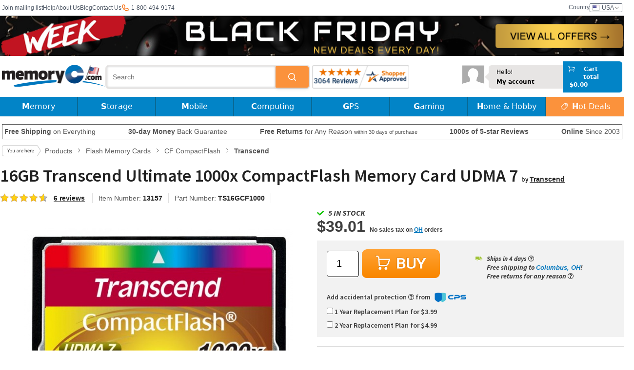

--- FILE ---
content_type: text/html; charset=
request_url: https://www.memoryc.com/16291-16gb-transcend-ultimate-1000x-compactflash-memory-card-udma-7.html
body_size: 27908
content:
<!DOCTYPE html>
<html lang="en" xmlns:og="//ogp.me/ns#" xmlns:fb="//ogp.me/ns/fb#" class="no-js">

<head>
	<meta http-equiv="Content-Security-Policy" content="default-src 'self' dh9cuahs6ezpz.cloudfront.net www.shopperapproved.com www.googletagmanager.com cdnjs.cloudflare.com cdn.jsdelivr.net cdn.us.zip.co *.tawk.to embed.tawk.to va.tawk.to wss://*.tawk.to https://s3.amazonaws.com/cdn.cpscentral.com/ *.facebook.net *.facebook.com *.google-analytics.com *.google.com google.com www.googletagservices.com *.hotjar.com *.googleapis.com *.fontawesome.com *.gstatic.com *.googlesyndication.com d3rr3d0n31t48m.cloudfront.net cdn.optimizely.com *.doubleclick.net *.us.zip.co *.paypal.com *.paypalobjects.com *.stripe.com *.bbb.org *.shop.pe shop.pe addshoppers.s3.amazonaws.com *.quadpay.com *.bing.com *.googleusercontent.com *.dwin1.com *.awin1.com s3.amazonaws.com *.list-manage.com *.mailchimp.com *.youtube-nocookie.com *.youtube.com *.ytimg.com *.wistia.com *.wistia.net data: 'self' 'unsafe-inline' 'unsafe-eval' data *.google.com *.google.ad *.google.ae *.google.com.af *.google.com.ag *.google.com.ai *.google.al *.google.am *.google.co.ao *.google.com.ar *.google.as *.google.at *.google.com.au *.google.az *.google.ba *.google.com.bd *.google.be *.google.bf *.google.bg *.google.com.bh *.google.bi *.google.bj *.google.com.bn *.google.com.bo *.google.com.br *.google.bs *.google.bt *.google.co.bw *.google.by *.google.com.bz *.google.ca *.google.cd *.google.cf *.google.cg *.google.ch *.google.ci *.google.co.ck *.google.cl *.google.cm *.google.cn *.google.com.co *.google.co.cr *.google.com.cu *.google.cv *.google.com.cy *.google.cz *.google.de *.google.dj *.google.dk *.google.dm *.google.com.do *.google.dz *.google.com.ec *.google.ee *.google.com.eg *.google.es *.google.com.et *.google.fi *.google.com.fj *.google.fm *.google.fr *.google.ga *.google.ge *.google.gg *.google.com.gh *.google.com.gi *.google.gl *.google.gm *.google.gr *.google.com.gt *.google.gy *.google.com.hk *.google.hn *.google.hr *.google.ht *.google.hu *.google.co.id *.google.ie *.google.co.il *.google.im *.google.co.in *.google.iq *.google.is *.google.it *.google.je *.google.com.jm *.google.jo *.google.co.jp *.google.co.ke *.google.com.kh *.google.ki *.google.kg *.google.co.kr *.google.com.kw *.google.kz *.google.la *.google.com.lb *.google.li *.google.lk *.google.co.ls *.google.lt *.google.lu *.google.lv *.google.com.ly *.google.co.ma *.google.md *.google.me *.google.mg *.google.mk *.google.ml *.google.com.mm *.google.mn *.google.ms *.google.com.mt *.google.mu *.google.mv *.google.mw *.google.com.mx *.google.com.my *.google.co.mz *.google.com.na *.google.com.ng *.google.com.ni *.google.ne *.google.nl *.google.no *.google.com.np *.google.nr *.google.nu *.google.co.nz *.google.com.om *.google.com.pa *.google.com.pe *.google.com.pg *.google.com.ph *.google.com.pk *.google.pl *.google.pn *.google.com.pr *.google.ps *.google.pt *.google.com.py *.google.com.qa *.google.ro *.google.ru *.google.rw *.google.com.sa *.google.com.sb *.google.sc *.google.se *.google.com.sg *.google.sh *.google.si *.google.sk *.google.com.sl *.google.sn *.google.so *.google.sm *.google.sr *.google.st *.google.com.sv *.google.td *.google.tg *.google.co.th *.google.com.tj *.google.tl *.google.tm *.google.tn *.google.to *.google.com.tr *.google.tt *.google.com.tw *.google.co.tz *.google.com.ua *.google.co.ug *.google.co.uk *.google.com.uy *.google.co.uz *.google.com.vc *.google.co.ve *.google.vg *.google.co.vi *.google.com.vn *.google.vu *.google.ws *.google.rs *.google.co.za *.google.co.zm *.google.co.zw *.google.cat www.googleadservices.com *.trustpilot.com unpkg.com d2mjzob2nc713b.cloudfront.net memoryc.cdn1.safeopt.com; frame-ancestors 'self'">
	<link rel="preconnect" href="https://dh9cuahs6ezpz.cloudfront.net">

			<script>
			var dataLayer = [{"googleSettings":{"analyticsID":"UA-401859-1"},"siteDomain":"com","visitorLoginState":false,"visitorCartProducts":0,"visitorPageViews":1,"visitorNLSliderPop":0,"visitorTime":0,"pageTitle":"16GB Transcend Ultimate 1000x CompactFlash Memory Card UDMA 7","pageCategory":"Products","pageSubCategory":"Detail Page","productPrice":33.7758000000000038198777474462985992431640625,"productStock":"","productCategory":"Flash Memory Cards \/ CF CompactFlash","productBrand":"Transcend","ecommerce":{"currencyCode":"EUR","detail":{"products":{"name":"16GB Transcend Ultimate 1000x CompactFlash Memory Card UDMA 7","id":"13157","price":33.7758000000000038198777474462985992431640625,"brand":"Transcend","category":"Flash Memory Cards \/ CF CompactFlash"}},"impressions":[{"name":"128GB Sandisk Extreme CompactFlash Card 567X Speed","id":"155-0119","price":89.83108925619836782061611302196979522705078125,"brand":"Sandisk","category":"Flash Memory Cards \/ CF CompactFlash","list":"Similar Products","position":1},{"name":"64GB Silicon Power CF Compact Flash 600X Speed Memory Card","id":"16687","price":41.83579999999999898818714427761733531951904296875,"brand":"Silicon Power","category":"Flash Memory Cards \/ CF CompactFlash","list":"Similar Products","position":2},{"name":"32GB Sandisk Extreme CompactFlash Memory Card (120MB\/sec Read - 85MB\/sec Write)","id":"155-0013","price":57.74579999999999557758201262913644313812255859375,"brand":"Sandisk","category":"Flash Memory Cards \/ CF CompactFlash","list":"Similar Products","position":3},{"name":"64GB Silicon Power Superior CompactFlash 1000X Speed (UDMA 7)","id":"14788","price":53.58579999999999898818714427761733531951904296875,"brand":"Silicon Power","category":"Flash Memory Cards \/ CF CompactFlash","list":"Similar Products","position":4},{"name":"128GB KingSpec 900X Compact Flash Memory Card","id":"15399","price":68.079800000000005866240826435387134552001953125,"brand":"KingSpec","category":"Flash Memory Cards \/ CF CompactFlash","list":"Similar Products","position":5},{"name":"4GB Transcend Industrial Temperature Range CF220I 220X Ultra CompactFlash (SLC)","id":"15138","price":98.175800000000009504219633527100086212158203125,"brand":"Transcend","category":"Flash Memory Cards \/ CF CompactFlash","list":"Similar Products","position":6}]}}];
		</script>
	
	<!-- Google Tag Manager -->
	<script type="text/javascript">
		(function(w, d, s, l, i) {
			w[l] = w[l] || [];
			w[l].push({
				'gtm.start': new Date().getTime(),
				event: 'gtm.js'
			});
			var f = d.getElementsByTagName(s)[0],
				j = d.createElement(s),
				dl = l != 'dataLayer' ? '&l=' + l : '';
			j.async = true;
			j.src =
				'//www.googletagmanager.com/gtm.js?id=' + i + dl;
			f.parentNode.insertBefore(j, f);
		})(window, document, 'script', 'dataLayer', 'GTM-9M2C');
	</script>
	<!-- End Google Tag Manager -->

			<!-- Google tag (gtag.js) -->
		<script async defer src="https://www.googletagmanager.com/gtag/js?id=G-HXSYKP8XH4"></script>
		<script>
			window.dataLayer = window.dataLayer || [];

			function gtag() {
				dataLayer.push(arguments);
			}
							gtag('consent', 'update', {
					'ad_storage': 'granted',
					'analytics_storage': 'granted',
					'ad_user_data': 'granted',
					'ad_personalization': 'granted'
				});
						gtag('js', new Date());
			gtag('config', 'G-HXSYKP8XH4');
			gtag('config', 'AW-669715005');
		</script>
		<!-- End Google site tag -->
	
	
	<title>16GB Transcend Ultimate 1000x CompactFlash Memory Card UDMA 7</title>

	<link rel="preload" href="https://fonts.googleapis.com/css?family=Source+Sans+Pro:400,600,700italic&display=swap" as="style" onload="this.onload=null;this.rel='stylesheet'">
	<noscript>
		<link rel="stylesheet" href="https://fonts.googleapis.com/css?family=Source+Sans+Pro:400,600,700italic&display=swap">
	</noscript>

	<link rel="shortcut icon" href="https://dh9cuahs6ezpz.cloudfront.net/favicon.ico?r=1" />

	<link rel="preload" href="https://cdnjs.cloudflare.com/ajax/libs/normalize/3.0.0/normalize.min.css" as="style" />
	<link rel="StyleSheet" href="https://cdnjs.cloudflare.com/ajax/libs/normalize/3.0.0/normalize.min.css" />

	<link rel="preload" href="https://dh9cuahs6ezpz.cloudfront.net/template_new_wide/css/main.min.53.css" as="style" />
	<link rel="StyleSheet" href="https://dh9cuahs6ezpz.cloudfront.net/template_new_wide/css/main.min.53.css" />

	<link rel="StyleSheet" href="https://dh9cuahs6ezpz.cloudfront.net/template_new_wide/css/flags.min.2.css" />

	<meta name="viewport" content="width=device-width, initial-scale=1, maximum-scale=1" />
	<link href="https://dh9cuahs6ezpz.cloudfront.net/template_new_wide/tailwind.26.css" rel="stylesheet">

	<meta charset="utf-8" />
	<meta name="description" content="Buy 16GB Transcend Ultimate 1000x CompactFlash Memory Card UDMA 7 online from MemoryC at low prices. Worldwide shipping, money back guarantee, in-stock guarantee!" />
	<meta name="keywords" content="16GB Transcend Ultimate 1000x CompactFlash Memory Card UDMA 7, 16gb transcend compactflash, 1000x compact flash, transcend 1000x cf card, 1000x 16gb memory card, 16gb compactflash 1000x,TS16GCF1000" />

			<meta property="og:title" content="16GB Transcend Ultimate 1000x CompactFlash Memory Card UDMA 7" />
		<meta property="og:type" content="company" />
		<meta property="og:site_name" content="MemoryC" />
		<meta property="fb:app_id" content="206425012757860" />
		<meta property="og:description" content="Buy 16GB Transcend Ultimate 1000x CompactFlash Memory Card UDMA 7 online from MemoryC at low prices. Worldwide shipping, money back guarantee, in-stock guarantee!" />
		<meta property="og:url" content="https://www.memoryc.com/16291-16gb-transcend-ultimate-1000x-compactflash-memory-card-udma-7.html" />
					<meta property="og:image" content="https://dh9cuahs6ezpz.cloudfront.net/images/products/bb/transcend-1000x-compactflash-16gb_16291.jpg" />
					<meta property="og:image" content="https://dh9cuahs6ezpz.cloudfront.net/images/products/bb/transcend-1000x-compactflash-16gb-rtl_16291.jpg" />
					<meta property="og:image" content="https://dh9cuahs6ezpz.cloudfront.net/i/fb_logo.jpg" />
				<link rel="image_src" src="https://dh9cuahs6ezpz.cloudfront.net/images/products/bb/transcend-1000x-compactflash-16gb_16291.jpg" />
		<meta name="google-site-verification" content="5SZXqfgLu9yfxKvCy4Cx1xTI2wePC4cW9M9ufTFwQss" />

		<link rel="canonical" href="https://www.memoryc.com/16291-16gb-transcend-ultimate-1000x-compactflash-memory-card-udma-7.html" />
			<link rel="alternate" hreflang="x-default" href="https://www.memoryc.com/16291-16gb-transcend-ultimate-1000x-compactflash-memory-card-udma-7.html">
			<link rel="alternate" hreflang="en-IE" href="https://www.memoryc.ie/16291-16gb-transcend-ultimate-1000x-compactflash-memory-card-udma-7.html">
			<link rel="alternate" hreflang="en-GB" href="https://www.memoryc.co.uk/16291-16gb-transcend-ultimate-1000x-compactflash-memory-card-udma-7.html">
		<base href="https://www.memoryc.com/">

	
	<script src="https://cdnjs.cloudflare.com/ajax/libs/modernizr/2.7.1/modernizr.min.js" async type="text/javascript"></script>
	<script src="https://ajax.googleapis.com/ajax/libs/jquery/1.10.2/jquery.min.js" type="text/javascript"></script>
	<script src="https://ajax.googleapis.com/ajax/libs/jqueryui/1.10.2/jquery-ui.min.js" type="text/javascript"></script>
	<link rel="stylesheet" href="https://ajax.googleapis.com/ajax/libs/jqueryui/1.10.4/themes/cupertino/jquery-ui.min.css">
	<script src="https://cdnjs.cloudflare.com/ajax/libs/jquery.colorbox/1.4.33/jquery.colorbox-min.js" type="text/javascript"></script>
	<script src="https://cdnjs.cloudflare.com/ajax/libs/jquery.hoverintent/2013.03.11/hoverintent.min.js" type="text/javascript"></script>

	<link rel="preload" href="https://cdn.jsdelivr.net/jquery.webui-popover/1.2.1/jquery.webui-popover.min.css" as="style" onload="this.onload=null;this.rel='stylesheet'">
	<noscript>
		<link rel="stylesheet" href="https://cdn.jsdelivr.net/jquery.webui-popover/1.2.1/jquery.webui-popover.min.css">
	</noscript>
	<script defer src="https://cdn.jsdelivr.net/jquery.webui-popover/1.2.1/jquery.webui-popover.min.js"></script>

	<link href="https://use.fontawesome.com/releases/v4.7.0/fonts/fontawesome-webfont.woff2" rel="font" as="font" type="font/woff2" />
	<link rel="preload" as="style" href="https://use.fontawesome.com/releases/v4.7.0/css/font-awesome-css.min.css" />
	<style>
		@font-face {
			font-family: 'FontAwesome-swap';
			font-display: swap;
			src: local('FontAwesome'), url(https://use.fontawesome.com/releases/v4.7.0/fonts/fontawesome-webfont.woff2) format('woff2');
		}
	</style>
	<script src="https://use.fontawesome.com/e548b6c4cd.js"></script>

			<script src="https://dh9cuahs6ezpz.cloudfront.net/template_new_wide/js/main.34.js"></script>
	
	<script language="JavaScript" type="text/javascript">
		var base_href = 'https://www.memoryc.com/';
		var metaTitle = "16GB Transcend Ultimate 1000x CompactFlash Memory Card UDMA 7";
		var metaDescription = "Buy 16GB Transcend Ultimate 1000x CompactFlash Memory Card UDMA 7 online from MemoryC at low prices. Worldwide shipping, money back guarantee, in-stock guarantee!";
	</script>

	<script type="application/ld+json">
		{"@context":"http:\/\/schema.org","@type":"WebSite","name":"MemoryC","url":"https:\/\/www.memoryc.com\/","sameAs":["http:\/\/www.facebook.com\/MemoryCcom","http:\/\/instagram.com\/memoryc_com","https:\/\/www.youtube.com\/user\/memorycdotcom","https:\/\/twitter.com\/MemoryC"],"potentialAction":{"@type":"SearchAction","target":"https:\/\/www.memoryc.com\/products\/search?q={search_term_string}","query-input":"required name=search_term_string"}}	</script>

	
	<meta name="facebook-domain-verification" content="9eq1z4te5688w16mxc4t79jxhxpocz" />

			<script>
			(function(w, d, t, r, u) {
				var f, n, i;
				w[u] = w[u] || [], f = function() {
					var o = {
						ti: "134600922"
					};
					o.q = w[u], w[u] = new UET(o), w[u].push("pageLoad")
				}, n = d.createElement(t), n.src = r, n.async = 1, n.onload = n.onreadystatechange = function() {
					var s = this.readyState;
					s && s !== "loaded" && s !== "complete" || (f(), n.onload = n.onreadystatechange = null)
				}, i = d.getElementsByTagName(t)[0], i.parentNode.insertBefore(n, i)
			})(window, document, "script", "//bat.bing.com/bat.js", "uetq");
		</script>
	</head>

<body>
	<!-- start topLinks -->
<div class="tw-flex xl:tw-w-[1300px] tw-h-8 tw-items-center tw-justify-between tw-mx-1 xl:tw-mx-auto" id="topLinks">
  <div class="tw-m-0 tw-flex tw-items-center tw-gap-2 md:tw-gap-5 tw-p-0 tw-text-xs">
    <div class="subscribe tw-hidden sm:tw-inline">
      <form id="topMenuNlSubscribeForm">
        <input type="hidden" name="csrf_token" value="f9e13b38e167f69072c3a8ffd094e2adcecb43fb2ee918eae9735753575212d7" />
        <a href="#" id="topMenuNlSubscribeLink" class="tw-text-gray-600 tw-hidden sm:tw-inline">Join mailing list</a>
        <input name="email" type="email" placeholder="Your email address" style="display:none" required />
        <input type="submit" name="submit" value="&gt;&gt;" style="display:none" />
      </form>
    </div>

    <a class="tw-text-gray-600 tw-text-xs" href="https://www.memoryc.com/help/section/help_support.html">Help</a>
    <a class="tw-text-gray-600 tw-text-xs" href="https://www.memoryc.com/help/company_info.html">About Us</a>
    <a class="tw-hidden sm:tw-inline tw-text-gray-600 tw-text-xs" href="https://www.memoryc.com/blog/">Blog</a>
    <a class="tw-text-gray-600 tw-text-xs" href="https://www.memoryc.com/contact.html">Contact Us</a>
    <div class="tw-hidden sm:tw-flex tw-items-center">
      <svg xmlns="http://www.w3.org/2000/svg" class="tw-h-4 tw-text-orange-500" fill="none" viewBox="0 0 24 24" stroke="currentColor" stroke-width="2">
        <path
          stroke-linecap="round"
          stroke-linejoin="round"
          d="M3 5a2 2 0 012-2h3.28a1 1 0 01.948.684l1.498 4.493a1 1 0 01-.502 1.21l-2.257 1.13a11.042 11.042 0 005.516 5.516l1.13-2.257a1 1 0 011.21-.502l4.493 1.498a1 1 0 01.684.949V19a2 2 0 01-2 2h-1C9.716 21 3 14.284 3 6V5z"
        />
      </svg>
      <p class="tw-ml-1 tw-text-gray-600"> 1-800-494-9174</p>
    </div>
    </div>

  <div class="tw-flex tw-gap-2 md:tw-gap-5 tw-items-center tw-p-0">

    <div class="tw-flex tw-gap-2 tw-cursor-pointer tw-text-gray-600 tw-text-xs country f16">
      <span class="tw-hidden sm:tw-inline">Country</span>
        <a class="tw-flex tw-gap-2 tw-items-center tw-rounded-sm tw-border tw-border-solid tw-px-1">
          <span class="flag us">USA</span>
          <svg class="tw-h-2 tw-w-3" version="1.1" id="Layer_1" xmlns="http://www.w3.org/2000/svg" xmlns:xlink="http://www.w3.org/1999/xlink" x="0px" y="0px" viewBox="0 0 407.437 407.437" style="enable-background:new 0 0 407.437 407.437;" xml:space="preserve">
            <polygon points="386.258,91.567 203.718,273.512 21.179,91.567 0,112.815 203.718,315.87 407.437,112.815 "/>
          </svg>
        </a>
      </span>
    </div>
  </div>
</div>
<form name="countrycf" action="https://www.memoryc.com/f_post.php" method="POST" class="tw-hidden">
  <input type="hidden" name="form_action" value="https://www.memoryc.com/currency.php">
  <input type="hidden" name="country_currency" value="">
  <input type="hidden" name="currency_redirect" value="https://www.memoryc.com/16291-16gb-transcend-ultimate-1000x-compactflash-memory-card-udma-7.html">
</form>
<!-- end topLinks -->

<div class="tw-m-0 tw-h-0 tw-w-full tw-border-x-0 tw-border-t-0 tw-border-b tw-border-solid tw-border-memoryC_border tw-shadow-sm tw-shadow-memoryC_border" id="topLinksShadow"></div>
					<div class="tw-w-full tw-flex tw-justify-center tw-overflow-hidden" style="background-color:#000000; text-align:center; font-family:Arial; font-size:15px; font-weight:bold; color:white;"><a href="https://www.memoryc.com/lp/black-friday-2025.html"><img src="https://dh9cuahs6ezpz.cloudfront.net/images/banners/top_site/Black-friday-top-banner-week_1763835866.png" alt="" border="0" fetchpriority="high" height="80" class="tw-w-full tw-h-full"></a></div>
		
		<div>
			<header>
				</header>
</div>

<div class="tw-flex xl:tw-w-[1300px] tw-mx-auto tw-items-center tw-justify-between tw-px-0 tw-py-0 tw-sticky tw-top-0 tw-z-50 tw-bg-white tw-mt-[2px] tw-shadow-sm" id="logoLineSection">
</div>


<script language="javascript" type="text/javascript">
window.controllerHeaderData = {
  logo_href: 'https://dh9cuahs6ezpz.cloudfront.net/template_new_wide/i/logo-us.png',
  widget: {
    href: 'https://www.shopperapproved.com/reviews/MemoryC.com/',
    image_src: '31723/1030-sa-seal.gif',
  },
  search_results: '',
  searchIsHidden: true,
  menuIsOpen: false,
  showCartMenu: false,
  menuDesktop: [{"name":"Memory","featured":[{"name":"","href":"https:\/\/www.memoryc.com\/","imageSrc":"https:\/\/dh9cuahs6ezpz.cloudfront.net\/images\/banners\/top_menu\/memory_banner3.jpg","imageAlt":"","categId":123}],"sections":[{"name":"Desktop Memory","items":[{"categId":251,"name":"DDR5","href":"computer-memory\/ddr5\/c-251"},{"categId":123,"name":"DDR4","href":"computer-memory\/ddr4\/c-123"},{"categId":46,"name":"DDR3","href":"computer-memory\/ddr3\/c-46"},{"categId":8,"name":"DDR2","href":"computer-memory\/ddr2\/c-8"},{"categId":6,"name":"DDR RAM","href":"computer-memory\/ddr-ram\/c-6"},{"categId":10,"name":"Rambus RDRAM","href":"computer-memory\/rambus-rdram\/c-10"},{"href":"https:\/\/www.memoryc.com\/#","name":"&nbsp;"},{"categId":177,"name":"<b>Server Memory<\/b>","href":"computer-memory\/server-memory\/c-177"},{"href":"https:\/\/www.memoryc.com\/memory-upgrade.html","name":"<b>Memory Configurator<\/b>"}]},{"name":"Laptop Memory","items":[{"categId":252,"name":"DDR5 SO-DIMM","href":"computer-memory\/ddr5-sodimm\/c-252"},{"categId":137,"name":"DDR4 SO-DIMM","href":"computer-memory\/ddr4-sodimm\/c-137"},{"categId":60,"name":"DDR3 SO-DIMM","href":"computer-memory\/ddr3-sodimm\/c-60"},{"categId":16,"name":"DDR2 SO-DIMM","href":"computer-memory\/ddr2-sodimm\/c-16"}]},{"name":"Memory Cards","items":[{"categId":2,"name":"SD \/ SDHC Cards","href":"flash-memory-cards\/sd-secure-digital\/c-2"},{"categId":92,"name":"microSD \/ microSDHC","href":"flash-memory-cards\/microsd\/c-92"},{"categId":7,"name":"CompactFlash Cards","href":"flash-memory-cards\/cf-compactflash\/c-7"},{"categId":17,"name":"MS Pro Duo \/ M2","href":"flash-memory-cards\/ms-memory-stick\/c-17"},{"categId":45,"name":"Wifi SD Cards","href":"flash-memory-cards\/wifi-sd-cards\/c-45"},{"categId":87,"name":"Cfast Cards","href":"flash-memory-cards\/cfast\/c-87"},{"categId":151,"name":"XQD Cards","href":"flash-memory-cards\/xqd-cards\/c-151"},{"categId":247,"name":"CFexpress Cards","href":"flash-memory-cards\/cfexpress\/c-247"},{"categId":32,"name":"Card Readers","href":"flash-memory-cards\/flash-card-readers\/c-32"}]},{"name":"Storage","items":[{"categId":12,"name":"USB Drives","href":"usb-products\/usb-flash-drives\/c-12"},{"categId":118,"name":"OTG USB Drives","href":"usb-products\/otg-usb-drives\/c-118"},{"categId":265,"name":"Internal \/ 2.5\" SATA SSDs","href":"storage-products\/internal-ssds\/25-sata\/c-265"},{"categId":266,"name":"M.2 SSDs","href":"storage-products\/internal-ssds\/m2\/c-266"},{"categId":267,"name":"mSATA SSDs","href":"storage-products\/internal-ssds\/msata\/c-267"},{"categId":270,"name":"PATA\/IDE SSDs","href":"storage-products\/internal-ssds\/pataide\/c-270"},{"categId":269,"name":"System Specific SSDs","href":"storage-products\/internal-ssds\/system-specific-ssds\/c-269"},{"categId":55,"name":"Internal Hard Drive","href":"storage-products\/internal-hard-drives\/c-55"},{"categId":56,"name":"External Hard Drive","href":"storage-products\/external-hard-drives\/c-56"},{"categId":131,"name":"MacBook Expansion Cards","href":"storage-products\/macbook-expansion-cards\/c-131"}]}]},{"name":"Storage","featured":[{"name":"","href":"https:\/\/www.memoryc.com\/products\/search\/?q=shock&c=56","imageSrc":"https:\/\/dh9cuahs6ezpz.cloudfront.net\/images\/banners\/top_menu\/storage_banner2.jpg","imageAlt":""}],"sections":[{"name":"Internal Drives","items":[{"href":"https:\/\/www.memoryc.com\/storage-products\/internal-hard-drives\/c-55?form_factor[]=3.5\"","name":"Desktop 3.5\" Drives"},{"href":"https:\/\/www.memoryc.com\/storage-products\/internal-hard-drives\/c-55?form_factor[]=2.5\"","name":"Laptop 2.5\" Drives"},{"categId":57,"name":"Internal SSDs","href":"storage-products\/internal-ssds\/c-57"},{"categId":265,"name":"2.5\" SATA SSDs","href":"storage-products\/internal-ssds\/25-sata\/c-265"},{"categId":266,"name":"M.2 SSDs","href":"storage-products\/internal-ssds\/m2\/c-266"},{"categId":267,"name":"mSATA SSDs","href":"storage-products\/internal-ssds\/msata\/c-267"},{"categId":270,"name":"PATA\/IDE SSDs","href":"storage-products\/internal-ssds\/pataide\/c-270"},{"categId":269,"name":"System Specific SSDs","href":"storage-products\/internal-ssds\/system-specific-ssds\/c-269"},{"href":"https:\/\/www.memoryc.com\/products\/search?q=enterprise","name":"Enterprise"},{"categId":131,"name":"MacBook Expansion Cards","href":"storage-products\/macbook-expansion-cards\/c-131"}]},{"name":"External Drives","items":[{"href":"https:\/\/www.memoryc.com\/storage-products\/external-hard-drives\/c-56?form_factor[]=2.5\"","name":"Portable Drives"},{"href":"https:\/\/www.memoryc.com\/storage-products\/external-hard-drives\/c-56?form_factor=3.5\"","name":"Desktop Drives"},{"categId":129,"name":"External SSDs","href":"storage-products\/external-ssd\/c-129"},{"categId":78,"name":"Network Storage","href":"storage-products\/network-storage-nas\/c-78"},{"categId":58,"name":"Enclosures","href":"storage-products\/hard-drive-ssd-enclosures\/c-58"},{"categId":213,"name":"Tape Drive Media","href":"storage-products\/tape-drive-media\/c-213"}]},{"name":"Flash Memory","items":[{"categId":12,"name":"USB Flash Drives","href":"usb-products\/usb-flash-drives\/c-12"},{"categId":118,"name":"OTG USB Drives","href":"usb-products\/otg-usb-drives\/c-118"},{"categId":140,"name":"Apple OTG Drives","href":"usb-products\/apple-otg-drives\/c-140"},{"categId":92,"name":"microSD","href":"flash-memory-cards\/microsd\/c-92"},{"categId":2,"name":"SD Cards","href":"flash-memory-cards\/sd-secure-digital\/c-2"},{"categId":7,"name":"CompactFlash","href":"flash-memory-cards\/cf-compactflash\/c-7"},{"categId":17,"name":"MS Pro Duo \/ M2","href":"flash-memory-cards\/ms-memory-stick\/c-17"},{"categId":45,"name":"Wi-Fi Cards","href":"flash-memory-cards\/wifi-sd-cards\/c-45"},{"categId":87,"name":"CFast","href":"flash-memory-cards\/cfast\/c-87"},{"categId":151,"name":"XQD Cards","href":"flash-memory-cards\/xqd-cards\/c-151"},{"categId":247,"name":"CFexpress Cards","href":"flash-memory-cards\/cfexpress\/c-247"}]},{"name":"Accessories","items":[{"categId":32,"name":"Memory Card Readers","href":"flash-memory-cards\/flash-card-readers\/c-32"},{"categId":119,"name":"OTG USB Adapters","href":"usb-products\/otg-usb-adapters\/c-119"},{"categId":203,"name":"USB Hubs","href":"usb-products\/usb-hubs\/c-203"},{"categId":61,"name":"Hard Drive Accessories","href":"storage-products\/hdd-accessories\/c-61"},{"categId":132,"name":"Memory Card Cases","href":"flash-memory-cards\/memory-card-cases\/c-132"},{"href":"https:\/\/www.memoryc.com\/products\/search\/?q=adapter&c=38","name":"Memory Card Adapters"}]}]},{"name":"Mobile","featured":[{"name":"","categId":118,"imageSrc":"https:\/\/dh9cuahs6ezpz.cloudfront.net\/images\/banners\/top_menu\/mobile_banner2.jpg","imageAlt":"","href":"usb-products\/otg-usb-drives\/c-118"}],"sections":[{"name":"Phone \/ Tablet Storage","items":[{"categId":92,"name":"microSD \/ microSDHC","href":"flash-memory-cards\/microsd\/c-92"},{"categId":17,"name":"MS Pro Duo \/ M2","href":"flash-memory-cards\/ms-memory-stick\/c-17"},{"categId":118,"name":"OTG USB Drives","href":"usb-products\/otg-usb-drives\/c-118"},{"categId":119,"name":"OTG Adapters","href":"usb-products\/otg-usb-adapters\/c-119"},{"categId":140,"name":"Apple OTG Drives","href":"usb-products\/apple-otg-drives\/c-140"}]},{"name":"Tablet Accessories","items":[{"categId":99,"name":"Bags & Sleeves","href":"bags-and-cases\/tablet-bags-and-sleeves\/c-99"},{"categId":91,"name":"Screen Protectors","href":"mobile\/screen-protectors\/c-91"},{"categId":104,"name":"Bluetooth Speakers","href":"speakers\/bluetooth-speakers\/c-104"},{"categId":94,"name":"Cables & Adapters","href":"mobile\/cables-and-adapters\/c-94"},{"categId":105,"name":"Stylus","href":"mobile\/mobile-device-accessories\/c-105"},{"categId":98,"name":"Headphones & Earphones","href":"computer-components\/headphones-and-earphones\/c-98"},{"categId":234,"name":"Headphones Cables & Adapters","href":"computer-components\/headphones-and-earphones\/headphone-cables-and-adapters\/c-234"}]},{"name":"Phone Accessories","items":[{"categId":93,"name":"Phone Cases","href":"mobile\/phone-cases\/c-93"},{"categId":91,"name":"Screen Protectors","href":"mobile\/screen-protectors\/c-91"},{"categId":104,"name":"Bluetooth Speakers","href":"speakers\/bluetooth-speakers\/c-104"},{"categId":102,"name":"Batteries","href":"mobile\/phone-batteries\/c-102"},{"categId":94,"name":"Cables & Adapters","href":"mobile\/cables-and-adapters\/c-94"},{"categId":119,"name":"OTG USB Adapters","href":"usb-products\/otg-usb-adapters\/c-119"},{"categId":98,"name":"Headphones & Earphones","href":"computer-components\/headphones-and-earphones\/c-98"},{"categId":234,"name":"Headphones Cables & Adapters","href":"computer-components\/headphones-and-earphones\/headphone-cables-and-adapters\/c-234"},{"categId":122,"name":"Stands \/ Mounts","href":"mobile\/phone-stands-mounts\/c-122"},{"categId":130,"name":"Selfie Sticks","href":"mobile\/selfie-sticks\/c-130"}]},{"name":"Chargers & Devices","items":[{"categId":101,"name":"Power Banks","href":"batterychargers\/power-banks\/c-101"},{"categId":84,"name":"Solar Chargers","href":"batterychargers\/solar-chargers\/c-84"},{"categId":75,"name":"Chargers","href":"batterychargers\/chargers\/c-75"},{"href":"https:\/\/www.memoryc.com\/products\/search\/?q=phone&c=97","name":"Mobile Scanners"},{"href":"https:\/\/www.memoryc.com\/products\/search\/?q=usb+car+phone+12v","name":"Car Chargers"},{"href":"https:\/\/www.memoryc.com\/products\/search\/?q=wireless+charger","name":"Wireless Chargers"}]}]},{"name":"Computing","featured":[],"sections":[{"name":"Bags & Cases","items":[{"categId":79,"name":"Laptop Backpacks","href":"bags-and-cases\/laptop-backpacks\/c-79"},{"categId":86,"name":"Laptop Sleeves","href":"bags-and-cases\/laptop-sleeves\/c-86"},{"categId":99,"name":"Tablet Bags & Sleeves","href":"bags-and-cases\/tablet-bags-and-sleeves\/c-99"},{"categId":124,"name":"Camera Bags","href":"digital-cameras\/camera-bags\/c-124"}]},{"name":"Peripherals","items":[{"categId":150,"name":"Monitors","href":"peripherals\/monitors\/c-150"},{"categId":210,"name":"Monitor Arms & Stands","href":"peripherals\/monitor-arms-stands\/c-210"},{"categId":69,"name":"CD\/DVD Drives","href":"computer-components\/optical-drives-media\/cddvd-drives\/c-69"},{"categId":180,"name":"CD\/DVD Media","href":"computer-components\/optical-drives-media\/cddvd-media\/c-180"},{"categId":161,"name":"Blu-Ray Drives","href":"computer-components\/optical-drives-media\/bluray-drives\/c-161"},{"categId":175,"name":"Blu-Ray Media","href":"computer-components\/optical-drives-media\/bluray-media\/c-175"},{"categId":97,"name":"Scanners","href":"computer-components\/scanners\/c-97"},{"categId":41,"name":"Mice","href":"peripherals\/input-devices\/mice\/c-41"},{"categId":59,"name":"Keyboards","href":"peripherals\/input-devices\/keyboards\/c-59"},{"categId":176,"name":"Mouse + Keyboard Combos","href":"peripherals\/input-devices\/mouse-keyboard-combos\/c-176"},{"categId":149,"name":"Mouse Mats","href":"peripherals\/input-devices\/mouse-pads\/c-149"},{"categId":194,"name":"Laptop Docking Stations","href":"peripherals\/laptop-docking-stations\/c-194"},{"categId":44,"name":"USB Peripherals","href":"usb-products\/usb-peripherals\/c-44"},{"categId":201,"name":"Computer Speakers","href":"speakers\/computer-speakers\/c-201"},{"categId":230,"name":"Laser Printers","href":"computers\/printers\/laser-printers\/c-230"},{"categId":276,"name":"Label Printers","href":"computers\/printers\/label-printers\/c-276"},{"categId":233,"name":"Inkjet Printers","href":"computers\/printers\/inkjet-printers\/c-233"},{"categId":205,"name":"Photo Paper","href":"computers\/printer-supplies\/photo-paper\/c-205"},{"categId":154,"name":"Ink Cartridges","href":"computers\/printer-supplies\/ink-cartridges\/c-154"},{"categId":159,"name":"Laser Toner Cartridges","href":"computers\/printer-supplies\/laser-toner-cartridges\/c-159"}]},{"name":"Components","items":[{"categId":163,"name":"CPU Desktop Processors","href":"computer-components\/processors\/desktop-processors\/c-163"},{"categId":158,"name":"GPU Graphics Cards","href":"computer-components\/gpu-graphics-cards\/c-158"},{"categId":188,"name":"Sound Cards","href":"computer-components\/sound-cards\/c-188"},{"categId":191,"name":"Motherboards","href":"computer-components\/motherboards\/c-191"},{"categId":229,"name":"Computer Cases","href":"computer-components\/computer-cases\/c-229"},{"categId":29,"name":"Power Supplies","href":"computer-components\/power-supplies\/c-29"},{"categId":34,"name":"Cooling Products","href":"computer-components\/cooling\/c-34"},{"categId":152,"name":"CPU Fans & Heatsinks","href":"computer-components\/cooling\/cpu-fans-and-heatsinks\/c-152"},{"categId":221,"name":"Water Blocks","href":"computer-components\/cooling\/water-blocks\/c-221"},{"categId":222,"name":"Radiators","href":"computer-components\/cooling\/radiators\/c-222"},{"categId":224,"name":"Fittings","href":"computer-components\/cooling\/cooling-fittings\/c-224"},{"categId":225,"name":"Tubing","href":"computer-components\/cooling\/tubing\/c-225"},{"categId":223,"name":"Pumps and Reservoirs","href":"computer-components\/cooling\/pumps-and-reservoirs\/c-223"},{"categId":186,"name":"Case Fans","href":"computer-components\/cooling\/case-fans\/c-186"},{"categId":187,"name":"VGA Cooling","href":"computer-components\/cooling\/vga-cooling\/c-187"},{"categId":156,"name":"Memory Cooling Fans","href":"computer-components\/cooling\/memory-cooling-fans\/c-156"},{"categId":202,"name":"M.2 SSD Cooling","href":"computer-components\/cooling\/m2-ssd-cooling\/c-202"},{"categId":155,"name":"Thermal Compound","href":"computer-components\/cooling\/thermal-compound\/c-155"},{"categId":206,"name":"Laptop Cooling Pads","href":"computer-components\/cooling\/laptop-cooling-pads-stands\/c-206"},{"categId":76,"name":"USB Expansion Cards","href":"usb-products\/usb-cards\/c-76"}]},{"name":"Networking","items":[{"categId":166,"name":"Switches","href":"networking\/switches\/c-166"},{"categId":167,"name":"Wired Routers","href":"networking\/wired-routers\/c-167"},{"categId":165,"name":"Wireless Network Adapters","href":"networking\/wireless-network-adapters\/c-165"},{"categId":253,"name":"Network Adapters","href":"networking\/network-adapters\/c-253"},{"categId":271,"name":"Wireless Access Points & Accessories","href":"networking\/wireless-access-points-and-accessories\/c-271"},{"categId":239,"name":"KVM Switches","href":"networking\/kvm-switches\/c-239"},{"categId":273,"name":"Network Transceivers","href":"networking\/network-transceivers\/c-273"},{"categId":182,"name":"Patch Panels","href":"networking\/patch-panels\/c-182"},{"categId":192,"name":"VPN Solutions","href":"vpn-solutions\/c-192"}]},{"name":"Cables & Accessories","items":[{"categId":115,"name":"Cable Management","href":"computer-components\/cable-management\/c-115"},{"categId":169,"name":"USB Cables","href":"computer-components\/cables\/usb-cables\/c-169"},{"categId":203,"name":"USB Hubs","href":"usb-products\/usb-hubs\/c-203"},{"categId":170,"name":"HDMI Cables","href":"computer-components\/cables\/hdmi-cables\/c-170"},{"categId":171,"name":"SATA Cables","href":"computer-components\/cables\/sata-cables\/c-171"},{"categId":212,"name":"Thunderbolt Cables & Adapters","href":"computer-components\/cables\/thunderbolt-cables-and-adapters\/c-212"},{"categId":237,"name":"PS2","href":"computer-components\/cables\/ps2-cables\/c-237"},{"categId":195,"name":"Power Extension Cables","href":"computer-components\/cables\/power-extension-cables\/c-195"},{"categId":173,"name":"Computer Power Cables","href":"computer-components\/cables\/computer-power-cables\/c-173"},{"categId":254,"name":"Internal Power Cables","href":"computer-components\/cables\/internal-power-cables\/c-254"},{"categId":168,"name":"Network Cables","href":"computer-components\/cables\/network-cables\/c-168"},{"categId":215,"name":"Coaxial Cables","href":"computer-components\/cables\/coaxial-cables\/c-215"},{"categId":172,"name":"DVI Cables","href":"computer-components\/cables\/dvi-cables\/c-172"},{"categId":216,"name":"S-Video Cables","href":"computer-components\/cables\/svideo-cables\/c-216"},{"categId":241,"name":"DisplayPort Cables","href":"computer-components\/cables\/displayport-cables\/c-241"},{"categId":174,"name":"VGA Cables","href":"computer-components\/cables\/vga-cables\/c-174"},{"categId":217,"name":"RapidRun Cables","href":"computer-components\/cables\/rapidrun-cables\/c-217"},{"categId":240,"name":"Surge Protectors","href":"peripherals\/surge-power-protection\/surge-protectors\/c-240"},{"categId":211,"name":"Audio Video Adapters","href":"computer-components\/cables\/audio-video-adapters\/c-211"},{"categId":208,"name":"Computer Locks","href":"computers\/computer-accessories\/computer-locks\/c-208"},{"categId":248,"name":"Cleaning Supplies","href":"computers\/computer-accessories\/computer-cleaning-supplies\/c-248"}]},{"name":"Software","items":[{"categId":162,"name":"Operating Systems","href":"software\/operating-systems\/c-162"},{"categId":184,"name":"Antivirus and Security","href":"software\/antivirus-and-security\/c-184"}]}]},{"name":"GPS","featured":[{"name":"","categId":80,"imageSrc":"https:\/\/dh9cuahs6ezpz.cloudfront.net\/images\/banners\/top_menu\/GPS-banner2.jpg","imageAlt":"","href":"gps-navigation\/fitness-gps\/c-80"}],"sections":[{"name":"Outdoor","items":[{"href":"https:\/\/www.memoryc.com\/products\/search\/?q=strap&c=49","name":"HRM Straps"}]},{"name":"GPS Accessories","items":[{"categId":48,"name":"Map Updates","href":"gps-navigation\/gps-maps\/c-48"},{"href":"https:\/\/www.memoryc.com\/products\/search\/?q=charger&c=49","name":"Chargers"},{"categId":"products\/search\/?q=GPS+case","name":"GPS Cases","href":"\/c-"},{"categId":49,"name":"Accessories","href":"gps-navigation\/accessories\/c-49"}]}]},{"name":"Gaming","featured":[{"name":"","href":"https:\/\/www.memoryc.com\/gaming\/nintendo-wii-accessories\/nintendo-wii-classic-controller-pro-for-nintendo-wii-wired--black.html","imageSrc":"https:\/\/dh9cuahs6ezpz.cloudfront.net\/images\/banners\/top_menu\/Gaming_banner2.jpg","imageAlt":""}],"sections":[{"name":"Nintendo WII","items":[{"href":"https:\/\/www.memoryc.com\/products\/search\/?q=charger&c=96","name":"Charging Stations"},{"href":"https:\/\/www.memoryc.com\/products\/search\/?q=remote&c=96","name":"Remote Controls"},{"href":"https:\/\/www.memoryc.com\/products\/search\/?q=steering&c=96","name":"Steering Wheels"}]},{"name":"Sony PSP","items":[{"categId":103,"name":"Chargers","href":"gaming\/sony-psp-accessories\/c-103"},{"categId":17,"name":"MS-PRO Card","href":"flash-memory-cards\/ms-memory-stick\/c-17"}]},{"name":"PC","items":[{"categId":5,"name":"Gaming Memory","href":"computer-memory\/c-5"},{"href":"https:\/\/www.memoryc.com\/products\/search\/?q=gaming+mouse","name":"Gaming Mice & Pads"},{"categId":181,"name":"Gaming Headsets","href":"peripherals\/input-devices\/gaming-headsets\/c-181"}]},{"name":"Sony PS4","items":[{"categId":103,"name":"Charging Stations","href":"gaming\/sony-psp-accessories\/c-103"}]},{"name":"Xbox One","items":[{"categId":126,"name":"Charging Stations","href":"gaming\/xbox-accessories\/c-126"}]},{"name":"Gaming Furniture","items":[{"categId":275,"name":"Gaming Chairs","href":"gaming\/gaming-chairs\/c-275"}]}]},{"name":"Home & Hobby","featured":[{"name":"","href":"https:\/\/www.memoryc.com\/digital-cameras\/transcend-drivepro-body-10-wearable-body-camera--with-free-32gb-microsdhc-card.html","imageSrc":"https:\/\/dh9cuahs6ezpz.cloudfront.net\/images\/banners\/top_menu\/hobby3.jpg","imageAlt":""}],"sections":[{"name":"Nintendo DS","items":[{"href":"https:\/\/www.memoryc.com\/products\/search\/?q=charger&c=66","name":"Chargers"},{"categId":66,"name":"Accessories","href":"gaming\/nintendo-ds-accessories\/c-66"}]},{"name":"Sports","items":[{"categId":128,"name":"Sunglasses","href":"home-hobby\/sunglasses\/c-128"},{"href":"https:\/\/www.memoryc.com\/products\/search\/?q=golf","name":"Golfing"},{"categId":113,"name":"Running","href":"home-hobby\/runningathletic-gear\/c-113"},{"categId":134,"name":"Swimming Goggles","href":"home-hobby\/swimming-goggles\/c-134"},{"categId":183,"name":"Locks","href":"home-hobby\/locks\/c-183"},{"categId":141,"name":"Sports & Action Cameras","href":"home-hobby\/sports-and-action-cameras\/c-141"}]},{"name":"Cycling","items":[{"categId":108,"name":"Bicycle Pumps","href":"home-hobby\/cycling\/bicycle-pumps\/c-108"},{"categId":112,"name":"Bicycle Tools","href":"home-hobby\/cycling\/bicycle-tools\/c-112"},{"categId":125,"name":"Bicycle Locks","href":"home-hobby\/cycling\/bicycle-locks\/c-125"},{"categId":135,"name":"Bicycle Bottle Cages","href":"home-hobby\/cycling\/bicycle-bottle-cages\/c-135"},{"categId":117,"name":"Bicycle Accessories","href":"home-hobby\/cycling\/bicycle-accessories\/c-117"},{"categId":139,"name":"Tyre Pressure Gauges","href":"home-hobby\/cycling\/tyre-pressure-gauges\/c-139"},{"categId":146,"name":"Bicycle Tyre Repair Kits","href":"home-hobby\/cycling\/bicycle-tire-repair-kits\/c-146"}]},{"name":"Home","items":[{"categId":110,"name":"LED Lighting","href":"home-hobby\/led-lighting\/c-110"},{"href":"https:\/\/www.memoryc.com\/home-hobby\/led-lighting\/c-110?usage[]=led bulb","name":"LED Bulbs"},{"categId":104,"name":"Bluetooth Speakers","href":"speakers\/bluetooth-speakers\/c-104"},{"categId":97,"name":"Scanners","href":"computer-components\/scanners\/c-97"},{"categId":72,"name":"Power Adapters","href":"batterychargers\/adapters\/c-72"},{"categId":277,"name":"Digital Thermometers","href":"home-hobby\/digital-thermometers\/c-277"}]},{"name":"Driving","items":[{"categId":111,"name":"Car Video Recorders \/ Dash Cam","href":"home-hobby\/car-video-recorders\/c-111"},{"categId":114,"name":"Car Stickers","href":"home-hobby\/car-stickers\/c-114"}]},{"name":"Gadgets","items":[{"categId":185,"name":"Fidget Spinners","href":"home-hobby\/fidget-spinners\/c-185"},{"categId":209,"name":"Laser Pointers & Mini Projectors","href":"home-hobby\/laser-pointers-mini-projectors\/c-209"}]}]},{"name":"Hot Deals","featured":[{"name":"","href":"https:\/\/www.memoryc.com\/products\/sales","imageSrc":"https:\/\/dh9cuahs6ezpz.cloudfront.net\/images\/banners\/top_menu\/sale_banner.jpg","imageAlt":""}],"sections":[{"name":"Special Offers","items":[{"href":"https:\/\/www.memoryc.com\/19378-lvsun-3800mah-power-bank-for-smartphones-and-small-tablets-2-0a-output-grey-edition.html","name":"<font color=\"red\">Save 37%<\/font> | LVSun 3800mAh Power Bank for Smartphones and Small Tablets 2.0A Output Grey Edition"},{"href":"https:\/\/www.memoryc.com\/38652-ngs-300w-double-8-woofer-wireless-bt-speaker-built-in-battery-wilddub1.html","name":"<font color=\"red\">Save 49%<\/font> | NGS 300W Double 8\" Woofer Wireless BT Speaker Built-in Battery- WILDDUB1"},{"href":"https:\/\/www.memoryc.com\/73077-ngs-wild-space-1-900w-wireless-bt-speaker-with-10-woofer-usb-bt-tws-aux-in.html","name":"<font color=\"red\">Save 56%<\/font> | NGS Wild Space 1, 900W Wireless BT Speaker with 10\" Woofer USB\/BT(TWS)\/AUX IN"},{"href":"\/products\/sales","name":"See All"}]},{"name":"B-Stock \/ Refurbished","items":[{"href":"https:\/\/www.memoryc.com\/products\/bstock","name":"See All"}]}]}],
  menuMobile: [{"icon":"M575.8 255.5c0 18-15 32.1-32 32.1h-32l.7 160.2c0 2.7-.2 5.4-.5 8.1V472c0 22.1-17.9 40-40 40H456c-1.1 0-2.2 0-3.3-.1c-1.4 .1-2.8 .1-4.2 .1H416 392c-22.1 0-40-17.9-40-40V448 384c0-17.7-14.3-32-32-32H256c-17.7 0-32 14.3-32 32v64 24c0 22.1-17.9 40-40 40H160 128.1c-1.5 0-3-.1-4.5-.2c-1.2 .1-2.4 .2-3.6 .2H104c-22.1 0-40-17.9-40-40V360c0-.9 0-1.9 .1-2.8V287.6H32c-18 0-32-14-32-32.1c0-9 3-17 10-24L266.4 8c7-7 15-8 22-8s15 2 21 7L564.8 231.5c8 7 12 15 11 24z","name":"Home","href":"https:\/\/www.memoryc.com\/"},{"icon":"M224 256A128 128 0 1 0 224 0a128 128 0 1 0 0 256zm-45.7 48C79.8 304 0 383.8 0 482.3C0 498.7 13.3 512 29.7 512H418.3c16.4 0 29.7-13.3 29.7-29.7C448 383.8 368.2 304 269.7 304H178.3z","name":"My Account","dropdown":[{"href":"https:\/\/www.memoryc.com\/account\/login.html","name":"Login"},{"href":"https:\/\/www.memoryc.com\/account\/pass.html","name":"Forgot password?"},{"href":"https:\/\/www.memoryc.com\/account\/new.html","name":"Register"}],"href":"https:\/\/www.memoryc.com\/"},{"icon":"M64 32C28.7 32 0 60.7 0 96v64c0 35.3 28.7 64 64 64H448c35.3 0 64-28.7 64-64V96c0-35.3-28.7-64-64-64H64zm280 72a24 24 0 1 1 0 48 24 24 0 1 1 0-48zm48 24a24 24 0 1 1 48 0 24 24 0 1 1 -48 0zM64 288c-35.3 0-64 28.7-64 64v64c0 35.3 28.7 64 64 64H448c35.3 0 64-28.7 64-64V352c0-35.3-28.7-64-64-64H64zm280 72a24 24 0 1 1 0 48 24 24 0 1 1 0-48zm56 24a24 24 0 1 1 48 0 24 24 0 1 1 -48 0z","name":"Products","href":"https:\/\/www.memoryc.com\/products"},{"icon":"M0 80V229.5c0 17 6.7 33.3 18.7 45.3l176 176c25 25 65.5 25 90.5 0L418.7 317.3c25-25 25-65.5 0-90.5l-176-176c-12-12-28.3-18.7-45.3-18.7H48C21.5 32 0 53.5 0 80zm112 32a32 32 0 1 1 0 64 32 32 0 1 1 0-64z","name":"Sales","href":"https:\/\/www.memoryc.com\/products\/sales"},{"icon":"M256 512A256 256 0 1 0 256 0a256 256 0 1 0 0 512zM169.8 165.3c7.9-22.3 29.1-37.3 52.8-37.3h58.3c34.9 0 63.1 28.3 63.1 63.1c0 22.6-12.1 43.5-31.7 54.8L280 264.4c-.2 13-10.9 23.6-24 23.6c-13.3 0-24-10.7-24-24V250.5c0-8.6 4.6-16.5 12.1-20.8l44.3-25.4c4.7-2.7 7.6-7.7 7.6-13.1c0-8.4-6.8-15.1-15.1-15.1H222.6c-3.4 0-6.4 2.1-7.5 5.3l-.4 1.2c-4.4 12.5-18.2 19-30.6 14.6s-19-18.2-14.6-30.6l.4-1.2zM224 352a32 32 0 1 1 64 0 32 32 0 1 1 -64 0z","name":"Help","href":"https:\/\/www.memoryc.com\/help\/section\/help_support.html"},{"icon":"M256 512A256 256 0 1 0 256 0a256 256 0 1 0 0 512zM216 336h24V272H216c-13.3 0-24-10.7-24-24s10.7-24 24-24h48c13.3 0 24 10.7 24 24v88h8c13.3 0 24 10.7 24 24s-10.7 24-24 24H216c-13.3 0-24-10.7-24-24s10.7-24 24-24zm40-208a32 32 0 1 1 0 64 32 32 0 1 1 0-64z","name":"About Us","href":"https:\/\/www.memoryc.com\/help\/company_info.html"},{"icon":"M168 80c-13.3 0-24 10.7-24 24V408c0 8.4-1.4 16.5-4.1 24H440c13.3 0 24-10.7 24-24V104c0-13.3-10.7-24-24-24H168zM72 480c-39.8 0-72-32.2-72-72V112C0 98.7 10.7 88 24 88s24 10.7 24 24V408c0 13.3 10.7 24 24 24s24-10.7 24-24V104c0-39.8 32.2-72 72-72H440c39.8 0 72 32.2 72 72V408c0 39.8-32.2 72-72 72H72zM176 136c0-13.3 10.7-24 24-24h96c13.3 0 24 10.7 24 24v80c0 13.3-10.7 24-24 24H200c-13.3 0-24-10.7-24-24V136zm200-24h32c13.3 0 24 10.7 24 24s-10.7 24-24 24H376c-13.3 0-24-10.7-24-24s10.7-24 24-24zm0 80h32c13.3 0 24 10.7 24 24s-10.7 24-24 24H376c-13.3 0-24-10.7-24-24s10.7-24 24-24zM200 272H408c13.3 0 24 10.7 24 24s-10.7 24-24 24H200c-13.3 0-24-10.7-24-24s10.7-24 24-24zm0 80H408c13.3 0 24 10.7 24 24s-10.7 24-24 24H200c-13.3 0-24-10.7-24-24s10.7-24 24-24z","name":"Blog","href":"https:\/\/www.memoryc.com\/blog\/"},{"icon":"M215.7 499.2C267 435 384 279.4 384 192C384 86 298 0 192 0S0 86 0 192c0 87.4 117 243 168.3 307.2c12.3 15.3 35.1 15.3 47.4 0zM192 128a64 64 0 1 1 0 128 64 64 0 1 1 0-128z","name":"Contact","href":"https:\/\/www.memoryc.com\/contact.html"}]};
</script>

<script language="javascript" type="text/javascript" src="https://dh9cuahs6ezpz.cloudfront.net/template_new_wide/react_src/logoLineV2.6.js"></script>

<div class="tw-pt-4">
<header></header>
</div>
<div class="tw-hidden sm:tw-flex xl:tw-w-[1300px] tw-mx-1 xl:tw-mx-auto tw-shadow-sm">
	<div class="tw-hidden sm:tw-flex tw-w-full tw-justify-between tw-text-xs md:tw-text-sm tw-border-bg-neutral-400 tw-border-x tw-border-y tw-border-solid tw-text-neutral-600 tw-p-1" style="gap: 1rem;">
				<div class="tw-text-center">
							<b>Free Shipping</b> on Everything
						</div>
		<div class="tw-text-center">
			<b>30-day Money</b> Back Guarantee
		</div>
				<div class="tw-text-center">
			<b>Free Returns</b> for Any Reason <small>within 30 days of purchase</small>
		</div>
						<div class="tw-text-center">
			<a href="https://www.memoryc.com/help/reviews.html" class="colorboxAjaxLink tw-text-neutral-600"><b>1000s of 5-star Reviews</b></a>
		</div>
		<div class="tw-text-center">
			<b>Online</b> Since 2003
		</div>
	</div>
</div>

<div class="tw-mx-auto xl:tw-w-full">
<header>			</header>
			<div class="tw-mt-3 tw-h-6 tw-w-full xl:tw-w-[1300px] tw-mx-1 xl:tw-mx-auto tw-p-0" id="siteBreadcrumbs">
  <ul class="tw-flex" style="margin-left: 80px" itemscope itemtype="https://schema.org/BreadcrumbList">
    <li itemprop="itemListElement" itemscope itemtype="https://schema.org/ListItem">
      <meta itemprop="position" content="0">
      <a href="https://www.memoryc.com/products/" itemprop="item" title="Products" alt="Products">
        <span itemprop="name">Products</span>
      </a>
    </li>    <li>
      <svg xmlns="http://www.w3.org/2000/svg" class="tw-h-3 tw-w-3" fill="none" viewBox="0 0 24 24" stroke="currentColor" stroke-width="2">
        <path stroke-linecap="round" stroke-linejoin="round" d="M9 5l7 7-7 7" />
      </svg>
    </li>    <li itemprop="itemListElement" itemscope itemtype="https://schema.org/ListItem">
      <meta itemprop="position" content="1">
      <a href="https://www.memoryc.com/flash-memory-cards/c-1" itemprop="item" title="Flash Memory Cards" alt="Flash Memory Cards">
        <span itemprop="name">Flash Memory Cards</span>
      </a>
    </li>    <li>
      <svg xmlns="http://www.w3.org/2000/svg" class="tw-h-3 tw-w-3" fill="none" viewBox="0 0 24 24" stroke="currentColor" stroke-width="2">
        <path stroke-linecap="round" stroke-linejoin="round" d="M9 5l7 7-7 7" />
      </svg>
    </li>    <li itemprop="itemListElement" itemscope itemtype="https://schema.org/ListItem">
      <meta itemprop="position" content="2">
      <a href="https://www.memoryc.com/flash-memory-cards/cf-compactflash/c-7" itemprop="item" title="CF CompactFlash" alt="CF CompactFlash">
        <span itemprop="name">CF CompactFlash</span>
      </a>
    </li>    <li>
      <svg xmlns="http://www.w3.org/2000/svg" class="tw-h-3 tw-w-3" fill="none" viewBox="0 0 24 24" stroke="currentColor" stroke-width="2">
        <path stroke-linecap="round" stroke-linejoin="round" d="M9 5l7 7-7 7" />
      </svg>
    </li>    <li itemprop="itemListElement" itemscope itemtype="https://schema.org/ListItem">
      <meta itemprop="position" content="3">
      <a href="https://www.memoryc.com/flash-memory-cards/cf-compactflash/c-7/transcend/b-128" itemprop="item" title="Transcend" alt="Transcend">
        <span itemprop="name"><b>Transcend</b></span>
      </a>
    </li>  </ul>
</div><link rel="StyleSheet" href="https://dh9cuahs6ezpz.cloudfront.net/template_new_wide/css/products.min.145.css" />

<link rel="StyleSheet" href="https://dh9cuahs6ezpz.cloudfront.net/template_new_wide/css/forms.min.5.css" />

<section itemscope itemtype="http://schema.org/Product" class="forCartImageItem">
	<h1 style="margin-bottom:0px;">16GB Transcend Ultimate 1000x CompactFlash Memory Card UDMA 7 <span style="white-space: nowrap;"><font style="font-size:13px">by </font><a href="https://www.memoryc.com/transcend/m-128" style="font-family:Arial; font-size:14px; color:#212121; text-decoration:underline;">Transcend</a></span></h1>

	<ul id="productSocialBar">
		<li class="reviews"><div class="bg"><div class="fill" style="width:90px"></div></div> <a href="https://www.memoryc.com/16291-16gb-transcend-ultimate-1000x-compactflash-memory-card-udma-7.html#productReviews" rel="#productReviews" class="productAnchors"><b>6 reviews</b></a></li>
			<li class="itemno">Item Number: <b>13157</b></li>
			<li class="partno">Part Number: <b>TS16GCF1000</b></li>
	</ul>

	<link itemprop="itemCondition" href="http://schema.org/NewCondition" content="New">
	<meta itemprop="url" content="https://www.memoryc.com/16291-16gb-transcend-ultimate-1000x-compactflash-memory-card-udma-7.html" />
	<meta itemprop="name" content="16GB Transcend Ultimate 1000x CompactFlash Memory Card UDMA 7" />
	<meta itemprop="description" content="16GB Transcend Ultimate 1000X CompactFlash Card - Read speed up to 160MB/sec - write speed up to 70MB/sec - UDMA 7 and VPG-20 compatible - Designed for DSLRs and HD camcorders using CompactFlash - Lifetime manufacturers warranty" />
	<meta itemprop="gtin13" content="0760557823537" />
	<meta itemprop="sku" content="13157" />
	<meta itemprop="mpn" content="TS16GCF1000" />
	<meta itemprop="manufacturer" content="Transcend" />
	<meta itemprop="brand" content="Transcend" />
	<meta itemprop="image" content="https://dh9cuahs6ezpz.cloudfront.net/images/products/bb/transcend-1000x-compactflash-16gb_16291.jpg" />

	<meta name="twitter:card" content="summary_large_image">
	<meta name="twitter:site" content="@memoryc">
	<meta name="twitter:title" content="16GB Transcend Ultimate 1000x CompactFlash Memory Card UDMA 7">
	<meta name="twitter:description" content="16GB Transcend Ultimate 1000X CompactFlash Card - Read speed up to 160MB/sec - write speed up to 70MB/sec - UDMA 7 and VPG-20 compatible - Designed for DSLRs and HD camcorders using CompactFlash - Lifetime manufacturers warranty">
	<meta name="twitter:image" content="https://dh9cuahs6ezpz.cloudfront.net/images/products/bb/transcend-1000x-compactflash-16gb_16291.jpg">

			<span itemprop="offers" itemscope itemtype="http://schema.org/Offer">
						<meta itemprop="price" content="39.02" />
			<meta itemprop="priceCurrency" content="USD" />
			<link itemprop="availability" href="http://schema.org/InStock">
		</span>
				<span itemprop="aggregateRating" itemscope itemtype="http://schema.org/AggregateRating">
			<meta itemprop="reviewCount" content="6">
			<meta itemprop="ratingValue" content="4.7">
		</span>
		
	<br clear="all"/>

	<div id="productTopSection">
		<div class="left">
			<div id="mainImage" class="image">
				<a hs-rel="https://www.memoryc.com/images/products/bb/transcend-1000x-compactflash-16gb_16291.jpg" target="_blank" onclick="$('#imagesThumbs .imgThumb a.sel').click(); return false;"><img itemprop="image" src="https://dh9cuahs6ezpz.cloudfront.net/images/products/550x550/transcend-1000x-compactflash-16gb_16291.jpg" alt="16GB Transcend Ultimate 1000x CompactFlash Memory Card UDMA 7 Image" title="16GB Transcend Ultimate 1000x CompactFlash Memory Card UDMA 7 Image"></a>
			</div>
			<div id="imagesThumbs">
				<button class="carouselPrev" style="display:none"></button>
				<div class="carousel">
					<ul>
							<li class="imgThumb"><a hs-rel="https://dh9cuahs6ezpz.cloudfront.net/images/products/bb/transcend-1000x-compactflash-16gb_16291.jpg" rel="https://dh9cuahs6ezpz.cloudfront.net/images/products/550x550/transcend-1000x-compactflash-16gb_16291.jpg" data-rel-big="https://dh9cuahs6ezpz.cloudfront.net/images/products/bb/transcend-1000x-compactflash-16gb_16291.jpg" class="sel" onclick="return hs.expand(this, defaultHS)"><img src="https://dh9cuahs6ezpz.cloudfront.net/images/products/60x60/transcend-1000x-compactflash-16gb_16291.jpg" alt=""/></a></li>
									<li class="imgThumb"><a hs-rel="https://dh9cuahs6ezpz.cloudfront.net/images/products/bb/transcend-1000x-compactflash-16gb-rtl_16291.jpg" rel="https://dh9cuahs6ezpz.cloudfront.net/images/products/550x550/transcend-1000x-compactflash-16gb-rtl_16291.jpg" data-rel-big="https://dh9cuahs6ezpz.cloudfront.net/images/products/bb/transcend-1000x-compactflash-16gb-rtl_16291.jpg"  onclick="return hs.expand(this, defaultHS)"><img src="https://dh9cuahs6ezpz.cloudfront.net/images/products/60x60/transcend-1000x-compactflash-16gb-rtl_16291.jpg" alt=""/></a></li>
								</ul>
				</div>
				<button class="carouselNext" style="display:none"></button>
			</div><br clear="all">
	

		</div>

		<div class="centerright">
			<div class="right">
								<div class="BuySectionWrapperLeft">
									<div class="eol" id="stockEOL" style="display: none">Product temporarily not available</div>
											<div id="stockContainer" class="stock instock">
							<table cellpadding="0" cellspacing="0" border="0">
								<tr>
									<td class="ico"><div><!-- --></div></td>
									<td id="stockText">5 IN STOCK</td>
								</tr>
							</table>
						</div>
												<div class="price" id="priceContainer" data-p="$&nbsp;39.02">
							<div class="priceContainer" id="productPrice">
													$39.01															<small style="display:inline-block; font-size:12px">
									No sales tax on <a href="#" class="regionSelectPopupLink" data-content-source="popoverContentLocationZIPForm" style="color: #0076BD; text-decoration: underline; font-weight: bold;">OH</a> orders
								</small>
															</div>
											</div>
									</div>

					<div class="buySectionWrapper" id="productBuyButton">
				<div class="BuySectionWrapperRight">
								<form class="productBuyForm">
						<div class="productBuyWrapper">
							<input type="hidden" name="product_id" value="16291">
							<input type="hidden" name="with_warranty" value="0">
											<input type="number" step="1" name="quantity" class="quantityStyle" value="1"max="5">
							<!--TO DO <input type="submit" name="submit" value="submit"> -->
							<input class="newButton" type="submit" name="submit" value="Add to cart">
							<!--TO DO <input type="button" class="newButton" value="Add to cart"> -->
						</div>
					</form>
							</div>
			<div id="shippingContainer">
	<div class="shipping">
		<table cellpadding="0" cellspacing="0" border="0">
			<tr>
				<td class="ico"><div><!-- --></div></td>
				<td>
	<font style="font-size:13px">Ships in 4 days <a href="#" class="popover fa fa-question-circle-o" data-content-source="popoverContentShipsIn4Days"></a></font><br>Free shipping to <a href="#" class="regionSelectPopupLink" data-content-source="popoverContentLocationZIPForm" style="font-weight:bold; color: #0076BD; text-decoration: none; font-family: Arial; font-size: 13px; font-style:italic;">Columbus, OH</a>!					<div style="display:none" id="popoverContentShipsIn4Days">
						<p style="font-size:12px">
							<b>IN STOCK – ships in 4 days</b><br>
							<br>At MemoryC we have multiple warehouses. This product is available to be transferred to the warehouse nearest your location, and is estimated to ship within 4 days from your order.
									</p>
					</div>
			<br>Free returns for any reason <a href="#" class="popover fa fa-question-circle-o" data-content-source="popoverContentFreeReturns"></a>					<div style="display:none" id="popoverContentFreeReturns">
						<p style="font-size:12px">
							Free returns within 30 days of order date
						</p>
					</div>
							</td>
			</tr>
		</table>
	</div>

		<div style="display:none" id="popoverContentLocationZIPForm">
		<p style="font-size:12px">
			<b style="font-size:14px">Shipping Location</b><br><br>
			Enter new zip code to refresh estimated delivery time.<br><br>
			<input type="text" class="LocationZIPFormInput" value="" style="height: 16px; width: 100px;"> <a href="#" class="LocationZIPFormSubmit" style="background: #0076bd; color: white; display: inline-block; height: 24px; line-height: 24px; padding: 0px 6px; border-radius: 4px;">Update</a>
			<div style="display:none; color:#e30000; font-size:12px;" class="LocationZIPFormError">Code not recognized</div>
		</p>
	</div>
	<div style="display:none" id="popoverContentLocationCountryForm">
		<p style="font-size:12px">
			<b style="font-size:14px">Shipping Location</b><br><br>
			Select new country to refresh estimated delivery time.<br><br>
			<select class="LocationCountryFormSelect">
		<option value="AF">Afghanistan</option><option value="AL">Albania</option><option value="DZ">Algeria</option><option value="AS">American Samoa</option><option value="AD">Andorra</option><option value="AO">Angola</option><option value="AI">Anguilla</option><option value="AG">Antigua & Barbuda</option><option value="AR">Argentina</option><option value="AM">Armenia</option><option value="AW">Aruba</option><option value="AU">Australia</option><option value="AT">Austria</option><option value="AZ">Azerbaijan</option><option value="BS">Bahamas</option><option value="BH">Bahrain</option><option value="BD">Bangladesh</option><option value="BB">Barbados</option><option value="BY">Belarus</option><option value="BE">Belgium</option><option value="BZ">Belize</option><option value="BJ">Benin</option><option value="BM">Bermuda</option><option value="BT">Bhutan</option><option value="BO">Bolivia</option><option value="BA">Bosnia & Herzegovina</option><option value="BW">Botswana</option><option value="BR">Brazil</option><option value="VG">British Virgin Isles</option><option value="BN">Brunei</option><option value="BG">Bulgaria</option><option value="BF">Burkina Faso</option><option value="BI">Burundi</option><option value="KH">Cambodia</option><option value="CM">Cameroon</option><option value="CA">Canada</option><option value="CNY">Canary Islands</option><option value="CV">Cape Verde</option><option value="KY">Cayman Islands</option><option value="CF">Central African Republic</option><option value="TD">Chad</option><option value="CHI">Channel Islands (UK)</option><option value="CL">Chile</option><option value="CN">China</option><option value="CO">Colombia</option><option value="CK">Cook Islands</option><option value="CR">Costa Rica</option><option value="HR">Croatia</option><option value="CU">Cuba</option><option value="CW">Curaçao</option><option value="CY">Cyprus</option><option value="CZ">Czech Republic</option><option value="CD">Dem Rep of the Congo</option><option value="DK">Denmark</option><option value="DJ">Djibouti</option><option value="DM">Dominica</option><option value="DO">Dominican Republic</option><option value="TL">East Timor</option><option value="EC">Ecuador</option><option value="EG">Egypt</option><option value="SV">El Salvador</option><option value="GQ">Equatorial Guinea</option><option value="ER">Eritrea</option><option value="EE">Estonia</option><option value="ET">Ethiopia</option><option value="FO">Faeroe Islands</option><option value="FK">Falkland Islands</option><option value="FJ">Fiji</option><option value="FI">Finland</option><option value="FR">France</option><option value="GF">French Guiana</option><option value="PF">French Polynesia</option><option value="GA">Gabon</option><option value="GM">Gambia</option><option value="GE">Georgia</option><option value="DE">Germany</option><option value="GH">Ghana</option><option value="GI">Gibraltar</option><option value="GR">Greece</option><option value="GL">Greenland</option><option value="GD">Grenada</option><option value="GP">Guadeloupe</option><option value="GU">Guam</option><option value="GT">Guatemala</option><option value="GN">Guinea</option><option value="GW">Guinea-Bissau</option><option value="GY">Guyana</option><option value="HT">Haiti</option><option value="HN">Honduras</option><option value="HK">Hong Kong</option><option value="HU">Hungary</option><option value="IS">Iceland</option><option value="IN">India</option><option value="ID">Indonesia</option><option value="IQ">Iraq</option><option value="IE">Ireland</option><option value="IL">Israel</option><option value="IT">Italy</option><option value="CI">Ivory Coast</option><option value="JM">Jamaica</option><option value="JP">Japan</option><option value="JO">Jordan</option><option value="KZ">Kazakhstan</option><option value="KE">Kenya</option><option value="KI">Kiribati</option><option value="XK">Kosovo</option><option value="KW">Kuwait</option><option value="KG">Kyrgyzstan</option><option value="LA">Laos</option><option value="LV">Latvia</option><option value="LB">Lebanon</option><option value="LS">Lesotho</option><option value="LR">Liberia</option><option value="LI">Liechtenstein</option><option value="LT">Lithuania</option><option value="LU">Luxembourg</option><option value="MO">Macau</option><option value="MG">Madagascar</option><option value="MW">Malawi</option><option value="MY">Malaysia</option><option value="MV">Maldives</option><option value="ML">Mali</option><option value="MT">Malta</option><option value="MH">Marshall Islands</option><option value="MQ">Martinique</option><option value="MR">Mauritania</option><option value="MU">Mauritius</option><option value="MX">Mexico</option><option value="FM">Micronesia</option><option value="MD">Moldova</option><option value="MC">Monaco</option><option value="MN">Mongolia</option><option value="ME">Montenegro</option><option value="MS">Montserrat</option><option value="MA">Morocco</option><option value="MZ">Mozambique</option><option value="MM">Myanmar</option><option value="MP">N. Mariana Islands</option><option value="NA">Namibia</option><option value="NP">Nepal</option><option value="NL">Netherlands</option><option value="AN">Netherlands Antilles</option><option value="NC">New Caledonia</option><option value="NZ">New Zealand</option><option value="NI">Nicaragua</option><option value="NE">Niger</option><option value="NG">Nigeria</option><option value="NF">Norfolk Island</option><option value="MK">North Macedonia</option><option value="NO">Norway</option><option value="OM">Oman</option><option value="PK">Pakistan</option><option value="PW">Palau</option><option value="PA">Panama</option><option value="PG">Papua New Guinea</option><option value="PY">Paraguay</option><option value="PE">Peru</option><option value="PH">Philippines</option><option value="PL">Poland</option><option value="PT">Portugal</option><option value="PR">Puerto Rico</option><option value="QA">Qatar</option><option value="CG">Rep of the Congo</option><option value="RE">Reunion</option><option value="RO">Romania</option><option value="RU">Russia</option><option value="RW">Rwanda</option><option value="WS">Samoa</option><option value="SM">San Marino</option><option value="SA">Saudi Arabia</option><option value="SN">Senegal</option><option value="RS">Serbia</option><option value="SC">Seychelles</option><option value="SL">Sierra Leone</option><option value="SG">Singapore</option><option value="SK">Slovakia</option><option value="SI">Slovenia</option><option value="SB">Solomon Islands</option><option value="ZA">South Africa</option><option value="KR">South Korea</option><option value="ES">Spain</option><option value="LK">Sri Lanka</option><option value="KN">St. Kitts & Nevis</option><option value="LC">St. Lucia</option><option value="VC">St. Vincent & Grenadines</option><option value="SR">Suriname</option><option value="SZ">Swaziland</option><option value="SE">Sweden</option><option value="CH">Switzerland</option><option value="SY">Syria</option><option value="TW">Taiwan</option><option value="TJ">Tajikistan</option><option value="TZ">Tanzania</option><option value="TH">Thailand</option><option value="TG">Togo</option><option value="TO">Tonga</option><option value="TT">Trinidad & Tobago</option><option value="TN">Tunisia</option><option value="TR">Turkey</option><option value="TM">Turkmenistan</option><option value="TC">Turks & Caicos Islands</option><option value="TV">Tuvalu</option><option value="US" selected>UNITED STATES</option><option value="UG">Uganda</option><option value="UA">Ukraine</option><option value="AE">United Arab Emirates</option><option value="GB">United Kingdom</option><option value="UY">Uruguay</option><option value="VI">Us Virgin Islands</option><option value="UZ">Uzbekistan</option><option value="VU">Vanuatu</option><option value="VA">Vatican City</option><option value="VE">Venezuela</option><option value="VN">Vietnam</option><option value="WF">Wallis & Futuna Islands</option><option value="YE">Yemen</option><option value="ZM">Zambia</option><option value="ZW">Zimbabwe</option>			</select> <a href="#" class="LocationCountryFormSubmit" style="background: #0076bd; color: white; display: inline-block; height: 24px; line-height: 24px; padding: 0px 6px; border-radius: 4px;">Update</a>
		</p>
	</div>
		</div>
			</div>
			<div style="color: #3d3d3d; background: #f2f2f2; padding:5px 20px; font-family: 'Source Sans Pro', sans-serif; font-size: 14px">
	<div style="font-weight:bold; margin-bottom:10px">
		Add accidental protection <a href="#" target="_blank" class="popover fa fa-question-circle-o" style="color:#3d3d3d" data-content-source="popoverContentCPSPlan"></a> from <span style="color:#3d3d3d;"><a target="_blank" href="https://www.memoryc.com/pages/cps_plan.html"><img style="width:65px; vertical-align:middle; margin-left:5px;" src="https://s3.amazonaws.com/cdn.cpscentral.com/images/cps-logo-color+(2).png"></a></span>
	</div>
		<label style="color: #3d3d3d; font-family: 'Source Sans Pro', sans-serif; font-size: 14px" onClick="uncheckOtherWarranties(5)" class="productBuyFormProductWarranty">
		<input type="checkbox" name="product_warranty[]" value="5">
		1 Year Replacement Plan for $3.99	</label>
			<label style="color: #3d3d3d; font-family: 'Source Sans Pro', sans-serif; font-size: 14px" onClick="uncheckOtherWarranties(14)" class="productBuyFormProductWarranty">
		<input type="checkbox" name="product_warranty[]" value="14">
		2 Year Replacement Plan for $4.99	</label>
		</div>
<div style="display:none" id="popoverContentCPSPlan">
	<p style="font-size:12px">
		<b>Extended warranty from CPS</b><br>
		<br>We've partnered with <a href="https://www.cpscentral.com/" target="_blank" style="color:rgb(0, 118, 189)">CPS</a> to offer extended warranties on certain products (purchase required). Please note that warranties are all sales final.<br><br><a href="https://www.memoryc.com/pages/cps_plan.html" target="_blank" style="color:rgb(0, 118, 189)">Click here to learn more</a>
	</p>
</div>

<script type="text/javascript">
function uncheckOtherWarranties(selectedValue){
	var haveToUncheckOtherWarranties = false;

	jQuery(".productBuyFormProductWarranty input").each(function(index, el) {
		if( jQuery(el).is(':checked') && jQuery(el).val() == selectedValue ){
			haveToUncheckOtherWarranties = true;
		}
	});

	if( haveToUncheckOtherWarranties ){
		jQuery(".productBuyForm input[name=with_warranty").val(selectedValue);

		jQuery(".productBuyFormProductWarranty input").each(function(index, el) {
			if( jQuery(el).is(':checked') && jQuery(el).val() != selectedValue ){
				jQuery(el).attr('checked', false);
			}
		});
	}
	else{
		jQuery(".productBuyForm input[name=with_warranty").val(0);
	}
}
</script>		</div>


		<div class="center productDescriptionWrapper" itemprop="description">
			<h3>Key Features</h3>
					<ul>
						<li>16GB Transcend Ultimate 1000X CompactFlash Card</li>
							<li>Read speed up to 160MB/sec - write speed up to 70MB/sec</li>
							<li>UDMA 7 and VPG-20 compatible</li>
							<li>Designed for DSLRs and HD camcorders using CompactFlash</li>
							<li>Lifetime manufacturers warranty</li>
						</ul>
					<a href="https://www.memoryc.com/16291-16gb-transcend-ultimate-1000x-compactflash-memory-card-udma-7.html#productSpecifications" rel="#productSpecifications" class="productAnchors">See full specifications</a>
						<br><a href="https://www.memoryc.com/16291-16gb-transcend-ultimate-1000x-compactflash-memory-card-udma-7.html#productDescription" rel="#productDescription" class="productAnchors" style="line-height:20px">See product description</a>
		
			<br />

			<br />
			<div id="productVariants">
						<b>Capacity</b>
					<ul>
								<li variant-id="16291"  class="sel">16GB</li>
									<li variant-id="17939" >128GB</li>
								</ul>
						</div>

				<script type="text/javascript">var productVariants={"17939":{"img":"images\/products\/550x550\/transcend-cf-1000x-128gb_17939.jpg","price":"<div class=\"price\" id=\"priceContainer\"><div class=\"priceContainer\">$&nbsp;183.60<\/div><\/div","productPrice":"$&nbsp;183.60","normalPrice":"$&nbsp;183.60","stock":"OUT OF STOCK","stock_cls":"outofstock","eol":1,"href":"https:\/\/www.memoryc.com\/17939-128gb-transcend-ultimate-1000x-compactflash-memory-card-udma-7.html","hasDiscount":false,"discount":"SAVE $&nbsp;0.00","discountTxt":"This offer is valid until   or while stocks last"},"16291":{"img":"images\/products\/550x550\/transcend-1000x-compactflash-16gb_16291.jpg","price":"<div class=\"price\" id=\"priceContainer\"><div class=\"priceContainer\">$&nbsp;39.02<\/div><\/div>","productPrice":"$&nbsp;39.02","normalPrice":"$&nbsp;39.02","stock":"5 IN STOCK","stock_cls":"instock","eol":0,"href":"https:\/\/www.memoryc.com\/16291-16gb-transcend-ultimate-1000x-compactflash-memory-card-udma-7.html","hasDiscount":false,"discount":"SAVE $&nbsp;0.00","discountTxt":"This offer is valid until   or while stocks last"}};</script>
	
		</div>
		<br clear="all">

		</div>
	</div>

	<div class="productDetailsCarousel" id="productDetailsSimilar">
		<div class="sectionHeaderWide">Similar Products</div>
		<button class="carouselPrev"></button>
		<div class="carousel" id="carouselProducts">
			<ul>
	

<li class="forCartImageItem">
	<a href="https://www.memoryc.com/26437-128gb-sandisk-extreme-compactflash-card-567x-speed.html" class="image " ><img src="https://dh9cuahs6ezpz.cloudfront.net/images/products/130x130/image_6234560.jpg" /></a>

	<a href="https://www.memoryc.com/26437-128gb-sandisk-extreme-compactflash-card-567x-speed.html" class="name " >128GB Sandisk Extreme CompactFlash Card 567X Speed</a>

	<div class="stockcontainer">
		<div class="stock instock">
			<table cellpadding="0" cellspacing="0" border="0">
				<tr>
					<td class="ico"><div><!-- --></div></td>
					<td>IN STOCK</td>
				</tr>
			</table>
		</div>
	</div>

	<div class="reviews">
			<div class="bg">
			<div class="fill" style="width:67px"></div>
		</div>
		<a href="https://www.memoryc.com/26437-128gb-sandisk-extreme-compactflash-card-567x-speed.html#productReviewsA" class="" ><b>1</b> review</a>
			</div>
		<br clear="all"/>

	<div class="price">
			$ 103.76			</div>
		<form class="productBuyForm">
		<input type="hidden" name="product_id" value="26437">
		<input type="submit" name="submit" value="submit">
	</form>
	</li>

<li class="forCartImageItem">
	<a href="https://www.memoryc.com/35385-64gb-silicon-power-cf-compact-flash-600x-speed-memory-card.html" class="image " ><img src="https://dh9cuahs6ezpz.cloudfront.net/images/products/130x130/image_2067829.jpg" /></a>

	<a href="https://www.memoryc.com/35385-64gb-silicon-power-cf-compact-flash-600x-speed-memory-card.html" class="name " >64GB Silicon Power CF Compact Flash 600X Speed Memory Card</a>

	<div class="stockcontainer">
		<div class="stock instock">
			<table cellpadding="0" cellspacing="0" border="0">
				<tr>
					<td class="ico"><div><!-- --></div></td>
					<td>IN STOCK</td>
				</tr>
			</table>
		</div>
	</div>

	<div class="reviews">
			<a href="https://www.memoryc.com/35385-64gb-silicon-power-cf-compact-flash-600x-speed-memory-card.html#productReviewsA" class="" >Be first to rate</a>
		<div class="bg">
			&nbsp;
		</div>
			</div>
		<br clear="all"/>

	<div class="price">
			$ 48.32			</div>
		<form class="productBuyForm">
		<input type="hidden" name="product_id" value="35385">
		<input type="submit" name="submit" value="submit">
	</form>
	</li>

<li class="forCartImageItem">
	<a href="https://www.memoryc.com/20760-32gb-sandisk-extreme-compactflash-memory-card-120mb-sec-read-85mb-sec-write.html" class="image " ><img src="https://dh9cuahs6ezpz.cloudfront.net/images/products/130x130/sandisk-1550013-32gb-cf-1_14101.jpg" /></a>

	<a href="https://www.memoryc.com/20760-32gb-sandisk-extreme-compactflash-memory-card-120mb-sec-read-85mb-sec-write.html" class="name " >32GB Sandisk Extreme CompactFlash Memory Card (120MB/sec Read - 85MB/sec Write)</a>

	<div class="stockcontainer">
		<div class="stock instock">
			<table cellpadding="0" cellspacing="0" border="0">
				<tr>
					<td class="ico"><div><!-- --></div></td>
					<td>IN STOCK</td>
				</tr>
			</table>
		</div>
	</div>

	<div class="reviews">
			<div class="bg">
			<div class="fill" style="width:67px"></div>
		</div>
		<a href="https://www.memoryc.com/20760-32gb-sandisk-extreme-compactflash-memory-card-120mb-sec-read-85mb-sec-write.html#productReviewsA" class="" ><b>1</b> review</a>
			</div>
		<br clear="all"/>

	<div class="price">
			$ 66.70			</div>
		<form class="productBuyForm">
		<input type="hidden" name="product_id" value="20760">
		<input type="submit" name="submit" value="submit">
	</form>
	</li>

<li class="forCartImageItem">
	<a href="https://www.memoryc.com/19668-64gb-silicon-power-superior-compactflash-1000x-speed-udma-7.html" class="image " ><img src="https://dh9cuahs6ezpz.cloudfront.net/images/products/130x130/silicon-power-1000x-cf-64gb-14788-1_11688.jpg" /></a>

	<a href="https://www.memoryc.com/19668-64gb-silicon-power-superior-compactflash-1000x-speed-udma-7.html" class="name " >64GB Silicon Power Superior CompactFlash 1000X Speed (UDMA 7)</a>

	<div class="stockcontainer">
		<div class="stock instock">
			<table cellpadding="0" cellspacing="0" border="0">
				<tr>
					<td class="ico"><div><!-- --></div></td>
					<td>IN STOCK</td>
				</tr>
			</table>
		</div>
	</div>

	<div class="reviews">
			<div class="bg">
			<div class="fill" style="width:67px"></div>
		</div>
		<a href="https://www.memoryc.com/19668-64gb-silicon-power-superior-compactflash-1000x-speed-udma-7.html#productReviewsA" class="" ><b>1</b> review</a>
			</div>
		<br clear="all"/>

	<div class="price">
			$ 61.90			</div>
		<form class="productBuyForm">
		<input type="hidden" name="product_id" value="19668">
		<input type="submit" name="submit" value="submit">
	</form>
	</li>

<li class="forCartImageItem">
	<a href="https://www.memoryc.com/24501-128gb-kingspec-900x-compact-flash-memory-card.html" class="image " ><img src="https://dh9cuahs6ezpz.cloudfront.net/images/products/130x130/image_4726260.jpg" /></a>

	<a href="https://www.memoryc.com/24501-128gb-kingspec-900x-compact-flash-memory-card.html" class="name " >128GB KingSpec 900X Compact Flash Memory Card</a>

	<div class="stockcontainer">
		<div class="stock instock">
			<table cellpadding="0" cellspacing="0" border="0">
				<tr>
					<td class="ico"><div><!-- --></div></td>
					<td>IN STOCK</td>
				</tr>
			</table>
		</div>
	</div>

	<div class="reviews">
			<a href="https://www.memoryc.com/24501-128gb-kingspec-900x-compact-flash-memory-card.html#productReviewsA" class="" >Be first to rate</a>
		<div class="bg">
			&nbsp;
		</div>
			</div>
		<br clear="all"/>

	<div class="price">
			$ 78.64			</div>
		<form class="productBuyForm">
		<input type="hidden" name="product_id" value="24501">
		<input type="submit" name="submit" value="submit">
	</form>
	</li>

<li class="forCartImageItem">
	<a href="https://www.memoryc.com/20522-4gb-transcend-industrial-temperature-range-cf220i-220x-ultra-compactflash-slc.html" class="image " ><img src="https://dh9cuahs6ezpz.cloudfront.net/images/products/130x130/transcend-cf220i-4gb-15138-1_13565.jpg" /></a>

	<a href="https://www.memoryc.com/20522-4gb-transcend-industrial-temperature-range-cf220i-220x-ultra-compactflash-slc.html" class="name " >4GB Transcend Industrial Temperature Range CF220I 220X Ultra CompactFlash (SLC)</a>

	<div class="stockcontainer">
		<div class="stock instock">
			<table cellpadding="0" cellspacing="0" border="0">
				<tr>
					<td class="ico"><div><!-- --></div></td>
					<td>IN STOCK</td>
				</tr>
			</table>
		</div>
	</div>

	<div class="reviews">
			<div class="bg">
			<div class="fill" style="width:67px"></div>
		</div>
		<a href="https://www.memoryc.com/20522-4gb-transcend-industrial-temperature-range-cf220i-220x-ultra-compactflash-slc.html#productReviewsA" class="" ><b>2</b> reviews</a>
			</div>
		<br clear="all"/>

	<div class="price">
			$ 113.40			</div>
		<form class="productBuyForm">
		<input type="hidden" name="product_id" value="20522">
		<input type="submit" name="submit" value="submit">
	</form>
	</li>

<li class="forCartImageItem">
	<a href="https://www.memoryc.com/18898-8gb-transcend-industrial-temperature-range-cf220i-220x-ultra-compactflash-slc.html" class="image " ><img src="https://dh9cuahs6ezpz.cloudfront.net/images/products/130x130/transcend-cf-industrial-8gb-14531-1_10157.jpg" /></a>

	<a href="https://www.memoryc.com/18898-8gb-transcend-industrial-temperature-range-cf220i-220x-ultra-compactflash-slc.html" class="name " >8GB Transcend Industrial Temperature Range CF220I 220X Ultra CompactFlash (SLC)</a>

	<div class="stockcontainer">
		<div class="stock instock">
			<table cellpadding="0" cellspacing="0" border="0">
				<tr>
					<td class="ico"><div><!-- --></div></td>
					<td>IN STOCK</td>
				</tr>
			</table>
		</div>
	</div>

	<div class="reviews">
			<div class="bg">
			<div class="fill" style="width:67px"></div>
		</div>
		<a href="https://www.memoryc.com/18898-8gb-transcend-industrial-temperature-range-cf220i-220x-ultra-compactflash-slc.html#productReviewsA" class="" ><b>2</b> reviews</a>
			</div>
		<br clear="all"/>

	<div class="price">
			$ 193.01			</div>
		<form class="productBuyForm">
		<input type="hidden" name="product_id" value="18898">
		<input type="submit" name="submit" value="submit">
	</form>
	</li>

<li class="forCartImageItem">
	<a href="https://www.memoryc.com/20523-2gb-transcend-industrial-temperature-range-cf220i-220x-ultra-compactflash-slc.html" class="image " ><img src="https://dh9cuahs6ezpz.cloudfront.net/images/products/130x130/transcend-cf220i-2gb-15139-1_13567.jpg" /></a>

	<a href="https://www.memoryc.com/20523-2gb-transcend-industrial-temperature-range-cf220i-220x-ultra-compactflash-slc.html" class="name " >2GB Transcend Industrial Temperature Range CF220I 220X Ultra CompactFlash (SLC)</a>

	<div class="stockcontainer">
		<div class="stock instock">
			<table cellpadding="0" cellspacing="0" border="0">
				<tr>
					<td class="ico"><div><!-- --></div></td>
					<td>IN STOCK</td>
				</tr>
			</table>
		</div>
	</div>

	<div class="reviews">
			<div class="bg">
			<div class="fill" style="width:67px"></div>
		</div>
		<a href="https://www.memoryc.com/20523-2gb-transcend-industrial-temperature-range-cf220i-220x-ultra-compactflash-slc.html#productReviewsA" class="" ><b>2</b> reviews</a>
			</div>
		<br clear="all"/>

	<div class="price">
			$ 74.03			</div>
		<form class="productBuyForm">
		<input type="hidden" name="product_id" value="20523">
		<input type="submit" name="submit" value="submit">
	</form>
	</li>

<li class="forCartImageItem">
	<a href="https://www.memoryc.com/10084-4gb-transcend-compactflash-133x-speed-flash-memory-card.html" class="image " ><img src="https://dh9cuahs6ezpz.cloudfront.net/images/products/130x130/transcend-cf-133x-4gb_10084.jpg" /></a>

	<a href="https://www.memoryc.com/10084-4gb-transcend-compactflash-133x-speed-flash-memory-card.html" class="name " >4GB Transcend CompactFlash 133x Speed Flash Memory card</a>

	<div class="stockcontainer">
		<div class="stock instock">
			<table cellpadding="0" cellspacing="0" border="0">
				<tr>
					<td class="ico"><div><!-- --></div></td>
					<td>IN STOCK</td>
				</tr>
			</table>
		</div>
	</div>

	<div class="reviews">
			<div class="bg">
			<div class="fill" style="width:66px"></div>
		</div>
		<a href="https://www.memoryc.com/10084-4gb-transcend-compactflash-133x-speed-flash-memory-card.html#productReviewsA" class="" ><b>16</b> reviews</a>
			</div>
		<br clear="all"/>

	<div class="price">
			$ 25.29			</div>
		<form class="productBuyForm">
		<input type="hidden" name="product_id" value="10084">
		<input type="submit" name="submit" value="submit">
	</form>
	</li>

<li class="forCartImageItem">
	<a href="https://www.memoryc.com/26398-32gb-sandisk-extreme-pro-compact-flash-memory-card.html" class="image " ><img src="https://dh9cuahs6ezpz.cloudfront.net/images/products/130x130/wws_34450.png" /></a>

	<a href="https://www.memoryc.com/26398-32gb-sandisk-extreme-pro-compact-flash-memory-card.html" class="name " >32GB SanDisk Extreme Pro Compact Flash Memory Card</a>

	<div class="stockcontainer">
		<div class="stock instock">
			<table cellpadding="0" cellspacing="0" border="0">
				<tr>
					<td class="ico"><div><!-- --></div></td>
					<td>IN STOCK</td>
				</tr>
			</table>
		</div>
	</div>

	<div class="reviews">
			<div class="bg">
			<div class="fill" style="width:67px"></div>
		</div>
		<a href="https://www.memoryc.com/26398-32gb-sandisk-extreme-pro-compact-flash-memory-card.html#productReviewsA" class="" ><b>1</b> review</a>
			</div>
		<br clear="all"/>

	<div class="price">
			$ 85.69			</div>
		<form class="productBuyForm">
		<input type="hidden" name="product_id" value="26398">
		<input type="submit" name="submit" value="submit">
	</form>
	</li>

<li class="forCartImageItem">
	<a href="https://www.memoryc.com/24468-128gb-transcend-800x-compactflash-memory-card-120mb-sec.html" class="image " ><img src="https://dh9cuahs6ezpz.cloudfront.net/images/products/130x130/transcend-15740-1_26138.jpg" /></a>

	<a href="https://www.memoryc.com/24468-128gb-transcend-800x-compactflash-memory-card-120mb-sec.html" class="name " >128GB Transcend 800X CompactFlash Memory Card 120MB/sec</a>

	<div class="stockcontainer">
		<div class="stock instock">
			<table cellpadding="0" cellspacing="0" border="0">
				<tr>
					<td class="ico"><div><!-- --></div></td>
					<td>IN STOCK</td>
				</tr>
			</table>
		</div>
	</div>

	<div class="reviews">
			<div class="bg">
			<div class="fill" style="width:67px"></div>
		</div>
		<a href="https://www.memoryc.com/24468-128gb-transcend-800x-compactflash-memory-card-120mb-sec.html#productReviewsA" class="" ><b>1</b> review</a>
			</div>
		<br clear="all"/>

	<div class="price">
			$ 95.75			</div>
		<form class="productBuyForm">
		<input type="hidden" name="product_id" value="24468">
		<input type="submit" name="submit" value="submit">
	</form>
	</li>

<li class="forCartImageItem">
	<a href="https://www.memoryc.com/4929-32gb-transcend-compactflash-133x-speed-flash-memory-card.html" class="image " ><img src="https://dh9cuahs6ezpz.cloudfront.net/images/products/130x130/transcend-cf-133x-32gb_4929.jpg" /></a>

	<a href="https://www.memoryc.com/4929-32gb-transcend-compactflash-133x-speed-flash-memory-card.html" class="name " >32GB Transcend CompactFlash 133x Speed Flash Memory Card</a>

	<div class="stockcontainer">
		<div class="stock instock">
			<table cellpadding="0" cellspacing="0" border="0">
				<tr>
					<td class="ico"><div><!-- --></div></td>
					<td>IN STOCK</td>
				</tr>
			</table>
		</div>
	</div>

	<div class="reviews">
			<div class="bg">
			<div class="fill" style="width:66px"></div>
		</div>
		<a href="https://www.memoryc.com/4929-32gb-transcend-compactflash-133x-speed-flash-memory-card.html#productReviewsA" class="" ><b>16</b> reviews</a>
			</div>
		<br clear="all"/>

	<div class="price">
			$ 38.09			</div>
		<form class="productBuyForm">
		<input type="hidden" name="product_id" value="4929">
		<input type="submit" name="submit" value="submit">
	</form>
	</li>

<li class="forCartImageItem">
	<a href="https://www.memoryc.com/19667-32gb-silicon-power-superior-compactflash-1000x-speed-udma-7.html" class="image " ><img src="https://dh9cuahs6ezpz.cloudfront.net/images/products/130x130/silicon-power-1000x-cf-32gb-14787-1_11684.jpg" /></a>

	<a href="https://www.memoryc.com/19667-32gb-silicon-power-superior-compactflash-1000x-speed-udma-7.html" class="name " >32GB Silicon Power Superior CompactFlash 1000X Speed (UDMA 7)</a>

	<div class="stockcontainer">
		<div class="stock instock">
			<table cellpadding="0" cellspacing="0" border="0">
				<tr>
					<td class="ico"><div><!-- --></div></td>
					<td>IN STOCK</td>
				</tr>
			</table>
		</div>
	</div>

	<div class="reviews">
			<div class="bg">
			<div class="fill" style="width:67px"></div>
		</div>
		<a href="https://www.memoryc.com/19667-32gb-silicon-power-superior-compactflash-1000x-speed-udma-7.html#productReviewsA" class="" ><b>1</b> review</a>
			</div>
		<br clear="all"/>

	<div class="price">
			$ 54.04			</div>
		<form class="productBuyForm">
		<input type="hidden" name="product_id" value="19667">
		<input type="submit" name="submit" value="submit">
	</form>
	</li>

<li class="forCartImageItem">
	<a href="https://www.memoryc.com/20757-32gb-sandisk-extreme-compactflash-memory-card-120mb-sec.html" class="image " ><img src="https://dh9cuahs6ezpz.cloudfront.net/images/products/130x130/image_14093.jpg" /></a>

	<a href="https://www.memoryc.com/20757-32gb-sandisk-extreme-compactflash-memory-card-120mb-sec.html" class="name " >32GB Sandisk Extreme CompactFlash Memory Card (120MB/sec)</a>

	<div class="stockcontainer">
		<div class="stock instock">
			<table cellpadding="0" cellspacing="0" border="0">
				<tr>
					<td class="ico"><div><!-- --></div></td>
					<td>IN STOCK</td>
				</tr>
			</table>
		</div>
	</div>

	<div class="reviews">
			<div class="bg">
			<div class="fill" style="width:67px"></div>
		</div>
		<a href="https://www.memoryc.com/20757-32gb-sandisk-extreme-compactflash-memory-card-120mb-sec.html#productReviewsA" class="" ><b>1</b> review</a>
			</div>
		<br clear="all"/>

	<div class="price">
			$ 54.66			</div>
		<form class="productBuyForm">
		<input type="hidden" name="product_id" value="20757">
		<input type="submit" name="submit" value="submit">
	</form>
	</li>

<li class="forCartImageItem">
	<a href="https://www.memoryc.com/32817-64gb-silicon-power-cfi320-industrial-compactflash-memory-card-0-70-mlc.html" class="image " ><img src="https://dh9cuahs6ezpz.cloudfront.net/images/products/130x130/silicon-power-16353-1_60852.jpg" /></a>

	<a href="https://www.memoryc.com/32817-64gb-silicon-power-cfi320-industrial-compactflash-memory-card-0-70-mlc.html" class="name " >64GB Silicon Power CFI320 Industrial CompactFlash Memory Card 0-70℃ MLC</a>

	<div class="stockcontainer">
		<div class="stock instock">
			<table cellpadding="0" cellspacing="0" border="0">
				<tr>
					<td class="ico"><div><!-- --></div></td>
					<td>IN STOCK</td>
				</tr>
			</table>
		</div>
	</div>

	<div class="reviews">
			<div class="bg">
			<div class="fill" style="width:64px"></div>
		</div>
		<a href="https://www.memoryc.com/32817-64gb-silicon-power-cfi320-industrial-compactflash-memory-card-0-70-mlc.html#productReviewsA" class="" ><b>6</b> reviews</a>
			</div>
		<br clear="all"/>

	<div class="price">
			$ 54.11			</div>
		<form class="productBuyForm">
		<input type="hidden" name="product_id" value="32817">
		<input type="submit" name="submit" value="submit">
	</form>
	</li>			</ul>
		</div>
		<button class="carouselNext"></button>
	</div>
	<br clear="all">
	

	<div class="sectionHeaderWide">Details</div>
	<div id="productDescription">
		To ensure high-quality image and video capture using today’s cutting-edge digital equipment, Transcend’s 1000x CompactFlash memory cards support the CompactFlash 6.0 specification, which offers incredible high-speed performance and vast storage space. Additionally, the "Ultimate" series 1000x CompactFlash cards implement the Video Performance Guarantee (VPG-20) to enable professional-quality video recording without dropping frames, even in 3D.<br>
<br>
<b>Product highlights:</b>
<br>
- Ultra-fast 1000X performance with four-channel support<br>
- Manufactured with brand-name toggle mode MLC NAND Flash chips<br>
- Supports high-speed Ultra DMA transfer mode 7<br>
- Compliant with CF 6.0 specification with LBA48 support<br>
- Built-in BCH ECC technology with read-retry for detecting and correcting errors <br>
- ATA interface <br>
- Ultra DMA Mode 0 to Ultra DMA Mode 7 <br>
- MultiWord DMA Mode 0 to MultiWord DMA Mode 4 <br>
- PIO Mode 0 to PIO Mode 6 <br>
- Multi-platform compatibility <br>
- RoHS compliant
			</div>

		<div class="sectionHeaderWide">Specifications</div>
	<table id="productSpecifications" cellpadding="0" cellspacing="0" border="0" width="100%">
				<tr class="imp">
			<td>CAPACITY</td>
			<td>16GB</td>
		</tr>
						<tr>
			<td>SPEED RATING</td>
			<td>1000X</td>
		</tr>
						<tr class="imp">
			<td>TRANSFER RATES</td>
			<td>Read speed up to 160MB/sec<br />
Write speed up to 70MB/sec</td>
		</tr>
						<tr>
			<td>DIMENSIONS</td>
			<td>42.8mm x 36.4mm x 3.3mm</td>
		</tr>
						<tr class="imp">
			<td>TEMPERATURE RANGE</td>
			<td>-25°C(-13°F) to 85°C(185°F)</td>
		</tr>
						<tr>
			<td>VOLTAGE</td>
			<td>3.3V-5.0V</td>
		</tr>
						<tr class="imp">
			<td>PACKAGING</td>
			<td>Retail packaging</td>
		</tr>
						<tr>
			<td>WARRANTY</td>
			<td>Lifetime manufacturers warranty</td>
		</tr>
					</table>
		
	<a name="productReviewsA" style="position:relative;top:-55px;display:block;height:0;width:0;"></a>
	<div id="productReviews">
		<div class="sectionHeaderWide">User Reviews</div>
			<ul id="productReviewsByRating">
					<li data-pid="16291" data-rating="5"><div class="bg"><div class="fill" style="width:100px"></div></div> <b>4</b> reviews</li>
						<li data-pid="16291" data-rating="4"><div class="bg"><div class="fill" style="width:80px"></div></div> <b>2</b> reviews</li>
					</ul>

	<div id="productReviewsList">
					<div class="productReviewsListItem">
				<div>
					<div class="user">John Brand</div>
					<div class="title">Fast, Reliable</div>
					<div class="rating"><div class="bg"><div class="fill" style="width:100px"></div></div></div>
				</div>
				<div>
					<div class="date">
						July 8th 2024						<small>Verified user</small>					</div>
					<div class="body">Excellent cards, top quality, fast and reliable. No problems mated with my Canon 5D mk iv<br />
Delivery was quick as expected.</div>
				</div>
				<div class="for">Review of 16GB Transcend Ultimate 1000x CompactFlash Memory Card UDMA 7</div>
			</div>
						<div class="productReviewsListItem">
				<div>
					<div class="user">John Brand</div>
					<div class="title">Fast, quality card</div>
					<div class="rating"><div class="bg"><div class="fill" style="width:100px"></div></div></div>
				</div>
				<div>
					<div class="date">
						February 15th 2022						<small>Verified user</small>					</div>
					<div class="body">Works a treat in a Canon 1D, have used Transcend SD and CF cards for a while now and found them to be fast and reliable, and good value</div>
				</div>
				<div class="for">Review of 32GB Transcend Ultimate 1000x CompactFlash Memory Card UDMA 7</div>
			</div>
						<div class="productReviewsListItem">
				<div>
					<div class="user">Anonymous</div>
					<div class="title">Working well </div>
					<div class="rating"><div class="bg"><div class="fill" style="width:100px"></div></div></div>
				</div>
				<div>
					<div class="date">
						January 26th 2022						<small>Verified user</small>					</div>
					<div class="body">Arrived when it was supposed to and it's working well with the camera</div>
				</div>
				<div class="for">Review of 16GB Transcend Ultimate 1000x CompactFlash Memory Card UDMA 7</div>
			</div>
						<div class="productReviewsListItem">
				<div>
					<div class="user">Patrick Larkin</div>
					<div class="title">Super-fast</div>
					<div class="rating"><div class="bg"><div class="fill" style="width:80px"></div></div></div>
				</div>
				<div>
					<div class="date">
						May 4th 2016						<small>Verified user</small>					</div>
					<div class="body">I have a new Sigma SD1 camera, which saves 45 MB images, and that's for good quality reasons. But it has been slow, which is not good if people are waiting....  This card solved the problem for me; photos saved in a fraction of the time! </div>
				</div>
				<div class="for">Review of 32GB Transcend Ultimate 1000x CompactFlash Memory Card UDMA 7</div>
			</div>
						<div class="productReviewsListItem">
				<div>
					<div class="user">Ian Selley</div>
					<div class="title">Great speed, more space next time.</div>
					<div class="rating"><div class="bg"><div class="fill" style="width:80px"></div></div></div>
				</div>
				<div>
					<div class="date">
						June 17th 2013						<small>Verified user</small>					</div>
					<div class="body">Works a treat paired with my 7D, excellent response both in video and fast shooting of stills. Only problem it runs into is the size (which is not the cards fault tbh), a little over 500 pictures. If you can afford a larger card at the same speed it would be well worth the extra cost when shooting at 18mp and 1080 video.</div>
				</div>
				<div class="for">Review of 16GB Transcend Ultimate 1000x CompactFlash Memory Card UDMA 7</div>
			</div>
						<div class="productReviewsListItem">
				<div>
					<div class="user">Philip McCaffrey</div>
					<div class="title">Great speed</div>
					<div class="rating"><div class="bg"><div class="fill" style="width:100px"></div></div></div>
				</div>
				<div>
					<div class="date">
						March 31st 2013						<small>Verified user</small>					</div>
					<div class="body">I'm using a canon 5D MKIII and this card hits the spot for buffer clearing and record speed, also super quick download to computer........</div>
				</div>
				<div class="for">Review of 32GB Transcend Ultimate 1000x CompactFlash Memory Card UDMA 7</div>
			</div>
				</div>
		

		<a name="addReview" style="position:relative;top:-255px;display:block;height:0;width:0;"></a>
		<div id="productReviewsFormContainer">
			<div class="sectionHeaderWide">Add your review</div>

			<form name="productReviewsForm">
				<input type="hidden" name="productId" value="16291">
				<input type="hidden" name="userId" class="userLoggedID" value="0">

				<div>
					<label>
						<span class="error">Please select rating</span>
						<span>Select rating <b>*</b></span>
						<span id="productReviewsFormRatingMapSel"><img src="https://dh9cuahs6ezpz.cloudfront.net/i/b.gif" width="100" height="18" alt="Select rating" usemap="#productReviewsFormRatingMap"></span><span id="productReviewsFormRatingMapMsg"></span>
						<map id="productReviewsFormRatingMap" name="productReviewsFormRatingMap">
							<area shape="rect" coords="0,0,20,18" title="" alt="Don't buy" rating="1">
							<area shape="rect" coords="20,0,40,18" title="" alt="Below average" rating="2">
							<area shape="rect" coords="40,0,60,18" title="" alt="Average" rating="3">
							<area shape="rect" coords="60,0,80,18" title="" alt="Above average" rating="4">
							<area shape="rect" coords="80,0,100,18" title="" alt="Excellent product" rating="5">
						</map>
						<input type="hidden" name="rate" class="validRate" value="0">
						<br clear="all">
					</label>
				</div>
				<div>
					<label>
						<span class="error">Please enter a title</span>
						<span>Review title <b>*</b></span>
						<input type="text" name="title" value="" class="w300" pattern="(.){3,64}" required>
					</label>
				</div>
				<div>
					<label>
						<span class="error">Please enter a text</span>
						<span>Review <b>*</b>
												</span>
						<textarea id="productReviewsFormText" name="message" class="w600 validMessage" required></textarea><br>
					</label>
				</div>
				<table cellpadding="0" cellspacing="0" border="0">
					<tr>
						<td style="padding-right:10px;"><label>Review created by</label></td>
						<td>
							<label class="l"><input type="radio" name="anonymous" value="no" checked required> <i class="userLoggedName">Your name</i></label>&nbsp;<label class="r"><input type="radio" name="anonymous" value="yes" required> Anonymous</label>
						</td>
					</tr>
				</table>
				<label><a href="#" id="productReviewsFormGuidelines">Important review guidelines</a></label>
				<label><input type="submit" class="userLoggedShow" value="Add review" style="display:none" /><a href="https://www.memoryc.com/account/login.html" class="userLoggedHide formSubmit colorboxAjaxLink" target="_blank">Please login first</a></label>
			</form>
		</div>
	</div>
	
</section>

<div id="productDetailsHoverBar" class="forCartImageItem">
	<form class="productBuyFormHoverBar">
		<input type="hidden" name="product_id" value="16291">
	<div class="top">
			<div class="stock"><b>IN STOCK</b></div>
		<div class="delivery"><b>FREE DELIVERY</b></div>		<div class="reviews"><div class="bg"><div class="fill" style="width:90px"></div></div> <a href="https://www.memoryc.com/16291-16gb-transcend-ultimate-1000x-compactflash-memory-card-udma-7.html#productReviews" rel="#productReviews" class="productAnchors productAnchorsTrack"><b>6</b> reviews</a></div>
				<div class="price">$&nbsp;39.02</div>

			<div class="buy image"><img src="https://dh9cuahs6ezpz.cloudfront.net/images/products/550x550/transcend-1000x-compactflash-16gb_16291.jpg" alt="" style="display:none"><input class="productAnchorsTrack" type="submit" name="submit" value="submit"></div>
			</div>

	<div class="bottom">
		<div class="links">
				<a href="https://www.memoryc.com/16291-16gb-transcend-ultimate-1000x-compactflash-memory-card-udma-7.html#productDetailsSimilar" rel="#productDetailsSimilar" class="productAnchors productAnchorsTrack">Similar Products</a>
					<a href="https://www.memoryc.com/16291-16gb-transcend-ultimate-1000x-compactflash-memory-card-udma-7.html#productDescription" rel="#productDescription" class="productAnchors productAnchorsTrack">Details</a>
					<a href="https://www.memoryc.com/16291-16gb-transcend-ultimate-1000x-compactflash-memory-card-udma-7.html#productSpecifications" rel="#productSpecifications" class="productAnchors productAnchorsTrack">Specifications</a>
					<a href="https://www.memoryc.com/16291-16gb-transcend-ultimate-1000x-compactflash-memory-card-udma-7.html#productReviews" rel="#productReviews" class="productAnchors productAnchorsTrack">User Reviews</a>
			<div></div>
			<a href="https://www.memoryc.com/16291-16gb-transcend-ultimate-1000x-compactflash-memory-card-udma-7.html#">Top</a>
		</div>
	</div>
	</form>
</div>
	
<script src="https://dh9cuahs6ezpz.cloudfront.net/template_new_wide/js/vendor/jcarousellite.js"></script>
<script src="https://dh9cuahs6ezpz.cloudfront.net/template_new_wide/js/jquery.validVal.min.js"></script>
<script type="text/javascript" src="https://dh9cuahs6ezpz.cloudfront.net/template_new_wide/js/vendor/highslide/highslide-new.2.js"></script>
<script type="text/javascript" src="https://dh9cuahs6ezpz.cloudfront.net/template_new_wide/js/vendor/highslide/highslide.config.js?r=1" charset="utf-8"></script>
<link rel="stylesheet" type="text/css" href="https://dh9cuahs6ezpz.cloudfront.net/template_new_wide/js/vendor/highslide/highslide.css">
<script src="https://dh9cuahs6ezpz.cloudfront.net/template_new_wide/js/prods.4.js"></script>
<script type="text/javascript">
$(document).ready(function(){
	try{
		$('.popover').each(function(index, el){
			$(el).webuiPopover({
				content:$('#'+$(el).attr('data-content-source')).html(),
				trigger:'hover',
				animation:'pop',
				width:300,
				onShow: function(element){
					$(element).removeClass('popover');
				}
			});
			$(el).click(function(event){
				event.preventDefault();
			});
		});
	} catch(e){};

	try{
		$('.regionSelectPopupLink').each(function(index, el){
			$(el).webuiPopover({
				content:$('#'+$(el).attr('data-content-source')).html(),
				trigger:'click',
				animation:'pop',
				width:300,
				onShow: function(element){
					$(element).removeClass('regionSelectPopupLink');

					function locationZIPFormSubmitFnc(){
						var zip=$('.webui-popover-content .LocationZIPFormInput').val();

						if(zip.length<5){
							$('.webui-popover-content .LocationZIPFormError').show();
						}
						else{
							$.get(
								base_href+'ajax.php?m=locationZIPChange',
								{
									'zip': zip,
								},
								function(data){
									if(data.success==1){
										window.location.href=window.location.href;
									}
									else{
										$('.webui-popover-content .LocationZIPFormError').show();
									}
								},
								'json'
							);
						}
					}

					function locationCountryFormSubmitFnc(){
						var code=$('.webui-popover-content .LocationCountryFormSelect').val();

						$.get(
							base_href+'ajax.php?m=locationCountryChange',
							{
								'code': code,
							},
							function(data){
								window.location.href=window.location.href;
							},
							'json'
						);
					}

					$('.webui-popover-content .LocationZIPFormSubmit').click(function(event){
						event.preventDefault();

						locationZIPFormSubmitFnc();
					});

					$('.webui-popover-content .LocationZIPFormInput').keypress(function(e){
						if(e.which==13){
							locationZIPFormSubmitFnc();
						}
						else{
							$('.webui-popover-content .LocationZIPFormError').hide();
						}
					});

					$('.webui-popover-content .LocationCountryFormSubmit').click(function(event){
						event.preventDefault();

						locationCountryFormSubmitFnc();
					});
				}
			});
			$(el).click(function(event){
				event.preventDefault();
			});
		});
	} catch(e){};

	//variants
	$('#productVariants ul li').hover(function(){
		var variant=productVariants[$(this).attr('variant-id')];
		var sel_variant=productVariants[$('#productVariants ul li.sel').attr('variant-id')];

		$('#discountWrapper').hide();
		$('#discountTxt').hide();
		if(variant.hasDiscount){
			$('#discountWrapper').html(variant.discount);
			$('#discountTxt').html(variant.discountTxt);
			$('#discountWrapper').show();
			$('#discountTxt').show();
		}

		if(sel_variant.eol==1 && variant.eol!=1){
			document.location.href=variant.href;
		}

		//change image
		$('#mainImage img').attr('src', base_href+variant.img);
		$('#imagesThumbs .sel').removeClass('sel');

		//change stock
		$('#stockText').html(variant.stock);
		$('#stockContainer').removeClass('instock outofstock ondemand');
		if(variant.stock_cls=='outofstock'){
			$('#productTopSection .centerright .right .stockalert').show();
			$('#productTopSection .centerright .right .shipping').hide();
		}
		else{
			$('#productTopSection .centerright .right .shipping').show();
			// $('#productTopSection .centerright .right .stockalert').hide();
		}
		$('#stockContainer').addClass(variant.stock_cls);

		//change price
		$('#productPrice').html(variant.productPrice);
		$('#normalPrice').html(variant.normalPrice);
	});

	$('#productVariants ul li').mouseout(function(){
		var variant=productVariants[$('#productVariants ul li.sel').attr('variant-id')];

		$('#discountWrapper').hide();
		$('#discountTxt').hide();

		if(variant.hasDiscount){
			$('#discountWrapper').html(variant.discount);
			$('#discountTxt').html(variant.discountTxt);
			$('#discountWrapper').show();
			$('#discountTxt').show();
		}

		//change image
		$('#mainImage img').attr('src', base_href+variant.img);
		$('#imagesThumbs .sel').removeClass('sel');

		//change stock
		$('#stockText').html(variant.stock);
		$('#stockContainer').removeClass('instock outofstock ondemand');
		if(variant.stock_cls=='outofstock'){
			$('#productTopSection .centerright .right .stockalert').show();
			$('#productTopSection .centerright .right .shipping').hide();
		}
		else{
			$('#productTopSection .centerright .right .shipping').show();
			// $('#productTopSection .centerright .right .stockalert').hide();
		}
		$('#stockContainer').addClass(variant.stock_cls);

		//change price
		$('#productPrice').html(variant.productPrice);
		$('#normalPrice').html(variant.normalPrice);

	});

	$('#productVariants ul li').click(function(){
		document.location.href=productVariants[$(this).attr('variant-id')].href;
	});

});
</script>

<script language="javascript" type="text/javascript">gtag("event", "view_item", {"currency":"USD","items":[{"item_id":"13157","item_name":"16GB Transcend Ultimate 1000x CompactFlash Memory Card UDMA 7","discount":"0.00","index":0,"item_brand":"Transcend","item_category":"CF CompactFlash","item_category2":"Flash Memory Cards","item_category3":"","item_category4":"","price":"39.01","quantity":1}]})</script>  </div>
  <footer class="tw-min-w-0 tw-w-container tw-items-center tw-justify-center tw-w-auto xl:tw-w-[1300px]">
    <div class="tw-w-container tw-mb-0 tw-mt-10 tw-mx-1 xl:tw-mx-0 tw-flex tw-flex-col tw-items-center tw-justify-center tw-w-auto xl:tw-w-[1300px]">
      <div class="tw-flex tw-w-full tw-justify-between tw-overflow-x-scroll tw-rounded-lg tw-bg-neutral-100 tw-scrollbar-hide">
	<div class="tw-relative tw-h-14 tw-w-16">
		<div class="tw-absolute tw-ml-2 tw-h-14 tw-w-20 -tw-skew-x-12 tw-rounded-l-lg tw-bg-cyan-600"></div>
		<div class="tw-absolute tw-h-14 tw-w-16 tw-items-center tw-justify-center tw-rounded-l-lg tw-bg-cyan-600 tw-pl-2 tw-text-xs tw-font-bold tw-uppercase tw-text-white">
			<p>certified reseller</p>
		</div>
	</div>

	<div class="tw-flex tw-w-full tw-overflow-x-scroll tw-items-center tw-justify-between tw-pl-10 tw-pr-2 tw-gap-2 tw-scrollbar-hide">
		<div class="tw-flex tw-w-full tw-overflow-x-scroll tw-items-center tw-justify-between tw-pr-2 tw-gap-2 tw-scrollbar-hide" style="scroll-behavior: smooth" id="certifiedResellerMarquee">
			<a href="https://www.memoryc.com/amd/m-289">
				<img loading="lazy" class="tw-h-6" src="https://dh9cuahs6ezpz.cloudfront.net/i/certified_reseller/amd-logo2.png" alt="AMD" />
			</a>
			<a href="https://www.memoryc.com/intel/m-212">
				<img loading="lazy" class="tw-h-6" src="https://dh9cuahs6ezpz.cloudfront.net/i/certified_reseller/intel-logo2.png" alt="Intel" />
			</a>
			<a href="https://www.memoryc.com/lindy/m-419">
				<img loading="lazy" class="tw-h-6" src="https://dh9cuahs6ezpz.cloudfront.net/i/certified_reseller/lindy-logo2.png" alt="Lindy" />
			</a>
			<a href="https://www.memoryc.com/asus/m-194">
				<img loading="lazy" class="tw-h-6" src="https://dh9cuahs6ezpz.cloudfront.net/i/certified_reseller/asus-logo2.png" alt="ASUS" />
			</a>
			<a href="https://www.memoryc.com/arctic/m-205">
				<img loading="lazy" class="tw-h-6" src="https://dh9cuahs6ezpz.cloudfront.net/i/certified_reseller/arctic-logo2.png" alt="Arctic" />
			</a>
			<a href="https://www.memoryc.com/asrock/m-347">
				<img loading="lazy" class="tw-h-6" src="https://dh9cuahs6ezpz.cloudfront.net/i/certified_reseller/asrock-logo2.png" alt="ASROCK" />
			</a>
			<a href="https://www.memoryc.com/cooler-master/m-207">
				<img loading="lazy" class="tw-h-6" src="https://dh9cuahs6ezpz.cloudfront.net/i/certified_reseller/coolermaster-logo2.png" alt="Cooler Master" />
			</a>
			<a href="https://www.memoryc.com/crucial/m-213">
				<img loading="lazy" class="tw-h-6" src="https://dh9cuahs6ezpz.cloudfront.net/i/certified_reseller/crucial-logo2.png" alt="Crucial" />
			</a>
			<a href="https://www.memoryc.com/thermal-grizzly/m-253">
				<img loading="lazy" class="tw-h-6" src="https://dh9cuahs6ezpz.cloudfront.net/i/certified_reseller/thermalgrizzly-logo2.png" alt="Thermal Grizzly" />
			</a>
			<a href="https://www.memoryc.com/adata/m-158">
				<img loading="lazy" class="tw-h-6" src="https://dh9cuahs6ezpz.cloudfront.net/i/certified_reseller/adata-logo2.png" alt="adata" />
			</a>
			<a href="https://www.memoryc.com/pages/gskill-brand.html">
				<img loading="lazy" class="tw-h-6" src="https://dh9cuahs6ezpz.cloudfront.net/i/certified_reseller/gskill-logo2.png" alt="G.Skill" />
			</a>
			<a href="https://www.memoryc.com/kingspec/m-200">
				<img loading="lazy" class="tw-h-6" src="https://dh9cuahs6ezpz.cloudfront.net/i/certified_reseller/kingspec-logo2.png" alt="kingspec" />
			</a>
			<a href="https://www.memoryc.com/silicon-power/m-251">
				<img loading="lazy" class="tw-h-6" src="https://dh9cuahs6ezpz.cloudfront.net/i/certified_reseller/siliconpower-logo2.png" alt="sp" />
			</a>
			<a href="https://www.memoryc.com/owc/m-219">
				<img loading="lazy" class="tw-h-6" src="https://dh9cuahs6ezpz.cloudfront.net/i/certified_reseller/owc-logo2.png" alt="owc" />
			</a>
			<a href="https://www.memoryc.com/corsair/m-183">
				<img loading="lazy" class="tw-h-6" src="https://dh9cuahs6ezpz.cloudfront.net/i/certified_reseller/corsair-logo2.png" alt="corsair" />
			</a>
			<a href="https://www.memoryc.com/sandisk/m-155">
				<img loading="lazy" class="tw-h-6" src="https://dh9cuahs6ezpz.cloudfront.net/i/certified_reseller/sandisk-logo2.png" alt="sandisk" />
			</a>
			<a href="https://www.memoryc.com/pages/seagate-brand.html">
				<img loading="lazy" class="tw-h-6" src="https://dh9cuahs6ezpz.cloudfront.net/i/certified_reseller/seagate-logo2.png" alt="seagate" />
			</a>
			<a href="https://www.memoryc.com/pages/transcend_main.html">
				<img loading="lazy" class="tw-h-6" src="https://dh9cuahs6ezpz.cloudfront.net/i/certified_reseller/transcend-logo2.png" alt="transcend" />
			</a>
		</div>
	</div>
</div>

<script>
	document.addEventListener('DOMContentLoaded', function() {
		// select the certifiedResellerMarquee element
		const scrollContainer = document.getElementById('certifiedResellerMarquee');
		if (!scrollContainer) return;
		// set the initial scroll amount and direction
		let scrollAmount = 5;
		let direction = 1;

		function autoScrollCertifiedResellers() {
			if (!scrollContainer) return;

			scrollContainer.scrollLeft += scrollAmount * direction;

			const maxScrollLeft = scrollContainer.scrollWidth - scrollContainer.clientWidth;

			if (scrollContainer.scrollLeft >= maxScrollLeft) {
				direction = -1;
			} else if (scrollContainer.scrollLeft <= 0) {
				direction = 1;
			}

			requestAnimationFrame(autoScrollCertifiedResellers);
		}

		autoScrollCertifiedResellers();
	});
</script><div class="tw-flex tw-w-full tw-flex-col">
  <!-- start newsletter section -->
  <div
    class="tw-w-container tw-mx-5 tw-mt-4 tw-flex tw-items-center tw-justify-between tw-rounded-t-md tw-bg-neutral-400 tw-p-2 tw-text-xs tw-text-white sm:tw-w-3/4 md:tw-w-3/5 lg:tw-w-5/12"
  >
    <div class="tw-flex tw-items-center">
      <svg
        xmlns="http://www.w3.org/2000/svg"
        class="tw-h-8"
        fill="none"
        viewBox="0 0 24 24"
        stroke="currentColor"
        stroke-width="2"
      >
        <path
          stroke-linecap="round"
          stroke-linejoin="round"
          d="M3 8l7.89 5.26a2 2 0 002.22 0L21 8M5 19h14a2 2 0 002-2V7a2 2 0 00-2-2H5a2 2 0 00-2 2v10a2 2 0 002 2z"
        />
      </svg>

      <span class="tw-flex tw-px-1 md:tw-text-xs"
        >Sign up to our newsletter:</span
      >
    </div>

    <form class="tw-flex tw-items-center tw-justify-between" id="footerNlSubscribeForm">
      <input
        class="tw-mr-2 tw-h-3 tw-w-2/3 tw-border-0 tw-p-2 tw-text-neutral-500"
        type="email"
        name="email"
        value=""
        placeholder="e-mail address"
        required=""
      />
      <button
        type="submit"
        class="tw-h-7 tw-w-20 tw-cursor-pointer tw-rounded tw-border-none tw-bg-orange-400 tw-p-1 tw-font-bold tw-shadow"
      >
        Subscribe
      </button>
    </form>
  </div>

  <div
    class="tw-border-bg-neutral-400 tw-grid-cols-1 tw-rounded-md tw-border-x tw-border-y tw-border-solid tw-bg-neutral-100 tw-pt-5 tw-pb-5 tw-text-xs tw-text-neutral-400 sm:tw-grid sm:tw-grid-cols-2 md:tw-flex"
    id="links"
  >
    <div class="tw-hidden tw-w-auto tw-border-0 tw-border-solid tw-pt-0 tw-pr-5 tw-pb-5 tw-pl-6 tw-text-center tw-leading-6 sm:tw-block sm:tw-border-r sm:tw-border-b sm:tw-text-left md:tw-w-3/12 md:tw-border-b-0 md:tw-text-left">
      <b class="tw-text-sm tw-text-neutral-500">Company Info</b><br />
      <a class="tw-text-sm tw-text-neutral-500 tw-no-underline" href="https://www.memoryc.com/help/company_info.html">About us</a><br />
      <a class="tw-text-sm tw-text-neutral-500 tw-no-underline" href="https://www.memoryc.com/contact.html">Contact us</a><br />
      <a class="tw-text-sm tw-text-neutral-500 tw-no-underline" href="https://www.memoryc.com/help/affiliates.html">Affiliate program</a><br />
      <a class="tw-text-sm tw-text-neutral-500 tw-no-underline" href="https://www.memoryc.com/help/rma.html">Returns</a><br />
      <a class="tw-text-sm tw-text-neutral-500 tw-no-underline" href="https://www.memoryc.com/manufacturers">Brands we sell</a><br />
      <a class="tw-text-sm tw-text-neutral-500 tw-no-underline" href="https://www.memoryc.com/help/points.html">MemoryPoints</a><br />
          </div>
    <div class="tw-hidden tw-w-auto tw-border-0 tw-border-solid tw-pt-0 tw-pr-5 tw-pb-5 tw-pl-6 tw-text-center tw-leading-6 sm:tw-block sm:tw-border-b sm:tw-text-left md:tw-w-3/12 md:tw-border-r md:tw-border-b-0 md:tw-text-left">
      <b class="tw-text-sm tw-text-neutral-500">Service &amp; Support</b><br />
      <a class="tw-text-sm tw-text-neutral-500" href="https://www.memoryc.com/help/section/help_support.html">Help</a><br />
      <a class="tw-text-sm tw-text-neutral-500" href="https://www.memoryc.com/account/orders_history.html">My account</a><br />
      <a class="tw-text-sm tw-text-neutral-500" href="https://www.memoryc.com/help/delivery_services.html">Delivery services</a><br />
      <a class="tw-text-sm tw-text-neutral-500" href="https://www.memoryc.com/products/sales">Special offers</a><br />
      <a class="tw-text-sm tw-text-neutral-500" href="https://www.memoryc.com/products/new">Latest products</a><br />
      <a class="tw-text-sm tw-text-neutral-500" href="https://www.memoryc.com/memory-upgrade.html">Memory Configurator</a><br />
      <a class="tw-text-sm tw-text-neutral-500" href="https://www.memoryc.com/blog/" target="_blank">Blog</a><br />
    </div>
    <div
      class="tw-hidden tw-w-auto tw-pl-6 tw-pr-5 tw-pt-5 tw-pb-5 tw-text-center tw-leading-6 tw-text-neutral-500 sm:tw-block sm:tw-border-0 sm:tw-border-r sm:tw-border-solid sm:tw-pt-5 sm:tw-text-left md:tw-w-5/12 md:tw-border-r-0 md:tw-pt-0 md:tw-text-left"
      id="last"
    >
      <b class="tw-text-sm">Business Sales</b><br />
      <a class="tw-text-sm tw-text-neutral-500" href="https://www.memoryc.com/help/b2b-sales.html">IT resellers</a><br />
      <a class="tw-text-sm tw-text-neutral-500" href="https://www.memoryc.com/help/government.html">Government sales</a><br />
      <a class="tw-text-sm tw-text-neutral-500" href="https://www.memoryc.com/">Bulk orders</a><br />
      <a class="tw-text-sm tw-text-neutral-500" href="https://www.memoryc.com/">Customized orders</a><br />
      <a class="tw-text-sm tw-text-neutral-500" href="https://www.memoryc.com/help/supplier_partnerships.html">Supplier partnerships</a><br />
      <div
        class="tw-mt-3 tw-border-0 tw-border-solid tw-pt-3 tw-leading-4 md:tw-border-t"
      >
        <div class="tw-relative tw-flex tw-flex-col tw-items-center sm:tw-items-start ship_worldwide_container">
          <b class="tw-text-sm tw-italic">We ship worldwide!</b>
          <svg
            xmlns="http://www.w3.org/2000/svg"
            class="tw-absolute tw-left-40 tw-top-0 tw-h-10"
            fill="none"
            viewBox="0 0 24 24"
            stroke="currentColor"
            stroke-width="2"
          >
            <path
              stroke-linecap="round"
              stroke-linejoin="round"
              d="M21 12a9 9 0 01-9 9m9-9a9 9 0 00-9-9m9 9H3m9 9a9 9 0 01-9-9m9 9c1.657 0 3-4.03 3-9s-1.343-9-3-9m0 18c-1.657 0-3-4.03-3-9s1.343-9 3-9m-9 9a9 9 0 019-9"
            />
          </svg>
          Your shipping country is:
          <a
            href="#" class="tw-mt-3 tw-flex tw-w-48 tw-justify-between tw-rounded-md tw-bg-neutral-400 tw-p-1 tw-text-xs tw-text-white f16"
          >
            <b class="flag us">UNITED STATES</b>
            <button
              class="tw-rounded-md tw-border-none tw-italic tw-text-neutral-400"
            >
              Change
            </button>
          </a>
        </div>
      </div>
    </div>
    <div
      class="tw-mx-4 tw-flex tw-flex-col tw-pl-3 tw-text-left sm:tw-hidden"
    >
      <div class="tw-text-base tw-font-bold tw-mb-3 tw-text-neutral-500">
        <a class="tw-text-sm tw-font-bold tw-text-neutral-500 hover:tw-text-neutral-800" href="https://www.memoryc.com/help/company_info.html">About us</a> | <a class="tw-text-sm tw-font-bold tw-text-neutral-500 hover:tw-text-neutral-800" href="https://www.memoryc.com/contact.html">Contact</a> | <a class="tw-text-sm tw-font-bold tw-text-neutral-500 hover:tw-text-neutral-800" href="https://www.memoryc.com/help/section/help_support.html">Help</a>
      </div>

      <div class="tw-flex tw-flex-col tw-items-start ship_worldwide_container">
        <div class="tw-flex tw-items-center">
          <b class="tw-text-sm tw-italic tw-text-neutral-500"
            >We ship worldwide!</b
          >
          <svg
            xmlns="http://www.w3.org/2000/svg"
            class="tw-right-24 tw-top-0 tw-h-10 tw-text-neutral-400 sm:tw-right-9"
            fill="none"
            viewBox="0 0 24 24"
            stroke="currentColor"
            stroke-width="2"
          >
            <path
              stroke-linecap="round"
              stroke-linejoin="round"
              d="M21 12a9 9 0 01-9 9m9-9a9 9 0 00-9-9m9 9H3m9 9a9 9 0 01-9-9m9 9c1.657 0 3-4.03 3-9s-1.343-9-3-9m0 18c-1.657 0-3-4.03-3-9s1.343-9 3-9m-9 9a9 9 0 019-9"
            />
          </svg>
        </div>
        Your shipping country is:
        <a
          href="#" class="tw-mt-3 tw-flex tw-w-48 tw-justify-between tw-rounded-md tw-bg-neutral-400 tw-p-1 tw-text-xs tw-text-white f16"
        >
          <b class="flag us">UNITED STATES</b>
          <button
            class="tw-rounded-md tw-border-none tw-italic tw-text-neutral-400"
          >
            Change
          </button>
        </a>
      </div>

      <div class="tw-text-base tw-font-bold tw-text-neutral-500">
        <p>Follow us</p>
        <li class="tw-list-none">
          <a class="tw-mr-1" target="_blank" href="https://www.facebook.com/MemoryCcom/">
            <img loading="lazy" class="tw-w-14 tw-rounded-xl" src="https://dh9cuahs6ezpz.cloudfront.net//images/newsletters/b/6320.jpg"/>
          </a>
          <a class="tw-mr-1" target="_blank" href="https://x.com/MemoryC">
            <img loading="lazy" class="tw-w-14 tw-rounded-xl" src="https://dh9cuahs6ezpz.cloudfront.net//images/newsletters/b/x-icon.jpg"/>
          </a>
          <a class="tw-mr-1" target="_blank" href="https://www.instagram.com/memoryc_com/">
              <img loading="lazy" class="tw-w-14 tw-rounded-xl" src="https://dh9cuahs6ezpz.cloudfront.net//images/newsletters/b/6322.jpg"/>
          </a>
          <a class="tw-mr-1" target="_blank" href="https://www.youtube.com/user/memorycdotcom">
              <img loading="lazy" class="tw-w-14 tw-rounded-xl" src="https://dh9cuahs6ezpz.cloudfront.net//images/newsletters/b/6323.jpg"/>
          </a>
        </li>
      </div>
    </div>
    <!-- TP Widget -->
    <div
      class="tw-hidden sm:tw-flex tw-w-auto tw-items-center tw-justify-center tw-border-0 tw-p-3 tw-text-center md:tw-w-2/12 md:tw-text-left"
      id="tp-widget-container"
    >
          <a href="https://www.shopperapproved.com/reviews/MemoryC.com" class="shopperlink"><img loading="lazy" src="https://www.shopperapproved.com/award/images/31723-top-medal-blue.png" style="border: 0" alt="Shopper Award" oncontextmenu="var d = new Date(); alert('Copying Prohibited by Law - This image and all included logos are copyrighted by shopperapproved \251 '+d.getFullYear()+'.'); return false;" /></a><script type="text/javascript">(function() { var js = window.document.createElement("script"); js.src = '//www.shopperapproved.com/seals/certificate.js'; js.type = "text/javascript"; document.getElementsByTagName("head")[0].appendChild(js); })();</script>
          </div>
  </div>
</div>
<!-- end newsletter section -->

<!-- start bottomLinks -->
<div
  class="tw-mt-5 tw-w-full tw-text-center tw-text-sm"
  id="bottomLinks"
>
  <a
    class="tw-my-0 tw-mx-2 tw-text-gray-800"
    href="https://www.memoryc.com/help/conditions.html"
    >Terms and Conditions</a
  >
  |
  <a
    class="tw-my-0 tw-mx-2 tw-text-gray-800"
    href="https://www.memoryc.com/help/privacy_policy.html"
    >Privacy Policy</a
  >
</div>
<!-- end bottomLinks -->

<!-- start copyright -->
<div
  class="tw-mx-0 tw-mt-5 tw-mb-0 tw-w-full tw-text-center tw-text-xs tw-leading-6 tw-text-gray-500"
  id="copyright"
>
  &copy; 2004-2025 MemoryC<br />
  GoBeyond Ltd., Celbridge M4 Business Park, Celbridge, Co. Kildare W23 YW8R, Ireland<br />
  MemoryC Inc., 9935-D Rea Rd, #302, Charlotte, NC 28277, United States of America<br />
</div>
<!-- end copyright -->    </div>
    <div id="rightSocial" style="top: 120px !important" class="tw-hidden lg:tw-block">
	<img loading="lazy" src="https://dh9cuahs6ezpz.cloudfront.net/i/b.gif" id="rightSocialMapImg" usemap="#rightSocialMap" width="53" height="103" alt="Social" class="l" />
	<map id="rightSocialMap" name="rightSocialMap">
		<area shape="rect" coords="1,1,52,34" alt="Facebook" target="_blank" href="https://www.facebook.com/MemoryCcom" onMouseOver="$('#rightSocialMapImg').addClass('facebook')" onMouseOut="$('#rightSocialMapImg').removeClass('facebook')">
		<area shape="rect" coords="1,35,52,68" alt="Twitter" target="_blank" href="https://twitter.com/memoryc" onMouseOver="$('#rightSocialMapImg').addClass('twitter')" onMouseOut="$('#rightSocialMapImg').removeClass('twitter')">
		<area shape="rect" coords="1,69,52,102" alt="Youtube" target="_blank" href="http://www.youtube.com/user/memorycdotcom" onMouseOver="$('#rightSocialMapImg').addClass('youtube')" onMouseOut="$('#rightSocialMapImg').removeClass('youtube')">
	</map>
	<div class="r"></div>
</div>    <div id="rightCompareBox"><a href="#" id="rightCompareBoxGo">Compare</a></div>
  </footer>
  <div>

    

  </div>
  
  <!--Start of Tawk.to Script-->
  <script type="text/javascript">
    var Tawk_API = Tawk_API || {},
      Tawk_LoadStart = new Date();
    (function() {
      var s1 = document.createElement("script"),
        s0 = document.getElementsByTagName("script")[0];
      s1.async = true;
      s1.defer = true;
      s1.src = 'https://embed.tawk.to/5f1e73215e51983a11f5d9ae/default';
      s1.charset = 'UTF-8';
      s1.setAttribute('crossorigin', '*');
      s0.parentNode.insertBefore(s1, s0);
    })();
  </script>
  <!--End of Tawk.to Script-->
  <!-- AddShoppers -->
  <script type="text/javascript">
    var AddShoppersWidgetOptions = {
      'loadCss': false
    };
    (! function() {
      var t = document.createElement("script");
      t.type = "text/javascript",
        t.async = !0,
        t.id = "AddShoppers",
        t.src = "https://memoryc.cdn1.safeopt.com/widget/widget_async.js#5e6682ebbbddbd7ed3e0b0ff",
        document.getElementsByTagName("head")[0].appendChild(t)
    }());
  </script>
  <!-- End of AddShoppers -->

<!-- Facebook Pixel Code -->
<script>
  setTimeout(function() {
    ! function(f, b, e, v, n, t, s) {
      if (f.fbq) return;
      n = f.fbq = function() {
        n.callMethod ?
          n.callMethod.apply(n, arguments) : n.queue.push(arguments)
      };
      if (!f._fbq) f._fbq = n;
      n.push = n;
      n.loaded = !0;
      n.version = '2.0';
      n.queue = [];
      t = b.createElement(e);
      t.async = !0;
      t.src = v;
      s = b.getElementsByTagName(e)[0];
      s.parentNode.insertBefore(t, s)
    }(window, document, 'script',
      'https://connect.facebook.net/en_US/fbevents.js');
    fbq('init', '513601236442521');
        fbq('track', 'PageView');
  }, 2000);
</script>
  <noscript>
    <img height="1" width="1" style="display:none" src="https://www.facebook.com/tr?id=513601236442521&ev=PageView&noscript=1" />
  </noscript>
<!-- End Facebook Pixel Code -->

<script defer="defer" src="https://www.dwin1.com/91785.js" type="text/javascript"></script>
</body>

</html>

--- FILE ---
content_type: text/css; charset=utf-8
request_url: https://dh9cuahs6ezpz.cloudfront.net/template_new_wide/css/main.min.53.css
body_size: 9855
content:
html{
	background:#fff;
}

body{
	font-family:Arial;
}

a{
	font-family:Arial;
	text-decoration:none;
}

@font-face {
  font-family: 'Arial';
  font-style: normal;
  font-weight: 400;
  font-display: swap;
}

#mContainer{
	min-width: 1180px;
	margin: 0 auto;
}

header>div{
	margin:0 auto;
	width:1300px;
}
header .sep, header .sepScroll{
	margin: 0;
	width: 100%;
	height: 0px;
	box-shadow: 0 1px 1px #888;
	border-bottom: 1px solid #888;
}
header .sepScroll{
	display:none;
}

header #topLinks{
	height:30px;
}
header #topLinks ul{
	display:block;
	float:left;
	width:640px;
	padding:0 0 0 0;
	margin:0;
	list-style-type:none;
}
header #topLinks ul li{
	font-size:11px;
	float:left;
	padding:0;
	line-height:30px;
	padding-right:25px;
}
header #topLinks ul li a{
	font-size:11px;
	color:#3d3d3d;
}
header #topLinks ul li.contact{
	padding-right:10px;
}
header #topLinks ul li.phone{
	background:url('https://dh9cuahs6ezpz.cloudfront.net/template_new/i/header_sprite.png') 0px 7px no-repeat;
	padding-left:25px;
}
header #topLinks ul li.subscribe input{
	color:#ababab;
	font-size:11px;
	background:url('https://dh9cuahs6ezpz.cloudfront.net/template_new/i/header_sprite.png') 0px -40px no-repeat;
	width:108px;
	height:21px;
	padding:0 3px 0 5px;
	border:none;
	margin-left:10px;
}
header #topLinks ul li.subscribe input[type="submit"]{
	margin-left:0;
	width:21px;
	background:url('https://dh9cuahs6ezpz.cloudfront.net/template_new/i/header_sprite.png') -116px -40px no-repeat;
	color:transparent;
}

header #topLinks>div{
	float:right;
	font-size:10px;
	color:#797979;
	padding:5px 0 0 0;
	margin-left:7px;
	cursor:pointer;
}
header #topLinks>div>span{
	display:block;
	padding:0 0 0 5px;
	background:url('https://dh9cuahs6ezpz.cloudfront.net/template_new/i/header_sprite.png') 0px -70px no-repeat;
	float: left;
}
header #topLinks>div>span.text{
	background: none;
	padding: 4px 5px 0px 0px;
}
header #topLinks>div>span>span{
	display:block;
	height:19px;
	padding-top:3px;
	background:url('https://dh9cuahs6ezpz.cloudfront.net/template_new/i/header_sprite.png') right -70px no-repeat;
	color:#343434;
}
header #topLinks>div>span>span a{
	display:block;
	height:16px;
	line-height:16px;
	padding-right:15px;
	color:#343434;
}
header #topLinks>div>span>span>img{
	float:left;
	margin-right:5px;
}
header #topLinks>div.vat>span{
	padding-left:8px;
	width:65px;
}

#countrySelectionContainer, #vatSelectionContainer{
	position: absolute;
	z-index:51;
	border: solid 1px #d1d1d1;
	border-radius: 4px;
	background-color: #e8e8e8;
	background-image: -webkit-gradient(linear,left bottom,left top,color-stop(0,#e8e8e8),color-stop(1,#fbfbfb));
	background-image: -o-gradient(linear,left bottom,left top,color-stop(0,#e8e8e8),color-stop(1,#fbfbfb));
	background-image: -moz-gradient(linear,left bottom,left top,color-stop(0,#e8e8e8),color-stop(1,#fbfbfb));
	background-image: -ms-gradient(linear,left bottom,left top,color-stop(0,#e8e8e8),color-stop(1,#fbfbfb));
	width:510px;
}
#countrySelectionContainer{
  background: #fff;
}
#vatSelectionContainer{
	width:80px;
}
#countrySelectionContainer ul, #vatSelectionContainer ul{
	float:left;
	width:150px;
	padding-left:0px;
	margin:10px;
}
#vatSelectionContainer ul{
	width:60px;
	margin:5px 10px;
}
#countrySelectionContainer ul li, #vatSelectionContainer ul li{
	display:block !important;
	list-style:none;
	font-size:11px;
	color:#3d3d3d;
	height:16px;
	line-height:16px;
	margin:3px 0px;
}
#countrySelectionContainer ul li a, #vatSelectionContainer ul li a{
	color:#3d3d3d;
}
 #logoLine{
	padding:15px 0px;
} #logoLine .logoLink{
	display:block;
	float:left;
	margin-top:3px;
} #logoLine .scrollMenu{
	display:none;
}
 #logoLine .searchForm{
	float:left;
	width:720px;
	height:37px;
	margin:10px 0px 0px 65px;
} #logoLine .searchForm input{
	color:#595959;
	font-family:Arial;
	font-size:16px;
	width:580px;
	height:35px;
	padding:0px 5px;
	border:none;
	border: 1px solid #9b9b9b;
	border-radius: 5px 0px 0px 5px;
	border-right-style: none;
} #logoLine .searchForm input[type="submit"]{
	color:transparent;
	width:36px;
	height:37px;
	padding:0;
	background:url('https://dh9cuahs6ezpz.cloudfront.net/template_new/i/header_sprite.png') -333px -100px no-repeat;
	border:none;
	margin-left:-3px;
}
 #logoLine #headerUserAccount{
	float:left;
	margin:0px ;
	height:59px;
	width:300px;
	background:url('https://dh9cuahs6ezpz.cloudfront.net/template_new/i/header_sprite.png') -200px 0px no-repeat;
} #logoLine #headerUserAccount .cart{
	float:right;
	width:78px;
	padding:30px 15px 0px 15px;
	font-size:13px;
	color:#fff;
	cursor:pointer;
} #logoLine #headerUserAccount .account{
	float:right;
	width:105px;
	padding:25px 10px 0px 17px;
	font-size:12px;
	font-weight:bold;
	color:#000;
	text-align:left;
	cursor:pointer;
}

header nav{
	width:1300px;
	margin:0px auto 7px auto;
}
header nav > ul{
	display:block;
	width:1300px;
	height:40px;
	padding:0;
	margin:0;
	list-style-type:none;
	margin:auto;
	background-color: #3574b7;
	border-radius: 5px;
}
header nav > ul > li{
	display:list-item;
	float:left;
	height:40px;
	background:url('https://dh9cuahs6ezpz.cloudfront.net/template_new/i/header_sprite.png') -50px -190px no-repeat;
}
header nav > ul > li:first-child{
	width:48px;
	background:url('https://dh9cuahs6ezpz.cloudfront.net/template_new/i/header_sprite.png') 0px -190px no-repeat;
}
header nav > ul > li:first-child > a{
	color:transparent;
	padding:0;
	width:48px;
}
header nav > ul > li:first-child > a:hover{
	background:none;
}

header nav > ul > li:last-child{
	background-color: #f7891d;
	width: 160px;
	text-align: center;
	margin: 0;
	padding: 0;
	border-top-right-radius: 5px;
	float: right;
}

header nav > ul > li:last-child > a:hover{
	border-top-right-radius: 5px;
}

header nav > ul > li > a{
	display:block;
	font-family:Arial;
	font-size:16px;
	font-weight:bold;
	color:#ffffff;
	text-decoration:none;
	height:40px;
	line-height:40px;
	padding:0 27px;
}
header nav > ul > li > a:hover, header nav > ul > li > a.sel{
	background:url('https://dh9cuahs6ezpz.cloudfront.net/template_new/i/header_sprite.png') 0px -270px no-repeat;
}
header nav > ul > li > div{
	display:none;
	position:absolute;
	width:1294px;
	left:0px;
	z-index:100;
	border:3px solid #185375;
	background:#fff;
	padding:0px;
	box-shadow:0px 3px 3px #888888;
}

header nav > ul > li > div > a{
	float:right;
	margin:0px;
	padding:0px;
	height:250px;
}

header nav > ul > li > div ul.l{
	background-color:#185375;
	height:220px;
	margin:0px;
	padding:20px 20px 10px 20px;
}
header nav > ul > li > div ul.l li, header nav > ul > li > div ul.l li a, header nav > ul > li > div ul.l li:first-child, header nav > ul > li > div ul.l li:first-child a{
	color:#dbdbdb;
}

header nav > ul > li > div ul{
	display:block;
	float:left;
	padding:0;
	padding:15px 0px 10px 15px;
	list-style-type:none;
}
header nav > ul > li > div ul li, header nav > ul > li > div ul li a{
	text-decoration:none;
	font-family:Arial;
	font-size:14px;
	color:#252525;
}
header nav > ul > li > div ul li a:hover, header nav > ul > li > div ul li:first-child a:hover{
	text-decoration:underline;
}
header nav > ul > li > div ul li:first-child, header nav > ul > li > div ul li:first-child a{
	text-decoration:none;
	font-family:Arial;
	font-size:14px;
	/*color:#373737;*/
	color:#005e99;
}
header nav > ul > li > div ul li{
	margin-bottom:5px;
}
header nav > ul > li > div ul li:first-child{
	margin-bottom:15px;
}

header #alertLine{
	margin-top: 20px;
	border: 0px;
	border-radius: 3px;
	background-color: darkorange;
	padding: 10px;
	width: 1280px;
	font-family: Arial;
	font-size: 13px;
	color: white;
}
header #alertLine a{
	color: white;
	text-decoration: underline;
}
header #alertLine ul{
	list-style-position: inside;
	margin: 0;
	padding: 0 0 0 10px;
}

header #diffLine,
header #diffLine_us,
header #diffLine_uk,
header #diffLine_ie{
	height:45px;
}
header #diffLine a,
header #diffLine_us a,
header #diffLine_uk a,
header #diffLine_ie a{
	display:block;
	float:left;
	width:325px;
	height:45px;
	margin-left:7px;
	background-image:url('https://dh9cuahs6ezpz.cloudfront.net/template_new/i/differentiators_tp3_world.png');
	background-repeat:no-repeat;
}
header #diffLine_us a{
	background-image:url('https://dh9cuahs6ezpz.cloudfront.net/template_new/i/differentiators_tp3_us_free_shipping.png');
}
header #diffLine_uk a{
	background-image:url('https://dh9cuahs6ezpz.cloudfront.net/template_new/i/differentiators_tp3_uk.png');
}
header #diffLine_ie a{
	background-image:url('https://dh9cuahs6ezpz.cloudfront.net/template_new/i/differentiators1_tp3.png');
}
header #diffLine a:first-child,
header #diffLine_us a:first-child,
header #diffLine_uk a:first-child,
header #diffLine_ie a:first-child{
	margin-left:0px;
}
header #diffLine a.moneyBack,
header #diffLine_us a.moneyBack,
header #diffLine_uk a.moneyBack,
header #diffLine_ie a.moneyBack{
	background-position:0px 0px;
}
header #diffLine a.moneyBack:hover,
header #diffLine_us a.moneyBack:hover,
header #diffLine_uk a.moneyBack:hover,
header #diffLine_ie a.moneyBack:hover{
	background-position:0px -45px;
}
header #diffLine a.stockProducts,
header #diffLine_us a.stockProducts,
header #diffLine_uk a.stockProducts,
header #diffLine_ie a.stockProducts{
	background-position:-330px 0px;
}
header #diffLine a.stockProducts:hover,
header #diffLine_us a.stockProducts:hover,
header #diffLine_uk a.stockProducts:hover,
header #diffLine_ie a.stockProducts:hover{
	background-position:-330px -45px;
}
header #diffLine a.freeDeliveryIE,
header #diffLine_us a.freeDeliveryIE,
header #diffLine_uk a.freeDeliveryIE,
header #diffLine_ie a.freeDeliveryIE{
	background-position:-660px 0px;
}
header #diffLine a.freeDeliveryIE:hover,
header #diffLine_us a.freeDeliveryIE:hover,
header #diffLine_uk a.freeDeliveryIE:hover,
header #diffLine_ie a.freeDeliveryIE:hover{
	background-position:-660px -45px;
}

#siteBreadcrumbs{
	display:block;
	width:1220px;
	height:23px;
	background:url('https://dh9cuahs6ezpz.cloudfront.net/template_new/i/header_sprite.png') 0px -150px no-repeat;
	padding-left:80px;
	margin-top:10px;
}
#siteBreadcrumbs ul{
	display:block;
	height:24px;
	list-style-type:none;
	padding:0;
	margin:0;
	background:#fff;
}
#siteBreadcrumbs ul li{
	font-size:14px;
	color:#595959;
	float:left;
	line-height:18px;
	margin:3px 0px 0px 8px;
}
#siteBreadcrumbs ul li:first-child{
	background:none;
	padding-left:0px;
}
#siteBreadcrumbs ul li a, #siteBreadcrumbs ul li a:visited, #siteBreadcrumbs ul li a:hover{
	font-size:14px;
	color:#595959;
}
#siteBreadcrumbs ul li a:hover{
	text-decoration:underline;
}
#siteBreadcrumbs ul li.arr{
	font-size:14px;
	color:#595959;
	float:left;
	line-height:18px;
	margin:3px 0px 0px 8px;
	background:url('https://dh9cuahs6ezpz.cloudfront.net/template_new/i/header_sprite.png') -120px -149px no-repeat;
	padding:0px 0px 0px 5px;
	height:18px;
}

#headerAccount{
	position:absolute;
	z-index:30;
	width:239px;
}
#headerAccount .bot{
	display:block;
	width:239px;
	height:12px;
	background:url('https://dh9cuahs6ezpz.cloudfront.net/template_new/i/sprite_index.png') -250px -180px no-repeat;
}
#headerAccount ul{
	list-style-type:none;
	padding:0;
	margin:0;
	padding:5px 0px;
	background-color:#cfcfcf;
	border-bottom-right-radius:4px;
	border-bottom-left-radius:4px;
}
#headerAccount ul li a{
	display:block;
	font-family:Arial;
	font-size:14px;
	line-height:14px;
	color:#595959;
	padding:4px 10px 4px 32px;
	font-weight:normal;
	background:url('https://dh9cuahs6ezpz.cloudfront.net/template_new/i/sprite_index.png') -500px -176px no-repeat;
}
#headerAccount ul li a:hover{
	color:#0073b7;
	background-position:-500px -196px;
	background-color:#fff;
}

#accountUserImg{
	height: 47px;
	width: 47px;
	margin-top: 7px;
}

#headerCart{
	position:absolute;
	z-index:30;
	width:239px;
}
#headerCart .goto{
	display:block;
	width:239px;
	height:56px;
	background:url('https://dh9cuahs6ezpz.cloudfront.net/template_new/i/sprite_index.png') 0px -180px no-repeat;
}
#headerCart table{
	width:239px;
	border:2px solid #004380;
	border-bottom:none;
	background:#fff;
	border-collapse:separate;
}
#headerCart table td{
	vertical-align:top;
	padding:5px 5px 5px 0px;
	border-bottom:1px solid #dbdbdb;
}
#headerCart table td b{
	font-size:14px;
	color:#212121;
}
#headerCart table td b small{
	font-size:11px;
	color:#3c3c3c;
}
#headerCart table td span b{
	color:#212121;
	font-size:11px;
}
#headerCart table td, #headerCart table td a{
	font-family:Arial;
	font-size:10px;
	color:#3c3c3c;
	text-decoration:none;
}
#headerCart table .delete{
	padding:5px;
}
#headerCart table .delete a{
	display:block;
	width:9px;
	height:9px;
	background:url('https://dh9cuahs6ezpz.cloudfront.net/template_new/i/sprite_index.png') -280px -100px no-repeat;
}

#countrySelectionMapImg{
	margin:16px 16px 0px 16px;
	background:url('https://dh9cuahs6ezpz.cloudfront.net/template_new/i/sprite_map.png') 0px 0px no-repeat;
}
#countrySelectionMapImg.namerica{
	background-position:-480px -245px;
}
#countrySelectionMapImg.samerica{
	background-position:-480px 0px;
}
#countrySelectionMapImg.asia{
	background-position:0px -490px;
}
#countrySelectionMapImg.oceania{
	background-position:0px -735px;
}
#countrySelectionMapImg.africa{
	background-position:-480px -490px;
}
#countrySelectionMapImg.europe{
	background-position:0px -245px;
}

footer{
	margin:0 auto;
	width:1300px;
	margin-top:40px;
}

footer .certifiedReseller{
	display:block;
	width:1300px;
	height:49px;
	list-style-type:none;
	padding:0;
	margin:0;
}
footer .certifiedReseller li{
	float:left;
	width:1199px;
	padding:2px 0px 0px 2px;
	margin:0px;
	background:#f2f2f2;
	height:47px;
}
footer .cerifiedReseller li img{
}
footer .certifiedReseller>li:first-child{
	background:url('https://dh9cuahs6ezpz.cloudfront.net/template_new/i/footer_sprite.png') 0px 0px no-repeat;
	display:block;
	height:49px;
	width:92px;
	padding:0;
}
footer .certifiedReseller>li:last-child{
	background:url('https://dh9cuahs6ezpz.cloudfront.net/template_new/i/footer_sprite.png') -96px 0px no-repeat;
	display:block;
	height:49px;
	width:7px;
	padding:0;
}

footer .footerSocial{
	float: right;
	margin: 15px 10px 0 0;
	background: #b4b4b4;
	border-top-left-radius: 5px;
	border-top-right-radius: 5px;
	box-shadow: 0 -5px 15px -5px #828282 inset;
	height: 32px;
	padding: 15px 10px 0 10px;
}

footer .footerSocial > div,
footer .footerSocial > iframe{
	vertical-align: bottom !important;
}

footer .beforeLinks{
	float:left;
	margin-top: 15px;
	background: #b4b4b4;
	width: 405px;
	font-family: "Source Sans Pro Regular";
	color: #ffffff;
	font-size: 14px;
	margin-left: 30px;
	padding: 10px;
	border-top-left-radius: 5px;
	border-top-right-radius: 5px;
	-webkit-box-shadow: 0px -5px 15px -5px rgb(130, 130, 130) inset;
	-moz-box-shadow: 0px -5px 15px -5px rgb(130, 130, 130) inset;
	-o-box-shadow: 0px -5px 15px -5px rgb(130, 130, 130) inset;
	-ms-box-shadow: 0px -5px 15px -5px rgb(130, 130, 130) inset;
	box-shadow: 0px -5px 15px -5px rgb(130, 130, 130) inset;
}
footer .beforeLinks span{
	display: block;
	float: left;
	height: 27px;
	line-height: 27px;
	margin-right: 5px;
}
footer .beforeLinks span b{
	display: block;
	float: left;
	height: 16px;
	width: 20px;
	background: url('https://dh9cuahs6ezpz.cloudfront.net/template_new/i/sprite_index.png') -540px -80px no-repeat;
	margin: 4px 5px 0px 0px;
}
footer .beforeLinks form{
	display: inline;
}
footer .beforeLinks form input[type="email"]{
	border: 1px solid #8d8d8d;
	font-family: Arial;
	font-weight: normal;
	color: #676767;
	font-size: 12px;
	padding: 5px 5px 6px 5px;
	width: 130px;
}
footer .beforeLinks form input[type="submit"]{
	width: 80px;
	height: 27px;
	background: url('https://dh9cuahs6ezpz.cloudfront.net/template_new/i/sprite_index.png') -570px -80px no-repeat;
	color: transparent;
	border: none;
	padding:0;
}


footer .links{
	display: table;
	width: 968px;
	padding: 20px 20px 20px 0;
	color: #828282;
	background-color: #F2F2F2;
	border-radius: 5px;
	border: 1px solid #CDCDCD;
	font-size: 14px;
}
footer .links > div{
	display: table-cell;
	padding: 0 20px 0 20px;
	border-right: 1px solid #828282;
	line-height: 22px;
}
footer .links .last{
	border: none;
}
footer .links div > a{
	font-size: 12px;
	color: #828282;
}
footer .links .tp-widget-container{
	border: 0;
	width: 210px;
	background: #fff;
	border-radius: 5px;
	padding: 10px;
}
footer .links .trustpilot-widget{
	width: 210px;
	height: 185px;
}

footer .links .trustpilot-widget > a{
	display:block !important;
	visibility: hidden;
}

footer .links .ship_worldwide_container{
	border: none;
	border-top: 1px solid #828282;
	margin-top: 10px;
	padding-top: 10px;
	line-height: 16px;
}

footer .links .ship_worldwide_container > div{
	font-size: 12px;
	width: 200px;
	background: url('https://dh9cuahs6ezpz.cloudfront.net/template_new/i/worldwide.png') no-repeat top right;
}
footer .links .ship_worldwide_container > div b{
	font-style: italic;
	font-size: 14px;
}
footer .links .ship_worldwide_container > div a{
	display: block;
	padding: 3px;
	background: rgb(130, 130, 130);
	color: #fff;
	border-radius: 5px;
	margin-top: 10px;
	line-height: 14px;
	width: 195px;
}
footer .links .ship_worldwide_container > div a b{
	font-size: 11px;
	font-style: normal;
	font-weight: normal;
}
footer .links .ship_worldwide_container > div a i{
	display: block;
	float: right;
	border: 1px solid #F2F2F2;
	background: #F2F2F2;
	color: #828282;
	border-radius: 3px;
}

footer .bottomLinks{
	margin-top: 20px;
	font-size: 14px;
	color: #a5a5a5;
	text-align: center;
}
footer .bottomLinks a{
	font-size:14px;
	color:#3d3d3d;
	margin:0px 9px;
}
footer .bottomLinks a:hover{
	text-decoration: underline;
}

footer .payment_methods{

}

footer #seal_thawte{
	float:right;
	margin:-110px 0 0 30px;
	line-height:60px;
}
footer .copyright{
	line-height: 25px;
	font-size: 12px;
	color: #a5a5a5;
	margin: 20px 0 0 0;
	width: 1300px;
	text-align: center;
}

#rightSupport{
	position:fixed;
	top:120px;
	margin-left:1304px;
	width:54px;
	height:150px;
	background:url('https://dh9cuahs6ezpz.cloudfront.net/template_new/i/sprite_index.png') 0px -240px no-repeat;
}
#kayako_sitebadgecontainer{
	top:120px !important;
	right: 25px;
}
#rightSocial{
	position:fixed;
	top:280px;
	margin-left:1304px;
}
#rightSocial .l{
	width:53px;
	height:103px;
	background:url('https://dh9cuahs6ezpz.cloudfront.net/template_new/i/sprite_index.png') -60px -240px no-repeat;
	float:left;
	display:none;
}
#rightSocial .facebook{
	background:url('https://dh9cuahs6ezpz.cloudfront.net/template_new/i/sprite_index.png') -113px -240px no-repeat;
}
#rightSocial .twitter{
	background:url('https://dh9cuahs6ezpz.cloudfront.net/template_new/i/sprite_index.png') -166px -240px no-repeat;
}
#rightSocial .youtube{
	background:url('https://dh9cuahs6ezpz.cloudfront.net/template_new/i/sprite_index.png') -219px -240px no-repeat;
}
#rightSocial .r{
	width:54px;
	height:103px;
	background:url('https://dh9cuahs6ezpz.cloudfront.net/template_new/i/sprite_index.png') -272px -240px no-repeat;
	float:left;
	cursor:pointer;
}

#rightCompareBox{
	display:none;
	position:fixed;
	top:393px;
	margin-left:1300px;
	width:52px;
	border:1px solid #ccc;
	border-top-right-radius:6px;
	border-bottom-right-radius:6px;
	-moz-border-top-right-radius:6px;
	-moz-bottom-right-radius:6px;
}
#rightCompareBox div{
	margin:5px 0px 0px 0px;
	border-bottom:1px solid #ccc;
}
#rightCompareBox div a{
	display:block;
}
#rightCompareBox div img{
	border:0;
	width:52px;
}
#rightCompareBox div a.close{
	position: absolute;
	z-index: 10;
	margin-top: -61px;
	margin-left: 3px;
	font-family: monospace;
	font-size: 12px;
	font-weight: bold;
	color: #ccc;
	border:1px solid #fff;
}
#rightCompareBox div a.close:hover{
	border:1px solid #ccc;
}
#rightCompareBoxGo{
	display: block;
    font-family: Arial;
    color: #fff;
    font-size: 10px;
    font-weight: bold;
    text-align: center;
    background-color: rgb(247, 137, 29);
    border-color: rgb(247, 137, 29);
    padding: 2px;
    -webkit-border-bottom-right-radius: 34px;
	-moz-border-radius-bottomright: 34px;
    border-bottom-right-radius: 5px;
}

section{
	margin:0 auto;
	width:1300px;
	margin-top:20px;
}

h1{
	font-family:'Source Sans Pro', sans-serif;
	font-size:36px;
	color:#212121;
	font-weight:bold;
	padding:0;
	margin:0 0 15px 0;
	line-height: 37px;
}


aside{
	width:230px;
	float:right;
}
aside .box{
	margin-bottom:20px;
}
aside h3{
	background:url('https://dh9cuahs6ezpz.cloudfront.net/template_new/i/sprite_pages.png') no-repeat 0px -52px;
	width:185px;
	height:32px;
	font-size:16px;
	color:#353535;
	line-height:32px;
	padding-left:45px;
	font-family:'Source Sans Pro', sans-serif;
	margin:0 0 0 0;
}
aside h4{
	margin:10px 0px 0px 10px;
}
aside h4 a{
	color:#0077be;
	font-weight:bold;
	font-family:'Source Sans Pro', sans-serif;
	font-size:16px;
	text-decoration:none;
}
aside ul{
	margin:5px 0 10px 10px;
	padding:0;
}
aside ul li{
	list-style:none;
	margin:0px;
	padding:0px 0px 2px 11px;
	background:url('https://dh9cuahs6ezpz.cloudfront.net/template_new/i/sprite_pages.png') no-repeat -421px 7px;
}
aside ul a, aside ul a:visited{
	text-decoration:none;
	font-size:12px;
	color:#282828;
}
aside ul a:hover{
	text-decoration:underline;
}

#rightMenuNewsletter{
	background:url('https://dh9cuahs6ezpz.cloudfront.net/template_new/i/sprite_pages.png') no-repeat 0px -91px;
	width:230px;
	height:258px;
	position:relative;
	font-size:12px;
	color:#3d3d3d;
}
#rightMenuNewsletter #nameInputContainer{
	position:absolute;
	width:186px;
	top:70px;
	left:23px;
}
#rightMenuNewsletter input{
	background:url('https://dh9cuahs6ezpz.cloudfront.net/template_new/i/sprite_pages.png') no-repeat -239px -55px;
	width:178px;
	height:30px;
	line-height:30px;
	padding-left:8px;
	border:none;
	margin-top:4px;
}
#rightMenuNewsletter #emailInputContainer{
	position:absolute;
	width:186px;
	top:131px;
	left:23px;
}
#rightMenuNewsletter input[type="submit"]{
	position:absolute;
	width:89px;
	height:27px;
	top:202px;
	left:23px;
	background:url('https://dh9cuahs6ezpz.cloudfront.net/template_new/i/sprite_pages.png') no-repeat -239px -93px;
	color:transparent;
}

.titleDiv{
	background-color: #f2f2f2;
	border-right: 1px solid #cfcfcf;
	/*width:707px;*/
	height:33px;
	font-family:'Source Sans Pro', sans-serif;
	font-size:16px;
	color:#000000;
	text-align:left;
	padding-left:41px;
	line-height:33px;
	margin:15px 0px 12px 0px;
}

.ml20{
	margin-left:20px;
}
.mr20{
	margin-right:20px;
}
.w690{
	width:690px;
}
.w940{
	width:1250px;
}

.sectionHeader{
	font-family:'Source Sans Pro', sans-serif;
	font-size:16px;
	line-height:30px;
	color:#595959;
	margin:10px 0 10px 0;
}
.sectionHeader .l{
	width:32px;
	height:32px;
	background:url('https://dh9cuahs6ezpz.cloudfront.net/template_new/i/products_sprite.png') 0px -140px no-repeat;
	float:left;
}
.sectionHeader .c{
	padding-left:14px;
	height:32px;
	background:url('https://dh9cuahs6ezpz.cloudfront.net/template_new/i/products_sprite.png') 0px -180px repeat-x;
	float:left;
}
.sectionHeader .r{
	width:4px;
	height:32px;
	background:url('https://dh9cuahs6ezpz.cloudfront.net/template_new/i/products_sprite.png') -40px -140px no-repeat;
	float:left;
}

#indexTopSection{
	margin-bottom:15px;
}
#indexTopSection > div{
	display: table-cell;
	vertical-align: top;
}
#indexTopSection > div.l{
	width: 600px;
}
#indexTopSection > div.r{
	padding-left: 5px;
}
#indexTopSection > div.r div div{
	float: left;
}
#indexTopSection > div.r div div.newsletterBox{
	width: 188px;
	margin-left: 5px;
	height: 173px;
	background: url('https://dh9cuahs6ezpz.cloudfront.net/template_new/i/sprite_index.png') no-repeat -360px -240px;
}
#indexTopSection > div.r > img{
	margin-top: 0px;
}


.index_hot_deal{
	float:left;
	width:420px;
}
.index_hot_deal .titleDiv{
	background:url('https://dh9cuahs6ezpz.cloudfront.net/template_new/i/sprite_index.png') no-repeat 0px -40px;
	/*width:319px;*/
	display:flex;
	padding-left:41px;
	height:33px;
	line-height:33px;
	text-align:left;
	font-family:'Source Sans Pro', sans-serif;
	font-size:16px;
	color:#000000;
	margin:0px;
}
.index_hot_deal .image{
	display:flex;
	justify-content: center;
}
.index_hot_deal .image img{
	/*margin:10px 55px;*/
	margin:10px 115px;
}
.index_hot_deal .image div{
	font-weight: 800;
	font-style: italic;
	font-size: 22px;
	color: #f2f2f2;
	border: 1px solid #b40000;
	background: #e30000;
	position: absolute;
	width: 170px;
	height:25px;
	margin-top: 20px;
	margin-left: 124px;
	text-align:center;
}
.index_hot_deal .name{
	display:block;
	font-family:Arial;
	font-size:16px;
	color:#000000;
	text-decoration:none;
	min-height:37px;
}
.index_hot_deal ul{
	padding:0;
	margin:10px 0 0 0;
	list-style-type:none;
}
.index_hot_deal li{
	float:left;
	padding:0;
	color:#595959;
	font-size:10px;
	line-height:20px;
}
.index_hot_deal li.reviews{
	padding:0px 15px 0px 0px;
}
.index_hot_deal li.reviews .bg{
	background:url('https://dh9cuahs6ezpz.cloudfront.net/template_new/i/products_sprite.png') -100px -30px no-repeat;
	width:100px;
	height:18px;
	float:left;
	margin-right:10px;
}
.index_hot_deal li.reviews .fill{
	background:url('https://dh9cuahs6ezpz.cloudfront.net/template_new/i/products_sprite.png') 0px -30px no-repeat;
	height:18px;
}
.index_hot_deal li.reviews a{
	text-decoration: underline;
	color: #595959;
}
.index_hot_deal .stock{
	float:right;
	background:#fff;
	font-family:'Source Sans Pro', sans-serif;
	font-style:italic;
	font-weight:600;
	font-size:16px;
	color:#3d3d3d;
}
.index_hot_deal .stock .ico{
	vertical-align:top;
	padding-top:5px;
	width:23px;
}
.index_hot_deal .instock .ico div{
	width:15px;
	height:11px;
	background:url('https://dh9cuahs6ezpz.cloudfront.net/template_new/i/products_sprite.png') -20px -120px no-repeat;
}
.index_hot_deal .outofstock .ico div{
	width:12px;
	margin-left:3px;
	height:11px;
	background:url('https://dh9cuahs6ezpz.cloudfront.net/template_new/i/products_sprite.png') -36px -120px no-repeat;
}
.index_hot_deal .ondemand .ico div{
	width:12px;
	margin-left:3px;
	height:11px;
	background-image: none;
}
.index_hot_deal .price{
	font-family:Arial;
	font-size:26px;
	color:#212121;
	width:234px;
	float:left;
}
.index_hot_deal .price small{
	font-size:11px;
	color:#595959;
}
.index_hot_deal .price .oldprice{
	font-size:16px;
	color:#595959;
	position: relative;
}
.index_hot_deal .price .oldprice:before{
	position: absolute;
	content: "";
	left: 0;
	top: 45%;
	right: 0;
	border-top: 1px solid;
	border-color: inherit;

	-webkit-transform:rotate(-15deg);
	-moz-transform:rotate(-15deg);
	-ms-transform:rotate(-15deg);
	-o-transform:rotate(-15deg);
	transform:rotate(-15deg);
}
/* .index_hot_deal form input[type=submit]{
	color:transparent;
	width:126px;
	height:50px;
	padding:0;
	background:url('https://dh9cuahs6ezpz.cloudfront.net/template_new/i/sprite_index.png') 0px -80px no-repeat;
	border:none;
	margin-top:10px;
} */

.indexCarousel .image, .productDetailsCarousel .image{
	display:block;
	width:150px;
}
.indexCarousel .image img, .productDetailsCarousel .image img{
	margin:10px 10px;
}
.indexCarousel .image div, .productDetailsCarousel .image div{
	font-weight: 700;
	font-style: italic;
	font-size: 14px;
	color: #f2f2f2;
	border: 1px solid #b40000;
	background: #e30000;
	position: absolute;
	width: 110px;
	height:21px;
	margin-top: -150px;
	margin-left: 38px;
	text-align:center;
}
.indexCarousel .name,
.productDetailsCarousel .name{
	display:block;
	font-family:Arial;
	font-size:13px;
	font-weight:bold;
	color:#3d3d3d;
	text-decoration:none;
	height:30px;
	overflow:hidden;
	margin-bottom:10px;
}
.indexCarousel .reviews,
.productDetailsCarousel .reviews{
	padding:0px;
	font-family:Arial;
	font-size:10px;
	width:65px;
	float:left;
}
.indexCarousel .reviews a,
.productDetailsCarousel .reviews a{
	text-decoration: underline;
	color: #595959;
}
.indexCarousel .reviews a:hover,
.productDetailsCarousel .reviews a:hover{
	text-decoration: none;
}
.indexCarousel .reviews .bg, .productDetailsCarousel .indexCarousel .reviews .bg{
	background:url('https://dh9cuahs6ezpz.cloudfront.net/template_new/i/sprite_index.png') -344px -80px no-repeat;
	width:64px;
	height:12px;
	float:left;
	margin-right:10px;
}
.indexCarousel .reviews .fill, .productDetailsCarousel .reviews .fill{
	background:url('https://dh9cuahs6ezpz.cloudfront.net/template_new/i/sprite_index.png') -279px -80px no-repeat;
	height:12px;
}
.indexCarousel .stockcontainer, .productDetailsCarousel .stockcontainer{
	float:right;
	width:85px;
}
.indexCarousel .stock, .productDetailsCarousel .stock{
	float:right;
	background:#fff;
	font-family:'Source Sans Pro', sans-serif;
	font-style:italic;
	font-weight:600;
	font-size:12px;
	color:#595959;
}
.indexCarousel .outofstock, .productDetailsCarousel .outofstock{
	font-size:11px !important;
}
.indexCarousel .instock .ico, .productDetailsCarousel .instock .ico{
	vertical-align:top;
	padding-top:2px;
	width:23px;
}
.indexCarousel .instock .ico div, .productDetailsCarousel .instock .ico div{
	width:15px;
	height:11px;
	background:url('https://dh9cuahs6ezpz.cloudfront.net/template_new/i/products_sprite.png') -20px -120px no-repeat;
}
.indexCarousel .outofstock .ico div, .productDetailsCarousel .outofstock .ico div{
	width:12px;
	margin-left:3px;
	height:11px;
	background:url('https://dh9cuahs6ezpz.cloudfront.net/template_new/i/products_sprite.png') -36px -120px no-repeat;
}
.indexCarousel .ondemand .ico div, .productDetailsCarousel .ondemand .ico div{
	width:12px;
	margin-left:3px;
	height:11px;
	background-image: none;
}

.hotDealsContainerCarousel .stockcontainer{
	float:right;
	width:100px;
	padding:10px 0px;
}

.hotDealsContainerCarousel .stock{
	float:right;
	background:#fff;
	font-family:'Source Sans Pro', sans-serif;
	font-style:italic;
	font-weight:600;
	font-size:16px;
	color:#3d3d3d;
}
.hotDealsContainerCarousel .stock .ico{
	vertical-align:top;
	padding-top:5px;
	width:23px;
}
.hotDealsContainerCarousel .instock .ico div{
	width:15px;
	height:11px;
	background:url('https://dh9cuahs6ezpz.cloudfront.net/template_new/i/products_sprite.png') -20px -120px no-repeat;
}
.hotDealsContainerCarousel .outofstock .ico div{
	width:12px;
	margin-left:3px;
	height:11px;
	background:url('https://dh9cuahs6ezpz.cloudfront.net/template_new/i/products_sprite.png') -36px -120px no-repeat;
}
.hotDealsContainerCarousel .ondemand .ico div{
	width:12px;
	margin-left:3px;
	height:11px;
	background-image: none;
}

.hotDealsContainerCarousel .reviews{
	padding:10px 0px;
	font-family:Arial;
	font-size:16px;
	width:150px;
	float:left;
}
.hotDealsContainerCarousel .reviews a{
	text-decoration: underline;
	color: #595959;
}
.hotDealsContainerCarousel .reviews a:hover{
	text-decoration: none;
}
.hotDealsContainerCarousel .indexCarousel .reviews .bg{
	background:url('https://dh9cuahs6ezpz.cloudfront.net/template_new/i/products_sprite.png') -100px -30px no-repeat;
	width:100px;
	height:18px;
	float:left;
	margin-right:10px;
}
.hotDealsContainerCarousel .reviews .fill{
	background:url('https://dh9cuahs6ezpz.cloudfront.net/template_new/i/products_sprite.png') 0px -30px no-repeat;
	height:18px;
}

.indexCarousel .price, .productDetailsCarousel .price{
	font-family:Arial;
	font-size:16px;
	/*color:#3d3d3d;*/
	font-weight:bold;
	color:#BB1818;
	width:78px;
	float:left;
	line-height:11px;
	margin-top:10px;
}
.indexCarousel .price13, .productDetailsCarousel .price13{
	font-size:13px;
}
.indexCarousel .price small, .productDetailsCarousel .price small{
	font-size:10px;
	color:#595959;
}
.indexCarousel .price .oldprice, .productDetailsCarousel .price .oldprice{
	font-size:13px;
	color:#595959;
	position: relative;
}
.indexCarousel .price .oldprice:before, .productDetailsCarousel .price .oldprice:before{
	position: absolute;
	content: "";
	left: 0;
	top: 45%;
	right: 0;
	border-top: 1px solid;
	border-color: inherit;

	-webkit-transform:rotate(-15deg);
	-moz-transform:rotate(-15deg);
	-ms-transform:rotate(-15deg);
	-o-transform:rotate(-15deg);
	transform:rotate(-15deg);
}
.indexCarousel form input[type=submit], .productDetailsCarousel form input[type=submit]{
	color:transparent;
	width:71px;
	height:33px;
	padding:0;
	background:url('https://dh9cuahs6ezpz.cloudfront.net/template_new/i/sprite_index.png') -200px -80px no-repeat;
	border:none;
	margin-top:10px;
}
.indexCarousel form input[type=submit].disabledBuyButton, .productDetailsCarousel form input[type=submit].disabledBuyButton{
	background:url('https://dh9cuahs6ezpz.cloudfront.net/template_new/i/sprite_index.png') -450px -80px no-repeat;
}

.indexCarousel{
	/* width:1330px; */
}
.productDetailsCarousel{
	margin-top:30px;
}
.indexCarousel .carousel, .productDetailsCarousel .carousel, .hotDealsContainerCarousel .carousel{
	float:left;
	width: 1256px !important;
}
#productDetailsBundles .carousel{
	width: 575px !important;
}
#productDetailsBundles .productBuyForm{
	display: inline;
}
.indexCarousel ul, .productDetailsCarousel ul, .hotDealsContainerCarousel ul:first-child{
	padding:0 0 0 0;
	margin:0;
	list-style-type:none;
}
.hotDealsContainerCarousel ul:first-child li.index_hot_deal{
	float:left;
	padding:0;
	width:400px;
	padding: 0px 9px;
	height:480px !important;
}
.indexCarousel ul li{
	float:left;
	padding:0;
	width:150px;
	padding:0px 15px;
	height:280px !important;
}
.productDetailsCarousel ul li{
	float:left;
	padding:0;
	width:150px;
	padding:0px 19px 0px 19px;
}
.indexCarousel .carouselNext, .productDetailsCarousel .carouselNext, .hotDealsContainerCarousel .carouselNext{
	background:url('https://dh9cuahs6ezpz.cloudfront.net/template_new/i/sprite_index.png') -170px -80px no-repeat;
	display:block;
	height:53px;
	width:22px;
	border:none;
	float:left;
	margin:80px 0px 0px 0px;
	padding:0px;
}
.indexCarousel .carouselPrev, .productDetailsCarousel .carouselPrev, .hotDealsContainerCarousel .carouselPrev{
	background:url('https://dh9cuahs6ezpz.cloudfront.net/template_new/i/sprite_index.png') -140px -80px no-repeat;
	display:block;
	height:53px;
	width:22px;
	border:none;
	float:left;
	margin:80px 0px 0px 0px;
	padding:0px;
}
.productDetailsCarousel .carouselNext{
	margin-left:3px;
}
.productDetailsCarousel .carouselPrev{
	margin-right:3px;
}

.hotDealsContainerCarousel .carouselNext{
	margin-top:190px;
}
.hotDealsContainerCarousel .carouselPrev{
	margin-top:190px;
}


.tabs{
	height:34px;
	border-bottom:1px solid #aacde6;
	padding:0px 0px 0px 30px;
}
.tabs a, .tabs a:visited{
	font-family:'Source Sans Pro', sans-serif;
	font-size:20px;
	color:#595959;
	padding:0px 19px 0px 20px;
	position:relative;
	height:34px;
	line-height:34px;
}
.tabs a:hover, .tabs a.on{
	color:#000;
	border:1px solid #aacde6;
	border-bottom:1px solid #fff;
	padding:11px 18px 5px 19px;
	top:0px;
}


#jquery-live-search{
	background: #fff;
	padding: 5px 0px;
	position: absolute;
	z-index: 99;
	border: 1px solid #A9A9A9;
	border-width: 0 1px 1px 1px;
	-webkit-box-shadow: 5px 5px 5px rgba(0, 0, 0, 0.3);
	-moz-box-shadow: 5px 5px 5px rgba(0, 0, 0, 0.3);
	-o-box-shadow: 5px 5px 5px rgba(0, 0, 0, 0.3);
	-ms-box-shadow: 5px 5px 5px rgba(0, 0, 0, 0.3);
	box-shadow: 5px 5px 5px rgba(0, 0, 0, 0.3);
	width:621px !important;
	top:94px !important;
}

div.LSRes a, div.LSRes a:visited, div.LSRes a:hover{display:block; text-decoration:none;}
a.LStotal, a.LStotal:visited{font-family:Arial; font-size:16px; color:#f7871b; text-align:left; padding:3px 0px 3px 16px; background:url('https://dh9cuahs6ezpz.cloudfront.net/template_new/i/lstotal.jpg') no-repeat 8px;}
a.LStotal:hover{font-family:Arial; font-size:16px; color:#ffffff; text-align:left; background:url('https://dh9cuahs6ezpz.cloudfront.net/template_new/i/lstotal_o.jpg') no-repeat 8px; background-color:#0076bd; padding:3px 0px 3px 16px;}
div.LSdesc{font-family:Arial; font-size:11px; color:#517d00; padding:8px 5px; border-top:1px solid #000000; background:url('https://dh9cuahs6ezpz.cloudfront.net/template_new/i/lsdesc.jpg') repeat-x top;}
a.LSproduct, a.LSproduct:visited{display:block; width:610px; height:65px; padding:2px 3px; color:#4a4a4a; font-family:Arial; font-size:14px;}
a.LSCateg, a.LSCateg:visited{font-family:Arial; font-size:12px; color:#000; text-align:left; padding:3px 0px 3px 16px;}
a.LSCateg:hover{background-color: #0076bd;
color: #ffffff;}			

#SearchCategsContainer{border:1px solid #ccc; margin:20px 0px; padding:0px 20px;}
#SearchCategsContainer h3{color:#0077be; font-size:14px;}
#SearchCategsContainer a, #SearchCategsContainer a:visited{    
color: #000;
text-decoration: none;
font-family: Arial;
font-size: 14px;
margin-right:10px
}
#SearchCategsContainer a:hover{text-decoration:underline;}

a.LSproduct:hover{background-color:#0076bd; color:#ffffff;}
a.LSproduct b{display:block; float:left; width:60px; margin-right:14px;}
a.LSproduct img{border:1px solid #e3e3e3;}
a.LSproduct span{display:block; position:absolute; left:75px; color:#f7871b; margin-top:5px; font-weight: bold;}
a.LSproduct:hover span{display:block; position:absolute; left:77px; color:#f7871b; margin-top:5px; font-weight: bold;}

#popupContainer{
	font-family: 'Source Sans Pro', sans-serif;
	padding: 20px;
	font-size: 12px;
}

#colorboxContentContainer{
	font-family: 'Source Sans Pro', sans-serif;
	padding: 20px;
	font-size: 12px;
}
#colorboxContentContainer section{
	width: 950px;
}

/*
    Colorbox Core Style:
    The following CSS is consistent between example themes and should not be altered.
*/
#colorbox, #cboxOverlay, #cboxWrapper{position:absolute; top:0; left:0; z-index:4000000001; overflow:hidden;}
#cboxWrapper {max-width:none;}
#cboxOverlay{position:fixed; width:100%; height:100%;}
#cboxMiddleLeft, #cboxBottomLeft{clear:left;}
#cboxContent{position:relative;}
#cboxLoadedContent{overflow:auto; -webkit-overflow-scrolling: touch; -moz-overflow-scrolling: touch; -o-overflow-scrolling: touch; -ms-overflow-scrolling: touch;}
#cboxTitle{margin:0;}
#cboxLoadingOverlay, #cboxLoadingGraphic{position:absolute; top:0; left:0; width:100%; height:100%;}
#cboxPrevious, #cboxNext, #cboxClose, #cboxSlideshow{cursor:pointer;}
.cboxPhoto{float:left; margin:auto; border:0; display:block; max-width:none; -ms-interpolation-mode:bicubic;}
.cboxIframe{width:100%; height:100%; display:block; border:0;}
#colorbox, #cboxContent, #cboxLoadedContent{box-sizing:content-box; -moz-box-sizing:content-box; -webkit-box-sizing:content-box; -o-box-sizing:content-box; -ms-box-sizing:content-box;}

/*
    User Style:
    Change the following styles to modify the appearance of Colorbox.  They are
    ordered & tabbed in a way that represents the nesting of the generated HTML.
*/
#cboxOverlay{background:#000;}
#colorbox{outline:0;}
    #cboxContent{margin-top:20px;background:#000;}
        .cboxIframe{background:#fff;}
        #cboxError{padding:50px; border:1px solid #ccc;}
        #cboxLoadedContent{border:5px solid #000; background:#fff;}
        #cboxTitle{position:absolute; top:-20px; left:0; color:#ccc;}
        #cboxCurrent{position:absolute; top:-20px; right:0px; color:#ccc;}
        #cboxLoadingGraphic{background:url('https://dh9cuahs6ezpz.cloudfront.net/template_new/i/colorbox_loading.gif') no-repeat center center;}

        /* these elements are buttons, and may need to have additional styles reset to avoid unwanted base styles */
        #cboxPrevious, #cboxNext, #cboxSlideshow, #cboxClose {border:0; padding:0; margin:0; overflow:visible; width:auto; background:none; }

        /* avoid outlines on :active (mouseclick), but preserve outlines on :focus (tabbed navigating) */
        #cboxPrevious:active, #cboxNext:active, #cboxSlideshow:active, #cboxClose:active {outline:0;}

        #cboxSlideshow{position:absolute; top:-20px; right:90px; color:#fff;}
        #cboxPrevious{position:absolute; top:50%; left:5px; margin-top:-32px; background:url('https://dh9cuahs6ezpz.cloudfront.net/template_new/i/colorbox_controls.png') no-repeat top left; width:28px; height:65px; text-indent:-9999px;}
        #cboxPrevious:hover{background-position:bottom left;}
        #cboxNext{position:absolute; top:50%; right:5px; margin-top:-32px; background:url('https://dh9cuahs6ezpz.cloudfront.net/template_new/i/colorbox_controls.png') no-repeat top right; width:28px; height:65px; text-indent:-9999px;}
        #cboxNext:hover{background-position:bottom right;}
        #cboxClose{position:absolute; top:5px; right:5px; display:block; background:url('https://dh9cuahs6ezpz.cloudfront.net/template_new/i/colorbox_controls.png') no-repeat top center; width:38px; height:19px; text-indent:-9999px;}
        #cboxClose:hover{background-position:bottom center;}


/*
	Cookies Acknowledgement
*/
#cookiesAcknowledgementBg{
	position:fixed;
	z-index: 9000;
	bottom:0px;
	height:71px;
	width: 100%;
	background-color: #ccc;
	border-top:1px solid #000;
	opacity: 0.7;
}
#cookiesAcknowledgement{
	position:fixed;
	z-index: 9001;
	bottom:0px;
	width: 100%;
	padding: 10px 0 20px 0;
}
#cookiesAcknowledgement ul{
	list-style-type: none;
	width:990px;
	padding:0;
	margin:10px auto;
}
#cookiesAcknowledgement ul li{
	display:block;
	float:left;
	margin-right:10px;
	font-family: Arial;
	font-size:12px;
	font-weight: bold;
	color:#000;
	line-height:29px;
}
#cookiesAcknowledgement ul li a, #cookiesAcknowledgement ul li a:visited, #cookiesAcknowledgement ul li a:hover{
	font-family: Arial;
	font-size:12px;
	text-decoration: underline;
	font-weight: bold;
	color:#000;
}
#cookiesAcknowledgementClose, #cookiesAcknowledgementFnClose{
	box-shadow:inset 0px 1px 0px 0px #fed897;
	background-color:#f6b33d;
	border-top-left-radius:7px;
	border-top-right-radius:7px;
	border-bottom-right-radius:7px;
	border-bottom-left-radius:7px;
	text-indent:0;
	border:1px solid #eda933;
	display:inline-block;
	color:#ffffff;
	height:29px;
	line-height:29px;
	width:131px;
	text-decoration:none !important;
	text-align:center;
}
#cookiesAcknowledgementFnClose {
	width: auto;
	white-space: nowrap;
	margin-left:10px;
	padding:0px 5px;
}
#cookiesAcknowledgementClose:hover, #cookiesAcknowledgementFnClose:hover {
	background-color:#d29105;
}
#cookiesAcknowledgementClose:active, #cookiesAcknowledgementFnClose:active {
	position:relative;
	top:1px;
}
#cookiesAcknowledgementClose span{
	display:inline-block;
	padding-left:15px;
	background:url('[data-uri]') no-repeat 0px 8px;
}

#indexNewsletterBoxEmail{
	margin-top: 91px;
	margin-left: 15px;
	font-size: 14px;
	height: 24px;
	width: 154px;
	padding: 2px;
	border-radius: 3px;
	border: none;
}
#indexNewsletterBoxSubmit{
	margin: 13px 0px 0px 15px;
	width: 75px;
	height: 27px;
	background-color: transparent;
	color: transparent;
	border: none;
}


.indexFeaturedProduct{
	display:table;
	margin-bottom:6px;
	border: 1px solid #B6B6B6;
	margin-top: -10px;
	border-radius: 0px 0px 5px 5px;
	padding: 10px;
	border-top: none;
}

.indexFeaturedProduct a.name{
	color:#0070bd;
	font-family:Arial;
	font-size:16px;
	font-weight:bold;
}

.indexFeaturedProduct .left{
	padding:5px 15px 0px 0px;
	width:300px;
	display:table-cell;
	text-align:center;
	vertical-align:top;
}
.indexFeaturedProduct .center{
	display:table-cell;
	width:686px;
	padding:5px 15px 0px 0px;
	vertical-align:top;
}

.indexFeaturedProduct .stats{
	padding:0;
	margin:10px 0 15px 0;
	list-style-type:none;
}
.indexFeaturedProduct .stats li:first-child{
	padding-left:0px !important;
}
.indexFeaturedProduct .stats li{
	float:left;
	padding:0 10px 0 0;
	color:#595959;
	font-size:10px;
	line-height:12px;
}

.indexFeaturedProduct .stats li b{
	font-size:12px;
	color:#212121;
}
.indexFeaturedProduct .stats li.reviews{
	border-right:1px solid #e0e0e0;
	padding:0px 10px 0px 0px;
}
.indexFeaturedProduct .stats li.reviews a{
	text-decoration: underline;
	color: #595959;
}
.indexFeaturedProduct .stats li.reviews a:hover{
	text-decoration: none;
}
.indexFeaturedProduct .stats li.reviews .bg{
	background:url('https://dh9cuahs6ezpz.cloudfront.net/template_new/i/sprite_index.png') -345px -80px no-repeat;
	width:64px !important;
	height:12px;
	float:left;
	margin-right:10px;
}
.indexFeaturedProduct .stats li.reviews .fill{
	background:url('https://dh9cuahs6ezpz.cloudfront.net/template_new/i/sprite_index.png') -280px -80px no-repeat;
	width:64px !important;
	height:12px;
}
.indexFeaturedProduct .stats li.itemno{
	border-right:1px solid #e0e0e0;
	padding:0px 10px;
}
.indexFeaturedProduct .stats li.partno{
	padding:0px 0px 0px 10px;
}
.indexFeaturedProduct .description{
	font-family:Arial;
	font-size:12px;
	color:#3d3d3d;
}
.indexFeaturedProduct .center .bullets{
	font-family:Arial;
	font-size:14px;
	color:#3d3d3d;
	padding:0 0 0 15px;
	margin:0;
	line-height: 20px;
}
.indexFeaturedProduct .center .bullets li{
	margin-bottom:5px;
}

.indexFeaturedProduct .right{
	padding-top: 5px;
	width:160px;
	display:table-cell;
	/*background-color:#f2f2f2;*/
	vertical-align:top;
	border-top-right-radius:6px;
	border-bottom-right-radius:6px;
	-moz-border-top-right-radius:6px;
	-moz-bottom-right-radius:6px;
}

.indexFeaturedProduct .right .discount{
	font-family:'Source Sans Pro', sans-serif;
	font-weight:900;
	font-style:italic;
	font-size:22px;
	color:#f2f2f2;
	border:1px solid #b40000;
	background:#e30000;

	/*color: #000000;
	border: 1px solid #11C404;
	background: #11C404;*/
}

.indexFeaturedProduct .right .discountTxt{
	margin-top:1px;
	font-family:'Source Sans Pro', sans-serif;
	font-size:11px;
	color:#f2f2f2;
	border:1px solid #9b0066;
	background:#9b0066;
	padding:3px 5px;
}

.indexFeaturedProduct .right .price{
	padding:15px 10px 15px 10px;
	border:1px solid #e3e3e3;
	border-bottom:none;
	background:#f2f2f2;
	color:#3d3d3d;
	font-family:Arial;
	font-size:24px;
	color:#3d3d3d;
	line-height:14px;
}
.indexFeaturedProduct .right .price small{
	font-size:10px;
}
.indexFeaturedProduct .right .price .oldprice{
	position: relative;
}
.indexFeaturedProduct .right .price .oldprice:before{
	position: absolute;
	content: "";
	left: 0;
	top: 45%;
	right: 0;
	border-top: 1px solid;
	border-color: inherit;

	-webkit-transform:rotate(-15deg);
	-moz-transform:rotate(-15deg);
	-ms-transform:rotate(-15deg);
	-o-transform:rotate(-15deg);
	transform:rotate(-15deg);
}

.indexFeaturedProduct .right form{
	background-color: #f2f2f2;
	border-bottom-left-radius: 10px;
	border-bottom-right-radius: 10px;
}
.indexFeaturedProduct .right form input[type=submit]{
	color:transparent;
	width:160px;
	height:60px;
	padding:0;
	background-image: url('https://dh9cuahs6ezpz.cloudfront.net/template_new/i/products_sprite.png');
	background-repeat: no-repeat;
	background-color:transparent;
	background-position: 0px -50px;
	border:none;
}

.indexFeaturedProduct .right .shipping{
	padding:10px;
	background:#fff;
	border:1px solid #e3e3e3;
	border-top:1px solid #f2f2f2;
	border-bottom:none;
	font-family:'Source Sans Pro', sans-serif;
	font-style:italic;
	font-weight:600;
	font-size:14px;
	color:#3d3d3d;
}
.indexFeaturedProduct .right .shipping .ico{
	vertical-align:top;
	padding-top:5px;
	width:23px;
}
.indexFeaturedProduct .right .shipping .ico div{
	width:15px;
	height:8px;
	background:url('https://dh9cuahs6ezpz.cloudfront.net/template_new/i/products_sprite.png') 0px -120px no-repeat;
}
.indexFeaturedProduct .right .shipping a{
	font-style:normal;
	font-weight:normal;
	font-size:10px;
	color:#3d3d3d;
}

.indexFeaturedProduct .right .stock{
	padding:10px;
	background:#fff;
	border:1px solid #e3e3e3;
	border-top:1px solid #f2f2f2;
	border-bottom:none;
	font-family:'Source Sans Pro', sans-serif;
	font-style:italic;
	font-weight:600;
	font-size:16px;
	color:#3d3d3d;
}
.indexFeaturedProduct .right .stock .ico{
	vertical-align:top;
	padding-top:5px;
	width:23px;
}
.indexFeaturedProduct .right .stock .ico div{
	width:15px;
	height:11px;
	background:url('https://dh9cuahs6ezpz.cloudfront.net/template_new/i/products_sprite.png') -20px -120px no-repeat;
}
.indexFeaturedProduct .right .outofstock .ico div{
	width:12px;
	margin-left:3px;
	height:11px;
	background:url('https://dh9cuahs6ezpz.cloudfront.net/template_new/i/products_sprite.png') -36px -120px no-repeat;
}
.indexFeaturedProduct .right .ondemand .ico div{
	width:12px;
	margin-left:3px;
	height:11px;
	background-image: none;
}

/* index slide */

#homepageSlides .slidesjs-navigation,
.pagesSlider .slidesjs-navigation,
.pagesSliderWide .slidesjs-navigation{
	margin-top:3px;
	display:none;
}

#homepageSlides .slidesjs-previous,
.pagesSlider .slidesjs-previous,
.pagesSliderWide .slidesjs-previous{
	margin-right: 5px;
	float: left;
}

#homepageSlides .slidesjs-next,
.pagesSlider .slidesjs-next,
.pagesSliderWide .slidesjs-next{
	margin-right: 5px;
	float: left;
}

.slidesjs-pagination{
	  margin: -16px 0 0 2px;
	  list-style: none;
	  padding: 0;
	  z-index: 10;
	  position: absolute;
}

.slidesjs-pagination li{
	float: left;
	margin: 0 1px;
}

.slidesjs-pagination li a{
	display: block;
	width: 13px;
	height: 0;
	padding-top: 13px;
	background-image: url('https://dh9cuahs6ezpz.cloudfront.net/template_new/i/slide_pagination.png');
	background-position: 0 0;
	float: left;
	overflow: hidden;
}

.slidesjs-pagination li a.active,
.slidesjs-pagination li a:hover.active{
	background-position: 0 -13px
}

.slidesjs-pagination li a:hover{
	background-position: 0 -26px
}

#homepageSlides a:link,
#homepageSlides a:visited,
.pagesSlider a:link,
.pagesSlider a:visited,
.pagesSliderWide a:link,
.pagesSliderWide a:visited{
	color: #333
}

#homepageSlides a:hover,
#homepageSlides a:active,
.pagesSlider a:hover,
.pagesSlider a:active,
.pagesSliderWide a:hover,
.pagesSliderWide a:active{
	color: #9e2020
}

#index_categories_section{width:990px; margin-bottom:10px;}
#index_categories_section #featured_img_categ{background: rgba(0, 0, 0, 0) url("sprite_index.png") no-repeat scroll -553px -195px; 	height: 293px; float:right; width: 188px; display:block;}
#index_categories_section #featured_categs_container{width:789px; float:left;}
#index_categories_section #featured_categs_container .categ_featured_container{width:188px; height:140px; float:left;}
#index_categories_section #featured_categs_container .categ_featured_container.space_featured_container{margin-right:12px;}
#index_categories_section #featured_categs_container .categ_featured_container.featured_container_margin_btm{margin-bottom:10px;}
#index_categories_section #featured_categs_container .categ_featured_title{width:178px; height:22px; background-color:#e7e6e5; color:#0076bc; font-size:15px; border:1px solid #ededed; padding:10px 0px 0px 8px; font-weight:bold;}
#index_categories_section #featured_categs_container .categ_featured_content{width:166px; height:90px; background-color:#f5f5f5; color:#0076bc; border-left:1px solid #ededed; border-right:1px solid #ededed; border-bottom:1px solid #ededed; padding:12px 0px 0px 20px; }
#index_categories_section #featured_categs_container .categ_featured_content a, #index_categories_section #featured_categs_container .categ_featured_content:visited{text-decoration:none; color:#000000; font-size:11.5px;}
#index_categories_section #featured_categs_container .categ_featured_content a:hover{text-decoration:underline;}


#index_main_categories_section{width:1300px; margin-bottom:10px;}
#index_main_categories_section div{
	width:180px;
	height:190px;
	display:inline-block;
	vertical-align: top;
	text-align:center;
	margin-bottom:10px;
}
#index_main_categories_section a, #index_main_categories_section a:visited, #index_main_categories_section a:hover{
	color:#000;
	font-family:Arial;
	font-size:14px;
	font-weight: bold;
}


/* New CSS WIDE */

.sectionHeaderWide{
	font-size: 32px;
	font-weight: 300;
	color: #212121;
	border-bottom: 1px solid #212121;
    margin-bottom: 10px;
}

.footerContainer{
	display: flex;
	border-top: 1px solid #828282;
	background-color: #F2F2F2;
	margin-top: 20px;
	justify-content: space-between;
	padding: 20px 10px;
}

.footerContainer .footerNewsLetter{
	display: flex;
	flex-direction: column;
	color: #ffffff;
    font-size: 14px;
}


.footerContainer .footerNewsLetter form{
	display: inline;
}
.footerContainer .footerNewsLetter form input[type="email"]{
	border: 1px solid #8d8d8d;
	font-family: Arial;
	font-weight: normal;
	color: #676767;
	font-size: 12px;
	padding: 5px 5px 6px 5px;
	width: 190px;
	margin:18px 0 10px 0;
}
.footerContainer .footerNewsLetter form input[type="submit"]{
	width: 80px;
	height: 27px;
	background: url('https://dh9cuahs6ezpz.cloudfront.net/template_new/i/sprite_index.png') -570px -80px no-repeat;
	color: transparent;
	border: none;
	padding:0;
}


.footerContainer .footerSection{
	color: #676767;
	font-size: 18px;
	font-weight: 300;
	padding-bottom:10px;

}

.footerContainer  a{
	font-size: 14px;
	color: #828282;
}

.footerContainer .ship_worldwide_container{	
	margin-top: 10px;
	padding-top: 6px;
	border-top: 1px solid #828282;
}

.footerContainer .ship_worldwide_container > div{
	font-size: 12px;
	width: 200px;
	color: #828282;
	background: url('https://dh9cuahs6ezpz.cloudfront.net/template_new/i/worldwide.png') no-repeat top right;
}
.footerContainer .ship_worldwide_container > div b{
	font-style: italic;
	font-size: 14px;
}
.footerContainer .ship_worldwide_container > div a{
	display: block;
	padding: 3px;
	background: rgb(130, 130, 130);
	color: #fff;
	border-radius: 5px;
	margin-top: 10px;
	line-height: 14px;
	width: 195px;
}
.footerContainer .ship_worldwide_container > div a b{
	font-size: 11px;
	font-style: normal;
	font-weight: normal;
}
.footerContainer .ship_worldwide_container > div a i{
	display: block;
	float: right;
	border: 1px solid #F2F2F2;
	background: #F2F2F2;
	color: #828282;
	border-radius: 3px;
}

.footerSeparation{    
	width: 1px;
	background-color: #828282;
}

.hot_deal_container{
	display: flex;
}

.newButton{
	background-color: #ed9e43;
	color: #fff;
	border-color: #eb932e;
	height:60px;
	padding: 0 50px;
	border-radius: 10px;
	font-size: 20px;
	font-weight: 600;
}

.newButtonList{
	background-color: #ed9e43;
	color: #fff;
	border-color: #eb932e;
	height:60px;
	padding: 0 50px;
	border-radius: 10px;
	font-size: 20px;
	font-weight: 600;
	width: 100%
}

.newButton:hover {
	background-color: #eb932e;
}

.newButtonList:hover {
	background-color: #eb932e;
}

.newButtonSmall{
	background-color: #ed9e43;
	color: #fff;
	border-color: #eb932e;
	height:36px;
	padding: 0 10px;
	border-radius: 10px;
	font-size: 16px;
	font-weight: 500;
}
.newButtonSmall:hover {
	background-color: #eb932e;
}

#swifttagcontainer24d861yq41{
	position: fixed;
    top: 120px;
    margin-left: 1304px;
}

#kayako_sitebadgecontainer{
	position: unset !important;
	margin: 0 !important;
}

.hotDealsContainer{margin-bottom: 50px;}

.hotDealsBottom{
	display: flex;
}

#diffContainer {
	display:flex;
	color: #069;
	font-size: 16px;
}

#diffContainer .difWrapper { flex:1; display:flex; justify-content: center; align-items: center; flex-direction: row; cursor: pointer; margin:10px 0}

#diffContainer .difWrapper:hover {color:#029feb;}
#diffContainer .difWrapper:hover > svg{fill:#029feb;}

#diffContainer .difWrapper svg {fill :#069; }

#diffContainer .difWrapper svg:hover{fill: #029feb;}

#diffContainer .difTex{display: flex; flex-direction: column; padding-left:10px;}


--- FILE ---
content_type: text/css; charset=utf-8
request_url: https://dh9cuahs6ezpz.cloudfront.net/template_new_wide/tailwind.26.css
body_size: 11228
content:
*, ::before, ::after {
  --tw-translate-x: 0;
  --tw-translate-y: 0;
  --tw-rotate: 0;
  --tw-skew-x: 0;
  --tw-skew-y: 0;
  --tw-scale-x: 1;
  --tw-scale-y: 1;
  --tw-pan-x:  ;
  --tw-pan-y:  ;
  --tw-pinch-zoom:  ;
  --tw-scroll-snap-strictness: proximity;
  --tw-ordinal:  ;
  --tw-slashed-zero:  ;
  --tw-numeric-figure:  ;
  --tw-numeric-spacing:  ;
  --tw-numeric-fraction:  ;
  --tw-ring-inset:  ;
  --tw-ring-offset-width: 0px;
  --tw-ring-offset-color: #fff;
  --tw-ring-color: rgb(59 130 246 / 0.5);
  --tw-ring-offset-shadow: 0 0 #0000;
  --tw-ring-shadow: 0 0 #0000;
  --tw-shadow: 0 0 #0000;
  --tw-shadow-colored: 0 0 #0000;
  --tw-blur:  ;
  --tw-brightness:  ;
  --tw-contrast:  ;
  --tw-grayscale:  ;
  --tw-hue-rotate:  ;
  --tw-invert:  ;
  --tw-saturate:  ;
  --tw-sepia:  ;
  --tw-drop-shadow:  ;
  --tw-backdrop-blur:  ;
  --tw-backdrop-brightness:  ;
  --tw-backdrop-contrast:  ;
  --tw-backdrop-grayscale:  ;
  --tw-backdrop-hue-rotate:  ;
  --tw-backdrop-invert:  ;
  --tw-backdrop-opacity:  ;
  --tw-backdrop-saturate:  ;
  --tw-backdrop-sepia:  ;
}

.tw-container {
  width: 100%;
}

@media (min-width: 640px) {
  .tw-container {
    max-width: 640px;
  }
}

@media (min-width: 768px) {
  .tw-container {
    max-width: 768px;
  }
}

@media (min-width: 1024px) {
  .tw-container {
    max-width: 1024px;
  }
}

@media (min-width: 1300px) {
  .tw-container {
    max-width: 1300px;
  }
}

.tw-prose {
  color: var(--tw-prose-body);
  max-width: 65ch;
}

.tw-prose :where(p):not(:where([class~="tw-not-prose"] *)) {
  margin-top: 1.25em;
  margin-bottom: 1.25em;
}

.tw-prose :where([class~="lead"]):not(:where([class~="tw-not-prose"] *)) {
  color: var(--tw-prose-lead);
  font-size: 1.25em;
  line-height: 1.6;
  margin-top: 1.2em;
  margin-bottom: 1.2em;
}

.tw-prose :where(a):not(:where([class~="tw-not-prose"] *)) {
  color: var(--tw-prose-links);
  text-decoration: underline;
  font-weight: 500;
}

.tw-prose :where(strong):not(:where([class~="tw-not-prose"] *)) {
  color: var(--tw-prose-bold);
  font-weight: 600;
}

.tw-prose :where(a strong):not(:where([class~="tw-not-prose"] *)) {
  color: inherit;
}

.tw-prose :where(blockquote strong):not(:where([class~="tw-not-prose"] *)) {
  color: inherit;
}

.tw-prose :where(thead th strong):not(:where([class~="tw-not-prose"] *)) {
  color: inherit;
}

.tw-prose :where(ol):not(:where([class~="tw-not-prose"] *)) {
  list-style-type: decimal;
  margin-top: 1.25em;
  margin-bottom: 1.25em;
  padding-left: 1.625em;
}

.tw-prose :where(ol[type="A"]):not(:where([class~="tw-not-prose"] *)) {
  list-style-type: upper-alpha;
}

.tw-prose :where(ol[type="a"]):not(:where([class~="tw-not-prose"] *)) {
  list-style-type: lower-alpha;
}

.tw-prose :where(ol[type="A" s]):not(:where([class~="tw-not-prose"] *)) {
  list-style-type: upper-alpha;
}

.tw-prose :where(ol[type="a" s]):not(:where([class~="tw-not-prose"] *)) {
  list-style-type: lower-alpha;
}

.tw-prose :where(ol[type="I"]):not(:where([class~="tw-not-prose"] *)) {
  list-style-type: upper-roman;
}

.tw-prose :where(ol[type="i"]):not(:where([class~="tw-not-prose"] *)) {
  list-style-type: lower-roman;
}

.tw-prose :where(ol[type="I" s]):not(:where([class~="tw-not-prose"] *)) {
  list-style-type: upper-roman;
}

.tw-prose :where(ol[type="i" s]):not(:where([class~="tw-not-prose"] *)) {
  list-style-type: lower-roman;
}

.tw-prose :where(ol[type="1"]):not(:where([class~="tw-not-prose"] *)) {
  list-style-type: decimal;
}

.tw-prose :where(ul):not(:where([class~="tw-not-prose"] *)) {
  list-style-type: disc;
  margin-top: 1.25em;
  margin-bottom: 1.25em;
  padding-left: 1.625em;
}

.tw-prose :where(ol > li):not(:where([class~="tw-not-prose"] *))::marker {
  font-weight: 400;
  color: var(--tw-prose-counters);
}

.tw-prose :where(ul > li):not(:where([class~="tw-not-prose"] *))::marker {
  color: var(--tw-prose-bullets);
}

.tw-prose :where(hr):not(:where([class~="tw-not-prose"] *)) {
  border-color: var(--tw-prose-hr);
  border-top-width: 1px;
  margin-top: 3em;
  margin-bottom: 3em;
}

.tw-prose :where(blockquote):not(:where([class~="tw-not-prose"] *)) {
  font-weight: 500;
  font-style: italic;
  color: var(--tw-prose-quotes);
  border-left-width: 0.25rem;
  border-left-color: var(--tw-prose-quote-borders);
  quotes: "\201C""\201D""\2018""\2019";
  margin-top: 1.6em;
  margin-bottom: 1.6em;
  padding-left: 1em;
}

.tw-prose :where(blockquote p:first-of-type):not(:where([class~="tw-not-prose"] *))::before {
  content: open-quote;
}

.tw-prose :where(blockquote p:last-of-type):not(:where([class~="tw-not-prose"] *))::after {
  content: close-quote;
}

.tw-prose :where(h1):not(:where([class~="tw-not-prose"] *)) {
  color: var(--tw-prose-headings);
  font-weight: 800;
  font-size: 2.25em;
  margin-top: 0;
  margin-bottom: 0.8888889em;
  line-height: 1.1111111;
}

.tw-prose :where(h1 strong):not(:where([class~="tw-not-prose"] *)) {
  font-weight: 900;
  color: inherit;
}

.tw-prose :where(h2):not(:where([class~="tw-not-prose"] *)) {
  color: var(--tw-prose-headings);
  font-weight: 700;
  font-size: 1.5em;
  margin-top: 2em;
  margin-bottom: 1em;
  line-height: 1.3333333;
}

.tw-prose :where(h2 strong):not(:where([class~="tw-not-prose"] *)) {
  font-weight: 800;
  color: inherit;
}

.tw-prose :where(h3):not(:where([class~="tw-not-prose"] *)) {
  color: var(--tw-prose-headings);
  font-weight: 600;
  font-size: 1.25em;
  margin-top: 1.6em;
  margin-bottom: 0.6em;
  line-height: 1.6;
}

.tw-prose :where(h3 strong):not(:where([class~="tw-not-prose"] *)) {
  font-weight: 700;
  color: inherit;
}

.tw-prose :where(h4):not(:where([class~="tw-not-prose"] *)) {
  color: var(--tw-prose-headings);
  font-weight: 600;
  margin-top: 1.5em;
  margin-bottom: 0.5em;
  line-height: 1.5;
}

.tw-prose :where(h4 strong):not(:where([class~="tw-not-prose"] *)) {
  font-weight: 700;
  color: inherit;
}

.tw-prose :where(img):not(:where([class~="tw-not-prose"] *)) {
  margin-top: 2em;
  margin-bottom: 2em;
}

.tw-prose :where(figure > *):not(:where([class~="tw-not-prose"] *)) {
  margin-top: 0;
  margin-bottom: 0;
}

.tw-prose :where(figcaption):not(:where([class~="tw-not-prose"] *)) {
  color: var(--tw-prose-captions);
  font-size: 0.875em;
  line-height: 1.4285714;
  margin-top: 0.8571429em;
}

.tw-prose :where(code):not(:where([class~="tw-not-prose"] *)) {
  color: var(--tw-prose-code);
  font-weight: 600;
  font-size: 0.875em;
}

.tw-prose :where(code):not(:where([class~="tw-not-prose"] *))::before {
  content: "`";
}

.tw-prose :where(code):not(:where([class~="tw-not-prose"] *))::after {
  content: "`";
}

.tw-prose :where(a code):not(:where([class~="tw-not-prose"] *)) {
  color: inherit;
}

.tw-prose :where(h1 code):not(:where([class~="tw-not-prose"] *)) {
  color: inherit;
}

.tw-prose :where(h2 code):not(:where([class~="tw-not-prose"] *)) {
  color: inherit;
  font-size: 0.875em;
}

.tw-prose :where(h3 code):not(:where([class~="tw-not-prose"] *)) {
  color: inherit;
  font-size: 0.9em;
}

.tw-prose :where(h4 code):not(:where([class~="tw-not-prose"] *)) {
  color: inherit;
}

.tw-prose :where(blockquote code):not(:where([class~="tw-not-prose"] *)) {
  color: inherit;
}

.tw-prose :where(thead th code):not(:where([class~="tw-not-prose"] *)) {
  color: inherit;
}

.tw-prose :where(pre):not(:where([class~="tw-not-prose"] *)) {
  color: var(--tw-prose-pre-code);
  background-color: var(--tw-prose-pre-bg);
  overflow-x: auto;
  font-weight: 400;
  font-size: 0.875em;
  line-height: 1.7142857;
  margin-top: 1.7142857em;
  margin-bottom: 1.7142857em;
  border-radius: 0.375rem;
  padding-top: 0.8571429em;
  padding-right: 1.1428571em;
  padding-bottom: 0.8571429em;
  padding-left: 1.1428571em;
}

.tw-prose :where(pre code):not(:where([class~="tw-not-prose"] *)) {
  background-color: transparent;
  border-width: 0;
  border-radius: 0;
  padding: 0;
  font-weight: inherit;
  color: inherit;
  font-size: inherit;
  font-family: inherit;
  line-height: inherit;
}

.tw-prose :where(pre code):not(:where([class~="tw-not-prose"] *))::before {
  content: none;
}

.tw-prose :where(pre code):not(:where([class~="tw-not-prose"] *))::after {
  content: none;
}

.tw-prose :where(table):not(:where([class~="tw-not-prose"] *)) {
  width: 100%;
  table-layout: auto;
  text-align: left;
  margin-top: 2em;
  margin-bottom: 2em;
  font-size: 0.875em;
  line-height: 1.7142857;
}

.tw-prose :where(thead):not(:where([class~="tw-not-prose"] *)) {
  border-bottom-width: 1px;
  border-bottom-color: var(--tw-prose-th-borders);
}

.tw-prose :where(thead th):not(:where([class~="tw-not-prose"] *)) {
  color: var(--tw-prose-headings);
  font-weight: 600;
  vertical-align: bottom;
  padding-right: 0.5714286em;
  padding-bottom: 0.5714286em;
  padding-left: 0.5714286em;
}

.tw-prose :where(tbody tr):not(:where([class~="tw-not-prose"] *)) {
  border-bottom-width: 1px;
  border-bottom-color: var(--tw-prose-td-borders);
}

.tw-prose :where(tbody tr:last-child):not(:where([class~="tw-not-prose"] *)) {
  border-bottom-width: 0;
}

.tw-prose :where(tbody td):not(:where([class~="tw-not-prose"] *)) {
  vertical-align: baseline;
}

.tw-prose :where(tfoot):not(:where([class~="tw-not-prose"] *)) {
  border-top-width: 1px;
  border-top-color: var(--tw-prose-th-borders);
}

.tw-prose :where(tfoot td):not(:where([class~="tw-not-prose"] *)) {
  vertical-align: top;
}

.tw-prose {
  --tw-prose-body: #374151;
  --tw-prose-headings: #111827;
  --tw-prose-lead: #4b5563;
  --tw-prose-links: #111827;
  --tw-prose-bold: #111827;
  --tw-prose-counters: #6b7280;
  --tw-prose-bullets: #d1d5db;
  --tw-prose-hr: #e5e7eb;
  --tw-prose-quotes: #111827;
  --tw-prose-quote-borders: #e5e7eb;
  --tw-prose-captions: #6b7280;
  --tw-prose-code: #111827;
  --tw-prose-pre-code: #e5e7eb;
  --tw-prose-pre-bg: #1f2937;
  --tw-prose-th-borders: #d1d5db;
  --tw-prose-td-borders: #e5e7eb;
  --tw-prose-invert-body: #d1d5db;
  --tw-prose-invert-headings: #fff;
  --tw-prose-invert-lead: #9ca3af;
  --tw-prose-invert-links: #fff;
  --tw-prose-invert-bold: #fff;
  --tw-prose-invert-counters: #9ca3af;
  --tw-prose-invert-bullets: #4b5563;
  --tw-prose-invert-hr: #374151;
  --tw-prose-invert-quotes: #f3f4f6;
  --tw-prose-invert-quote-borders: #374151;
  --tw-prose-invert-captions: #9ca3af;
  --tw-prose-invert-code: #fff;
  --tw-prose-invert-pre-code: #d1d5db;
  --tw-prose-invert-pre-bg: rgb(0 0 0 / 50%);
  --tw-prose-invert-th-borders: #4b5563;
  --tw-prose-invert-td-borders: #374151;
  font-size: 1rem;
  line-height: 1.75;
}

.tw-prose :where(video):not(:where([class~="tw-not-prose"] *)) {
  margin-top: 2em;
  margin-bottom: 2em;
}

.tw-prose :where(figure):not(:where([class~="tw-not-prose"] *)) {
  margin-top: 2em;
  margin-bottom: 2em;
}

.tw-prose :where(li):not(:where([class~="tw-not-prose"] *)) {
  margin-top: 0.5em;
  margin-bottom: 0.5em;
}

.tw-prose :where(ol > li):not(:where([class~="tw-not-prose"] *)) {
  padding-left: 0.375em;
}

.tw-prose :where(ul > li):not(:where([class~="tw-not-prose"] *)) {
  padding-left: 0.375em;
}

.tw-prose :where(.tw-prose > ul > li p):not(:where([class~="tw-not-prose"] *)) {
  margin-top: 0.75em;
  margin-bottom: 0.75em;
}

.tw-prose :where(.tw-prose > ul > li > *:first-child):not(:where([class~="tw-not-prose"] *)) {
  margin-top: 1.25em;
}

.tw-prose :where(.tw-prose > ul > li > *:last-child):not(:where([class~="tw-not-prose"] *)) {
  margin-bottom: 1.25em;
}

.tw-prose :where(.tw-prose > ol > li > *:first-child):not(:where([class~="tw-not-prose"] *)) {
  margin-top: 1.25em;
}

.tw-prose :where(.tw-prose > ol > li > *:last-child):not(:where([class~="tw-not-prose"] *)) {
  margin-bottom: 1.25em;
}

.tw-prose :where(ul ul, ul ol, ol ul, ol ol):not(:where([class~="tw-not-prose"] *)) {
  margin-top: 0.75em;
  margin-bottom: 0.75em;
}

.tw-prose :where(hr + *):not(:where([class~="tw-not-prose"] *)) {
  margin-top: 0;
}

.tw-prose :where(h2 + *):not(:where([class~="tw-not-prose"] *)) {
  margin-top: 0;
}

.tw-prose :where(h3 + *):not(:where([class~="tw-not-prose"] *)) {
  margin-top: 0;
}

.tw-prose :where(h4 + *):not(:where([class~="tw-not-prose"] *)) {
  margin-top: 0;
}

.tw-prose :where(thead th:first-child):not(:where([class~="tw-not-prose"] *)) {
  padding-left: 0;
}

.tw-prose :where(thead th:last-child):not(:where([class~="tw-not-prose"] *)) {
  padding-right: 0;
}

.tw-prose :where(tbody td, tfoot td):not(:where([class~="tw-not-prose"] *)) {
  padding-top: 0.5714286em;
  padding-right: 0.5714286em;
  padding-bottom: 0.5714286em;
  padding-left: 0.5714286em;
}

.tw-prose :where(tbody td:first-child, tfoot td:first-child):not(:where([class~="tw-not-prose"] *)) {
  padding-left: 0;
}

.tw-prose :where(tbody td:last-child, tfoot td:last-child):not(:where([class~="tw-not-prose"] *)) {
  padding-right: 0;
}

.tw-prose :where(.tw-prose > :first-child):not(:where([class~="tw-not-prose"] *)) {
  margin-top: 0;
}

.tw-prose :where(.tw-prose > :last-child):not(:where([class~="tw-not-prose"] *)) {
  margin-bottom: 0;
}

.tw-pointer-events-none {
  pointer-events: none !important;
}

.tw-fixed {
  position: fixed !important;
}

.tw-absolute {
  position: absolute !important;
}

.tw-relative {
  position: relative !important;
}

.tw-sticky {
  position: -webkit-sticky !important;
  position: sticky !important;
}

.tw-inset-0 {
  top: 0px !important;
  right: 0px !important;
  bottom: 0px !important;
  left: 0px !important;
}

.tw-inset-y-0 {
  top: 0px !important;
  bottom: 0px !important;
}

.tw-inset-x-0 {
  left: 0px !important;
  right: 0px !important;
}

.tw-left-0 {
  left: 0px !important;
}

.tw-left-2 {
  left: 0.5rem !important;
}

.tw-top-1\.5 {
  top: 0.375rem !important;
}

.tw-top-1 {
  top: 0.25rem !important;
}

.-tw-left-\[0\.89rem\] {
  left: -0.89rem !important;
}

.tw-right-0 {
  right: 0px !important;
}

.tw-top-11 {
  top: 2.75rem !important;
}

.tw-top-0 {
  top: 0px !important;
}

.tw-top-full {
  top: 100% !important;
}

.tw-top-1\/2 {
  top: 50% !important;
}

.tw-top-5 {
  top: 1.25rem !important;
}

.tw-right-4 {
  right: 1rem !important;
}

.tw-left-56 {
  left: 14rem !important;
}

.tw-right-10 {
  right: 2.5rem !important;
}

.tw-top-10 {
  top: 2.5rem !important;
}

.tw-right-2 {
  right: 0.5rem !important;
}

.tw-top-16 {
  top: 4rem !important;
}

.tw-left-6 {
  left: 1.5rem !important;
}

.tw-top-32 {
  top: 8rem !important;
}

.tw-top-52 {
  top: 13rem !important;
}

.tw-left-40 {
  left: 10rem !important;
}

.tw-right-24 {
  right: 6rem !important;
}

.tw-right-5 {
  right: 1.25rem !important;
}

.tw-z-50 {
  z-index: 50 !important;
}

.tw-z-10 {
  z-index: 10 !important;
}

.tw-z-40 {
  z-index: 40 !important;
}

.tw-z-30 {
  z-index: 30 !important;
}

.tw-z-\[90\] {
  z-index: 90 !important;
}

.tw-col-span-1 {
  grid-column: span 1 / span 1 !important;
}

.tw-col-span-12 {
  grid-column: span 12 / span 12 !important;
}

.tw-col-span-4 {
  grid-column: span 4 / span 4 !important;
}

.tw-col-span-5 {
  grid-column: span 5 / span 5 !important;
}

.tw-col-span-3 {
  grid-column: span 3 / span 3 !important;
}

.tw-col-span-6 {
  grid-column: span 6 / span 6 !important;
}

.tw-col-span-2 {
  grid-column: span 2 / span 2 !important;
}

.tw-col-span-8 {
  grid-column: span 8 / span 8 !important;
}

.tw-col-span-10 {
  grid-column: span 10 / span 10 !important;
}

.tw-col-span-11 {
  grid-column: span 11 / span 11 !important;
}

.tw-col-span-9 {
  grid-column: span 9 / span 9 !important;
}

.tw-col-start-1 {
  grid-column-start: 1 !important;
}

.tw-col-start-6 {
  grid-column-start: 6 !important;
}

.tw-col-start-7 {
  grid-column-start: 7 !important;
}

.tw-col-start-2 {
  grid-column-start: 2 !important;
}

.tw-col-start-10 {
  grid-column-start: 10 !important;
}

.tw-col-start-5 {
  grid-column-start: 5 !important;
}

.tw-col-start-3 {
  grid-column-start: 3 !important;
}

.tw-col-start-4 {
  grid-column-start: 4 !important;
}

.tw-row-span-2 {
  grid-row: span 2 / span 2 !important;
}

.tw-row-start-3 {
  grid-row-start: 3 !important;
}

.tw-row-start-2 {
  grid-row-start: 2 !important;
}

.tw-row-start-4 {
  grid-row-start: 4 !important;
}

.tw-row-start-1 {
  grid-row-start: 1 !important;
}

.tw-float-left {
  float: left !important;
}

.tw-m-0 {
  margin: 0px !important;
}

.tw-m-3 {
  margin: 0.75rem !important;
}

.tw-m-2\.5 {
  margin: 0.625rem !important;
}

.tw-m-2 {
  margin: 0.5rem !important;
}

.tw-mx-auto {
  margin-left: auto !important;
  margin-right: auto !important;
}

.tw-my-5 {
  margin-top: 1.25rem !important;
  margin-bottom: 1.25rem !important;
}

.tw-mx-2 {
  margin-left: 0.5rem !important;
  margin-right: 0.5rem !important;
}

.tw-my-6 {
  margin-top: 1.5rem !important;
  margin-bottom: 1.5rem !important;
}

.tw-my-2 {
  margin-top: 0.5rem !important;
  margin-bottom: 0.5rem !important;
}

.tw-mx-4 {
  margin-left: 1rem !important;
  margin-right: 1rem !important;
}

.tw-my-3\.5 {
  margin-top: 0.875rem !important;
  margin-bottom: 0.875rem !important;
}

.tw-my-3 {
  margin-top: 0.75rem !important;
  margin-bottom: 0.75rem !important;
}

.tw-mx-1 {
  margin-left: 0.25rem !important;
  margin-right: 0.25rem !important;
}

.tw-mx-0 {
  margin-left: 0px !important;
  margin-right: 0px !important;
}

.tw-my-0 {
  margin-top: 0px !important;
  margin-bottom: 0px !important;
}

.-tw-mx-2 {
  margin-left: -0.5rem !important;
  margin-right: -0.5rem !important;
}

.-tw-my-3 {
  margin-top: -0.75rem !important;
  margin-bottom: -0.75rem !important;
}

.tw-mx-5 {
  margin-left: 1.25rem !important;
  margin-right: 1.25rem !important;
}

.tw-mt-5 {
  margin-top: 1.25rem !important;
}

.tw-mt-10 {
  margin-top: 2.5rem !important;
}

.tw-mb-0 {
  margin-bottom: 0px !important;
}

.tw-mr-2 {
  margin-right: 0.5rem !important;
}

.tw-mb-2 {
  margin-bottom: 0.5rem !important;
}

.tw-mb-6 {
  margin-bottom: 1.5rem !important;
}

.tw-mt-6 {
  margin-top: 1.5rem !important;
}

.tw-mt-3 {
  margin-top: 0.75rem !important;
}

.tw-mb-10 {
  margin-bottom: 2.5rem !important;
}

.tw-ml-3 {
  margin-left: 0.75rem !important;
}

.tw-mb-4 {
  margin-bottom: 1rem !important;
}

.tw-mb-3 {
  margin-bottom: 0.75rem !important;
}

.tw-mt-64 {
  margin-top: 16rem !important;
}

.tw-mb-12 {
  margin-bottom: 3rem !important;
}

.tw-mb-2\.5 {
  margin-bottom: 0.625rem !important;
}

.tw-mb-5 {
  margin-bottom: 1.25rem !important;
}

.tw-mt-0 {
  margin-top: 0px !important;
}

.tw-mr-3 {
  margin-right: 0.75rem !important;
}

.tw-mt-2 {
  margin-top: 0.5rem !important;
}

.tw-ml-2 {
  margin-left: 0.5rem !important;
}

.tw-ml-1 {
  margin-left: 0.25rem !important;
}

.tw-mt-1 {
  margin-top: 0.25rem !important;
}

.tw-ml-1\.5 {
  margin-left: 0.375rem !important;
}

.tw-mb-1 {
  margin-bottom: 0.25rem !important;
}

.tw-mt-4 {
  margin-top: 1rem !important;
}

.tw-mb-3\.5 {
  margin-bottom: 0.875rem !important;
}

.tw-mb-1\.5 {
  margin-bottom: 0.375rem !important;
}

.tw-mr-2\.5 {
  margin-right: 0.625rem !important;
}

.tw-mr-1 {
  margin-right: 0.25rem !important;
}

.tw-mb-0\.5 {
  margin-bottom: 0.125rem !important;
}

.-tw-ml-2 {
  margin-left: -0.5rem !important;
}

.-tw-mt-9 {
  margin-top: -2.25rem !important;
}

.tw-ml-auto {
  margin-left: auto !important;
}

.-tw-mr-2 {
  margin-right: -0.5rem !important;
}

.-tw-mr-1 {
  margin-right: -0.25rem !important;
}

.tw-ml-\[5\.25rem\] {
  margin-left: 5.25rem !important;
}

.tw-mt-7 {
  margin-top: 1.75rem !important;
}

.tw-mt-2\.5 {
  margin-top: 0.625rem !important;
}

.tw-mr-1\.5 {
  margin-right: 0.375rem !important;
}

.tw-mr-0 {
  margin-right: 0px !important;
}

.tw-ml-5 {
  margin-left: 1.25rem !important;
}

.tw-ml-6 {
  margin-left: 1.5rem !important;
}

.tw-ml-2\.5 {
  margin-left: 0.625rem !important;
}

.tw-mt-1\.5 {
  margin-top: 0.375rem !important;
}

.tw-mt-\[2px\] {
  margin-top: 2px !important;
}

.tw-mb-32 {
  margin-bottom: 8rem !important;
}

.tw-box-border {
  box-sizing: border-box !important;
}

.tw-block {
  display: block !important;
}

.tw-inline-block {
  display: inline-block !important;
}

.tw-flex {
  display: flex !important;
}

.tw-inline-flex {
  display: inline-flex !important;
}

.tw-flow-root {
  display: flow-root !important;
}

.tw-grid {
  display: grid !important;
}

.tw-hidden {
  display: none !important;
}

.tw-h-28 {
  height: 7rem !important;
}

.tw-h-7 {
  height: 1.75rem !important;
}

.tw-h-full {
  height: 100% !important;
}

.tw-h-5 {
  height: 1.25rem !important;
}

.tw-h-2\.5 {
  height: 0.625rem !important;
}

.tw-h-2 {
  height: 0.5rem !important;
}

.tw-h-8 {
  height: 2rem !important;
}

.tw-h-6 {
  height: 1.5rem !important;
}

.tw-h-10 {
  height: 2.5rem !important;
}

.tw-h-4 {
  height: 1rem !important;
}

.tw-h-0 {
  height: 0px !important;
}

.tw-h-12 {
  height: 3rem !important;
}

.tw-h-20 {
  height: 5rem !important;
}

.tw-h-auto {
  height: auto !important;
}

.tw-h-1 {
  height: 0.25rem !important;
}

.tw-h-9 {
  height: 2.25rem !important;
}

.tw-h-16 {
  height: 4rem !important;
}

.tw-h-fit {
  height: -webkit-fit-content !important;
  height: -moz-fit-content !important;
  height: fit-content !important;
}

.tw-h-1\/4 {
  height: 25% !important;
}

.tw-h-\[30px\] {
  height: 30px !important;
}

.tw-h-52 {
  height: 13rem !important;
}

.tw-h-40 {
  height: 10rem !important;
}

.tw-h-14 {
  height: 3.5rem !important;
}

.tw-h-36 {
  height: 9rem !important;
}

.tw-h-3 {
  height: 0.75rem !important;
}

.tw-h-96 {
  height: 24rem !important;
}

.tw-h-24 {
  height: 6rem !important;
}

.tw-max-h-\[35px\] {
  max-height: 35px !important;
}

.tw-max-h-96 {
  max-height: 24rem !important;
}

.tw-max-h-full {
  max-height: 100% !important;
}

.tw-max-h-12 {
  max-height: 3rem !important;
}

.tw-max-h-\[22rem\] {
  max-height: 22rem !important;
}

.tw-max-h-60 {
  max-height: 15rem !important;
}

.tw-w-full {
  width: 100% !important;
}

.tw-w-11\/12 {
  width: 91.666667% !important;
}

.tw-w-52 {
  width: 13rem !important;
}

.tw-w-7 {
  width: 1.75rem !important;
}

.tw-w-5 {
  width: 1.25rem !important;
}

.tw-w-1\/2 {
  width: 50% !important;
}

.tw-w-6 {
  width: 1.5rem !important;
}

.tw-w-fit {
  width: -webkit-fit-content !important;
  width: -moz-fit-content !important;
  width: fit-content !important;
}

.tw-w-16 {
  width: 4rem !important;
}

.tw-w-auto {
  width: auto !important;
}

.tw-w-4\/12 {
  width: 33.333333% !important;
}

.tw-w-20 {
  width: 5rem !important;
}

.tw-w-32 {
  width: 8rem !important;
}

.tw-w-\[1300px\] {
  width: 1300px !important;
}

.tw-w-12 {
  width: 3rem !important;
}

.tw-w-0 {
  width: 0px !important;
}

.tw-w-\[17rem\] {
  width: 17rem !important;
}

.tw-w-4 {
  width: 1rem !important;
}

.tw-w-3 {
  width: 0.75rem !important;
}

.tw-w-9 {
  width: 2.25rem !important;
}

.tw-w-1\/3 {
  width: 33.333333% !important;
}

.tw-w-3\/12 {
  width: 25% !important;
}

.tw-w-36 {
  width: 9rem !important;
}

.tw-w-8 {
  width: 2rem !important;
}

.tw-w-60 {
  width: 15rem !important;
}

.tw-w-64 {
  width: 16rem !important;
}

.tw-w-7\/12 {
  width: 58.333333% !important;
}

.tw-w-1\/4 {
  width: 25% !important;
}

.tw-w-10 {
  width: 2.5rem !important;
}

.tw-w-40 {
  width: 10rem !important;
}

.tw-w-10\/12 {
  width: 83.333333% !important;
}

.tw-w-14 {
  width: 3.5rem !important;
}

.tw-w-24 {
  width: 6rem !important;
}

.tw-w-2\/5 {
  width: 40% !important;
}

.tw-w-2 {
  width: 0.5rem !important;
}

.tw-w-2\/3 {
  width: 66.666667% !important;
}

.tw-w-48 {
  width: 12rem !important;
}

.tw-w-1\/6 {
  width: 16.666667% !important;
}

.tw-w-80 {
  width: 20rem !important;
}

.tw-min-w-0 {
  min-width: 0px !important;
}

.tw-min-w-\[171px\] {
  min-width: 171px !important;
}

.tw-max-w-full {
  max-width: 100% !important;
}

.tw-max-w-none {
  max-width: none !important;
}

.tw-max-w-xs {
  max-width: 20rem !important;
}

.tw-max-w-\[100vw\] {
  max-width: 100vw !important;
}

.tw-flex-auto {
  flex: 1 1 auto !important;
}

.tw-flex-1 {
  flex: 1 1 0% !important;
}

.tw-flex-shrink-0 {
  flex-shrink: 0 !important;
}

.tw-shrink-0 {
  flex-shrink: 0 !important;
}

.tw-grow-0 {
  flex-grow: 0 !important;
}

.tw-grow {
  flex-grow: 1 !important;
}

.tw-table-auto {
  table-layout: auto !important;
}

.tw-border-collapse {
  border-collapse: collapse !important;
}

.tw-origin-top-right {
  transform-origin: top right !important;
}

.tw-origin-top-left {
  transform-origin: top left !important;
}

.tw--translate-y-4 {
  --tw-translate-y: -1rem !important;
  transform: translate(var(--tw-translate-x), var(--tw-translate-y)) rotate(var(--tw-rotate)) skewX(var(--tw-skew-x)) skewY(var(--tw-skew-y)) scaleX(var(--tw-scale-x)) scaleY(var(--tw-scale-y)) !important;
}

.tw--translate-y-0 {
  --tw-translate-y: -0px !important;
  transform: translate(var(--tw-translate-x), var(--tw-translate-y)) rotate(var(--tw-rotate)) skewX(var(--tw-skew-x)) skewY(var(--tw-skew-y)) scaleX(var(--tw-scale-x)) scaleY(var(--tw-scale-y)) !important;
}

.-tw-translate-x-full {
  --tw-translate-x: -100% !important;
  transform: translate(var(--tw-translate-x), var(--tw-translate-y)) rotate(var(--tw-rotate)) skewX(var(--tw-skew-x)) skewY(var(--tw-skew-y)) scaleX(var(--tw-scale-x)) scaleY(var(--tw-scale-y)) !important;
}

.tw-translate-x-0 {
  --tw-translate-x: 0px !important;
  transform: translate(var(--tw-translate-x), var(--tw-translate-y)) rotate(var(--tw-rotate)) skewX(var(--tw-skew-x)) skewY(var(--tw-skew-y)) scaleX(var(--tw-scale-x)) scaleY(var(--tw-scale-y)) !important;
}

.tw-translate-x-full {
  --tw-translate-x: 100% !important;
  transform: translate(var(--tw-translate-x), var(--tw-translate-y)) rotate(var(--tw-rotate)) skewX(var(--tw-skew-x)) skewY(var(--tw-skew-y)) scaleX(var(--tw-scale-x)) scaleY(var(--tw-scale-y)) !important;
}

.tw-rotate-0 {
  --tw-rotate: 0deg !important;
  transform: translate(var(--tw-translate-x), var(--tw-translate-y)) rotate(var(--tw-rotate)) skewX(var(--tw-skew-x)) skewY(var(--tw-skew-y)) scaleX(var(--tw-scale-x)) scaleY(var(--tw-scale-y)) !important;
}

.tw--rotate-90 {
  --tw-rotate: -90deg !important;
  transform: translate(var(--tw-translate-x), var(--tw-translate-y)) rotate(var(--tw-rotate)) skewX(var(--tw-skew-x)) skewY(var(--tw-skew-y)) scaleX(var(--tw-scale-x)) scaleY(var(--tw-scale-y)) !important;
}

.-tw-rotate-\[55deg\] {
  --tw-rotate: -55deg !important;
  transform: translate(var(--tw-translate-x), var(--tw-translate-y)) rotate(var(--tw-rotate)) skewX(var(--tw-skew-x)) skewY(var(--tw-skew-y)) scaleX(var(--tw-scale-x)) scaleY(var(--tw-scale-y)) !important;
}

.tw-rotate-45 {
  --tw-rotate: 45deg !important;
  transform: translate(var(--tw-translate-x), var(--tw-translate-y)) rotate(var(--tw-rotate)) skewX(var(--tw-skew-x)) skewY(var(--tw-skew-y)) scaleX(var(--tw-scale-x)) scaleY(var(--tw-scale-y)) !important;
}

.tw-skew-y-\[24deg\] {
  --tw-skew-y: 24deg !important;
  transform: translate(var(--tw-translate-x), var(--tw-translate-y)) rotate(var(--tw-rotate)) skewX(var(--tw-skew-x)) skewY(var(--tw-skew-y)) scaleX(var(--tw-scale-x)) scaleY(var(--tw-scale-y)) !important;
}

.-tw-skew-x-12 {
  --tw-skew-x: -12deg !important;
  transform: translate(var(--tw-translate-x), var(--tw-translate-y)) rotate(var(--tw-rotate)) skewX(var(--tw-skew-x)) skewY(var(--tw-skew-y)) scaleX(var(--tw-scale-x)) scaleY(var(--tw-scale-y)) !important;
}

.tw-scale-95 {
  --tw-scale-x: .95 !important;
  --tw-scale-y: .95 !important;
  transform: translate(var(--tw-translate-x), var(--tw-translate-y)) rotate(var(--tw-rotate)) skewX(var(--tw-skew-x)) skewY(var(--tw-skew-y)) scaleX(var(--tw-scale-x)) scaleY(var(--tw-scale-y)) !important;
}

.tw-scale-100 {
  --tw-scale-x: 1 !important;
  --tw-scale-y: 1 !important;
  transform: translate(var(--tw-translate-x), var(--tw-translate-y)) rotate(var(--tw-rotate)) skewX(var(--tw-skew-x)) skewY(var(--tw-skew-y)) scaleX(var(--tw-scale-x)) scaleY(var(--tw-scale-y)) !important;
}

.tw-transform {
  transform: translate(var(--tw-translate-x), var(--tw-translate-y)) rotate(var(--tw-rotate)) skewX(var(--tw-skew-x)) skewY(var(--tw-skew-y)) scaleX(var(--tw-scale-x)) scaleY(var(--tw-scale-y)) !important;
}

.tw-cursor-pointer {
  cursor: pointer !important;
}

.tw-cursor-default {
  cursor: default !important;
}

.tw-select-none {
  -webkit-user-select: none !important;
     -moz-user-select: none !important;
      -ms-user-select: none !important;
          user-select: none !important;
}

.tw-list-none {
  list-style-type: none !important;
}

.tw-appearance-none {
  -webkit-appearance: none !important;
     -moz-appearance: none !important;
          appearance: none !important;
}

.tw-grid-cols-1 {
  grid-template-columns: repeat(1, minmax(0, 1fr)) !important;
}

.tw-grid-cols-12 {
  grid-template-columns: repeat(12, minmax(0, 1fr)) !important;
}

.tw-grid-cols-2 {
  grid-template-columns: repeat(2, minmax(0, 1fr)) !important;
}

.tw-grid-cols-9 {
  grid-template-columns: repeat(9, minmax(0, 1fr)) !important;
}

.tw-grid-cols-6 {
  grid-template-columns: repeat(6, minmax(0, 1fr)) !important;
}

.tw-grid-cols-3 {
  grid-template-columns: repeat(3, minmax(0, 1fr)) !important;
}

.tw-grid-cols-4 {
  grid-template-columns: repeat(4, minmax(0, 1fr)) !important;
}

.tw-grid-cols-5 {
  grid-template-columns: repeat(5, minmax(0, 1fr)) !important;
}

.tw-grid-cols-7 {
  grid-template-columns: repeat(7, minmax(0, 1fr)) !important;
}

.tw-grid-cols-8 {
  grid-template-columns: repeat(8, minmax(0, 1fr)) !important;
}

.tw-grid-cols-10 {
  grid-template-columns: repeat(10, minmax(0, 1fr)) !important;
}

.tw-grid-cols-11 {
  grid-template-columns: repeat(11, minmax(0, 1fr)) !important;
}

.tw-grid-rows-1 {
  grid-template-rows: repeat(1, minmax(0, 1fr)) !important;
}

.tw-grid-rows-2 {
  grid-template-rows: repeat(2, minmax(0, 1fr)) !important;
}

.tw-flex-row {
  flex-direction: row !important;
}

.tw-flex-col {
  flex-direction: column !important;
}

.tw-items-start {
  align-items: flex-start !important;
}

.tw-items-end {
  align-items: flex-end !important;
}

.tw-items-center {
  align-items: center !important;
}

.tw-justify-start {
  justify-content: flex-start !important;
}

.tw-justify-end {
  justify-content: flex-end !important;
}

.tw-justify-center {
  justify-content: center !important;
}

.tw-justify-between {
  justify-content: space-between !important;
}

.tw-justify-around {
  justify-content: space-around !important;
}

.tw-gap-2 {
  gap: 0.5rem !important;
}

.tw-gap-6 {
  gap: 1.5rem !important;
}

.tw-gap-3 {
  gap: 0.75rem !important;
}

.tw-gap-0 {
  gap: 0px !important;
}

.tw-gap-4 {
  gap: 1rem !important;
}

.tw-gap-y-10 {
  row-gap: 2.5rem !important;
}

.tw-gap-x-8 {
  -moz-column-gap: 2rem !important;
       column-gap: 2rem !important;
}

.tw-gap-x-1 {
  -moz-column-gap: 0.25rem !important;
       column-gap: 0.25rem !important;
}

.tw-space-y-1 > :not([hidden]) ~ :not([hidden]) {
  --tw-space-y-reverse: 0 !important;
  margin-top: calc(0.25rem * calc(1 - var(--tw-space-y-reverse))) !important;
  margin-bottom: calc(0.25rem * var(--tw-space-y-reverse)) !important;
}

.tw-space-x-1 > :not([hidden]) ~ :not([hidden]) {
  --tw-space-x-reverse: 0 !important;
  margin-right: calc(0.25rem * var(--tw-space-x-reverse)) !important;
  margin-left: calc(0.25rem * calc(1 - var(--tw-space-x-reverse))) !important;
}

.tw-space-y-5 > :not([hidden]) ~ :not([hidden]) {
  --tw-space-y-reverse: 0 !important;
  margin-top: calc(1.25rem * calc(1 - var(--tw-space-y-reverse))) !important;
  margin-bottom: calc(1.25rem * var(--tw-space-y-reverse)) !important;
}

.tw-space-y-2 > :not([hidden]) ~ :not([hidden]) {
  --tw-space-y-reverse: 0 !important;
  margin-top: calc(0.5rem * calc(1 - var(--tw-space-y-reverse))) !important;
  margin-bottom: calc(0.5rem * var(--tw-space-y-reverse)) !important;
}

.tw-space-x-0 > :not([hidden]) ~ :not([hidden]) {
  --tw-space-x-reverse: 0 !important;
  margin-right: calc(0px * var(--tw-space-x-reverse)) !important;
  margin-left: calc(0px * calc(1 - var(--tw-space-x-reverse))) !important;
}

.tw-space-y-0 > :not([hidden]) ~ :not([hidden]) {
  --tw-space-y-reverse: 0 !important;
  margin-top: calc(0px * calc(1 - var(--tw-space-y-reverse))) !important;
  margin-bottom: calc(0px * var(--tw-space-y-reverse)) !important;
}

.tw-space-y-6 > :not([hidden]) ~ :not([hidden]) {
  --tw-space-y-reverse: 0 !important;
  margin-top: calc(1.5rem * calc(1 - var(--tw-space-y-reverse))) !important;
  margin-bottom: calc(1.5rem * var(--tw-space-y-reverse)) !important;
}

.tw-space-y-4 > :not([hidden]) ~ :not([hidden]) {
  --tw-space-y-reverse: 0 !important;
  margin-top: calc(1rem * calc(1 - var(--tw-space-y-reverse))) !important;
  margin-bottom: calc(1rem * var(--tw-space-y-reverse)) !important;
}

.tw-space-x-3 > :not([hidden]) ~ :not([hidden]) {
  --tw-space-x-reverse: 0 !important;
  margin-right: calc(0.75rem * var(--tw-space-x-reverse)) !important;
  margin-left: calc(0.75rem * calc(1 - var(--tw-space-x-reverse))) !important;
}

.tw-space-y-3 > :not([hidden]) ~ :not([hidden]) {
  --tw-space-y-reverse: 0 !important;
  margin-top: calc(0.75rem * calc(1 - var(--tw-space-y-reverse))) !important;
  margin-bottom: calc(0.75rem * var(--tw-space-y-reverse)) !important;
}

.tw-overflow-auto {
  overflow: auto !important;
}

.tw-overflow-hidden {
  overflow: hidden !important;
}

.tw-overflow-y-auto {
  overflow-y: auto !important;
}

.tw-overflow-x-scroll {
  overflow-x: scroll !important;
}

.tw-overflow-y-scroll {
  overflow-y: scroll !important;
}

.tw-truncate {
  overflow: hidden !important;
  text-overflow: ellipsis !important;
  white-space: nowrap !important;
}

.tw-whitespace-nowrap {
  white-space: nowrap !important;
}

.tw-break-words {
  overflow-wrap: break-word !important;
}

.tw-rounded-md {
  border-radius: 0.375rem !important;
}

.tw-rounded-lg {
  border-radius: 0.5rem !important;
}

.tw-rounded {
  border-radius: 0.25rem !important;
}

.tw-rounded-sm {
  border-radius: 0.125rem !important;
}

.tw-rounded-full {
  border-radius: 9999px !important;
}

.tw-rounded-xl {
  border-radius: 0.75rem !important;
}

.tw-rounded-t-none {
  border-top-left-radius: 0px !important;
  border-top-right-radius: 0px !important;
}

.tw-rounded-t-lg {
  border-top-left-radius: 0.5rem !important;
  border-top-right-radius: 0.5rem !important;
}

.tw-rounded-b-none {
  border-bottom-right-radius: 0px !important;
  border-bottom-left-radius: 0px !important;
}

.tw-rounded-t-md {
  border-top-left-radius: 0.375rem !important;
  border-top-right-radius: 0.375rem !important;
}

.tw-rounded-l-md {
  border-top-left-radius: 0.375rem !important;
  border-bottom-left-radius: 0.375rem !important;
}

.tw-rounded-r-md {
  border-top-right-radius: 0.375rem !important;
  border-bottom-right-radius: 0.375rem !important;
}

.tw-rounded-b-lg {
  border-bottom-right-radius: 0.5rem !important;
  border-bottom-left-radius: 0.5rem !important;
}

.tw-rounded-r {
  border-top-right-radius: 0.25rem !important;
  border-bottom-right-radius: 0.25rem !important;
}

.tw-rounded-l-lg {
  border-top-left-radius: 0.5rem !important;
  border-bottom-left-radius: 0.5rem !important;
}

.tw-rounded-l {
  border-top-left-radius: 0.25rem !important;
  border-bottom-left-radius: 0.25rem !important;
}

.tw-rounded-tl-md {
  border-top-left-radius: 0.375rem !important;
}

.tw-rounded-tr-md {
  border-top-right-radius: 0.375rem !important;
}

.tw-border-2 {
  border-width: 2px !important;
}

.tw-border-0 {
  border-width: 0px !important;
}

.tw-border {
  border-width: 1px !important;
}

.tw-border-x-0 {
  border-left-width: 0px !important;
  border-right-width: 0px !important;
}

.tw-border-x-2 {
  border-left-width: 2px !important;
  border-right-width: 2px !important;
}

.tw-border-x {
  border-left-width: 1px !important;
  border-right-width: 1px !important;
}

.tw-border-y {
  border-top-width: 1px !important;
  border-bottom-width: 1px !important;
}

.tw-border-t {
  border-top-width: 1px !important;
}

.tw-border-b {
  border-bottom-width: 1px !important;
}

.tw-border-t-0 {
  border-top-width: 0px !important;
}

.tw-border-r {
  border-right-width: 1px !important;
}

.tw-border-b-2 {
  border-bottom-width: 2px !important;
}

.tw-border-l {
  border-left-width: 1px !important;
}

.tw-border-r-2 {
  border-right-width: 2px !important;
}

.tw-border-t-8 {
  border-top-width: 8px !important;
}

.tw-border-b-8 {
  border-bottom-width: 8px !important;
}

.tw-border-r-8 {
  border-right-width: 8px !important;
}

.tw-border-l-0 {
  border-left-width: 0px !important;
}

.tw-border-r-0 {
  border-right-width: 0px !important;
}

.tw-border-b-4 {
  border-bottom-width: 4px !important;
}

.tw-border-solid {
  border-style: solid !important;
}

.tw-border-dotted {
  border-style: dotted !important;
}

.tw-border-none {
  border-style: none !important;
}

.tw-border-gray-600 {
  --tw-border-opacity: 1 !important;
  border-color: rgb(75 85 99 / var(--tw-border-opacity)) !important;
}

.tw-border-success {
  --tw-border-opacity: 1 !important;
  border-color: rgb(92 184 92 / var(--tw-border-opacity)) !important;
}

.tw-border-gray-300 {
  --tw-border-opacity: 1 !important;
  border-color: rgb(209 213 219 / var(--tw-border-opacity)) !important;
}

.tw-border-gray-400 {
  --tw-border-opacity: 1 !important;
  border-color: rgb(156 163 175 / var(--tw-border-opacity)) !important;
}

.tw-border-blue-400 {
  --tw-border-opacity: 1 !important;
  border-color: rgb(96 165 250 / var(--tw-border-opacity)) !important;
}

.tw-border-black {
  --tw-border-opacity: 1 !important;
  border-color: rgb(0 0 0 / var(--tw-border-opacity)) !important;
}

.tw-border-gray-500 {
  --tw-border-opacity: 1 !important;
  border-color: rgb(107 114 128 / var(--tw-border-opacity)) !important;
}

.tw-border-blue-500 {
  --tw-border-opacity: 1 !important;
  border-color: rgb(59 130 246 / var(--tw-border-opacity)) !important;
}

.tw-border-memoryC_border {
  --tw-border-opacity: 1 !important;
  border-color: rgb(136 136 136 / var(--tw-border-opacity)) !important;
}

.tw-border-stone-600 {
  --tw-border-opacity: 1 !important;
  border-color: rgb(87 83 78 / var(--tw-border-opacity)) !important;
}

.tw-border-stone-200 {
  --tw-border-opacity: 1 !important;
  border-color: rgb(231 229 228 / var(--tw-border-opacity)) !important;
}

.tw-border-neutral-300 {
  --tw-border-opacity: 1 !important;
  border-color: rgb(212 212 212 / var(--tw-border-opacity)) !important;
}

.tw-border-slate-500 {
  --tw-border-opacity: 1 !important;
  border-color: rgb(100 116 139 / var(--tw-border-opacity)) !important;
}

.tw-border-blue-300 {
  --tw-border-opacity: 1 !important;
  border-color: rgb(147 197 253 / var(--tw-border-opacity)) !important;
}

.tw-border-red-500 {
  --tw-border-opacity: 1 !important;
  border-color: rgb(239 68 68 / var(--tw-border-opacity)) !important;
}

.tw-border-transparent {
  border-color: transparent !important;
}

.tw-border-gray-200 {
  --tw-border-opacity: 1 !important;
  border-color: rgb(229 231 235 / var(--tw-border-opacity)) !important;
}

.tw-border-stone-400 {
  --tw-border-opacity: 1 !important;
  border-color: rgb(168 162 158 / var(--tw-border-opacity)) !important;
}

.tw-border-sky-600 {
  --tw-border-opacity: 1 !important;
  border-color: rgb(2 132 199 / var(--tw-border-opacity)) !important;
}

.tw-border-stone-500 {
  --tw-border-opacity: 1 !important;
  border-color: rgb(120 113 108 / var(--tw-border-opacity)) !important;
}

.tw-border-stone-300 {
  --tw-border-opacity: 1 !important;
  border-color: rgb(214 211 209 / var(--tw-border-opacity)) !important;
}

.tw-border-slate-300 {
  --tw-border-opacity: 1 !important;
  border-color: rgb(203 213 225 / var(--tw-border-opacity)) !important;
}

.tw-border-stone-800 {
  --tw-border-opacity: 1 !important;
  border-color: rgb(41 37 36 / var(--tw-border-opacity)) !important;
}

.tw-border-x-slate-300 {
  --tw-border-opacity: 1 !important;
  border-left-color: rgb(203 213 225 / var(--tw-border-opacity)) !important;
  border-right-color: rgb(203 213 225 / var(--tw-border-opacity)) !important;
}

.tw-border-x-gray-400 {
  --tw-border-opacity: 1 !important;
  border-left-color: rgb(156 163 175 / var(--tw-border-opacity)) !important;
  border-right-color: rgb(156 163 175 / var(--tw-border-opacity)) !important;
}

.tw-border-y-gray-400 {
  --tw-border-opacity: 1 !important;
  border-top-color: rgb(156 163 175 / var(--tw-border-opacity)) !important;
  border-bottom-color: rgb(156 163 175 / var(--tw-border-opacity)) !important;
}

.tw-border-t-transparent {
  border-top-color: transparent !important;
}

.tw-border-b-transparent {
  border-bottom-color: transparent !important;
}

.tw-border-r-stone-200 {
  --tw-border-opacity: 1 !important;
  border-right-color: rgb(231 229 228 / var(--tw-border-opacity)) !important;
}

.tw-border-r-sky-500 {
  --tw-border-opacity: 1 !important;
  border-right-color: rgb(14 165 233 / var(--tw-border-opacity)) !important;
}

.tw-border-r-gray-400 {
  --tw-border-opacity: 1 !important;
  border-right-color: rgb(156 163 175 / var(--tw-border-opacity)) !important;
}

.tw-border-t-gray-400 {
  --tw-border-opacity: 1 !important;
  border-top-color: rgb(156 163 175 / var(--tw-border-opacity)) !important;
}

.tw-border-b-sky-600 {
  --tw-border-opacity: 1 !important;
  border-bottom-color: rgb(2 132 199 / var(--tw-border-opacity)) !important;
}

.tw-bg-gray-400 {
  --tw-bg-opacity: 1 !important;
  background-color: rgb(156 163 175 / var(--tw-bg-opacity)) !important;
}

.tw-bg-white {
  --tw-bg-opacity: 1 !important;
  background-color: rgb(255 255 255 / var(--tw-bg-opacity)) !important;
}

.tw-bg-success {
  --tw-bg-opacity: 1 !important;
  background-color: rgb(92 184 92 / var(--tw-bg-opacity)) !important;
}

.tw-bg-red-400 {
  --tw-bg-opacity: 1 !important;
  background-color: rgb(248 113 113 / var(--tw-bg-opacity)) !important;
}

.tw-bg-blue-400 {
  --tw-bg-opacity: 1 !important;
  background-color: rgb(96 165 250 / var(--tw-bg-opacity)) !important;
}

.tw-bg-red-100 {
  --tw-bg-opacity: 1 !important;
  background-color: rgb(254 226 226 / var(--tw-bg-opacity)) !important;
}

.tw-bg-yellow-100 {
  --tw-bg-opacity: 1 !important;
  background-color: rgb(254 249 195 / var(--tw-bg-opacity)) !important;
}

.tw-bg-gray-50 {
  --tw-bg-opacity: 1 !important;
  background-color: rgb(249 250 251 / var(--tw-bg-opacity)) !important;
}

.tw-bg-gray-100 {
  --tw-bg-opacity: 1 !important;
  background-color: rgb(243 244 246 / var(--tw-bg-opacity)) !important;
}

.tw-bg-blue-500 {
  --tw-bg-opacity: 1 !important;
  background-color: rgb(59 130 246 / var(--tw-bg-opacity)) !important;
}

.tw-bg-gray-500 {
  --tw-bg-opacity: 1 !important;
  background-color: rgb(107 114 128 / var(--tw-bg-opacity)) !important;
}

.tw-bg-slate-300 {
  --tw-bg-opacity: 1 !important;
  background-color: rgb(203 213 225 / var(--tw-bg-opacity)) !important;
}

.tw-bg-slate-50 {
  --tw-bg-opacity: 1 !important;
  background-color: rgb(248 250 252 / var(--tw-bg-opacity)) !important;
}

.tw-bg-memoryC_orange {
  --tw-bg-opacity: 1 !important;
  background-color: rgb(247 137 29 / var(--tw-bg-opacity)) !important;
}

.tw-bg-blueNavy {
  --tw-bg-opacity: 1 !important;
  background-color: rgb(53 116 183 / var(--tw-bg-opacity)) !important;
}

.tw-bg-sky-600 {
  --tw-bg-opacity: 1 !important;
  background-color: rgb(2 132 199 / var(--tw-bg-opacity)) !important;
}

.tw-bg-black {
  --tw-bg-opacity: 1 !important;
  background-color: rgb(0 0 0 / var(--tw-bg-opacity)) !important;
}

.tw-bg-stone-400 {
  --tw-bg-opacity: 1 !important;
  background-color: rgb(168 162 158 / var(--tw-bg-opacity)) !important;
}

.tw-bg-stone-200 {
  --tw-bg-opacity: 1 !important;
  background-color: rgb(231 229 228 / var(--tw-bg-opacity)) !important;
}

.tw-bg-transparent {
  background-color: transparent !important;
}

.tw-bg-stone-100 {
  --tw-bg-opacity: 1 !important;
  background-color: rgb(245 245 244 / var(--tw-bg-opacity)) !important;
}

.tw-bg-orange-400 {
  --tw-bg-opacity: 1 !important;
  background-color: rgb(251 146 60 / var(--tw-bg-opacity)) !important;
}

.tw-bg-sky-100 {
  --tw-bg-opacity: 1 !important;
  background-color: rgb(224 242 254 / var(--tw-bg-opacity)) !important;
}

.tw-bg-green-500 {
  --tw-bg-opacity: 1 !important;
  background-color: rgb(34 197 94 / var(--tw-bg-opacity)) !important;
}

.tw-bg-red-500 {
  --tw-bg-opacity: 1 !important;
  background-color: rgb(239 68 68 / var(--tw-bg-opacity)) !important;
}

.tw-bg-blue-100 {
  --tw-bg-opacity: 1 !important;
  background-color: rgb(219 234 254 / var(--tw-bg-opacity)) !important;
}

.tw-bg-red-600 {
  --tw-bg-opacity: 1 !important;
  background-color: rgb(220 38 38 / var(--tw-bg-opacity)) !important;
}

.tw-bg-slate-300\/70 {
  background-color: rgb(203 213 225 / 0.7) !important;
}

.tw-bg-\[\#d7d7d7\] {
  --tw-bg-opacity: 1 !important;
  background-color: rgb(215 215 215 / var(--tw-bg-opacity)) !important;
}

.tw-bg-neutral-100 {
  --tw-bg-opacity: 1 !important;
  background-color: rgb(245 245 245 / var(--tw-bg-opacity)) !important;
}

.tw-bg-cyan-600 {
  --tw-bg-opacity: 1 !important;
  background-color: rgb(8 145 178 / var(--tw-bg-opacity)) !important;
}

.tw-bg-neutral-400 {
  --tw-bg-opacity: 1 !important;
  background-color: rgb(163 163 163 / var(--tw-bg-opacity)) !important;
}

.tw-bg-opacity-25 {
  --tw-bg-opacity: 0.25 !important;
}

.tw-bg-opacity-70 {
  --tw-bg-opacity: 0.7 !important;
}

.tw-fill-\[\#069\] {
  fill: #069 !important;
}

.tw-object-fill {
  -o-object-fit: fill !important;
     object-fit: fill !important;
}

.tw-object-center {
  -o-object-position: center !important;
     object-position: center !important;
}

.tw-p-4 {
  padding: 1rem !important;
}

.tw-p-2 {
  padding: 0.5rem !important;
}

.tw-p-0 {
  padding: 0px !important;
}

.tw-p-3 {
  padding: 0.75rem !important;
}

.tw-p-2\.5 {
  padding: 0.625rem !important;
}

.tw-p-6 {
  padding: 1.5rem !important;
}

.tw-p-1 {
  padding: 0.25rem !important;
}

.tw-p-1\.5 {
  padding: 0.375rem !important;
}

.tw-p-5 {
  padding: 1.25rem !important;
}

.tw-px-6 {
  padding-left: 1.5rem !important;
  padding-right: 1.5rem !important;
}

.tw-py-6 {
  padding-top: 1.5rem !important;
  padding-bottom: 1.5rem !important;
}

.tw-px-5 {
  padding-left: 1.25rem !important;
  padding-right: 1.25rem !important;
}

.tw-py-2\.5 {
  padding-top: 0.625rem !important;
  padding-bottom: 0.625rem !important;
}

.tw-py-2 {
  padding-top: 0.5rem !important;
  padding-bottom: 0.5rem !important;
}

.tw-px-3 {
  padding-left: 0.75rem !important;
  padding-right: 0.75rem !important;
}

.tw-py-1 {
  padding-top: 0.25rem !important;
  padding-bottom: 0.25rem !important;
}

.tw-py-3 {
  padding-top: 0.75rem !important;
  padding-bottom: 0.75rem !important;
}

.tw-px-1 {
  padding-left: 0.25rem !important;
  padding-right: 0.25rem !important;
}

.tw-py-0 {
  padding-top: 0px !important;
  padding-bottom: 0px !important;
}

.tw-py-7 {
  padding-top: 1.75rem !important;
  padding-bottom: 1.75rem !important;
}

.tw-px-4 {
  padding-left: 1rem !important;
  padding-right: 1rem !important;
}

.tw-py-5 {
  padding-top: 1.25rem !important;
  padding-bottom: 1.25rem !important;
}

.tw-px-2 {
  padding-left: 0.5rem !important;
  padding-right: 0.5rem !important;
}

.tw-px-7 {
  padding-left: 1.75rem !important;
  padding-right: 1.75rem !important;
}

.tw-px-10 {
  padding-left: 2.5rem !important;
  padding-right: 2.5rem !important;
}

.tw-py-1\.5 {
  padding-top: 0.375rem !important;
  padding-bottom: 0.375rem !important;
}

.tw-py-4 {
  padding-top: 1rem !important;
  padding-bottom: 1rem !important;
}

.tw-py-0\.5 {
  padding-top: 0.125rem !important;
  padding-bottom: 0.125rem !important;
}

.tw-px-1\.5 {
  padding-left: 0.375rem !important;
  padding-right: 0.375rem !important;
}

.tw-px-2\.5 {
  padding-left: 0.625rem !important;
  padding-right: 0.625rem !important;
}

.tw-px-0 {
  padding-left: 0px !important;
  padding-right: 0px !important;
}

.tw-py-px {
  padding-top: 1px !important;
  padding-bottom: 1px !important;
}

.tw-px-3\.5 {
  padding-left: 0.875rem !important;
  padding-right: 0.875rem !important;
}

.tw-pr-20 {
  padding-right: 5rem !important;
}

.tw-pr-6 {
  padding-right: 1.5rem !important;
}

.tw-pt-3 {
  padding-top: 0.75rem !important;
}

.tw-pb-3 {
  padding-bottom: 0.75rem !important;
}

.tw-pb-2 {
  padding-bottom: 0.5rem !important;
}

.tw-pl-6 {
  padding-left: 1.5rem !important;
}

.tw-pb-6 {
  padding-bottom: 1.5rem !important;
}

.tw-pt-2 {
  padding-top: 0.5rem !important;
}

.tw-pl-3 {
  padding-left: 0.75rem !important;
}

.tw-pl-10 {
  padding-left: 2.5rem !important;
}

.tw-pt-4 {
  padding-top: 1rem !important;
}

.tw-pl-0 {
  padding-left: 0px !important;
}

.tw-pr-4 {
  padding-right: 1rem !important;
}

.tw-pl-5 {
  padding-left: 1.25rem !important;
}

.tw-pt-7 {
  padding-top: 1.75rem !important;
}

.tw-pb-12 {
  padding-bottom: 3rem !important;
}

.tw-pl-8 {
  padding-left: 2rem !important;
}

.tw-pr-5 {
  padding-right: 1.25rem !important;
}

.tw-pt-0 {
  padding-top: 0px !important;
}

.tw-pl-9 {
  padding-left: 2.25rem !important;
}

.tw-pr-3 {
  padding-right: 0.75rem !important;
}

.tw-pt-10 {
  padding-top: 2.5rem !important;
}

.tw-pt-6 {
  padding-top: 1.5rem !important;
}

.tw-pr-1 {
  padding-right: 0.25rem !important;
}

.tw-pl-1 {
  padding-left: 0.25rem !important;
}

.tw-pl-12 {
  padding-left: 3rem !important;
}

.tw-pr-9 {
  padding-right: 2.25rem !important;
}

.tw-pl-4 {
  padding-left: 1rem !important;
}

.tw-pr-10 {
  padding-right: 2.5rem !important;
}

.tw-pl-1\.5 {
  padding-left: 0.375rem !important;
}

.tw-pr-8 {
  padding-right: 2rem !important;
}

.tw-pl-2\.5 {
  padding-left: 0.625rem !important;
}

.tw-pl-2 {
  padding-left: 0.5rem !important;
}

.tw-pr-0 {
  padding-right: 0px !important;
}

.tw-pb-8 {
  padding-bottom: 2rem !important;
}

.tw-pt-2\.5 {
  padding-top: 0.625rem !important;
}

.tw-pt-3\.5 {
  padding-top: 0.875rem !important;
}

.tw-pl-3\.5 {
  padding-left: 0.875rem !important;
}

.tw-pb-2\.5 {
  padding-bottom: 0.625rem !important;
}

.tw-pb-0 {
  padding-bottom: 0px !important;
}

.tw-pt-0\.5 {
  padding-top: 0.125rem !important;
}

.tw-pt-px {
  padding-top: 1px !important;
}

.tw-pr-2\.5 {
  padding-right: 0.625rem !important;
}

.tw-pr-2 {
  padding-right: 0.5rem !important;
}

.tw-pb-5 {
  padding-bottom: 1.25rem !important;
}

.tw-pb-0\.5 {
  padding-bottom: 0.125rem !important;
}

.tw-pr-1\.5 {
  padding-right: 0.375rem !important;
}

.tw-pt-5 {
  padding-top: 1.25rem !important;
}

.tw-pb-9 {
  padding-bottom: 2.25rem !important;
}

.tw-text-left {
  text-align: left !important;
}

.tw-text-center {
  text-align: center !important;
}

.tw-text-right {
  text-align: right !important;
}

.tw-align-top {
  vertical-align: top !important;
}

.tw-align-middle {
  vertical-align: middle !important;
}

.tw-font-sans {
  font-family: ui-sans-serif, system-ui, -apple-system, BlinkMacSystemFont, "Segoe UI", Roboto, "Helvetica Neue", Arial, "Noto Sans", sans-serif, "Apple Color Emoji", "Segoe UI Emoji", "Segoe UI Symbol", "Noto Color Emoji" !important;
}

.tw-font-serif {
  font-family: ui-serif, Georgia, Cambria, "Times New Roman", Times, serif !important;
}

.tw-text-xl {
  font-size: 1.25rem !important;
  line-height: 1.75rem !important;
}

.tw-text-3xl {
  font-size: 1.875rem !important;
  line-height: 2.25rem !important;
}

.tw-text-2xl {
  font-size: 1.5rem !important;
  line-height: 2rem !important;
}

.tw-text-sm {
  font-size: 0.875rem !important;
  line-height: 1.25rem !important;
}

.tw-text-xs {
  font-size: 0.75rem !important;
  line-height: 1rem !important;
}

.tw-text-base {
  font-size: 1rem !important;
  line-height: 1.5rem !important;
}

.tw-text-lg {
  font-size: 1.125rem !important;
  line-height: 1.75rem !important;
}

.tw-text-\[\.7rem\] {
  font-size: .7rem !important;
}

.tw-text-\[10px\] {
  font-size: 10px !important;
}

.tw-font-medium {
  font-weight: 500 !important;
}

.tw-font-bold {
  font-weight: 700 !important;
}

.tw-font-semibold {
  font-weight: 600 !important;
}

.tw-font-normal {
  font-weight: 400 !important;
}

.tw-font-thin {
  font-weight: 100 !important;
}

.tw-font-light {
  font-weight: 300 !important;
}

.tw-uppercase {
  text-transform: uppercase !important;
}

.tw-capitalize {
  text-transform: capitalize !important;
}

.tw-italic {
  font-style: italic !important;
}

.tw-leading-7 {
  line-height: 1.75rem !important;
}

.tw-leading-9 {
  line-height: 2.25rem !important;
}

.tw-leading-10 {
  line-height: 2.5rem !important;
}

.tw-leading-8 {
  line-height: 2rem !important;
}

.tw-leading-none {
  line-height: 1 !important;
}

.tw-leading-5 {
  line-height: 1.25rem !important;
}

.tw-leading-tight {
  line-height: 1.25 !important;
}

.tw-leading-3 {
  line-height: .75rem !important;
}

.tw-leading-4 {
  line-height: 1rem !important;
}

.tw-leading-6 {
  line-height: 1.5rem !important;
}

.tw-text-black {
  --tw-text-opacity: 1 !important;
  color: rgb(0 0 0 / var(--tw-text-opacity)) !important;
}

.tw-text-gray-400 {
  --tw-text-opacity: 1 !important;
  color: rgb(156 163 175 / var(--tw-text-opacity)) !important;
}

.tw-text-white {
  --tw-text-opacity: 1 !important;
  color: rgb(255 255 255 / var(--tw-text-opacity)) !important;
}

.tw-text-gray-900 {
  --tw-text-opacity: 1 !important;
  color: rgb(17 24 39 / var(--tw-text-opacity)) !important;
}

.tw-text-blue-700 {
  --tw-text-opacity: 1 !important;
  color: rgb(29 78 216 / var(--tw-text-opacity)) !important;
}

.tw-text-success {
  --tw-text-opacity: 1 !important;
  color: rgb(92 184 92 / var(--tw-text-opacity)) !important;
}

.tw-text-yellow-400 {
  --tw-text-opacity: 1 !important;
  color: rgb(250 204 21 / var(--tw-text-opacity)) !important;
}

.tw-text-red-400 {
  --tw-text-opacity: 1 !important;
  color: rgb(248 113 113 / var(--tw-text-opacity)) !important;
}

.tw-text-red-700 {
  --tw-text-opacity: 1 !important;
  color: rgb(185 28 28 / var(--tw-text-opacity)) !important;
}

.tw-text-yellow-700 {
  --tw-text-opacity: 1 !important;
  color: rgb(161 98 7 / var(--tw-text-opacity)) !important;
}

.tw-text-gray-500 {
  --tw-text-opacity: 1 !important;
  color: rgb(107 114 128 / var(--tw-text-opacity)) !important;
}

.tw-text-gray-600 {
  --tw-text-opacity: 1 !important;
  color: rgb(75 85 99 / var(--tw-text-opacity)) !important;
}

.tw-text-blue-500 {
  --tw-text-opacity: 1 !important;
  color: rgb(59 130 246 / var(--tw-text-opacity)) !important;
}

.tw-text-sky-900 {
  --tw-text-opacity: 1 !important;
  color: rgb(12 74 110 / var(--tw-text-opacity)) !important;
}

.tw-text-gray-700 {
  --tw-text-opacity: 1 !important;
  color: rgb(55 65 81 / var(--tw-text-opacity)) !important;
}

.tw-text-slate-300 {
  --tw-text-opacity: 1 !important;
  color: rgb(203 213 225 / var(--tw-text-opacity)) !important;
}

.tw-text-red-600 {
  --tw-text-opacity: 1 !important;
  color: rgb(220 38 38 / var(--tw-text-opacity)) !important;
}

.tw-text-orange-500 {
  --tw-text-opacity: 1 !important;
  color: rgb(249 115 22 / var(--tw-text-opacity)) !important;
}

.tw-text-memoryC_countryBg {
  --tw-text-opacity: 1 !important;
  color: rgb(130 130 130 / var(--tw-text-opacity)) !important;
}

.tw-text-sky-600 {
  --tw-text-opacity: 1 !important;
  color: rgb(2 132 199 / var(--tw-text-opacity)) !important;
}

.tw-text-stone-700 {
  --tw-text-opacity: 1 !important;
  color: rgb(68 64 60 / var(--tw-text-opacity)) !important;
}

.tw-text-orange-400 {
  --tw-text-opacity: 1 !important;
  color: rgb(251 146 60 / var(--tw-text-opacity)) !important;
}

.tw-text-stone-900 {
  --tw-text-opacity: 1 !important;
  color: rgb(28 25 23 / var(--tw-text-opacity)) !important;
}

.tw-text-slate-800 {
  --tw-text-opacity: 1 !important;
  color: rgb(30 41 59 / var(--tw-text-opacity)) !important;
}

.tw-text-blue-900 {
  --tw-text-opacity: 1 !important;
  color: rgb(30 58 138 / var(--tw-text-opacity)) !important;
}

.tw-text-red-500 {
  --tw-text-opacity: 1 !important;
  color: rgb(239 68 68 / var(--tw-text-opacity)) !important;
}

.tw-text-green-600 {
  --tw-text-opacity: 1 !important;
  color: rgb(22 163 74 / var(--tw-text-opacity)) !important;
}

.tw-text-green-500 {
  --tw-text-opacity: 1 !important;
  color: rgb(34 197 94 / var(--tw-text-opacity)) !important;
}

.tw-text-stone-200 {
  --tw-text-opacity: 1 !important;
  color: rgb(231 229 228 / var(--tw-text-opacity)) !important;
}

.tw-text-slate-600 {
  --tw-text-opacity: 1 !important;
  color: rgb(71 85 105 / var(--tw-text-opacity)) !important;
}

.tw-text-neutral-500 {
  --tw-text-opacity: 1 !important;
  color: rgb(115 115 115 / var(--tw-text-opacity)) !important;
}

.tw-text-neutral-400 {
  --tw-text-opacity: 1 !important;
  color: rgb(163 163 163 / var(--tw-text-opacity)) !important;
}

.tw-text-gray-800 {
  --tw-text-opacity: 1 !important;
  color: rgb(31 41 55 / var(--tw-text-opacity)) !important;
}

.tw-text-neutral-600 {
  --tw-text-opacity: 1 !important;
  color: rgb(82 82 82 / var(--tw-text-opacity)) !important;
}

.tw-text-\[\#069\] {
  --tw-text-opacity: 1 !important;
  color: rgb(0 102 153 / var(--tw-text-opacity)) !important;
}

.tw-text-stone-800 {
  --tw-text-opacity: 1 !important;
  color: rgb(41 37 36 / var(--tw-text-opacity)) !important;
}

.tw-text-slate-400 {
  --tw-text-opacity: 1 !important;
  color: rgb(148 163 184 / var(--tw-text-opacity)) !important;
}

.tw-underline {
  -webkit-text-decoration-line: underline !important;
          text-decoration-line: underline !important;
}

.tw-line-through {
  -webkit-text-decoration-line: line-through !important;
          text-decoration-line: line-through !important;
}

.tw-no-underline {
  -webkit-text-decoration-line: none !important;
          text-decoration-line: none !important;
}

.tw-accent-sky-600 {
  accent-color: #0284c7 !important;
}

.tw-opacity-0 {
  opacity: 0 !important;
}

.tw-opacity-100 {
  opacity: 1 !important;
}

.tw-shadow-sm {
  --tw-shadow: 0 1px 2px 0 rgb(0 0 0 / 0.05) !important;
  --tw-shadow-colored: 0 1px 2px 0 var(--tw-shadow-color) !important;
  box-shadow: var(--tw-ring-offset-shadow, 0 0 #0000), var(--tw-ring-shadow, 0 0 #0000), var(--tw-shadow) !important;
}

.tw-shadow-lg {
  --tw-shadow: 0 10px 15px -3px rgb(0 0 0 / 0.1), 0 4px 6px -4px rgb(0 0 0 / 0.1) !important;
  --tw-shadow-colored: 0 10px 15px -3px var(--tw-shadow-color), 0 4px 6px -4px var(--tw-shadow-color) !important;
  box-shadow: var(--tw-ring-offset-shadow, 0 0 #0000), var(--tw-ring-shadow, 0 0 #0000), var(--tw-shadow) !important;
}

.tw-shadow-md {
  --tw-shadow: 0 4px 6px -1px rgb(0 0 0 / 0.1), 0 2px 4px -2px rgb(0 0 0 / 0.1) !important;
  --tw-shadow-colored: 0 4px 6px -1px var(--tw-shadow-color), 0 2px 4px -2px var(--tw-shadow-color) !important;
  box-shadow: var(--tw-ring-offset-shadow, 0 0 #0000), var(--tw-ring-shadow, 0 0 #0000), var(--tw-shadow) !important;
}

.tw-shadow-xl {
  --tw-shadow: 0 20px 25px -5px rgb(0 0 0 / 0.1), 0 8px 10px -6px rgb(0 0 0 / 0.1) !important;
  --tw-shadow-colored: 0 20px 25px -5px var(--tw-shadow-color), 0 8px 10px -6px var(--tw-shadow-color) !important;
  box-shadow: var(--tw-ring-offset-shadow, 0 0 #0000), var(--tw-ring-shadow, 0 0 #0000), var(--tw-shadow) !important;
}

.tw-shadow {
  --tw-shadow: 0 1px 3px 0 rgb(0 0 0 / 0.1), 0 1px 2px -1px rgb(0 0 0 / 0.1) !important;
  --tw-shadow-colored: 0 1px 3px 0 var(--tw-shadow-color), 0 1px 2px -1px var(--tw-shadow-color) !important;
  box-shadow: var(--tw-ring-offset-shadow, 0 0 #0000), var(--tw-ring-shadow, 0 0 #0000), var(--tw-shadow) !important;
}

.tw-shadow-\[0px_0px_7px_0px_rgba\(0\,0\,0\,0\.81\)\] {
  --tw-shadow: 0px 0px 7px 0px rgba(0,0,0,0.81) !important;
  --tw-shadow-colored: 0px 0px 7px 0px var(--tw-shadow-color) !important;
  box-shadow: var(--tw-ring-offset-shadow, 0 0 #0000), var(--tw-ring-shadow, 0 0 #0000), var(--tw-shadow) !important;
}

.tw-shadow-2xl {
  --tw-shadow: 0 25px 50px -12px rgb(0 0 0 / 0.25) !important;
  --tw-shadow-colored: 0 25px 50px -12px var(--tw-shadow-color) !important;
  box-shadow: var(--tw-ring-offset-shadow, 0 0 #0000), var(--tw-ring-shadow, 0 0 #0000), var(--tw-shadow) !important;
}

.tw-shadow-\[0px_10px_13px_-5px_rgba\(128\,128\,128\,0\.77\)\] {
  --tw-shadow: 0px 10px 13px -5px rgba(128,128,128,0.77) !important;
  --tw-shadow-colored: 0px 10px 13px -5px var(--tw-shadow-color) !important;
  box-shadow: var(--tw-ring-offset-shadow, 0 0 #0000), var(--tw-ring-shadow, 0 0 #0000), var(--tw-shadow) !important;
}

.tw-shadow-memoryC_border {
  --tw-shadow-color: #888 !important;
  --tw-shadow: var(--tw-shadow-colored) !important;
}

.tw-shadow-red-500 {
  --tw-shadow-color: #ef4444 !important;
  --tw-shadow: var(--tw-shadow-colored) !important;
}

.tw-ring-1 {
  --tw-ring-offset-shadow: var(--tw-ring-inset) 0 0 0 var(--tw-ring-offset-width) var(--tw-ring-offset-color) !important;
  --tw-ring-shadow: var(--tw-ring-inset) 0 0 0 calc(1px + var(--tw-ring-offset-width)) var(--tw-ring-color) !important;
  box-shadow: var(--tw-ring-offset-shadow), var(--tw-ring-shadow), var(--tw-shadow, 0 0 #0000) !important;
}

.tw-ring-inset {
  --tw-ring-inset: inset !important;
}

.tw-ring-black {
  --tw-ring-opacity: 1 !important;
  --tw-ring-color: rgb(0 0 0 / var(--tw-ring-opacity)) !important;
}

.tw-ring-blue-500 {
  --tw-ring-opacity: 1 !important;
  --tw-ring-color: rgb(59 130 246 / var(--tw-ring-opacity)) !important;
}

.tw-ring-opacity-5 {
  --tw-ring-opacity: 0.05 !important;
}

.tw-drop-shadow-lg {
  --tw-drop-shadow: drop-shadow(0 10px 8px rgb(0 0 0 / 0.04)) drop-shadow(0 4px 3px rgb(0 0 0 / 0.1)) !important;
  filter: var(--tw-blur) var(--tw-brightness) var(--tw-contrast) var(--tw-grayscale) var(--tw-hue-rotate) var(--tw-invert) var(--tw-saturate) var(--tw-sepia) var(--tw-drop-shadow) !important;
}

.tw-backdrop-blur-sm {
  --tw-backdrop-blur: blur(4px) !important;
  -webkit-backdrop-filter: var(--tw-backdrop-blur) var(--tw-backdrop-brightness) var(--tw-backdrop-contrast) var(--tw-backdrop-grayscale) var(--tw-backdrop-hue-rotate) var(--tw-backdrop-invert) var(--tw-backdrop-opacity) var(--tw-backdrop-saturate) var(--tw-backdrop-sepia) !important;
          backdrop-filter: var(--tw-backdrop-blur) var(--tw-backdrop-brightness) var(--tw-backdrop-contrast) var(--tw-backdrop-grayscale) var(--tw-backdrop-hue-rotate) var(--tw-backdrop-invert) var(--tw-backdrop-opacity) var(--tw-backdrop-saturate) var(--tw-backdrop-sepia) !important;
}

.tw-transition-all {
  transition-property: all !important;
  transition-timing-function: cubic-bezier(0.4, 0, 0.2, 1) !important;
  transition-duration: 150ms !important;
}

.tw-transition {
  transition-property: color, background-color, border-color, fill, stroke, opacity, box-shadow, transform, filter, -webkit-text-decoration-color, -webkit-backdrop-filter !important;
  transition-property: color, background-color, border-color, text-decoration-color, fill, stroke, opacity, box-shadow, transform, filter, backdrop-filter !important;
  transition-property: color, background-color, border-color, text-decoration-color, fill, stroke, opacity, box-shadow, transform, filter, backdrop-filter, -webkit-text-decoration-color, -webkit-backdrop-filter !important;
  transition-timing-function: cubic-bezier(0.4, 0, 0.2, 1) !important;
  transition-duration: 150ms !important;
}

.tw-transition-opacity {
  transition-property: opacity !important;
  transition-timing-function: cubic-bezier(0.4, 0, 0.2, 1) !important;
  transition-duration: 150ms !important;
}

.tw-transition-colors {
  transition-property: color, background-color, border-color, fill, stroke, -webkit-text-decoration-color !important;
  transition-property: color, background-color, border-color, text-decoration-color, fill, stroke !important;
  transition-property: color, background-color, border-color, text-decoration-color, fill, stroke, -webkit-text-decoration-color !important;
  transition-timing-function: cubic-bezier(0.4, 0, 0.2, 1) !important;
  transition-duration: 150ms !important;
}

.tw-duration-200 {
  transition-duration: 200ms !important;
}

.tw-duration-300 {
  transition-duration: 300ms !important;
}

.tw-duration-100 {
  transition-duration: 100ms !important;
}

.tw-duration-75 {
  transition-duration: 75ms !important;
}

.tw-duration-150 {
  transition-duration: 150ms !important;
}

.tw-ease-out {
  transition-timing-function: cubic-bezier(0, 0, 0.2, 1) !important;
}

.tw-ease-in {
  transition-timing-function: cubic-bezier(0.4, 0, 1, 1) !important;
}

.tw-ease-in-out {
  transition-timing-function: cubic-bezier(0.4, 0, 0.2, 1) !important;
}

.tw-ease-linear {
  transition-timing-function: linear !important;
}

.tw-scrollbar-hide {
  -ms-overflow-style: none !important;
  scrollbar-width: none !important;
}

.tw-scrollbar-hide::-webkit-scrollbar {
  display: none !important;
}

.first-letter\:tw-font-bold::first-letter {
  font-weight: 700 !important;
}

.last\:tw-rounded-b-lg:last-child {
  border-bottom-right-radius: 0.5rem !important;
  border-bottom-left-radius: 0.5rem !important;
}

.last\:tw-border-none:last-child {
  border-style: none !important;
}

.odd\:tw-bg-white:nth-child(odd) {
  --tw-bg-opacity: 1 !important;
  background-color: rgb(255 255 255 / var(--tw-bg-opacity)) !important;
}

.even\:tw-bg-slate-200:nth-child(even) {
  --tw-bg-opacity: 1 !important;
  background-color: rgb(226 232 240 / var(--tw-bg-opacity)) !important;
}

.hover\:tw-cursor-pointer:hover {
  cursor: pointer !important;
}

.hover\:tw-border-sky-600:hover {
  --tw-border-opacity: 1 !important;
  border-color: rgb(2 132 199 / var(--tw-border-opacity)) !important;
}

.hover\:tw-bg-white:hover {
  --tw-bg-opacity: 1 !important;
  background-color: rgb(255 255 255 / var(--tw-bg-opacity)) !important;
}

.hover\:tw-bg-gray-100:hover {
  --tw-bg-opacity: 1 !important;
  background-color: rgb(243 244 246 / var(--tw-bg-opacity)) !important;
}

.hover\:tw-bg-sky-600:hover {
  --tw-bg-opacity: 1 !important;
  background-color: rgb(2 132 199 / var(--tw-bg-opacity)) !important;
}

.hover\:tw-bg-blue-100:hover {
  --tw-bg-opacity: 1 !important;
  background-color: rgb(219 234 254 / var(--tw-bg-opacity)) !important;
}

.hover\:tw-bg-blue-500:hover {
  --tw-bg-opacity: 1 !important;
  background-color: rgb(59 130 246 / var(--tw-bg-opacity)) !important;
}

.hover\:tw-bg-blue-900:hover {
  --tw-bg-opacity: 1 !important;
  background-color: rgb(30 58 138 / var(--tw-bg-opacity)) !important;
}

.hover\:tw-bg-red-700:hover {
  --tw-bg-opacity: 1 !important;
  background-color: rgb(185 28 28 / var(--tw-bg-opacity)) !important;
}

.hover\:tw-bg-orange-500:hover {
  --tw-bg-opacity: 1 !important;
  background-color: rgb(249 115 22 / var(--tw-bg-opacity)) !important;
}

.hover\:tw-bg-sky-100:hover {
  --tw-bg-opacity: 1 !important;
  background-color: rgb(224 242 254 / var(--tw-bg-opacity)) !important;
}

.hover\:tw-bg-green-700:hover {
  --tw-bg-opacity: 1 !important;
  background-color: rgb(21 128 61 / var(--tw-bg-opacity)) !important;
}

.hover\:tw-bg-blue-800:hover {
  --tw-bg-opacity: 1 !important;
  background-color: rgb(30 64 175 / var(--tw-bg-opacity)) !important;
}

.hover\:tw-bg-sky-700:hover {
  --tw-bg-opacity: 1 !important;
  background-color: rgb(3 105 161 / var(--tw-bg-opacity)) !important;
}

.hover\:tw-bg-stone-200:hover {
  --tw-bg-opacity: 1 !important;
  background-color: rgb(231 229 228 / var(--tw-bg-opacity)) !important;
}

.hover\:tw-font-bold:hover {
  font-weight: 700 !important;
}

.hover\:tw-text-success:hover {
  --tw-text-opacity: 1 !important;
  color: rgb(92 184 92 / var(--tw-text-opacity)) !important;
}

.hover\:tw-text-white:hover {
  --tw-text-opacity: 1 !important;
  color: rgb(255 255 255 / var(--tw-text-opacity)) !important;
}

.hover\:tw-text-black:hover {
  --tw-text-opacity: 1 !important;
  color: rgb(0 0 0 / var(--tw-text-opacity)) !important;
}

.hover\:tw-text-red-500:hover {
  --tw-text-opacity: 1 !important;
  color: rgb(239 68 68 / var(--tw-text-opacity)) !important;
}

.hover\:tw-text-gray-500:hover {
  --tw-text-opacity: 1 !important;
  color: rgb(107 114 128 / var(--tw-text-opacity)) !important;
}

.hover\:tw-text-gray-900:hover {
  --tw-text-opacity: 1 !important;
  color: rgb(17 24 39 / var(--tw-text-opacity)) !important;
}

.hover\:tw-text-neutral-800:hover {
  --tw-text-opacity: 1 !important;
  color: rgb(38 38 38 / var(--tw-text-opacity)) !important;
}

.hover\:tw-text-sky-600:hover {
  --tw-text-opacity: 1 !important;
  color: rgb(2 132 199 / var(--tw-text-opacity)) !important;
}

.hover\:tw-underline:hover {
  -webkit-text-decoration-line: underline !important;
          text-decoration-line: underline !important;
}

.hover\:tw-shadow-lg:hover {
  --tw-shadow: 0 10px 15px -3px rgb(0 0 0 / 0.1), 0 4px 6px -4px rgb(0 0 0 / 0.1) !important;
  --tw-shadow-colored: 0 10px 15px -3px var(--tw-shadow-color), 0 4px 6px -4px var(--tw-shadow-color) !important;
  box-shadow: var(--tw-ring-offset-shadow, 0 0 #0000), var(--tw-ring-shadow, 0 0 #0000), var(--tw-shadow) !important;
}

.focus\:tw-border-blue-500:focus {
  --tw-border-opacity: 1 !important;
  border-color: rgb(59 130 246 / var(--tw-border-opacity)) !important;
}

.focus\:tw-border-sky-600:focus {
  --tw-border-opacity: 1 !important;
  border-color: rgb(2 132 199 / var(--tw-border-opacity)) !important;
}

.focus\:tw-border-sky-500:focus {
  --tw-border-opacity: 1 !important;
  border-color: rgb(14 165 233 / var(--tw-border-opacity)) !important;
}

.focus\:tw-shadow-lg:focus {
  --tw-shadow: 0 10px 15px -3px rgb(0 0 0 / 0.1), 0 4px 6px -4px rgb(0 0 0 / 0.1) !important;
  --tw-shadow-colored: 0 10px 15px -3px var(--tw-shadow-color), 0 4px 6px -4px var(--tw-shadow-color) !important;
  box-shadow: var(--tw-ring-offset-shadow, 0 0 #0000), var(--tw-ring-shadow, 0 0 #0000), var(--tw-shadow) !important;
}

.focus\:tw-outline-none:focus {
  outline: 2px solid transparent !important;
  outline-offset: 2px !important;
}

.focus\:tw-ring-4:focus {
  --tw-ring-offset-shadow: var(--tw-ring-inset) 0 0 0 var(--tw-ring-offset-width) var(--tw-ring-offset-color) !important;
  --tw-ring-shadow: var(--tw-ring-inset) 0 0 0 calc(4px + var(--tw-ring-offset-width)) var(--tw-ring-color) !important;
  box-shadow: var(--tw-ring-offset-shadow), var(--tw-ring-shadow), var(--tw-shadow, 0 0 #0000) !important;
}

.focus\:tw-ring-0:focus {
  --tw-ring-offset-shadow: var(--tw-ring-inset) 0 0 0 var(--tw-ring-offset-width) var(--tw-ring-offset-color) !important;
  --tw-ring-shadow: var(--tw-ring-inset) 0 0 0 calc(0px + var(--tw-ring-offset-width)) var(--tw-ring-color) !important;
  box-shadow: var(--tw-ring-offset-shadow), var(--tw-ring-shadow), var(--tw-shadow, 0 0 #0000) !important;
}

.focus\:tw-ring-2:focus {
  --tw-ring-offset-shadow: var(--tw-ring-inset) 0 0 0 var(--tw-ring-offset-width) var(--tw-ring-offset-color) !important;
  --tw-ring-shadow: var(--tw-ring-inset) 0 0 0 calc(2px + var(--tw-ring-offset-width)) var(--tw-ring-color) !important;
  box-shadow: var(--tw-ring-offset-shadow), var(--tw-ring-shadow), var(--tw-shadow, 0 0 #0000) !important;
}

.focus\:tw-ring-blue-500:focus {
  --tw-ring-opacity: 1 !important;
  --tw-ring-color: rgb(59 130 246 / var(--tw-ring-opacity)) !important;
}

.focus\:tw-ring-gray-200:focus {
  --tw-ring-opacity: 1 !important;
  --tw-ring-color: rgb(229 231 235 / var(--tw-ring-opacity)) !important;
}

.focus\:tw-ring-blue-300:focus {
  --tw-ring-opacity: 1 !important;
  --tw-ring-color: rgb(147 197 253 / var(--tw-ring-opacity)) !important;
}

.focus\:tw-ring-sky-500:focus {
  --tw-ring-opacity: 1 !important;
  --tw-ring-color: rgb(14 165 233 / var(--tw-ring-opacity)) !important;
}

.focus\:tw-ring-offset-2:focus {
  --tw-ring-offset-width: 2px !important;
}

.focus-visible\:tw-ring-2:focus-visible {
  --tw-ring-offset-shadow: var(--tw-ring-inset) 0 0 0 var(--tw-ring-offset-width) var(--tw-ring-offset-color) !important;
  --tw-ring-shadow: var(--tw-ring-inset) 0 0 0 calc(2px + var(--tw-ring-offset-width)) var(--tw-ring-color) !important;
  box-shadow: var(--tw-ring-offset-shadow), var(--tw-ring-shadow), var(--tw-shadow, 0 0 #0000) !important;
}

.focus-visible\:tw-ring-white:focus-visible {
  --tw-ring-opacity: 1 !important;
  --tw-ring-color: rgb(255 255 255 / var(--tw-ring-opacity)) !important;
}

.focus-visible\:tw-ring-opacity-75:focus-visible {
  --tw-ring-opacity: 0.75 !important;
}

.focus-visible\:tw-ring-offset-2:focus-visible {
  --tw-ring-offset-width: 2px !important;
}

.focus-visible\:tw-ring-offset-sky-300:focus-visible {
  --tw-ring-offset-color: #7dd3fc !important;
}

.active\:tw-shadow-lg:active {
  --tw-shadow: 0 10px 15px -3px rgb(0 0 0 / 0.1), 0 4px 6px -4px rgb(0 0 0 / 0.1) !important;
  --tw-shadow-colored: 0 10px 15px -3px var(--tw-shadow-color), 0 4px 6px -4px var(--tw-shadow-color) !important;
  box-shadow: var(--tw-ring-offset-shadow, 0 0 #0000), var(--tw-ring-shadow, 0 0 #0000), var(--tw-shadow) !important;
}

.tw-group:hover .group-hover\:tw-text-gray-500 {
  --tw-text-opacity: 1 !important;
  color: rgb(107 114 128 / var(--tw-text-opacity)) !important;
}

@media (min-width: 640px) {
  .sm\:tw-absolute {
    position: absolute !important;
  }

  .sm\:tw-right-24 {
    right: 6rem !important;
  }

  .sm\:tw-top-10 {
    top: 2.5rem !important;
  }

  .sm\:tw-right-9 {
    right: 2.25rem !important;
  }

  .sm\:tw-col-span-7 {
    grid-column: span 7 / span 7 !important;
  }

  .sm\:tw-col-span-5 {
    grid-column: span 5 / span 5 !important;
  }

  .sm\:tw-col-span-1 {
    grid-column: span 1 / span 1 !important;
  }

  .sm\:tw-col-span-2 {
    grid-column: span 2 / span 2 !important;
  }

  .sm\:tw-col-span-6 {
    grid-column: span 6 / span 6 !important;
  }

  .sm\:tw-col-start-11 {
    grid-column-start: 11 !important;
  }

  .sm\:tw-mx-5 {
    margin-left: 1.25rem !important;
    margin-right: 1.25rem !important;
  }

  .sm\:tw-mt-0 {
    margin-top: 0px !important;
  }

  .sm\:tw-mt-4 {
    margin-top: 1rem !important;
  }

  .sm\:tw-ml-\[9\.5rem\] {
    margin-left: 9.5rem !important;
  }

  .sm\:tw-mb-0 {
    margin-bottom: 0px !important;
  }

  .sm\:tw-mt-5 {
    margin-top: 1.25rem !important;
  }

  .sm\:tw-block {
    display: block !important;
  }

  .sm\:tw-inline-block {
    display: inline-block !important;
  }

  .sm\:tw-inline {
    display: inline !important;
  }

  .sm\:tw-flex {
    display: flex !important;
  }

  .sm\:tw-grid {
    display: grid !important;
  }

  .sm\:tw-hidden {
    display: none !important;
  }

  .sm\:tw-h-full {
    height: 100% !important;
  }

  .sm\:tw-h-6 {
    height: 1.5rem !important;
  }

  .sm\:tw-max-h-\[50px\] {
    max-height: 50px !important;
  }

  .sm\:tw-w-7 {
    width: 1.75rem !important;
  }

  .sm\:tw-w-6 {
    width: 1.5rem !important;
  }

  .sm\:tw-w-36 {
    width: 9rem !important;
  }

  .sm\:tw-w-44 {
    width: 11rem !important;
  }

  .sm\:tw-w-1\/3 {
    width: 33.333333% !important;
  }

  .sm\:tw-w-3\/4 {
    width: 75% !important;
  }

  .sm\:tw-grid-cols-2 {
    grid-template-columns: repeat(2, minmax(0, 1fr)) !important;
  }

  .sm\:tw-grid-cols-4 {
    grid-template-columns: repeat(4, minmax(0, 1fr)) !important;
  }

  .sm\:tw-items-start {
    align-items: flex-start !important;
  }

  .sm\:tw-rounded-md {
    border-radius: 0.375rem !important;
  }

  .sm\:tw-border-0 {
    border-width: 0px !important;
  }

  .sm\:tw-border-r {
    border-right-width: 1px !important;
  }

  .sm\:tw-border-b {
    border-bottom-width: 1px !important;
  }

  .sm\:tw-border-solid {
    border-style: solid !important;
  }

  .sm\:tw-p-6 {
    padding: 1.5rem !important;
  }

  .sm\:tw-px-0 {
    padding-left: 0px !important;
    padding-right: 0px !important;
  }

  .sm\:tw-px-6 {
    padding-left: 1.5rem !important;
    padding-right: 1.5rem !important;
  }

  .sm\:tw-pl-10 {
    padding-left: 2.5rem !important;
  }

  .sm\:tw-pl-3 {
    padding-left: 0.75rem !important;
  }

  .sm\:tw-pr-9 {
    padding-right: 2.25rem !important;
  }

  .sm\:tw-pr-2 {
    padding-right: 0.5rem !important;
  }

  .sm\:tw-pt-5 {
    padding-top: 1.25rem !important;
  }

  .sm\:tw-text-left {
    text-align: left !important;
  }

  .sm\:tw-text-xl {
    font-size: 1.25rem !important;
    line-height: 1.75rem !important;
  }

  .sm\:tw-text-base {
    font-size: 1rem !important;
    line-height: 1.5rem !important;
  }

  .sm\:tw-text-lg {
    font-size: 1.125rem !important;
    line-height: 1.75rem !important;
  }

  .sm\:tw-text-sm {
    font-size: 0.875rem !important;
    line-height: 1.25rem !important;
  }

  .sm\:tw-text-3xl {
    font-size: 1.875rem !important;
    line-height: 2.25rem !important;
  }

  .sm\:tw-leading-9 {
    line-height: 2.25rem !important;
  }
}

@media (min-width: 768px) {
  .md\:tw-left-0 {
    left: 0px !important;
  }

  .md\:tw-top-5 {
    top: 1.25rem !important;
  }

  .md\:tw-col-span-2 {
    grid-column: span 2 / span 2 !important;
  }

  .md\:tw-col-span-11 {
    grid-column: span 11 / span 11 !important;
  }

  .md\:tw-col-span-1 {
    grid-column: span 1 / span 1 !important;
  }

  .md\:tw-col-span-4 {
    grid-column: span 4 / span 4 !important;
  }

  .md\:tw-col-span-8 {
    grid-column: span 8 / span 8 !important;
  }

  .md\:tw-col-span-3 {
    grid-column: span 3 / span 3 !important;
  }

  .md\:tw-col-start-12 {
    grid-column-start: 12 !important;
  }

  .md\:tw-col-start-5 {
    grid-column-start: 5 !important;
  }

  .md\:tw-col-start-4 {
    grid-column-start: 4 !important;
  }

  .md\:tw-row-start-1 {
    grid-row-start: 1 !important;
  }

  .md\:tw-mx-0 {
    margin-left: 0px !important;
    margin-right: 0px !important;
  }

  .md\:tw-mr-1 {
    margin-right: 0.25rem !important;
  }

  .md\:tw-ml-\[11rem\] {
    margin-left: 11rem !important;
  }

  .md\:tw-mt-\[12\.5rem\] {
    margin-top: 12.5rem !important;
  }

  .md\:tw-ml-5 {
    margin-left: 1.25rem !important;
  }

  .md\:tw-ml-3\.5 {
    margin-left: 0.875rem !important;
  }

  .md\:tw-ml-3 {
    margin-left: 0.75rem !important;
  }

  .md\:tw-mt-0 {
    margin-top: 0px !important;
  }

  .md\:tw-block {
    display: block !important;
  }

  .md\:tw-flex {
    display: flex !important;
  }

  .md\:tw-grid {
    display: grid !important;
  }

  .md\:tw-hidden {
    display: none !important;
  }

  .md\:tw-h-6 {
    height: 1.5rem !important;
  }

  .md\:tw-h-7 {
    height: 1.75rem !important;
  }

  .md\:tw-h-9 {
    height: 2.25rem !important;
  }

  .md\:tw-w-1\/4 {
    width: 25% !important;
  }

  .md\:tw-w-3\/4 {
    width: 75% !important;
  }

  .md\:tw-w-6 {
    width: 1.5rem !important;
  }

  .md\:tw-w-7 {
    width: 1.75rem !important;
  }

  .md\:tw-w-40 {
    width: 10rem !important;
  }

  .md\:tw-w-7\/12 {
    width: 58.333333% !important;
  }

  .md\:tw-w-1\/2 {
    width: 50% !important;
  }

  .md\:tw-w-48 {
    width: 12rem !important;
  }

  .md\:tw-w-3\/5 {
    width: 60% !important;
  }

  .md\:tw-w-3\/12 {
    width: 25% !important;
  }

  .md\:tw-w-5\/12 {
    width: 41.666667% !important;
  }

  .md\:tw-w-2\/12 {
    width: 16.666667% !important;
  }

  .md\:tw-grid-cols-3 {
    grid-template-columns: repeat(3, minmax(0, 1fr)) !important;
  }

  .md\:tw-grid-cols-6 {
    grid-template-columns: repeat(6, minmax(0, 1fr)) !important;
  }

  .md\:tw-grid-cols-2 {
    grid-template-columns: repeat(2, minmax(0, 1fr)) !important;
  }

  .md\:tw-grid-cols-5 {
    grid-template-columns: repeat(5, minmax(0, 1fr)) !important;
  }

  .md\:tw-grid-cols-1 {
    grid-template-columns: repeat(1, minmax(0, 1fr)) !important;
  }

  .md\:tw-grid-cols-4 {
    grid-template-columns: repeat(4, minmax(0, 1fr)) !important;
  }

  .md\:tw-grid-cols-7 {
    grid-template-columns: repeat(7, minmax(0, 1fr)) !important;
  }

  .md\:tw-grid-cols-8 {
    grid-template-columns: repeat(8, minmax(0, 1fr)) !important;
  }

  .md\:tw-grid-cols-9 {
    grid-template-columns: repeat(9, minmax(0, 1fr)) !important;
  }

  .md\:tw-grid-cols-10 {
    grid-template-columns: repeat(10, minmax(0, 1fr)) !important;
  }

  .md\:tw-grid-cols-11 {
    grid-template-columns: repeat(11, minmax(0, 1fr)) !important;
  }

  .md\:tw-grid-cols-12 {
    grid-template-columns: repeat(12, minmax(0, 1fr)) !important;
  }

  .md\:tw-justify-start {
    justify-content: flex-start !important;
  }

  .md\:tw-justify-end {
    justify-content: flex-end !important;
  }

  .md\:tw-gap-3 {
    gap: 0.75rem !important;
  }

  .md\:tw-gap-5 {
    gap: 1.25rem !important;
  }

  .md\:tw-gap-6 {
    gap: 1.5rem !important;
  }

  .md\:tw-space-y-1 > :not([hidden]) ~ :not([hidden]) {
    --tw-space-y-reverse: 0 !important;
    margin-top: calc(0.25rem * calc(1 - var(--tw-space-y-reverse))) !important;
    margin-bottom: calc(0.25rem * var(--tw-space-y-reverse)) !important;
  }

  .md\:tw-border-0 {
    border-width: 0px !important;
  }

  .md\:tw-border-b-2 {
    border-bottom-width: 2px !important;
  }

  .md\:tw-border-b-0 {
    border-bottom-width: 0px !important;
  }

  .md\:tw-border-r {
    border-right-width: 1px !important;
  }

  .md\:tw-border-r-0 {
    border-right-width: 0px !important;
  }

  .md\:tw-border-t {
    border-top-width: 1px !important;
  }

  .md\:tw-border-solid {
    border-style: solid !important;
  }

  .md\:tw-border-none {
    border-style: none !important;
  }

  .md\:tw-border-b-sky-600 {
    --tw-border-opacity: 1 !important;
    border-bottom-color: rgb(2 132 199 / var(--tw-border-opacity)) !important;
  }

  .md\:tw-p-2 {
    padding: 0.5rem !important;
  }

  .md\:tw-px-10 {
    padding-left: 2.5rem !important;
    padding-right: 2.5rem !important;
  }

  .md\:tw-px-3 {
    padding-left: 0.75rem !important;
    padding-right: 0.75rem !important;
  }

  .md\:tw-py-1 {
    padding-top: 0.25rem !important;
    padding-bottom: 0.25rem !important;
  }

  .md\:tw-py-2 {
    padding-top: 0.5rem !important;
    padding-bottom: 0.5rem !important;
  }

  .md\:tw-px-3\.5 {
    padding-left: 0.875rem !important;
    padding-right: 0.875rem !important;
  }

  .md\:tw-px-1 {
    padding-left: 0.25rem !important;
    padding-right: 0.25rem !important;
  }

  .md\:tw-px-2 {
    padding-left: 0.5rem !important;
    padding-right: 0.5rem !important;
  }

  .md\:tw-pb-0 {
    padding-bottom: 0px !important;
  }

  .md\:tw-pl-5 {
    padding-left: 1.25rem !important;
  }

  .md\:tw-pr-12 {
    padding-right: 3rem !important;
  }

  .md\:tw-pr-2\.5 {
    padding-right: 0.625rem !important;
  }

  .md\:tw-pr-2 {
    padding-right: 0.5rem !important;
  }

  .md\:tw-pl-0 {
    padding-left: 0px !important;
  }

  .md\:tw-pt-0 {
    padding-top: 0px !important;
  }

  .md\:tw-text-left {
    text-align: left !important;
  }

  .md\:tw-text-right {
    text-align: right !important;
  }

  .md\:tw-text-xs {
    font-size: 0.75rem !important;
    line-height: 1rem !important;
  }

  .md\:tw-text-lg {
    font-size: 1.125rem !important;
    line-height: 1.75rem !important;
  }

  .md\:tw-text-xl {
    font-size: 1.25rem !important;
    line-height: 1.75rem !important;
  }

  .md\:tw-text-base {
    font-size: 1rem !important;
    line-height: 1.5rem !important;
  }

  .md\:tw-text-2xl {
    font-size: 1.5rem !important;
    line-height: 2rem !important;
  }

  .md\:tw-text-\[10px\] {
    font-size: 10px !important;
  }

  .md\:tw-text-4xl {
    font-size: 2.25rem !important;
    line-height: 2.5rem !important;
  }

  .md\:tw-text-sm {
    font-size: 0.875rem !important;
    line-height: 1.25rem !important;
  }

  .md\:tw-leading-9 {
    line-height: 2.25rem !important;
  }

  .md\:tw-shadow-\[0px_10px_13px_-5px_rgba\(128\2c 128\2c 128\2c 0\.77\)\] {
    --tw-shadow: 0px 10px 13px -5px rgba(128,128,128,0.77) !important;
    --tw-shadow-colored: 0px 10px 13px -5px var(--tw-shadow-color) !important;
    box-shadow: var(--tw-ring-offset-shadow, 0 0 #0000), var(--tw-ring-shadow, 0 0 #0000), var(--tw-shadow) !important;
  }

  .md\:tw-shadow-none {
    --tw-shadow: 0 0 #0000 !important;
    --tw-shadow-colored: 0 0 #0000 !important;
    box-shadow: var(--tw-ring-offset-shadow, 0 0 #0000), var(--tw-ring-shadow, 0 0 #0000), var(--tw-shadow) !important;
  }

  .md\:odd\:tw-bg-sky-100:nth-child(odd) {
    --tw-bg-opacity: 1 !important;
    background-color: rgb(224 242 254 / var(--tw-bg-opacity)) !important;
  }
}

@media (min-width: 1024px) {
  .lg\:tw-right-0 {
    right: 0px !important;
  }

  .lg\:tw-right-16 {
    right: 4rem !important;
  }

  .lg\:tw-top-6 {
    top: 1.5rem !important;
  }

  .lg\:tw-right-28 {
    right: 7rem !important;
  }

  .lg\:tw-top-10 {
    top: 2.5rem !important;
  }

  .lg\:tw-col-span-7 {
    grid-column: span 7 / span 7 !important;
  }

  .lg\:tw-col-span-5 {
    grid-column: span 5 / span 5 !important;
  }

  .lg\:tw-col-span-9 {
    grid-column: span 9 / span 9 !important;
  }

  .lg\:tw-col-span-3 {
    grid-column: span 3 / span 3 !important;
  }

  .lg\:tw-col-span-2 {
    grid-column: span 2 / span 2 !important;
  }

  .lg\:tw-col-span-4 {
    grid-column: span 4 / span 4 !important;
  }

  .lg\:tw-col-start-10 {
    grid-column-start: 10 !important;
  }

  .lg\:tw-col-start-1 {
    grid-column-start: 1 !important;
  }

  .lg\:tw-col-start-4 {
    grid-column-start: 4 !important;
  }

  .lg\:tw-col-start-5 {
    grid-column-start: 5 !important;
  }

  .lg\:tw-col-start-12 {
    grid-column-start: 12 !important;
  }

  .lg\:tw-col-start-3 {
    grid-column-start: 3 !important;
  }

  .lg\:tw-col-start-7 {
    grid-column-start: 7 !important;
  }

  .lg\:tw-row-start-1 {
    grid-row-start: 1 !important;
  }

  .lg\:tw-row-start-2 {
    grid-row-start: 2 !important;
  }

  .lg\:tw-row-start-3 {
    grid-row-start: 3 !important;
  }

  .lg\:tw-mt-0 {
    margin-top: 0px !important;
  }

  .lg\:tw-mr-4 {
    margin-right: 1rem !important;
  }

  .lg\:tw-ml-1\.5 {
    margin-left: 0.375rem !important;
  }

  .lg\:tw-ml-1 {
    margin-left: 0.25rem !important;
  }

  .lg\:tw-ml-3 {
    margin-left: 0.75rem !important;
  }

  .lg\:tw-mb-0 {
    margin-bottom: 0px !important;
  }

  .lg\:tw-mt-5 {
    margin-top: 1.25rem !important;
  }

  .lg\:tw-block {
    display: block !important;
  }

  .lg\:tw-flex {
    display: flex !important;
  }

  .lg\:tw-hidden {
    display: none !important;
  }

  .lg\:tw-h-4 {
    height: 1rem !important;
  }

  .lg\:tw-w-1\/2 {
    width: 50% !important;
  }

  .lg\:tw-w-1\/3 {
    width: 33.333333% !important;
  }

  .lg\:tw-w-2\/3 {
    width: 66.666667% !important;
  }

  .lg\:tw-w-24 {
    width: 6rem !important;
  }

  .lg\:tw-w-4 {
    width: 1rem !important;
  }

  .lg\:tw-w-40 {
    width: 10rem !important;
  }

  .lg\:tw-w-80 {
    width: 20rem !important;
  }

  .lg\:tw-w-36 {
    width: 9rem !important;
  }

  .lg\:tw-w-7\/12 {
    width: 58.333333% !important;
  }

  .lg\:tw-w-5\/12 {
    width: 41.666667% !important;
  }

  .lg\:tw-grid-cols-1 {
    grid-template-columns: repeat(1, minmax(0, 1fr)) !important;
  }

  .lg\:tw-grid-cols-7 {
    grid-template-columns: repeat(7, minmax(0, 1fr)) !important;
  }

  .lg\:tw-grid-cols-3 {
    grid-template-columns: repeat(3, minmax(0, 1fr)) !important;
  }

  .lg\:tw-grid-cols-4 {
    grid-template-columns: repeat(4, minmax(0, 1fr)) !important;
  }

  .lg\:tw-grid-cols-2 {
    grid-template-columns: repeat(2, minmax(0, 1fr)) !important;
  }

  .lg\:tw-items-center {
    align-items: center !important;
  }

  .lg\:tw-justify-between {
    justify-content: space-between !important;
  }

  .lg\:tw-space-x-0 > :not([hidden]) ~ :not([hidden]) {
    --tw-space-x-reverse: 0 !important;
    margin-right: calc(0px * var(--tw-space-x-reverse)) !important;
    margin-left: calc(0px * calc(1 - var(--tw-space-x-reverse))) !important;
  }

  .lg\:tw-bg-sky-600 {
    --tw-bg-opacity: 1 !important;
    background-color: rgb(2 132 199 / var(--tw-bg-opacity)) !important;
  }

  .lg\:tw-px-4 {
    padding-left: 1rem !important;
    padding-right: 1rem !important;
  }

  .lg\:tw-py-4 {
    padding-top: 1rem !important;
    padding-bottom: 1rem !important;
  }

  .lg\:tw-px-0 {
    padding-left: 0px !important;
    padding-right: 0px !important;
  }

  .lg\:tw-px-2\.5 {
    padding-left: 0.625rem !important;
    padding-right: 0.625rem !important;
  }

  .lg\:tw-px-2 {
    padding-left: 0.5rem !important;
    padding-right: 0.5rem !important;
  }

  .lg\:tw-px-6 {
    padding-left: 1.5rem !important;
    padding-right: 1.5rem !important;
  }

  .lg\:tw-pl-10 {
    padding-left: 2.5rem !important;
  }

  .lg\:tw-pl-12 {
    padding-left: 3rem !important;
  }

  .lg\:tw-pl-4 {
    padding-left: 1rem !important;
  }

  .lg\:tw-text-lg {
    font-size: 1.125rem !important;
    line-height: 1.75rem !important;
  }

  .lg\:tw-text-2xl {
    font-size: 1.5rem !important;
    line-height: 2rem !important;
  }

  .lg\:tw-text-xl {
    font-size: 1.25rem !important;
    line-height: 1.75rem !important;
  }

  .lg\:tw-text-sm {
    font-size: 0.875rem !important;
    line-height: 1.25rem !important;
  }

  .lg\:tw-text-base {
    font-size: 1rem !important;
    line-height: 1.5rem !important;
  }

  .lg\:tw-leading-10 {
    line-height: 2.5rem !important;
  }
}

@media (min-width: 1300px) {
  .xl\:tw-col-span-5 {
    grid-column: span 5 / span 5 !important;
  }

  .xl\:tw-col-span-6 {
    grid-column: span 6 / span 6 !important;
  }

  .xl\:tw-col-start-3 {
    grid-column-start: 3 !important;
  }

  .xl\:tw-col-start-8 {
    grid-column-start: 8 !important;
  }

  .xl\:tw-mx-0 {
    margin-left: 0px !important;
    margin-right: 0px !important;
  }

  .xl\:tw-mx-auto {
    margin-left: auto !important;
    margin-right: auto !important;
  }

  .xl\:tw-mt-0 {
    margin-top: 0px !important;
  }

  .xl\:tw-flex {
    display: flex !important;
  }

  .xl\:tw-hidden {
    display: none !important;
  }

  .xl\:tw-w-\[1300px\] {
    width: 1300px !important;
  }

  .xl\:tw-w-1\/3 {
    width: 33.333333% !important;
  }

  .xl\:tw-w-2\/3 {
    width: 66.666667% !important;
  }

  .xl\:tw-w-auto {
    width: auto !important;
  }

  .xl\:tw-w-9 {
    width: 2.25rem !important;
  }

  .xl\:tw-w-40 {
    width: 10rem !important;
  }

  .xl\:tw-w-1\/2 {
    width: 50% !important;
  }

  .xl\:tw-w-full {
    width: 100% !important;
  }

  .xl\:tw-grid-cols-7 {
    grid-template-columns: repeat(7, minmax(0, 1fr)) !important;
  }

  .xl\:tw-grid-cols-6 {
    grid-template-columns: repeat(6, minmax(0, 1fr)) !important;
  }

  .xl\:tw-grid-rows-1 {
    grid-template-rows: repeat(1, minmax(0, 1fr)) !important;
  }

  .xl\:tw-px-0 {
    padding-left: 0px !important;
    padding-right: 0px !important;
  }

  .xl\:tw-py-2 {
    padding-top: 0.5rem !important;
    padding-bottom: 0.5rem !important;
  }

  .xl\:tw-text-3xl {
    font-size: 1.875rem !important;
    line-height: 2.25rem !important;
  }

  .xl\:tw-text-base {
    font-size: 1rem !important;
    line-height: 1.5rem !important;
  }

  .xl\:tw-leading-5 {
    line-height: 1.25rem !important;
  }
}

--- FILE ---
content_type: text/css; charset=utf-8
request_url: https://dh9cuahs6ezpz.cloudfront.net/template_new_wide/css/products.min.145.css
body_size: 6185
content:
#productSocialBar{
	padding:0;
	margin:10px 0 0 0;
	list-style-type:none;
}
#productSocialBar li{
	float:left;
	padding:0 10px 0 0;
	color:#595959;
	font-size:14px;
	line-height:20px;
}
#productSocialBar li.tweeter{
	width:90px;
	padding:0;
}
#productSocialBar li.gplus{
	padding:0;
}

#productSocialBar li b{
	font-size:14px;
	color:#212121;
}

#productReviewsByRating{
	padding: 0;
	margin: 10px 0 0 0;
	list-style-type: none;
}
#productReviewsByRating li{
	clear: left;
	line-height: 20px;
	cursor: pointer;
	border: none !important;
}

#productSocialBar li.reviews,
#productReviewsByRating li{
	border-right:1px solid #e0e0e0;
	padding:0px 15px 0px 0px;
}
#productSocialBar li.reviews a,
#productReviewsByRating li a{
	text-decoration: underline;
	color: #595959;
}
#productSocialBar li.reviews a:hover,
#productReviewsByRating li a:hover{
	text-decoration: none;
}
#productSocialBar li.reviews .bg,
#productReviewsByRating li .bg,
#productDetailsHoverBar .top .reviews .bg{
	background:url('https://dh9cuahs6ezpz.cloudfront.net/template_new/i/products_sprite.png') -100px -30px no-repeat;
	width:100px;
	height:18px;
	float:left;
	margin-right:10px;
}
#productDetailsHoverBar .top .reviews .bg{
	float: none;
	margin: 0px;
}
#productSocialBar li.reviews .fill,
#productReviewsByRating li .fill,
#productDetailsHoverBar .top .reviews .fill{
	background:url('https://dh9cuahs6ezpz.cloudfront.net/template_new/i/products_sprite.png') 0px -30px no-repeat;
	height:18px;
}
#productSocialBar li.itemno{
	border-right:1px solid #e0e0e0;
	padding:0px 12px;
}
#productSocialBar li.partno{
	border-right:1px solid #e0e0e0;
	padding:0px 12px;
}

#productSocialBar li.compare{
	float:right;
	padding:0px;
}
#productSocialBar li.compare a{
	display:block;
	float:right;
	width:66px;
	height:20px;
	background:url('https://dh9cuahs6ezpz.cloudfront.net/template_new/i/products_sprite.png') 0px 0px no-repeat;
}

#productTopSection{
	margin-top:10px;
	display: flex;
}
#productTopSection > .left{
	flex: 1;
}
#productTopSection > .left #mainImage{
	justify-content: center;
    display: flex;
    align-items: center;
	align-content: center;
	padding:15px;
}
#productTopSection > .left #mainImage a img{
	cursor:-webkit-zoom-in;
	cursor:-moz-zoom-in;
	cursor:-ms-zoom-in;
	cursor:-o-zoom-in;
	cursor:zoom-in;
	width: 550px;
	height: 550px;
}

#productTopSection > .left .imgThumb a{
	cursor: pointer;
}

#productTopSection > .left #imagesThumbs ul,
#productTopSection > .left #videosThumbs ul{
	padding:0 0 0 0;
	margin:0;
	list-style-type:none;
}
#productTopSection > .left #imagesThumbs div,
#productTopSection > .left #videosThumbs div{
	float:left;
}
#productTopSection > .left #imagesThumbs li,
#productTopSection > .left #videosThumbs li{
	float:left;
	padding:0;
	line-height:67px;
	width:67px;
	padding:3px;
}
#productTopSection > .left #imagesThumbs li a,
#productTopSection > .left #videosThumbs li a{
	display:block;
	padding:2px;
	width:60px;
	height:60px;
	-moz-border-radius:4px;
	border-radius:4px;
	border:1px solid #c7c7c7;
}
#productTopSection > .left #imagesThumbs li a.sel,
#productTopSection > .left #videosThumbs li a.sel{
	border-color:#5aa7d5;
}

#videosThumbs{
	margin-top: 15px;
	font-size: 14px;
}

#imagesThumbs .carouselNext,
#videosThumbs .carouselNext{
	background:url('https://dh9cuahs6ezpz.cloudfront.net/template_new/i/products_sprite.png') -100px 0px no-repeat;
	display:block;
	height:24px;
	width:25px;
	border:none;
	float:left;
	margin:23px 0px 0px 3px;
}
#imagesThumbs .carouselPrev,
#videosThumbs .carouselPrev{
	background:url('https://dh9cuahs6ezpz.cloudfront.net/template_new/i/products_sprite.png') -70px 0px no-repeat;
	display:block;
	height:24px;
	width:25px;
	border:none;
	float:left;
	margin:23px 3px 0px 0px;
}

#productTopSection > .centerright{
	flex: 1;
	display: flex;
	flex-direction:column;
}
#productTopSection > .centerright >.center{
	float:left;
	padding-right:10px;
	font-family:Arial;
	font-size:16px;
	color:#595959;
}

#productTopSection > .centerright > .center a, #productTopSection > .centerright > .center a:visited{
	color: #0076BD;
	text-decoration: underline;
	font-family: Arial;
	font-size: 14px;
}
#productTopSection > .centerright > .center a:hover{
	text-decoration: none;
}

#productTopSection > .centerright > .center h3{
	font-family:'Source Sans Pro', sans-serif;
	font-size:18px;
	font-weight:normal;
	color:#212121;
	padding:0;
	margin:0px 0px 20px 0px;
}
#productTopSection > .centerright > .center ul{
	padding:0 0 0 15px;
	margin:0;
}
#productTopSection > .centerright > .center ul li{
	margin-bottom:10px;
}

#productTopSection > .centerright > .center .reviews .bg{
	background:url('https://dh9cuahs6ezpz.cloudfront.net/template_new/i/sprite_index.png?r=1') -345px -78px no-repeat;
	width:64px !important;
	height:12px;
	float:left;
	margin-right:5px;
}

#productTopSection > .centerright > .right{

}

#productTopSection > .centerright > .right .discount,
.categoryProduct .right .discount,
.productBundle .right .discount{
	font-family:'Source Sans Pro', sans-serif;
	font-weight:900;
	font-style:italic;
	font-size:22px;
	color:#f2f2f2;
	border:1px solid #b40000;
	background:#e30000;

	/*color: #000000;
	border: 1px solid #11C404;
	background: #11C404;*/
}
.categoryProduct .centerright > .right > div:first-child{
	border-top-right-radius:6px;
	-moz-border-top-right-radius:6px;
}
#productTopSection > .centerright > .right .discountTxt,
.categoryProduct .right .discountTxt{
	margin-top:1px;
	font-family:'Source Sans Pro', sans-serif;
	font-size:11px;
	color:#f2f2f2;
	border:1px solid #9b0066;
	background:#9b0066;
	padding:3px 5px;
}

#productTopSection > .centerright > .right .price,
.categoryProduct .right .price,
.productBundle .right .price{
	color:#3d3d3d;
	font-family:Arial;
	font-size: 32px;
	font-weight: 700;
	margin:0 0 10px 0;
}
#productTopSection > .centerright > .right .price small, 
.categoryProduct .right .price small,
.productBundle .right .price small{
	font-size:10px;
}
#productTopSection > .centerright > .right .price .oldprice, 
.categoryProduct .right .price .oldprice,
.productBundle .right .price .oldprice{
	position: relative;
	font-size: 18px;
	color: #a8a8a8;
}
#productTopSection > .centerright > .right .price .oldprice:before, 
.categoryProduct .right .price .oldprice:before,
.productBundle .right .price .oldprice:before{
	position: absolute;
	content: "";
	left: 0;
	top: 45%;
	right: 0;
	border-top: 1px solid;
	border-color: inherit;

	-webkit-transform:rotate(-15deg);
	-moz-transform:rotate(-15deg);
	-ms-transform:rotate(-15deg);
	-o-transform:rotate(-15deg);
	transform:rotate(-15deg);
}

 #productsCompareTbl form input[type=submit],
#productTopSection > .centerright > .right form input[type=submit],
.categoryProduct .right form input[type=submit]{
	color:transparent;
	width:160px;
	height:60px;
	padding:0;
	background-image: url('https://dh9cuahs6ezpz.cloudfront.net/template_new/i/products_sprite.png');
	background-repeat: no-repeat;
	background-color:transparent;
	background-position: 0px -50px;
	border:none;
}
.productBundle .right form input[type=submit]{
	color:transparent;
	width:160px;
	height:60px;
	padding:0;
	background-image: url('https://dh9cuahs6ezpz.cloudfront.net/template_new/i/products_sprite.png');
	background-repeat: no-repeat;
	background-color:transparent;
	background-position: 0px -641px;
	border:none;
}

 #productTopSection > .centerright > .right form input[type=submit],
.productBundle .right form input[type=submit]{
	background-color:#f2f2f2;
}

#productsCompareTbl form input[type=submit].disabledBuyButton,
#productTopSection > .centerright > .right form input[type=submit].disabledBuyButton,
.categoryProduct .right form input[type=submit].disabledBuyButton{
	background-position: 0px -530px;
}

#productTopSection > .centerright > .right .shipping,
.categoryProduct .right .shipping{
	padding:10px 0;
/*	background:#fff;
*/	font-family:'Source Sans Pro', sans-serif;
	font-style:italic;
	font-weight:600;
	font-size:14px;
	color:#3d3d3d;
}
#productTopSection > .centerright > .right .shipping .ico, 
.categoryProduct .right .shipping .ico{
	vertical-align:top;
	padding-top:5px;
	width:23px;
}
#productTopSection > .centerright > .right .shipping .ico div, 
.categoryProduct .right .shipping .ico div{
	width:15px;
	height:8px;
	background:url('https://dh9cuahs6ezpz.cloudfront.net/template_new/i/products_sprite.png') 0px -120px no-repeat;
}
#productTopSection > .centerright > .right .shipping a, 
.categoryProduct .right .shipping a{
	font-style:normal;
	font-weight:normal;
	font-size:10px;
	color:#3d3d3d;
}

#productTopSection > .centerright > .right .shipping a, 
.categoryProduct .right .shipping a.fa{
	font: normal normal normal 14px/1 FontAwesome;
}

#productTopSection > .centerright > .right .mp .ico,
.categoryProduct .right .mp .ico{
    display: block;
    background-color: #3867c2;
    color: #fff;
    border-radius: 20px;
    font-size: 9px;
    width: 14px;
    height: 16px;
    line-height: 16px;
    padding-left: 1px;
}

#productTopSection > .centerright > .right .stock, 
.categoryProduct .right .stock{
/*	background:#fff;
*/	font-family:'Source Sans Pro', sans-serif;
	font-style:italic;
	font-weight:600;
	font-size:16px;
	color:#3d3d3d;
}
#productTopSection > .centerright > .right .stock .ico, 
.categoryProduct .right .stock .ico{
	vertical-align:top;
	padding-top:5px;
	width:23px;
}
#productTopSection > .centerright > .right .instock .ico div, 
.categoryProduct .right .stock .ico div{
	width:15px;
	height:11px;
	background:url('https://dh9cuahs6ezpz.cloudfront.net/template_new/i/products_sprite.png') -20px -120px no-repeat;
}
#productTopSection > .centerright > .right .outofstock .ico div,
.categoryProduct .right .outofstock .ico div{
	width:12px;
	margin-left:3px;
	height:11px;
	background:url('https://dh9cuahs6ezpz.cloudfront.net/template_new/i/products_sprite.png') -36px -120px no-repeat;
}
#productTopSection > .centerright > .right .ondemand .ico div,
.categoryProduct .right .ondemand .ico div{
	width:12px;
	margin-left:3px;
	height:11px;
	background-image: none;
}

#productTopSection > .centerright > .right .stockalert{
	font-style:normal;
	font-weight:normal;
	font-size:14px;
}
#productTopSection > .centerright > .right .stockalert input[type="email"]{
	width:130px;
	margin:5px 0px;
}
#productTopSection > .centerright > .right .stockalert input[type="submit"]{
	font-family: Arial;
	color: #343434;
	font-size: 12px;
	font-weight: bold;
	border: 1px solid #343434;
	border-radius: 3px 3px;
	padding: 4px 15px;

	color:#343434;
	width:auto;
	height:auto;
	background-image:none;
}

#productTopSection > .centerright > .right .eol, .categoryProduct .right .eol{
	padding:10px;
	background:#fff;
	border:1px solid #e3e3e3;
	font-family:'Source Sans Pro', sans-serif;
	font-style:italic;
	font-weight:600;
	font-size:16px;
	color:#3d3d3d;
}

#productDetailsSimilar{
	margin-bottom:40px;
	height:280px;
}

#productDescription{
	font-family:Arial;
	font-size:16px;
	color:#595959;
	margin-bottom:40px;
}
#productDescription h3{
	padding:0;
	margin:0;
	font-family:'Source Sans Pro', sans-serif;
	font-size:18px;
}

#productSpecifications{
	margin-bottom:40px;
}
#productsCompareTbl tr td,
#productSpecifications tr td{
	font-family:Arial;
	font-size:16px;
	color:#212121;
	vertical-align:top;
	padding:5px 10px 5px 10px;
}
#productsCompareTbl tr td:first-child,
#productSpecifications tr td:first-child{
	font-family:'Source Sans Pro', sans-serif;
	font-size:16px;
	font-weight:bold;
	color:#0077be;
	border-right:3px solid #fff;
	width:1%;
	white-space:nowrap;
	word-wrap:nowrap;
}
#productsCompareTbl tr.imp td,
#productSpecifications tr.imp td{
	background:#f2f2f2;
}

#productReviews h3{
	font-family:'Source Sans Pro', sans-serif;
	font-size:21px;
	font-weight:normal;
	color:#212121;
	padding:0;
	margin:0 0 15px 0;
}
#productReviews{
	font-family:'Arial';
	font-size:14px;
	color:#595959;
}

#productReviews input[type="submit"]{
	height:27px;
	width:89px;
	background:url('https://dh9cuahs6ezpz.cloudfront.net/template_new/i/products_sprite.png') -50px -140px no-repeat;
	border:none;
	color:transparent;
}

#productReviews #productReviewsFormRatingMapSel{
	background:url('https://dh9cuahs6ezpz.cloudfront.net/template_new/i/products_sprite.png') -100px -30px no-repeat;
	width:100px;
	height:18px;
	padding:0px;
}
#productReviews #productReviewsFormRatingMapSel img{
	background:url('https://dh9cuahs6ezpz.cloudfront.net/template_new/i/products_sprite.png') -200px -30px no-repeat;
	border:none;
}


#productVariants ul{
	padding: 0 !important;
	margin: 0 !important;
}

#productVariants ul li{
	list-style-type: none;
	border: 1px solid #e0e0e0;
	cursor: pointer;
	display: inline-block;
	margin-bottom: 4px;
	margin-top: 4px;
	position: relative;
	padding: 5px;
	font-family: Arial;
	font-size: 16px;
	color: #595959;
}

#productVariants ul li:hover,
#productVariants ul li.sel{
	border: 1px solid #005e99;
}

#productVariants>b{
	font-family: 'Source Sans Pro',sans-serif;
	font-size: 20px;
	font-weight: normal;
	color: #212121;
}


/* START LEFT MENU */
#productListMainContainer{margin:20px auto; width: 1300px;}

#productListLeftMenu{width:210px; float:left;}
#productListLeftMenu ul{margin:0px 0px 25px 0px; padding:0px;}
	#productListLeftMenu ul li{list-style:none; padding:0px; margin:0px 0px 5px 0px;}
	#productListLeftMenu ul li span{
		display: block;
		border-bottom: 1px solid #ccc;
		font-family: 'Source Sans Pro', sans-serif; 
		font-size: 18px;
		font-weight: bold;
		color:#0077be;
	}

	#productListLeftMenu ul li a.showAllFilterOptions{background:url('https://dh9cuahs6ezpz.cloudfront.net/template_new/i/sprite_prodList1.png?r=1') no-repeat -276px -130px;}
	#productListLeftMenu ul li a.showLessFilterOptions{background:url('https://dh9cuahs6ezpz.cloudfront.net/template_new/i/sprite_prodList1.png?r=1') no-repeat -276px -180px;}

	#productListLeftMenu span.filterDisabled{
		font-family: Arial;
		font-size:14px;
		color:#ccc;
		border: none;
	}
	#productListLeftMenu ul li span.filterDisabled{
		width:150px;
		height:22px;
		display:block;
		text-align:left;
		line-height:22px;
		padding-left:22px;
		background:url('https://dh9cuahs6ezpz.cloudfront.net/template_new/i/sprite_prodList1.png?r=1') no-repeat 0px -130px;
	}
	#productListLeftMenu ul li a, #productListLeftMenu ul li a:visited{text-decoration:none; font-size:14px; color:#212121;}
	#productListLeftMenu ul li a:hover{text-decoration:underline;}
	#productListLeftMenu ul li a b{color:#005e99}

	#productListLeftMenu a, #productListLeftMenu a:hover{
		width:150px;
		/*height:22px;*/
		display:block;
		text-align:left;
		line-height:22px;
		padding-left:22px;
		background:url('https://dh9cuahs6ezpz.cloudfront.net/template_new/i/sprite_prodList1.png?r=1') no-repeat 0px -130px;
	}

	#productListLeftMenu ul li a.sel, #productListLeftMenu ul li a.sel:visited, #productListLeftMenu ul li a.sel:hover{
		background:url('https://dh9cuahs6ezpz.cloudfront.net/template_new/i/sprite_prodList1.png?r=1') no-repeat 0px 0px;
		width:150px;
		height:22px;
		display:block;
		overflow: hidden;
		text-align:left;
		line-height:22px;
		padding-left:22px;
		color:#ffffff;
		text-decoration:none;
	}
	#productListLeftMenu ul li a.sel b{color:#fff}

	#productListLeftMenu div small a, #productListLeftMenu div small a:hover{
		display:inline;
		padding:0px;
		background:none;
		color:#0077be;
	}
/* END LEFT MENU */

/* START PRODUCT LIST CONTAINER */
#productListContent{width:1060px; float:right;}
#productListsortBy{width:160px; float:left; height:32px;}
	#productListsortBy .left{float:left; height:32px; line-height:32px; font-size:12px; color:#595959;width:40px;}
	#productListsortBy .right{width:110px; float:right; margin-top:5px;}
		#productListsortBy .right span{font-size:11px; color:#595959; width:105px; height:20px; line-height:20px; padding-left:5px; background:url('https://dh9cuahs6ezpz.cloudfront.net/template_new/i/sprite_prodList1.png?r=1') no-repeat 0px -28px; display:block;}
#productListContent div.manufacturersLink{
	float:left;
	margin:0px 10px;
	height:190px;
	width:180px;
	text-align:center;
}
#productListContent div.manufacturersLink a{
	color:#3d3d3d;
	font-family:Arial;
	font-size:20px;
	font-weight:bold;
}

#productListperPage{width:150px; float:left; margin-left:18px;}
	#productListperPage .left{float:left; height:32px; line-height:32px; font-size:12px; color:#595959; width:98px;}
	#productListperPage .right{float:right; width:48px; margin-top:5px;}
		#productListperPage .right span{font-size:11px; color:#595959; width:46px; height:20px; line-height:20px; padding-left:5px; background:url('https://dh9cuahs6ezpz.cloudfront.net/template_new/i/sprite_prodList1.png?r=1') no-repeat -121px -28px; display:block;}

#prodListPagination{margin-bottom:15px;}
.paginationContainer{width:500px; float:right;}
	.paginationContainer a, .paginationContainer div{float:right;}
	.paginationContainer a.pageNumber, .paginationContainer a.pageNumber:visited{
		border: 1px solid #eaeaea;
		background-color: #eaeaea;
		margin-right: 2px;
		border-radius: 5px; width:30px; height:30px; display:block; line-height:31px; text-align:center; text-decoration:none; font-size:14px; color:#595959; display:block;}
	.paginationContainer a.pageNumber:hover{border: 1px solid #7f7f7f;}
	.paginationContainer a.currentPage, .paginationContainer a.currentPage:visited, .paginationContainer a.currentPage:hover {    
		border: 1px solid #7f7f7f;
		margin-right: 2px;
		background-color: #eaeaea;
		border-radius: 5px; width:30px; height:30px; display:block; line-height:31px; text-align:center; text-decoration:none; font-size:14px; color:#595959; display:block;
	}
	.paginationContainer a.nextPage, .paginationContainer a.nextPage:visited{background:url('https://dh9cuahs6ezpz.cloudfront.net/template_new/i/sprite_prodList1.png?r=1') no-repeat -223px -38px; width:31px; height:31px; display:block; line-height:31px; text-align:center; text-decoration:none; font-size:14px; color:#595959;}
	.paginationContainer a.nextPage:hover{background:url('https://dh9cuahs6ezpz.cloudfront.net/template_new/i/sprite_prodList1.png?r=1') no-repeat -266px -38px;}
	.paginationContainer a.prevPage, .paginationContainer a.prevPage:visited{background:url('https://dh9cuahs6ezpz.cloudfront.net/template_new/i/sprite_prodList1.png?r=1') no-repeat -179px -38px; width:31px; height:31px; display:block; line-height:31px; text-align:center; text-decoration:none; font-size:14px; color:#595959; margin-right:2px;}
	.paginationContainer a.prevPage:hover{background:url('https://dh9cuahs6ezpz.cloudfront.net/template_new/i/sprite_prodList1.png?r=1') no-repeat -179px 0px;}
	.pagesSep{background:url('https://dh9cuahs6ezpz.cloudfront.net/template_new/i/sprite_prodList1.png?r=1') no-repeat -272px 0px; width:31px; height:31px; float:right;}

#productListfiltersContainer{
	padding-top:10px;
}
#productListfiltersContainer .title{width:104px; height:23px; float:left; line-height:23px; text-align:center; font-size:11px; color:#212121; font-family: 'Source Sans Pro', sans-serif; background:url('https://dh9cuahs6ezpz.cloudfront.net/template_new/i/sprite_prodList1.png?r=1') no-repeat 0px -64px;}
#productListfiltersContainer a{font-size:13px; color:#0077be; float:left; margin:0px 5px 0px 5px; background:url('https://dh9cuahs6ezpz.cloudfront.net/template_new/i/filters_link_icon.png') no-repeat right 5px; padding-right:14px; font-weight:bold; margin-top:3px;}

#prodListOrder{
	padding-top:10px;
	line-height: 20px;
}
#prodListOrder select{margin-left:5px;font-size:16px;font-family:Arial; height:30px;}
/* #prodListOrder .title{
	width:104px; height:23px; float:left; line-height:23px; text-align:center; font-size:11px; color:#212121; font-family: 'Source Sans Pro', sans-serif; background:url('https://dh9cuahs6ezpz.cloudfront.net/template_new/i/sprite_prodList1.png?r=1') no-repeat 0px -64px;
} */
#prodListOrder .title {
	float:left;
	font-size:14px; 
	color:#212121;
	position: relative;
	background: #fff;
	border: 1px solid #d4d4d4;
	width: 120px;
	margin-right:14px;
	padding: 4px;
}
#prodListOrder .title:after, #prodListOrder .title:before {
	left: 100%;
	top: 50%;
	border: solid transparent;
	content: " ";
	height: 0;
	width: 0;
	position: absolute;
	pointer-events: none;
}
#prodListOrder .title:after {
	border-color: rgba(255, 255, 255, 0);
	border-left-color: #fff;
	border-width: 14px;
	margin-top: -14px;
}
#prodListOrder .title:before {
	border-color: rgba(212, 212, 212, 0);
	border-left-color: #d4d4d4;
	border-width: 16px;
	margin-top: -16px;
}
/* END PRODUCT LIST CONTAINER */

/* CATEGORY LIST PRODUCT */
.categoryProduct,
.rmaProduct{
	border:1px solid #e7e7e7;
	display:table;
	border-radius:6px;
	-moz-border-radius:6px;
	margin-bottom:6px;
	padding:10px 10px 0 0;
	background-color:#f3f3f3;
}
.categoryProductFeatured{
	border:1px solid #be5a5a;
}

.categoryProduct .left,
.rmaProduct .left{
	padding:14px;
	width:165px;
	display:table-cell;
	text-align:center;
	vertical-align:top;
}
.categoryProduct .center,
.rmaProduct .center{
	display:table-cell;
	width:560px;
	padding:14px 20px 10px 0px;
	vertical-align:top;
}
.detailsResig .center{
	width:275px !important;
}
.detailsResig .center .name{
	color:#3d3d3d;
	font-family:Arial;
	font-size:16px;
	font-weight:bold;
}
.detailsResig .center .name b{
	color: orange;
}

.rmaProduct .center{
	width:545px;
}
.categoryProduct .right{
	width:300px;
	display:table-cell;
	vertical-align:top;
	border-top-right-radius:6px;
	border-bottom-right-radius:6px;
	-moz-border-top-right-radius:6px;
	-moz-bottom-right-radius:6px;
}

#productsCompareTbl a,
.categoryProduct .center a.name,
.rmaProduct .center a.name{
	color:#1a5888;
	font-family:Arial;
	font-size:18px;
	font-weight:bold;
}

.categoryProduct .center .stats,
.rmaProduct .center .stats{
	padding:0;
	margin:10px 0 15px 0;
	list-style-type:none;
}
.categoryProduct .center .stats li:first-child,
.rmaProduct .center .stats li:first-child{
	padding-left:0px !important;
}
.categoryProduct .center .stats li,
.rmaProduct .center .stats li{
	float:left;
	padding:0 10px 0 0;
	color:#595959;
	font-size:14px;
	line-height:12px;
}

.categoryProduct .center .stats li b,
.rmaProduct .center .stats li b{
	font-size:12px;
	color:#212121;
}
.categoryProduct .center .stats li.reviews,
.rmaProduct .center .stats li.reviews{
	border-right:1px solid #e0e0e0;
	padding:0px 10px 0px 0px;
}
.categoryProduct .center .stats li.reviews a,
.rmaProduct .center .stats li.reviews a{
	text-decoration: underline;
	color: #595959;
}
.categoryProduct .center .stats li.reviews a:hover,
.rmaProduct .center .stats li.reviews a:hover{
	text-decoration: none;
}
.categoryProduct .center .stats li.reviews .bg,
.rmaProduct .center .stats li.reviews .bg{
	background:url('https://dh9cuahs6ezpz.cloudfront.net/template_new/i/sprite_index.png?r=1') -345px -80px no-repeat;
	width:64px !important;
	height:12px;
	float:left;
	margin-right:10px;
}
.categoryProduct .center .stats li.reviews .fill,
.rmaProduct .center .stats li.reviews .fill{
	background:url('https://dh9cuahs6ezpz.cloudfront.net/template_new/i/sprite_index.png?r=1') -280px -80px no-repeat;
	width:64px !important;
	height:12px;
}
.categoryProduct .center .stats li.itemno,
.rmaProduct .center .stats li.itemno{
	border-right:1px solid #e0e0e0;
	padding:0px 10px;
}
.categoryProduct .center .stats li.partno,
.rmaProduct .center .stats li.partno{
	padding:0px 0px 0px 10px;
}
.categoryProduct .center .description,
.rmaProduct .center .description{
	font-family:Arial;
	font-size:14px;
	color:#3d3d3d;
}
.categoryProduct .center .bullets,
.rmaProduct .center .bullets{
	font-family:Arial;
	font-size:16px;
	color:#3d3d3d;
	padding:0 0 0 15px;
	margin:0;
}
.categoryProduct .center .bullets li,
.rmaProduct .center .bullets li{
	margin-bottom:5px;
}

#productListSubcategories a{
	display:block;
	float:left;
	margin: 10px 5px 0px 5px;
	width: 138px;
	height:100px;
	padding: 10px;
	border: 1px solid #ccc;
	border-radius: 5px;
	font-family: Arial;
	font-size: 12px;
	text-align: center;
	color: #3d3d3d;
	font-weight: bold;
}
#productListSubcategories a:hover{
	border:1px solid #0f72b9;
	/*padding: 9px !important;*/
}

#productReviewsList{
	margin: 10px 0px 20px 0px;
}
.productReviewsListItem{
	margin-top: 10px;
}
.productReviewsListItem div div{
	display: table-cell;
}
.productReviewsListItem .user{
	width: 200px;
	padding: 14px;
	border: 1px solid #0077be;
	border-top-left-radius: 4px;
	color: #fff;
	font-family: "Source Sans Pro", sans-serif;
	font-size: 16px;
	background: #0077be;
}
.productReviewsListItem .title{
	width: 900px;
	padding: 0px 15px;
	vertical-align: middle;
	font-family: "Source Sans Pro", sans-serif;
	color: #212121;
	font-size: 18px;
	border-top: 1px solid #e7e7e7;
	border-bottom: 1px solid #e7e7e7;
}
.productReviewsListItem .rating{
	width:110px;
	padding: 14px 14px 14px 15px;
	border: 1px solid #e7e7e7;
	border-left: none;
	border-top-right-radius: 4px;
	vertical-align: middle;
}
.productReviewsListItem .rating .bg{
	background: url('https://dh9cuahs6ezpz.cloudfront.net/template_new/i/products_sprite.png') -100px -30px no-repeat;
	width:100px;
	height:18px;
	float:left;
	margin-right:10px;
}
.productReviewsListItem .rating .fill{
	background: url('https://dh9cuahs6ezpz.cloudfront.net/template_new/i/products_sprite.png') 0px -30px no-repeat;
	height:18px;
}
.productReviewsListItem .date{
	width: 200px;
	padding: 14px;
	border: 1px solid #e7e7e7;
	border-top: none;
	border-right: none;
	/*border-bottom-left-radius: 4px;*/
	font-family: Arial;
	font-size: 16px;
	font-style: italic;
	color: #595959;
	vertical-align: top;
}
.productReviewsListItem .date small{
	display: block;
	margin-top: 10px;
	font-style: normal;
	font-weight: bold;
	font-size: 16px;
}
.productReviewsListItem .body{
	width: 1120px;
	padding: 15px;
	font-family: Arial;
	font-size: 16px;
	color: #595959;
	border: 1px solid #e7e7e7;
	border-top: none;
	border-left: none;
	/*border-bottom-right-radius: 4px;*/
	vertical-align: top;
}
.productReviewsListItem .for{
	border: 1px solid #e7e7e7;
    border-bottom-left-radius: 4px;
    border-bottom-right-radius: 4px;
    border-top: 0px;
    padding: 8px 14px;
    font-size: 16px;
    font-family: Arial;
}

#productDetailsHoverBar{
	visibility: hidden;
	position: fixed;
	z-index: 1000;
	bottom: 0px;
	width: 100%;
	opacity:0 !important;
  	transition:visibility 0s linear 0.5s, opacity 0.5s linear;
  	box-shadow: 10px 10px 5px 10px grey;
  	-webkit-transition:visibility 0s linear 0.5s, opacity 0.5s linear;
	-webkit-box-shadow: 10px 10px 5px 10px grey;
	-moz-transition:visibility 0s linear 0.5s, opacity 0.5s linear;
	-moz-box-shadow: 10px 10px 5px 10px grey;
	-o-transition:visibility 0s linear 0.5s, opacity 0.5s linear;
	-o-box-shadow: 10px 10px 5px 10px grey;
	-ms-transition:visibility 0s linear 0.5s, opacity 0.5s linear;
	-ms-box-shadow: 10px 10px 5px 10px grey;
}
body.scroll #productDetailsHoverBar{
	visibility: visible;
	opacity:1 !important;
	transition-delay:0.5s;
	-webkit-transition-delay:0.5s;
	-moz-transition-delay:0.5s;
	-o-transition-delay:0.5s;
	-ms-transition-delay:0.5s;
}
body.scroll footer{
	padding-bottom:85px;
}
#productDetailsHoverBar .top{
	width:1300px;
	margin: 0px auto;
	display: table;
}
#productDetailsHoverBar .top > div{
	display: table-cell;
	height: 50px;
}
#productDetailsHoverBar .top .buy{
	display: table-cell;
	width: 160px;
	height: 50px;
	background: url('https://dh9cuahs6ezpz.cloudfront.net/template_new/i/products_sprite.png') 0px -440px no-repeat;
	border: none;
}
#productDetailsHoverBar .top .disabledBuyButton{
	background: url('https://dh9cuahs6ezpz.cloudfront.net/template_new/i/products_sprite.png') 0px -590px no-repeat;
}
#productDetailsHoverBar .top .buy input{
	display: block;
	width: 160px;
	height: 50px;
	color: transparent;
	border: none;
	background: transparent;
}

#productDetailsHoverBar .top .discount{
	width: 84px;
	padding: 0px 10px 0px 10px;
	border-right: 1px solid #fff;
	background-color: #e30000;
	vertical-align: top;
}
#productDetailsHoverBar .top .discount b{
	font-family: "Source Sans Pro";
	color: #f2f2f2;
	font-weight: bold;
	font-size: 16px;
	line-height: 16px;
	display: block;
	margin: 15px 0px 0px 0px;
}

#productDetailsHoverBar .top .stock{
	width: 84px;
	padding: 0px 10px 0px 10px;
	border-right: 1px solid #fff;
	background: url('https://dh9cuahs6ezpz.cloudfront.net/template_new/i/products_sprite.png') 0px -290px no-repeat;
	text-align: center;
	vertical-align: top;
}
#productDetailsHoverBar .top .stock b{
	display: block;
	margin-top: 25px;
	font-family: "Source Sans Pro";
	color: #f2f2f2;
	font-weight: bold;
	font-size: 16px;
	line-height: 16px;
}

#productDetailsHoverBar .top .delivery{
	width: 84px;
	padding: 0px 10px 0px 10px;
	border-right: 1px solid #fff;
	background: url('https://dh9cuahs6ezpz.cloudfront.net/template_new/i/products_sprite.png') 0px -340px no-repeat;
	text-align: center;
	vertical-align: top;
}
#productDetailsHoverBar .top .delivery b{
	display: block;
	margin-top: 18px;
	font-family: "Source Sans Pro";
	color: #f2f2f2;
	font-weight: bold;
	font-size: 16px;
	line-height: 14px;
}
#productDetailsHoverBar .top .delivery b.long{
	font-size: 12px;
}

#productDetailsHoverBar .top .mp{
	width: 84px;
	padding: 0px 10px 0px 10px;
	border-right: 1px solid #fff;
	background: url('https://dh9cuahs6ezpz.cloudfront.net/template_new/i/products_sprite.png') 0px -390px no-repeat;
	vertical-align: top;
}
#productDetailsHoverBar .top .mp b{
	display: block;
	margin: 15px 0px 0px 30px;
	font-family: "Source Sans Pro";
	color: #f2f2f2;
	font-weight: bold;
	font-size: 16px;
	line-height: 16px;
}

#productDetailsHoverBar .top .price{
	height: 48px !important;
	padding: 0px 10px 0px 10px;
	background-color: #f7f7f7;
	border: 1px solid #c4c4c4;
	border-left: none;
	border-right: none;
	font-family: Arial;
	color: #3d3d3d;
	font-size: 24px;
	vertical-align: middle;
}
#productDetailsHoverBar .top .price small{
	font-size: 11px;
}

#productDetailsHoverBar .top .reviews{
	height: 48px !important;
	padding: 0px 10px 0px 10px;
	background-color: #f7f7f7;
	border: 1px solid #c4c4c4;
	border-left: none;
	border-right: none;
	font-family: Arial;
	color: #595959;
	font-size: 12px;
	vertical-align: middle;
	width: 100px;
	text-align: center;
}
#productDetailsHoverBar .top .reviews a{
	color: #595959;
}

#productDetailsHoverBar .bottom{
	background: url('https://dh9cuahs6ezpz.cloudfront.net/template_new/i/products_sprite.png') 0px -490px no-repeat;
	height: 35px;
	width: 1192px;
	padding-left: 108px;
	margin: 0px auto;
}
#productDetailsHoverBar .bottom .links{
	display: table;
	border-top: 2px solid #d9d9d9;
	border-right: 1px solid #c3c3c3;
}
#productDetailsHoverBar .bottom .links a{
	display: table-cell;
	padding: 0 30px;
	color: #595959;
	font-family: Arial;
	font-size: 13px;
	text-decoration: none;
	border-right: 1px solid #cacbcb;
	height: 33px;
	background-color: #f5f5f5;
	vertical-align: middle;
	white-space: nowrap;
}

#productDetailsHoverBar .bottom .links a:hover{
	color: #0073b7;
	background-color: #fff;
}
#productDetailsHoverBar .bottom .links div{
	display: table-cell;
	width: 100%;
	background-color: #f5f5f5;
}

/* BUNDLES */
.productBundle{
	border: 1px solid #e7e7e7;
	border-radius: 6px;
	-moz-border-radius: 6px;
	margin-top: 10px;
}
.productBundle .left{
	display: table;
	float:left;
	margin: 5px 10px;
}
.productBundle .bundleImages,
.productBundle .bundleNames{
	display: table-row;
}
.productBundle .bundleImages a,
.productBundle .bundleImages span{
	display: table-cell;
	vertical-align: middle;
	font-family: Arial;
	font-size: 13px;
	font-weight: bold;
	color: #3d3d3d;
}
.productBundle .bundleImages span{
	padding: 10px;
}

.productBundle .bundleNames div{
	display: table-cell;
	vertical-align: top;
}
.productBundle .bundleNames a{
	display: block;
	font-family: Arial;
	font-size: 13px;
	font-weight: bold;
	color: #3d3d3d;
	text-decoration: none;
	height: 30px;
	width: 130px;
	overflow: hidden;
}
.productBundle .right{
	display: table;
	float:right;
	width: 160px;
}

#productDetailsBundles{
	width: 630px;
}

#productDetailsBundles ul li{
	width: 555px;
	padding:0px 10px;
}
#productDetailsBundles ul li .price{
	width: 139px;
	height: 75px;
	border-right: none;
	margin: 0px;
}

#productDetailsBundles ul li form input[type=submit]{
	margin:0px;
}

#easy_zoom{
	width:470px;
	height:350px;
	border:1px solid #ccc;
	background:#fff;
	color:#333;
	position:absolute;
	margin-top:-350px;
	margin-left:330px;
	z-index: 100;
	overflow:hidden;
	-moz-box-shadow:0 0 2px #555;
	-webkit-box-shadow:0 0 2px #555;
	box-shadow:0 0 2px #555;
	/* vertical and horizontal alignment used for preloader text */
	line-height:400px;
	text-align:center;
}

#productReviewsFormTextChars{
	margin-top:10px;
	display:block;
}
#productReviewsFormTextCharsWithReward{color:rgb(11, 194, 1);}
#productReviewsFormTextChars b{
	display:inline-block;
	width:15px;
	height:11px;
	background:url('https://dh9cuahs6ezpz.cloudfront.net/template_new/i/products_sprite.png') -20px -120px no-repeat;
	margin-right:5px;
}

.variant-type{
	display: inline-block;
	font-family: Arial;
	font-size: 12px;
	color: black;
	border: 1px solid #aaa;
	padding: 2px 4px;
	border-radius: 4px;
	margin-right: 5px;
	margin-top: 10px;
}
.variant-type i{
	display: inline-block;
	width: 18px;
	height: 19px;
	margin-right: 5px;
	vertical-align: middle;
}
.variant-type-size{
	background: url('https://dh9cuahs6ezpz.cloudfront.net/template_new/i/varianttypes.gif') no-repeat -18px 0px;
}
.variant-type-model{
	background: url('https://dh9cuahs6ezpz.cloudfront.net/template_new/i/varianttypes.gif') no-repeat -36px 0px;
}
.variant-type-colour{
	background: url('https://dh9cuahs6ezpz.cloudfront.net/template_new/i/varianttypes.gif') no-repeat 0px 0px;
}


/* New CSS Wide */

#priceContainer {
	display: flex;
}

.priceDiscountContainer{
	display: flex;
	flex-direction: column;
	margin-left:10px;
	justify-content: center;
	line-height: 32px;
}

.oldPriceWrapper{
	font-size: 18px;
	color: #a8a8a8;
	text-decoration: line-through;
}

.discountWrapper{
	font-size: 0.875rem;
    font-weight: 600;
    color: #FF9933;
}

.discountTextWrapper{
	display:flex;
	align-items: flex-end;
	margin-left:6px;
}

.buySectionWrapper{
	background: #f2f2f2;
	padding:18px 20px 10px 20px;
	display: flex;
}


/* .buySectionWrapper input[type=submit]{
	color:transparent;
	width:160px;
	height:60px;
	padding:0;
	background-image: url('https://dh9cuahs6ezpz.cloudfront.net/template_new/i/products_sprite.png');
	background-repeat: no-repeat;
	background-color:transparent;
	background-position: 0px -50px;
	border:none;
}
.buySectionWrapper form input[type=submit]{
	color:transparent;
	width:160px;
	height:60px;
	padding:0;
	background-image: url('https://dh9cuahs6ezpz.cloudfront.net/template_new/i/products_sprite.png');
	background-repeat: no-repeat;
	background-color:transparent;
	background-position: 0px -641px;
	border:none;
} */

.buySectionWrapper .quantityStyle{
	width: 60px;
	height: 50px;
	background-color: #fff;
	border: 1px solid #000;
	text-align: center;
    font-size: 20px;
	border-radius: 5px;
	margin-right:6px;
}

.productBuyWrapper{
	display:flex;
	align-items: center;
}

.buySectionWrapper .shipping{
	padding:10px 0 0 0;
	font-family:'Source Sans Pro', sans-serif;
	font-style:italic;
	font-weight:600;
	font-size:14px;
	color:#3d3d3d;
}
.buySectionWrapper.shipping .ico{
	vertical-align:top;
	padding-top:5px;
	width:23px;
}
.buySectionWrapper .shipping .ico div{
	width:15px;
	height:8px;
	background:url('https://dh9cuahs6ezpz.cloudfront.net/template_new/i/products_sprite.png') 0px -120px no-repeat;
}
.buySectionWrapper .shipping a{
	font-style:normal;
	font-weight:normal;
	font-size:10px;
	color:#3d3d3d;
}

.buySectionWrapper.shipping a.fa{
	font: normal normal normal 14px/1 FontAwesome;
}

#carouselProducts{width:1250px !important;}

.productBuyFormList{
	display: flex;
	justify-content: center;
	margin-bottom:10px

}
.productBuyForm{
	display: flex;
	margin-bottom:10px
}
.productBuyFormHoverBar{
	display: flex;
	justify-content: center;
	flex-direction:column;
}

.priceList{
	color:#3d3d3d;
	font-family:Arial;
	font-size: 32px;
	font-weight: 700;
	display:flex;
	justify-content: flex-start;
	line-height: 32px;
}

.priceList small{
	font-size: 10px;
}

.listPriceWrapper{
	display: flex;
	flex-direction: column;
	margin:0 0 10px 0;
}

.BuySectionWrapperLeft{

}

.productDescriptionWrapper{
	margin-top:20px;
	border-top: 1px solid;
	padding-top:10px;
}

.discountTxtWrapper{margin-left: 16px;}

#shippingContainer{flex:1;}
.BuySectionWrapperRight{flex:1;}



--- FILE ---
content_type: text/css; charset=utf-8
request_url: https://dh9cuahs6ezpz.cloudfront.net/template_new_wide/css/forms.min.5.css
body_size: 890
content:
label{font-family:Arial;font-size:16px;color:#444;font-weight:700;margin-bottom:10px;display:block}label.invalid{display:table-cell!important;padding-bottom:10px;margin-bottom:0}label.l{float:left}label.r{float:left;margin-left:50px}label b{color:#ff4e00}label span{display:block;float:left;width:140px;padding:3px 5px 0 0}label span.error{display:none!important}label.invalid span.error{display:block!important;position:relative;z-index:10;margin:0 -212px -10px 0;border:2px solid #c3c3c3;border-radius:2px;background:#fff;box-shadow:inset 0 0 4px 0 red;float:right;width:200px;padding:4px}label a,label a:hover,label a:visited{text-decoration:none;color:#ff4e00;font-family:Arial;font-size:14px;font-weight:700}label a:hover{text-decoration:underline}input:focus,textarea:focus{outline:0}textarea{-webkit-box-shadow:inset 0 0 4px 0 #c3c3c3;-moz-box-shadow:inset 0 0 4px 0 #c3c3c3;box-shadow:inset 0 0 4px 0 #c3c3c3;border:1px solid #c3c3c3;-webkit-border-radius:2px;-moz-border-radius:2px;border-radius:2px;font-family:Arial;font-size:14px;color:#444;width:200px;height:100px;padding:3px}input[type=email],input[type=password],input[type=phone],input[type=tel],input[type=text],select{-webkit-box-shadow:inset 0 0 4px 0 #c3c3c3;-moz-box-shadow:inset 0 0 4px 0 #c3c3c3;box-shadow:inset 0 0 4px 0 #c3c3c3;border:1px solid #c3c3c3;-webkit-border-radius:2px;-moz-border-radius:2px;border-radius:2px;font-family:Arial;font-size:14px;color:#444;width:200px;padding:3px}input[type=email],input[type=password],input[type=phone],input[type=tel],input[type=text]{height:18px}input.formSubmit{font-family:Arial;color:#343434;font-size:14px;font-weight:700;border:1px solid #343434;border-radius:3px;padding:4px 15px}a.formSubmit,a.formSubmit:hover,a.formSubmit:visited{-webkit-box-shadow:inset 0 0 4px 0 #c3c3c3;-moz-box-shadow:inset 0 0 4px 0 #c3c3c3;box-shadow:inset 0 0 4px 0 #c3c3c3;text-decoration:none!important;font-family:Arial;color:#343434;font-size:12px;font-weight:700;border:1px solid #343434;border-radius:3px;padding:4px 15px!important}input.invalid,select.invalid,textarea.invalid{box-shadow:inset 0 0 4px 0 red}input.phc_l{width:30px}input.phc_r,select.phonetype{width:100px}label.phone span{display:block;float:left;width:170px;padding:3px 5px 0 0}input.w300,textarea.w300{width:300px}input.w600,textarea.w600{width:600px}#tmsAddressListContainer{font-family:'Source Sans Pro',sans-serif;padding:20px}#tmsAddressListContainer ul{list-style-type:none;padding:0}#tmsAddressListContainer ul ul{list-style-type:none;padding:0 0 0 20px}#tmsAddressListContainer a,#tmsAddressListContainer a:hover,#tmsAddressListContainer a:visited{font-family:'Source Sans Pro',sans-serif;font-size:14px;color:#000;text-decoration:none}#tmsAddressListContainer a:hover{text-decoration:underline}#zipPostcoderLink{display:none;padding:0;border:0;margin:0}#zipPostcoderLink img{margin-bottom:-8px}
.rowWrapper{margin: 0 0 20px 0;}
.titleDivForm {
    background-color: #f2f2f2;
    height: 33px;
    font-family: 'Source Sans Pro', sans-serif;
    font-size: 20px;
    color: #000000;
    text-align: left;
    padding-left: 20px;
    line-height: 33px;
    margin: 30px 0px 20px 0px;
}

--- FILE ---
content_type: application/x-javascript; charset=utf-8
request_url: https://connect.facebook.net/signals/config/513601236442521?v=2.9.243&r=stable&domain=www.memoryc.com&hme=fdfab1132115f4ac7aabc9fd7eee63947594f6e6f1735b47a225dd71217525d3&ex_m=89%2C147%2C127%2C18%2C65%2C66%2C120%2C61%2C41%2C121%2C70%2C60%2C134%2C78%2C13%2C88%2C26%2C115%2C108%2C68%2C71%2C114%2C131%2C97%2C136%2C7%2C3%2C4%2C6%2C5%2C2%2C79%2C87%2C137%2C214%2C158%2C55%2C216%2C217%2C48%2C173%2C25%2C67%2C222%2C221%2C161%2C28%2C54%2C8%2C57%2C83%2C84%2C85%2C90%2C111%2C27%2C24%2C113%2C110%2C109%2C128%2C69%2C130%2C129%2C43%2C53%2C105%2C12%2C133%2C38%2C203%2C205%2C168%2C21%2C22%2C23%2C15%2C16%2C37%2C33%2C35%2C34%2C74%2C80%2C82%2C95%2C119%2C122%2C39%2C96%2C19%2C17%2C101%2C62%2C31%2C124%2C123%2C125%2C116%2C20%2C30%2C52%2C94%2C132%2C63%2C14%2C126%2C29%2C183%2C154%2C275%2C201%2C145%2C186%2C179%2C155%2C92%2C112%2C73%2C103%2C47%2C40%2C102%2C107%2C51%2C58%2C42%2C98%2C46%2C49%2C45%2C86%2C135%2C0%2C106%2C11%2C104%2C9%2C1%2C50%2C81%2C56%2C59%2C100%2C77%2C76%2C44%2C117%2C75%2C72%2C64%2C99%2C91%2C36%2C118%2C32%2C93%2C10%2C138
body_size: 91158
content:
/**
* Copyright (c) 2017-present, Facebook, Inc. All rights reserved.
*
* You are hereby granted a non-exclusive, worldwide, royalty-free license to use,
* copy, modify, and distribute this software in source code or binary form for use
* in connection with the web services and APIs provided by Facebook.
*
* As with any software that integrates with the Facebook platform, your use of
* this software is subject to the Facebook Platform Policy
* [http://developers.facebook.com/policy/]. This copyright notice shall be
* included in all copies or substantial portions of the software.
*
* THE SOFTWARE IS PROVIDED "AS IS", WITHOUT WARRANTY OF ANY KIND, EXPRESS OR
* IMPLIED, INCLUDING BUT NOT LIMITED TO THE WARRANTIES OF MERCHANTABILITY, FITNESS
* FOR A PARTICULAR PURPOSE AND NONINFRINGEMENT. IN NO EVENT SHALL THE AUTHORS OR
* COPYRIGHT HOLDERS BE LIABLE FOR ANY CLAIM, DAMAGES OR OTHER LIABILITY, WHETHER
* IN AN ACTION OF CONTRACT, TORT OR OTHERWISE, ARISING FROM, OUT OF OR IN
* CONNECTION WITH THE SOFTWARE OR THE USE OR OTHER DEALINGS IN THE SOFTWARE.
*/
(function(a,b,c,d){var e={exports:{}};e.exports;(function(){var f=a.fbq;f.execStart=a.performance&&a.performance.now&&a.performance.now();if(!function(){var b=a.postMessage||function(){};if(!f){b({action:"FB_LOG",logType:"Facebook Pixel Error",logMessage:"Pixel code is not installed correctly on this page"},"*");"error"in console&&console.error("Facebook Pixel Error: Pixel code is not installed correctly on this page");return!1}return!0}())return;function g(a){return g="function"==typeof Symbol&&"symbol"==typeof (typeof Symbol==="function"?Symbol.iterator:"@@iterator")?function(a){return typeof a}:function(a){return a&&"function"==typeof Symbol&&a.constructor===Symbol&&a!==(typeof Symbol==="function"?Symbol.prototype:"@@prototype")?"symbol":typeof a},g(a)}function h(a,b,c){return b=l(b),i(a,k()?Reflect.construct(b,c||[],l(a).constructor):b.apply(a,c))}function i(a,b){if(b&&("object"==g(b)||"function"==typeof b))return b;if(void 0!==b)throw new TypeError("Derived constructors may only return object or undefined");return j(a)}function j(a){if(void 0===a)throw new ReferenceError("this hasn't been initialised - super() hasn't been called");return a}function k(){try{var a=!Boolean.prototype.valueOf.call(Reflect.construct(Boolean,[],function(){}))}catch(a){}return(k=function(){return!!a})()}function l(a){return l=Object.setPrototypeOf?Object.getPrototypeOf.bind():function(a){return a.__proto__||Object.getPrototypeOf(a)},l(a)}function m(a,b){if("function"!=typeof b&&null!==b)throw new TypeError("Super expression must either be null or a function");a.prototype=Object.create(b&&b.prototype,{constructor:{value:a,writable:!0,configurable:!0}}),Object.defineProperty(a,"prototype",{writable:!1}),b&&n(a,b)}function n(a,b){return n=Object.setPrototypeOf?Object.setPrototypeOf.bind():function(a,b){return a.__proto__=b,a},n(a,b)}function o(a,b){if(!(a instanceof b))throw new TypeError("Cannot call a class as a function")}function p(a,b){for(var c=0;c<b.length;c++){var d=b[c];d.enumerable=d.enumerable||!1,d.configurable=!0,"value"in d&&(d.writable=!0),Object.defineProperty(a,A(d.key),d)}}function q(a,b,c){return b&&p(a.prototype,b),c&&p(a,c),Object.defineProperty(a,"prototype",{writable:!1}),a}function r(a,b){return w(a)||v(a,b)||t(a,b)||s()}function s(){throw new TypeError("Invalid attempt to destructure non-iterable instance.\nIn order to be iterable, non-array objects must have a [Symbol.iterator]() method.")}function t(a,b){if(a){if("string"==typeof a)return u(a,b);var c={}.toString.call(a).slice(8,-1);return"Object"===c&&a.constructor&&(c=a.constructor.name),"Map"===c||"Set"===c?Array.from(a):"Arguments"===c||/^(?:Ui|I)nt(?:8|16|32)(?:Clamped)?Array$/.test(c)?u(a,b):void 0}}function u(a,b){(null==b||b>a.length)&&(b=a.length);for(var c=0,d=Array(b);c<b;c++)d[c]=a[c];return d}function v(a,b){var c=null==a?null:"undefined"!=typeof Symbol&&a[typeof Symbol==="function"?Symbol.iterator:"@@iterator"]||a["@@iterator"];if(null!=c){var d,e,f=[],g=!0,h=!1;try{if(a=(c=c.call(a)).next,0===b){if(Object(c)!==c)return;g=!1}else for(;!(g=(d=a.call(c)).done)&&(f.push(d.value),f.length!==b);g=!0);}catch(a){h=!0,e=a}finally{try{if(!g&&null!=c["return"]&&(d=c["return"](),Object(d)!==d))return}finally{if(h)throw e}}return f}}function w(a){if(Array.isArray(a))return a}function x(a,b){var c=Object.keys(a);if(Object.getOwnPropertySymbols){var d=Object.getOwnPropertySymbols(a);b&&(d=d.filter(function(b){return Object.getOwnPropertyDescriptor(a,b).enumerable})),c.push.apply(c,d)}return c}function y(a){for(var b=1;b<arguments.length;b++){var c=null!=arguments[b]?arguments[b]:{};b%2?x(Object(c),!0).forEach(function(b){z(a,b,c[b])}):Object.getOwnPropertyDescriptors?Object.defineProperties(a,Object.getOwnPropertyDescriptors(c)):x(Object(c)).forEach(function(b){Object.defineProperty(a,b,Object.getOwnPropertyDescriptor(c,b))})}return a}function z(a,b,c){return(b=A(b))in a?Object.defineProperty(a,b,{value:c,enumerable:!0,configurable:!0,writable:!0}):a[b]=c,a}function A(a){a=B(a,"string");return"symbol"==g(a)?a:a+""}function B(a,b){if("object"!=g(a)||!a)return a;var c=a[typeof Symbol==="function"?Symbol.toPrimitive:"@@toPrimitive"];if(void 0!==c){c=c.call(a,b||"default");if("object"!=g(c))return c;throw new TypeError("@@toPrimitive must return a primitive value.")}return("string"===b?String:Number)(a)}f.__fbeventsModules||(f.__fbeventsModules={},f.__fbeventsResolvedModules={},f.getFbeventsModules=function(a){f.__fbeventsResolvedModules[a]||(f.__fbeventsResolvedModules[a]=f.__fbeventsModules[a]());return f.__fbeventsResolvedModules[a]},f.fbIsModuleLoaded=function(a){return!!f.__fbeventsModules[a]},f.ensureModuleRegistered=function(b,a){f.fbIsModuleLoaded(b)||(f.__fbeventsModules[b]=a)});
f.ensureModuleRegistered("signalsFBEventsCollapseUserData",function(){
return function(f,g,h,i){var j={exports:{}};j.exports;(function(){"use strict";function a(a,b){if(a==null)return null;var c=Object.keys(a).some(function(c){return Object.prototype.hasOwnProperty.call(b,c)&&a[c]!==b[c]});return c?null:y(y({},a),b)}j.exports=a})();return j.exports}(a,b,c,d)});
f.ensureModuleRegistered("signalsFBEventsExtractEventPayload",function(){
return function(g,h,i,j){var k={exports:{}};k.exports;(function(){"use strict";var a=f.getFbeventsModules("SignalsFBEventsEvents"),b=a.getIWLParameters,c=f.getFbeventsModules("signalsFBEventsExtractFromInputs"),d=f.getFbeventsModules("signalsFBEventsExtractPageFeatures");function e(a){var e=a.button,f=a.buttonFeatures,g=a.buttonText,i=a.form,j=a.pixel;a=a.shouldExtractUserData;var k=a&&i==null;i=c({button:e,containerElement:k?h:i,shouldExtractUserData:a});a=d();var l=i.formFieldFeatures,m=i.userData,n=i.alternateUserData;i=i.rawCensoredUserData;f={buttonFeatures:f,buttonText:g,formFeatures:k?[]:l,pageFeatures:a,parameters:b.trigger({pixel:j,target:e})[0]};return[f,m,n,i]}k.exports=e})();return k.exports}(a,b,c,d)});
f.ensureModuleRegistered("signalsFBEventsExtractFormFieldFeatures",function(){
return function(g,h,i,j){var k={exports:{}};k.exports;(function(){"use strict";var a=f.getFbeventsModules("SignalsPixelPIIUtils"),b=a.extractPIIFields;function c(a,c){var d={id:a.id,name:a.name,tag:a.tagName.toLowerCase()},e={},f={},g={};(a instanceof HTMLInputElement||a instanceof HTMLTextAreaElement)&&a.placeholder!==""&&(d.placeholder=a.placeholder);if(d.tag==="input"){d.inputType=a.getAttribute("type");if(c&&(a instanceof HTMLInputElement||a instanceof HTMLTextAreaElement)){c=b(d,a);c!=null&&(e=c.normalized,f=c.rawCensored,g=c.alternateNormalized)}}a instanceof HTMLButtonElement===!1&&a.value===""&&(d.valueMeaning="empty");return[d,e,g,f]}k.exports=c})();return k.exports}(a,b,c,d)});
f.ensureModuleRegistered("signalsFBEventsExtractFromInputs",function(){
return function(g,h,i,j){var k={exports:{}};k.exports;(function(){"use strict";var a=f.getFbeventsModules("SignalsFBEventsFeatureCounter"),b=f.getFbeventsModules("signalsFBEventsCollapseUserData"),c=f.getFbeventsModules("signalsFBEventsExtractFormFieldFeatures"),d=15,e="input,textarea,select,button";function g(f){var g=f.button,h=f.containerElement;f=f.shouldExtractUserData;var i=new a(),j=[],k={},l={},m={};if(h==null)return{formFieldFeatures:j,userData:k,alternateUserData:l,rawCensoredUserData:m};h=h.querySelectorAll(e);for(var n=0;n<h.length;n++){var o=h[n];if(o instanceof HTMLInputElement||o instanceof HTMLTextAreaElement||o instanceof HTMLSelectElement||o instanceof HTMLButtonElement){var p="".concat(o.tagName).concat(o.type===void 0?"":o.type);p=i.incrementAndGet(p);if(p>d||o===g)continue;p=c(o,f&&k!=null);o=r(p,4);p=o[0];var q=o[1],s=o[2];o=o[3];p!=null&&j.push(p);k=b(k,q);m=b(m,o);l=b(l,s)}}return{formFieldFeatures:j,userData:k,alternateUserData:l,rawCensoredUserData:m}}k.exports=g})();return k.exports}(a,b,c,d)});
f.ensureModuleRegistered("signalsFBEventsExtractPageFeatures",function(){
return function(g,h,i,j){var k={exports:{}};k.exports;(function(){"use strict";var a=f.getFbeventsModules("SignalsFBEventsShared"),b=a.unicodeSafeTruncate,c=500;function d(){var a=h.querySelector("title");a=b(a&&a.text,c);return{title:a}}k.exports=d})();return k.exports}(a,b,c,d)});
f.ensureModuleRegistered("SignalsFBEventsFeatureCounter",function(){
return function(f,g,h,i){var j={exports:{}};j.exports;(function(){"use strict";var a=function(){function a(){o(this,a),z(this,"_features",{})}return q(a,[{key:"incrementAndGet",value:function(a){this._features[a]==null&&(this._features[a]=0);this._features[a]++;return this._features[a]}}])}();j.exports=a})();return j.exports}(a,b,c,d)});
f.ensureModuleRegistered("signalsFBEventsMakeSafeString",function(){
return function(g,h,i,j){var k={exports:{}};k.exports;(function(){"use strict";var a=f.getFbeventsModules("SignalsFBEventsUtils"),b=a.each,c=/[^\s\"]/,d=/[^\s:+\"]/;function e(a,b,e){if(e==null)return c.test(b)?b==="@"?null:{start:a,userOrDomain:"user"}:null;if(b==="@")return e.userOrDomain==="domain"?null:y(y({},e),{},{userOrDomain:"domain"});if(b===".")return e.userOrDomain==="domain"&&e.lastDotIndex===a-1?null:y(y({},e),{},{lastDotIndex:a});return e.userOrDomain==="domain"&&d.test(b)===!1||e.userOrDomain==="user"&&c.test(b)===!1?e.lastDotIndex===a-1?null:y(y({},e),{},{end:a-1}):e}function g(a,b){return a.userOrDomain==="domain"&&a.lastDotIndex!=null&&a.lastDotIndex!==b-1&&a.start!=null&&a.end!=null&&a.end!==a.lastDotIndex}function h(a){var c=null,d=a;a=[];for(var f=0;f<d.length;f++)c=e(f,d[f],c),c!=null&&(g(c,d.length)?a.push(c):f===d.length-1&&(c.end=f,g(c,d.length)&&a.push(c)),c.end!=null&&(c=null));b(a.reverse(),function(a){var b=a.start;a=a.end;if(a==null)return;d=d.slice(0,b)+"@"+d.slice(a+1)});return d}var i=/[\d]+(\.[\d]+)?/g;function j(a){a=a;while(/\d\.\d/.test(a))a=a.replace(i,"0");a=a.replace(i,"0");return a}function l(a){return{safe:j(h(a))}}k.exports=l})();return k.exports}(a,b,c,d)});
f.ensureModuleRegistered("SignalsFBEventsThrottler",function(){
return function(f,g,h,i){var j={exports:{}};j.exports;(function(){"use strict";var a=1e3,b=function(){function b(){var c=arguments.length>0&&arguments[0]!==void 0?arguments[0]:a;o(this,b);z(this,"_lastArgs",null);z(this,"_lastTime",0);this._rateMS=c}return q(b,[{key:"_passesThrottleImpl",value:function(){var a=this._lastArgs;if(a==null)return!0;var b=Date.now(),c=b-this._lastTime;if(c>=this._rateMS)return!0;if(a.length!==arguments.length)return!0;for(var d=0;d<arguments.length;d++)if((d<0||arguments.length<=d?void 0:arguments[d])!==a[d])return!0;return!1}},{key:"passesThrottle",value:function(){for(var a=arguments.length,b=new Array(a),c=0;c<a;c++)b[c]=arguments[c];var d=this._passesThrottleImpl.apply(this,b);this._lastTime=Date.now();this._lastArgs=b;return d}}])}();j.exports=b})();return j.exports}(a,b,c,d)});
f.ensureModuleRegistered("SignalsFBEvents.plugins.inferredevents",function(){
return function(g,i,j,k){var l={exports:{}};l.exports;(function(){"use strict";f.getFbeventsModules("SignalsFBEventsGuardrail");var a=f.getFbeventsModules("SignalsFBEventsConfigStore"),b=f.getFbeventsModules("SignalsFBEventsQEV2"),c=f.getFbeventsModules("SignalsFBEventsExperimentNames"),d=c.BUTTON_CLICK_OPTIMIZE_EXPERIMENT_V2;c=f.getFbeventsModules("SignalsFBEventsEvents");var e=c.fired,j=c.piiConflicting,k=c.extractPii;c=f.getFbeventsModules("SignalsFBEventsShared");var n=c.signalsConvertNodeToHTMLElement,p=c.signalsExtractForm,s=c.signalsIsIWLElement,t=c.signalsExtractButtonFeatures,u=c.signalsGetTruncatedButtonText,v=c.signalsGetWrappingButton;c=f.getFbeventsModules("SignalsFBEventsPlugin");var w=f.getFbeventsModules("SignalsFBEventsThrottler"),x=f.getFbeventsModules("SignalsFBEventsUtils"),A=f.getFbeventsModules("signalsFBEventsExtractEventPayload"),B=f.getFbeventsModules("signalsFBEventsMakeSafe"),C=f.getFbeventsModules("signalsFBEventsMakeSafeString"),D=x.each,E=x.keys,F=f.getFbeventsModules("signalsFBEventsExtractFromInputs"),G=new w(),H=f.getFbeventsModules("signalsFBEventsDoAutomaticMatching"),I=100;function J(a,b){return b!=null&&b.buttonSelector==="extended"}function K(c){return function(e){if(c.disableAutoConfig)return;var f=e.target instanceof Node?n(e.target):null;if(f!=null){if(s(f))return;if(!G.passesThrottle(f))return;e=c.getOptedInPixels("InferredEvents");D(e,function(e){var g=a.get(e.id,"inferredEvents"),h=!1;g!=null&&g.disableRestrictedData!=null&&(h=g.disableRestrictedData);g=J(e.id,g);var i;i=v(f,g,!1);var k={},l=Date.now().toString();i==null&&(i=v(f,g,!0),i!=null&&(k=y(y({},k),{},{"ie[e]":"1"}),b.isInTest(d,l)));if(i==null)return;g=c.optIns.isOptedIn(e.id,"AutomaticMatching");var m=c.optIns.isOptedIn(e.id,"OpenBridge"),n=p(i),o=t(i,n),q=o?o.innerText:null;q=C(q!=null?q:u(i)).safe;if(q!=null&&q.length>I)return;var s=g||m;i=A({button:i,buttonFeatures:o,buttonText:q,form:n,pixel:e,shouldExtractUserData:s});o=r(i,4);q=o[0];n=o[1];s=o[2];i=o[3];h&&(q={});n==null&&j.trigger(e);g&&n!=null&&H(c,e,n,s,i||{});m&&n!=null&&L(e,n);if(h&&(e.userDataFormFields==null||E(e.userDataFormFields).length===0)&&(e.sgwUserDataFormFields==null||E(e.sgwUserDataFormFields).length===0))return;c.trackSingleSystem("automatic",e,"SubscribedButtonClick",q,{},k,l)})}}}function L(a,b){if(a.sgwUserDataFormFields==null)a.sgwUserDataFormFields=b;else for(var c in b){var d=b[c];d!=null&&typeof d==="string"&&d.trim().length>0&&(a.sgwUserDataFormFields&&(a.sgwUserDataFormFields[c]=d))}}function M(a,b,c,d,e){if(a.disableAutoConfig)return;var f=a.optIns.isOptedIn(b.id,"InferredEvents");if(!f)return;f=a.optIns.isOptedIn(b.id,"AutomaticMatching");if(!f)return;f=c==null;d=F({button:d,containerElement:f?i:c,shouldExtractUserData:!0});f=d.userData;c=d.alternateUserData;d=d.rawCensoredUserData;f==null?j.trigger(b):H(a,b,f,c,d||{},e)}x=function(a){function b(){var a;o(this,b);for(var c=arguments.length,d=new Array(c),e=0;e<c;e++)d[e]=arguments[e];a=h(this,b,[].concat(d));z(a,"extractPII",M);return a}m(b,a);return q(b)}(c);l.exports=new x(function(a,b){e.listenOnce(function(){var a=B(K(b));i.addEventListener?i.addEventListener("click",a,{capture:!0,once:!1,passive:!0}):g.attachEvent("onclick",a)}),k.listen(function(a,c,d){return M(b,a,c,d)})})})();return l.exports}(a,b,c,d)});e.exports=f.getFbeventsModules("SignalsFBEvents.plugins.inferredevents");f.registerPlugin&&f.registerPlugin("fbevents.plugins.inferredevents",e.exports);
f.ensureModuleRegistered("fbevents.plugins.inferredevents",function(){
return e.exports})})()})(window,document,location,history);
(function(a,b,c,d){var e={exports:{}};e.exports;(function(){var f=a.fbq;f.execStart=a.performance&&a.performance.now&&a.performance.now();if(!function(){var b=a.postMessage||function(){};if(!f){b({action:"FB_LOG",logType:"Facebook Pixel Error",logMessage:"Pixel code is not installed correctly on this page"},"*");"error"in console&&console.error("Facebook Pixel Error: Pixel code is not installed correctly on this page");return!1}return!0}())return;function g(a){return g="function"==typeof Symbol&&"symbol"==typeof (typeof Symbol==="function"?Symbol.iterator:"@@iterator")?function(a){return typeof a}:function(a){return a&&"function"==typeof Symbol&&a.constructor===Symbol&&a!==(typeof Symbol==="function"?Symbol.prototype:"@@prototype")?"symbol":typeof a},g(a)}function h(a,b){for(var c=0;c<b.length;c++){var d=b[c];d.enumerable=d.enumerable||!1,d.configurable=!0,"value"in d&&(d.writable=!0),Object.defineProperty(a,j(d.key),d)}}function i(a,b,c){return b&&h(a.prototype,b),c&&h(a,c),Object.defineProperty(a,"prototype",{writable:!1}),a}function j(a){a=k(a,"string");return"symbol"==g(a)?a:a+""}function k(a,b){if("object"!=g(a)||!a)return a;var c=a[typeof Symbol==="function"?Symbol.toPrimitive:"@@toPrimitive"];if(void 0!==c){c=c.call(a,b||"default");if("object"!=g(c))return c;throw new TypeError("@@toPrimitive must return a primitive value.")}return("string"===b?String:Number)(a)}function l(a,b){if(!(a instanceof b))throw new TypeError("Cannot call a class as a function")}function m(a,b,c){return b=q(b),n(a,p()?Reflect.construct(b,c||[],q(a).constructor):b.apply(a,c))}function n(a,b){if(b&&("object"==g(b)||"function"==typeof b))return b;if(void 0!==b)throw new TypeError("Derived constructors may only return object or undefined");return o(a)}function o(a){if(void 0===a)throw new ReferenceError("this hasn't been initialised - super() hasn't been called");return a}function p(){try{var a=!Boolean.prototype.valueOf.call(Reflect.construct(Boolean,[],function(){}))}catch(a){}return(p=function(){return!!a})()}function q(a){return q=Object.setPrototypeOf?Object.getPrototypeOf.bind():function(a){return a.__proto__||Object.getPrototypeOf(a)},q(a)}function r(a,b){if("function"!=typeof b&&null!==b)throw new TypeError("Super expression must either be null or a function");a.prototype=Object.create(b&&b.prototype,{constructor:{value:a,writable:!0,configurable:!0}}),Object.defineProperty(a,"prototype",{writable:!1}),b&&s(a,b)}function s(a,b){return s=Object.setPrototypeOf?Object.setPrototypeOf.bind():function(a,b){return a.__proto__=b,a},s(a,b)}function t(a,b){return y(a)||x(a,b)||v(a,b)||u()}function u(){throw new TypeError("Invalid attempt to destructure non-iterable instance.\nIn order to be iterable, non-array objects must have a [Symbol.iterator]() method.")}function v(a,b){if(a){if("string"==typeof a)return w(a,b);var c={}.toString.call(a).slice(8,-1);return"Object"===c&&a.constructor&&(c=a.constructor.name),"Map"===c||"Set"===c?Array.from(a):"Arguments"===c||/^(?:Ui|I)nt(?:8|16|32)(?:Clamped)?Array$/.test(c)?w(a,b):void 0}}function w(a,b){(null==b||b>a.length)&&(b=a.length);for(var c=0,d=Array(b);c<b;c++)d[c]=a[c];return d}function x(a,b){var c=null==a?null:"undefined"!=typeof Symbol&&a[typeof Symbol==="function"?Symbol.iterator:"@@iterator"]||a["@@iterator"];if(null!=c){var d,e,f=[],g=!0,h=!1;try{if(a=(c=c.call(a)).next,0===b){if(Object(c)!==c)return;g=!1}else for(;!(g=(d=a.call(c)).done)&&(f.push(d.value),f.length!==b);g=!0);}catch(a){h=!0,e=a}finally{try{if(!g&&null!=c["return"]&&(d=c["return"](),Object(d)!==d))return}finally{if(h)throw e}}return f}}function y(a){if(Array.isArray(a))return a}f.__fbeventsModules||(f.__fbeventsModules={},f.__fbeventsResolvedModules={},f.getFbeventsModules=function(a){f.__fbeventsResolvedModules[a]||(f.__fbeventsResolvedModules[a]=f.__fbeventsModules[a]());return f.__fbeventsResolvedModules[a]},f.fbIsModuleLoaded=function(a){return!!f.__fbeventsModules[a]},f.ensureModuleRegistered=function(b,a){f.fbIsModuleLoaded(b)||(f.__fbeventsModules[b]=a)});
f.ensureModuleRegistered("fbevents.plugins.identity",function(){
return e.exports})})()})(window,document,location,history);
(function(a,b,c,d){var e={exports:{}};e.exports;(function(){var f=a.fbq;f.execStart=a.performance&&a.performance.now&&a.performance.now();if(!function(){var b=a.postMessage||function(){};if(!f){b({action:"FB_LOG",logType:"Facebook Pixel Error",logMessage:"Pixel code is not installed correctly on this page"},"*");"error"in console&&console.error("Facebook Pixel Error: Pixel code is not installed correctly on this page");return!1}return!0}())return;f.__fbeventsModules||(f.__fbeventsModules={},f.__fbeventsResolvedModules={},f.getFbeventsModules=function(a){f.__fbeventsResolvedModules[a]||(f.__fbeventsResolvedModules[a]=f.__fbeventsModules[a]());return f.__fbeventsResolvedModules[a]},f.fbIsModuleLoaded=function(a){return!!f.__fbeventsModules[a]},f.ensureModuleRegistered=function(b,a){f.fbIsModuleLoaded(b)||(f.__fbeventsModules[b]=a)});
f.ensureModuleRegistered("SignalsFBEvents.plugins.jsonld_microdata",function(){
return function(a,b,c,d){var e={exports:{}};e.exports;(function(){"use strict";var a=f.getFbeventsModules("SignalsFBEventsPlugin");e.exports=new a(function(a,b){})})();return e.exports}(a,b,c,d)});e.exports=f.getFbeventsModules("SignalsFBEvents.plugins.jsonld_microdata");f.registerPlugin&&f.registerPlugin("fbevents.plugins.jsonld_microdata",e.exports);
f.ensureModuleRegistered("fbevents.plugins.jsonld_microdata",function(){
return e.exports})})()})(window,document,location,history);
(function(a,b,c,d){var e={exports:{}};e.exports;(function(){var f=a.fbq;f.execStart=a.performance&&a.performance.now&&a.performance.now();if(!function(){var b=a.postMessage||function(){};if(!f){b({action:"FB_LOG",logType:"Facebook Pixel Error",logMessage:"Pixel code is not installed correctly on this page"},"*");"error"in console&&console.error("Facebook Pixel Error: Pixel code is not installed correctly on this page");return!1}return!0}())return;f.__fbeventsModules||(f.__fbeventsModules={},f.__fbeventsResolvedModules={},f.getFbeventsModules=function(a){f.__fbeventsResolvedModules[a]||(f.__fbeventsResolvedModules[a]=f.__fbeventsModules[a]());return f.__fbeventsResolvedModules[a]},f.fbIsModuleLoaded=function(a){return!!f.__fbeventsModules[a]},f.ensureModuleRegistered=function(b,a){f.fbIsModuleLoaded(b)||(f.__fbeventsModules[b]=a)});
f.ensureModuleRegistered("fbevents.plugins.iwlbootstrapper",function(){
return e.exports})})()})(window,document,location,history);
(function(a,b,c,d){var e={exports:{}};e.exports;(function(){var f=a.fbq;f.execStart=a.performance&&a.performance.now&&a.performance.now();if(!function(){var b=a.postMessage||function(){};if(!f){b({action:"FB_LOG",logType:"Facebook Pixel Error",logMessage:"Pixel code is not installed correctly on this page"},"*");"error"in console&&console.error("Facebook Pixel Error: Pixel code is not installed correctly on this page");return!1}return!0}())return;f.__fbeventsModules||(f.__fbeventsModules={},f.__fbeventsResolvedModules={},f.getFbeventsModules=function(a){f.__fbeventsResolvedModules[a]||(f.__fbeventsResolvedModules[a]=f.__fbeventsModules[a]());return f.__fbeventsResolvedModules[a]},f.fbIsModuleLoaded=function(a){return!!f.__fbeventsModules[a]},f.ensureModuleRegistered=function(b,a){f.fbIsModuleLoaded(b)||(f.__fbeventsModules[b]=a)});
f.ensureModuleRegistered("SignalsFBEvents.plugins.iwlparameters",function(){
return function(a,b,c,d){var e={exports:{}};e.exports;(function(){"use strict";var a=f.getFbeventsModules("SignalsFBEventsEvents");a.getCustomParameters;var b=a.getIWLParameters,c=a.setIWLExtractors;a=f.getFbeventsModules("SignalsFBEventsPlugin");var d=f.getFbeventsModules("SignalsFBEventsShared"),g=f.getFbeventsModules("SignalsFBEventsUtils"),h=g.map;function i(a){var b=a.extractorsByPixels,c=a.fbqInstance,e=a.pixel;a=a.target;c=c.getOptedInPixels("IWLParameters");b=b[e.id];return!b||c.indexOf(e)<0?null:d.getJsonLDForExtractors(a,b)}e.exports=new a(function(a,e){var g={};c.listen(function(a){var b=a.extractors;a=a.pixelID;g[a]=h(b,function(a){return d.getParameterExtractorFromGraphPayload(a)})});b.listen(function(a){var b=a.target;a=a.pixel;return i({extractorsByPixels:g,fbqInstance:e,pixel:a,target:b})})})})();return e.exports}(a,b,c,d)});e.exports=f.getFbeventsModules("SignalsFBEvents.plugins.iwlparameters");f.registerPlugin&&f.registerPlugin("fbevents.plugins.iwlparameters",e.exports);
f.ensureModuleRegistered("fbevents.plugins.iwlparameters",function(){
return e.exports})})()})(window,document,location,history);
(function(a,b,c,d){var e={exports:{}};e.exports;(function(){var f=a.fbq;f.execStart=a.performance&&a.performance.now&&a.performance.now();if(!function(){var b=a.postMessage||function(){};if(!f){b({action:"FB_LOG",logType:"Facebook Pixel Error",logMessage:"Pixel code is not installed correctly on this page"},"*");"error"in console&&console.error("Facebook Pixel Error: Pixel code is not installed correctly on this page");return!1}return!0}())return;function g(a,b){for(var c=0;c<b.length;c++){var d=b[c];d.enumerable=d.enumerable||!1,d.configurable=!0,"value"in d&&(d.writable=!0),Object.defineProperty(a,r(d.key),d)}}function h(a,b,c){return b&&g(a.prototype,b),c&&g(a,c),Object.defineProperty(a,"prototype",{writable:!1}),a}function i(a,b){if(!(a instanceof b))throw new TypeError("Cannot call a class as a function")}function j(a,b,c){return b=n(b),k(a,m()?Reflect.construct(b,c||[],n(a).constructor):b.apply(a,c))}function k(a,b){if(b&&("object"==u(b)||"function"==typeof b))return b;if(void 0!==b)throw new TypeError("Derived constructors may only return object or undefined");return l(a)}function l(a){if(void 0===a)throw new ReferenceError("this hasn't been initialised - super() hasn't been called");return a}function m(){try{var a=!Boolean.prototype.valueOf.call(Reflect.construct(Boolean,[],function(){}))}catch(a){}return(m=function(){return!!a})()}function n(a){return n=Object.setPrototypeOf?Object.getPrototypeOf.bind():function(a){return a.__proto__||Object.getPrototypeOf(a)},n(a)}function o(a,b){if("function"!=typeof b&&null!==b)throw new TypeError("Super expression must either be null or a function");a.prototype=Object.create(b&&b.prototype,{constructor:{value:a,writable:!0,configurable:!0}}),Object.defineProperty(a,"prototype",{writable:!1}),b&&p(a,b)}function p(a,b){return p=Object.setPrototypeOf?Object.setPrototypeOf.bind():function(a,b){return a.__proto__=b,a},p(a,b)}function q(a,b,c){return(b=r(b))in a?Object.defineProperty(a,b,{value:c,enumerable:!0,configurable:!0,writable:!0}):a[b]=c,a}function r(a){a=s(a,"string");return"symbol"==u(a)?a:a+""}function s(a,b){if("object"!=u(a)||!a)return a;var c=a[typeof Symbol==="function"?Symbol.toPrimitive:"@@toPrimitive"];if(void 0!==c){c=c.call(a,b||"default");if("object"!=u(c))return c;throw new TypeError("@@toPrimitive must return a primitive value.")}return("string"===b?String:Number)(a)}function t(a,b){var c="undefined"!=typeof Symbol&&a[typeof Symbol==="function"?Symbol.iterator:"@@iterator"]||a["@@iterator"];if(!c){if(Array.isArray(a)||(c=x(a))||b&&a&&"number"==typeof a.length){c&&(a=c);var d=0;b=function(){};return{s:b,n:function(){return d>=a.length?{done:!0}:{done:!1,value:a[d++]}},e:function(a){throw a},f:b}}throw new TypeError("Invalid attempt to iterate non-iterable instance.\nIn order to be iterable, non-array objects must have a [Symbol.iterator]() method.")}var e,f=!0,g=!1;return{s:function(){c=c.call(a)},n:function(){var a=c.next();return f=a.done,a},e:function(a){g=!0,e=a},f:function(){try{f||null==c["return"]||c["return"]()}finally{if(g)throw e}}}}function u(a){return u="function"==typeof Symbol&&"symbol"==typeof (typeof Symbol==="function"?Symbol.iterator:"@@iterator")?function(a){return typeof a}:function(a){return a&&"function"==typeof Symbol&&a.constructor===Symbol&&a!==(typeof Symbol==="function"?Symbol.prototype:"@@prototype")?"symbol":typeof a},u(a)}function v(a){return z(a)||y(a)||x(a)||w()}function w(){throw new TypeError("Invalid attempt to spread non-iterable instance.\nIn order to be iterable, non-array objects must have a [Symbol.iterator]() method.")}function x(a,b){if(a){if("string"==typeof a)return A(a,b);var c={}.toString.call(a).slice(8,-1);return"Object"===c&&a.constructor&&(c=a.constructor.name),"Map"===c||"Set"===c?Array.from(a):"Arguments"===c||/^(?:Ui|I)nt(?:8|16|32)(?:Clamped)?Array$/.test(c)?A(a,b):void 0}}function y(a){if("undefined"!=typeof Symbol&&null!=a[typeof Symbol==="function"?Symbol.iterator:"@@iterator"]||null!=a["@@iterator"])return Array.from(a)}function z(a){if(Array.isArray(a))return A(a)}function A(a,b){(null==b||b>a.length)&&(b=a.length);for(var c=0,d=Array(b);c<b;c++)d[c]=a[c];return d}f.__fbeventsModules||(f.__fbeventsModules={},f.__fbeventsResolvedModules={},f.getFbeventsModules=function(a){f.__fbeventsResolvedModules[a]||(f.__fbeventsResolvedModules[a]=f.__fbeventsModules[a]());return f.__fbeventsResolvedModules[a]},f.fbIsModuleLoaded=function(a){return!!f.__fbeventsModules[a]},f.ensureModuleRegistered=function(b,a){f.fbIsModuleLoaded(b)||(f.__fbeventsModules[b]=a)});
f.ensureModuleRegistered("SignalsFBEventsFbcCombiner",function(){
return function(g,h,i,j){var k={exports:{}};k.exports;(function(){"use strict";var a=f.getFbeventsModules("SignalsFBEventsURLUtil"),b=a.getURLParameterWithValidationCheck,c="fbclid";function d(a,b){var c=new Map(a.map(function(a){return[a.paramConfig.query,a]}));b.forEach(function(a){c.has(a.paramConfig.query)||c.set(a.paramConfig.query,a)});return Array.from(c.values())}function e(a){var b="";a.forEach(function(a){var c=a.paramValue;if(c!=null&&c!==""){var d=a.paramConfig.prefix!==""?"_".concat(a.paramConfig.prefix,"_").concat(c):"_".concat(c),e=Array.from(b.matchAll(/_([a-zA-Z_]+)_/g)).map(function(a){return a[1]});e=e.filter(function(b){return b!==a.paramConfig.prefix}).map(function(a){return"_".concat(a,"_")}).join("|");e=e?new RegExp("_".concat(a.paramConfig.prefix,"_.*?(?=").concat(e,"|$)")):new RegExp("_".concat(a.paramConfig.prefix,"_.*?$"));b.match(e)?b=b.replace(e,d):b===""?b=a.paramConfig.prefix!==""?"".concat(a.paramConfig.prefix,"_").concat(c):c:b+=d}});return b===""?null:b}function g(a,b){a=d(a,b);b=v(a).sort(function(a,b){if(a.paramConfig.query===c)return-1;return b.paramConfig.query===c?1:a.paramConfig.query.localeCompare(b.paramConfig.query)});a=e(b);return a}function h(a,d){d=d.params;if(d==null||d.length===0)return null;var f=new Map();d.forEach(function(c){var d=b(a,c.query);d!=null&&d!==""&&f.set(c.query,d)});if(f.size===0)return null;d=v(d).filter(function(a){return f.has(a.query)}).filter(function(a){return a.query===c||a.prefix!==""}).map(function(a){return{paramConfig:a,paramValue:f.get(a.query)||""}}).sort(function(a,b){if(a.paramConfig.query===c)return-1;return b.paramConfig.query===c?1:a.paramConfig.query.localeCompare(b.paramConfig.query)});d=e(d);return d}k.exports={combineFbcParamsFromUrlAndEBP:g,combineFbcParamsFromUrl:h,getUniqueFbcParamConfigAndValue:d,constructFbcFromSortedParamValues:e}})();return k.exports}(a,b,c,d)});
f.ensureModuleRegistered("signalsFBEventsGetIsSafariOrMobileSafari",function(){
return function(f,g,h,i){var j={exports:{}};j.exports;(function(){"use strict";function a(){var a=f.navigator;return a.userAgent.indexOf("Safari")!==-1&&a.userAgent.indexOf("Chrome")===-1}function b(){return/Android|webOS|iPhone|iPad|iPod|BlackBerry|IEMobile|Opera Mini/i.test(f.navigator.userAgent)}function c(){var a=f.navigator.userAgent.match(/OS (\d+)_(\d+)_?(\d+)?/);if(a==null||a.length<2)return!1;a=[parseInt(a[1],10),parseInt(a[2],10),parseInt(a[3]||0,10)];return a[0]<14||a[0]===14&&a[1]<5?!1:!0}function d(){return a()&&b()&&c()}j.exports={getIsMobileSafari:d,getIsSafari:a}})();return j.exports}(a,b,c,d)});
f.ensureModuleRegistered("signalsFBEventsIsHostFacebook",function(){
return function(f,g,h,i){var j={exports:{}};j.exports;(function(){"use strict";j.exports=function(a){if(typeof a!=="string")return!1;a=a.match(/^(.*\.)*(facebook\.com|internalfb\.com|workplace\.com|instagram\.com|oculus\.com|novi\.com)\.?$/i);return a!==null}})();return j.exports}(a,b,c,d)});
f.ensureModuleRegistered("SignalsFBEventsLocalStorageTypedef",function(){
return function(g,h,i,j){var k={exports:{}};k.exports;(function(){"use strict";var a=f.getFbeventsModules("SignalsFBEventsTyped");a=a.Typed;a=a.objectWithFields({setItem:a.func(),getItem:a.func()});k.exports=a})();return k.exports}(a,b,c,d)});
f.ensureModuleRegistered("SignalsFBEventsLocalStorageUtils",function(){
return function(g,h,i,j){var k={exports:{}};k.exports;(function(){"use strict";var a=f.getFbeventsModules("SignalsFBEventsLocalStorageTypedef"),b=f.getFbeventsModules("SignalsFBEventsTyped"),c=b.coerce;function d(a,b){g.localStorage.setItem(a,b)}function e(a){return g.localStorage.getItem(a)}function h(a){g.localStorage.removeItem(a)}function i(){var b=null;try{b=c(g.localStorage,a)}catch(a){return!1}return b==null?!1:!0}function j(a){a=a.trim().toLowerCase();if(a.length===0)return!1;var b=["true","false","null","undefined","0","1"];return b.includes(a)?!1:!0}function l(a){if(a==null)return null;a=String(a);if(a.length===0)return null;if(!j(a))return null;try{var b=JSON.parse(a);if(Array.isArray(b)&&b.length>0){var c=b.filter(function(a){return typeof a==="string"&&j(a)}).join(",");return c.length>0?c:null}else if(u(b)==="object"&&b!==null){c=Object.values(b).filter(function(a){return typeof a==="string"&&j(a)}).join(",");return c.length>0?c:null}}catch(b){return a}return a}function m(a){var b=[/event/i,/click/i,/sent/i,/tracking/i,/analytics/i,/log/i,/flag/i,/toggle/i,/enabled/i,/disabled/i];for(var c=0,b=b;c<b.length;c++){var d=b[c];if(d.test(a))return!0}return!1}function n(){if(!i())return null;try{var a=[/(last|recent).*search/i,/search.*(history|keyword)/i,/^search$/i],b=g.localStorage,c=[];for(var d=0;d<b.length;d++){var f=b.key(d);if(f!=null&&!m(f)){var h=t(a),j;try{for(h.s();!(j=h.n()).done;){j=j.value;if(j.test(f)){c.push(f);break}}}catch(a){h.e(a)}finally{h.f()}}}for(j=0,f=c;j<f.length;j++){h=f[j];d=e(h);b=l(d);if(b!=null)return b}}catch(a){return null}}k.exports={setLocalStorageItem:d,getLocalStorageItem:e,removeLocalStorageItem:h,isLocalStorageSupported:i,getSearchHistoryKeywords:n}})();return k.exports}(a,b,c,d)});
f.ensureModuleRegistered("signalsFBEventsShouldNotDropCookie",function(){
return function(g,h,i,j){var k={exports:{}};k.exports;(function(){"use strict";var a=f.getFbeventsModules("signalsFBEventsIsHostFacebook"),b="FirstPartyCookies";k.exports=function(c,d){return g.location.protocol.substring(0,"http".length)!=="http"||a(g.location.hostname)||d.disableFirstPartyCookies||d.getOptedInPixels(b).indexOf(c)===-1}})();return k.exports}(a,b,c,d)});
f.ensureModuleRegistered("SignalsFBEventsURLUtil",function(){
return function(g,h,i,j){var k={exports:{}};k.exports;(function(){"use strict";var a=f.getFbeventsModules("SignalsFBEventsGuardrail"),b=f.getFbeventsModules("SignalsFBEventsLogging"),c=b.logWarning,d=["javascript"];function e(b,d){d=new RegExp("[?#&]"+d.replace(/[\[\]]/g,"\\$&")+"(=([^&#]*)|&|#|$)");d=d.exec(b);if(!d)return null;if(!d[2])return"";b=a.eval("fix_fbevent_uri_error");if(b)try{return decodeURIComponent(d[2].replace(/\+/g," "))}catch(a){c(a,"pixel","URLUtil");return d[2].replace(/\+/g," ")}else return decodeURIComponent(d[2].replace(/\+/g," "))}function i(a,b){a=e(a,b);if(a!==null&&a!==void 0){b=!0;var c=a.toLowerCase();d.forEach(function(a){c.includes(a)&&(b=!1)});return b?a:null}}function j(a){var b;b=e(g.location.href,a);if(b!=null)return b;b=e(h.referrer,a);return b}k.exports={getURLParameter:e,getURLParameterWithValidationCheck:i,maybeGetParamFromUrlForEbp:j}})();return k.exports}(a,b,c,d)});
f.ensureModuleRegistered("SignalsFBEvents.plugins.cookie",function(){
return function(g,k,l,m){var n={exports:{}};n.exports;(function(){"use strict";var a=f.getFbeventsModules("SignalsFBEventsEvents"),b=a.configLoaded;a=f.getFbeventsModules("SignalsFBEventsEvents");var c=a.getCustomParameters,d=a.getClickIDFromBrowserProperties;a.setEventId;var e=f.getFbeventsModules("SignalsFBEventsPixelCookie");a=f.getFbeventsModules("SignalsFBEventsPlugin");var l=f.getFbeventsModules("SignalsFBEventsURLUtil"),m=l.getURLParameterWithValidationCheck;l=f.getFbeventsModules("SignalsFBEventsFbcCombiner");var p=l.combineFbcParamsFromUrl,r=f.getFbeventsModules("signalsFBEventsShouldNotDropCookie");l=f.getFbeventsModules("SignalsPixelCookieUtils");var s=l.readPackedCookie,t=l.writeNewCookie,u=l.writeExistingCookie,w=l.CLICK_ID_PARAMETER,x=l.CLICKTHROUGH_COOKIE_NAME,y=l.CLICKTHROUGH_COOKIE_PARAM,z=l.DOMAIN_SCOPED_BROWSER_ID_COOKIE_NAME,A=l.DOMAIN_SCOPED_BROWSER_ID_COOKIE_PARAM,B=l.DEFAULT_FBC_PARAM_CONFIG,C=l.DEFAULT_ENABLE_FBC_PARAM_SPLIT,D=l.MULTI_CLICKTHROUGH_COOKIE_PARAM,E=l.NINETY_DAYS_IN_MS;l=f.getFbeventsModules("SignalsFBEventsLocalStorageUtils");var F=l.getLocalStorageItem,G=l.setLocalStorageItem,H=l.isLocalStorageSupported;l=f.getFbeventsModules("signalsFBEventsGetIsSafariOrMobileSafari");var I=l.getIsSafari;l=f.getFbeventsModules("SignalsFBEventsLogging");var J=l.logWarning,K=f.getFbeventsModules("signalsFBEventsFeatureGate"),L="_fbleid";f.getFbeventsModules("SignalsParamList");7*24*60*60*1e3;var M=999999999,N="multiFbc";["javascript"];function O(){var a=Math.floor(Math.random()*M),b=Math.floor(Math.random()*M);return a.toString()+b.toString()}function P(){var a=arguments.length>0&&arguments[0]!==void 0?arguments[0]:g.location.href,b=arguments.length>1&&arguments[1]!==void 0?arguments[1]:null,c=m(a,w);(c==null||c.trim()=="")&&(c=m(k.referrer,w));(c==null||c.trim()=="")&&(c=b);if(c!=null&&c.length>500)return null;var d=s(x);if(c!=null&&c.trim()!=""){if(!d)return t(x,c);d.maybeUpdatePayload(c);return u(x,d)}else if(d)return u(x,d);return null}function Q(){var a=arguments.length>0&&arguments[0]!==void 0?arguments[0]:g.location.href,b=arguments.length>1&&arguments[1]!==void 0?arguments[1]:null,c=arguments.length>2?arguments[2]:void 0,d=b;(d==null||d.trim()=="")&&(d=p(a,c),(d==null||d.trim()=="")&&(d=p(k.referrer,c)));if(d!=null&&d.length>500)return null;var e=s(x);if(d!=null&&d.trim()!=""){if(!e)return t(x,d);e.maybeUpdatePayload(d);return u(x,e)}else if(e)return u(x,e);return null}function R(a,b){try{if(!H())return;var c=F(N);c==null?c="":c=String(c);if(c.includes(a))return c;var d=Date.now();d=typeof d==="number"?d:new Date().getTime();c=c.split(",").slice(0,b-1).map(function(a){return e.unpack(a)}).filter(function(a){return a!=null&&a.creationTime!=null&&d-a.creationTime<E}).map(function(a){return a&&a.pack()}).filter(function(a){return a!=null&&a!==""});b=[a].concat(v(c)).join(",");G(N,b);return b}catch(b){a=b instanceof Error?b.message:String(b);c=new Error("[Multi Fbc Error] Error in adding multi fbc: "+a);b instanceof Error&&b.stack!=null&&(c.stack=b.stack);J(c,"pixel","cookie")}}function S(){var a=s(z);if(a){u(z,a);return a}a=O();return t(z,a)}l=function(a){function b(){var a;i(this,b);for(var c=arguments.length,d=new Array(c),e=0;e<c;e++)d[e]=arguments[e];a=j(this,b,[].concat(d));q(a,"dropOrRefreshClickIDCookie",P);q(a,"dropOrRefreshDomainScopedBrowserIDCookie",S);q(a,"dropOrRefreshFbcCookie",Q);q(a,"addToMultiFbcQueue",R);return a}o(b,a);return h(b)}(a);n.exports=new l(function(a,e){var h=null;d.listen(function(a){h=a});var i=B,j=C,k=C,l=C,m=0,n=!1;b.listen(function(a){a=e.getPixel(a);if(a==null)return;var b=e.pluginConfig.get(a.id,"cookie");b!=null&&b.fbcParamsConfig!=null&&(i=b.fbcParamsConfig);k=b!=null&&b.enableFbcParamSplitAll!=null?b.enableFbcParamSplitAll:C;l=b!=null&&b.enableFbcParamSplitSafariOnly!=null?b.enableFbcParamSplitSafariOnly:C;j=I()?l:k;b!=null&&b.maxMultiFbcQueueSize!=null&&(m=b.maxMultiFbcQueueSize,n=m>0);if(r(a,e))return;b=P(g.location.href,h);b!=null&&n&&R(b.pack(),m)});function a(){c.listen(function(a,b,c,d,f){if(r(a,e))return{};c={};d=P(g.location.href,h);f=Q(g.location.href,h,i);if(j&&f){var k=f.pack();c[y]=k;if(n){f=R(f.pack(),m)||k;c[D]=f}}else if(d){k=d.pack();c[y]=d.pack();if(n){f=R(d.pack(),m)||k;c[D]=f}}d=S();if(d){k=d.pack();c[A]=k}if(K("offsite_clo_beta_event_id_coverage",a.id)&&b!=="Lead"){f=s(L);f!=null&&f.payload!=null&&(c.oed={event_id:f.payload})}return c})}a()})})();return n.exports}(a,b,c,d)});e.exports=f.getFbeventsModules("SignalsFBEvents.plugins.cookie");f.registerPlugin&&f.registerPlugin("fbevents.plugins.cookie",e.exports);
f.ensureModuleRegistered("fbevents.plugins.cookie",function(){
return e.exports})})()})(window,document,location,history);
(function(a,b,c,d){var e={exports:{}};e.exports;(function(){var f=a.fbq;f.execStart=a.performance&&a.performance.now&&a.performance.now();if(!function(){var b=a.postMessage||function(){};if(!f){b({action:"FB_LOG",logType:"Facebook Pixel Error",logMessage:"Pixel code is not installed correctly on this page"},"*");"error"in console&&console.error("Facebook Pixel Error: Pixel code is not installed correctly on this page");return!1}return!0}())return;function g(a,b){var c="undefined"!=typeof Symbol&&a[typeof Symbol==="function"?Symbol.iterator:"@@iterator"]||a["@@iterator"];if(!c){if(Array.isArray(a)||(c=h(a))||b&&a&&"number"==typeof a.length){c&&(a=c);var d=0;b=function(){};return{s:b,n:function(){return d>=a.length?{done:!0}:{done:!1,value:a[d++]}},e:function(a){throw a},f:b}}throw new TypeError("Invalid attempt to iterate non-iterable instance.\nIn order to be iterable, non-array objects must have a [Symbol.iterator]() method.")}var e,f=!0,g=!1;return{s:function(){c=c.call(a)},n:function(){var a=c.next();return f=a.done,a},e:function(a){g=!0,e=a},f:function(){try{f||null==c["return"]||c["return"]()}finally{if(g)throw e}}}}function h(a,b){if(a){if("string"==typeof a)return i(a,b);var c={}.toString.call(a).slice(8,-1);return"Object"===c&&a.constructor&&(c=a.constructor.name),"Map"===c||"Set"===c?Array.from(a):"Arguments"===c||/^(?:Ui|I)nt(?:8|16|32)(?:Clamped)?Array$/.test(c)?i(a,b):void 0}}function i(a,b){(null==b||b>a.length)&&(b=a.length);for(var c=0,d=Array(b);c<b;c++)d[c]=a[c];return d}function j(a,b){if(!(a instanceof b))throw new TypeError("Cannot call a class as a function")}function k(a,b){for(var c=0;c<b.length;c++){var d=b[c];d.enumerable=d.enumerable||!1,d.configurable=!0,"value"in d&&(d.writable=!0),Object.defineProperty(a,s(d.key),d)}}function l(a,b,c){return b&&k(a.prototype,b),c&&k(a,c),Object.defineProperty(a,"prototype",{writable:!1}),a}function m(a,b){n(a,b),b.add(a)}function n(a,b){if(b.has(a))throw new TypeError("Cannot initialize the same private elements twice on an object")}function o(a,b,c){if("function"==typeof a?a===b:a.has(b))return arguments.length<3?b:c;throw new TypeError("Private element is not present on this object")}function p(a,b){var c=Object.keys(a);if(Object.getOwnPropertySymbols){var d=Object.getOwnPropertySymbols(a);b&&(d=d.filter(function(b){return Object.getOwnPropertyDescriptor(a,b).enumerable})),c.push.apply(c,d)}return c}function q(a){for(var b=1;b<arguments.length;b++){var c=null!=arguments[b]?arguments[b]:{};b%2?p(Object(c),!0).forEach(function(b){r(a,b,c[b])}):Object.getOwnPropertyDescriptors?Object.defineProperties(a,Object.getOwnPropertyDescriptors(c)):p(Object(c)).forEach(function(b){Object.defineProperty(a,b,Object.getOwnPropertyDescriptor(c,b))})}return a}function r(a,b,c){return(b=s(b))in a?Object.defineProperty(a,b,{value:c,enumerable:!0,configurable:!0,writable:!0}):a[b]=c,a}function s(a){a=t(a,"string");return"symbol"==u(a)?a:a+""}function t(a,b){if("object"!=u(a)||!a)return a;var c=a[typeof Symbol==="function"?Symbol.toPrimitive:"@@toPrimitive"];if(void 0!==c){c=c.call(a,b||"default");if("object"!=u(c))return c;throw new TypeError("@@toPrimitive must return a primitive value.")}return("string"===b?String:Number)(a)}function u(a){return u="function"==typeof Symbol&&"symbol"==typeof (typeof Symbol==="function"?Symbol.iterator:"@@iterator")?function(a){return typeof a}:function(a){return a&&"function"==typeof Symbol&&a.constructor===Symbol&&a!==(typeof Symbol==="function"?Symbol.prototype:"@@prototype")?"symbol":typeof a},u(a)}f.__fbeventsModules||(f.__fbeventsModules={},f.__fbeventsResolvedModules={},f.getFbeventsModules=function(a){f.__fbeventsResolvedModules[a]||(f.__fbeventsResolvedModules[a]=f.__fbeventsModules[a]());return f.__fbeventsResolvedModules[a]},f.fbIsModuleLoaded=function(a){return!!f.__fbeventsModules[a]},f.ensureModuleRegistered=function(b,a){f.fbIsModuleLoaded(b)||(f.__fbeventsModules[b]=a)});
f.ensureModuleRegistered("SignalsFBEventsExtractMicrodataFromJsonLdV2",function(){
return function(g,h,i,j){var k={exports:{}};k.exports;(function(){"use strict";var a=f.getFbeventsModules("SignalsFBEventsMicrodata"),b=a.Product,c=a.Offer,d=a.PriceSpecification,e=a.Microdata,g=a.AggregateRating;a=f.getFbeventsModules("SignalsFBEventsUtils");var i=a.each;a=f.getFbeventsModules("SignalsFBEventsExtractMicrodataUtils");var j=a.JSON_LD_TOTAL_LENGTH_LIMIT,l=a.SCHEMA_ORG_PRODUCT_TYPES,m=a.SCHEMA_ORG_OFFER_TYPES,n=a.SCHEMA_ORG_AGGREGATE_OFFER_TYPES,o=a.MPN_KEYS,p=a.AVAILABILITY_KEYS,q=a.PRICE_KEYS,r=a.LOW_PRICE_KEYS,s=a.CURRENCY_KEYS,t=a.ID_KEYS,v=a.OFFER_KEYS,w=a.PRICE_SPECIFICATION_KEYS,x=a.URL_KEYS,y=a.MAIN_ENTITY_KEYS,z=a.GRAPH_KEYS,A=a.HAS_VARIANT_KEYS,B=a.SKU_KEYS,C=a.PRODUCT_ID_KEYS,D=a.GTIN_KEYS,E=a.GTIN8_KEYS,F=a.GTIN12_KEYS,G=a.GTIN13_KEYS,H=a.GTIN14_KEYS,I=a.ISBN_KEYS,J=a.MIN_PRICE_KEYS,K=a.MAX_PRICE_KEYS,L=a.NAME_KEYS,M=a.DESCRIPTION_KEYS;a.SCHEMA_ORG_AGGREGATE_RATING_TYPES;var N=a.AGGREGATE_RATING_KEYS,O=a.RATING_VALUE_KEYS,P=a.RATING_COUNT_KEYS,Q=a.REVIEW_COUNT_KEYS,R=a.BEST_RATING_KEYS,S=a.WORST_RATING_KEYS,T=a.getFieldFromJsonRaw,U=a.getFieldFromJsonAsString,V=a.addToList,W=a.parseJsonLdText,X=a.getJsonLdType;function Y(){var a=arguments.length>0&&arguments[0]!==void 0?arguments[0]:{handleInvalidJson:!1},b=new e(),c=h.querySelectorAll('script[type="application/ld+json"]'),d=0;for(var f=0;f<c.length;f++){var g=c[f].innerText;if(g==null||g==="")continue;try{d+=g.length;if(d>j)return b;var i=W(g,a.handleInvalidJson);for(var k=0;k<i.length;k++){var l=i[k];V(i,T(l,y));V(i,T(l,z));V(i,T(l,A));var m=aa(l);m!=null&&b.addProduct(m)}}catch(a){b.addError(g)}}return b}function aa(a){var c=X(a);c=l.includes(c);if(!c)return null;c=new b();Z(a,c);ea(a,c);ba(a,c);c.name=U(a,L);c.description=U(a,M);return c}function ba(a,b){a=T(a,v);if(a==null)return b;a=Array.isArray(a)?a:[a];i(a,function(a){var c=X(a);c=m.includes(c)||n.includes(c);if(!c)return;c=ca(a,b);c!=null&&b.addOffer(c)})}function ca(a,b){b=new c();Z(a,b);$(a,b);b.availability=U(a,p);a=T(a,w);a!=null&&(b.priceSpecification=da(a));return b}function da(a){if(a==null)return null;a=Array.isArray(a)?a:[a];var b=[];i(a,function(a){if(a==null||u(a)!=="object")return;var c=new d();$(a,c);b.push(c)});return b.length>0?b:null}function ea(a,b){a=T(a,N);if(a==null)return;var c=new g();c.ratingValue=U(a,O);c.ratingCount=U(a,P);c.reviewCount=U(a,Q);c.bestRating=U(a,R);c.worstRating=U(a,S);b.aggregateRating=c}function Z(a,b){b.id=U(a,t),b.sku=U(a,B),b.productId=U(a,C),b.gtin=U(a,D),b.gtin8=U(a,E),b.gtin12=U(a,F),b.gtin13=U(a,G),b.gtin14=U(a,H),b.isbn=U(a,I),b.mpn=U(a,o),b.url=U(a,x)}function $(a,b){b.priceCurrency=U(a,s),b.lowPrice=U(a,r),b.price=U(a,q),b.minPrice=U(a,J),b.maxPrice=U(a,K)}k.exports={buildMicrodataFromJsonLd:Y}})();return k.exports}(a,b,c,d)});
f.ensureModuleRegistered("signalsFBEventsExtractMicrodataSchemas",function(){
return function(g,h,i,j){var k={exports:{}};k.exports;(function(){"use strict";var a=f.getFbeventsModules("SignalsFBEventsExtractMicrodataFromJsonLdV2"),b=a.buildMicrodataFromJsonLd,c=f.getFbeventsModules("SignalsFBEventsGuardrail");a=f.getFbeventsModules("SignalsFBEventsShared");a=a.MicrodataExtractionMethods;var d=a.extractJsonLd,e=a.extractMetaTagData,h=a.extractOpenGraph,i=a.extractSchemaOrg,j=a.mergeProductMetadata,l=f.getFbeventsModules("SignalsFBEventsQE");a=f.getFbeventsModules("SignalsFBEventsUtils");var m=a.keys;a=f.getFbeventsModules("SignalsFBEventsLogging");var n=a.logError,o=a.logUserError,p=a.logInfoString,r=f.getFbeventsModules("sha256_with_dependencies_new"),s="pixel",t="extractMicrodataSchemas";f.getFbeventsModules("SignalsFBEventsQE");var u=f.getFbeventsModules("SignalsFBEventsQEV2");a=f.getFbeventsModules("SignalsFBEventsExperimentNames");var v=a.AUTOMATIC_PARAMETERS_JSON_AUTO_FIX;function w(b,a){if(!c.eval("enable_automatic_parameter_logging")||Math.random()>.02)return;p(b,"automatic_parameters",a)}function x(b){var a="product_url_presend_but_no_content_id_sizing";w("total",a);var c=b.productUrl!=null&&b.productUrl!="";c&&w("with_product_url",a);b=b.automaticParameters;if(b==null)return;w("with_automatic_parameters",a);c&&w("with_product_url_and_automatic_parameters",a);b=b.contents;if(b==null||!Array.isArray(b))return;c&&w("with_product_url_and_contents",a);b=b.map(function(a){return a.id});b=b.filter(function(a){return a!=null&&a!=""});if(b.length===0)return;c&&w("with_product_url_and_contentid",a);w("with_valid_contentid",a)}function y(a,c){return b().getProductUrls()}function z(a){a.id;var b=a.includeJsonLd;b=b===void 0?!1:b;a.instance;var c=a.onlyHash;c=c===void 0?!1:c;var d=a.includeAutomaticParameters;d=d===void 0?!1:d;var e=a.includeProductContent;e=e===void 0?!1:e;a=a.includeProductUrls;a=a===void 0?!1:a;var f=u.isInTestPageLoadLevelExperiment(v),h={automaticParameters:{},productID:null,productUrl:null,productContents:[],productUrls:[]},i=A(d,!1,h,e),k=i.extractedProperties;f=B(b,d,f,h,e);var m=f.extractedProperties;for(var n=0;n<f.invalidInnerTexts.length;n++)o({jsonLd:f.invalidInnerTexts[n],type:"INVALID_JSON_LD"});n=F();var p=C(d,!1,h,e),r=p.extractedProperties;h=j([i.productMetadata,f.productMetadata,p.productMetadata]);x(h);i=l.get("logDataLayer");f=i&&i.isInExperimentGroup;p=f===!0?g.dataLayer||[]:[];if(E(r,m,k,n,p)){i={DataLayer:p,MetaTag:n,OpenGraph:k,"Schema.org":r};b&&(i=q(q({},i),{},{"JSON-LD":m}));return D(i,h,c,d,e,a)}}function A(a,b,c,d){c={extractedProperties:{},productMetadata:c};try{c=h(a,b,d)}catch(b){a="[Microdata OpenGraph]";b!=null&&b.message!=null&&(a+=": ".concat(b.message));n(new Error(a),s,t)}return c}function B(a,b,c,e,f){var g={extractedProperties:[],invalidInnerTexts:[],productMetadata:e};try{g=a?d(b,c,w,f):{extractedProperties:[],invalidInnerTexts:[],productMetadata:e}}catch(b){a="[Microdata JSON LD]";b!=null&&b.message!=null&&(a+=": ".concat(b.message));n(new Error(a),s,t)}return g}function C(a,b,c,d){c={extractedProperties:[],productMetadata:c};try{c=i(a,b,d)}catch(b){a="[Microdata Schema]";b!=null&&b.message!=null&&(a+=": ".concat(b.message));n(new Error(a),s,t)}return c}function D(a,b,c,d,e,f){var g=r(JSON.stringify(a));g!=null&&(g=g.substring(0,24));if(c)return{hmd:g,pid:b.productID,pl:b.productUrl};if(e)return b.productContents.length===0?null:{contents:b.productContents};if(d)return{ap:b.automaticParameters};return f?{productUrls:b.productUrls}:a}function E(a,b,c,d,e){return a.length>0||b.length>0||m(c).length>0||m(d).length>1||d.title!==""||e.length&&e.length>0}function F(){var a=arguments.length>0&&arguments[0]!==void 0?arguments[0]:!1,b={title:""};try{b=e(a)}catch(a){var c="[Microdata Metadata]";a!=null&&a.message!=null&&(c+=": ".concat(a.message));n(new Error(c),s,t)}return b}k.exports={extractAllSchemas:z,extractMetaTagDataWithErrorLogging:F,extractProductURLs:y}})();return k.exports}(a,b,c,d)});
f.ensureModuleRegistered("SignalsFBEventsExtractMicrodataUtils",function(){
return function(g,h,i,j){var k={exports:{}};k.exports;(function(){"use strict";var a=f.getFbeventsModules("SignalsFBEventsUtils"),b=a.each;a=f.getFbeventsModules("SignalsFBEventsShared");a=a.MicrodataExtractionMethods;var c=a.jsonRepair;a=12e4;var d=["product","https://schema.org/product","http://schema.org/product"],e=["offer","https://schema.org/offer","http://schema.org/offer"],g=["aggregateoffer","https://schema.org/aggregateoffer","http://schema.org/aggregateoffer"],h=["aggregaterating","https://schema.org/aggregaterating","http://schema.org/aggregaterating"],i=["aggregaterating"],j=["offers","offer"],l=["pricespecification"],m=["mainentity"],n=["@graph"],o=["hasvariant"],p=["@id"],q=["sku"],r=["productid","product_id"],s=["gtin"],t=["gtin8"],v=["gtin12"],w=["gtin13"],x=["gtin14"],y=["isbn"],z=["mpn"],A=["url"],B=["availability"],C=["pricecurrency"],D=["lowprice"],E=["price"],F=["minprice"],G=["maxprice"],H=["name"],I=["description"],J=["ratingvalue"],K=["ratingcount"],L=["reviewcount"],M=["bestrating"],N=["worstrating"];function O(a,c){if(a==null||u(a)!=="object")return null;var d=Object.keys(a),e={};b(d,function(b){c.includes(b.toLowerCase())&&(e[b.toLowerCase()]=a[b])});d=c.find(function(a){return e[a]});return d!=null?e[d]:null}function P(a,b){a=O(a,b);if(a==null)return null;if(typeof a==="string")return a;return typeof a==="number"||typeof a==="boolean"?String(a):null}function Q(a,c){if(c==null)return;Array.isArray(c)?b(c,function(b){b!=null&&u(b)==="object"&&a.push(b)}):u(c)==="object"&&a.push(c)}function R(a,b){a=T(a);if(a==null)return[];try{a=JSON.parse(a.replace(/[\n\r\t]+/g," "))}catch(d){if(b){a=c(a);if(a==null)return[];a=JSON.parse(a.replace(/[\n\r\t]+/g," "))}else throw d}return!Array.isArray(a)?[a]:a}function S(a){return a==null||u(a)!=="object"?"":typeof a["@type"]==="string"&&a["@type"]!=null?a["@type"].toLowerCase():""}function T(a){return a==null?null:a.replace(/\\"|\"(?:\\"|[^\"])*\"|(\/\/.*|\/\*[\s\S]*?\*\/)/g,function(a,b){return b?"":a})}k.exports={JSON_LD_TOTAL_LENGTH_LIMIT:a,SCHEMA_ORG_PRODUCT_TYPES:d,SCHEMA_ORG_OFFER_TYPES:e,SCHEMA_ORG_AGGREGATE_OFFER_TYPES:g,MPN_KEYS:z,AVAILABILITY_KEYS:B,PRICE_KEYS:E,LOW_PRICE_KEYS:D,CURRENCY_KEYS:C,ID_KEYS:p,OFFER_KEYS:j,PRICE_SPECIFICATION_KEYS:l,URL_KEYS:A,MAIN_ENTITY_KEYS:m,GRAPH_KEYS:n,HAS_VARIANT_KEYS:o,SKU_KEYS:q,PRODUCT_ID_KEYS:r,GTIN_KEYS:s,GTIN8_KEYS:t,GTIN12_KEYS:v,GTIN13_KEYS:w,GTIN14_KEYS:x,ISBN_KEYS:y,MIN_PRICE_KEYS:F,MAX_PRICE_KEYS:G,NAME_KEYS:H,DESCRIPTION_KEYS:I,SCHEMA_ORG_AGGREGATE_RATING_TYPES:h,AGGREGATE_RATING_KEYS:i,RATING_VALUE_KEYS:J,RATING_COUNT_KEYS:K,REVIEW_COUNT_KEYS:L,BEST_RATING_KEYS:M,WORST_RATING_KEYS:N,getFieldFromJsonRaw:O,getFieldFromJsonAsString:P,addToList:Q,parseJsonLdText:R,getJsonLdType:S}})();return k.exports}(a,b,c,d)});
f.ensureModuleRegistered("SignalsFBEventsMicrodata",function(){
return function(f,h,i,k){var n={exports:{}};n.exports;(function(){"use strict";var a=new WeakSet(),b=function(){function b(){j(this,b),m(this,a),this.products=[],this.errors=[]}return l(b,[{key:"addError",value:function(a){this.errors.push(a)}},{key:"addProduct",value:function(a){this.products.push(a)}},{key:"merge",value:function(a){var b=g(a.products),c;try{for(b.s();!(c=b.n()).done;){c=c.value;this.addProduct(c)}}catch(a){b.e(a)}finally{b.f()}c=g(a.errors);try{for(c.s();!(b=c.n()).done;){a=b.value;this.addError(a)}}catch(a){c.e(a)}finally{c.f()}}},{key:"getProductUrls",value:function(){var a=[],b=g(this.products),c;try{for(b.s();!(c=b.n()).done;){c=c.value;c.url!=null&&a.push(c.url);if(c.offers==null)continue;c=g(c.offers);var d;try{for(c.s();!(d=c.n()).done;){d=d.value;d.url!=null&&a.push(d.url)}}catch(a){c.e(a)}finally{c.f()}}}catch(a){b.e(a)}finally{b.f()}return a}},{key:"getAutomaticParameters",value:function(){var b=arguments.length>0&&arguments[0]!==void 0?arguments[0]:{includeAllContentIds:!0},e=o(a,this,c).call(this),f=[],h=g(this.products),i;try{for(h.s();!(i=h.n()).done;){var j=i.value,k=o(a,this,d).call(this,j,b);if(k==null)continue;var l=g(k),m;try{for(l.s();!(m=l.n()).done;){var n=m.value;if(n==null)continue;f.push(n)}}catch(a){l.e(a)}finally{l.f()}}}catch(a){h.e(a)}finally{h.f()}var p={};f.length>0&&(p.contents=f);e!=null&&(p.currency=e);return Object.keys(p).length===0?null:p}},{key:"getProductContents",value:function(){var a=[],b=g(this.products),c;try{for(b.s();!(c=b.n()).done;){c=c.value;var d={},e=c.name,f=c.description,h=c.getAggregateRating();c=c.getAllProductIds();u(d,"name",e);u(d,"description",f);u(d,"aggregate_rating",h);u(d,"ids",c);w(d)||a.push(d)}}catch(a){b.e(a)}finally{b.f()}return a.length>0?a:null}}])}();function c(){var a=g(this.products),b;try{for(a.s();!(b=a.n()).done;){b=b.value;if(b.offers==null)continue;b=g(b.offers);var c;try{for(b.s();!(c=b.n()).done;){c=c.value;if(c.priceCurrency!=null)return c.priceCurrency;if(c.priceSpecification!=null){c=g(c.priceSpecification);var d;try{for(c.s();!(d=c.n()).done;){d=d.value;if(d.priceCurrency!=null)return d.priceCurrency}}catch(a){c.e(a)}finally{c.f()}}}}catch(a){b.e(a)}finally{b.f()}}}catch(b){a.e(b)}finally{a.f()}return null}function d(a,b){var c=a.offers;if(c==null)return null;var d=r(a),e=p(a);a=a.getMPN();var f=[];c=g(c);var h;try{for(c.s();!(h=c.n()).done;){h=h.value;var i={},j=p(h),k=h.getMPN(),l=h.getAvailability(),m=h.getPrice(),n=r(h);j=j!=null?j:e;k=k!=null?k:a;n=n!=null?n:d;u(i,"gtin",j);u(i,"mpn",k);u(i,"availability",l);u(i,"item_price",m);if(b.includeAllContentIds){j=s(h);j.length===0&&d!=null&&(j=[d]);v(i,j).forEach(function(a){if(w(a))return;f.push(a)})}else u(i,"id",n),w(i)||f.push(i)}}catch(a){c.e(a)}finally{c.f()}return f.length>0?f:null}var e=function(){function a(){j(this,a)}return l(a,[{key:"addId",value:function(a){this.ids==null&&(this.ids=[]),this.ids.push(a)}},{key:"addOffer",value:function(a){this.offers==null&&(this.offers=[]),this.offers.push(a)}},{key:"getMPN",value:function(){return this.mpn}},{key:"getAggregateRating",value:function(){var a=this.aggregateRating;if(a==null)return null;var b={};u(b,"ratingValue",a.ratingValue);u(b,"ratingCount",a.ratingCount);u(b,"reviewCount",a.reviewCount);u(b,"bestRating",a.bestRating);u(b,"worstRating",a.worstRating);return w(b)?null:b}},{key:"getAllProductIds",value:function(){var a=this.ids==null?[]:this.ids,b=r(this);b!=null&&a.push(b);if(this.offers==null)return a;b=g(this.offers);var c;try{for(b.s();!(c=b.n()).done;){c=c.value;c=r(c);c!=null&&a.push(c)}}catch(a){b.e(a)}finally{b.f()}c=[];b=g(a);try{for(b.s();!(a=b.n()).done;){a=a.value;c.includes(a)||c.push(a)}}catch(a){b.e(a)}finally{b.f()}return c.length>0?c:null}}])}(),f=l(function a(){j(this,a)}),h=new WeakSet(),i=function(){function a(){j(this,a),m(this,h)}return l(a,[{key:"getMPN",value:function(){return this.mpn}},{key:"getAvailability",value:function(){return t(this.availability)}},{key:"getPrice",value:function(){var a=x(this.price);if(a!=null)return a;a=x(this.lowPrice);return a!=null?a:o(h,this,k).call(this)}}])}();function k(){if(this.priceSpecification==null)return null;var a=null,b=g(this.priceSpecification),c;try{for(b.s();!(c=b.n()).done;){c=c.value;a=y(a,x(c.price));a=y(a,x(c.lowPrice));a=y(a,x(c.maxPrice));a=y(a,x(c.minPrice))}}catch(a){b.e(a)}finally{b.f()}return a}function p(a){if(a.gtin!=null)return a.gtin;if(a.gtin8!=null)return a.gtin8;if(a.gtin12!=null)return a.gtin12;if(a.gtin13!=null)return a.gtin13;if(a.gtin14!=null)return a.gtin14;return a.isbn!=null?a.isbn:null}function r(a){if(a.sku!=null)return a.sku;if(a.productId!=null)return a.productId;return a.id!=null?a.id:null}function s(a){if(a==null)return[];var b=[];a.id!=null&&b.push(a.id);a.sku!=null&&b.push(a.sku);a.productId!=null&&b.push(a.productId);return b}function t(a){if(a==null)return null;if(typeof a!=="string"&&!(a instanceof String))return null;a=a.split("/");return a.length>0?a[a.length-1]:""}function u(a,b,c){c!=null&&(a[b]=c)}function v(a,b){var c=[];b.forEach(function(b){if(b==null)return;var d=q({},a);d.id=b;c.push(d)});c.length===0&&!w(a)&&c.push(a);return c}function w(a){return Object.keys(a).length===0}function x(a){if(a==null)return null;a=parseFloat(a.replace(/[^0-9.]/g,""));return isNaN(a)?null:a}function y(a,b){if(a==null)return b;return b==null?a:a>b?b:a}var z=l(function a(){j(this,a)});n.exports={PriceSpecification:z,Microdata:b,Offer:i,AggregateRating:f,Product:e}})();return n.exports}(a,b,c,d)});
f.ensureModuleRegistered("SignalsFBEvents.plugins.microdata",function(){
return function(g,h,i,j){var k={exports:{}};k.exports;(function(){"use strict";var a=f.getFbeventsModules("SignalsFBEventsPlugin"),b=f.getFbeventsModules("SignalsFBEventsUtils"),c=b.some;b=f.getFbeventsModules("SignalsFBEventsEvents");b.fired;var d=b.getCustomParameters;b=f.getFbeventsModules("SignalsFBEventsLogging");b.logError;f.getFbeventsModules("sha256_with_dependencies_new");var e=f.getFbeventsModules("SignalsFBEventsConfigStore");b=f.getFbeventsModules("signalsFBEventsExtractMicrodataSchemas");var h=b.extractAllSchemas,i=null,j=null;k.exports=new a(function(a,b){a=g.performance!=null&&g.performance.timing!=null&&g.performance.timing.loadEventEnd!=null?g.performance.timing.loadEventEnd:Date.now();a!==0?a:Date.now();({});d.listen(function(a,d){if(b.disableAutoConfig||d!=="PageView"&&d!=="Microdata")return{};d=c(b.getOptedInPixels("Microdata"),function(b){return b.id===a.id});if(!d)return{};d=e.get(a.id,"microdata");if(d!=null&&d.enablePageHash===!0){if(i==null){d=c(b.getOptedInPixels("MicrodataJsonLd"),function(b){return b.id===a.id});j=h({id:a.id,includeJsonLd:d,instance:b,onlyHash:!0});j!=null&&(i=String(j.hmd))}if(i!=null)return j}return{}})})})();return k.exports}(a,b,c,d)});e.exports=f.getFbeventsModules("SignalsFBEvents.plugins.microdata");f.registerPlugin&&f.registerPlugin("fbevents.plugins.microdata",e.exports);
f.ensureModuleRegistered("fbevents.plugins.microdata",function(){
return e.exports})})()})(window,document,location,history);
(function(a,b,c,d){var e={exports:{}};e.exports;(function(){var f=a.fbq;f.execStart=a.performance&&a.performance.now&&a.performance.now();if(!function(){var b=a.postMessage||function(){};if(!f){b({action:"FB_LOG",logType:"Facebook Pixel Error",logMessage:"Pixel code is not installed correctly on this page"},"*");"error"in console&&console.error("Facebook Pixel Error: Pixel code is not installed correctly on this page");return!1}return!0}())return;function g(a){return g="function"==typeof Symbol&&"symbol"==typeof (typeof Symbol==="function"?Symbol.iterator:"@@iterator")?function(a){return typeof a}:function(a){return a&&"function"==typeof Symbol&&a.constructor===Symbol&&a!==(typeof Symbol==="function"?Symbol.prototype:"@@prototype")?"symbol":typeof a},g(a)}function h(a,b){var c=Object.keys(a);if(Object.getOwnPropertySymbols){var d=Object.getOwnPropertySymbols(a);b&&(d=d.filter(function(b){return Object.getOwnPropertyDescriptor(a,b).enumerable})),c.push.apply(c,d)}return c}function i(a){for(var b=1;b<arguments.length;b++){var c=null!=arguments[b]?arguments[b]:{};b%2?h(Object(c),!0).forEach(function(b){j(a,b,c[b])}):Object.getOwnPropertyDescriptors?Object.defineProperties(a,Object.getOwnPropertyDescriptors(c)):h(Object(c)).forEach(function(b){Object.defineProperty(a,b,Object.getOwnPropertyDescriptor(c,b))})}return a}function j(a,b,c){return(b=k(b))in a?Object.defineProperty(a,b,{value:c,enumerable:!0,configurable:!0,writable:!0}):a[b]=c,a}function k(a){a=l(a,"string");return"symbol"==g(a)?a:a+""}function l(a,b){if("object"!=g(a)||!a)return a;var c=a[typeof Symbol==="function"?Symbol.toPrimitive:"@@toPrimitive"];if(void 0!==c){c=c.call(a,b||"default");if("object"!=g(c))return c;throw new TypeError("@@toPrimitive must return a primitive value.")}return("string"===b?String:Number)(a)}f.__fbeventsModules||(f.__fbeventsModules={},f.__fbeventsResolvedModules={},f.getFbeventsModules=function(a){f.__fbeventsResolvedModules[a]||(f.__fbeventsResolvedModules[a]=f.__fbeventsModules[a]());return f.__fbeventsResolvedModules[a]},f.fbIsModuleLoaded=function(a){return!!f.__fbeventsModules[a]},f.ensureModuleRegistered=function(b,a){f.fbIsModuleLoaded(b)||(f.__fbeventsModules[b]=a)});
f.ensureModuleRegistered("SignalsFBevents.plugins.automaticmatchingforpartnerintegrations",function(){
return function(g,h,j,k){var l={exports:{}};l.exports;(function(){"use strict";var a=f.getFbeventsModules("SignalsFBEventsConfigStore"),b=f.getFbeventsModules("SignalsFBEventsEvents"),c=b.configLoaded,d=b.piiAutomatched;b=f.getFbeventsModules("SignalsFBEventsPlugin");var e=f.getFbeventsModules("SignalsFBEventsUtils"),h=e.idx,j=e.isEmptyObject;e.keys;var k=e.reduce;e=f.getFbeventsModules("SignalsPixelPIIUtils");var m=e.getNormalizedPIIValue;function n(){return h(g,function(a){return a.Shopify.checkout})!=null}var o={ct:function(){return h(g,function(a){return a.Shopify.checkout.billing_address.city})},em:function(){return h(g,function(a){return a.Shopify.checkout.email})},fn:function(){return h(g,function(a){return a.Shopify.checkout.billing_address.first_name})},ln:function(){return h(g,function(a){return a.Shopify.checkout.billing_address.last_name})},ph:function(){return h(g,function(a){return a.Shopify.checkout.billing_address.phone})},st:function(){return h(g,function(a){return a.Shopify.checkout.billing_address.province_code})},zp:function(){return h(g,function(a){return a.Shopify.checkout.billing_address.zip})}};function p(a){return!n()?null:k(a,function(a,b){var c=o[b];c=c!=null?c():null;c=c!=null&&c!==""?m(b,c):null;c!=null&&(a[b]=c);return a},{})}l.exports=new b(function(b,e){c.listen(function(b){if(b==null)return;var c=e.optIns.isOptedIn(b,"AutomaticMatching"),f=e.optIns.isOptedIn(b,"AutomaticMatchingForPartnerIntegrations");c=c&&f;if(!c)return;f=e.getPixel(b);if(f==null)return;c=a.get(f.id,"automaticMatching");if(c==null)return;b=p(c.selectedMatchKeys);if(b==null||j(b))return;f.userDataFormFields=i(i({},f.userDataFormFields),b);d.trigger(f)})})})();return l.exports}(a,b,c,d)});e.exports=f.getFbeventsModules("SignalsFBevents.plugins.automaticmatchingforpartnerintegrations");f.registerPlugin&&f.registerPlugin("fbevents.plugins.automaticmatchingforpartnerintegrations",e.exports);
f.ensureModuleRegistered("fbevents.plugins.automaticmatchingforpartnerintegrations",function(){
return e.exports})})()})(window,document,location,history);
(function(a,b,c,d){var e={exports:{}};e.exports;(function(){var f=a.fbq;f.execStart=a.performance&&a.performance.now&&a.performance.now();if(!function(){var b=a.postMessage||function(){};if(!f){b({action:"FB_LOG",logType:"Facebook Pixel Error",logMessage:"Pixel code is not installed correctly on this page"},"*");"error"in console&&console.error("Facebook Pixel Error: Pixel code is not installed correctly on this page");return!1}return!0}())return;f.__fbeventsModules||(f.__fbeventsModules={},f.__fbeventsResolvedModules={},f.getFbeventsModules=function(a){f.__fbeventsResolvedModules[a]||(f.__fbeventsResolvedModules[a]=f.__fbeventsModules[a]());return f.__fbeventsResolvedModules[a]},f.fbIsModuleLoaded=function(a){return!!f.__fbeventsModules[a]},f.ensureModuleRegistered=function(b,a){f.fbIsModuleLoaded(b)||(f.__fbeventsModules[b]=a)});
f.ensureModuleRegistered("SignalsFBEvents.plugins.prohibitedsources",function(){
return function(a,b,c,d){var e={exports:{}};e.exports;(function(){"use strict";var b=f.getFbeventsModules("SignalsFBEventsConfigStore"),c=f.getFbeventsModules("SignalsFBEventsEvents"),d=c.configLoaded,g=f.getFbeventsModules("SignalsFBEventsLogging");c=f.getFbeventsModules("SignalsFBEventsPlugin");var h=f.getFbeventsModules("SignalsFBEventsUtils"),i=h.filter,j=f.getFbeventsModules("sha256_with_dependencies_new");e.exports=new c(function(c,e){d.listen(function(c){var d=e.optIns.isOptedIn(c,"ProhibitedSources");if(!d)return;d=e.getPixel(c);if(d==null)return;var f=b.get(d.id,"prohibitedSources");if(f==null)return;f=i(f.prohibitedSources,function(b){return b.domain!=null&&b.domain===j(a.location.hostname)}).length>0;f&&(e.locks.lock("prohibited_sources_".concat(c)),g.consoleWarn("[fbpixel] "+d.id+" is unavailable. Go to Events Manager to learn more"))})})})();return e.exports}(a,b,c,d)});e.exports=f.getFbeventsModules("SignalsFBEvents.plugins.prohibitedsources");f.registerPlugin&&f.registerPlugin("fbevents.plugins.prohibitedsources",e.exports);
f.ensureModuleRegistered("fbevents.plugins.prohibitedsources",function(){
return e.exports})})()})(window,document,location,history);
(function(a,b,c,d){var e={exports:{}};e.exports;(function(){var f=a.fbq;f.execStart=a.performance&&a.performance.now&&a.performance.now();if(!function(){var b=a.postMessage||function(){};if(!f){b({action:"FB_LOG",logType:"Facebook Pixel Error",logMessage:"Pixel code is not installed correctly on this page"},"*");"error"in console&&console.error("Facebook Pixel Error: Pixel code is not installed correctly on this page");return!1}return!0}())return;f.__fbeventsModules||(f.__fbeventsModules={},f.__fbeventsResolvedModules={},f.getFbeventsModules=function(a){f.__fbeventsResolvedModules[a]||(f.__fbeventsResolvedModules[a]=f.__fbeventsModules[a]());return f.__fbeventsResolvedModules[a]},f.fbIsModuleLoaded=function(a){return!!f.__fbeventsModules[a]},f.ensureModuleRegistered=function(b,a){f.fbIsModuleLoaded(b)||(f.__fbeventsModules[b]=a)});
f.ensureModuleRegistered("fbevents.plugins.unwanteddata",function(){
return e.exports})})()})(window,document,location,history);
(function(a,b,c,d){var e={exports:{}};e.exports;(function(){var f=a.fbq;f.execStart=a.performance&&a.performance.now&&a.performance.now();if(!function(){var b=a.postMessage||function(){};if(!f){b({action:"FB_LOG",logType:"Facebook Pixel Error",logMessage:"Pixel code is not installed correctly on this page"},"*");"error"in console&&console.error("Facebook Pixel Error: Pixel code is not installed correctly on this page");return!1}return!0}())return;function g(a,b){var c="undefined"!=typeof Symbol&&a[typeof Symbol==="function"?Symbol.iterator:"@@iterator"]||a["@@iterator"];if(!c){if(Array.isArray(a)||(c=h(a))||b&&a&&"number"==typeof a.length){c&&(a=c);var d=0;b=function(){};return{s:b,n:function(){return d>=a.length?{done:!0}:{done:!1,value:a[d++]}},e:function(a){throw a},f:b}}throw new TypeError("Invalid attempt to iterate non-iterable instance.\nIn order to be iterable, non-array objects must have a [Symbol.iterator]() method.")}var e,f=!0,g=!1;return{s:function(){c=c.call(a)},n:function(){var a=c.next();return f=a.done,a},e:function(a){g=!0,e=a},f:function(){try{f||null==c["return"]||c["return"]()}finally{if(g)throw e}}}}function h(a,b){if(a){if("string"==typeof a)return i(a,b);var c={}.toString.call(a).slice(8,-1);return"Object"===c&&a.constructor&&(c=a.constructor.name),"Map"===c||"Set"===c?Array.from(a):"Arguments"===c||/^(?:Ui|I)nt(?:8|16|32)(?:Clamped)?Array$/.test(c)?i(a,b):void 0}}function i(a,b){(null==b||b>a.length)&&(b=a.length);for(var c=0,d=Array(b);c<b;c++)d[c]=a[c];return d}function j(a){return j="function"==typeof Symbol&&"symbol"==typeof (typeof Symbol==="function"?Symbol.iterator:"@@iterator")?function(a){return typeof a}:function(a){return a&&"function"==typeof Symbol&&a.constructor===Symbol&&a!==(typeof Symbol==="function"?Symbol.prototype:"@@prototype")?"symbol":typeof a},j(a)}f.__fbeventsModules||(f.__fbeventsModules={},f.__fbeventsResolvedModules={},f.getFbeventsModules=function(a){f.__fbeventsResolvedModules[a]||(f.__fbeventsResolvedModules[a]=f.__fbeventsModules[a]());return f.__fbeventsResolvedModules[a]},f.fbIsModuleLoaded=function(a){return!!f.__fbeventsModules[a]},f.ensureModuleRegistered=function(b,a){f.fbIsModuleLoaded(b)||(f.__fbeventsModules[b]=a)});
f.ensureModuleRegistered("SignalsFBEvents.plugins.iabpcmaebridge",function(){
return function(g,h,i,j){var e={exports:{}};e.exports;(function(){"use strict";var a=f.getFbeventsModules("SignalsFBEventsEvents"),b=a.fired,c=a.setEventId,d=a.getCustomParameters;a=f.getFbeventsModules("SignalsFBEventsPlugin");f.getFbeventsModules("SignalsParamList");var i=f.getFbeventsModules("signalsFBEventsGetIsIosInAppBrowser"),j=f.getFbeventsModules("signalsFBEventsGetIsAndroidIAW"),k=f.getFbeventsModules("SignalsFBEventsConfigStore"),l=f.getFbeventsModules("SignalsFBEventsGuardrail"),m=f.getFbeventsModules("sha256_with_dependencies_new"),n=f.getFbeventsModules("SignalsFBEventsLocalStorageUtils"),o=n.getSearchHistoryKeywords;function p(a){return(typeof a==="string"||a instanceof String)&&a.toUpperCase()==="LDU"}function q(a){try{if(a==null||typeof a!=="string")return null;else{var b=JSON.parse(a);if(b.conversionBit!=null&&typeof b.conversionBit==="number"&&b.priority!=null&&typeof b.priority==="number"&&b.etldOne!=null&&typeof b.etldOne==="string")return a;else return JSON.stringify({conversionBit:-1,priority:-1,etldOne:""})}}catch(a){return null}}function r(a){if(a==null)return!1;a=k.get(a,"IABPCMAEBridge");return a==null||a.enableAutoEventId==null||!a.enableAutoEventId?!1:!0}e.exports=new a(function(a,e){if(!i()&&!j(null,null))return;d.listen(function(a,b){return!r(a.id)?{}:{iab:1}});c.listen(function(a,b){if(!r(a))return;var c="".concat(g.location.origin,"_").concat(Date.now(),"_").concat(Math.random());c=m(c);var d=b.get("eid");l.eval("multi_eid_fix",a)&&(d==null||d==="")&&(d=b.getEventId());if(d!=null&&d!==""||c==null)return;b.append("apcm_eid","1");a="pcm_plugin-set_".concat(c);b.append("eid",a)});b.listen(function(a,b){if(!i())return;a=b.get("id");var c=b.get("ev"),d={},e=b.get("dpo"),f=b.get("dpoco"),j=b.get("dpost"),k=b.get("coo"),m=b.get("es");b.getEventId();b.get("apcm_eid");b.get("iab");var n=q(b.get("aem")),r=l.eval("get_keywords_from_local_storage",a);if(r){r=o();r!=null&&r.length>0&&b.append("lspk",r)}r=!1;(k==="false"||k==="true")&&(d.coo=k);m!==null&&(d.es=m);h!==null&&h.referrer!==null&&(d.referrer_link=h.referrer);if(p(e))if(f==="1"&&j==="1000")return;else f==="0"&&j==="0"&&(r=!0);k={id:a,ev:c,dpo:r,aem:n!=null?n:""};var s=["eid","apcm_eid","iab","lspk"],t={};b.each(function(a,b){if(a){var c=a.match(/^cd\[(.+)\]$/);c?d[c[1]]=b:s.includes(a)&&(t[a]=b)}});d.cd_extra=JSON.stringify(t);k.cd=JSON.stringify(d);m={pcmPixelPostMessageEvent:k};g.postMessage(m,"*")})})})();return e.exports}(a,b,c,d)});e.exports=f.getFbeventsModules("SignalsFBEvents.plugins.iabpcmaebridge");f.registerPlugin&&f.registerPlugin("fbevents.plugins.iabpcmaebridge",e.exports);
f.ensureModuleRegistered("fbevents.plugins.iabpcmaebridge",function(){
return e.exports})})()})(window,document,location,history);
(function(a,b,c,d){var e={exports:{}};e.exports;(function(){var f=a.fbq;f.execStart=a.performance&&a.performance.now&&a.performance.now();if(!function(){var b=a.postMessage||function(){};if(!f){b({action:"FB_LOG",logType:"Facebook Pixel Error",logMessage:"Pixel code is not installed correctly on this page"},"*");"error"in console&&console.error("Facebook Pixel Error: Pixel code is not installed correctly on this page");return!1}return!0}())return;function g(a,b){var c="undefined"!=typeof Symbol&&a[typeof Symbol==="function"?Symbol.iterator:"@@iterator"]||a["@@iterator"];if(!c){if(Array.isArray(a)||(c=x(a))||b&&a&&"number"==typeof a.length){c&&(a=c);var d=0;b=function(){};return{s:b,n:function(){return d>=a.length?{done:!0}:{done:!1,value:a[d++]}},e:function(a){throw a},f:b}}throw new TypeError("Invalid attempt to iterate non-iterable instance.\nIn order to be iterable, non-array objects must have a [Symbol.iterator]() method.")}var e,f=!0,g=!1;return{s:function(){c=c.call(a)},n:function(){var a=c.next();return f=a.done,a},e:function(a){g=!0,e=a},f:function(){try{f||null==c["return"]||c["return"]()}finally{if(g)throw e}}}}function h(a){return h="function"==typeof Symbol&&"symbol"==typeof (typeof Symbol==="function"?Symbol.iterator:"@@iterator")?function(a){return typeof a}:function(a){return a&&"function"==typeof Symbol&&a.constructor===Symbol&&a!==(typeof Symbol==="function"?Symbol.prototype:"@@prototype")?"symbol":typeof a},h(a)}function i(a,b){for(var c=0;c<b.length;c++){var d=b[c];d.enumerable=d.enumerable||!1,d.configurable=!0,"value"in d&&(d.writable=!0),Object.defineProperty(a,t(d.key),d)}}function j(a,b,c){return b&&i(a.prototype,b),c&&i(a,c),Object.defineProperty(a,"prototype",{writable:!1}),a}function k(a,b){if(!(a instanceof b))throw new TypeError("Cannot call a class as a function")}function l(a,b,c){return b=p(b),m(a,o()?Reflect.construct(b,c||[],p(a).constructor):b.apply(a,c))}function m(a,b){if(b&&("object"==h(b)||"function"==typeof b))return b;if(void 0!==b)throw new TypeError("Derived constructors may only return object or undefined");return n(a)}function n(a){if(void 0===a)throw new ReferenceError("this hasn't been initialised - super() hasn't been called");return a}function o(){try{var a=!Boolean.prototype.valueOf.call(Reflect.construct(Boolean,[],function(){}))}catch(a){}return(o=function(){return!!a})()}function p(a){return p=Object.setPrototypeOf?Object.getPrototypeOf.bind():function(a){return a.__proto__||Object.getPrototypeOf(a)},p(a)}function q(a,b){if("function"!=typeof b&&null!==b)throw new TypeError("Super expression must either be null or a function");a.prototype=Object.create(b&&b.prototype,{constructor:{value:a,writable:!0,configurable:!0}}),Object.defineProperty(a,"prototype",{writable:!1}),b&&r(a,b)}function r(a,b){return r=Object.setPrototypeOf?Object.setPrototypeOf.bind():function(a,b){return a.__proto__=b,a},r(a,b)}function s(a,b,c){return(b=t(b))in a?Object.defineProperty(a,b,{value:c,enumerable:!0,configurable:!0,writable:!0}):a[b]=c,a}function t(a){a=u(a,"string");return"symbol"==h(a)?a:a+""}function u(a,b){if("object"!=h(a)||!a)return a;var c=a[typeof Symbol==="function"?Symbol.toPrimitive:"@@toPrimitive"];if(void 0!==c){c=c.call(a,b||"default");if("object"!=h(c))return c;throw new TypeError("@@toPrimitive must return a primitive value.")}return("string"===b?String:Number)(a)}function v(a){return z(a)||y(a)||x(a)||w()}function w(){throw new TypeError("Invalid attempt to spread non-iterable instance.\nIn order to be iterable, non-array objects must have a [Symbol.iterator]() method.")}function x(a,b){if(a){if("string"==typeof a)return A(a,b);var c={}.toString.call(a).slice(8,-1);return"Object"===c&&a.constructor&&(c=a.constructor.name),"Map"===c||"Set"===c?Array.from(a):"Arguments"===c||/^(?:Ui|I)nt(?:8|16|32)(?:Clamped)?Array$/.test(c)?A(a,b):void 0}}function y(a){if("undefined"!=typeof Symbol&&null!=a[typeof Symbol==="function"?Symbol.iterator:"@@iterator"]||null!=a["@@iterator"])return Array.from(a)}function z(a){if(Array.isArray(a))return A(a)}function A(a,b){(null==b||b>a.length)&&(b=a.length);for(var c=0,d=Array(b);c<b;c++)d[c]=a[c];return d}f.__fbeventsModules||(f.__fbeventsModules={},f.__fbeventsResolvedModules={},f.getFbeventsModules=function(a){f.__fbeventsResolvedModules[a]||(f.__fbeventsResolvedModules[a]=f.__fbeventsModules[a]());return f.__fbeventsResolvedModules[a]},f.fbIsModuleLoaded=function(a){return!!f.__fbeventsModules[a]},f.ensureModuleRegistered=function(b,a){f.fbIsModuleLoaded(b)||(f.__fbeventsModules[b]=a)});
f.ensureModuleRegistered("SignalsFBEventsBrowserPropertiesTypedef",function(){
return function(g,h,i,j){var k={exports:{}};k.exports;(function(){"use strict";var a=f.getFbeventsModules("SignalsFBEventsTyped");a.coerce;a=a.Typed;a=a.objectWithFields({open:a.func()});k.exports={XMLHttpRequestPrototypeTypedef:a}})();return k.exports}(a,b,c,d)});
f.ensureModuleRegistered("SignalsFBEvents.plugins.browserproperties",function(){
return function(g,h,i,j){var k={exports:{}};k.exports;(function(){"use strict";var a=f.getFbeventsModules("SignalsFBEventsEvents"),b=a.configLoaded;a=f.getFbeventsModules("SignalsFBEventsEvents");var c=a.getClickIDFromBrowserProperties,d=f.getFbeventsModules("signalsFBEventsGetIsAndroidIAW");a=f.getFbeventsModules("SignalsFBEventsLogging");var e=a.logWarning;a=f.getFbeventsModules("SignalsFBEventsPlugin");var h=f.getFbeventsModules("signalsFBEventsShouldNotDropCookie"),i=f.getFbeventsModules("SignalsFBEventsURLUtil"),j=i.maybeGetParamFromUrlForEbp,l=f.getFbeventsModules("SignalsParamList");i=f.getFbeventsModules("SignalsFBEventsBrowserPropertiesTypedef");var m=i.XMLHttpRequestPrototypeTypedef;i=f.getFbeventsModules("SignalsFBEventsTyped");var n=i.coerce;i=f.getFbeventsModules("SignalsFBEventsFbcCombiner");var o=i.combineFbcParamsFromUrlAndEBP;i=f.getFbeventsModules("SignalsPixelCookieUtils");var p=i.CLICK_ID_PARAMETER,q=i.CLICKTHROUGH_COOKIE_PARAM;i=f.getFbeventsModules("SignalsFBEvents.plugins.cookie");var r=i.dropOrRefreshClickIDCookie,s=i.dropOrRefreshFbcCookie;i=[{prefix:"",query:"fbclid",ebp_path:"clickID"}];i={params:i};var t=!1,u=i;i=t;var v=t,w="browserProperties",x="pixel",y="browserProperties";function z(a,b,d){if(a==null||a==="")return;a=String(a);c.trigger(a);var e=b.id;if(e==null||a==null)return;e=d.getPixel(e.toString());if(e==null)return;e=h(e,d);if(e)return;d=b.customParams||new l();e=d.get(q);if(e!=null&&e!=="")return;e=r(g.location.href,a);e!=null&&(d.append(q,e.pack()),b.customParams=d)}function A(a,b,d){if(a==null||a==="")return;a=String(a);c.trigger(a);var e=b.id;if(e==null||a==null)return;e=d.getPixel(e.toString());if(e==null)return;e=h(e,d);if(e)return;d=b.customParams||new l();e=d.get(q);a=s(g.location.href,a,u);a!=null&&(e==null||e===""?d.append(q,a.pack()):d.replaceEntry(q,a.pack()),b.customParams=d)}function B(a){var b=new Promise(function(b,c){var d=new g.XMLHttpRequest();d.onloadend=function(){if(d.readyState===d.DONE&&d.status>=200&&d.status<300){var f=a.asyncParamFetchers.get(w);f!=null&&f.result==null&&(f.result=d.responseText,a.asyncParamFetchers.set(w,f));b(d.responseText)}else{f=new Error("[EBP Error] Android, status="+d.status+", responseText="+d.responseText);e(f,x,y);c(f)}};try{var f=n(XMLHttpRequest.prototype,m);if(f!=null&&!f.open.toString().includes("native code")){f=new Error("[EBP Error] XMLHttpRequest.prototype.open is overridden ");e(f,x,y);c(f)}d.open("GET","properties://browser/clickID");d.send()}catch(a){f=new Error("[EBP Error] XMLHttpRequest.prototype.open call failed");e(f,x,y);c(f)}});a.asyncParamFetchers.set(w,{request:b,callback:z});a.asyncParamPromisesAllSettled=!1}function C(a,b,c){var d=new Promise(function(a,d){var f=[],h=[];b.forEach(function(a){var b=a.ebp_path;if(b==="")return;var c=new Promise(function(c,d){var h=new g.XMLHttpRequest();h.onloadend=function(){if(h.readyState===h.DONE&&h.status>=200&&h.status<300)f.push({paramConfig:a,paramValue:h.responseText}),c(h.responseText);else{var b=new Error("[EBP Error], status="+h.status+", responseText="+h.responseText);e(b,x,y);d(b)}};try{var i=n(XMLHttpRequest.prototype,m);if(i!=null&&!i.open.toString().includes("native code")){i=new Error("[EBP Error] XMLHttpRequest.prototype.open is overridden ");e(i,x,y);d(i)}}catch(a){e(a,x,y),d(a)}h.open("GET","properties://browser/"+b);h.send()});h.push(c)});Promise.allSettled(h).then(function(){var b=o(c,f);a(b)})});a.asyncParamFetchers.set(w,{request:d,callback:A});a.asyncParamPromisesAllSettled=!1}function D(a){var b=g.webkit.messageHandlers.browserProperties.postMessage("clickID");b.then(function(b){var c=a.asyncParamFetchers.get(w);c!=null&&c.result==null&&(c.result=b,a.asyncParamFetchers.set(w,c));return b})["catch"](function(a){a.message="[EBP Error] Fetch error"+a.message,e(a,x,y)});a.asyncParamFetchers.set(w,{request:b,callback:z});a.asyncParamPromisesAllSettled=!1}function E(a,b,c){var d=[],f=[],h=new Promise(function(h,i){b.forEach(function(a){var b=a.ebp_path;if(b==="")return;b=g.webkit.messageHandlers.browserProperties.postMessage(b);b.then(function(b){d.push({paramConfig:a,paramValue:b});return b})["catch"](function(a){a.message="[EBP Error]"+a.message,e(a,x,y),i(a)});f.push(b)}),Promise.allSettled(f).then(function(b){b=o(c,d);var e=a.asyncParamFetchers.get(w);e!=null&&e.result==null&&(e.result=b,a.asyncParamFetchers.set(w,e));h(b)})});a.asyncParamFetchers.set(w,{request:h,callback:A});a.asyncParamPromisesAllSettled=!1}function F(){var a=[],b=[];u.params!=null&&u.params.forEach(function(c){var d=j(c.query);d!=null?b.push({paramConfig:c,paramValue:d}):a.push(c)});return{urlMissingParams:a,urlExistingParams:b}}k.exports=new a(function(a,c){if(typeof Promise==="undefined"||Promise.toString().indexOf("[native code]")===-1)return;var e=g.webkit!=null&&g.webkit.messageHandlers!=null&&g.webkit.messageHandlers.browserProperties!=null,h=d(397,264)&&typeof g.XMLHttpRequest!=="undefined";if(!e&&!h)return;b.listen(function(a){a=c.getPixel(a);if(a==null)return;a=c.pluginConfig.get(a.id,"browserProperties");a!=null&&a.fbcParamsConfig!=null&&(u=a.fbcParamsConfig);i=a!=null&&a.enableFbcParamSplitIOS!=null?a.enableFbcParamSplitIOS:t;v=a!=null&&a.enableFbcParamSplitAndroid!=null?a.enableFbcParamSplitAndroid:t;new Map();if(e&&!i){if(j(p)!=null)return;D(c)}else if(e&&i){a=F();var b=a.urlMissingParams;a=a.urlExistingParams;if(b.length===0)return;E(c,b,a)}else if(h&&!v){if(j(p)!=null)return;B(c)}else if(h&&v){b=F();a=b.urlMissingParams;b=b.urlExistingParams;if(a.length===0)return;C(c,a,b)}})})})();return k.exports}(a,b,c,d)});e.exports=f.getFbeventsModules("SignalsFBEvents.plugins.browserproperties");f.registerPlugin&&f.registerPlugin("fbevents.plugins.browserproperties",e.exports);
f.ensureModuleRegistered("fbevents.plugins.browserproperties",function(){
return e.exports})})()})(window,document,location,history);
(function(a,b,c,d){var e={exports:{}};e.exports;(function(){var f=a.fbq;f.execStart=a.performance&&a.performance.now&&a.performance.now();if(!function(){var b=a.postMessage||function(){};if(!f){b({action:"FB_LOG",logType:"Facebook Pixel Error",logMessage:"Pixel code is not installed correctly on this page"},"*");"error"in console&&console.error("Facebook Pixel Error: Pixel code is not installed correctly on this page");return!1}return!0}())return;function g(a){return g="function"==typeof Symbol&&"symbol"==typeof (typeof Symbol==="function"?Symbol.iterator:"@@iterator")?function(a){return typeof a}:function(a){return a&&"function"==typeof Symbol&&a.constructor===Symbol&&a!==(typeof Symbol==="function"?Symbol.prototype:"@@prototype")?"symbol":typeof a},g(a)}function h(a,b){var c=Object.keys(a);if(Object.getOwnPropertySymbols){var d=Object.getOwnPropertySymbols(a);b&&(d=d.filter(function(b){return Object.getOwnPropertyDescriptor(a,b).enumerable})),c.push.apply(c,d)}return c}function i(a){for(var b=1;b<arguments.length;b++){var c=null!=arguments[b]?arguments[b]:{};b%2?h(Object(c),!0).forEach(function(b){j(a,b,c[b])}):Object.getOwnPropertyDescriptors?Object.defineProperties(a,Object.getOwnPropertyDescriptors(c)):h(Object(c)).forEach(function(b){Object.defineProperty(a,b,Object.getOwnPropertyDescriptor(c,b))})}return a}function j(a,b,c){return(b=k(b))in a?Object.defineProperty(a,b,{value:c,enumerable:!0,configurable:!0,writable:!0}):a[b]=c,a}function k(a){a=l(a,"string");return"symbol"==g(a)?a:a+""}function l(a,b){if("object"!=g(a)||!a)return a;var c=a[typeof Symbol==="function"?Symbol.toPrimitive:"@@toPrimitive"];if(void 0!==c){c=c.call(a,b||"default");if("object"!=g(c))return c;throw new TypeError("@@toPrimitive must return a primitive value.")}return("string"===b?String:Number)(a)}f.__fbeventsModules||(f.__fbeventsModules={},f.__fbeventsResolvedModules={},f.getFbeventsModules=function(a){f.__fbeventsResolvedModules[a]||(f.__fbeventsResolvedModules[a]=f.__fbeventsModules[a]());return f.__fbeventsResolvedModules[a]},f.fbIsModuleLoaded=function(a){return!!f.__fbeventsModules[a]},f.ensureModuleRegistered=function(b,a){f.fbIsModuleLoaded(b)||(f.__fbeventsModules[b]=a)});
f.ensureModuleRegistered("SignalsFBEvents.plugins.estruleengine",function(){
return function(g,h,j,k){var l={exports:{}};l.exports;(function(){"use strict";var a=f.getFbeventsModules("SignalsFBEventsEvents"),b=a.setESTRules;f.getFbeventsModules("SignalsFBEventsConfigStore");a=f.getFbeventsModules("SignalsFBEventsEvents");var c=a.fired;a.piiAutomatched;a.piiConflicting;var d=a.extractPii;a=f.getFbeventsModules("SignalsFBEventsPlugin");var e=f.getFbeventsModules("signalsFBEventsMakeSafe"),k=f.getFbeventsModules("signalsFBEventsMakeSafeString"),m=f.getFbeventsModules("SignalsFBEventsUtils"),n=m.each;m.keys;var o=m.map;m.filter;m.reduce;var p=Object.freeze({DROP_EVENT:0,DERIVE_EVENT:1,CLICK_TO_CONTACT:2});m=f.getFbeventsModules("SignalsFBEventsLogging");var q=m.logError;m=f.getFbeventsModules("SignalsFBEventsEvents");var r=m.getCustomParameters,s=m.getIWLParameters;m.setIWLExtractors;m=f.getFbeventsModules("SignalsFBEventsShared");var t=m.SignalsESTRuleEngine,u=m.SignalsESTCustomData,v=m.signalsConvertNodeToHTMLElement,w=m.signalsExtractForm,x=m.signalsIsIWLElement,y=m.signalsExtractButtonFeatures,z=m.signalsExtractPageFeatures,A=m.signalsGetTruncatedButtonText,B=m.signalsGetWrappingButton;m.getJsonLDForExtractors;var C=u.genCustomData,D=u.reduceCustomData;l.exports=new a(function(a,l){function m(a,b){a=s.trigger({target:a,pixel:b})[0];b=[];if(a!=null){a=o(a,function(a){a=a.jsonLD;return a});b=C(a)}return D(b)}function u(b,c){Date.now();var e=b.target instanceof Node?v(b.target):null;if(e!=null){if(x(e))return;var f=B(e,!0,!1);if(f==null)return;a.performanceMark("fbevents:start:estClickProcessing");b=w(f);var g=JSON.stringify(y(f,b)),h=k(A(f)).safe;n(Object.keys(I),function(b){var i=l.getPixel(b);if(i==null)return;b=l.optIns.isOptedIn(b,"ESTRuleEngine");if(!b)return;b=w(f);d.trigger(i,b,f);b=m(e,i);var j=G("SubscribedButtonClick",h,g);a.performanceMark("fbevents:end:estClickProcessing");H(i,j,b,c)})}}function E(a){return function(a){u(a)}}function F(){return g.cbq!=null&&g.cbq.pluginManager!=null&&Object.keys(g.cbq.pluginManager._loadedPlugins).includes("ESTRuleEvaluator")&&g.cbq.estListener!=null}function G(a,b,c){var d={};d.event=a;c!=null&&(d.buttonFeatures=c);b!=null&&(d.buttonText=b);a=j.href;a!=null&&(d.resolvedLink=a);d.pageFeatures=JSON.stringify(z());return d}function H(a,b,c,d){var e=I[a.id];c.cs_est=!0;if(e==null)return;n(e,function(e){try{var f=t.isMatchESTRule(e.condition,b),g=t.isMatchESTRule(e.condition,b,!0);if(!f&&!g)return;var h=!f&&g;if(e.transformations==null)return;n(e.transformations,function(b){if(b!==p.DERIVE_EVENT)return;b={eventID:d};e.rule_id&&(d!=null&&typeof d==="string"&&(b={eventID:"".concat(d,"_").concat(e.rule_id)}));var f={cs_est:"true",est_source:e.rule_id};h&&(f=i(i({},f),{},{"ie[b]":"1"}));l.trackSingleSystem("automatic",a,e.derived_event_name,c,b,f)})}catch(a){f="[EST RuleEngine Matching Error]";a!=null&&a.message!=null&&(f+=": ".concat(a.message));q(new Error(f),"pixel","estruleengine")}})}var I={};b.listen(function(a){var b=a.rules;a=a.pixelID;b!=null&&(I[a]=b)});c.listenOnce(function(){var a=e(E(l)),b=!1;F()?(g.cbq.estListener.listen(function(a,b){u(a,b)}),b=!0):h.addEventListener?h.addEventListener("click",a,{capture:!0,once:!1,passive:!0}):g.attachEvent("onclick",a);if(!b){var c=setTimeout(function b(){F()?(g.cbq.estListener.listen(function(a,b){u(a,b)}),h.removeEventListener?h.removeEventListener("click",a,{capture:!0,once:!1,passive:!0}):g.detachEvent("onclick",a)):c=setTimeout(b,500)},500);setTimeout(function(){clearTimeout(c)},1e4)}});r.listen(function(b,c,d,e,f){d=l.optIns.isOptedIn(b.id,"ESTRuleEngine");if(!d)return{};a.performanceMark("fbevents:start:estPageViewProcessing");e=h.body;if(b!=null&&c==="PageView"&&e!=null){d=G(c);e=m(e,b);f!=null?H(b,d,e,f.eventID):H(b,d,e)}if(c==="SubscribedButtonClick"||c==="PageView"){a.performanceMark("fbevents:end:estPageViewProcessing");return{cs_est:!0}}return{}})})})();return l.exports}(a,b,c,d)});e.exports=f.getFbeventsModules("SignalsFBEvents.plugins.estruleengine");f.registerPlugin&&f.registerPlugin("fbevents.plugins.estruleengine",e.exports);
f.ensureModuleRegistered("fbevents.plugins.estruleengine",function(){
return e.exports})})()})(window,document,location,history);
(function(a,b,c,d){var e={exports:{}};e.exports;(function(){var f=a.fbq;f.execStart=a.performance&&a.performance.now&&a.performance.now();if(!function(){var b=a.postMessage||function(){};if(!f){b({action:"FB_LOG",logType:"Facebook Pixel Error",logMessage:"Pixel code is not installed correctly on this page"},"*");"error"in console&&console.error("Facebook Pixel Error: Pixel code is not installed correctly on this page");return!1}return!0}())return;f.__fbeventsModules||(f.__fbeventsModules={},f.__fbeventsResolvedModules={},f.getFbeventsModules=function(a){f.__fbeventsResolvedModules[a]||(f.__fbeventsResolvedModules[a]=f.__fbeventsModules[a]());return f.__fbeventsResolvedModules[a]},f.fbIsModuleLoaded=function(a){return!!f.__fbeventsModules[a]},f.ensureModuleRegistered=function(b,a){f.fbIsModuleLoaded(b)||(f.__fbeventsModules[b]=a)});
f.ensureModuleRegistered("fbevents.plugins.eventvalidation",function(){
return e.exports})})()})(window,document,location,history);
(function(a,b,c,d){var e={exports:{}};e.exports;(function(){var f=a.fbq;f.execStart=a.performance&&a.performance.now&&a.performance.now();if(!function(){var b=a.postMessage||function(){};if(!f){b({action:"FB_LOG",logType:"Facebook Pixel Error",logMessage:"Pixel code is not installed correctly on this page"},"*");"error"in console&&console.error("Facebook Pixel Error: Pixel code is not installed correctly on this page");return!1}return!0}())return;function g(a,b){var c="undefined"!=typeof Symbol&&a[typeof Symbol==="function"?Symbol.iterator:"@@iterator"]||a["@@iterator"];if(!c){if(Array.isArray(a)||(c=h(a))||b&&a&&"number"==typeof a.length){c&&(a=c);var d=0;b=function(){};return{s:b,n:function(){return d>=a.length?{done:!0}:{done:!1,value:a[d++]}},e:function(a){throw a},f:b}}throw new TypeError("Invalid attempt to iterate non-iterable instance.\nIn order to be iterable, non-array objects must have a [Symbol.iterator]() method.")}var e,f=!0,g=!1;return{s:function(){c=c.call(a)},n:function(){var a=c.next();return f=a.done,a},e:function(a){g=!0,e=a},f:function(){try{f||null==c["return"]||c["return"]()}finally{if(g)throw e}}}}function h(a,b){if(a){if("string"==typeof a)return i(a,b);var c={}.toString.call(a).slice(8,-1);return"Object"===c&&a.constructor&&(c=a.constructor.name),"Map"===c||"Set"===c?Array.from(a):"Arguments"===c||/^(?:Ui|I)nt(?:8|16|32)(?:Clamped)?Array$/.test(c)?i(a,b):void 0}}function i(a,b){(null==b||b>a.length)&&(b=a.length);for(var c=0,d=Array(b);c<b;c++)d[c]=a[c];return d}f.__fbeventsModules||(f.__fbeventsModules={},f.__fbeventsResolvedModules={},f.getFbeventsModules=function(a){f.__fbeventsResolvedModules[a]||(f.__fbeventsResolvedModules[a]=f.__fbeventsModules[a]());return f.__fbeventsResolvedModules[a]},f.fbIsModuleLoaded=function(a){return!!f.__fbeventsModules[a]},f.ensureModuleRegistered=function(b,a){f.fbIsModuleLoaded(b)||(f.__fbeventsModules[b]=a)});
f.ensureModuleRegistered("fbevents.plugins.clienthint",function(){
return e.exports})})()})(window,document,location,history);
(function(a,b,c,d){var e={exports:{}};e.exports;(function(){var f=a.fbq;f.execStart=a.performance&&a.performance.now&&a.performance.now();if(!function(){var b=a.postMessage||function(){};if(!f){b({action:"FB_LOG",logType:"Facebook Pixel Error",logMessage:"Pixel code is not installed correctly on this page"},"*");"error"in console&&console.error("Facebook Pixel Error: Pixel code is not installed correctly on this page");return!1}return!0}())return;function g(a,b){var c="undefined"!=typeof Symbol&&a[typeof Symbol==="function"?Symbol.iterator:"@@iterator"]||a["@@iterator"];if(!c){if(Array.isArray(a)||(c=h(a))||b&&a&&"number"==typeof a.length){c&&(a=c);var d=0;b=function(){};return{s:b,n:function(){return d>=a.length?{done:!0}:{done:!1,value:a[d++]}},e:function(a){throw a},f:b}}throw new TypeError("Invalid attempt to iterate non-iterable instance.\nIn order to be iterable, non-array objects must have a [Symbol.iterator]() method.")}var e,f=!0,g=!1;return{s:function(){c=c.call(a)},n:function(){var a=c.next();return f=a.done,a},e:function(a){g=!0,e=a},f:function(){try{f||null==c["return"]||c["return"]()}finally{if(g)throw e}}}}function h(a,b){if(a){if("string"==typeof a)return i(a,b);var c={}.toString.call(a).slice(8,-1);return"Object"===c&&a.constructor&&(c=a.constructor.name),"Map"===c||"Set"===c?Array.from(a):"Arguments"===c||/^(?:Ui|I)nt(?:8|16|32)(?:Clamped)?Array$/.test(c)?i(a,b):void 0}}function i(a,b){(null==b||b>a.length)&&(b=a.length);for(var c=0,d=Array(b);c<b;c++)d[c]=a[c];return d}function j(a){return j="function"==typeof Symbol&&"symbol"==typeof (typeof Symbol==="function"?Symbol.iterator:"@@iterator")?function(a){return typeof a}:function(a){return a&&"function"==typeof Symbol&&a.constructor===Symbol&&a!==(typeof Symbol==="function"?Symbol.prototype:"@@prototype")?"symbol":typeof a},j(a)}f.__fbeventsModules||(f.__fbeventsModules={},f.__fbeventsResolvedModules={},f.getFbeventsModules=function(a){f.__fbeventsResolvedModules[a]||(f.__fbeventsResolvedModules[a]=f.__fbeventsModules[a]());return f.__fbeventsResolvedModules[a]},f.fbIsModuleLoaded=function(a){return!!f.__fbeventsModules[a]},f.ensureModuleRegistered=function(b,a){f.fbIsModuleLoaded(b)||(f.__fbeventsModules[b]=a)});
f.ensureModuleRegistered("SignalsFBEvents.plugins.lastexternalreferrer",function(){
return function(g,h,i,j){var e={exports:{}};e.exports;(function(){"use strict";var a=f.getFbeventsModules("SignalsFBEventsGetValidUrl"),b=f.getFbeventsModules("SignalsFBEventsEvents"),c=b.getCustomParameters;b=f.getFbeventsModules("SignalsFBEventsPlugin");var d=f.getFbeventsModules("signalsFBEventsGetIsAndroidIAW"),i=f.getFbeventsModules("signalsFBEventsGetIsIosInAppBrowser"),j=f.getFbeventsModules("SignalsFBEventsLogging"),k=j.logWarning;j=f.getFbeventsModules("SignalsFBEventsLocalStorageUtils");var l=j.getLocalStorageItem,m=j.removeLocalStorageItem,n=j.setLocalStorageItem,o=j.isLocalStorageSupported;e.exports=new b(function(b,e){e=d()&&typeof g.XMLHttpRequest!=="undefined";var j=i();if(e||j||!o())return;e="facebook.com";j="instagram.com";var p="lastExternalReferrer",q="lastExternalReferrerTime";function b(a,b){return a==b||a.endsWith(".".concat(b))}try{var r=l(q);r!=null&&(new Date().getTime()-Number(r))/(1e3*60*60*24)>90&&(m(q),m(p));r=!1;var s="",t=a(h.referrer);t!=null&&(s=t.hostname);if(s=="")n(p,"empty"),r=!0;else{t=String(g.location.hostname);s!==t&&(b(s,e)?n(p,"fb"):b(s,j)?n(p,"ig"):n(p,"other"),r=!0)}r&&n(q,new Date().getTime());var u=l(p);u!=null&&(u!="empty"&&u!="fb"&&u!="ig"&&(u="other"));c.listen(function(a){return{ler:u}})}catch(a){t=a instanceof Error?a.message:String(a);e=new Error("[LastExternalReferrer Error] "+t);a instanceof Error&&a.stack!=null&&(e.stack=a.stack);k(e,"pixel","lastexternalreferrer")}})})();return e.exports}(a,b,c,d)});e.exports=f.getFbeventsModules("SignalsFBEvents.plugins.lastexternalreferrer");f.registerPlugin&&f.registerPlugin("fbevents.plugins.lastexternalreferrer",e.exports);
f.ensureModuleRegistered("fbevents.plugins.lastexternalreferrer",function(){
return e.exports})})()})(window,document,location,history);
(function(a,b,c,d){var e={exports:{}};e.exports;(function(){var f=a.fbq;f.execStart=a.performance&&a.performance.now&&a.performance.now();if(!function(){var b=a.postMessage||function(){};if(!f){b({action:"FB_LOG",logType:"Facebook Pixel Error",logMessage:"Pixel code is not installed correctly on this page"},"*");"error"in console&&console.error("Facebook Pixel Error: Pixel code is not installed correctly on this page");return!1}return!0}())return;f.__fbeventsModules||(f.__fbeventsModules={},f.__fbeventsResolvedModules={},f.getFbeventsModules=function(a){f.__fbeventsResolvedModules[a]||(f.__fbeventsResolvedModules[a]=f.__fbeventsModules[a]());return f.__fbeventsResolvedModules[a]},f.fbIsModuleLoaded=function(a){return!!f.__fbeventsModules[a]},f.ensureModuleRegistered=function(b,a){f.fbIsModuleLoaded(b)||(f.__fbeventsModules[b]=a)});
f.ensureModuleRegistered("SignalsFBEvents.plugins.cookiedeprecationlabel",function(){
return function(a,b,c,d){var e={exports:{}};e.exports;(function(){"use strict";var b=f.getFbeventsModules("SignalsFBEventsEvents"),c=b.getCustomParameters;b=f.getFbeventsModules("SignalsFBEventsPlugin");var d=f.getFbeventsModules("SignalsParamList"),g=f.getFbeventsModules("SignalsFBEventsLogging"),h=g.logError,i=f.getFbeventsModules("signalsFBEventsGetIsChrome"),j="cdl",k="cookieDeprecationLabel";g="";function l(a,b,c){c=b.customParams||new d();c.get(j)==null&&a!=null&&c.append(j,String(a));b.customParams=c}e.exports=new b(function(b,d){if(!i())return;b=a.navigator.cookieDeprecationLabel;if(b==null){c.listen(function(a){return{cdl:"API_unavailable"}});return}b=b.getValue().then(function(a){if(a==null)return null;g=String(a);a=d.asyncParamFetchers.get(k);a!=null&&a.result==null&&(a.result=g,d.asyncParamFetchers.set(k,a));return g})["catch"](function(a){a.message="[CookieDeprecationLabel Error] Fetch error"+String(a.message),h(a,"pixel","cookiedeprecationlabel")});d.asyncParamFetchers.set(k,{request:b,callback:l});d.asyncParamPromisesAllSettled=!1})})();return e.exports}(a,b,c,d)});e.exports=f.getFbeventsModules("SignalsFBEvents.plugins.cookiedeprecationlabel");f.registerPlugin&&f.registerPlugin("fbevents.plugins.cookiedeprecationlabel",e.exports);
f.ensureModuleRegistered("fbevents.plugins.cookiedeprecationlabel",function(){
return e.exports})})()})(window,document,location,history);
(function(a,b,c,d){var e={exports:{}};e.exports;(function(){var f=a.fbq;f.execStart=a.performance&&a.performance.now&&a.performance.now();if(!function(){var b=a.postMessage||function(){};if(!f){b({action:"FB_LOG",logType:"Facebook Pixel Error",logMessage:"Pixel code is not installed correctly on this page"},"*");"error"in console&&console.error("Facebook Pixel Error: Pixel code is not installed correctly on this page");return!1}return!0}())return;f.__fbeventsModules||(f.__fbeventsModules={},f.__fbeventsResolvedModules={},f.getFbeventsModules=function(a){f.__fbeventsResolvedModules[a]||(f.__fbeventsResolvedModules[a]=f.__fbeventsModules[a]());return f.__fbeventsResolvedModules[a]},f.fbIsModuleLoaded=function(a){return!!f.__fbeventsModules[a]},f.ensureModuleRegistered=function(b,a){f.fbIsModuleLoaded(b)||(f.__fbeventsModules[b]=a)});
f.ensureModuleRegistered("fbevents.plugins.unwantedparams",function(){
return e.exports})})()})(window,document,location,history);
(function(a,b,c,d){var e={exports:{}};e.exports;(function(){var f=a.fbq;f.execStart=a.performance&&a.performance.now&&a.performance.now();if(!function(){var b=a.postMessage||function(){};if(!f){b({action:"FB_LOG",logType:"Facebook Pixel Error",logMessage:"Pixel code is not installed correctly on this page"},"*");"error"in console&&console.error("Facebook Pixel Error: Pixel code is not installed correctly on this page");return!1}return!0}())return;f.__fbeventsModules||(f.__fbeventsModules={},f.__fbeventsResolvedModules={},f.getFbeventsModules=function(a){f.__fbeventsResolvedModules[a]||(f.__fbeventsResolvedModules[a]=f.__fbeventsModules[a]());return f.__fbeventsResolvedModules[a]},f.fbIsModuleLoaded=function(a){return!!f.__fbeventsModules[a]},f.ensureModuleRegistered=function(b,a){f.fbIsModuleLoaded(b)||(f.__fbeventsModules[b]=a)});
f.ensureModuleRegistered("fbevents.plugins.standardparamchecks",function(){
return e.exports})})()})(window,document,location,history);
(function(a,b,c,d){var e={exports:{}};e.exports;(function(){var f=a.fbq;f.execStart=a.performance&&a.performance.now&&a.performance.now();if(!function(){var b=a.postMessage||function(){};if(!f){b({action:"FB_LOG",logType:"Facebook Pixel Error",logMessage:"Pixel code is not installed correctly on this page"},"*");"error"in console&&console.error("Facebook Pixel Error: Pixel code is not installed correctly on this page");return!1}return!0}())return;function g(a,b){var c="undefined"!=typeof Symbol&&a[typeof Symbol==="function"?Symbol.iterator:"@@iterator"]||a["@@iterator"];if(!c){if(Array.isArray(a)||(c=h(a))||b&&a&&"number"==typeof a.length){c&&(a=c);var d=0;b=function(){};return{s:b,n:function(){return d>=a.length?{done:!0}:{done:!1,value:a[d++]}},e:function(a){throw a},f:b}}throw new TypeError("Invalid attempt to iterate non-iterable instance.\nIn order to be iterable, non-array objects must have a [Symbol.iterator]() method.")}var e,f=!0,g=!1;return{s:function(){c=c.call(a)},n:function(){var a=c.next();return f=a.done,a},e:function(a){g=!0,e=a},f:function(){try{f||null==c["return"]||c["return"]()}finally{if(g)throw e}}}}function h(a,b){if(a){if("string"==typeof a)return i(a,b);var c={}.toString.call(a).slice(8,-1);return"Object"===c&&a.constructor&&(c=a.constructor.name),"Map"===c||"Set"===c?Array.from(a):"Arguments"===c||/^(?:Ui|I)nt(?:8|16|32)(?:Clamped)?Array$/.test(c)?i(a,b):void 0}}function i(a,b){(null==b||b>a.length)&&(b=a.length);for(var c=0,d=Array(b);c<b;c++)d[c]=a[c];return d}function j(a){return j="function"==typeof Symbol&&"symbol"==typeof (typeof Symbol==="function"?Symbol.iterator:"@@iterator")?function(a){return typeof a}:function(a){return a&&"function"==typeof Symbol&&a.constructor===Symbol&&a!==(typeof Symbol==="function"?Symbol.prototype:"@@prototype")?"symbol":typeof a},j(a)}f.__fbeventsModules||(f.__fbeventsModules={},f.__fbeventsResolvedModules={},f.getFbeventsModules=function(a){f.__fbeventsResolvedModules[a]||(f.__fbeventsResolvedModules[a]=f.__fbeventsModules[a]());return f.__fbeventsResolvedModules[a]},f.fbIsModuleLoaded=function(a){return!!f.__fbeventsModules[a]},f.ensureModuleRegistered=function(b,a){f.fbIsModuleLoaded(b)||(f.__fbeventsModules[b]=a)});
f.ensureModuleRegistered("SignalsFBEvents.plugins.topicsapi",function(){
return function(g,h,i,j){var e={exports:{}};e.exports;(function(){"use strict";var a=f.getFbeventsModules("SignalsFBEventsNetworkConfig"),b=f.getFbeventsModules("SignalsFBEventsFiredEvent");f.getFbeventsModules("SignalsParamList");var c=f.getFbeventsModules("SignalsFBEventsLocalStorageUtils"),d=c.getLocalStorageItem,i=c.setLocalStorageItem,j=c.isLocalStorageSupported;c=f.getFbeventsModules("SignalsFBEventsLogging");var k=c.logError,l=c.logWarning,m=c.logInfoString,n=f.getFbeventsModules("signalsFBEventsGetIsChrome"),o=f.getFbeventsModules("signalsFBEventsGetIsAndroidIAW");c=f.getFbeventsModules("SignalsFBEventsPlugin");var p="topicsLastReferenceTime",q=24*60*60*1e3,r=1,s="pixel",t="topicsapi";function u(a,b){if(Math.random()>.001)return;m(a,s,b)}var v=function(a){return"[Topics API][Pixel Plugin] ".concat(a)},w=function(a){var b=Number(Date.now());a=Number(a);return b-a>=r*q},x=function(){if(!j())return!1;var a=!1;try{var b=d(p);if(b==null)return!0;a=w(b)}catch(a){b="preObservationAction action:"+(a==null?"Unknown":a.message);l(new Error(v(b)),s,t);return!1}return a},y=function(){if(!j())return;try{i(p,Date.now())}catch(b){var a="postObservationAction action:"+(b==null?"Unknown":b.message);l(new Error(v(a)),s,t)}},z=function(b){var c=a.TOPICS_API_ENDPOINT;c="".concat(c,"?id=").concat(b);g.fetch(c,{browsingTopics:!0,skipObservation:!0}).then(function(a){u(v("observation action successful for pixel ".concat(b)),t);return a})["catch"](function(a){a="observation action:"+(a==null?"Unknown":a.message);l(new Error(v(a)),s,t)})};c=new c(function(a,c){if(!(n()||o()))return;if(h.featurePolicy==null||!h.featurePolicy.allowsFeature("browsing-topics"))return;b.listen(function(a,b){try{a=x();if(a){a=b.get("id");if(a==null){k(new Error(v("no pixel id found")),s,t);return}z(a)}y()}catch(a){b="generic client-side:"+(a==null?"Unknown":a.message);l(new Error(v(b)),s,t)}})});e.exports=c})();return e.exports}(a,b,c,d)});e.exports=f.getFbeventsModules("SignalsFBEvents.plugins.topicsapi");f.registerPlugin&&f.registerPlugin("fbevents.plugins.topicsapi",e.exports);
f.ensureModuleRegistered("fbevents.plugins.topicsapi",function(){
return e.exports})})()})(window,document,location,history);
(function(a,b,c,d){var e={exports:{}};e.exports;(function(){var f=a.fbq;f.execStart=a.performance&&a.performance.now&&a.performance.now();if(!function(){var b=a.postMessage||function(){};if(!f){b({action:"FB_LOG",logType:"Facebook Pixel Error",logMessage:"Pixel code is not installed correctly on this page"},"*");"error"in console&&console.error("Facebook Pixel Error: Pixel code is not installed correctly on this page");return!1}return!0}())return;f.__fbeventsModules||(f.__fbeventsModules={},f.__fbeventsResolvedModules={},f.getFbeventsModules=function(a){f.__fbeventsResolvedModules[a]||(f.__fbeventsResolvedModules[a]=f.__fbeventsModules[a]());return f.__fbeventsResolvedModules[a]},f.fbIsModuleLoaded=function(a){return!!f.__fbeventsModules[a]},f.ensureModuleRegistered=function(b,a){f.fbIsModuleLoaded(b)||(f.__fbeventsModules[b]=a)});
f.ensureModuleRegistered("fbevents.plugins.gating",function(){
return e.exports})})()})(window,document,location,history);
(function(a,b,c,d){var e={exports:{}};e.exports;(function(){var f=a.fbq;f.execStart=a.performance&&a.performance.now&&a.performance.now();if(!function(){var b=a.postMessage||function(){};if(!f){b({action:"FB_LOG",logType:"Facebook Pixel Error",logMessage:"Pixel code is not installed correctly on this page"},"*");"error"in console&&console.error("Facebook Pixel Error: Pixel code is not installed correctly on this page");return!1}return!0}())return;function g(a,b){var c="undefined"!=typeof Symbol&&a[typeof Symbol==="function"?Symbol.iterator:"@@iterator"]||a["@@iterator"];if(!c){if(Array.isArray(a)||(c=y(a))||b&&a&&"number"==typeof a.length){c&&(a=c);var d=0;b=function(){};return{s:b,n:function(){return d>=a.length?{done:!0}:{done:!1,value:a[d++]}},e:function(a){throw a},f:b}}throw new TypeError("Invalid attempt to iterate non-iterable instance.\nIn order to be iterable, non-array objects must have a [Symbol.iterator]() method.")}var e,f=!0,g=!1;return{s:function(){c=c.call(a)},n:function(){var a=c.next();return f=a.done,a},e:function(a){g=!0,e=a},f:function(){try{f||null==c["return"]||c["return"]()}finally{if(g)throw e}}}}function h(a,b){if(!(a instanceof b))throw new TypeError("Cannot call a class as a function")}function i(a,b){for(var c=0;c<b.length;c++){var d=b[c];d.enumerable=d.enumerable||!1,d.configurable=!0,"value"in d&&(d.writable=!0),Object.defineProperty(a,q(d.key),d)}}function j(a,b,c){return b&&i(a.prototype,b),c&&i(a,c),Object.defineProperty(a,"prototype",{writable:!1}),a}function k(a,b){l(a,b),b.add(a)}function l(a,b){if(b.has(a))throw new TypeError("Cannot initialize the same private elements twice on an object")}function m(a,b,c){if("function"==typeof a?a===b:a.has(b))return arguments.length<3?b:c;throw new TypeError("Private element is not present on this object")}function n(a,b){var c=Object.keys(a);if(Object.getOwnPropertySymbols){var d=Object.getOwnPropertySymbols(a);b&&(d=d.filter(function(b){return Object.getOwnPropertyDescriptor(a,b).enumerable})),c.push.apply(c,d)}return c}function o(a){for(var b=1;b<arguments.length;b++){var c=null!=arguments[b]?arguments[b]:{};b%2?n(Object(c),!0).forEach(function(b){p(a,b,c[b])}):Object.getOwnPropertyDescriptors?Object.defineProperties(a,Object.getOwnPropertyDescriptors(c)):n(Object(c)).forEach(function(b){Object.defineProperty(a,b,Object.getOwnPropertyDescriptor(c,b))})}return a}function p(a,b,c){return(b=q(b))in a?Object.defineProperty(a,b,{value:c,enumerable:!0,configurable:!0,writable:!0}):a[b]=c,a}function q(a){a=r(a,"string");return"symbol"==C(a)?a:a+""}function r(a,b){if("object"!=C(a)||!a)return a;var c=a[typeof Symbol==="function"?Symbol.toPrimitive:"@@toPrimitive"];if(void 0!==c){c=c.call(a,b||"default");if("object"!=C(c))return c;throw new TypeError("@@toPrimitive must return a primitive value.")}return("string"===b?String:Number)(a)}function s(a,b){return v(a)||u(a,b)||y(a,b)||t()}function t(){throw new TypeError("Invalid attempt to destructure non-iterable instance.\nIn order to be iterable, non-array objects must have a [Symbol.iterator]() method.")}function u(a,b){var c=null==a?null:"undefined"!=typeof Symbol&&a[typeof Symbol==="function"?Symbol.iterator:"@@iterator"]||a["@@iterator"];if(null!=c){var d,e,f=[],g=!0,h=!1;try{if(a=(c=c.call(a)).next,0===b){if(Object(c)!==c)return;g=!1}else for(;!(g=(d=a.call(c)).done)&&(f.push(d.value),f.length!==b);g=!0);}catch(a){h=!0,e=a}finally{try{if(!g&&null!=c["return"]&&(d=c["return"](),Object(d)!==d))return}finally{if(h)throw e}}return f}}function v(a){if(Array.isArray(a))return a}function w(a){return A(a)||z(a)||y(a)||x()}function x(){throw new TypeError("Invalid attempt to spread non-iterable instance.\nIn order to be iterable, non-array objects must have a [Symbol.iterator]() method.")}function y(a,b){if(a){if("string"==typeof a)return B(a,b);var c={}.toString.call(a).slice(8,-1);return"Object"===c&&a.constructor&&(c=a.constructor.name),"Map"===c||"Set"===c?Array.from(a):"Arguments"===c||/^(?:Ui|I)nt(?:8|16|32)(?:Clamped)?Array$/.test(c)?B(a,b):void 0}}function z(a){if("undefined"!=typeof Symbol&&null!=a[typeof Symbol==="function"?Symbol.iterator:"@@iterator"]||null!=a["@@iterator"])return Array.from(a)}function A(a){if(Array.isArray(a))return B(a)}function B(a,b){(null==b||b>a.length)&&(b=a.length);for(var c=0,d=Array(b);c<b;c++)d[c]=a[c];return d}function C(a){return C="function"==typeof Symbol&&"symbol"==typeof (typeof Symbol==="function"?Symbol.iterator:"@@iterator")?function(a){return typeof a}:function(a){return a&&"function"==typeof Symbol&&a.constructor===Symbol&&a!==(typeof Symbol==="function"?Symbol.prototype:"@@prototype")?"symbol":typeof a},C(a)}f.__fbeventsModules||(f.__fbeventsModules={},f.__fbeventsResolvedModules={},f.getFbeventsModules=function(a){f.__fbeventsResolvedModules[a]||(f.__fbeventsResolvedModules[a]=f.__fbeventsModules[a]());return f.__fbeventsResolvedModules[a]},f.fbIsModuleLoaded=function(a){return!!f.__fbeventsModules[a]},f.ensureModuleRegistered=function(b,a){f.fbIsModuleLoaded(b)||(f.__fbeventsModules[b]=a)});
f.ensureModuleRegistered("SignalsFBEventsExtractMicrodataFromOpenGraphV2",function(){
return function(g,h,i,j){var k={exports:{}};k.exports;(function(){"use strict";var a=f.getFbeventsModules("SignalsFBEventsMicrodata"),b=a.Product,c=a.Offer;a.PriceSpecification;var d=a.Microdata;a.AggregateRating;a=f.getFbeventsModules("SignalsFBEventsUtils");var e=a.FBSet;a=f.getFbeventsModules("SignalsFBEventsShared");var g=a.unicodeSafeTruncate,i=500,j=["gtin","gtin8","gtin12","gtin13","gtin14","isbn"];function l(){var a=new d(),f=new b(),j=new c(),k=new e(["og","product","music","video","article","book","profile","website","twitter"]),l=!1,o=h.querySelectorAll("meta[property]");for(var p=0;p<o.length;p++){var q=o[p],r=q.getAttribute("property");q=q.getAttribute("content");if(r==null||q==null)continue;if(r.indexOf(":")===-1||!k.has(r.split(":")[0]))continue;q=g(q,i);(r==="product:retailer_item_id"||r==="product:sku"||r==="og:type"&&q.toLowerCase().includes("product"))&&(l=!0);if(q==="")continue;n(j,r,q);m(f,r,q)}l||(f.name=null,f.description=null);f.addOffer(j);a.addProduct(f);return a}function m(a,b,c){a.name==null&&(b==="product:name"||b==="og:title")&&(a.name=c),a.description==null&&(b==="product:description"||b==="og:description")&&(a.description=c),(b==="product:retailer_item_id"||b==="product:sku")&&a.addId(c)}function n(a,b,c){a.priceCurrency==null&&(b==="product:price:currency"||b==="og:price:currency")&&(a.priceCurrency=c),a.id==null&&(b==="product:retailer_item_id"||b==="product:sku")&&(a.id=c),a.mpn==null&&b==="product:mfr_part_no"&&(a.mpn=c),a.gtin==null&&j.map(function(a){return"product:".concat(a)}).includes(b)&&(a.gtin=c),a.price==null&&(b==="product:price:amount"||b==="og:price:amount")&&(a.price=c),a.availability==null&&(b==="product:availability"||b==="og:availability")&&(a.availability=c)}k.exports={buildMicrodataFromOpenGraph:l}})();return k.exports}(a,b,c,d)});
f.ensureModuleRegistered("SignalsFBEventsExtractMicrodataFromSchemaOrgV2",function(){
return function(g,h,i,j){var k={exports:{}};k.exports;(function(){"use strict";var a=f.getFbeventsModules("SignalsFBEventsMicrodata"),b=a.Product,c=a.Offer;a.PriceSpecification;var d=a.Microdata,e=a.AggregateRating;a=f.getFbeventsModules("SignalsFBEventsUtils");var g=a.FBSet;a.filter;a=f.getFbeventsModules("SignalsFBEventsShared");var i=a.signalsGetValueFromHTMLElement;a=f.getFbeventsModules("SignalsFBEventsExtractMicrodataUtils");var j=a.SCHEMA_ORG_PRODUCT_TYPES,l=a.SCHEMA_ORG_OFFER_TYPES,m=a.MPN_KEYS,n=a.AVAILABILITY_KEYS,o=a.PRICE_KEYS,p=a.CURRENCY_KEYS,q=a.ID_KEYS;a.OFFER_KEYS;var r=a.SKU_KEYS,t=a.PRODUCT_ID_KEYS,u=a.GTIN_KEYS,v=a.GTIN8_KEYS,x=a.GTIN12_KEYS,y=a.GTIN13_KEYS,z=a.GTIN14_KEYS,A=a.ISBN_KEYS,B=a.SCHEMA_ORG_AGGREGATE_RATING_TYPES;function C(){var a=new d(),b=E(),c=D();a.merge(c);a.merge(b);return a}function D(){var a=new d(),b=h.querySelectorAll("[itemscope]");for(var c=0;c<b.length;c++){var e=b[c],f=J(e,"itemtype");if(!j.includes(f.toLowerCase()))continue;a.addProduct(H(e))}return a}function E(){var a=new d(),f=new b(),g=new c(),j=new e(),k=h.querySelectorAll("[itemscope]"),l=K(k);for(var m=k.length-1;m>=0;m--){var n=k[m],o=J(n,"itemtype");if(typeof o!=="string"||o==="")continue;n=n.querySelectorAll("[itemprop]");for(var p=0;p<n.length;p++){var q=n[p];if(l.has(q))continue;l.add(q);var r=q.getAttribute("itemprop");if(typeof r!=="string"||r==="")continue;q=i(q);if(q==null||q==="")continue;F(g,r,q);G(f,j,r,q,o)}}f.addOffer(g);f.aggregateRating=j;a.addProduct(f);return a}function F(a,b,c){a.priceCurrency==null&&b==="priceCurrency"&&(a.priceCurrency=c);a.id==null&&(b==="productID"||b==="sku")&&(a.id=c);a.mpn==null&&b==="mpn"&&(a.mpn=c);var d=[].concat(w(u),w(v),w(x),w(y),w(z),w(A));a.gtin==null&&d.includes(b.toLowerCase())&&(a.gtin=c);a.price==null&&b==="price"&&(a.price=c);a.availability==null&&b==="availability"&&(a.availability=c)}function G(a,b,c,d,e){(c==="productID"||c==="sku")&&a.addId(d),j.includes(e.toLowerCase())&&(c==="name"&&(a.name=d),c==="description"&&(a.description=d)),B.includes(e.toLowerCase())&&(c==="ratingValue"?b.ratingValue=d:c==="ratingCount"?b.ratingCount=d:c==="reviewCount"?b.reviewCount=d:c==="bestRating"?b.bestRating=d:c==="worstRating"&&(b.worstRating=d))}function H(a){var b=L(a);b=s(b,2);var c=b[0];b=b[1];a=a.querySelectorAll("[itemscope]");for(var d=0;d<a.length;d++){var e=a[d],f=J(e,"itemtype");if(!l.includes(f.toLowerCase()))continue;f=I(e);f.priceCurrency=b;c.addOffer(f)}return c}function I(a){var b=new c();a=a.querySelectorAll("[itemprop]");var d=[{itempropsLowerCase:o,get:function(){return b.price},set:function(a){b.price=a}},{itempropsLowerCase:n,get:function(){return b.availability},set:function(a){b.availability=a}},{itempropsLowerCase:m,get:function(){return b.mpn},set:function(a){b.mpn=a}},{itempropsLowerCase:[].concat(w(u),w(v),w(x),w(y),w(z),w(A)),get:function(){return b.gtin},set:function(a){b.gtin=a}},{itempropsLowerCase:[].concat(w(t),w(r),w(q)),get:function(){return b.id},set:function(a){b.id=a}}];for(var e=0;e<a.length;e++){var f=a[e],g=J(f,"itemprop");f=i(f);if(g===""||f==null||f==="")continue;for(var h=0;h<d.length;h++){var j=d[h],k=j.set,l=j.itempropsLowerCase;j=j.get;j()==null&&l.includes(g.toLowerCase())&&k(f)}}return b}function J(a,b){a=a.getAttribute(b);return a==null||typeof a!=="string"?"":a}function K(a){var b=new g();for(var c=0;c<a.length;c++)b.add(a[c]);return b}function L(a){var c=new b(),d=null,e=[{itempropsLowerCase:m,get:function(){return c.mpn},set:function(a){c.mpn=a}},{itempropsLowerCase:[].concat(w(u),w(v),w(x),w(y),w(z),w(A)),get:function(){return c.gtin},set:function(a){c.gtin=a}},{itempropsLowerCase:[].concat(w(t),w(r),w(q)),get:function(){return c.id},set:function(a){c.id=a}},{itempropsLowerCase:p,get:function(){return d},set:function(a){d=a}}];a=a.querySelectorAll("[itemprop]");for(var f=0;f<a.length;f++){var g=a[f],h=J(g,"itemprop");g=i(g);if(h===""||g==null||g==="")continue;for(var j=0;j<e.length;j++){var k=e[j],l=k.set,n=k.itempropsLowerCase;k=k.get;k()==null&&n.includes(h.toLowerCase())&&l(g)}}return[c,d]}k.exports={buildMicrodataFromSchemaOrg:C,buildMicrodataFromSchemaOrgOld:E}})();return k.exports}(a,b,c,d)});
f.ensureModuleRegistered("SignalsFBEvents.plugins.automaticparameters",function(){
return function(g,h,i,j){var k={exports:{}};k.exports;(function(){"use strict";var a=f.getFbeventsModules("SignalsFBEventsPlugin"),b=f.getFbeventsModules("SignalsFBEventsEvents"),c=b.getAutomaticParameters;b=f.getFbeventsModules("SignalsFBEventsUtils");var d=b.some;b=f.getFbeventsModules("signalsFBEventsExtractMicrodataSchemas");var e=b.extractAllSchemas;b=f.getFbeventsModules("SignalsFBEventsUtils");b.FBSet;var g=f.getFbeventsModules("SignalsFBEventsQE"),h=f.getFbeventsModules("SignalsFBEventsQEV2");b=f.getFbeventsModules("SignalsFBEventsExperimentNames");var i=b.PROCESS_AUTOMATIC_PARAMETERS,j=b.AUTOMATIC_PARAMETERS_JSON_AUTO_FIX,l=b.MICRODATA_REFACTOR_MIGRATION;b=f.getFbeventsModules("SignalsFBEventsExtractMicrodataFromJsonLdV2");var m=b.buildMicrodataFromJsonLd;b=f.getFbeventsModules("SignalsFBEventsExtractMicrodataFromOpenGraphV2");var n=b.buildMicrodataFromOpenGraph;b=f.getFbeventsModules("SignalsFBEventsExtractMicrodataFromSchemaOrgV2");var o=b.buildMicrodataFromSchemaOrg;b=f.getFbeventsModules("SignalsFBEventsMicrodata");var p=b.Microdata;k.exports=new a(function(a,b){c.listen(function(a,c){if(!s(a,c,b))return{};c=h.isInTestPageLoadLevelExperiment(l);if(c){c=q();return c!=null?c:{}}c=e({id:a,includeJsonLd:!0,instance:b,onlyHash:!1,includeAutomaticParameters:!0});return c!=null?c:{}})});function q(){var a=r().getAutomaticParameters();return a==null?null:{ap:a}}function r(){var a=new p(),b=h.isInTestPageLoadLevelExperiment(j);a.merge(n());a.merge(m({handleInvalidJson:b}));a.merge(o());return a}function s(a,b,c){g.isInTest(i);return c.disableAutoConfig?!1:d(c.getOptedInPixels("AutomaticParameters"),function(b){return b.id===a})}})();return k.exports}(a,b,c,d)});e.exports=f.getFbeventsModules("SignalsFBEvents.plugins.automaticparameters");f.registerPlugin&&f.registerPlugin("fbevents.plugins.automaticparameters",e.exports);
f.ensureModuleRegistered("fbevents.plugins.automaticparameters",function(){
return e.exports})})()})(window,document,location,history);
(function(a,b,c,d){var e={exports:{}};e.exports;(function(){var f=a.fbq;f.execStart=a.performance&&a.performance.now&&a.performance.now();if(!function(){var b=a.postMessage||function(){};if(!f){b({action:"FB_LOG",logType:"Facebook Pixel Error",logMessage:"Pixel code is not installed correctly on this page"},"*");"error"in console&&console.error("Facebook Pixel Error: Pixel code is not installed correctly on this page");return!1}return!0}())return;function g(a){return g="function"==typeof Symbol&&"symbol"==typeof (typeof Symbol==="function"?Symbol.iterator:"@@iterator")?function(a){return typeof a}:function(a){return a&&"function"==typeof Symbol&&a.constructor===Symbol&&a!==(typeof Symbol==="function"?Symbol.prototype:"@@prototype")?"symbol":typeof a},g(a)}function h(a,b){var c="undefined"!=typeof Symbol&&a[typeof Symbol==="function"?Symbol.iterator:"@@iterator"]||a["@@iterator"];if(!c){if(Array.isArray(a)||(c=i(a))||b&&a&&"number"==typeof a.length){c&&(a=c);var d=0;b=function(){};return{s:b,n:function(){return d>=a.length?{done:!0}:{done:!1,value:a[d++]}},e:function(a){throw a},f:b}}throw new TypeError("Invalid attempt to iterate non-iterable instance.\nIn order to be iterable, non-array objects must have a [Symbol.iterator]() method.")}var e,f=!0,g=!1;return{s:function(){c=c.call(a)},n:function(){var a=c.next();return f=a.done,a},e:function(a){g=!0,e=a},f:function(){try{f||null==c["return"]||c["return"]()}finally{if(g)throw e}}}}function i(a,b){if(a){if("string"==typeof a)return j(a,b);var c={}.toString.call(a).slice(8,-1);return"Object"===c&&a.constructor&&(c=a.constructor.name),"Map"===c||"Set"===c?Array.from(a):"Arguments"===c||/^(?:Ui|I)nt(?:8|16|32)(?:Clamped)?Array$/.test(c)?j(a,b):void 0}}function j(a,b){(null==b||b>a.length)&&(b=a.length);for(var c=0,d=Array(b);c<b;c++)d[c]=a[c];return d}function k(a,b){var c=Object.keys(a);if(Object.getOwnPropertySymbols){var d=Object.getOwnPropertySymbols(a);b&&(d=d.filter(function(b){return Object.getOwnPropertyDescriptor(a,b).enumerable})),c.push.apply(c,d)}return c}function l(a){for(var b=1;b<arguments.length;b++){var c=null!=arguments[b]?arguments[b]:{};b%2?k(Object(c),!0).forEach(function(b){p(a,b,c[b])}):Object.getOwnPropertyDescriptors?Object.defineProperties(a,Object.getOwnPropertyDescriptors(c)):k(Object(c)).forEach(function(b){Object.defineProperty(a,b,Object.getOwnPropertyDescriptor(c,b))})}return a}function m(a,b){if(!(a instanceof b))throw new TypeError("Cannot call a class as a function")}function n(a,b){for(var c=0;c<b.length;c++){var d=b[c];d.enumerable=d.enumerable||!1,d.configurable=!0,"value"in d&&(d.writable=!0),Object.defineProperty(a,q(d.key),d)}}function o(a,b,c){return b&&n(a.prototype,b),c&&n(a,c),Object.defineProperty(a,"prototype",{writable:!1}),a}function p(a,b,c){return(b=q(b))in a?Object.defineProperty(a,b,{value:c,enumerable:!0,configurable:!0,writable:!0}):a[b]=c,a}function q(a){a=r(a,"string");return"symbol"==g(a)?a:a+""}function r(a,b){if("object"!=g(a)||!a)return a;var c=a[typeof Symbol==="function"?Symbol.toPrimitive:"@@toPrimitive"];if(void 0!==c){c=c.call(a,b||"default");if("object"!=g(c))return c;throw new TypeError("@@toPrimitive must return a primitive value.")}return("string"===b?String:Number)(a)}f.__fbeventsModules||(f.__fbeventsModules={},f.__fbeventsResolvedModules={},f.getFbeventsModules=function(a){f.__fbeventsResolvedModules[a]||(f.__fbeventsResolvedModules[a]=f.__fbeventsModules[a]());return f.__fbeventsResolvedModules[a]},f.fbIsModuleLoaded=function(a){return!!f.__fbeventsModules[a]},f.ensureModuleRegistered=function(b,a){f.fbIsModuleLoaded(b)||(f.__fbeventsModules[b]=a)});
f.ensureModuleRegistered("SignalsFBEventsBlockFlags",function(){
return function(f,g,h,i){var j={exports:{}};j.exports;(function(){"use strict";function a(a){var b={};a.forEach(function(a){b[a]=1});return{bfs:b}}j.exports={createBlockFlags:a}})();return j.exports}(a,b,c,d)});
f.ensureModuleRegistered("SignalsFBEventsBotDetectionEngine",function(){
return function(g,i,j,k){var n={exports:{}};n.exports;(function(){"use strict";var a=f.getFbeventsModules("SignalsFBEventsUtils"),b=a.stringStartsWith,c=f.getFbeventsModules("SignalsFBEventsGuardrail");a=f.getFbeventsModules("SignalsFBEventsLogging");var d=a.logWarning,e=Object.freeze({NOT_SPIDER_AND_NOT_BOT:0,SPIDER_OR_BOT:1,NOT_SPIDER_OR_BOT_EXCEPTION:2,SPIDER_OR_BOT_WHITELIST_FAILED:3});Object.freeze({EXPERIMENT:"Experiment",STABLE:"Stable"});Object.freeze({STARTS_WITH:"StartsWith",CONTAINS:"Contains"});Object.freeze({BROAD_BLOCK:"BroadBlock",NARROW_ALLOW:"NarrowAllow"});a=function(){function a(){m(this,a),p(this,"_isInitialized",!1),p(this,"_rulesData",null),p(this,"_spiderPatterns",[]),p(this,"_browserPatterns",[]),p(this,"_userAgentCache",new Map()),p(this,"_cacheMaxSize",1e3),this._initializeEngine()}return o(a,[{key:"_initializeEngine",value:function(){this._isInitialized=!0}},{key:"loadRulesFromConfig",value:function(a){try{this._rulesData=a;if(!a.spider_bot_rules||!a.browser_patterns){d("Invalid server rules format, missing required fields");return}this._spiderPatterns=this._parseRuleString(a.spider_bot_rules);this._browserPatterns=this._parseRuleString(a.browser_patterns)}catch(a){d("Failed to load rules from config:",a),this._rulesData=null,this._spiderPatterns=[],this._browserPatterns=[]}}},{key:"_parseRuleString",value:function(a){return!a||a.trim()===""?[]:a.split("\n").filter(function(a){return a.length>1}).map(function(a){var b=a.charAt(0);a=a.substring(1).split("~");return{pattern:a[0].toLowerCase(),startOfString:b==="1",exceptions:a.slice(1).map(function(a){return a.toLowerCase()})}})}},{key:"_isMetabot",value:function(a,b){if(b===e.SPIDER_OR_BOT_WHITELIST_FAILED){b="facebookexternalhit";return a.toLowerCase().includes(b)}return!1}},{key:"detectBot",value:function(a){if(!this._isInitialized)return this._createErrorResult("Engine not initialized",a);var b=this._getCacheKey(a);if(this._userAgentCache.has(b)){var c=this._userAgentCache.get(b);if(c)return l(l({},c),{},{cached:!0})}try{c=this._performBotDetection(a);this._cacheResult(b,c);return c}catch(b){d("Error during bot detection:",b);return this._createErrorResult(b.message,a)}}},{key:"shouldBlockUserAgent",value:function(a){a=this.detectBot(a);return a.ruleType===e.SPIDER_OR_BOT||a.ruleType===e.SPIDER_OR_BOT_WHITELIST_FAILED&&a.isMetabot===!0}},{key:"_checkMobileAppBypass",value:function(a){a=a.toLowerCase();var b=["fban/","fbav/","fbandroidsdk","fbiossdk","fbandroidsdk.","fbiossdk.","fb-zerobalance","fb_iab","fbios","fbandroid"];for(var c=0,b=b;c<b.length;c++){var d=b[c];if(a.includes(d))return!0}d=["mobile","iphone","android","blackberry","windows phone"];c=a.includes("facebook")||a.includes("fb");if(c){b=h(d);try{for(b.s();!(c=b.n()).done;){d=c.value;if(a.includes(d))return!0}}catch(a){b.e(a)}finally{b.f()}}return!1}},{key:"_performBotDetection",value:function(a){var d=a.toLowerCase(),f=this._checkMobileAppBypass(a);f=f||this._checkBrowserPatterns(d);if(!f){f=this._isMetabot(a,e.SPIDER_OR_BOT_WHITELIST_FAILED);return{isBot:!0,ruleType:e.SPIDER_OR_BOT_WHITELIST_FAILED,isMetabot:f}}a=this._checkSpiderPatterns(d);f=c.eval("use_string_prefix_match_from_util");if(a.matched&&a.exceptions&&a.exceptions.length>0){var g=h(a.exceptions),i;try{for(g.s();!(i=g.n()).done;){i=i.value;var j=f?b(d,i):d.startsWith(i);j=a.startOfString?j:d.includes(i);if(j)return{isBot:!1,ruleType:e.NOT_SPIDER_OR_BOT_EXCEPTION}}}catch(a){g.e(a)}finally{g.f()}}return a.matched?{isBot:!0,ruleType:e.SPIDER_OR_BOT}:{isBot:!1,ruleType:e.NOT_SPIDER_AND_NOT_BOT}}},{key:"_checkBrowserPatterns",value:function(a){if(this._browserPatterns.length===0)return!0;var d=c.eval("use_string_prefix_match_from_util"),e=h(this._browserPatterns),f;try{for(e.s();!(f=e.n()).done;){f=f.value;var g=d?b(a,f.pattern):a.startsWith(f.pattern);g=f.startOfString?g:a.includes(f.pattern);if(g)return!0}}catch(a){e.e(a)}finally{e.f()}return!1}},{key:"_checkSpiderPatterns",value:function(a){var d=c.eval("use_string_prefix_match_from_util"),e=h(this._spiderPatterns),f;try{for(e.s();!(f=e.n()).done;){f=f.value;var g=d?b(a,f.pattern):a.startsWith(f.pattern);g=f.startOfString?g:a.includes(f.pattern);if(g)return{matched:!0,pattern:f.pattern,exceptions:f.exceptions||[],startOfString:f.startOfString}}}catch(a){e.e(a)}finally{e.f()}return{matched:!1}}},{key:"_getCacheKey",value:function(a){return a.length>100?a.substring(0,100)+"_"+a.length:a}},{key:"_cacheResult",value:function(a,b){if(this._userAgentCache.size>=this._cacheMaxSize){var c=this._userAgentCache.keys().next().value;c&&this._userAgentCache["delete"](c)}this._userAgentCache.set(a,b)}},{key:"_createErrorResult",value:function(a,b){return{isBot:!1,ruleType:"ERROR"}}},{key:"getStatus",value:function(){return{initialized:this._isInitialized,rules_loaded:this._rulesData!=null,cache_size:this._userAgentCache.size,cache_max_size:this._cacheMaxSize,spider_patterns_count:this._spiderPatterns.length,browser_patterns_count:this._browserPatterns.length}}},{key:"clearCache",value:function(){this._userAgentCache.clear()}},{key:"reloadRules",value:function(){this._rulesData=null,this._spiderPatterns=[],this._browserPatterns=[],this.clearCache()}}])}();n.exports=a})();return n.exports}(a,b,c,d)});
f.ensureModuleRegistered("SignalsFBEvents.plugins.botblocking",function(){
return function(g,h,i,j){var k={exports:{}};k.exports;(function(){"use strict";var a=f.getFbeventsModules("SignalsFBEventsConfigStore"),b=f.getFbeventsModules("SignalsFBEventsBlockFlags"),c=b.createBlockFlags,d=f.getFbeventsModules("SignalsFBEventsBotDetectionEngine"),e=f.getFbeventsModules("SignalsFBEventsGuardrail");({NOT_SPIDER_AND_NOT_BOT:0,SPIDER_OR_BOT:1,NOT_SPIDER_OR_BOT_EXCEPTION:2,SPIDER_OR_BOT_WHITELIST_FAILED:3});var g="pixel",h="botblocking";b=f.getFbeventsModules("SignalsFBEventsLogging");var i=b.logWarning,j=b.logInfoString;b=f.getFbeventsModules("SignalsFBEventsEvents");var l=b.configLoaded,m=b.getCustomParameters,n=f.getFbeventsModules("SignalsFBEventsSendEventEvent");b=f.getFbeventsModules("SignalsFBEventsTyped");var o=b.coerce,p=b.Typed;b=f.getFbeventsModules("SignalsFBEventsPlugin");k.exports=new b(function(b,k){var q=null,r=!1,s=null;l.listen(function(b){if(b==null)return;var c=k.optIns.isOptedIn(b,"BotBlocking");if(!c)return;c=k.getPixel(b);if(c==null)return;s=a.get(b,"botblocking");if(s==null)return;try{q=new d();if(s.rules){q.loadRulesFromConfig(s.rules);j("Bot detection rules loaded from server config - pixel_id: ".concat(b));c=navigator.userAgent||"";r=q.shouldBlockUserAgent(c)}}catch(a){i(new Error("[BotBlocking] Failed to initialize bot blocking plugin - pixel_id: ".concat(b,", error: ").concat(a.message)),g,h)}});m.listen(function(a,b,d){d=k.optIns.isOptedIn(a.id,"BotBlocking");if(!d)return{};if(s==null)return{};if(!q)return{};try{if(r)return c(["b"]);else return{}}catch(c){i(new Error("[BotBlocking] Error during bot blocking in getCustomParameters - pixel_id: ".concat(a.id,", event_name: ").concat(b,", error: ").concat(c.message)),g,h);return{}}});n.listen(function(a){a=a.id;if(a==null)return!1;a=o(a,p.fbid());if(a==null)return!1;var b=k.optIns.isOptedIn(a,"BotBlocking");if(!b)return!1;b=k.getPixel(a);if(b==null)return!1;if(!q)return!1;b=e.eval("bot_blocking_client_side_block_enabled",a);if(!b)return!1;try{if(r){j("[Meta pixel] Bot traffic detected and blocked - pixel_id: ".concat(a));return!0}return!1}catch(b){i(new Error("[BotBlocking] Error during bot blocking in SendEventEvent - pixel_id: ".concat(a,", error: ").concat(b.message)),g,h);return!1}})})})();return k.exports}(a,b,c,d)});e.exports=f.getFbeventsModules("SignalsFBEvents.plugins.botblocking");f.registerPlugin&&f.registerPlugin("fbevents.plugins.botblocking",e.exports);
f.ensureModuleRegistered("fbevents.plugins.botblocking",function(){
return e.exports})})()})(window,document,location,history);
(function(a,b,c,d){var e={exports:{}};e.exports;(function(){var f=a.fbq;f.execStart=a.performance&&a.performance.now&&a.performance.now();if(!function(){var b=a.postMessage||function(){};if(!f){b({action:"FB_LOG",logType:"Facebook Pixel Error",logMessage:"Pixel code is not installed correctly on this page"},"*");"error"in console&&console.error("Facebook Pixel Error: Pixel code is not installed correctly on this page");return!1}return!0}())return;function g(a,b){var c="undefined"!=typeof Symbol&&a[typeof Symbol==="function"?Symbol.iterator:"@@iterator"]||a["@@iterator"];if(!c){if(Array.isArray(a)||(c=y(a))||b&&a&&"number"==typeof a.length){c&&(a=c);var d=0;b=function(){};return{s:b,n:function(){return d>=a.length?{done:!0}:{done:!1,value:a[d++]}},e:function(a){throw a},f:b}}throw new TypeError("Invalid attempt to iterate non-iterable instance.\nIn order to be iterable, non-array objects must have a [Symbol.iterator]() method.")}var e,f=!0,g=!1;return{s:function(){c=c.call(a)},n:function(){var a=c.next();return f=a.done,a},e:function(a){g=!0,e=a},f:function(){try{f||null==c["return"]||c["return"]()}finally{if(g)throw e}}}}function h(a,b){if(!(a instanceof b))throw new TypeError("Cannot call a class as a function")}function i(a,b){for(var c=0;c<b.length;c++){var d=b[c];d.enumerable=d.enumerable||!1,d.configurable=!0,"value"in d&&(d.writable=!0),Object.defineProperty(a,q(d.key),d)}}function j(a,b,c){return b&&i(a.prototype,b),c&&i(a,c),Object.defineProperty(a,"prototype",{writable:!1}),a}function k(a,b){l(a,b),b.add(a)}function l(a,b){if(b.has(a))throw new TypeError("Cannot initialize the same private elements twice on an object")}function m(a,b,c){if("function"==typeof a?a===b:a.has(b))return arguments.length<3?b:c;throw new TypeError("Private element is not present on this object")}function n(a,b){var c=Object.keys(a);if(Object.getOwnPropertySymbols){var d=Object.getOwnPropertySymbols(a);b&&(d=d.filter(function(b){return Object.getOwnPropertyDescriptor(a,b).enumerable})),c.push.apply(c,d)}return c}function o(a){for(var b=1;b<arguments.length;b++){var c=null!=arguments[b]?arguments[b]:{};b%2?n(Object(c),!0).forEach(function(b){p(a,b,c[b])}):Object.getOwnPropertyDescriptors?Object.defineProperties(a,Object.getOwnPropertyDescriptors(c)):n(Object(c)).forEach(function(b){Object.defineProperty(a,b,Object.getOwnPropertyDescriptor(c,b))})}return a}function p(a,b,c){return(b=q(b))in a?Object.defineProperty(a,b,{value:c,enumerable:!0,configurable:!0,writable:!0}):a[b]=c,a}function q(a){a=r(a,"string");return"symbol"==C(a)?a:a+""}function r(a,b){if("object"!=C(a)||!a)return a;var c=a[typeof Symbol==="function"?Symbol.toPrimitive:"@@toPrimitive"];if(void 0!==c){c=c.call(a,b||"default");if("object"!=C(c))return c;throw new TypeError("@@toPrimitive must return a primitive value.")}return("string"===b?String:Number)(a)}function s(a,b){return v(a)||u(a,b)||y(a,b)||t()}function t(){throw new TypeError("Invalid attempt to destructure non-iterable instance.\nIn order to be iterable, non-array objects must have a [Symbol.iterator]() method.")}function u(a,b){var c=null==a?null:"undefined"!=typeof Symbol&&a[typeof Symbol==="function"?Symbol.iterator:"@@iterator"]||a["@@iterator"];if(null!=c){var d,e,f=[],g=!0,h=!1;try{if(a=(c=c.call(a)).next,0===b){if(Object(c)!==c)return;g=!1}else for(;!(g=(d=a.call(c)).done)&&(f.push(d.value),f.length!==b);g=!0);}catch(a){h=!0,e=a}finally{try{if(!g&&null!=c["return"]&&(d=c["return"](),Object(d)!==d))return}finally{if(h)throw e}}return f}}function v(a){if(Array.isArray(a))return a}function w(a){return A(a)||z(a)||y(a)||x()}function x(){throw new TypeError("Invalid attempt to spread non-iterable instance.\nIn order to be iterable, non-array objects must have a [Symbol.iterator]() method.")}function y(a,b){if(a){if("string"==typeof a)return B(a,b);var c={}.toString.call(a).slice(8,-1);return"Object"===c&&a.constructor&&(c=a.constructor.name),"Map"===c||"Set"===c?Array.from(a):"Arguments"===c||/^(?:Ui|I)nt(?:8|16|32)(?:Clamped)?Array$/.test(c)?B(a,b):void 0}}function z(a){if("undefined"!=typeof Symbol&&null!=a[typeof Symbol==="function"?Symbol.iterator:"@@iterator"]||null!=a["@@iterator"])return Array.from(a)}function A(a){if(Array.isArray(a))return B(a)}function B(a,b){(null==b||b>a.length)&&(b=a.length);for(var c=0,d=Array(b);c<b;c++)d[c]=a[c];return d}function C(a){return C="function"==typeof Symbol&&"symbol"==typeof (typeof Symbol==="function"?Symbol.iterator:"@@iterator")?function(a){return typeof a}:function(a){return a&&"function"==typeof Symbol&&a.constructor===Symbol&&a!==(typeof Symbol==="function"?Symbol.prototype:"@@prototype")?"symbol":typeof a},C(a)}f.__fbeventsModules||(f.__fbeventsModules={},f.__fbeventsResolvedModules={},f.getFbeventsModules=function(a){f.__fbeventsResolvedModules[a]||(f.__fbeventsResolvedModules[a]=f.__fbeventsModules[a]());return f.__fbeventsResolvedModules[a]},f.fbIsModuleLoaded=function(a){return!!f.__fbeventsModules[a]},f.ensureModuleRegistered=function(b,a){f.fbIsModuleLoaded(b)||(f.__fbeventsModules[b]=a)});
f.ensureModuleRegistered("SignalsFBEvents.plugins.pagemetadata",function(){
return function(g,h,i,j){var k={exports:{}};k.exports;(function(){"use strict";var a=f.getFbeventsModules("SignalsFBEventsPlugin"),b=f.getFbeventsModules("SignalsFBEventsUtils"),c=b.some;b=f.getFbeventsModules("SignalsFBEventsEvents");var d=b.getCustomParameters;b=f.getFbeventsModules("signalsFBEventsExtractMicrodataSchemas");var e=b.extractAllSchemas,g=b.extractMetaTagDataWithErrorLogging,h=f.getFbeventsModules("SignalsFBEventsQEV2");b=f.getFbeventsModules("SignalsFBEventsExperimentNames");var i=b.AUTOMATIC_PARAMETERS_JSON_AUTO_FIX,j=b.MICRODATA_REFACTOR_MIGRATION;b=f.getFbeventsModules("SignalsFBEventsExtractMicrodataFromJsonLdV2");var l=b.buildMicrodataFromJsonLd;b=f.getFbeventsModules("SignalsFBEventsExtractMicrodataFromOpenGraphV2");var m=b.buildMicrodataFromOpenGraph;b=f.getFbeventsModules("SignalsFBEventsExtractMicrodataFromSchemaOrgV2");var n=b.buildMicrodataFromSchemaOrgOld;b=f.getFbeventsModules("SignalsFBEventsMicrodata");var o=b.Microdata;k.exports=new a(function(a,b){d.listen(function(a,d){if(b.disableAutoConfig)return{};var f=c(b.getOptedInPixels("PageMetadata"),function(b){return b.id===a.id});if(!f)return{};f=g();d!=="PageView"&&f&&C(f)==="object"&&Object.prototype.hasOwnProperty.call(f,"title")&&delete f.title;d=h.isInTestPageLoadLevelExperiment(j);d?d=p():d=e({id:a.id,includeJsonLd:!0,instance:b,onlyHash:!1,includeAutomaticParameters:!1,includeProductContent:!0});if(d==null||d.contents==null)return{pmd:f};d=d.contents;if(f&&C(f)==="object"){f.contents=d;return{pmd:f}}else return{pmd:{contents:d}}})});function p(){var a=q().getProductContents();return a==null?null:{contents:a}}function q(){var a=new o(),b=h.isInTestPageLoadLevelExperiment(i);a.merge(m());a.merge(l({handleInvalidJson:b}));a.merge(n());return a}})();return k.exports}(a,b,c,d)});e.exports=f.getFbeventsModules("SignalsFBEvents.plugins.pagemetadata");f.registerPlugin&&f.registerPlugin("fbevents.plugins.pagemetadata",e.exports);
f.ensureModuleRegistered("fbevents.plugins.pagemetadata",function(){
return e.exports})})()})(window,document,location,history);
(function(a,b,c,d){var e={exports:{}};e.exports;(function(){var f=a.fbq;f.execStart=a.performance&&a.performance.now&&a.performance.now();if(!function(){var b=a.postMessage||function(){};if(!f){b({action:"FB_LOG",logType:"Facebook Pixel Error",logMessage:"Pixel code is not installed correctly on this page"},"*");"error"in console&&console.error("Facebook Pixel Error: Pixel code is not installed correctly on this page");return!1}return!0}())return;f.__fbeventsModules||(f.__fbeventsModules={},f.__fbeventsResolvedModules={},f.getFbeventsModules=function(a){f.__fbeventsResolvedModules[a]||(f.__fbeventsResolvedModules[a]=f.__fbeventsModules[a]());return f.__fbeventsResolvedModules[a]},f.fbIsModuleLoaded=function(a){return!!f.__fbeventsModules[a]},f.ensureModuleRegistered=function(b,a){f.fbIsModuleLoaded(b)||(f.__fbeventsModules[b]=a)});
f.ensureModuleRegistered("SignalsFBEvents.plugins.websiteperformance",function(){
return function(a,b,c,d){var e={exports:{}};e.exports;(function(){"use strict";var b=f.getFbeventsModules("SignalsFBEventsEvents"),c=b.getCustomParameters;b=f.getFbeventsModules("SignalsFBEventsPlugin");var d=f.getFbeventsModules("SignalsFBEventsLogging"),g=d.logInfo,h=d.logError;f.getFbeventsModules("SignalsParamList");var i="pixel",j="WebsitePerformance";e.exports=new b(function(b,d){try{var e=function(){var b=typeof a.performance.getEntriesByType==="function"?a.performance.getEntriesByType("navigation")[0]:null;if(b==null)return null;var c=b.domContentLoadedEventEnd;b=b.startTime;c=c-b;return c>0?c:null},k=function(){if(a.performance==null||a.performance.timing==null)return null;var b=a.performance.timing,c=b.domContentLoadedEventEnd;b=b.navigationStart;c=c-b;return c>0?c:null},l=!1;(a.performance==null||typeof a.performance.getEntriesByType!=="function")&&(g(new Error("Modern Performance not supported"),i,j),a.performance!=null&&a.performance.timing!=null&&(l=!0));var m=null;l?m=k():m=e();c.listen(function(a,b,c){try{b=d.optIns.isOptedIn(a.id,"WebsitePerformance");if(!b)return{};m==null&&(l?m=k():m=e());return m==null?{}:{plt:m}}catch(a){h(a,i,j);return{}}})}catch(a){h(a,i,j);return}})})();return e.exports}(a,b,c,d)});e.exports=f.getFbeventsModules("SignalsFBEvents.plugins.websiteperformance");f.registerPlugin&&f.registerPlugin("fbevents.plugins.websiteperformance",e.exports);
f.ensureModuleRegistered("fbevents.plugins.websiteperformance",function(){
return e.exports})})()})(window,document,location,history);
fbq.registerPlugin("513601236442521", {__fbEventsPlugin: 1, plugin: function(fbq, instance, config) { config.set("513601236442521", "inferredEvents", {"buttonSelector":"extended","disableRestrictedData":false});
fbq.loadPlugin("inferredevents");
fbq.loadPlugin("identity");
instance.optIn("513601236442521", "InferredEvents", true);
fbq.loadPlugin("jsonld_microdata");
instance.optIn("513601236442521", "MicrodataJsonLd", true);
config.set("513601236442521", "automaticMatching", {"selectedMatchKeys":["em","fn","ln","ph","ge","zp","ct","st","country","db","external_id"]});
fbq.loadPlugin("inferredevents");
fbq.loadPlugin("identity");
instance.optIn("513601236442521", "AutomaticMatching", true);
fbq.loadPlugin("iwlbootstrapper");
instance.optIn("513601236442521", "IWLBootstrapper", true);
fbq.loadPlugin("iwlparameters");
instance.optIn("513601236442521", "IWLParameters", true);
fbq.set("iwlExtractors", "513601236442521", []);
config.set("513601236442521", "cookie", {"fbcParamsConfig":{"params":[{"prefix":"","query":"fbclid","ebp_path":"clickID"},{"prefix":"aem","query":"brid","ebp_path":"aem"},{"prefix":"waaem","query":"waaem","ebp_path":""}]},"enableFbcParamSplitAll":false,"maxMultiFbcQueueSize":5,"enableFbcParamSplitSafariOnly":true});
fbq.loadPlugin("cookie");
instance.optIn("513601236442521", "FirstPartyCookies", true);
fbq.loadPlugin("inferredevents");
instance.optIn("513601236442521", "InferredEvents", true);
config.set("513601236442521", "microdata", {"waitTimeMs":1,"disableMicrodataEvent":true,"enablePageHash":true});
fbq.loadPlugin("microdata");
instance.optIn("513601236442521", "Microdata", true);
fbq.loadPlugin("automaticmatchingforpartnerintegrations");
instance.optIn("513601236442521", "AutomaticMatchingForPartnerIntegrations", true);
config.set(null, "batching", {"batchWaitTimeMs":10,"maxBatchSize":10});
config.set(null, "microdata", {"waitTimeMs":500});
config.set("513601236442521", "prohibitedSources", {"prohibitedSources":[]});
fbq.loadPlugin("prohibitedsources");
instance.optIn("513601236442521", "ProhibitedSources", true);
config.set("513601236442521", "unwantedData", {"blacklisted_keys":{"ViewContent":{"cd":[],"url":["customer.lastName"]},"InitiateCheckout":{"cd":[],"url":["lastname"]},"Purchase":{"cd":[],"url":["firstname","lastname"]},"PageView":{"cd":[],"url":["sa_email","firstname","disableStockAlert","customer.firstName","customer.lastName","lastname"]}},"sensitive_keys":{}});
fbq.loadPlugin("unwanteddata");
instance.optIn("513601236442521", "UnwantedData", true);
config.set("513601236442521", "IABPCMAEBridge", {"enableAutoEventId":true});
fbq.loadPlugin("iabpcmaebridge");
instance.optIn("513601236442521", "IABPCMAEBridge", true);
config.set("513601236442521", "browserProperties", {"delayInMs":200,"enableEventSuppression":true,"enableBackupTimeout":true,"fbcParamsConfig":{"params":[{"prefix":"","query":"fbclid","ebp_path":"clickID"},{"prefix":"aem","query":"brid","ebp_path":"aem"},{"prefix":"waaem","query":"waaem","ebp_path":""}]},"enableFbcParamSplitIOS":false,"enableFbcParamSplitAndroid":false});
fbq.loadPlugin("browserproperties");
instance.optIn("513601236442521", "BrowserProperties", true);
fbq.loadPlugin("estruleengine");
instance.optIn("513601236442521", "ESTRuleEngine", true);
fbq.set("estRules", "513601236442521", [{"condition":{"type":1,"conditions":[{"targetType":1,"extractor":2,"operator":2,"action":1,"value":"add to cart"}]},"derived_event_name":"AddToCart","transformations":[1],"rule_status":"ACTIVE","rule_id":"195012205949584"},{"condition":{"type":1,"conditions":[{"targetType":2,"extractor":1,"operator":2,"action":2,"value":"https:\/\/www.memoryc.co.uk\/26865-16gb-corsair-vengeance-rgb-pro-ddr4-2666mhz-pc4-21300-cl16-dual-channel-kit-2x-8gb-white.html"}]},"derived_event_name":"ViewContent","transformations":[1],"rule_status":"ACTIVE","rule_id":"1902679479901740"},{"condition":{"type":1,"conditions":[{"targetType":2,"extractor":1,"operator":2,"action":2,"value":"https:\/\/www.memoryc.co.uk\/27454-32gb-kingston-hyperx-fury-ddr4-3200mhz-pc4-25600-cl16-dual-channel-kit-2x-16gb.html"}]},"derived_event_name":"ViewContent","transformations":[1],"rule_status":"ACTIVE","rule_id":"439580050551000"},{"condition":{"type":1,"conditions":[{"targetType":2,"extractor":1,"operator":2,"action":2,"value":"https:\/\/www.memoryc.co.uk\/27698-32gb-g-skill-trident-z-neo-ddr4-3600mhz-pc4-28800-cl18-rgb-dual-channel-kit-2x-16gb.html"}]},"derived_event_name":"ViewContent","transformations":[1],"rule_status":"ACTIVE","rule_id":"385000413020057"},{"condition":{"type":1,"conditions":[{"targetType":2,"extractor":1,"operator":2,"action":2,"value":"https:\/\/www.memoryc.co.uk\/36357-16gb-kingston-fury-renegade-rgb-3000mhz-ddr4-memory-module-1-x-16gb.html"}]},"derived_event_name":"ViewContent","transformations":[1],"rule_status":"ACTIVE","rule_id":"376381704059431"},{"condition":{"type":1,"conditions":[{"targetType":2,"extractor":1,"operator":2,"action":2,"value":"https:\/\/www.memoryc.co.uk\/36350-8gb-kingston-fury-renegade-rgb-3000mhz-ddr4-memory-module-1-x-8gb.html"}]},"derived_event_name":"ViewContent","transformations":[1],"rule_status":"ACTIVE","rule_id":"823350804990411"},{"condition":{"type":1,"conditions":[{"targetType":2,"extractor":1,"operator":2,"action":2,"value":"https:\/\/www.memoryc.co.uk\/25943-8gb-kingston-hyperx-predator-3000mhz-cl15-rgb-memory-module.html"}]},"derived_event_name":"ViewContent","transformations":[1],"rule_status":"ACTIVE","rule_id":"405596354231132"},{"condition":{"type":1,"conditions":[{"targetType":2,"extractor":1,"operator":2,"action":2,"value":"https:\/\/www.memoryc.co.uk\/28236-4gb-kingston-ddr4-2666mhz-pc4-21300-cl19-1-2v-memory-module.html"}]},"derived_event_name":"ViewContent","transformations":[1],"rule_status":"ACTIVE","rule_id":"365584528527467"},{"condition":{"type":1,"conditions":[{"targetType":2,"extractor":1,"operator":2,"action":2,"value":"https:\/\/www.memoryc.co.uk\/33577-8gb-corsair-vengeance-lpx-ddr4-2133mhz-cl13-dual-channel-kit-2x-4gb.html"}]},"derived_event_name":"ViewContent","transformations":[1],"rule_status":"ACTIVE","rule_id":"1222488098196928"},{"condition":{"type":1,"conditions":[{"targetType":2,"extractor":1,"operator":2,"action":2,"value":"https:\/\/www.memoryc.co.uk\/34555-8gb-crucial-ballistix-rgb-3200mhz-pc4-25600-cl16-1-35v-ddr4-memory-module-white.html"}]},"derived_event_name":"ViewContent","transformations":[1],"rule_status":"ACTIVE","rule_id":"541095133879466"},{"condition":{"type":1,"conditions":[{"targetType":2,"extractor":1,"operator":2,"action":2,"value":"https:\/\/www.memoryc.co.uk\/36340-8gb-kingston-fury-renegade-3200mhz-ddr4-memory-module-1-x-8gb.html"}]},"derived_event_name":"ViewContent","transformations":[1],"rule_status":"ACTIVE","rule_id":"137943145170913"},{"condition":{"type":1,"conditions":[{"targetType":2,"extractor":1,"operator":2,"action":2,"value":"https:\/\/www.memoryc.co.uk\/36269-8gb-kingston-technology-fury-beast-rgb-ddr4-2666mhz-single-memory-module-1-x-8gb.html"}]},"derived_event_name":"ViewContent","transformations":[1],"rule_status":"ACTIVE","rule_id":"549640143133773"},{"condition":{"type":1,"conditions":[{"targetType":2,"extractor":1,"operator":2,"action":2,"value":"https:\/\/www.memoryc.co.uk\/36253-8gb-kingston-fury-renegade-2666mhz-ddr4-single-desktop-memory-module-1-x-8gb.html"}]},"derived_event_name":"ViewContent","transformations":[1],"rule_status":"ACTIVE","rule_id":"2991336387745742"},{"condition":{"type":1,"conditions":[{"targetType":2,"extractor":1,"operator":2,"action":2,"value":"https:\/\/www.memoryc.co.uk\/34473-8gb-crucial-ballistix-2666mhz-pc4-21300-cl16-1-35v-ddr4-memory-module-black.html"}]},"derived_event_name":"ViewContent","transformations":[1],"rule_status":"ACTIVE","rule_id":"1513129635693313"},{"condition":{"type":1,"conditions":[{"targetType":2,"extractor":1,"operator":2,"action":2,"value":"https:\/\/www.memoryc.co.uk\/26864-32gb-corsair-vengeance-rgb-pro-ddr4-3600mhz-pc4-28800-cl18-quad-channel-kit-4x-8gb-white.html"}]},"derived_event_name":"ViewContent","transformations":[1],"rule_status":"ACTIVE","rule_id":"216567513743098"},{"condition":{"type":1,"conditions":[{"targetType":2,"extractor":1,"operator":2,"action":2,"value":"https:\/\/www.memoryc.co.uk\/28416-4gb-kingston-valueram-ddr4-3200mhz-pc4-25600-cl22-1-2v-memory-module.html"}]},"derived_event_name":"ViewContent","transformations":[1],"rule_status":"ACTIVE","rule_id":"550537766262008"},{"condition":{"type":1,"conditions":[{"targetType":2,"extractor":1,"operator":2,"action":2,"value":"https:\/\/www.memoryc.co.uk\/26924-4gb-kingston-valueram-ddr4-2666mhz-pc4-21300-cl19-memory-module.html"}]},"derived_event_name":"ViewContent","transformations":[1],"rule_status":"ACTIVE","rule_id":"528171698468957"},{"condition":{"type":1,"conditions":[{"targetType":2,"extractor":1,"operator":2,"action":2,"value":"https:\/\/www.memoryc.co.uk\/28237-8gb-kingston-value-ram-ddr4-2666mhz-pc4-21300-cl19-1-2v-memory-module.html"}]},"derived_event_name":"ViewContent","transformations":[1],"rule_status":"ACTIVE","rule_id":"993211534587298"},{"condition":{"type":1,"conditions":[{"targetType":2,"extractor":1,"operator":2,"action":2,"value":"https:\/\/www.memoryc.co.uk\/36319-64gb-kingston-fury-renegade-rgb-3600mhz-ddr4-quad-memory-kit-4-x-16gb.html"}]},"derived_event_name":"ViewContent","transformations":[1],"rule_status":"ACTIVE","rule_id":"1651849835206128"},{"condition":{"type":1,"conditions":[{"targetType":2,"extractor":1,"operator":2,"action":2,"value":"https:\/\/www.memoryc.co.uk\/36337-16gb-kingston-fury-renegade-3200mhz-ddr4-memory-module-1-x-16gb.html"}]},"derived_event_name":"ViewContent","transformations":[1],"rule_status":"ACTIVE","rule_id":"2672652909695396"},{"condition":{"type":1,"conditions":[{"targetType":2,"extractor":1,"operator":2,"action":2,"value":"https:\/\/www.memoryc.co.uk\/34553-8gb-crucial-ballistix-3200mhz-pc4-25600-cl16-1-35v-ddr4-memory-module-red.html"}]},"derived_event_name":"ViewContent","transformations":[1],"rule_status":"ACTIVE","rule_id":"111876744441392"},{"condition":{"type":1,"conditions":[{"targetType":2,"extractor":1,"operator":2,"action":2,"value":"https:\/\/www.memoryc.co.uk\/34452-8gb-crucial-ballistix-2666mhz-pc4-21300-cl16-1-35v-ddr4-memory-module.html"}]},"derived_event_name":"ViewContent","transformations":[1],"rule_status":"ACTIVE","rule_id":"516931829380420"},{"condition":{"type":1,"conditions":[{"targetType":2,"extractor":1,"operator":2,"action":2,"value":"https:\/\/www.memoryc.co.uk\/24306-8gb-corsair-valueselect-ddr4-2666mhz-cl18-memory-module.html"}]},"derived_event_name":"ViewContent","transformations":[1],"rule_status":"ACTIVE","rule_id":"532687277943534"},{"condition":{"type":1,"conditions":[{"targetType":2,"extractor":1,"operator":2,"action":2,"value":"https:\/\/www.memoryc.co.uk\/23756-4gb-axiom-pc4-17000-ddr4-2133mhz-memory-module.html"}]},"derived_event_name":"ViewContent","transformations":[1],"rule_status":"ACTIVE","rule_id":"552170769314190"},{"condition":{"type":1,"conditions":[{"targetType":2,"extractor":1,"operator":2,"action":2,"value":"https:\/\/www.memoryc.co.uk\/28248-8gb-crucial-k2-ddr4-2666mhz-pc4-21300-cl19-1-2v-dual-memory-kit-2-x-4gb.html"}]},"derived_event_name":"ViewContent","transformations":[1],"rule_status":"ACTIVE","rule_id":"362998182033799"},{"condition":{"type":1,"conditions":[{"targetType":2,"extractor":1,"operator":2,"action":2,"value":"https:\/\/www.memoryc.co.uk\/32697-8gb-kingston-hyperx-fury-pc4-28800-3600mhz-ddr4-1-35v-cl17-memory-module-1-x-8gb.html"}]},"derived_event_name":"ViewContent","transformations":[1],"rule_status":"ACTIVE","rule_id":"362586802010947"},{"condition":{"type":1,"conditions":[{"targetType":2,"extractor":1,"operator":2,"action":2,"value":"https:\/\/www.memoryc.co.uk\/23830-8gb-axiom-ddr4-pc-17000-2133mhz-cl15-non-ecc-memory-module.html"}]},"derived_event_name":"ViewContent","transformations":[1],"rule_status":"ACTIVE","rule_id":"1201133183697195"},{"condition":{"type":1,"conditions":[{"targetType":2,"extractor":1,"operator":2,"action":2,"value":"https:\/\/www.memoryc.co.uk\/32560-8gb-kingston-hyperx-predator-rgb-ddr4-4000mhz-pc4-32000-cl19-memory-module.html"}]},"derived_event_name":"ViewContent","transformations":[1],"rule_status":"ACTIVE","rule_id":"1180014675806555"},{"condition":{"type":1,"conditions":[{"targetType":2,"extractor":1,"operator":2,"action":2,"value":"https:\/\/www.memoryc.co.uk\/26793-16gb-corsair-vengeance-lpx-ddr4-2666mhz-pc4-21300-cl16-dual-channel-kit-2x-8gb-red.html"}]},"derived_event_name":"ViewContent","transformations":[1],"rule_status":"ACTIVE","rule_id":"142894477932755"},{"condition":{"type":1,"conditions":[{"targetType":2,"extractor":1,"operator":2,"action":2,"value":"https:\/\/www.memoryc.co.uk\/29725-16gb-kingston-pc4-21300-2666mhz-cl19-1-2v-memory-module-1x16gb.html"}]},"derived_event_name":"ViewContent","transformations":[1],"rule_status":"ACTIVE","rule_id":"2921902228076175"},{"condition":{"type":1,"conditions":[{"targetType":2,"extractor":1,"operator":2,"action":2,"value":"https:\/\/www.memoryc.co.uk\/34481-16gb-crucial-ballistix-rgb-3600mhz-pc4-28800-cl16-1-35v-ddr4-memory-module-black.html"}]},"derived_event_name":"ViewContent","transformations":[1],"rule_status":"ACTIVE","rule_id":"188229946706194"},{"condition":{"type":1,"conditions":[{"targetType":2,"extractor":1,"operator":2,"action":2,"value":"https:\/\/www.memoryc.co.uk\/36267-32gb-kingston-technology-fury-beast-ddr4-2666mhz-dual-memory-kit-2-x-16gb.html"}]},"derived_event_name":"ViewContent","transformations":[1],"rule_status":"ACTIVE","rule_id":"878041319774357"},{"condition":{"type":1,"conditions":[{"targetType":2,"extractor":1,"operator":2,"action":2,"value":"https:\/\/www.memoryc.co.uk\/36355-32gb-kingston-fury-renegade-3000mhz-ddr4-dual-memory-kit-2-x-16gb.html"}]},"derived_event_name":"ViewContent","transformations":[1],"rule_status":"ACTIVE","rule_id":"4191441024278185"},{"condition":{"type":1,"conditions":[{"targetType":2,"extractor":1,"operator":2,"action":2,"value":"https:\/\/www.memoryc.co.uk\/32745-32gb-kingston-hyperx-predator-rgb-pc4-28800-3600mhz-1-35v-cl18-ddr4-memory-module-black.html"}]},"derived_event_name":"ViewContent","transformations":[1],"rule_status":"ACTIVE","rule_id":"234587438557085"},{"condition":{"type":1,"conditions":[{"targetType":2,"extractor":1,"operator":2,"action":2,"value":"https:\/\/www.memoryc.co.uk\/36310-16gb-kingston-technology-fury-renegade-4600mhz-ddr4-dual-memory-kit-2-x-8gb-black.html"}]},"derived_event_name":"ViewContent","transformations":[1],"rule_status":"ACTIVE","rule_id":"432047391613027"},{"condition":{"type":1,"conditions":[{"targetType":2,"extractor":1,"operator":2,"action":2,"value":"https:\/\/www.memoryc.co.uk\/33571-32gb-corsair-dominator-ddr4-3200mhz-quad-memory-kit-4-x-8gb.html"}]},"derived_event_name":"ViewContent","transformations":[1],"rule_status":"ACTIVE","rule_id":"372550174584935"},{"condition":{"type":1,"conditions":[{"targetType":2,"extractor":1,"operator":2,"action":2,"value":"https:\/\/www.memoryc.co.uk\/33408-32gb-corsair-dominator-platinum-rgb-ddr4-3600mhz-pc4-28800-quad-memory-kit-4-x-8gb-white.html"}]},"derived_event_name":"ViewContent","transformations":[1],"rule_status":"ACTIVE","rule_id":"573251717040028"},{"condition":{"type":1,"conditions":[{"targetType":2,"extractor":1,"operator":2,"action":2,"value":"https:\/\/www.memoryc.co.uk\/29611-16gb-corsair-vengeance-lpx-ddr4-2666mhz-cl16-dual-channel-kit-2x-8gb.html"}]},"derived_event_name":"ViewContent","transformations":[1],"rule_status":"ACTIVE","rule_id":"258223649490217"},{"condition":{"type":1,"conditions":[{"targetType":2,"extractor":1,"operator":2,"action":2,"value":"https:\/\/www.memoryc.co.uk\/27493-8gb-kingston-hyperx-fury-ddr4-3000mhz-pc4-24000-cl15-dual-channel-kit-2x-4gb.html"}]},"derived_event_name":"ViewContent","transformations":[1],"rule_status":"ACTIVE","rule_id":"384831689677350"},{"condition":{"type":1,"conditions":[{"targetType":2,"extractor":1,"operator":2,"action":2,"value":"https:\/\/www.memoryc.co.uk\/26727-8gb-corsair-vengeance-lpx-ddr4-2400mhz-pc4-19200-cl14-memory-module-red.html"}]},"derived_event_name":"ViewContent","transformations":[1],"rule_status":"ACTIVE","rule_id":"374629347445395"},{"condition":{"type":1,"conditions":[{"targetType":2,"extractor":1,"operator":2,"action":2,"value":"https:\/\/www.memoryc.co.uk\/24108-8gb-corsair-value-select-2400mhz-cl16-memory-module.html"}]},"derived_event_name":"ViewContent","transformations":[1],"rule_status":"ACTIVE","rule_id":"861413784783544"},{"condition":{"type":1,"conditions":[{"targetType":2,"extractor":1,"operator":2,"action":2,"value":"https:\/\/www.memoryc.co.uk\/27469-4gb-kingston-hyperx-fury-ddr4-3000mhz-pc4-24000-cl15-memory-module.html"}]},"derived_event_name":"ViewContent","transformations":[1],"rule_status":"ACTIVE","rule_id":"851302619156432"},{"condition":{"type":1,"conditions":[{"targetType":2,"extractor":1,"operator":2,"action":2,"value":"https:\/\/www.memoryc.co.uk\/27426-4gb-kingston-hyperx-fury-ddr4-2666mhz-pc4-21300-cl16-memory-module.html"}]},"derived_event_name":"ViewContent","transformations":[1],"rule_status":"ACTIVE","rule_id":"375164844048572"},{"condition":{"type":1,"conditions":[{"targetType":2,"extractor":1,"operator":2,"action":2,"value":"https:\/\/www.memoryc.co.uk\/27947-4gb-crucial-ddr4-2666mhz-cl19-memory-module.html"}]},"derived_event_name":"ViewContent","transformations":[1],"rule_status":"ACTIVE","rule_id":"873069409968692"},{"condition":{"type":1,"conditions":[{"targetType":2,"extractor":1,"operator":2,"action":2,"value":"https:\/\/www.memoryc.co.uk\/29708-64gb-corsair-vengeance-lpx-2666mhz-cl16-ddr4-dual-memory-kit-2-x-32gb.html"}]},"derived_event_name":"ViewContent","transformations":[1],"rule_status":"ACTIVE","rule_id":"535860200954809"},{"condition":{"type":1,"conditions":[{"targetType":2,"extractor":1,"operator":2,"action":2,"value":"https:\/\/www.memoryc.co.uk\/25951-64gb-kingston-hyperx-predator-3000mhz-cl15-ddr4-rgb-memory-kit-4-x-16gb.html"}]},"derived_event_name":"ViewContent","transformations":[1],"rule_status":"ACTIVE","rule_id":"537681480684122"},{"condition":{"type":1,"conditions":[{"targetType":2,"extractor":1,"operator":2,"action":2,"value":"https:\/\/www.memoryc.co.uk\/27457-32gb-kingston-hyperx-fury-ddr4-3200mhz-pc4-25600-cl16-quad-channel-kit-4x-8gb.html"}]},"derived_event_name":"ViewContent","transformations":[1],"rule_status":"ACTIVE","rule_id":"137928881837284"},{"condition":{"type":1,"conditions":[{"targetType":2,"extractor":1,"operator":2,"action":2,"value":"https:\/\/www.memoryc.co.uk\/29645-16gb-kingston-pc4-19200-2400mhz-cl17-1-2v-ddr4-memory-module.html"}]},"derived_event_name":"ViewContent","transformations":[1],"rule_status":"ACTIVE","rule_id":"549708963122024"},{"condition":{"type":1,"conditions":[{"targetType":2,"extractor":1,"operator":2,"action":2,"value":"https:\/\/www.memoryc.co.uk\/34455-16gb-crucial-ballistix-rgb-3200mhz-pc4-25600-cl16-1-35-v-ddr4-dual-memory-kit-2-x-8gb-black.html"}]},"derived_event_name":"ViewContent","transformations":[1],"rule_status":"ACTIVE","rule_id":"423567715699680"},{"condition":{"type":1,"conditions":[{"targetType":2,"extractor":1,"operator":2,"action":2,"value":"https:\/\/www.memoryc.co.uk\/28097-16gb-kingston-hyper-x-predator-ddr4-3200mhz-pc4-25600-1-35v-cl16-memory-module.html"}]},"derived_event_name":"ViewContent","transformations":[1],"rule_status":"ACTIVE","rule_id":"273969574120802"},{"condition":{"type":1,"conditions":[{"targetType":2,"extractor":1,"operator":2,"action":2,"value":"https:\/\/www.memoryc.co.uk\/27468-16gb-kingston-hyperx-fury-ddr4-3000mhz-pc4-24000-cl15-memory-module.html"}]},"derived_event_name":"ViewContent","transformations":[1],"rule_status":"ACTIVE","rule_id":"512654473163031"},{"condition":{"type":1,"conditions":[{"targetType":2,"extractor":1,"operator":2,"action":2,"value":"https:\/\/www.memoryc.co.uk\/29587-8gb-kingston-pc4-19200-2400mhz-cl17-1-2v-ddr4-memory-module.html"}]},"derived_event_name":"ViewContent","transformations":[1],"rule_status":"ACTIVE","rule_id":"827722921080985"},{"condition":{"type":1,"conditions":[{"targetType":2,"extractor":1,"operator":2,"action":2,"value":"https:\/\/www.memoryc.co.uk\/34311-8gb-pny-xlr8-epic-x-gaming-rgb-ddr4-3200mhz-pc4-25600-cl16-memory-module-upgrade.html"}]},"derived_event_name":"ViewContent","transformations":[1],"rule_status":"ACTIVE","rule_id":"1542536229419269"},{"condition":{"type":1,"conditions":[{"targetType":2,"extractor":1,"operator":2,"action":2,"value":"https:\/\/www.memoryc.co.uk\/32242-8gb-kingston-hyperx-predator-ddr4-4000mhz-pc4-32000-cl19-memory-module.html"}]},"derived_event_name":"ViewContent","transformations":[1],"rule_status":"ACTIVE","rule_id":"798437667495462"},{"condition":{"type":1,"conditions":[{"targetType":2,"extractor":1,"operator":2,"action":2,"value":"https:\/\/www.memoryc.co.uk\/36266-8gb-kingston-technology-fury-renegade-rgb-4000mhz-ddr4-single-memory-module-1-x-8gb.html"}]},"derived_event_name":"ViewContent","transformations":[1],"rule_status":"ACTIVE","rule_id":"1551719431855135"},{"condition":{"type":1,"conditions":[{"targetType":2,"extractor":1,"operator":2,"action":2,"value":"https:\/\/www.memoryc.co.uk\/36268-16gb-kingston-fury-beast-2666mhz-pc4-21400-cl16-ddr4-single-memory-module-1x16gb.html"}]},"derived_event_name":"ViewContent","transformations":[1],"rule_status":"ACTIVE","rule_id":"328421152297964"},{"condition":{"type":1,"conditions":[{"targetType":2,"extractor":1,"operator":2,"action":2,"value":"https:\/\/www.memoryc.co.uk\/36289-16gb-kingston-technology-fury-beast-3200mhz-ddr4-memory-module-1-x-16gb.html"}]},"derived_event_name":"ViewContent","transformations":[1],"rule_status":"ACTIVE","rule_id":"2718833005075654"},{"condition":{"type":1,"conditions":[{"targetType":2,"extractor":1,"operator":2,"action":2,"value":"https:\/\/www.memoryc.co.uk\/26320-16gb-corsair-vengeance-lpx-pc4-24000-3000mhz-cl16-ddr4-dual-memory-kit-2-x-8gb.html"}]},"derived_event_name":"ViewContent","transformations":[1],"rule_status":"ACTIVE","rule_id":"2973807292874755"},{"condition":{"type":1,"conditions":[{"targetType":2,"extractor":1,"operator":2,"action":2,"value":"https:\/\/www.memoryc.co.uk\/36279-16gb-kingston-technology-fury-renegade-ddr4-2666mhz-memory-module-1-x-16gb.html"}]},"derived_event_name":"ViewContent","transformations":[1],"rule_status":"ACTIVE","rule_id":"4284599231637105"},{"condition":{"type":1,"conditions":[{"targetType":2,"extractor":1,"operator":2,"action":2,"value":"https:\/\/www.memoryc.co.uk\/36353-16gb-kingston-fury-beast-rgb-3200mhz-ddr4-memory-module-1-x-16gb.html"}]},"derived_event_name":"ViewContent","transformations":[1],"rule_status":"ACTIVE","rule_id":"264588435231763"},{"condition":{"type":1,"conditions":[{"targetType":2,"extractor":1,"operator":2,"action":2,"value":"https:\/\/www.memoryc.co.uk\/34445-16gb-crucial-2666mhz-pc4-21300-cl19-1-2-v-unbuffered-non-ecc-ddr4-dual-memory-kit-2-x-8gb.html"}]},"derived_event_name":"ViewContent","transformations":[1],"rule_status":"ACTIVE","rule_id":"552639515976260"},{"condition":{"type":1,"conditions":[{"targetType":2,"extractor":1,"operator":2,"action":2,"value":"https:\/\/www.memoryc.co.uk\/36260-16gb-kingston-fury-beast-rgb-2666mhz-ddr4-single-memory-module-1-x-16gb.html"}]},"derived_event_name":"ViewContent","transformations":[1],"rule_status":"ACTIVE","rule_id":"235904595101671"},{"condition":{"type":1,"conditions":[{"targetType":2,"extractor":1,"operator":2,"action":2,"value":"https:\/\/www.memoryc.co.uk\/34549-16gb-crucial-ballistix-3000mhz-pc4-24000-cl15-1-35v-ddr4-dual-memory-kit-2-x-8gb-white.html"}]},"derived_event_name":"ViewContent","transformations":[1],"rule_status":"ACTIVE","rule_id":"295693259020086"},{"condition":{"type":1,"conditions":[{"targetType":2,"extractor":1,"operator":2,"action":2,"value":"https:\/\/www.memoryc.co.uk\/30189-16gb-corsair-2666mhz-1-2v-cl18-ddr4-dual-memory-kit-2-x-8gb.html"}]},"derived_event_name":"ViewContent","transformations":[1],"rule_status":"ACTIVE","rule_id":"4204638599613069"},{"condition":{"type":1,"conditions":[{"targetType":2,"extractor":1,"operator":2,"action":2,"value":"https:\/\/www.memoryc.co.uk\/29722-16gb-kingston-valueram-pc4-23400-2933mhz-1-2v-cl22-ddr4-memory-module.html"}]},"derived_event_name":"ViewContent","transformations":[1],"rule_status":"ACTIVE","rule_id":"284240150131170"},{"condition":{"type":1,"conditions":[{"targetType":2,"extractor":1,"operator":2,"action":2,"value":"https:\/\/www.memoryc.co.uk\/28043-16gb-kingston-hyper-x-predator-ddr4-pc4-24000-3000mhz-1-35v-cl15-memory-module.html"}]},"derived_event_name":"ViewContent","transformations":[1],"rule_status":"ACTIVE","rule_id":"1512344495780475"},{"condition":{"type":1,"conditions":[{"targetType":2,"extractor":1,"operator":2,"action":2,"value":"https:\/\/www.memoryc.co.uk\/36346-16gb-kingston-fury-renegade-3000mhz-ddr4-dual-memory-kit-2-x-8gb.html"}]},"derived_event_name":"ViewContent","transformations":[1],"rule_status":"ACTIVE","rule_id":"949866895594033"},{"condition":{"type":1,"conditions":[{"targetType":2,"extractor":1,"operator":2,"action":2,"value":"https:\/\/www.memoryc.co.uk\/33578-16gb-corsair-vengeance-lpx-ddr4-3600mhz-dual-memory-kit-2-x-8gb-black.html"}]},"derived_event_name":"ViewContent","transformations":[1],"rule_status":"ACTIVE","rule_id":"414751669996266"},{"condition":{"type":1,"conditions":[{"targetType":2,"extractor":1,"operator":2,"action":2,"value":"https:\/\/www.memoryc.co.uk\/23816-16gb-axiom-ddr4-pc4-19200-2400mhz-cl17-non-ecc-memory-module.html"}]},"derived_event_name":"ViewContent","transformations":[1],"rule_status":"ACTIVE","rule_id":"590092131986867"},{"condition":{"type":1,"conditions":[{"targetType":2,"extractor":1,"operator":2,"action":2,"value":"https:\/\/www.memoryc.co.uk\/34546-16gb-crucial-3600mhz-cl16-ddr4-dual-memory-kit-2x8gb.html"}]},"derived_event_name":"ViewContent","transformations":[1],"rule_status":"ACTIVE","rule_id":"274314750764799"},{"condition":{"type":1,"conditions":[{"targetType":2,"extractor":1,"operator":2,"action":2,"value":"https:\/\/www.memoryc.co.uk\/34475-16gb-crucial-ballistix-rgb-3600mhz-pc4-28800-cl16-1-35v-ddr4-dual-memory-kit-2-x-8gb-red.html"}]},"derived_event_name":"ViewContent","transformations":[1],"rule_status":"ACTIVE","rule_id":"138067888483971"},{"condition":{"type":1,"conditions":[{"targetType":2,"extractor":1,"operator":2,"action":2,"value":"https:\/\/www.memoryc.co.uk\/29666-16gb-corsair-vengeance-pro-series-cl15-3000mhz-ddr4-dual-memory-kit-2-x-8gb.html"}]},"derived_event_name":"ViewContent","transformations":[1],"rule_status":"ACTIVE","rule_id":"133505548901683"},{"condition":{"type":1,"conditions":[{"targetType":2,"extractor":1,"operator":2,"action":2,"value":"https:\/\/www.memoryc.co.uk\/36311-16gb-kingston-technology-fury-renegade-rgb-4600mhz-ddr4-dual-memory-kit-2-x-8gb.html"}]},"derived_event_name":"ViewContent","transformations":[1],"rule_status":"ACTIVE","rule_id":"1928937693932456"},{"condition":{"type":1,"conditions":[{"targetType":2,"extractor":1,"operator":2,"action":2,"value":"https:\/\/www.memoryc.co.uk\/34449-32gb-crucial-ballistix-rgb-dimm-288-pin-3200mhz-pc4-25600-cl16-1-35v-ddr4-dual-memory-kit-2-x-16gb-black.html"}]},"derived_event_name":"ViewContent","transformations":[1],"rule_status":"ACTIVE","rule_id":"1478696599146737"},{"condition":{"type":1,"conditions":[{"targetType":2,"extractor":1,"operator":2,"action":2,"value":"https:\/\/www.memoryc.co.uk\/34471-32gb-crucial-ballistix-rgb-3200mhz-pc4-25600-cl16-1-35v-ddr4-dual-memory-kit-ddr4-2-x-16gb-red.html"}]},"derived_event_name":"ViewContent","transformations":[1],"rule_status":"ACTIVE","rule_id":"934388284086558"},{"condition":{"type":1,"conditions":[{"targetType":2,"extractor":1,"operator":2,"action":2,"value":"https:\/\/www.memoryc.co.uk\/36286-32gb-kingston-technology-fury-beast-rgb-3200mhz-ddr4-quad-memory-kit-4-x-8gb.html"}]},"derived_event_name":"ViewContent","transformations":[1],"rule_status":"ACTIVE","rule_id":"983050725599255"},{"condition":{"type":1,"conditions":[{"targetType":2,"extractor":1,"operator":2,"action":2,"value":"https:\/\/www.memoryc.co.uk\/34960-32gb-kingston-hyperx-fury-rgb-ddr4-2666mhz-pc4-21300-cl16-dual-channel-memory-kit-2x-16gb.html"}]},"derived_event_name":"ViewContent","transformations":[1],"rule_status":"ACTIVE","rule_id":"1007870519949169"},{"condition":{"type":1,"conditions":[{"targetType":2,"extractor":1,"operator":2,"action":2,"value":"https:\/\/www.memoryc.co.uk\/29617-32gb-corsair-vengeance-lpx-ddr4-2666mhz-cl16-memory-module-upgrade.html"}]},"derived_event_name":"ViewContent","transformations":[1],"rule_status":"ACTIVE","rule_id":"342019107620721"},{"condition":{"type":1,"conditions":[{"targetType":2,"extractor":1,"operator":2,"action":2,"value":"https:\/\/www.memoryc.co.uk\/36318-32gb-kingston-fury-renegade-3600mhz-ddr4-dual-memory-kit-2-x-16gb.html"}]},"derived_event_name":"ViewContent","transformations":[1],"rule_status":"ACTIVE","rule_id":"261724242448890"},{"condition":{"type":1,"conditions":[{"targetType":2,"extractor":1,"operator":2,"action":2,"value":"https:\/\/www.memoryc.co.uk\/36354-32gb-kingston-fury-renegade-rgb-3000mhz-ddr4-dual-memory-kit-2-x-16gb.html"}]},"derived_event_name":"ViewContent","transformations":[1],"rule_status":"ACTIVE","rule_id":"129321372681803"},{"condition":{"type":1,"conditions":[{"targetType":2,"extractor":1,"operator":2,"action":2,"value":"https:\/\/www.memoryc.co.uk\/33569-16gb-corsair-dominator-platinum-ddr4-3600mhz-dual-memory-kit-2-x-8gb.html"}]},"derived_event_name":"ViewContent","transformations":[1],"rule_status":"ACTIVE","rule_id":"386930039461170"},{"condition":{"type":1,"conditions":[{"targetType":2,"extractor":1,"operator":2,"action":2,"value":"https:\/\/www.memoryc.co.uk\/36284-32gb-kingston-technology-fury-renegade-2666mhz-ddr4-dual-memory-kit-2-x-16gb.html"}]},"derived_event_name":"ViewContent","transformations":[1],"rule_status":"ACTIVE","rule_id":"261823262440811"},{"condition":{"type":1,"conditions":[{"targetType":2,"extractor":1,"operator":2,"action":2,"value":"https:\/\/www.memoryc.co.uk\/36271-16gb-kingston-fury-renegade-ddr4-3200mhz-dual-memory-kit-2-x-8gb-black.html"}]},"derived_event_name":"ViewContent","transformations":[1],"rule_status":"ACTIVE","rule_id":"243092131033372"},{"condition":{"type":1,"conditions":[{"targetType":2,"extractor":1,"operator":2,"action":2,"value":"https:\/\/www.memoryc.co.uk\/28514-16gb-kingston-hyperx-fury-rgb-2666mhz-pc4-21300-cl16-1-2v-memory-module-1-x-16gb-black.html"}]},"derived_event_name":"ViewContent","transformations":[1],"rule_status":"ACTIVE","rule_id":"542517897063120"},{"condition":{"type":1,"conditions":[{"targetType":2,"extractor":1,"operator":2,"action":2,"value":"https:\/\/www.memoryc.co.uk\/28524-16gb-kingston-hyperx-fury-rgb-ddr4-3000mhz-pc4-24000-cl15-1-35v-memory-module-black.html"}]},"derived_event_name":"ViewContent","transformations":[1],"rule_status":"ACTIVE","rule_id":"914792049461691"},{"condition":{"type":1,"conditions":[{"targetType":2,"extractor":1,"operator":2,"action":2,"value":"https:\/\/www.memoryc.co.uk\/36257-16gb-kingston-fury-renegade-ddr4-3000mhz-ddr4-single-memory-module-1-x-16gb-black.html"}]},"derived_event_name":"ViewContent","transformations":[1],"rule_status":"ACTIVE","rule_id":"1449599745425907"},{"condition":{"type":1,"conditions":[{"targetType":2,"extractor":1,"operator":2,"action":2,"value":"https:\/\/www.memoryc.co.uk\/34486-16gb-crucial-ballistix-ddr4-3200mhz-pc4-25600-cl16-1-35v-memory-module-red.html"}]},"derived_event_name":"ViewContent","transformations":[1],"rule_status":"ACTIVE","rule_id":"858524188385993"},{"condition":{"type":1,"conditions":[{"targetType":2,"extractor":1,"operator":2,"action":2,"value":"https:\/\/www.memoryc.co.uk\/36321-16gb-kingston-fury-renegade-rgb-3600mhz-ddr4-memory-module-1-x-16gb.html"}]},"derived_event_name":"ViewContent","transformations":[1],"rule_status":"ACTIVE","rule_id":"355469489393855"},{"condition":{"type":1,"conditions":[{"targetType":2,"extractor":1,"operator":2,"action":2,"value":"https:\/\/www.memoryc.co.uk\/36336-16gb-kingston-fury-renegade-rgb-3200mhz-ddr4-memory-module-1-x-16gb.html"}]},"derived_event_name":"ViewContent","transformations":[1],"rule_status":"ACTIVE","rule_id":"803253976985391"},{"condition":{"type":1,"conditions":[{"targetType":2,"extractor":1,"operator":2,"action":2,"value":"https:\/\/www.memoryc.co.uk\/36322-16gb-kingston-fury-renegade-3600mhz-ddr4-memory-module-1-x-16gb.html"}]},"derived_event_name":"ViewContent","transformations":[1],"rule_status":"ACTIVE","rule_id":"374490897556688"},{"condition":{"type":1,"conditions":[{"targetType":2,"extractor":1,"operator":2,"action":2,"value":"https:\/\/www.memoryc.co.uk\/34310-16gb-pny-xlr8-epic-x-gaming-rgb-ddr4-3200mhz-pc4-25600-cl16-memory-module-upgrade.html"}]},"derived_event_name":"ViewContent","transformations":[1],"rule_status":"ACTIVE","rule_id":"157247573205709"},{"condition":{"type":1,"conditions":[{"targetType":2,"extractor":1,"operator":2,"action":2,"value":"https:\/\/www.memoryc.co.uk\/34467-16gb-crucial-ballistix-rgb-3200mhz-pc4-25600-cl16-1-35v-ddr4-dual-memory-kit-2-x-8gb-white.html"}]},"derived_event_name":"ViewContent","transformations":[1],"rule_status":"ACTIVE","rule_id":"522868445611892"},{"condition":{"type":1,"conditions":[{"targetType":2,"extractor":1,"operator":2,"action":2,"value":"https:\/\/www.memoryc.co.uk\/36317-16gb-kingston-fury-renegade-rgb-3600mhz-ddr4-dual-memory-kit-2-x-8gb.html"}]},"derived_event_name":"ViewContent","transformations":[1],"rule_status":"ACTIVE","rule_id":"551860539329613"},{"condition":{"type":1,"conditions":[{"targetType":2,"extractor":1,"operator":2,"action":2,"value":"https:\/\/www.memoryc.co.uk\/32317-32gb-kingston-hyperx-fury-ddr4-3466mhz-pc4-27700-cl17-memory-module.html"}]},"derived_event_name":"ViewContent","transformations":[1],"rule_status":"ACTIVE","rule_id":"360527255721486"},{"condition":{"type":1,"conditions":[{"targetType":2,"extractor":1,"operator":2,"action":2,"value":"https:\/\/www.memoryc.co.uk\/36258-32gb-kingston-fury-beast-rgb-ddr4-3600mhz-dual-memory-kit-2x16gb.html"}]},"derived_event_name":"ViewContent","transformations":[1],"rule_status":"ACTIVE","rule_id":"240061638009959"},{"condition":{"type":1,"conditions":[{"targetType":2,"extractor":1,"operator":2,"action":2,"value":"https:\/\/www.memoryc.co.uk\/32534-32gb-kingston-hyperx-fury-ddr4-3000mhz-pc4-24000-cl16-dual-channel-kit-2x-16gb.html"}]},"derived_event_name":"ViewContent","transformations":[1],"rule_status":"ACTIVE","rule_id":"6044453548929273"},{"condition":{"type":1,"conditions":[{"targetType":2,"extractor":1,"operator":2,"action":2,"value":"https:\/\/www.memoryc.co.uk\/30208-32gb-crucial-ballistix-pc4-24000-3000mhz-1-35v-cl15-ddr4-dual-memory-kit-2-x-16gb-black.html"}]},"derived_event_name":"ViewContent","transformations":[1],"rule_status":"ACTIVE","rule_id":"360446145533314"},{"condition":{"type":1,"conditions":[{"targetType":2,"extractor":1,"operator":2,"action":2,"value":"https:\/\/www.memoryc.co.uk\/36287-32gb-kingston-technology-fury-beast-rgb-2666mhz-ddr4-dual-memory-kit-2-x-16gb.html"}]},"derived_event_name":"ViewContent","transformations":[1],"rule_status":"ACTIVE","rule_id":"648823086094327"},{"condition":{"type":1,"conditions":[{"targetType":2,"extractor":1,"operator":2,"action":2,"value":"https:\/\/www.memoryc.co.uk\/36288-32gb-kingston-fury-beast-rgb-3200mhz-ddr4-dual-memory-kit-2-x-16gb.html"}]},"derived_event_name":"ViewContent","transformations":[1],"rule_status":"ACTIVE","rule_id":"940257243204211"},{"condition":{"type":1,"conditions":[{"targetType":2,"extractor":1,"operator":2,"action":2,"value":"https:\/\/www.memoryc.co.uk\/34446-32gb-crucial-ballistix-dimm-288-pin-2666mhz-pc4-21300-cl16-1-2v-ddr4-dual-memory-kit-2-x-16gb-white.html"}]},"derived_event_name":"ViewContent","transformations":[1],"rule_status":"ACTIVE","rule_id":"832651817389670"},{"condition":{"type":1,"conditions":[{"targetType":2,"extractor":1,"operator":2,"action":2,"value":"https:\/\/www.memoryc.co.uk\/34447-32gb-crucial-3200mhz-pc4-25600-cl22-1-2-v-288-pin-ddr4-dual-memory-kit-2-x-16gb.html"}]},"derived_event_name":"ViewContent","transformations":[1],"rule_status":"ACTIVE","rule_id":"878118989461363"},{"condition":{"type":1,"conditions":[{"targetType":2,"extractor":1,"operator":2,"action":2,"value":"https:\/\/www.memoryc.co.uk\/29709-16gb-corsair-vengeance-lpx-4000mhz-cl18-dual-memory-kit-2-x-8-gb.html"}]},"derived_event_name":"ViewContent","transformations":[1],"rule_status":"ACTIVE","rule_id":"4436361519735459"},{"condition":{"type":1,"conditions":[{"targetType":2,"extractor":1,"operator":2,"action":2,"value":"https:\/\/www.memoryc.co.uk\/36270-32gb-kingston-fury-beast-2666mhz-ddr4-single-memory-module-1-x-32gb.html"}]},"derived_event_name":"ViewContent","transformations":[1],"rule_status":"ACTIVE","rule_id":"1479253692430351"},{"condition":{"type":1,"conditions":[{"targetType":2,"extractor":1,"operator":2,"action":2,"value":"https:\/\/www.memoryc.co.uk\/36313-16gb-kingston-technology-fury-renegade-rgb-4266mhz-ddr4-dual-memory-kit-2x8gb.html"}]},"derived_event_name":"ViewContent","transformations":[1],"rule_status":"ACTIVE","rule_id":"430575808230880"},{"condition":{"type":1,"conditions":[{"targetType":2,"extractor":1,"operator":2,"action":2,"value":"https:\/\/www.memoryc.co.uk\/26347-16gb-corsair-dominator-platinum-rgb-series-3000mhz-cl15-ddr4-dual-memory-kit-2-x-8gb.html"}]},"derived_event_name":"ViewContent","transformations":[1],"rule_status":"ACTIVE","rule_id":"794253304572832"},{"condition":{"type":1,"conditions":[{"targetType":2,"extractor":1,"operator":2,"action":2,"value":"https:\/\/www.memoryc.co.uk\/23815-16gb-axiom-ddr4-pc4-19200-2400mhz-cl17-ecc-memory-module.html"}]},"derived_event_name":"ViewContent","transformations":[1],"rule_status":"ACTIVE","rule_id":"512037450094241"},{"condition":{"type":1,"conditions":[{"targetType":2,"extractor":1,"operator":2,"action":2,"value":"https:\/\/www.memoryc.co.uk\/25207-8gb-crucial-ballistix-sport-pc4-24000-3000mhz-cl17-ddr4-memory-module.html"}]},"derived_event_name":"ViewContent","transformations":[1],"rule_status":"ACTIVE","rule_id":"1285909061843074"},{"condition":{"type":1,"conditions":[{"targetType":2,"extractor":1,"operator":2,"action":2,"value":"https:\/\/www.memoryc.co.uk\/29586-16gb-kingston-pc4-19200-2400mhz-cl17-1-2v-memory-module.html"}]},"derived_event_name":"ViewContent","transformations":[1],"rule_status":"ACTIVE","rule_id":"2992987990970954"},{"condition":{"type":1,"conditions":[{"targetType":2,"extractor":1,"operator":2,"action":2,"value":"https:\/\/www.memoryc.co.uk\/34547-32gb-crucial-3200mhz-cl16-ddr4-dual-memory-kit-2x16gb.html"}]},"derived_event_name":"ViewContent","transformations":[1],"rule_status":"ACTIVE","rule_id":"1269513660159340"},{"condition":{"type":1,"conditions":[{"targetType":2,"extractor":1,"operator":2,"action":2,"value":"https:\/\/www.memoryc.co.uk\/33406-32gb-corsair-vengeance-lpx-ddr4-3600mhz-dual-memory-kit-2-x-16gb.html"}]},"derived_event_name":"ViewContent","transformations":[1],"rule_status":"ACTIVE","rule_id":"1027924374641804"},{"condition":{"type":1,"conditions":[{"targetType":2,"extractor":1,"operator":2,"action":2,"value":"https:\/\/www.memoryc.co.uk\/26327-32gb-corsair-vengeance-lpx-series-2666mhz-cl16-ddr4-dual-memory-kit-2x16gb-white.html"}]},"derived_event_name":"ViewContent","transformations":[1],"rule_status":"ACTIVE","rule_id":"250642216885981"},{"condition":{"type":1,"conditions":[{"targetType":2,"extractor":1,"operator":2,"action":2,"value":"https:\/\/www.memoryc.co.uk\/28094-32gb-kingston-2666mhz-1-2v-ecc-cl19-memory-module.html"}]},"derived_event_name":"ViewContent","transformations":[1],"rule_status":"ACTIVE","rule_id":"554121748961775"},{"condition":{"type":1,"conditions":[{"targetType":2,"extractor":1,"operator":2,"action":2,"value":"https:\/\/www.memoryc.co.uk\/25208-16gb-crucial-ballistix-sport-pc4-21300-2666mhz-cl16-ddr4-memory-module.html"}]},"derived_event_name":"ViewContent","transformations":[1],"rule_status":"ACTIVE","rule_id":"580071910040326"},{"condition":{"type":1,"conditions":[{"targetType":2,"extractor":1,"operator":2,"action":2,"value":"https:\/\/www.memoryc.co.uk\/26721-16gb-corsair-vengeance-lpx-ddr4-4266mhz-pc4-34100-cl19-dual-channel-kit-2x-8gb-black.html"}]},"derived_event_name":"ViewContent","transformations":[1],"rule_status":"ACTIVE","rule_id":"839765863597930"},{"condition":{"type":1,"conditions":[{"targetType":2,"extractor":1,"operator":2,"action":2,"value":"https:\/\/www.memoryc.co.uk\/34441-16gb-crucial-ballistix-max-ddr4-4400mhz-dual-memory-kit-2-x-8gb.html"}]},"derived_event_name":"ViewContent","transformations":[1],"rule_status":"ACTIVE","rule_id":"1770995463093620"},{"condition":{"type":1,"conditions":[{"targetType":2,"extractor":1,"operator":2,"action":2,"value":"https:\/\/www.memoryc.co.uk\/29609-8gb-corsair-dominator-platinum-ddr4-3600mhz-cl18-dual-channel-kit-2x-4gb.html"}]},"derived_event_name":"ViewContent","transformations":[1],"rule_status":"ACTIVE","rule_id":"6746083412084589"},{"condition":{"type":1,"conditions":[{"targetType":2,"extractor":1,"operator":2,"action":2,"value":"https:\/\/www.memoryc.co.uk\/26790-64gb-corsair-vengeance-lpx-ddr4-2133mhz-pc4-17000-cl13-quad-channel-kit-4x-16gb-red.html"}]},"derived_event_name":"ViewContent","transformations":[1],"rule_status":"ACTIVE","rule_id":"377387467299111"},{"condition":{"type":1,"conditions":[{"targetType":2,"extractor":1,"operator":2,"action":2,"value":"https:\/\/www.memoryc.co.uk\/33559-16gb-corsair-dominator-ddr4-4000mhz-dual-memory-kit-2-x-8gb.html"}]},"derived_event_name":"ViewContent","transformations":[1],"rule_status":"ACTIVE","rule_id":"413227580505855"},{"condition":{"type":1,"conditions":[{"targetType":2,"extractor":1,"operator":2,"action":2,"value":"https:\/\/www.memoryc.co.uk\/29643-16gb-corsair-dominator-platinum-4000mhz-cl19-ddr4-dual-memory-kit-2x8gb.html"}]},"derived_event_name":"ViewContent","transformations":[1],"rule_status":"ACTIVE","rule_id":"977999919650580"},{"condition":{"type":1,"conditions":[{"targetType":2,"extractor":1,"operator":2,"action":2,"value":"https:\/\/www.memoryc.co.uk\/35364-16gb-inno3d-ichill-rgb-ddr4-4000mhz-pc4-32000-cl19-memory-upgrade-kit-2x-8gb.html"}]},"derived_event_name":"ViewContent","transformations":[1],"rule_status":"ACTIVE","rule_id":"370000434856925"},{"condition":{"type":1,"conditions":[{"targetType":2,"extractor":1,"operator":2,"action":2,"value":"https:\/\/www.memoryc.co.uk\/32561-64gb-kingston-hyperx-predator-ddr4-3200mhz-pc4-25600-cl16-dual-channel-kit-2x-32gb.html"}]},"derived_event_name":"ViewContent","transformations":[1],"rule_status":"ACTIVE","rule_id":"856378151920128"},{"condition":{"type":1,"conditions":[{"targetType":2,"extractor":1,"operator":2,"action":2,"value":"https:\/\/www.memoryc.co.uk\/36282-64gb-kingston-technology-fury-beast-rgb-3000mhz-ddr4-dual-memory-kit-2-x-32gb.html"}]},"derived_event_name":"ViewContent","transformations":[1],"rule_status":"ACTIVE","rule_id":"3019520421704597"},{"condition":{"type":1,"conditions":[{"targetType":2,"extractor":1,"operator":2,"action":2,"value":"https:\/\/www.memoryc.co.uk\/36283-64gb-kingston-technology-fury-beast-rgb-3200mhz-ddr4-dual-memory-kit-2-x-32gb.html"}]},"derived_event_name":"ViewContent","transformations":[1],"rule_status":"ACTIVE","rule_id":"3959284304194612"},{"condition":{"type":1,"conditions":[{"targetType":2,"extractor":1,"operator":2,"action":2,"value":"https:\/\/www.memoryc.co.uk\/36263-64gb-kingston-technology-fury-beast-rgb-ddr4-3200mhz-quad-memory-kit-4-x-16gb.html"}]},"derived_event_name":"ViewContent","transformations":[1],"rule_status":"ACTIVE","rule_id":"865666674377132"},{"condition":{"type":1,"conditions":[{"targetType":2,"extractor":1,"operator":2,"action":2,"value":"https:\/\/www.memoryc.co.uk\/36330-64gb-kingston-fury-renegade-rgb-3200mhz-ddr4-dual-memory-kit-2-x-32gb.html"}]},"derived_event_name":"ViewContent","transformations":[1],"rule_status":"ACTIVE","rule_id":"553661206057817"},{"condition":{"type":1,"conditions":[{"targetType":2,"extractor":1,"operator":2,"action":2,"value":"https:\/\/www.memoryc.co.uk\/36334-64gb-kingston-fury-renegade-rgb-3200mhz-ddr4-quad-memory-kit-4-x-16gb.html"}]},"derived_event_name":"ViewContent","transformations":[1],"rule_status":"ACTIVE","rule_id":"1719951068205693"},{"condition":{"type":1,"conditions":[{"targetType":2,"extractor":1,"operator":2,"action":2,"value":"https:\/\/www.memoryc.co.uk\/34468-64gb-crucial-3200mhz-cl16-ddr4-dual-memory-kit-2-x-32gb.html"}]},"derived_event_name":"ViewContent","transformations":[1],"rule_status":"ACTIVE","rule_id":"6830074007068041"},{"condition":{"type":1,"conditions":[{"targetType":2,"extractor":1,"operator":2,"action":2,"value":"https:\/\/www.memoryc.co.uk\/29667-64gb-corsair-vengeance-lpx-3000mhz-cl16-ddr4-dual-memory-kit-2-x-32gb.html"}]},"derived_event_name":"ViewContent","transformations":[1],"rule_status":"ACTIVE","rule_id":"946877315878070"},{"condition":{"type":1,"conditions":[{"targetType":2,"extractor":1,"operator":2,"action":2,"value":"https:\/\/www.memoryc.co.uk\/26661-64gb-corsair-vengeance-lpx-ddr4-2666mhz-pc4-21300-cl16-quad-channel-kit-4x-16gb-white.html"}]},"derived_event_name":"ViewContent","transformations":[1],"rule_status":"ACTIVE","rule_id":"287830233145835"},{"condition":{"type":1,"conditions":[{"targetType":2,"extractor":1,"operator":2,"action":2,"value":"https:\/\/www.memoryc.co.uk\/30201-64gb-corsair-2666mhz-cl18-ddr4-quad-memory-kit-4-x-16gb.html"}]},"derived_event_name":"ViewContent","transformations":[1],"rule_status":"ACTIVE","rule_id":"356371342833995"},{"condition":{"type":1,"conditions":[{"targetType":2,"extractor":1,"operator":2,"action":2,"value":"https:\/\/www.memoryc.co.uk\/34483-64gb-crucial-ballistix-rgb-3200mhz-pc4-25600-cl16-1-35v-ddr4-dual-memory-module-2-x-32gb-white.html"}]},"derived_event_name":"ViewContent","transformations":[1],"rule_status":"ACTIVE","rule_id":"3048391068750406"},{"condition":{"type":1,"conditions":[{"targetType":2,"extractor":1,"operator":2,"action":2,"value":"https:\/\/www.memoryc.co.uk\/34450-64gb-crucial-ballistix-rgb-3200mhz-pc4-25600-cl16-1-35v-ddr4-dual-memory-kit-2-x-32gb-red.html"}]},"derived_event_name":"ViewContent","transformations":[1],"rule_status":"ACTIVE","rule_id":"1408186246230777"},{"condition":{"type":1,"conditions":[{"targetType":2,"extractor":1,"operator":2,"action":2,"value":"https:\/\/www.memoryc.co.uk\/28038-64gb-kingston-hyperx-predator-ddr4-3000mhz-pc4-24000-cl15-1-35v-quad-memory-kit-4-x-16gb.html"}]},"derived_event_name":"ViewContent","transformations":[1],"rule_status":"ACTIVE","rule_id":"2306741639462814"},{"condition":{"type":1,"conditions":[{"targetType":2,"extractor":1,"operator":2,"action":2,"value":"https:\/\/www.memoryc.co.uk\/26898-16gb-corsair-dominator-platinum-rgb-ddr4-4266mhz-pc4-34100-cl19-dual-channel-kit-2x-8gb.html"}]},"derived_event_name":"ViewContent","transformations":[1],"rule_status":"ACTIVE","rule_id":"588413125868174"},{"condition":{"type":1,"conditions":[{"targetType":2,"extractor":1,"operator":2,"action":2,"value":"https:\/\/www.memoryc.co.uk\/29702-16gb-corsair-vengeance-lpx-4600mhz-cl19-dual-memory-kit-2x8gb-black.html"}]},"derived_event_name":"ViewContent","transformations":[1],"rule_status":"ACTIVE","rule_id":"918625429071920"},{"condition":{"type":1,"conditions":[{"targetType":2,"extractor":1,"operator":2,"action":2,"value":"https:\/\/www.memoryc.co.uk\/33560-32gb-corsair-dominator-ddr4-4000mhz-quad-memory-kit-4-x-8gb.html"}]},"derived_event_name":"ViewContent","transformations":[1],"rule_status":"ACTIVE","rule_id":"256347133003839"},{"condition":{"type":1,"conditions":[{"targetType":2,"extractor":1,"operator":2,"action":2,"value":"https:\/\/www.memoryc.co.uk\/26814-64gb-corsair-vengeance-lpx-ddr4-3600mhz-pc4-28800-cl18-octuple-channel-kit-8x-8gb-black.html"}]},"derived_event_name":"ViewContent","transformations":[1],"rule_status":"ACTIVE","rule_id":"189433066509174"},{"condition":{"type":1,"conditions":[{"targetType":2,"extractor":1,"operator":2,"action":2,"value":"https:\/\/www.memoryc.co.uk\/30216-8gb-kingston-valueram-pc4-25600-3200mhz-1-2-v-cl22-ddr4-memory-module.html"}]},"derived_event_name":"ViewContent","transformations":[1],"rule_status":"ACTIVE","rule_id":"918228532064461"},{"condition":{"type":1,"conditions":[{"targetType":2,"extractor":1,"operator":2,"action":2,"value":"https:\/\/www.memoryc.co.uk\/27471-8gb-kingston-hyperx-fury-ddr4-3000mhz-pc4-24000-cl15-memory-module.html"}]},"derived_event_name":"ViewContent","transformations":[1],"rule_status":"ACTIVE","rule_id":"1131517804045507"},{"condition":{"type":1,"conditions":[{"targetType":2,"extractor":1,"operator":2,"action":2,"value":"https:\/\/www.memoryc.co.uk\/32655-128gb-kingston-hyperx-fury-ddr4-3200mhz-pc4-25600-cl16-quad-channel-kit-4x-32gb.html"}]},"derived_event_name":"ViewContent","transformations":[1],"rule_status":"ACTIVE","rule_id":"215408190599851"},{"condition":{"type":1,"conditions":[{"targetType":2,"extractor":1,"operator":2,"action":2,"value":"https:\/\/www.memoryc.co.uk\/26800-128gb-corsair-vengeance-lpx-ddr4-2933mhz-pc4-23400-cl16-octuple-channel-kit-8x-16gb-black.html"}]},"derived_event_name":"ViewContent","transformations":[1],"rule_status":"ACTIVE","rule_id":"151676343690657"},{"condition":{"type":1,"conditions":[{"targetType":2,"extractor":1,"operator":2,"action":2,"value":"https:\/\/www.memoryc.co.uk\/26853-32gb-corsair-vengeance-rgb-pro-ddr4-3733mhz-pc4-29800-cl17-quad-channel-kit-4x-8gb-black.html"}]},"derived_event_name":"ViewContent","transformations":[1],"rule_status":"ACTIVE","rule_id":"198447732330104"},{"condition":{"type":1,"conditions":[{"targetType":2,"extractor":1,"operator":2,"action":2,"value":"https:\/\/www.memoryc.co.uk\/34440-32gb-crucial-ballistix-max-4400mhz-cl19-ddr4-dual-channel-kit-2-x-16gb.html"}]},"derived_event_name":"ViewContent","transformations":[1],"rule_status":"ACTIVE","rule_id":"935240173696407"},{"condition":{"type":1,"conditions":[{"targetType":2,"extractor":1,"operator":2,"action":2,"value":"https:\/\/www.memoryc.co.uk\/34451-32gb-crucial-ballistix-max-4400mhz-pc4-35200-cl19-unbuffered-non-ecc-ddr4-dual-memory-kit-2-x-16gb-black.html"}]},"derived_event_name":"ViewContent","transformations":[1],"rule_status":"ACTIVE","rule_id":"446781163013104"},{"condition":{"type":1,"conditions":[{"targetType":2,"extractor":1,"operator":2,"action":2,"value":"https:\/\/www.memoryc.co.uk\/36281-64gb-kingston-fury-beast-rgb-3600mhz-cl18-dimm-ddr4-dual-memory-kit-2x32gb.html"}]},"derived_event_name":"ViewContent","transformations":[1],"rule_status":"ACTIVE","rule_id":"3139442476284309"},{"condition":{"type":1,"conditions":[{"targetType":2,"extractor":1,"operator":2,"action":2,"value":"https:\/\/www.memoryc.co.uk\/33576-16gb-corsair-vengeance-lpx-ddr4-4400mhz-cl19-dual-channel-kit-2x-8gb.html"}]},"derived_event_name":"ViewContent","transformations":[1],"rule_status":"ACTIVE","rule_id":"897267137534256"},{"condition":{"type":1,"conditions":[{"targetType":2,"extractor":1,"operator":2,"action":2,"value":"https:\/\/www.memoryc.co.uk\/24294-16gb-corsair-vengeance-3000mhz-pc4-24000-cl16-dual-memory-kit-2-x-8gb.html"}]},"derived_event_name":"ViewContent","transformations":[1],"rule_status":"ACTIVE","rule_id":"902142517314912"},{"condition":{"type":1,"conditions":[{"targetType":2,"extractor":1,"operator":2,"action":2,"value":"https:\/\/www.memoryc.co.uk\/26334-16gb-corsair-vengeance-lpx-2400mhz-cl16-ddr4-dual-memory-kit-2x-8gb.html"}]},"derived_event_name":"ViewContent","transformations":[1],"rule_status":"ACTIVE","rule_id":"534866301093433"},{"condition":{"type":1,"conditions":[{"targetType":2,"extractor":1,"operator":2,"action":2,"value":"https:\/\/www.memoryc.co.uk\/26745-8gb-corsair-vengeance-lpx-ddr4-2666mhz-pc4-21300-cl16-dual-channel-kit-2x-4gb-red.html"}]},"derived_event_name":"ViewContent","transformations":[1],"rule_status":"ACTIVE","rule_id":"2983737621849216"},{"condition":{"type":1,"conditions":[{"targetType":2,"extractor":1,"operator":2,"action":2,"value":"https:\/\/www.memoryc.co.uk\/33561-8gb-corsair-vengeance-lpx-ddr4-3600mhz-pc4-28800-cl18-memory-module.html"}]},"derived_event_name":"ViewContent","transformations":[1],"rule_status":"ACTIVE","rule_id":"345356767294609"},{"condition":{"type":1,"conditions":[{"targetType":2,"extractor":1,"operator":2,"action":2,"value":"https:\/\/www.memoryc.co.uk\/26834-32gb-corsair-vengeance-rgb-pro-ddr4-4266mhz-pc4-34100-cl19-quad-channel-kit-4x-8gb-black.html"}]},"derived_event_name":"ViewContent","transformations":[1],"rule_status":"ACTIVE","rule_id":"6319454378072399"},{"condition":{"type":1,"conditions":[{"targetType":2,"extractor":1,"operator":2,"action":2,"value":"https:\/\/www.memoryc.co.uk\/32315-128gb-kingston-hyperx-fury-ddr4-3466mhz-pc4-27700-cl17-quad-channel-kit-4x-32gb.html"}]},"derived_event_name":"ViewContent","transformations":[1],"rule_status":"ACTIVE","rule_id":"1014881242664075"},{"condition":{"type":1,"conditions":[{"targetType":2,"extractor":1,"operator":2,"action":2,"value":"https:\/\/www.memoryc.co.uk\/32747-128gb-corsair-vengeance-rgb-pro-pc4-28800-3600mhz-cl18-ddr4-quad-memory-kit-4-x-16gb-black.html"}]},"derived_event_name":"ViewContent","transformations":[1],"rule_status":"ACTIVE","rule_id":"923770845147151"},{"condition":{"type":1,"conditions":[{"targetType":2,"extractor":1,"operator":2,"action":2,"value":"https:\/\/www.memoryc.co.uk\/32753-128gb-corsair-vengeance-rgb-pro-3200mhz-ddr4-quad-memory-kit-4-x-32gb.html"}]},"derived_event_name":"ViewContent","transformations":[1],"rule_status":"ACTIVE","rule_id":"1701584280046754"},{"condition":{"type":1,"conditions":[{"targetType":2,"extractor":1,"operator":2,"action":2,"value":"https:\/\/www.memoryc.co.uk\/32707-256gb-kingston-hyperx-predator-pc4-25600-3200mhz-1-35v-cl16-ddr4-octuple-memory-kit-8-x-32gb-black.html"}]},"derived_event_name":"ViewContent","transformations":[1],"rule_status":"ACTIVE","rule_id":"235194931820405"},{"condition":{"type":1,"conditions":[{"targetType":2,"extractor":1,"operator":2,"action":2,"value":"https:\/\/www.memoryc.co.uk\/26728-128gb-corsair-vengeance-lpx-ddr4-3800mhz-pc4-30400-cl19-octuple-channel-kit-8x-16gb-black.html"}]},"derived_event_name":"ViewContent","transformations":[1],"rule_status":"ACTIVE","rule_id":"525819728693875"},{"condition":{"type":1,"conditions":[{"targetType":2,"extractor":1,"operator":2,"action":2,"value":"https:\/\/www.memoryc.co.uk\/23841-8gb-kingston-hyperx-predator-pc4-24000-3000mhz-cl15-memory-module.html"}]},"derived_event_name":"ViewContent","transformations":[1],"rule_status":"ACTIVE","rule_id":"421633625936115"},{"condition":{"type":1,"conditions":[{"targetType":2,"extractor":1,"operator":2,"action":2,"value":"https:\/\/www.memoryc.co.uk\/27953-16gb-crucial-ddr4-2666mhz-cl19-memory-module.html"}]},"derived_event_name":"ViewContent","transformations":[1],"rule_status":"ACTIVE","rule_id":"533337944616652"},{"condition":{"type":1,"conditions":[{"targetType":2,"extractor":1,"operator":2,"action":2,"value":"https:\/\/www.memoryc.co.uk\/36259-16gb-kingston-technology-fury-beast-ddr4-3200mhz-dual-memory-kit-2-x-8gb.html"}]},"derived_event_name":"ViewContent","transformations":[1],"rule_status":"ACTIVE","rule_id":"4401776143215013"},{"condition":{"type":1,"conditions":[{"targetType":2,"extractor":1,"operator":2,"action":2,"value":"https:\/\/www.memoryc.co.uk\/29629-16gb-kingston-pc4-21300-2666mhz-cl19-1-2v-memory-module.html"}]},"derived_event_name":"ViewContent","transformations":[1],"rule_status":"ACTIVE","rule_id":"688006192594280"},{"condition":{"type":1,"conditions":[{"targetType":2,"extractor":1,"operator":2,"action":2,"value":"https:\/\/www.memoryc.co.uk\/28000-16gb-crucial-ddr4-pc4-19200-2400mhz-cl17-1-2v-dual-memory-kit-2-x-8gb.html"}]},"derived_event_name":"ViewContent","transformations":[1],"rule_status":"ACTIVE","rule_id":"1001422817261061"},{"condition":{"type":1,"conditions":[{"targetType":2,"extractor":1,"operator":2,"action":2,"value":"https:\/\/www.memoryc.co.uk\/29637-128gb-corsair-vengeance-ddr4-rgb-3600mhz-cl18-octuple-channel-kit-8x-16gb.html"}]},"derived_event_name":"ViewContent","transformations":[1],"rule_status":"ACTIVE","rule_id":"377462670446012"},{"condition":{"type":1,"conditions":[{"targetType":2,"extractor":1,"operator":2,"action":2,"value":"https:\/\/www.memoryc.co.uk\/32756-256gb-corsair-vengeance-3000mhz-cl16-ddr4-octuple-memory-kit-8-x-32gb.html"}]},"derived_event_name":"ViewContent","transformations":[1],"rule_status":"ACTIVE","rule_id":"990507501746511"},{"condition":{"type":1,"conditions":[{"targetType":2,"extractor":1,"operator":2,"action":2,"value":"https:\/\/www.memoryc.co.uk\/24005-8gb-corsair-lpx-ddr4-2400-cl14-memory-module-black.html"}]},"derived_event_name":"ViewContent","transformations":[1],"rule_status":"ACTIVE","rule_id":"446903346339847"},{"condition":{"type":1,"conditions":[{"targetType":2,"extractor":1,"operator":2,"action":2,"value":"https:\/\/www.memoryc.co.uk\/24025-8gb-corsair-vengeance-lpx-3000mhz-pc4-24000-ddr4-cl16-memory-module.html"}]},"derived_event_name":"ViewContent","transformations":[1],"rule_status":"ACTIVE","rule_id":"515642243076428"},{"condition":{"type":1,"conditions":[{"targetType":2,"extractor":1,"operator":2,"action":2,"value":"https:\/\/www.memoryc.co.uk\/24298-8gb-corsair-vengeance-lpx-ddr4-2666mhz-cl16-memory-module-black.html"}]},"derived_event_name":"ViewContent","transformations":[1],"rule_status":"ACTIVE","rule_id":"3932375483535425"},{"condition":{"type":1,"conditions":[{"targetType":2,"extractor":1,"operator":2,"action":2,"value":"https:\/\/www.memoryc.co.uk\/29650-8gb-kinston-valueram-2666mhz-1-2v-ecc-cl19-memory-module.html"}]},"derived_event_name":"ViewContent","transformations":[1],"rule_status":"ACTIVE","rule_id":"422673025810474"},{"condition":{"type":1,"conditions":[{"targetType":2,"extractor":1,"operator":2,"action":2,"value":"https:\/\/www.memoryc.co.uk\/26716-16gb-corsair-vengeance-lpx-ddr4-2666mhz-pc4-21300-cl16-memory-module-black.html"}]},"derived_event_name":"ViewContent","transformations":[1],"rule_status":"ACTIVE","rule_id":"899522084305987"},{"condition":{"type":1,"conditions":[{"targetType":2,"extractor":1,"operator":2,"action":2,"value":"https:\/\/www.memoryc.co.uk\/29610-32gb-corsair-vengeance-lpx-ddr4-2400mhz-cl14-dual-channel-kit-2x-16gb.html"}]},"derived_event_name":"ViewContent","transformations":[1],"rule_status":"ACTIVE","rule_id":"198388718988986"},{"condition":{"type":1,"conditions":[{"targetType":2,"extractor":1,"operator":2,"action":2,"value":"https:\/\/www.memoryc.co.uk\/24048-8gb-kingston-valueram-pc4-21300-ddr4-2666mhz-cl19-memory-module.html"}]},"derived_event_name":"ViewContent","transformations":[1],"rule_status":"ACTIVE","rule_id":"585503869136370"},{"condition":{"type":1,"conditions":[{"targetType":2,"extractor":1,"operator":2,"action":2,"value":"https:\/\/www.memoryc.co.uk\/28421-8gb-kingston-ddr4-3200mhz-cl22-memory-module.html"}]},"derived_event_name":"ViewContent","transformations":[1],"rule_status":"ACTIVE","rule_id":"1003945883701943"},{"condition":{"type":1,"conditions":[{"targetType":2,"extractor":1,"operator":2,"action":2,"value":"https:\/\/www.memoryc.co.uk\/27998-8gb-crucial-ddr4-2400mhz-pc4-19200-cl17-1-2v-dual-memory-kit-2-x-4gb.html"}]},"derived_event_name":"ViewContent","transformations":[1],"rule_status":"ACTIVE","rule_id":"882766465685919"},{"condition":{"type":1,"conditions":[{"targetType":2,"extractor":1,"operator":2,"action":2,"value":"https:\/\/www.memoryc.co.uk\/28047-8gb-hyperx-impact-ddr4-2933mhz-pc4-23400-cl17-1-2v-memory-module.html"}]},"derived_event_name":"ViewContent","transformations":[1],"rule_status":"ACTIVE","rule_id":"897382917541903"},{"condition":{"type":1,"conditions":[{"targetType":2,"extractor":1,"operator":2,"action":2,"value":"https:\/\/www.memoryc.co.uk\/32695-8gb-kingston-hyperx-fury-pc4-28800-3600mhz-1-35v-cl17-ddr4-memory-module-1-x-8gb-black.html"}]},"derived_event_name":"ViewContent","transformations":[1],"rule_status":"ACTIVE","rule_id":"1180412359094120"},{"condition":{"type":1,"conditions":[{"targetType":2,"extractor":1,"operator":2,"action":2,"value":"https:\/\/www.memoryc.co.uk\/26318-8gb-corsair-vengeance-lpx-pc4-21300-2666mhz-cl16-ddr4-dual-memory-kit-2-x-4gb.html"}]},"derived_event_name":"ViewContent","transformations":[1],"rule_status":"ACTIVE","rule_id":"908366523198006"},{"condition":{"type":1,"conditions":[{"targetType":2,"extractor":1,"operator":2,"action":2,"value":"https:\/\/www.memoryc.co.uk\/26703-8gb-kingston-ddr4-2400mhz-pc4-19200-cl17-memory-module.html"}]},"derived_event_name":"ViewContent","transformations":[1],"rule_status":"ACTIVE","rule_id":"369430574576821"},{"condition":{"type":1,"conditions":[{"targetType":2,"extractor":1,"operator":2,"action":2,"value":"https:\/\/www.memoryc.co.uk\/26920-8gb-kingston-hyperx-predator-rgb-ddr4-3600mhz-pc4-28800-cl17-memory-module.html"}]},"derived_event_name":"ViewContent","transformations":[1],"rule_status":"ACTIVE","rule_id":"551570002716941"},{"condition":{"type":1,"conditions":[{"targetType":2,"extractor":1,"operator":2,"action":2,"value":"https:\/\/www.memoryc.co.uk\/24311-16gb-corsair-valueselect-ddr4-2133mhz-cl15-memory-module.html"}]},"derived_event_name":"ViewContent","transformations":[1],"rule_status":"ACTIVE","rule_id":"1019918948847803"},{"condition":{"type":1,"conditions":[{"targetType":2,"extractor":1,"operator":2,"action":2,"value":"https:\/\/www.memoryc.co.uk\/26705-16gb-corsair-vengeance-lpx-ddr4-2400mhz-pc4-19200-cl16-dual-channel-kit-2x-8gb-black.html"}]},"derived_event_name":"ViewContent","transformations":[1],"rule_status":"ACTIVE","rule_id":"528862071701812"},{"condition":{"type":1,"conditions":[{"targetType":2,"extractor":1,"operator":2,"action":2,"value":"https:\/\/www.memoryc.co.uk\/26867-16gb-corsair-value-select-ddr4-2666mhz-pc4-21300-cl18-memory-module.html"}]},"derived_event_name":"ViewContent","transformations":[1],"rule_status":"ACTIVE","rule_id":"526101581944479"},{"condition":{"type":1,"conditions":[{"targetType":2,"extractor":1,"operator":2,"action":2,"value":"https:\/\/www.memoryc.co.uk\/34443-16gb-crucial-2666mhz-pc4-21300-cl19-1-2v-unbuffered-non-ecc-memory-module-1x16gb.html"}]},"derived_event_name":"ViewContent","transformations":[1],"rule_status":"ACTIVE","rule_id":"449864252665755"},{"condition":{"type":1,"conditions":[{"targetType":2,"extractor":1,"operator":2,"action":2,"value":"https:\/\/www.memoryc.co.uk\/34456-16gb-crucial-ballistix-2666mhz-pc4-21300-cl16-ddr4-dual-memory-kit-2-x-8gb-white.html"}]},"derived_event_name":"ViewContent","transformations":[1],"rule_status":"ACTIVE","rule_id":"1212635139142103"},{"condition":{"type":1,"conditions":[{"targetType":2,"extractor":1,"operator":2,"action":2,"value":"https:\/\/www.memoryc.co.uk\/30206-16gb-crucial-ballistix-pc4-21300-2666mhz-cl16-1-2v-ddr4-dual-memory-kit-2x8gb-black.html"}]},"derived_event_name":"ViewContent","transformations":[1],"rule_status":"ACTIVE","rule_id":"218597793413697"},{"condition":{"type":1,"conditions":[{"targetType":2,"extractor":1,"operator":2,"action":2,"value":"https:\/\/www.memoryc.co.uk\/28279-16gb-crucial-ddr4-3200mhz-pc4-25600-cl22-1-2v-memory-module.html"}]},"derived_event_name":"ViewContent","transformations":[1],"rule_status":"ACTIVE","rule_id":"562487718272214"},{"condition":{"type":1,"conditions":[{"targetType":2,"extractor":1,"operator":2,"action":2,"value":"https:\/\/www.memoryc.co.uk\/27428-16gb-kingston-hyperx-fury-ddr4-2666mhz-pc4-21300-cl16-memory-module.html"}]},"derived_event_name":"ViewContent","transformations":[1],"rule_status":"ACTIVE","rule_id":"980142912806153"},{"condition":{"type":1,"conditions":[{"targetType":2,"extractor":1,"operator":2,"action":2,"value":"https:\/\/www.memoryc.co.uk\/29654-16gb-kingston-valueram-pc4-25600-3200mhz-cl22-1-2v-non-ecc-ddr4-memory-module.html"}]},"derived_event_name":"ViewContent","transformations":[1],"rule_status":"ACTIVE","rule_id":"559951978769433"},{"condition":{"type":1,"conditions":[{"targetType":2,"extractor":1,"operator":2,"action":2,"value":"https:\/\/www.memoryc.co.uk\/26205-corsair-vengeance-3000mhz-pc4-2400-cl16-ddr4-memory-module.html"}]},"derived_event_name":"ViewContent","transformations":[1],"rule_status":"ACTIVE","rule_id":"524202435524495"},{"condition":{"type":1,"conditions":[{"targetType":2,"extractor":1,"operator":2,"action":2,"value":"https:\/\/www.memoryc.co.uk\/29647-16gb-kingston-2933mhz-cl21-1-2v-ecc-ddr4-memory-module.html"}]},"derived_event_name":"ViewContent","transformations":[1],"rule_status":"ACTIVE","rule_id":"886660895393417"},{"condition":{"type":1,"conditions":[{"targetType":2,"extractor":1,"operator":2,"action":2,"value":"https:\/\/www.memoryc.co.uk\/28004-16gb-kingston-hyperx-predator-ddr4-3333mhz-pc4-26600-cl16-1-35v-dual-memory-kit-2-x-8gb.html"}]},"derived_event_name":"ViewContent","transformations":[1],"rule_status":"ACTIVE","rule_id":"144282544522277"},{"condition":{"type":1,"conditions":[{"targetType":2,"extractor":1,"operator":2,"action":2,"value":"https:\/\/www.memoryc.co.uk\/28179-16gb-kingston-ddr4-3333mhz-pc4-26600-cl16-1-35v-memory-module-black.html"}]},"derived_event_name":"ViewContent","transformations":[1],"rule_status":"ACTIVE","rule_id":"537074507345514"},{"condition":{"type":1,"conditions":[{"targetType":2,"extractor":1,"operator":2,"action":2,"value":"https:\/\/www.memoryc.co.uk\/24310-16gb-corsair-vengeance-ddr4-3000mhz-cl15-dual-memory-kit-2-x-8gb.html"}]},"derived_event_name":"ViewContent","transformations":[1],"rule_status":"ACTIVE","rule_id":"892214878049422"},{"condition":{"type":1,"conditions":[{"targetType":2,"extractor":1,"operator":2,"action":2,"value":"https:\/\/www.memoryc.co.uk\/26723-16gb-corsair-vengeance-lpx-ddr4-2400mhz-pc4-19200-cl14-dual-channel-kit-2x-8gb-red.html"}]},"derived_event_name":"ViewContent","transformations":[1],"rule_status":"ACTIVE","rule_id":"306884827878519"},{"condition":{"type":1,"conditions":[{"targetType":2,"extractor":1,"operator":2,"action":2,"value":"https:\/\/www.memoryc.co.uk\/27456-16gb-kingston-hyperx-fury-ddr4-3200mhz-pc4-25600-cl16-quad-channel-kit-4x-4gb.html"}]},"derived_event_name":"ViewContent","transformations":[1],"rule_status":"ACTIVE","rule_id":"876698666599325"},{"condition":{"type":1,"conditions":[{"targetType":2,"extractor":1,"operator":2,"action":2,"value":"https:\/\/www.memoryc.co.uk\/29717-16gb-kingston-2933mhz-cl21-1-2v-ecc-288-pin-ddr4-memory-module.html"}]},"derived_event_name":"ViewContent","transformations":[1],"rule_status":"ACTIVE","rule_id":"340875571078366"},{"condition":{"type":1,"conditions":[{"targetType":2,"extractor":1,"operator":2,"action":2,"value":"https:\/\/www.memoryc.co.uk\/26662-16gb-corsair-vengeance-lpx-ddr4-2666mhz-pc4-21300-cl16-dual-channel-kit-2x-8gb-white.html"}]},"derived_event_name":"ViewContent","transformations":[1],"rule_status":"ACTIVE","rule_id":"424077052315592"},{"condition":{"type":1,"conditions":[{"targetType":2,"extractor":1,"operator":2,"action":2,"value":"https:\/\/www.memoryc.co.uk\/28253-16gb-kingston-ddr4-2933mhz-cl21-memory-module.html"}]},"derived_event_name":"ViewContent","transformations":[1],"rule_status":"ACTIVE","rule_id":"2346393145493729"},{"condition":{"type":1,"conditions":[{"targetType":2,"extractor":1,"operator":2,"action":2,"value":"https:\/\/www.memoryc.co.uk\/28067-16gb-kingston-ddr4-2400mhz-cl17-ecc-memory-module.html"}]},"derived_event_name":"ViewContent","transformations":[1],"rule_status":"ACTIVE","rule_id":"569239950898197"},{"condition":{"type":1,"conditions":[{"targetType":2,"extractor":1,"operator":2,"action":2,"value":"https:\/\/www.memoryc.co.uk\/32700-16gb-kingston-hyperx-fury-pc4-28800-3600mhz-1-35v-cl17-unbuffered-non-ecc-ddr4-dual-memory-kit-2-x-8gb-black.html"}]},"derived_event_name":"ViewContent","transformations":[1],"rule_status":"ACTIVE","rule_id":"913893582819354"},{"condition":{"type":1,"conditions":[{"targetType":2,"extractor":1,"operator":2,"action":2,"value":"https:\/\/www.memoryc.co.uk\/24317-16gb-corsair-vengeance-rgb-ddr4-3600mhz-pc4-28800-cl18-dual-memory-kit-2x-8gb.html"}]},"derived_event_name":"ViewContent","transformations":[1],"rule_status":"ACTIVE","rule_id":"943288506519347"},{"condition":{"type":1,"conditions":[{"targetType":2,"extractor":1,"operator":2,"action":2,"value":"https:\/\/www.memoryc.co.uk\/32240-16gb-kingston-hyperx-predator-ddr4-4000mhz-pc4-32000-cl19-dual-channel-kit-2x-8gb.html"}]},"derived_event_name":"ViewContent","transformations":[1],"rule_status":"ACTIVE","rule_id":"531470928076829"},{"condition":{"type":1,"conditions":[{"targetType":2,"extractor":1,"operator":2,"action":2,"value":"https:\/\/www.memoryc.co.uk\/19466-16gb-g-skill-ddr4-trident-z-3600mhz-pc4-28800-cl16-16-16-16-36-1-35v-dual-channel-kit-2x8gb.html"}]},"derived_event_name":"ViewContent","transformations":[1],"rule_status":"ACTIVE","rule_id":"3050298958626668"},{"condition":{"type":1,"conditions":[{"targetType":2,"extractor":1,"operator":2,"action":2,"value":"https:\/\/www.memoryc.co.uk\/33566-16gb-corsair-dominator-ddr4-3200mhz-dual-memory-kit-2-x-8gb.html"}]},"derived_event_name":"ViewContent","transformations":[1],"rule_status":"ACTIVE","rule_id":"302349501645497"},{"condition":{"type":1,"conditions":[{"targetType":2,"extractor":1,"operator":2,"action":2,"value":"https:\/\/www.memoryc.co.uk\/26344-16gb-corsair-dominator-platinum-rgb-series-3200mhz-cl16-ddr4-dual-memory-kit-2x8gb.html"}]},"derived_event_name":"ViewContent","transformations":[1],"rule_status":"ACTIVE","rule_id":"544605496856067"},{"condition":{"type":1,"conditions":[{"targetType":2,"extractor":1,"operator":2,"action":2,"value":"https:\/\/www.memoryc.co.uk\/24004-32gb-corsair-vengeance-lpx-pc4-19200-2400mhz-cl16-dual-channel-kit-2-x-16gb.html"}]},"derived_event_name":"ViewContent","transformations":[1],"rule_status":"ACTIVE","rule_id":"194452646060660"},{"condition":{"type":1,"conditions":[{"targetType":2,"extractor":1,"operator":2,"action":2,"value":"https:\/\/www.memoryc.co.uk\/32698-16gb-kingston-hyperx-predator-rgb-pc4-32000-4000mhz-1-35v-cl19-unbuffered-non-ecc-ddr4-dual-memory-kit-2-x-8gb-black.html"}]},"derived_event_name":"ViewContent","transformations":[1],"rule_status":"ACTIVE","rule_id":"348457246997309"},{"condition":{"type":1,"conditions":[{"targetType":2,"extractor":1,"operator":2,"action":2,"value":"https:\/\/www.memoryc.co.uk\/26739-32gb-corsair-vengeance-lpx-ddr4-2666mhz-pc4-21300-cl16-dual-channel-kit-2x-16gb-red.html"}]},"derived_event_name":"ViewContent","transformations":[1],"rule_status":"ACTIVE","rule_id":"132867712349966"},{"condition":{"type":1,"conditions":[{"targetType":2,"extractor":1,"operator":2,"action":2,"value":"https:\/\/www.memoryc.co.uk\/24305-32gb-corsair-vengeance-lpx-ddr4-2666mhz-cl16-dual-memory-kit-2-x-16gb.html"}]},"derived_event_name":"ViewContent","transformations":[1],"rule_status":"ACTIVE","rule_id":"3007152929611418"},{"condition":{"type":1,"conditions":[{"targetType":2,"extractor":1,"operator":2,"action":2,"value":"https:\/\/www.memoryc.co.uk\/24283-32gb-corsair-vengeance-3000mhz-pc4-24000-cl16-dual-memory-kit-2-x-16gb.html"}]},"derived_event_name":"ViewContent","transformations":[1],"rule_status":"ACTIVE","rule_id":"3116233075168162"},{"condition":{"type":1,"conditions":[{"targetType":2,"extractor":1,"operator":2,"action":2,"value":"https:\/\/www.memoryc.co.uk\/26752-32gb-corsair-vengeance-rgb-pro-ddr4-2666mhz-pc4-21300-cl16-dual-channel-kit-2x-16gb-white.html"}]},"derived_event_name":"ViewContent","transformations":[1],"rule_status":"ACTIVE","rule_id":"550179492978430"},{"condition":{"type":1,"conditions":[{"targetType":2,"extractor":1,"operator":2,"action":2,"value":"https:\/\/www.memoryc.co.uk\/33404-16gb-corsair-vengeance-ddr4-4000mhz-dual-memory-kit-2-x-8gb.html"}]},"derived_event_name":"ViewContent","transformations":[1],"rule_status":"ACTIVE","rule_id":"2960723850812821"},{"condition":{"type":1,"conditions":[{"targetType":2,"extractor":1,"operator":2,"action":2,"value":"https:\/\/www.memoryc.co.uk\/28026-32gb-crucial-ddr4-2666mhz-pc4-21300-cl19-1-2v-dual-memory-kit-2-x-16gb.html"}]},"derived_event_name":"ViewContent","transformations":[1],"rule_status":"ACTIVE","rule_id":"5910826048989509"},{"condition":{"type":1,"conditions":[{"targetType":2,"extractor":1,"operator":2,"action":2,"value":"https:\/\/www.memoryc.co.uk\/34560-32gb-crucial-3200mhz-pc4-25600-cl22-1-2v-ddr4-memory-module.html"}]},"derived_event_name":"ViewContent","transformations":[1],"rule_status":"ACTIVE","rule_id":"512998473332278"},{"condition":{"type":1,"conditions":[{"targetType":2,"extractor":1,"operator":2,"action":2,"value":"https:\/\/www.memoryc.co.uk\/29585-32gb-kingston-pc4-21300-2666mhz-cl19-1-2v-ddr4-memory-module.html"}]},"derived_event_name":"ViewContent","transformations":[1],"rule_status":"ACTIVE","rule_id":"857566335152911"},{"condition":{"type":1,"conditions":[{"targetType":2,"extractor":1,"operator":2,"action":2,"value":"https:\/\/www.memoryc.co.uk\/28402-16gb-crucial-ballistix-elite-ddr4-4000mhz-pc4-32000-cl18-dual-channel-kit-2x-8gb.html"}]},"derived_event_name":"ViewContent","transformations":[1],"rule_status":"ACTIVE","rule_id":"247156730456934"},{"condition":{"type":1,"conditions":[{"targetType":2,"extractor":1,"operator":2,"action":2,"value":"https:\/\/www.memoryc.co.uk\/26845-32gb-corsair-vengeance-rgb-pro-ddr4-4000mhz-pc4-32000-cl19-quad-channel-kit-4x-8gb-black.html"}]},"derived_event_name":"ViewContent","transformations":[1],"rule_status":"ACTIVE","rule_id":"373843814449851"},{"condition":{"type":1,"conditions":[{"targetType":2,"extractor":1,"operator":2,"action":2,"value":"https:\/\/www.memoryc.co.uk\/26871-32gb-corsair-dominator-platinum-rgb-ddr4-3600mhz-pc4-28800-cl18-quad-channel-kit-4x-8gb.html"}]},"derived_event_name":"ViewContent","transformations":[1],"rule_status":"ACTIVE","rule_id":"843214652981439"},{"condition":{"type":1,"conditions":[{"targetType":2,"extractor":1,"operator":2,"action":2,"value":"https:\/\/www.memoryc.co.uk\/29668-128gb-corsair-vengeance-lpx-2666mhz-cl16-quad-memory-kit-4-x-32gb.html"}]},"derived_event_name":"ViewContent","transformations":[1],"rule_status":"ACTIVE","rule_id":"355214509635621"},{"condition":{"type":1,"conditions":[{"targetType":2,"extractor":1,"operator":2,"action":2,"value":"https:\/\/www.memoryc.co.uk\/36290-16gb-kingston-fury-beast-2666mhz-cl16-memory-module-1-x-16gb.html"}]},"derived_event_name":"ViewContent","transformations":[1],"rule_status":"ACTIVE","rule_id":"384251843313091"},{"condition":{"type":1,"conditions":[{"targetType":2,"extractor":1,"operator":2,"action":2,"value":"https:\/\/www.memoryc.co.uk\/36314-8gb-kingston-technology-fury-renegade-4000mhz-ddr4-memory-module-1-x-8gb.html"}]},"derived_event_name":"ViewContent","transformations":[1],"rule_status":"ACTIVE","rule_id":"378722513820797"},{"condition":{"type":1,"conditions":[{"targetType":2,"extractor":1,"operator":2,"action":2,"value":"https:\/\/www.memoryc.co.uk\/34887-256gb-g-skill-ddr4-tridentz-rgb-3600mhz-pc4-28800-cl16-1-45v-octople-channel-kit-8x-32gb.html"}]},"derived_event_name":"ViewContent","transformations":[1],"rule_status":"ACTIVE","rule_id":"522829112113191"},{"condition":{"type":1,"conditions":[{"targetType":2,"extractor":1,"operator":2,"action":2,"value":"https:\/\/www.memoryc.co.uk\/34442-16gb-crucial-ballistix-max-ddr4-5100mhz-dual-memory-kit-2-x-8gb.html"}]},"derived_event_name":"ViewContent","transformations":[1],"rule_status":"ACTIVE","rule_id":"910907006440993"},{"condition":{"type":1,"conditions":[{"targetType":2,"extractor":1,"operator":2,"action":2,"value":"https:\/\/www.memoryc.co.uk\/32649-128gb-kingston-hyperx-predator-ddr4-rgb-3200mhz-pc4-25600-cl16-quad-channel-kit-4x-32gb.html"}]},"derived_event_name":"ViewContent","transformations":[1],"rule_status":"ACTIVE","rule_id":"381717423339192"},{"condition":{"type":1,"conditions":[{"targetType":2,"extractor":1,"operator":2,"action":2,"value":"https:\/\/www.memoryc.co.uk\/26681-128gb-corsair-vengeance-lpx-ddr4-3000mhz-pc4-24000-cl16-octuple-channel-kit-8x-16gb-black.html"}]},"derived_event_name":"ViewContent","transformations":[1],"rule_status":"ACTIVE","rule_id":"1447315972314062"},{"condition":{"type":1,"conditions":[{"targetType":2,"extractor":1,"operator":2,"action":2,"value":"https:\/\/www.memoryc.co.uk\/32658-128gb-kingston-hyperx-fury-ddr4-2666mhz-pc4-21300-cl16-quad-channel-kit-4x-32gb.html"}]},"derived_event_name":"ViewContent","transformations":[1],"rule_status":"ACTIVE","rule_id":"569892874013589"},{"condition":{"type":1,"conditions":[{"targetType":2,"extractor":1,"operator":2,"action":2,"value":"https:\/\/www.memoryc.co.uk\/35348-32gb-g-skill-trident-z-neo-ddr4-3600mhz-pc4-28800-cl14-14-14-rgb-quad-channel-kit-4x-8gb.html"}]},"derived_event_name":"ViewContent","transformations":[1],"rule_status":"ACTIVE","rule_id":"812657762950303"},{"condition":{"type":1,"conditions":[{"targetType":2,"extractor":1,"operator":2,"action":2,"value":"https:\/\/www.memoryc.co.uk\/29721-64gb-corsair-vengeance-lpx-3200mhz-cl16-ddr4-dual-memory-kit-2x32gb.html"}]},"derived_event_name":"ViewContent","transformations":[1],"rule_status":"ACTIVE","rule_id":"543491227067610"},{"condition":{"type":1,"conditions":[{"targetType":2,"extractor":1,"operator":2,"action":2,"value":"https:\/\/www.memoryc.co.uk\/33579-64gb-corsair-vengeance-pro-ddr4-rgb-3200mhz-cl16-dual-channel-kit-2x-32gb.html"}]},"derived_event_name":"ViewContent","transformations":[1],"rule_status":"ACTIVE","rule_id":"2617468345225719"},{"condition":{"type":1,"conditions":[{"targetType":2,"extractor":1,"operator":2,"action":2,"value":"https:\/\/www.memoryc.co.uk\/32715-64gb-kingston-hyperx-predator-rgb-pc4-28800-3600mhz-cl18-1-35v-ddr4-dual-memory-kit-2-x-32gb-black.html"}]},"derived_event_name":"ViewContent","transformations":[1],"rule_status":"ACTIVE","rule_id":"368555004986208"},{"condition":{"type":1,"conditions":[{"targetType":2,"extractor":1,"operator":2,"action":2,"value":"https:\/\/www.memoryc.co.uk\/28225-64gb-kingston-hyperx-predator-ddr4-3200mhz-pc4-25600-cl16-1-35v-quad-memory-kit-4-x-16gb-black.html"}]},"derived_event_name":"ViewContent","transformations":[1],"rule_status":"ACTIVE","rule_id":"844668792821296"},{"condition":{"type":1,"conditions":[{"targetType":2,"extractor":1,"operator":2,"action":2,"value":"https:\/\/www.memoryc.co.uk\/32307-64gb-kingston-hyperx-fury-ddr4-3000mhz-pc4-24000-cl15-rgb-dual-channel-kit-2x-32gb.html"}]},"derived_event_name":"ViewContent","transformations":[1],"rule_status":"ACTIVE","rule_id":"572861340387040"},{"condition":{"type":1,"conditions":[{"targetType":2,"extractor":1,"operator":2,"action":2,"value":"https:\/\/www.memoryc.co.uk\/26757-64gb-corsair-vengeance-rgb-pro-ddr4-2666mhz-pc4-21300-cl16-quad-channel-kit-4x-16gb-black.html"}]},"derived_event_name":"ViewContent","transformations":[1],"rule_status":"ACTIVE","rule_id":"640433684026064"},{"condition":{"type":1,"conditions":[{"targetType":2,"extractor":1,"operator":2,"action":2,"value":"https:\/\/www.memoryc.co.uk\/28018-32gb-crucial-ddr4-2400mhz-pc4-19200-cl17-1-2v-dual-memory-kit-2-x-16gb.html"}]},"derived_event_name":"ViewContent","transformations":[1],"rule_status":"ACTIVE","rule_id":"1253366558512136"},{"condition":{"type":1,"conditions":[{"targetType":2,"extractor":1,"operator":2,"action":2,"value":"https:\/\/www.memoryc.co.uk\/26855-32gb-corsair-vengeance-rgb-pro-ddr4-3000mhz-pc4-24000-cl15-quad-channel-kit-4x-8gb-white.html"}]},"derived_event_name":"ViewContent","transformations":[1],"rule_status":"ACTIVE","rule_id":"547659563048646"},{"condition":{"type":1,"conditions":[{"targetType":2,"extractor":1,"operator":2,"action":2,"value":"https:\/\/www.memoryc.co.uk\/26875-32gb-corsair-dominator-platinum-rgb-ddr4-3466mhz-pc4-27700-cl16-dual-channel-kit-2x-16gb.html"}]},"derived_event_name":"ViewContent","transformations":[1],"rule_status":"ACTIVE","rule_id":"137941031830678"},{"condition":{"type":1,"conditions":[{"targetType":2,"extractor":1,"operator":2,"action":2,"value":"https:\/\/www.memoryc.co.uk\/32752-32gb-corsair-dominator-3600mhz-cl18-ddr4-dual-memory-kit-2-x-16gb-black.html"}]},"derived_event_name":"ViewContent","transformations":[1],"rule_status":"ACTIVE","rule_id":"540592107257590"},{"condition":{"type":1,"conditions":[{"targetType":2,"extractor":1,"operator":2,"action":2,"value":"https:\/\/www.memoryc.co.uk\/26877-32gb-corsair-dominator-platinum-rgb-ddr4-3000mhz-pc4-24000-cl15-quad-channel-kit-4x-8gb.html"}]},"derived_event_name":"ViewContent","transformations":[1],"rule_status":"ACTIVE","rule_id":"272187937638275"},{"condition":{"type":1,"conditions":[{"targetType":2,"extractor":1,"operator":2,"action":2,"value":"https:\/\/www.memoryc.co.uk\/26343-32gb-corsair-dominator-platinum-rgb-series-3200mhz-cl16-ddr4-quad-memory-kit-4-x-8gb.html"}]},"derived_event_name":"ViewContent","transformations":[1],"rule_status":"ACTIVE","rule_id":"2977543575907073"},{"condition":{"type":1,"conditions":[{"targetType":2,"extractor":1,"operator":2,"action":2,"value":"https:\/\/www.memoryc.co.uk\/26713-16gb-corsair-vengeance-lpx-ddr4-3000mhz-pc4-24000-cl15-dual-channel-kit-2x-8gb-white.html"}]},"derived_event_name":"ViewContent","transformations":[1],"rule_status":"ACTIVE","rule_id":"681945736095278"},{"condition":{"type":1,"conditions":[{"targetType":2,"extractor":1,"operator":2,"action":2,"value":"https:\/\/www.memoryc.co.uk\/28095-16gb-crucial-k2-ddr4-2666mhz-cl19-dual-memory-kit-2-x-8gb.html"}]},"derived_event_name":"ViewContent","transformations":[1],"rule_status":"ACTIVE","rule_id":"273219954683574"},{"condition":{"type":1,"conditions":[{"targetType":2,"extractor":1,"operator":2,"action":2,"value":"https:\/\/www.memoryc.co.uk\/30210-16gb-crucial-ballistix-pc4-24000-3000mhz-cl15-1-35v-ddr4-dual-memory-kit-2-x-8gb-black.html"}]},"derived_event_name":"ViewContent","transformations":[1],"rule_status":"ACTIVE","rule_id":"1438159089885664"},{"condition":{"type":1,"conditions":[{"targetType":2,"extractor":1,"operator":2,"action":2,"value":"https:\/\/www.memoryc.co.uk\/28056-16gb-kingston-hyperx-impact-ddr4-3200mhz-pc4-25600-cl20-1-2v-memory-module.html"}]},"derived_event_name":"ViewContent","transformations":[1],"rule_status":"ACTIVE","rule_id":"2972770749513505"},{"condition":{"type":1,"conditions":[{"targetType":2,"extractor":1,"operator":2,"action":2,"value":"https:\/\/www.memoryc.co.uk\/28020-16gb-kingston-hyperx-predator-ddr4-2666mhz-pc4-21300-cl13-1-35v-dual-memory-kit-2-x-8gb.html"}]},"derived_event_name":"ViewContent","transformations":[1],"rule_status":"ACTIVE","rule_id":"2384735704995084"},{"condition":{"type":1,"conditions":[{"targetType":2,"extractor":1,"operator":2,"action":2,"value":"https:\/\/www.memoryc.co.uk\/29664-16gb-corsair-3200mhz-cl16-ddr4-dual-memory-kit-2-x-8gb.html"}]},"derived_event_name":"ViewContent","transformations":[1],"rule_status":"ACTIVE","rule_id":"860786601232630"},{"condition":{"type":1,"conditions":[{"targetType":2,"extractor":1,"operator":2,"action":2,"value":"https:\/\/www.memoryc.co.uk\/29591-16gb-gigabyte-classic-black-ddr4-2666mhz-cl16-dual-channel-kit-2x-8gb.html"}]},"derived_event_name":"ViewContent","transformations":[1],"rule_status":"ACTIVE","rule_id":"154957430099898"},{"condition":{"type":1,"conditions":[{"targetType":2,"extractor":1,"operator":2,"action":2,"value":"https:\/\/www.memoryc.co.uk\/25939-16gb-kingston-hyperx-predator-3200mhz-ddr4-cl16-rgb-memory-module.html"}]},"derived_event_name":"ViewContent","transformations":[1],"rule_status":"ACTIVE","rule_id":"982340759277103"},{"condition":{"type":1,"conditions":[{"targetType":2,"extractor":1,"operator":2,"action":2,"value":"https:\/\/www.memoryc.co.uk\/26730-16gb-corsair-vengeance-lpx-ddr4-2666mhz-pc4-21300-cl16-quad-channel-kit-4x-4gb-black.html"}]},"derived_event_name":"ViewContent","transformations":[1],"rule_status":"ACTIVE","rule_id":"269271941299042"},{"condition":{"type":1,"conditions":[{"targetType":2,"extractor":1,"operator":2,"action":2,"value":"https:\/\/www.memoryc.co.uk\/34492-16gb-crucial-ballistix-rgb-3000mhz-pc4-24000-cl15-1-35v-ddr4-dual-memory-kit-2-x-8gb-red.html"}]},"derived_event_name":"ViewContent","transformations":[1],"rule_status":"ACTIVE","rule_id":"167210025512652"},{"condition":{"type":1,"conditions":[{"targetType":2,"extractor":1,"operator":2,"action":2,"value":"https:\/\/www.memoryc.co.uk\/28224-16gb-kingston-hyperx-predator-ddr4-3600mhz-pc4-28800-cl17-1-35v-memory-module-black.html"}]},"derived_event_name":"ViewContent","transformations":[1],"rule_status":"ACTIVE","rule_id":"536801504205077"},{"condition":{"type":1,"conditions":[{"targetType":2,"extractor":1,"operator":2,"action":2,"value":"https:\/\/www.memoryc.co.uk\/29602-16gb-corsair-vengeance-lpx-ddr4-3600mhz-cl18-dual-channel-kit-2x-8gb.html"}]},"derived_event_name":"ViewContent","transformations":[1],"rule_status":"ACTIVE","rule_id":"1286590025089279"},{"condition":{"type":1,"conditions":[{"targetType":2,"extractor":1,"operator":2,"action":2,"value":"https:\/\/www.memoryc.co.uk\/24312-16gb-corsair-vengeance-ddr4-3000mhz-cl15-dual-memory-kit-2-x-8gb.html"}]},"derived_event_name":"ViewContent","transformations":[1],"rule_status":"ACTIVE","rule_id":"235117451818976"},{"condition":{"type":1,"conditions":[{"targetType":2,"extractor":1,"operator":2,"action":2,"value":"https:\/\/www.memoryc.co.uk\/26861-16gb-corsair-vengeance-rgb-pro-ddr4-3000mhz-pc4-24000-cl15-dual-channel-kit-2x-8gb-white.html"}]},"derived_event_name":"ViewContent","transformations":[1],"rule_status":"ACTIVE","rule_id":"3034561310097208"},{"condition":{"type":1,"conditions":[{"targetType":2,"extractor":1,"operator":2,"action":2,"value":"https:\/\/www.memoryc.co.uk\/28422-16gb-kingston-hyperx-fury-ddr4-3200mhz-pc4-25600-cl16-1-35v-memory-module-black.html"}]},"derived_event_name":"ViewContent","transformations":[1],"rule_status":"ACTIVE","rule_id":"417748459674715"},{"condition":{"type":1,"conditions":[{"targetType":2,"extractor":1,"operator":2,"action":2,"value":"https:\/\/www.memoryc.co.uk\/34453-16gb-crucial-3200mhz-ddr4-dual-memory-kit-2-x-8gb.html"}]},"derived_event_name":"ViewContent","transformations":[1],"rule_status":"ACTIVE","rule_id":"237758614991663"},{"condition":{"type":1,"conditions":[{"targetType":2,"extractor":1,"operator":2,"action":2,"value":"https:\/\/www.memoryc.co.uk\/34482-32gb-crucial-ballistix-3200mhz-pc4-25600-cl16-1-35-v-ddr4-dual-memory-kit-2-x-16gb-white.html"}]},"derived_event_name":"ViewContent","transformations":[1],"rule_status":"ACTIVE","rule_id":"4326889997380330"},{"condition":{"type":1,"conditions":[{"targetType":2,"extractor":1,"operator":2,"action":2,"value":"https:\/\/www.memoryc.co.uk\/26325-32gb-corsair-vengeance-lpx-3200mhz-cl16-ddr4-dual-memory-kit-2-x-16gb.html"}]},"derived_event_name":"ViewContent","transformations":[1],"rule_status":"ACTIVE","rule_id":"379664720171235"},{"condition":{"type":1,"conditions":[{"targetType":2,"extractor":1,"operator":2,"action":2,"value":"https:\/\/www.memoryc.co.uk\/29644-32gb-corsair-vengeance-k4-3200mhz-ddr4-quad-memory-kit-4-x-8gb.html"}]},"derived_event_name":"ViewContent","transformations":[1],"rule_status":"ACTIVE","rule_id":"516788832886228"},{"condition":{"type":1,"conditions":[{"targetType":2,"extractor":1,"operator":2,"action":2,"value":"https:\/\/www.memoryc.co.uk\/26330-32gb-corsair-vengeance-lpx-3200mhz-cl16-ddr4-quad-memory-kit-4-x-8gb.html"}]},"derived_event_name":"ViewContent","transformations":[1],"rule_status":"ACTIVE","rule_id":"397430365086556"},{"condition":{"type":1,"conditions":[{"targetType":2,"extractor":1,"operator":2,"action":2,"value":"https:\/\/www.memoryc.co.uk\/29720-32gb-kingston-3200mhz-1-2v-cl22-ddr4-memory-module.html"}]},"derived_event_name":"ViewContent","transformations":[1],"rule_status":"ACTIVE","rule_id":"1170975420055706"},{"condition":{"type":1,"conditions":[{"targetType":2,"extractor":1,"operator":2,"action":2,"value":"https:\/\/www.memoryc.co.uk\/29603-32gb-corsair-vengeance-lpx-ddr4-3000mhz-cl16-memory-module-upgrade.html"}]},"derived_event_name":"ViewContent","transformations":[1],"rule_status":"ACTIVE","rule_id":"210736454337622"},{"condition":{"type":1,"conditions":[{"targetType":2,"extractor":1,"operator":2,"action":2,"value":"https:\/\/www.memoryc.co.uk\/26663-32gb-corsair-vengeance-lpx-ddr4-3600mhz-pc4-28800-cl18-quad-channel-kit-4x-8gb-black.html"}]},"derived_event_name":"ViewContent","transformations":[1],"rule_status":"ACTIVE","rule_id":"158957279684140"},{"condition":{"type":1,"conditions":[{"targetType":2,"extractor":1,"operator":2,"action":2,"value":"https:\/\/www.memoryc.co.uk\/26787-32gb-corsair-vengeance-lpx-ddr4-3600mhz-pc4-28800-cl18-quad-channel-kit-4x-8gb-black.html"}]},"derived_event_name":"ViewContent","transformations":[1],"rule_status":"ACTIVE","rule_id":"811568652847832"},{"condition":{"type":1,"conditions":[{"targetType":2,"extractor":1,"operator":2,"action":2,"value":"https:\/\/www.memoryc.co.uk\/32711-32gb-kingston-hyperx-predator-rgb-pc4-28800-3600mhz-cl17-1-35v-ddr4-dual-memory-kit-2-x-16gb-black.html"}]},"derived_event_name":"ViewContent","transformations":[1],"rule_status":"ACTIVE","rule_id":"511577173244005"},{"condition":{"type":1,"conditions":[{"targetType":2,"extractor":1,"operator":2,"action":2,"value":"https:\/\/www.memoryc.co.uk\/26753-32gb-corsair-vengeance-rgb-pro-ddr4-2666mhz-pc4-21300-cl16-dual-channel-kit-2x-16gb-black.html"}]},"derived_event_name":"ViewContent","transformations":[1],"rule_status":"ACTIVE","rule_id":"1185944055151226"},{"condition":{"type":1,"conditions":[{"targetType":2,"extractor":1,"operator":2,"action":2,"value":"https:\/\/www.memoryc.co.uk\/28528-32gb-kingston-fury-rgb-ddr4-3000mhz-pc4-24000-cl15-1-35v-dual-memory-kit-2-x-16gb-black.html"}]},"derived_event_name":"ViewContent","transformations":[1],"rule_status":"ACTIVE","rule_id":"4440416616001722"},{"condition":{"type":1,"conditions":[{"targetType":2,"extractor":1,"operator":2,"action":2,"value":"https:\/\/www.memoryc.co.uk\/19716-32gb-g-skill-ddr4-trident-z-3200mhz-pc4-25600-cl14-14-14-14-34-1-35v-dual-channel-kit-2x16gb.html"}]},"derived_event_name":"ViewContent","transformations":[1],"rule_status":"ACTIVE","rule_id":"1135415673649674"},{"condition":{"type":1,"conditions":[{"targetType":2,"extractor":1,"operator":2,"action":2,"value":"https:\/\/www.memoryc.co.uk\/26751-32gb-corsair-vengeance-rgb-pro-ddr4-3600mhz-pc4-28800-cl18-quad-channel-kit-4x-8gb-black.html"}]},"derived_event_name":"ViewContent","transformations":[1],"rule_status":"ACTIVE","rule_id":"953801238732412"},{"condition":{"type":1,"conditions":[{"targetType":2,"extractor":1,"operator":2,"action":2,"value":"https:\/\/www.memoryc.co.uk\/28491-32gb-mushkin-redline-frostbyte-ddr4-3600mhz-pc4-28800-cl18-1-35v-dual-channel-kit-2x-16gb.html"}]},"derived_event_name":"ViewContent","transformations":[1],"rule_status":"ACTIVE","rule_id":"944752276103099"},{"condition":{"type":1,"conditions":[{"targetType":2,"extractor":1,"operator":2,"action":2,"value":"https:\/\/www.memoryc.co.uk\/26669-32gb-corsair-vengeance-lpx-ddr4-2666mhz-pc4-21300-cl16-quad-channel-kit-4x-8gb-black.html"}]},"derived_event_name":"ViewContent","transformations":[1],"rule_status":"ACTIVE","rule_id":"935487303669190"},{"condition":{"type":1,"conditions":[{"targetType":2,"extractor":1,"operator":2,"action":2,"value":"https:\/\/www.memoryc.co.uk\/26345-16gb-corsair-dominator-platinum-rgb-3600mhz-cl18-dual-memory-kit-2x-8gb.html"}]},"derived_event_name":"ViewContent","transformations":[1],"rule_status":"ACTIVE","rule_id":"379753593518848"},{"condition":{"type":1,"conditions":[{"targetType":2,"extractor":1,"operator":2,"action":2,"value":"https:\/\/www.memoryc.co.uk\/32694-32gb-kingston-hyperx-fury-pc4-21300-2666mhz-ddr4-cl16-memory-module-1-x-32gb.html"}]},"derived_event_name":"ViewContent","transformations":[1],"rule_status":"ACTIVE","rule_id":"4315167595238203"},{"condition":{"type":1,"conditions":[{"targetType":2,"extractor":1,"operator":2,"action":2,"value":"https:\/\/www.memoryc.co.uk\/34465-16gb-crucial-ballistix-max-4000mhz-pc4-32000-ddr4-dual-memory-kit-2-x-8gb.html"}]},"derived_event_name":"ViewContent","transformations":[1],"rule_status":"ACTIVE","rule_id":"579649109867974"},{"condition":{"type":1,"conditions":[{"targetType":2,"extractor":1,"operator":2,"action":2,"value":"https:\/\/www.memoryc.co.uk\/32714-32gb-kingston-hyperx-fury-pc4-21300-2666mhz-cl16-1-2v-ddr4-dual-memory-kit-2-x-16gb-black.html"}]},"derived_event_name":"ViewContent","transformations":[1],"rule_status":"ACTIVE","rule_id":"1002493427229701"},{"condition":{"type":1,"conditions":[{"targetType":2,"extractor":1,"operator":2,"action":2,"value":"https:\/\/www.memoryc.co.uk\/34476-32gb-crucial-ballistix-2666mhz-pc4-21300-cl16-1-2v-ddr4-dual-memory-kit-2-x-16gb-red.html"}]},"derived_event_name":"ViewContent","transformations":[1],"rule_status":"ACTIVE","rule_id":"3032360830326490"},{"condition":{"type":1,"conditions":[{"targetType":2,"extractor":1,"operator":2,"action":2,"value":"https:\/\/www.memoryc.co.uk\/28269-32gb-crucial-k2-ddr4-3200mhz-pc4-25600-cl22-1-2v-dual-memory-kit-2-x-16gb.html"}]},"derived_event_name":"ViewContent","transformations":[1],"rule_status":"ACTIVE","rule_id":"682359819325566"},{"condition":{"type":1,"conditions":[{"targetType":2,"extractor":1,"operator":2,"action":2,"value":"https:\/\/www.memoryc.co.uk\/32709-32gb-kingston-hyperx-fury-rgb-pc4-25600-3200mhz-cl16-1-35v-ddr4-memory-module-black.html"}]},"derived_event_name":"ViewContent","transformations":[1],"rule_status":"ACTIVE","rule_id":"160444669442531"},{"condition":{"type":1,"conditions":[{"targetType":2,"extractor":1,"operator":2,"action":2,"value":"https:\/\/www.memoryc.co.uk\/30205-32gb-crucial-pc4-21300-2666mhz-1-2v-cl16-ddr4-dual-memory-kit-2-x-16gb-black.html"}]},"derived_event_name":"ViewContent","transformations":[1],"rule_status":"ACTIVE","rule_id":"3135594436664598"},{"condition":{"type":1,"conditions":[{"targetType":2,"extractor":1,"operator":2,"action":2,"value":"https:\/\/www.memoryc.co.uk\/27429-32gb-kingston-hyperx-fury-ddr4-2666mhz-pc4-21300-cl16-dual-channel-kit-2x-16gb.html"}]},"derived_event_name":"ViewContent","transformations":[1],"rule_status":"ACTIVE","rule_id":"616260316027029"},{"condition":{"type":1,"conditions":[{"targetType":2,"extractor":1,"operator":2,"action":2,"value":"https:\/\/www.memoryc.co.uk\/25922-32gb-hyperx-predator-pc4-24000-3000mhz-ddr4-cl15-dual-memory-kit-2x16gb.html"}]},"derived_event_name":"ViewContent","transformations":[1],"rule_status":"ACTIVE","rule_id":"537667297349994"},{"condition":{"type":1,"conditions":[{"targetType":2,"extractor":1,"operator":2,"action":2,"value":"https:\/\/www.memoryc.co.uk\/26741-32gb-corsair-vengeance-lpx-ddr4-3200mhz-pc4-25600-cl16-dual-channel-kit-2x-16gb-black.html"}]},"derived_event_name":"ViewContent","transformations":[1],"rule_status":"ACTIVE","rule_id":"4144836318886028"},{"condition":{"type":1,"conditions":[{"targetType":2,"extractor":1,"operator":2,"action":2,"value":"https:\/\/www.memoryc.co.uk\/34470-32gb-crucial-ballistix-3200mhz-pc4-25600-cl16-1-35-v-ddr4-so-dimm-dual-memory-kit-2-x-16gb-black.html"}]},"derived_event_name":"ViewContent","transformations":[1],"rule_status":"ACTIVE","rule_id":"625685641729078"},{"condition":{"type":1,"conditions":[{"targetType":2,"extractor":1,"operator":2,"action":2,"value":"https:\/\/www.memoryc.co.uk\/27438-32gb-kingston-hyperx-fury-ddr4-2666mhz-pc4-21300-cl16-quad-channel-kit-4x-8gb.html"}]},"derived_event_name":"ViewContent","transformations":[1],"rule_status":"ACTIVE","rule_id":"351441949778328"},{"condition":{"type":1,"conditions":[{"targetType":2,"extractor":1,"operator":2,"action":2,"value":"https:\/\/www.memoryc.co.uk\/32712-32gb-kingston-hyperx-fury-3600mhz-cl18-ddr4-memory-module-1-x-32gb.html"}]},"derived_event_name":"ViewContent","transformations":[1],"rule_status":"ACTIVE","rule_id":"227595125805598"},{"condition":{"type":1,"conditions":[{"targetType":2,"extractor":1,"operator":2,"action":2,"value":"https:\/\/www.memoryc.co.uk\/28177-32gb-kingston-ddr4-3200mhz-pc4-25600-cl16-1-35v-dual-memory-kit-2-x-16gb-black.html"}]},"derived_event_name":"ViewContent","transformations":[1],"rule_status":"ACTIVE","rule_id":"544283203583320"},{"condition":{"type":1,"conditions":[{"targetType":2,"extractor":1,"operator":2,"action":2,"value":"https:\/\/www.memoryc.co.uk\/33189-16gb-g-skill-ddr4-4400mhz-pc4-35200-ripjaws-v-black-cl17-dual-channel-kit-2x8gb-1-50v.html"}]},"derived_event_name":"ViewContent","transformations":[1],"rule_status":"ACTIVE","rule_id":"2995046197489365"},{"condition":{"type":1,"conditions":[{"targetType":2,"extractor":1,"operator":2,"action":2,"value":"https:\/\/www.memoryc.co.uk\/36138-32gb-geil-evo-x-ii-rgb-ddr4-3600mhz-pc4-28800-cl18-dual-channel-kit-2x-16gb-black.html"}]},"derived_event_name":"ViewContent","transformations":[1],"rule_status":"ACTIVE","rule_id":"860439754860658"},{"condition":{"type":1,"conditions":[{"targetType":2,"extractor":1,"operator":2,"action":2,"value":"https:\/\/www.memoryc.co.uk\/35350-16gb-g-skill-ddr4-trident-z-royal-silver-5066mhz-pc4-41000-cl20-1-60v-dual-channel-kit-2x8gb.html"}]},"derived_event_name":"ViewContent","transformations":[1],"rule_status":"ACTIVE","rule_id":"5946089552099398"},{"condition":{"type":1,"conditions":[{"targetType":2,"extractor":1,"operator":2,"action":2,"value":"https:\/\/www.memoryc.co.uk\/18652-16gb-g-skill-ripjaws-4-ddr4-3400mhz-pc4-27200-cl16-quad-channel-kit-4x4gb-blue-with-2-active-fans.html"}]},"derived_event_name":"ViewContent","transformations":[1],"rule_status":"ACTIVE","rule_id":"568132230860165"},{"condition":{"type":1,"conditions":[{"targetType":2,"extractor":1,"operator":2,"action":2,"value":"https:\/\/www.memoryc.co.uk\/35017-32gb-g-skill-ddr4-trident-z-3200mhz-pc4-25600-cl14-silver-black-1-35v-dual-channel-kit-2x-16gb.html"}]},"derived_event_name":"ViewContent","transformations":[1],"rule_status":"ACTIVE","rule_id":"666196937674352"},{"condition":{"type":1,"conditions":[{"targetType":2,"extractor":1,"operator":2,"action":2,"value":"https:\/\/www.memoryc.co.uk\/35317-32gb-g-skill-ddr4-pc4-35200-4400mhz-ripjaws-v-for-intel-z170-x99-cl17-dual-channel-kit-2x16gb-1-50v.html"}]},"derived_event_name":"ViewContent","transformations":[1],"rule_status":"ACTIVE","rule_id":"385255139830388"},{"condition":{"type":1,"conditions":[{"targetType":2,"extractor":1,"operator":2,"action":2,"value":"https:\/\/www.memoryc.co.uk\/34823-64gb-g-skill-ddr4-trident-z-3600mhz-pc4-28800-cl16-white-gray-1-35v-octuple-channel-kit-8x8gb.html"}]},"derived_event_name":"ViewContent","transformations":[1],"rule_status":"ACTIVE","rule_id":"4128150360636217"},{"condition":{"type":1,"conditions":[{"targetType":2,"extractor":1,"operator":2,"action":2,"value":"https:\/\/www.memoryc.co.uk\/33353-64gb-g-skill-ddr4-trident-z-3600mhz-pc4-28800-cl16-black-1-35v-octuple-channel-kit-8x8gb.html"}]},"derived_event_name":"ViewContent","transformations":[1],"rule_status":"ACTIVE","rule_id":"133680962256935"},{"condition":{"type":1,"conditions":[{"targetType":2,"extractor":1,"operator":2,"action":2,"value":"https:\/\/www.memoryc.co.uk\/26892-32gb-corsair-dominator-platinum-rgb-ddr4-4000mhz-pc4-32000-cl19-quad-channel-kit-4x-8gb.html"}]},"derived_event_name":"ViewContent","transformations":[1],"rule_status":"ACTIVE","rule_id":"384000413237708"},{"condition":{"type":1,"conditions":[{"targetType":2,"extractor":1,"operator":2,"action":2,"value":"https:\/\/www.memoryc.co.uk\/26262-64gb-g-skill-ddr4-trident-z-royal-silver-3200mhz-pc4-25600-cl14-1-35v-octuple-channel-kit-8x8gb.html"}]},"derived_event_name":"ViewContent","transformations":[1],"rule_status":"ACTIVE","rule_id":"2964662807119482"},{"condition":{"type":1,"conditions":[{"targetType":2,"extractor":1,"operator":2,"action":2,"value":"https:\/\/www.memoryc.co.uk\/29846-4gb-hynix-ddr4-2666mhz-pc4-21300-cl19-1-2v-desktop-memory-module.html"}]},"derived_event_name":"ViewContent","transformations":[1],"rule_status":"ACTIVE","rule_id":"1143400779482462"},{"condition":{"type":1,"conditions":[{"targetType":2,"extractor":1,"operator":2,"action":2,"value":"https:\/\/www.memoryc.co.uk\/28642-4gb-silicon-power-ddr4-2400mhz-pc4-19200-desktop-memory-module-cl17-288-pins.html"}]},"derived_event_name":"ViewContent","transformations":[1],"rule_status":"ACTIVE","rule_id":"809870723032703"},{"condition":{"type":1,"conditions":[{"targetType":2,"extractor":1,"operator":2,"action":2,"value":"https:\/\/www.memoryc.co.uk\/31727-8gb-g-skill-ddr4-2666mhz-pc4-21300-cl19-desktop-memory-module-value-range.html"}]},"derived_event_name":"ViewContent","transformations":[1],"rule_status":"ACTIVE","rule_id":"531884014756414"},{"condition":{"type":1,"conditions":[{"targetType":2,"extractor":1,"operator":2,"action":2,"value":"https:\/\/www.memoryc.co.uk\/26293-16gb-g-skill-flare-x-ddr4-2400mhz-pc4-19200-for-amd-ryzen-cl15-dual-channel-kit-2x8gb.html"}]},"derived_event_name":"ViewContent","transformations":[1],"rule_status":"ACTIVE","rule_id":"2922598047997528"},{"condition":{"type":1,"conditions":[{"targetType":2,"extractor":1,"operator":2,"action":2,"value":"https:\/\/www.memoryc.co.uk\/28516-8gb-kingston-hyperx-fury-rgb-ddr4-2666mhz-pc4-21300-cl16-1-2v-memory-module.html"}]},"derived_event_name":"ViewContent","transformations":[1],"rule_status":"ACTIVE","rule_id":"358672935935944"},{"condition":{"type":1,"conditions":[{"targetType":2,"extractor":1,"operator":2,"action":2,"value":"https:\/\/www.memoryc.co.uk\/28049-8gb-kingston-hyperx-impact-ddr4-pc4-25600-3200mhz-cl20-1-2v-memory-module.html"}]},"derived_event_name":"ViewContent","transformations":[1],"rule_status":"ACTIVE","rule_id":"362304975443867"},{"condition":{"type":1,"conditions":[{"targetType":2,"extractor":1,"operator":2,"action":2,"value":"https:\/\/www.memoryc.co.uk\/26367-8gb-kingston-hyperx-predator-3200mhz-cl16-ddr4-memory-module.html"}]},"derived_event_name":"ViewContent","transformations":[1],"rule_status":"ACTIVE","rule_id":"2284346658368723"},{"condition":{"type":1,"conditions":[{"targetType":2,"extractor":1,"operator":2,"action":2,"value":"https:\/\/www.memoryc.co.uk\/35418-8gb-transcend-ddr4-3200mhz-pc4-25600-cl22-1-2v-memory-module.html"}]},"derived_event_name":"ViewContent","transformations":[1],"rule_status":"ACTIVE","rule_id":"154357803485180"},{"condition":{"type":1,"conditions":[{"targetType":2,"extractor":1,"operator":2,"action":2,"value":"https:\/\/www.memoryc.co.uk\/35159-8gb-adata-ddr4-3200mhz-pc4-25600-cl22-desktop-memory-288-pins.html"}]},"derived_event_name":"ViewContent","transformations":[1],"rule_status":"ACTIVE","rule_id":"919806992275277"},{"condition":{"type":1,"conditions":[{"targetType":2,"extractor":1,"operator":2,"action":2,"value":"https:\/\/www.memoryc.co.uk\/26341-8gb-kingston-hyperx-predator-rgb-3200mhz-cl16-memory-module.html"}]},"derived_event_name":"ViewContent","transformations":[1],"rule_status":"ACTIVE","rule_id":"212276570846191"},{"condition":{"type":1,"conditions":[{"targetType":2,"extractor":1,"operator":2,"action":2,"value":"https:\/\/www.memoryc.co.uk\/26328-8gb-corsair-vengeance-lpx-2400mhz-cl14-ddr4-dual-memory-kit-2-x-4gb.html"}]},"derived_event_name":"ViewContent","transformations":[1],"rule_status":"ACTIVE","rule_id":"378269457241485"},{"condition":{"type":1,"conditions":[{"targetType":2,"extractor":1,"operator":2,"action":2,"value":"https:\/\/www.memoryc.co.uk\/24617-16gb-g-skill-ddr4-pc4-24000-3000mhz-ripjaws-v-red-cl16-dual-channel-kit-2x8gb-1-35v.html"}]},"derived_event_name":"ViewContent","transformations":[1],"rule_status":"ACTIVE","rule_id":"876261903319425"},{"condition":{"type":1,"conditions":[{"targetType":2,"extractor":1,"operator":2,"action":2,"value":"https:\/\/www.memoryc.co.uk\/32642-16gb-kingston-hyperx-fury-ddr4-2666mhz-pc421300-cl16-memory-module.html"}]},"derived_event_name":"ViewContent","transformations":[1],"rule_status":"ACTIVE","rule_id":"268139621420450"},{"condition":{"type":1,"conditions":[{"targetType":2,"extractor":1,"operator":2,"action":2,"value":"https:\/\/www.memoryc.co.uk\/28045-16gb-kingston-hyperx-impact-ddr4-2933mhz-pc4-23400-cl17-1-2v-memory-module.html"}]},"derived_event_name":"ViewContent","transformations":[1],"rule_status":"ACTIVE","rule_id":"838571543716951"},{"condition":{"type":1,"conditions":[{"targetType":2,"extractor":1,"operator":2,"action":2,"value":"https:\/\/www.memoryc.co.uk\/35263-16gb-transcend-jetram-ddr4-3200mhz-pc4-25600-desktop-memory-module-288-pins.html"}]},"derived_event_name":"ViewContent","transformations":[1],"rule_status":"ACTIVE","rule_id":"340564001129517"},{"condition":{"type":1,"conditions":[{"targetType":2,"extractor":1,"operator":2,"action":2,"value":"https:\/\/www.memoryc.co.uk\/27472-16gb-kingston-hyperx-fury-ddr4-3000mhz-pc4-24000-cl15-dual-channel-kit-2x-8gb.html"}]},"derived_event_name":"ViewContent","transformations":[1],"rule_status":"ACTIVE","rule_id":"385750272901382"},{"condition":{"type":1,"conditions":[{"targetType":2,"extractor":1,"operator":2,"action":2,"value":"https:\/\/www.memoryc.co.uk\/19733-16gb-g-skill-ddr4-2400mhz-pc4-19200-cl15-ns-value-series-dual-channel-kit-2x8gb.html"}]},"derived_event_name":"ViewContent","transformations":[1],"rule_status":"ACTIVE","rule_id":"1009875436504931"},{"condition":{"type":1,"conditions":[{"targetType":2,"extractor":1,"operator":2,"action":2,"value":"https:\/\/www.memoryc.co.uk\/27443-16gb-kingston-hyperx-fury-ddr4-3200mhz-pc4-25600-cl16-memory-module.html"}]},"derived_event_name":"ViewContent","transformations":[1],"rule_status":"ACTIVE","rule_id":"1910652912442577"},{"condition":{"type":1,"conditions":[{"targetType":2,"extractor":1,"operator":2,"action":2,"value":"https:\/\/www.memoryc.co.uk\/26288-16gb-g-skill-ddr4-pc4-19200-2400mhz-ripjaws-v-cl15-dual-channel-kit-2x8gb-1-20v-silver.html"}]},"derived_event_name":"ViewContent","transformations":[1],"rule_status":"ACTIVE","rule_id":"817637258954905"},{"condition":{"type":1,"conditions":[{"targetType":2,"extractor":1,"operator":2,"action":2,"value":"https:\/\/www.memoryc.co.uk\/33175-16gb-geil-super-luce-rgb-sync-ddr4-3200mhz-pc4-25600-cl16-dual-channel-kit-2x-8gb-white.html"}]},"derived_event_name":"ViewContent","transformations":[1],"rule_status":"ACTIVE","rule_id":"225412176200512"},{"condition":{"type":1,"conditions":[{"targetType":2,"extractor":1,"operator":2,"action":2,"value":"https:\/\/www.memoryc.co.uk\/18080-16gb-g-skill-ripjaws-4-ddr4-2666mhz-pc4-21300-cl15-quad-channel-kit-4x4gb.html"}]},"derived_event_name":"ViewContent","transformations":[1],"rule_status":"ACTIVE","rule_id":"517690602624021"},{"condition":{"type":1,"conditions":[{"targetType":2,"extractor":1,"operator":2,"action":2,"value":"https:\/\/www.memoryc.co.uk\/33563-16gb-corsair-vengeance-lpx-3600mhz-pc4-28800-ddr4-cl18-memory-module.html"}]},"derived_event_name":"ViewContent","transformations":[1],"rule_status":"ACTIVE","rule_id":"1693486697513109"},{"condition":{"type":1,"conditions":[{"targetType":2,"extractor":1,"operator":2,"action":2,"value":"https:\/\/www.memoryc.co.uk\/24152-16gb-g-skill-ddr4-3200mhz-sniper-x-pc4-25600-cl16-dual-channel-kit-2x-8gb-urban-camo.html"}]},"derived_event_name":"ViewContent","transformations":[1],"rule_status":"ACTIVE","rule_id":"1513136622404003"},{"condition":{"type":1,"conditions":[{"targetType":2,"extractor":1,"operator":2,"action":2,"value":"https:\/\/www.memoryc.co.uk\/25942-16gb-kingston-hyperx-predator-3000mhz-rgb-cl15-ddr4-memory-card.html"}]},"derived_event_name":"ViewContent","transformations":[1],"rule_status":"ACTIVE","rule_id":"424660465533210"},{"condition":{"type":1,"conditions":[{"targetType":2,"extractor":1,"operator":2,"action":2,"value":"https:\/\/www.memoryc.co.uk\/18101-16gb-g-skill-ripjaws-4-ddr4-2400mhz-pc4-19200-cl15-quad-channel-kit-4x4gb-black-heatsinks.html"}]},"derived_event_name":"ViewContent","transformations":[1],"rule_status":"ACTIVE","rule_id":"530975824688600"},{"condition":{"type":1,"conditions":[{"targetType":2,"extractor":1,"operator":2,"action":2,"value":"https:\/\/www.memoryc.co.uk\/18079-16gb-g-skill-ripjaws-4-ddr4-2400mhz-pc4-19200-cl15-quad-channel-kit-4x4gb.html"}]},"derived_event_name":"ViewContent","transformations":[1],"rule_status":"ACTIVE","rule_id":"243014994216131"},{"condition":{"type":1,"conditions":[{"targetType":2,"extractor":1,"operator":2,"action":2,"value":"https:\/\/www.memoryc.co.uk\/33009-16gb-geil-super-luce-rgb-sync-ddr4-3000mhz-pc4-24000-cl16-dual-channel-kit-2x-8gb-black.html"}]},"derived_event_name":"ViewContent","transformations":[1],"rule_status":"ACTIVE","rule_id":"875802786650936"},{"condition":{"type":1,"conditions":[{"targetType":2,"extractor":1,"operator":2,"action":2,"value":"https:\/\/www.memoryc.co.uk\/34463-16gb-crucial-ballistix-rgb-3600mhz-pc4-28800-cl16-1-35-v-ddr4-dual-memory-kit-2-x-8gb-black.html"}]},"derived_event_name":"ViewContent","transformations":[1],"rule_status":"ACTIVE","rule_id":"1257291308064265"},{"condition":{"type":1,"conditions":[{"targetType":2,"extractor":1,"operator":2,"action":2,"value":"https:\/\/www.memoryc.co.uk\/33070-16gb-geil-super-luce-rgb-sync-ddr4-3600mhz-pc4-28800-cl18-dual-channel-kit-2x-8gb-black.html"}]},"derived_event_name":"ViewContent","transformations":[1],"rule_status":"ACTIVE","rule_id":"852457758728009"},{"condition":{"type":1,"conditions":[{"targetType":2,"extractor":1,"operator":2,"action":2,"value":"https:\/\/www.memoryc.co.uk\/20096-16gb-g-skill-ddr4-pc4-25600-3200mhz-ripjaws-v-black-cl14-dual-channel-kit-2x8gb-1-35v.html"}]},"derived_event_name":"ViewContent","transformations":[1],"rule_status":"ACTIVE","rule_id":"560543191645352"},{"condition":{"type":1,"conditions":[{"targetType":2,"extractor":1,"operator":2,"action":2,"value":"https:\/\/www.memoryc.co.uk\/24718-16gb-g-skill-ddr4-tridentz-rgb-3600mhz-pc4-28800-cl19-1-35v-dual-channel-kit-2x8gb-for-intel-z270.html"}]},"derived_event_name":"ViewContent","transformations":[1],"rule_status":"ACTIVE","rule_id":"374111114075851"},{"condition":{"type":1,"conditions":[{"targetType":2,"extractor":1,"operator":2,"action":2,"value":"https:\/\/www.memoryc.co.uk\/28255-16gb-kingston-hyperx-predator-k2-ddr4-3600mhz-cl17-dual-memory-kit-2-x-8gb.html"}]},"derived_event_name":"ViewContent","transformations":[1],"rule_status":"ACTIVE","rule_id":"1027518044741690"},{"condition":{"type":1,"conditions":[{"targetType":2,"extractor":1,"operator":2,"action":2,"value":"https:\/\/www.memoryc.co.uk\/20095-16gb-g-skill-ddr4-pc4-25600-3200mhz-ripjaws-v-black-cl15-dual-channel-kit-2x8gb-1-35v.html"}]},"derived_event_name":"ViewContent","transformations":[1],"rule_status":"ACTIVE","rule_id":"135282942104251"},{"condition":{"type":1,"conditions":[{"targetType":2,"extractor":1,"operator":2,"action":2,"value":"https:\/\/www.memoryc.co.uk\/23471-16gb-g-skill-ddr4-tridentz-rgb-3600mhz-pc4-28800-cl17-1-35v-dual-channel-kit-2x8gb-for-intel-z270.html"}]},"derived_event_name":"ViewContent","transformations":[1],"rule_status":"ACTIVE","rule_id":"371888581173373"},{"condition":{"type":1,"conditions":[{"targetType":2,"extractor":1,"operator":2,"action":2,"value":"https:\/\/www.memoryc.co.uk\/20071-16gb-g-skill-ddr4-pc4-25600-3200mhz-ripjaws-v-for-intel-z170-x99-cl15-dual-channel-kit-2x8gb-1-35v.html"}]},"derived_event_name":"ViewContent","transformations":[1],"rule_status":"ACTIVE","rule_id":"529432278293533"},{"condition":{"type":1,"conditions":[{"targetType":2,"extractor":1,"operator":2,"action":2,"value":"https:\/\/www.memoryc.co.uk\/23093-16gb-g-skill-ddr4-trident-z-4133mhz-pc4-33000-cl19-19-19-19-39-1-35v-dual-channel-kit-2x8gb.html"}]},"derived_event_name":"ViewContent","transformations":[1],"rule_status":"ACTIVE","rule_id":"951774382079904"},{"condition":{"type":1,"conditions":[{"targetType":2,"extractor":1,"operator":2,"action":2,"value":"https:\/\/www.memoryc.co.uk\/19291-16gb-g-skill-ddr4-trident-z-3600mhz-pc4-28800-cl17-17-18-18-38-1-35v-dual-channel-kit-2x8gb.html"}]},"derived_event_name":"ViewContent","transformations":[1],"rule_status":"ACTIVE","rule_id":"560329401785435"},{"condition":{"type":1,"conditions":[{"targetType":2,"extractor":1,"operator":2,"action":2,"value":"https:\/\/www.memoryc.co.uk\/26832-16gb-corsair-vengeance-rgb-pro-ddr4-4000mhz-pc4-32000-cl19-dual-channel-kit-2x-8gb-black.html"}]},"derived_event_name":"ViewContent","transformations":[1],"rule_status":"ACTIVE","rule_id":"1318275275253841"},{"condition":{"type":1,"conditions":[{"targetType":2,"extractor":1,"operator":2,"action":2,"value":"https:\/\/www.memoryc.co.uk\/25346-16gb-g-skill-ddr4-trident-z-royal-gold-3200mhz-pc4-25600-cl16-1-35v-dual-channel-kit-2x8gb.html"}]},"derived_event_name":"ViewContent","transformations":[1],"rule_status":"ACTIVE","rule_id":"417957159654467"},{"condition":{"type":1,"conditions":[{"targetType":2,"extractor":1,"operator":2,"action":2,"value":"https:\/\/www.memoryc.co.uk\/34814-16gb-g-skill-trident-z-neo-ddr4-3600mhz-pc4-28800-cl16-1-35v-rgb-dual-channel-kit-2x-8gb.html"}]},"derived_event_name":"ViewContent","transformations":[1],"rule_status":"ACTIVE","rule_id":"4239298119439665"},{"condition":{"type":1,"conditions":[{"targetType":2,"extractor":1,"operator":2,"action":2,"value":"https:\/\/www.memoryc.co.uk\/23108-16gb-g-skill-ddr4-trident-z-4266mhz-pc4-34100-cl19-19-19-19-39-1-4v-dual-channel-kit-2x8gb.html"}]},"derived_event_name":"ViewContent","transformations":[1],"rule_status":"ACTIVE","rule_id":"383615216541202"},{"condition":{"type":1,"conditions":[{"targetType":2,"extractor":1,"operator":2,"action":2,"value":"https:\/\/www.memoryc.co.uk\/18090-32gb-g-skill-ripjaws-4-ddr4-2666mhz-pc4-21300-cl15-quad-channel-kit-4x8gb.html"}]},"derived_event_name":"ViewContent","transformations":[1],"rule_status":"ACTIVE","rule_id":"1201892926952559"},{"condition":{"type":1,"conditions":[{"targetType":2,"extractor":1,"operator":2,"action":2,"value":"https:\/\/www.memoryc.co.uk\/33197-16gb-g-skill-ddr4-tridentz-rgb-3200mhz-pc4-25600-cl14-1-35v-dual-channel-kit-2x8gb.html"}]},"derived_event_name":"ViewContent","transformations":[1],"rule_status":"ACTIVE","rule_id":"545934756550318"},{"condition":{"type":1,"conditions":[{"targetType":2,"extractor":1,"operator":2,"action":2,"value":"https:\/\/www.memoryc.co.uk\/18798-32gb-g-skill-ddr4-nt-value-range-2400mhz-pc4-19200-quad-channel-kit-cl15-15-15-35-4x8gb-modules.html"}]},"derived_event_name":"ViewContent","transformations":[1],"rule_status":"ACTIVE","rule_id":"231860292177246"},{"condition":{"type":1,"conditions":[{"targetType":2,"extractor":1,"operator":2,"action":2,"value":"https:\/\/www.memoryc.co.uk\/27997-32gb-g-skill-trident-z-neo-ddr4-3000mhz-pc4-24000-cl16-rgb-dual-channel-kit-2x-16gb.html"}]},"derived_event_name":"ViewContent","transformations":[1],"rule_status":"ACTIVE","rule_id":"878762899708346"},{"condition":{"type":1,"conditions":[{"targetType":2,"extractor":1,"operator":2,"action":2,"value":"https:\/\/www.memoryc.co.uk\/35010-16gb-g-skill-ddr4-5066mhz-pc4-41000-ripjaws-v-black-cl20-dual-channel-kit-2x8gb-1-60v.html"}]},"derived_event_name":"ViewContent","transformations":[1],"rule_status":"ACTIVE","rule_id":"359402912333439"},{"condition":{"type":1,"conditions":[{"targetType":2,"extractor":1,"operator":2,"action":2,"value":"https:\/\/www.memoryc.co.uk\/36105-32gb-g-skill-ddr4-pc4-19200-2400mhz-ripjaws-v-cl15-dual-channel-kit-2x16gb-1-20v-red.html"}]},"derived_event_name":"ViewContent","transformations":[1],"rule_status":"ACTIVE","rule_id":"522103229079615"},{"condition":{"type":1,"conditions":[{"targetType":2,"extractor":1,"operator":2,"action":2,"value":"https:\/\/www.memoryc.co.uk\/18151-32gb-g-skill-ripjaws-4-ddr4-2400mhz-pc4-19200-cl15-quad-channel-kit-4x8gb-blue.html"}]},"derived_event_name":"ViewContent","transformations":[1],"rule_status":"ACTIVE","rule_id":"1370277323374320"},{"condition":{"type":1,"conditions":[{"targetType":2,"extractor":1,"operator":2,"action":2,"value":"https:\/\/www.memoryc.co.uk\/18150-32gb-g-skill-ripjaws-4-ddr4-2400mhz-pc4-19200-cl15-quad-channel-kit-4x4gb-black.html"}]},"derived_event_name":"ViewContent","transformations":[1],"rule_status":"ACTIVE","rule_id":"289087706308716"},{"condition":{"type":1,"conditions":[{"targetType":2,"extractor":1,"operator":2,"action":2,"value":"https:\/\/www.memoryc.co.uk\/18149-32gb-g-skill-ripjaws-4-ddr4-2400mhz-pc4-19200-cl15-quad-channel-kit-4x8gb-red.html"}]},"derived_event_name":"ViewContent","transformations":[1],"rule_status":"ACTIVE","rule_id":"360910615572621"},{"condition":{"type":1,"conditions":[{"targetType":2,"extractor":1,"operator":2,"action":2,"value":"https:\/\/www.memoryc.co.uk\/23994-32gb-g-skill-ddr4-aegis-3000mhz-pc4-24000-cl16-dual-channel-memory-kit-2x16gb.html"}]},"derived_event_name":"ViewContent","transformations":[1],"rule_status":"ACTIVE","rule_id":"869635243983327"},{"condition":{"type":1,"conditions":[{"targetType":2,"extractor":1,"operator":2,"action":2,"value":"https:\/\/www.memoryc.co.uk\/18889-32gb-g-skill-ddr4-pc4-21300-2666mhz-ripjaws-v-for-intel-z170-x99-cl15-quad-channel-kit-4x8gb.html"}]},"derived_event_name":"ViewContent","transformations":[1],"rule_status":"ACTIVE","rule_id":"373873140756991"},{"condition":{"type":1,"conditions":[{"targetType":2,"extractor":1,"operator":2,"action":2,"value":"https:\/\/www.memoryc.co.uk\/24157-32gb-g-skill-ddr4-3200mhz-sniper-x-pc4-25600-cl16-dual-channel-kit-2x-16gb-digital-camo.html"}]},"derived_event_name":"ViewContent","transformations":[1],"rule_status":"ACTIVE","rule_id":"1508659722805083"},{"condition":{"type":1,"conditions":[{"targetType":2,"extractor":1,"operator":2,"action":2,"value":"https:\/\/www.memoryc.co.uk\/23963-32gb-g-skill-ddr4-pc4-21300-2666mhz-ripjaws-v-cl19-quad-channel-desktop-kit-4x8gb.html"}]},"derived_event_name":"ViewContent","transformations":[1],"rule_status":"ACTIVE","rule_id":"394590002015046"},{"condition":{"type":1,"conditions":[{"targetType":2,"extractor":1,"operator":2,"action":2,"value":"https:\/\/www.memoryc.co.uk\/33121-16gb-g-skill-ddr4-pc4-32000-4000mhz-ripjaws-v-black-cl15-dual-channel-kit-2x8gb-1-50v.html"}]},"derived_event_name":"ViewContent","transformations":[1],"rule_status":"ACTIVE","rule_id":"998591207646890"},{"condition":{"type":1,"conditions":[{"targetType":2,"extractor":1,"operator":2,"action":2,"value":"https:\/\/www.memoryc.co.uk\/28432-32gb-kingston-hyper-x-fury-rgb-ddr4-3200mhz-pc4-25600-1-35v-cl16-dual-memory-kit-2-x-16gb-black.html"}]},"derived_event_name":"ViewContent","transformations":[1],"rule_status":"ACTIVE","rule_id":"397079568685343"},{"condition":{"type":1,"conditions":[{"targetType":2,"extractor":1,"operator":2,"action":2,"value":"https:\/\/www.memoryc.co.uk\/29464-32gb-g-skill-aegis-ddr4-3200mhz-pc4-25600-cl16-quad-channel-memory-kit-4x-8gb.html"}]},"derived_event_name":"ViewContent","transformations":[1],"rule_status":"ACTIVE","rule_id":"377125447417096"},{"condition":{"type":1,"conditions":[{"targetType":2,"extractor":1,"operator":2,"action":2,"value":"https:\/\/www.memoryc.co.uk\/27008-32gb-g-skill-ddr4-tridentz-rgb-3000mhz-pc4-24000-cl16-1-35v-dual-channel-kit-2x16gb-for-intel-z270.html"}]},"derived_event_name":"ViewContent","transformations":[1],"rule_status":"ACTIVE","rule_id":"388763052671708"},{"condition":{"type":1,"conditions":[{"targetType":2,"extractor":1,"operator":2,"action":2,"value":"https:\/\/www.memoryc.co.uk\/34303-32gb-pny-xlr8-ddr4-3200mhz-pc4-25600-cl16-dual-channel-kit-2x-16gb.html"}]},"derived_event_name":"ViewContent","transformations":[1],"rule_status":"ACTIVE","rule_id":"1462644024147953"},{"condition":{"type":1,"conditions":[{"targetType":2,"extractor":1,"operator":2,"action":2,"value":"https:\/\/www.memoryc.co.uk\/32618-16gb-g-skill-ddr4-trident-z-4400mhz-pc4-35200-cl19-white-edition-1-40v-dual-channel-kit-2x8gb.html"}]},"derived_event_name":"ViewContent","transformations":[1],"rule_status":"ACTIVE","rule_id":"144486747759027"},{"condition":{"type":1,"conditions":[{"targetType":2,"extractor":1,"operator":2,"action":2,"value":"https:\/\/www.memoryc.co.uk\/26187-32gb-g-skill-ddr4-trident-z-royal-gold-3600mhz-pc4-28800-cl19-1-35v-dual-channel-kit-2x16gb.html"}]},"derived_event_name":"ViewContent","transformations":[1],"rule_status":"ACTIVE","rule_id":"568229981225261"},{"condition":{"type":1,"conditions":[{"targetType":2,"extractor":1,"operator":2,"action":2,"value":"https:\/\/www.memoryc.co.uk\/19125-32gb-g-skill-ddr4-trident-z-3200mhz-pc4-25600-cl16-16-18-18-38-1-35v-quad-channel-kit-4x8gb.html"}]},"derived_event_name":"ViewContent","transformations":[1],"rule_status":"ACTIVE","rule_id":"594356988613776"},{"condition":{"type":1,"conditions":[{"targetType":2,"extractor":1,"operator":2,"action":2,"value":"https:\/\/www.memoryc.co.uk\/33089-16gb-g-skill-ddr4-tridentz-rgb-4000mhz-pc4-32000-cl15-1-50v-dual-channel-kit-2x8gb.html"}]},"derived_event_name":"ViewContent","transformations":[1],"rule_status":"ACTIVE","rule_id":"377278960455803"},{"condition":{"type":1,"conditions":[{"targetType":2,"extractor":1,"operator":2,"action":2,"value":"https:\/\/www.memoryc.co.uk\/20076-32gb-g-skill-ddr4-trident-z-3200mhz-pc4-25600-cl15-white-black-1-35v-dual-channel-kit-2x16gb.html"}]},"derived_event_name":"ViewContent","transformations":[1],"rule_status":"ACTIVE","rule_id":"347612763515296"},{"condition":{"type":1,"conditions":[{"targetType":2,"extractor":1,"operator":2,"action":2,"value":"https:\/\/www.memoryc.co.uk\/33054-16gb-g-skill-ddr4-trident-z-royal-silver-3600mhz-pc4-28800-cl14-1-45v-dual-channel-kit-2x8gb.html"}]},"derived_event_name":"ViewContent","transformations":[1],"rule_status":"ACTIVE","rule_id":"564760527879390"},{"condition":{"type":1,"conditions":[{"targetType":2,"extractor":1,"operator":2,"action":2,"value":"https:\/\/www.memoryc.co.uk\/34956-16gb-g-skill-ddr4-trident-z-royal-gold-5066mhz-pc4-41000-cl20-1-60v-dual-channel-kit-2x8gb.html"}]},"derived_event_name":"ViewContent","transformations":[1],"rule_status":"ACTIVE","rule_id":"346727403825104"},{"condition":{"type":1,"conditions":[{"targetType":2,"extractor":1,"operator":2,"action":2,"value":"https:\/\/www.memoryc.co.uk\/25767-32gb-g-skill-ddr4-trident-z-royal-gold-3200mhz-pc4-25600-cl16-1-35v-dual-channel-kit-2x16gb.html"}]},"derived_event_name":"ViewContent","transformations":[1],"rule_status":"ACTIVE","rule_id":"282684606950577"},{"condition":{"type":1,"conditions":[{"targetType":2,"extractor":1,"operator":2,"action":2,"value":"https:\/\/www.memoryc.co.uk\/25496-16gb-g-skill-ddr4-trident-z-royal-silver-4266mhz-pc4-34100-cl19-1-4v-dual-channel-kit-2x8gb.html"}]},"derived_event_name":"ViewContent","transformations":[1],"rule_status":"ACTIVE","rule_id":"360825462217452"},{"condition":{"type":1,"conditions":[{"targetType":2,"extractor":1,"operator":2,"action":2,"value":"https:\/\/www.memoryc.co.uk\/23848-32gb-g-skill-ddr4-tridentz-rgb-2666mhz-pc4-21300-cl18-1-2v-quad-channel-kit-4x8gb.html"}]},"derived_event_name":"ViewContent","transformations":[1],"rule_status":"ACTIVE","rule_id":"202147688558573"},{"condition":{"type":1,"conditions":[{"targetType":2,"extractor":1,"operator":2,"action":2,"value":"https:\/\/www.memoryc.co.uk\/25805-16gb-g-skill-ddr4-trident-z-royal-silver-4000mhz-pc4-32000-cl17-1-35v-dual-channel-kit-2x8gb.html"}]},"derived_event_name":"ViewContent","transformations":[1],"rule_status":"ACTIVE","rule_id":"1428555790853251"},{"condition":{"type":1,"conditions":[{"targetType":2,"extractor":1,"operator":2,"action":2,"value":"https:\/\/www.memoryc.co.uk\/26198-16gb-g-skill-ddr4-trident-z-royal-gold-4000mhz-pc4-32000-cl17-1-35v-dual-channel-kit-2x8gb.html"}]},"derived_event_name":"ViewContent","transformations":[1],"rule_status":"ACTIVE","rule_id":"144415161096848"},{"condition":{"type":1,"conditions":[{"targetType":2,"extractor":1,"operator":2,"action":2,"value":"https:\/\/www.memoryc.co.uk\/31012-32gb-g-skill-ddr4-pc4-32000-4000mhz-ripjaws-v-for-intel-z170-x99-cl18-quad-channel-kit-4x8gb.html"}]},"derived_event_name":"ViewContent","transformations":[1],"rule_status":"ACTIVE","rule_id":"423780432326856"},{"condition":{"type":1,"conditions":[{"targetType":2,"extractor":1,"operator":2,"action":2,"value":"https:\/\/www.memoryc.co.uk\/25563-32gb-g-skill-ddr4-trident-z-3600mhz-pc4-28800-cl17-1-35v-quad-channel-kit-4x8gb.html"}]},"derived_event_name":"ViewContent","transformations":[1],"rule_status":"ACTIVE","rule_id":"1476529372711242"},{"condition":{"type":1,"conditions":[{"targetType":2,"extractor":1,"operator":2,"action":2,"value":"https:\/\/www.memoryc.co.uk\/26065-16gb-g-skill-ddr4-tridentz-rgb-4133mhz-pc4-33000-cl17-1-4v-dual-channel-kit-2x8gb.html"}]},"derived_event_name":"ViewContent","transformations":[1],"rule_status":"ACTIVE","rule_id":"157299329770834"},{"condition":{"type":1,"conditions":[{"targetType":2,"extractor":1,"operator":2,"action":2,"value":"https:\/\/www.memoryc.co.uk\/24618-16gb-g-skill-ddr4-tridentz-rgb-4400mhz-pc4-35200-cl18-1-4v-dual-channel-kit-2x8gb-for-intel-z270.html"}]},"derived_event_name":"ViewContent","transformations":[1],"rule_status":"ACTIVE","rule_id":"2384085988391280"},{"condition":{"type":1,"conditions":[{"targetType":2,"extractor":1,"operator":2,"action":2,"value":"https:\/\/www.memoryc.co.uk\/20893-32gb-g-skill-ddr4-tridentz-rgb-3200mhz-pc4-25600-cl16-1-35v-quad-channel-kit-4x8gb-for-intel-z270.html"}]},"derived_event_name":"ViewContent","transformations":[1],"rule_status":"ACTIVE","rule_id":"2304624026334157"},{"condition":{"type":1,"conditions":[{"targetType":2,"extractor":1,"operator":2,"action":2,"value":"https:\/\/www.memoryc.co.uk\/32776-32gb-g-skill-ddr4-pc4-32000-4000mhz-ripjaws-v-for-intel-z170-x99-cl16-dual-channel-kit-2x16gb-1-40v.html"}]},"derived_event_name":"ViewContent","transformations":[1],"rule_status":"ACTIVE","rule_id":"874583093488431"},{"condition":{"type":1,"conditions":[{"targetType":2,"extractor":1,"operator":2,"action":2,"value":"https:\/\/www.memoryc.co.uk\/26067-16gb-g-skill-ddr4-trident-z-royal-silver-4400mhz-pc4-35200-cl18-1-4v-dual-channel-kit-2x8gb.html"}]},"derived_event_name":"ViewContent","transformations":[1],"rule_status":"ACTIVE","rule_id":"868139987162602"},{"condition":{"type":1,"conditions":[{"targetType":2,"extractor":1,"operator":2,"action":2,"value":"https:\/\/www.memoryc.co.uk\/34790-64gb-g-skill-ripjaws-4-ddr4-2133mhz-pc4-17000-cl15-octuple-channel-kit-8x-8gb-red.html"}]},"derived_event_name":"ViewContent","transformations":[1],"rule_status":"ACTIVE","rule_id":"1251245375311943"},{"condition":{"type":1,"conditions":[{"targetType":2,"extractor":1,"operator":2,"action":2,"value":"https:\/\/www.memoryc.co.uk\/23177-32gb-g-skill-flare-x-ddr4-3200mhz-pc4-25600-for-amd-ryzen-cl14-quad-channel-kit-4x8gb.html"}]},"derived_event_name":"ViewContent","transformations":[1],"rule_status":"ACTIVE","rule_id":"995986184517490"},{"condition":{"type":1,"conditions":[{"targetType":2,"extractor":1,"operator":2,"action":2,"value":"https:\/\/www.memoryc.co.uk\/20582-32gb-g-skill-ddr4-trident-z-3866mhz-pc4-30900-cl18-1-35v-quad-channel-kit-4x8gb-for-intel-z270.html"}]},"derived_event_name":"ViewContent","transformations":[1],"rule_status":"ACTIVE","rule_id":"555955568779248"},{"condition":{"type":1,"conditions":[{"targetType":2,"extractor":1,"operator":2,"action":2,"value":"https:\/\/www.memoryc.co.uk\/27007-32gb-g-skill-ddr4-trident-z-royal-gold-3200mhz-pc4-25600-cl14-1-35v-dual-channel-kit-2x16gb.html"}]},"derived_event_name":"ViewContent","transformations":[1],"rule_status":"ACTIVE","rule_id":"157763116433375"},{"condition":{"type":1,"conditions":[{"targetType":2,"extractor":1,"operator":2,"action":2,"value":"https:\/\/www.memoryc.co.uk\/32779-32gb-g-skill-ddr4-pc4-34100-4266mhz-ripjaws-v-cl17-17-18-18-38-dual-channel-kit-2x-16gb-1-50v.html"}]},"derived_event_name":"ViewContent","transformations":[1],"rule_status":"ACTIVE","rule_id":"998163240919205"},{"condition":{"type":1,"conditions":[{"targetType":2,"extractor":1,"operator":2,"action":2,"value":"https:\/\/www.memoryc.co.uk\/25892-32gb-g-skill-ddr4-trident-z-royal-silver-3200mhz-pc4-25600-cl14-1-35v-dual-channel-kit-2x16gb.html"}]},"derived_event_name":"ViewContent","transformations":[1],"rule_status":"ACTIVE","rule_id":"398241624965680"},{"condition":{"type":1,"conditions":[{"targetType":2,"extractor":1,"operator":2,"action":2,"value":"https:\/\/www.memoryc.co.uk\/35349-16gb-g-skill-ddr4-trident-z-royal-gold-5333mhz-pc4-42600-cl22-1-60v-dual-channel-kit-2x8gb.html"}]},"derived_event_name":"ViewContent","transformations":[1],"rule_status":"ACTIVE","rule_id":"161999549347620"},{"condition":{"type":1,"conditions":[{"targetType":2,"extractor":1,"operator":2,"action":2,"value":"https:\/\/www.memoryc.co.uk\/32322-32gb-g-skill-ddr4-pc4-32000-4000mhz-ripjaws-v-cl17-17-18-18-38-quad-channel-kit-4x-8gb-1-40v.html"}]},"derived_event_name":"ViewContent","transformations":[1],"rule_status":"ACTIVE","rule_id":"237759618240957"},{"condition":{"type":1,"conditions":[{"targetType":2,"extractor":1,"operator":2,"action":2,"value":"https:\/\/www.memoryc.co.uk\/35318-16gb-g-skill-ddr4-4800mhz-pc4-38400-ripjaws-v-black-cl17-dual-channel-kit-2x8gb-1-60v.html"}]},"derived_event_name":"ViewContent","transformations":[1],"rule_status":"ACTIVE","rule_id":"1200410597127291"},{"condition":{"type":1,"conditions":[{"targetType":2,"extractor":1,"operator":2,"action":2,"value":"https:\/\/www.memoryc.co.uk\/35007-32gb-g-skill-ddr4-tridentz-rgb-4000mhz-pc4-32000-cl16-16-16-16-1-40v-dual-channel-kit-2x-16gb.html"}]},"derived_event_name":"ViewContent","transformations":[1],"rule_status":"ACTIVE","rule_id":"901407297110668"},{"condition":{"type":1,"conditions":[{"targetType":2,"extractor":1,"operator":2,"action":2,"value":"https:\/\/www.memoryc.co.uk\/26223-32gb-g-skill-ddr4-trident-z-3200mhz-pc4-25600-cl14-white-gray-1-35v-quad-channel-kit-4x8gb.html"}]},"derived_event_name":"ViewContent","transformations":[1],"rule_status":"ACTIVE","rule_id":"1061776264632878"},{"condition":{"type":1,"conditions":[{"targetType":2,"extractor":1,"operator":2,"action":2,"value":"https:\/\/www.memoryc.co.uk\/35952-16gb-g-skill-ddr4-trident-z-royal-elite-silver-4000mhz-pc4-32000-cl14-1-55v-dual-channel-kit-2x8gb.html"}]},"derived_event_name":"ViewContent","transformations":[1],"rule_status":"ACTIVE","rule_id":"561034928676366"},{"condition":{"type":1,"conditions":[{"targetType":2,"extractor":1,"operator":2,"action":2,"value":"https:\/\/www.memoryc.co.uk\/23186-64gb-g-skill-flare-x-ddr4-2400mhz-pc4-19200-for-amd-ryzen-cl15-quad-channel-kit-4x16gb.html"}]},"derived_event_name":"ViewContent","transformations":[1],"rule_status":"ACTIVE","rule_id":"155248833317736"},{"condition":{"type":1,"conditions":[{"targetType":2,"extractor":1,"operator":2,"action":2,"value":"https:\/\/www.memoryc.co.uk\/28711-64gb-g-skill-ddr4-pc4-25600-3200mhz-ripjaws-v-for-intel-z170-x99-cl16-dual-channel-kit-2x32gb-1-35v.html"}]},"derived_event_name":"ViewContent","transformations":[1],"rule_status":"ACTIVE","rule_id":"415722063206389"},{"condition":{"type":1,"conditions":[{"targetType":2,"extractor":1,"operator":2,"action":2,"value":"https:\/\/www.memoryc.co.uk\/28072-16gb-g-skill-ddr4-trident-z-royal-silver-4600mhz-pc4-36800-cl18-1-45v-dual-channel-kit-2x8gb.html"}]},"derived_event_name":"ViewContent","transformations":[1],"rule_status":"ACTIVE","rule_id":"889849638299464"},{"condition":{"type":1,"conditions":[{"targetType":2,"extractor":1,"operator":2,"action":2,"value":"https:\/\/www.memoryc.co.uk\/32286-32gb-g-skill-ddr4-trident-z-royal-silver-4000mhz-pc4-32000-cl17-1-40v-dual-channel-kit-2x16gb.html"}]},"derived_event_name":"ViewContent","transformations":[1],"rule_status":"ACTIVE","rule_id":"943601259585618"},{"condition":{"type":1,"conditions":[{"targetType":2,"extractor":1,"operator":2,"action":2,"value":"https:\/\/www.memoryc.co.uk\/30953-64gb-g-skill-ddr4-pc4-28800-3600mhz-ripjaws-v-for-intel-z170-x99-cl18-dual-channel-kit-2x32gb-1-4v.html"}]},"derived_event_name":"ViewContent","transformations":[1],"rule_status":"ACTIVE","rule_id":"807655239895189"},{"condition":{"type":1,"conditions":[{"targetType":2,"extractor":1,"operator":2,"action":2,"value":"https:\/\/www.memoryc.co.uk\/32006-32gb-g-skill-ddr4-trident-z-royal-gold-4000mhz-pc4-32000-cl17-1-40v-dual-channel-kit-2x16gb.html"}]},"derived_event_name":"ViewContent","transformations":[1],"rule_status":"ACTIVE","rule_id":"926936621226673"},{"condition":{"type":1,"conditions":[{"targetType":2,"extractor":1,"operator":2,"action":2,"value":"https:\/\/www.memoryc.co.uk\/35353-32gb-g-skill-ddr4-trident-z-royal-silver-4000mhz-pc4-32000-cl16-16-16-1-40v-dual-channel-kit-2x16gb.html"}]},"derived_event_name":"ViewContent","transformations":[1],"rule_status":"ACTIVE","rule_id":"935123050372223"},{"condition":{"type":1,"conditions":[{"targetType":2,"extractor":1,"operator":2,"action":2,"value":"https:\/\/www.memoryc.co.uk\/33174-32gb-g-skill-trident-z-neo-rgb-ddr4-3800mhz-pc4-30400-cl16-dual-channel-kit-2x-16gb.html"}]},"derived_event_name":"ViewContent","transformations":[1],"rule_status":"ACTIVE","rule_id":"362740662172254"},{"condition":{"type":1,"conditions":[{"targetType":2,"extractor":1,"operator":2,"action":2,"value":"https:\/\/www.memoryc.co.uk\/28712-64gb-g-skill-ddr4-pc4-21300-2666mhz-ripjaws-v-for-intel-z170-x99-cl18-dual-channel-kit-2x32gb-1-2v.html"}]},"derived_event_name":"ViewContent","transformations":[1],"rule_status":"ACTIVE","rule_id":"555380785603424"},{"condition":{"type":1,"conditions":[{"targetType":2,"extractor":1,"operator":2,"action":2,"value":"https:\/\/www.memoryc.co.uk\/35008-32gb-g-skill-ddr4-pc4-32000-4000mhz-ripjaws-v-for-intel-z170-x99-cl16-dual-channel-kit-2x16gb.html"}]},"derived_event_name":"ViewContent","transformations":[1],"rule_status":"ACTIVE","rule_id":"143371951241750"},{"condition":{"type":1,"conditions":[{"targetType":2,"extractor":1,"operator":2,"action":2,"value":"https:\/\/www.memoryc.co.uk\/23510-32gb-g-skill-ddr4-tridentz-rgb-3200mhz-pc4-25600-cl14-1-35v-quad-channel-kit-4x8gb-for-intel-amd.html"}]},"derived_event_name":"ViewContent","transformations":[1],"rule_status":"ACTIVE","rule_id":"2617287931901296"},{"condition":{"type":1,"conditions":[{"targetType":2,"extractor":1,"operator":2,"action":2,"value":"https:\/\/www.memoryc.co.uk\/35281-16gb-g-skill-ddr4-trident-z-royal-silver-4800mhz-pc4-38400-cl17-1-60v-dual-channel-kit-2x8gb.html"}]},"derived_event_name":"ViewContent","transformations":[1],"rule_status":"ACTIVE","rule_id":"821956742018450"},{"condition":{"type":1,"conditions":[{"targetType":2,"extractor":1,"operator":2,"action":2,"value":"https:\/\/www.memoryc.co.uk\/25521-64gb-g-skill-fortis-ddr4-2400mhz-pc4-19200-cl15-amd-compatible-quad-channel-kit-4x-16gb.html"}]},"derived_event_name":"ViewContent","transformations":[1],"rule_status":"ACTIVE","rule_id":"541068480539444"},{"condition":{"type":1,"conditions":[{"targetType":2,"extractor":1,"operator":2,"action":2,"value":"https:\/\/www.memoryc.co.uk\/33076-32gb-g-skill-ddr4-tridentz-rgb-4266mhz-pc4-34100-cl17-1-50v-dual-channel-kit-2x-16gb.html"}]},"derived_event_name":"ViewContent","transformations":[1],"rule_status":"ACTIVE","rule_id":"2903575286626127"},{"condition":{"type":1,"conditions":[{"targetType":2,"extractor":1,"operator":2,"action":2,"value":"https:\/\/www.memoryc.co.uk\/35264-32gb-g-skill-ddr4-trident-z-royal-silver-4400mhz-pc4-35200-cl17-1-50v-dual-channel-kit-2x16gb.html"}]},"derived_event_name":"ViewContent","transformations":[1],"rule_status":"ACTIVE","rule_id":"425208182119120"},{"condition":{"type":1,"conditions":[{"targetType":2,"extractor":1,"operator":2,"action":2,"value":"https:\/\/www.memoryc.co.uk\/32630-64gb-g-skill-trident-z-neo-ddr4-3600mhz-pc4-28800-cl16-rgb-dual-channel-kit-2x-32gb.html"}]},"derived_event_name":"ViewContent","transformations":[1],"rule_status":"ACTIVE","rule_id":"513199526446142"},{"condition":{"type":1,"conditions":[{"targetType":2,"extractor":1,"operator":2,"action":2,"value":"https:\/\/www.memoryc.co.uk\/31125-64gb-g-skill-ddr4-tridentz-rgb-3200mhz-pc4-25600-cl16-1-35v-dual-channel-kit-2x32gb-for-intel-z270.html"}]},"derived_event_name":"ViewContent","transformations":[1],"rule_status":"ACTIVE","rule_id":"153109853627164"},{"condition":{"type":1,"conditions":[{"targetType":2,"extractor":1,"operator":2,"action":2,"value":"https:\/\/www.memoryc.co.uk\/29991-64gb-g-skill-trident-z-neo-ddr4-3200mhz-pc4-25600-cl16-rgb-dual-channel-kit-2x-32gb.html"}]},"derived_event_name":"ViewContent","transformations":[1],"rule_status":"ACTIVE","rule_id":"565979594453231"},{"condition":{"type":1,"conditions":[{"targetType":2,"extractor":1,"operator":2,"action":2,"value":"https:\/\/www.memoryc.co.uk\/32283-32gb-g-skill-ddr4-trident-z-royal-gold-4266mhz-pc4-34100-cl17-1-50v-dual-channel-kit-2x16gb.html"}]},"derived_event_name":"ViewContent","transformations":[1],"rule_status":"ACTIVE","rule_id":"560338222064942"},{"condition":{"type":1,"conditions":[{"targetType":2,"extractor":1,"operator":2,"action":2,"value":"https:\/\/www.memoryc.co.uk\/33184-64gb-g-skill-ddr4-trident-z-royal-silver-4000mhz-pc4-32000-cl18-1-40v-dual-channel-kit-2x32gb.html"}]},"derived_event_name":"ViewContent","transformations":[1],"rule_status":"ACTIVE","rule_id":"1250706848721667"},{"condition":{"type":1,"conditions":[{"targetType":2,"extractor":1,"operator":2,"action":2,"value":"https:\/\/www.memoryc.co.uk\/25415-64gb-g-skill-ddr4-3600mhz-sniper-x-pc4-28800-cl19-quad-channel-kit-4x-16gb-digital-camo.html"}]},"derived_event_name":"ViewContent","transformations":[1],"rule_status":"ACTIVE","rule_id":"1222845601490447"},{"condition":{"type":1,"conditions":[{"targetType":2,"extractor":1,"operator":2,"action":2,"value":"https:\/\/www.memoryc.co.uk\/19469-64gb-g-skill-ddr4-pc4-21300-2666mhz-ripjaws-v-for-intel-z170-x99-cl15-quad-channel-kit-4x16gb.html"}]},"derived_event_name":"ViewContent","transformations":[1],"rule_status":"ACTIVE","rule_id":"625288351776318"},{"condition":{"type":1,"conditions":[{"targetType":2,"extractor":1,"operator":2,"action":2,"value":"https:\/\/www.memoryc.co.uk\/20581-64gb-g-skill-ddr4-trident-z-3600mhz-pc4-28800-cl17-1-35v-quad-channel-kit-4x16gb-for-intel-z270.html"}]},"derived_event_name":"ViewContent","transformations":[1],"rule_status":"ACTIVE","rule_id":"359899838919482"},{"condition":{"type":1,"conditions":[{"targetType":2,"extractor":1,"operator":2,"action":2,"value":"https:\/\/www.memoryc.co.uk\/35953-32gb-g-skill-ddr4-trident-z-royal-elite-silver-3600mhz-pc4-28800-cl14-1-45v-dual-channel-kit-2x16gb.html"}]},"derived_event_name":"ViewContent","transformations":[1],"rule_status":"ACTIVE","rule_id":"305358968045446"},{"condition":{"type":1,"conditions":[{"targetType":2,"extractor":1,"operator":2,"action":2,"value":"https:\/\/www.memoryc.co.uk\/35998-32gb-g-skill-ddr4-trident-z-royal-elite-gold-3600mhz-pc4-28800-cl14-1-45v-dual-channel-kit-2x16gb.html"}]},"derived_event_name":"ViewContent","transformations":[1],"rule_status":"ACTIVE","rule_id":"375462390617557"},{"condition":{"type":1,"conditions":[{"targetType":2,"extractor":1,"operator":2,"action":2,"value":"https:\/\/www.memoryc.co.uk\/34898-64gb-g-skill-trident-z-neo-rgb-ddr4-4000mhz-pc4-32000-cl18-dual-channel-kit-2x-32gb.html"}]},"derived_event_name":"ViewContent","transformations":[1],"rule_status":"ACTIVE","rule_id":"529631088282229"},{"condition":{"type":1,"conditions":[{"targetType":2,"extractor":1,"operator":2,"action":2,"value":"https:\/\/www.memoryc.co.uk\/25455-64gb-g-skill-ddr4-tridentz-rgb-2400mhz-pc4-19200-cl15-1-2v-quad-channel-kit-4x16gb-for-amd.html"}]},"derived_event_name":"ViewContent","transformations":[1],"rule_status":"ACTIVE","rule_id":"1244582099314895"},{"condition":{"type":1,"conditions":[{"targetType":2,"extractor":1,"operator":2,"action":2,"value":"https:\/\/www.memoryc.co.uk\/29437-32gb-g-skill-ddr4-tridentz-rgb-4000mhz-pc4-32000-cl17-1-35v-quad-channel-kit-4x8gb-for-intel-amd.html"}]},"derived_event_name":"ViewContent","transformations":[1],"rule_status":"ACTIVE","rule_id":"1158950451258029"},{"condition":{"type":1,"conditions":[{"targetType":2,"extractor":1,"operator":2,"action":2,"value":"https:\/\/www.memoryc.co.uk\/29323-32gb-g-skill-ddr4-trident-z-royal-gold-3600mhz-pc4-28800-cl14-1-45v-quad-channel-kit-4x8gb.html"}]},"derived_event_name":"ViewContent","transformations":[1],"rule_status":"ACTIVE","rule_id":"229452115732190"},{"condition":{"type":1,"conditions":[{"targetType":2,"extractor":1,"operator":2,"action":2,"value":"https:\/\/www.memoryc.co.uk\/26077-32gb-g-skill-ddr4-trident-z-royal-silver-4000mhz-pc4-32000-cl17-1-35v-quad-channel-kit-4x8gb.html"}]},"derived_event_name":"ViewContent","transformations":[1],"rule_status":"ACTIVE","rule_id":"417255276364672"},{"condition":{"type":1,"conditions":[{"targetType":2,"extractor":1,"operator":2,"action":2,"value":"https:\/\/www.memoryc.co.uk\/33134-32gb-g-skill-ddr4-trident-z-royal-silver-4000mhz-pc4-32000-cl15-1-50v-quad-channel-kit-4x8gb.html"}]},"derived_event_name":"ViewContent","transformations":[1],"rule_status":"ACTIVE","rule_id":"803520366994404"},{"condition":{"type":1,"conditions":[{"targetType":2,"extractor":1,"operator":2,"action":2,"value":"https:\/\/www.memoryc.co.uk\/20271-64gb-g-skill-ddr4-trident-z-3200mhz-pc4-25600-cl14-white-gray-1-35v-quad-channel-kit-4x16gb.html"}]},"derived_event_name":"ViewContent","transformations":[1],"rule_status":"ACTIVE","rule_id":"356807239265541"},{"condition":{"type":1,"conditions":[{"targetType":2,"extractor":1,"operator":2,"action":2,"value":"https:\/\/www.memoryc.co.uk\/23076-64gb-g-skill-ddr4-tridentz-rgb-3200mhz-pc4-25600-cl14-1-35v-quad-channel-kit-4x16gb-for-intel-z270.html"}]},"derived_event_name":"ViewContent","transformations":[1],"rule_status":"ACTIVE","rule_id":"552340016121800"},{"condition":{"type":1,"conditions":[{"targetType":2,"extractor":1,"operator":2,"action":2,"value":"https:\/\/www.memoryc.co.uk\/33132-64gb-g-skill-ddr4-3600mhz-pc4-28800-ripjaws-v-series-cl14-quad-channel-kit-4x16gb.html"}]},"derived_event_name":"ViewContent","transformations":[1],"rule_status":"ACTIVE","rule_id":"4341840519228138"},{"condition":{"type":1,"conditions":[{"targetType":2,"extractor":1,"operator":2,"action":2,"value":"https:\/\/www.memoryc.co.uk\/28515-64gb-g-skill-ddr4-tridentz-rgb-3600mhz-pc4-28800-cl16-1-35v-quad-channel-kit-4x16gb-for-intel-z27.html"}]},"derived_event_name":"ViewContent","transformations":[1],"rule_status":"ACTIVE","rule_id":"374127600947029"},{"condition":{"type":1,"conditions":[{"targetType":2,"extractor":1,"operator":2,"action":2,"value":"https:\/\/www.memoryc.co.uk\/24920-128gb-g-skill-flare-x-ddr4-2400mhz-pc4-19200-for-amd-ryzen-cl15-octuple-channel-kit-8x16gb.html"}]},"derived_event_name":"ViewContent","transformations":[1],"rule_status":"ACTIVE","rule_id":"542459856881246"},{"condition":{"type":1,"conditions":[{"targetType":2,"extractor":1,"operator":2,"action":2,"value":"https:\/\/www.memoryc.co.uk\/29242-128gb-g-skill-ddr4-pc4-25600-3200mhz-ripjaws-v-for-intel-z170-x99-cl16-quad-channel-kit-4x32gb-1-35v.html"}]},"derived_event_name":"ViewContent","transformations":[1],"rule_status":"ACTIVE","rule_id":"139033501649388"},{"condition":{"type":1,"conditions":[{"targetType":2,"extractor":1,"operator":2,"action":2,"value":"https:\/\/www.memoryc.co.uk\/34822-64gb-g-skill-ddr4-tridentz-rgb-3600mhz-pc4-28800-cl14-1-45v-quad-channel-kit-4x16gb-for-intel-z27.html"}]},"derived_event_name":"ViewContent","transformations":[1],"rule_status":"ACTIVE","rule_id":"258640419172911"},{"condition":{"type":1,"conditions":[{"targetType":2,"extractor":1,"operator":2,"action":2,"value":"https:\/\/www.memoryc.co.uk\/31983-128gb-g-skill-ddr4-pc4-21300-2666mhz-ripjaws-v-for-intel-z170-x99-cl18-quad-channel-kit-4x32gb-1-20v.html"}]},"derived_event_name":"ViewContent","transformations":[1],"rule_status":"ACTIVE","rule_id":"989959965071290"},{"condition":{"type":1,"conditions":[{"targetType":2,"extractor":1,"operator":2,"action":2,"value":"https:\/\/www.memoryc.co.uk\/30005-128gb-g-skill-trident-z-neo-ddr4-3200mhz-pc4-25600-cl16-rgb-quad-channel-kit-4x-32gb.html"}]},"derived_event_name":"ViewContent","transformations":[1],"rule_status":"ACTIVE","rule_id":"4375811492484111"},{"condition":{"type":1,"conditions":[{"targetType":2,"extractor":1,"operator":2,"action":2,"value":"https:\/\/www.memoryc.co.uk\/32244-128gb-g-skill-trident-z-neo-ddr4-3600mhz-pc4-28800-cl18-rgb-quad-channel-kit-4x-32gb.html"}]},"derived_event_name":"ViewContent","transformations":[1],"rule_status":"ACTIVE","rule_id":"313643067115464"},{"condition":{"type":1,"conditions":[{"targetType":2,"extractor":1,"operator":2,"action":2,"value":"https:\/\/www.memoryc.co.uk\/32328-128gb-g-skill-ddr4-trident-z-royal-silver-3200mhz-pc4-25600-cl16-1-35v-quad-channel-kit-4x32gb.html"}]},"derived_event_name":"ViewContent","transformations":[1],"rule_status":"ACTIVE","rule_id":"4230415713693839"},{"condition":{"type":1,"conditions":[{"targetType":2,"extractor":1,"operator":2,"action":2,"value":"https:\/\/www.memoryc.co.uk\/33359-128gb-g-skill-ddr4-pc4-25600-3200mhz-ripjaws-v-for-intel-z170-x99-cl16-quad-channel-kit-4x32gb-1-45v.html"}]},"derived_event_name":"ViewContent","transformations":[1],"rule_status":"ACTIVE","rule_id":"882997558957173"},{"condition":{"type":1,"conditions":[{"targetType":2,"extractor":1,"operator":2,"action":2,"value":"https:\/\/www.memoryc.co.uk\/32049-64gb-g-skill-trident-z-neo-ddr4-3600mhz-pc4-28800-cl14-rgb-octuple-channel-kit-8x-8gb.html"}]},"derived_event_name":"ViewContent","transformations":[1],"rule_status":"ACTIVE","rule_id":"860333308249215"},{"condition":{"type":1,"conditions":[{"targetType":2,"extractor":1,"operator":2,"action":2,"value":"https:\/\/www.memoryc.co.uk\/35999-64gb-g-skill-ddr4-trident-z-royal-elite-silver-3600mhz-pc4-28800-cl14-1-45v-quad-channel-kit-4x16gb.html"}]},"derived_event_name":"ViewContent","transformations":[1],"rule_status":"ACTIVE","rule_id":"1043400792730477"},{"condition":{"type":1,"conditions":[{"targetType":2,"extractor":1,"operator":2,"action":2,"value":"https:\/\/www.memoryc.co.uk\/34479-128gb-g-skill-ddr4-tridentz-rgb-3200mhz-pc4-25600-cl14-1-45v-quad-channel-kit-4x-32gb.html"}]},"derived_event_name":"ViewContent","transformations":[1],"rule_status":"ACTIVE","rule_id":"552842759393397"},{"condition":{"type":1,"conditions":[{"targetType":2,"extractor":1,"operator":2,"action":2,"value":"https:\/\/www.memoryc.co.uk\/26292-128gb-g-skill-ddr4-trident-z-3200mhz-pc4-25600-cl15-white-gray-1-35v-octuple-channel-kit-8x16gb.html"}]},"derived_event_name":"ViewContent","transformations":[1],"rule_status":"ACTIVE","rule_id":"351875409767322"},{"condition":{"type":1,"conditions":[{"targetType":2,"extractor":1,"operator":2,"action":2,"value":"https:\/\/www.memoryc.co.uk\/31204-64gb-g-skill-ddr4-trident-z-royal-silver-3600mhz-pc4-28800-cl14-1-45v-octuple-channel-kit-8x8gb.html"}]},"derived_event_name":"ViewContent","transformations":[1],"rule_status":"ACTIVE","rule_id":"800278420667847"},{"condition":{"type":1,"conditions":[{"targetType":2,"extractor":1,"operator":2,"action":2,"value":"https:\/\/www.memoryc.co.uk\/36228-32gb-g-skill-ddr4-trident-z-royal-gold-4266mhz-pc4-34100-cl16-1-50v-dual-channel-kit-2x16gb.html"}]},"derived_event_name":"ViewContent","transformations":[1],"rule_status":"ACTIVE","rule_id":"344293834021269"},{"condition":{"type":1,"conditions":[{"targetType":2,"extractor":1,"operator":2,"action":2,"value":"https:\/\/www.memoryc.co.uk\/36183-32gb-g-skill-ddr4-tridentz-rgb-4800mhz-pc4-38400-cl20-1-55v-dual-channel-kit-2x16gb.html"}]},"derived_event_name":"ViewContent","transformations":[1],"rule_status":"ACTIVE","rule_id":"785534208805942"},{"condition":{"type":1,"conditions":[{"targetType":2,"extractor":1,"operator":2,"action":2,"value":"https:\/\/www.memoryc.co.uk\/36285-32gb-g-skill-ddr4-trident-z-3200mhz-pc4-25600-cl14-white-black-1-35v-dual-channel-kit-2x16gb.html"}]},"derived_event_name":"ViewContent","transformations":[1],"rule_status":"ACTIVE","rule_id":"3235425290047116"},{"condition":{"type":1,"conditions":[{"targetType":2,"extractor":1,"operator":2,"action":2,"value":"https:\/\/www.memoryc.co.uk\/27446-16gb-kingston-hyperx-fury-ddr4-3200mhz-pc4-25600-cl16-dual-channel-kit-2x-8gb.html"}]},"derived_event_name":"ViewContent","transformations":[1],"rule_status":"ACTIVE","rule_id":"526921658614567"},{"condition":{"type":1,"conditions":[{"targetType":2,"extractor":1,"operator":2,"action":2,"value":"https:\/\/www.memoryc.co.uk\/28438-8gb-kingston-hyperx-fury-rgb-ddr4-3200mhz-pc4-25600-cl16-1-35v-memory-module-black.html"}]},"derived_event_name":"ViewContent","transformations":[1],"rule_status":"ACTIVE","rule_id":"199209142246603"},{"condition":{"type":1,"conditions":[{"targetType":2,"extractor":1,"operator":2,"action":2,"value":"https:\/\/www.memoryc.co.uk\/31967-256gb-g-skill-trident-z-neo-ddr4-3200mhz-pc4-25600-cl16-rgb-octuple-channel-kit-8x-32gb.html"}]},"derived_event_name":"ViewContent","transformations":[1],"rule_status":"ACTIVE","rule_id":"4361269247266054"},{"condition":{"type":1,"conditions":[{"targetType":2,"extractor":1,"operator":2,"action":2,"value":"https:\/\/www.memoryc.co.uk\/28873-256gb-g-skill-ddr4-pc4-25600-3200mhz-ripjaws-v-for-intel-core-cl16-octuple-channel-kit-8x-32gb.html"}]},"derived_event_name":"ViewContent","transformations":[1],"rule_status":"ACTIVE","rule_id":"530911691522325"},{"condition":{"type":1,"conditions":[{"targetType":2,"extractor":1,"operator":2,"action":2,"value":"https:\/\/www.memoryc.co.uk\/32488-128gb-g-skill-ddr4-tridentz-rgb-3600mhz-pc4-28800-cl17-1-35v-octople-channel-kit-8x-16gb.html"}]},"derived_event_name":"ViewContent","transformations":[1],"rule_status":"ACTIVE","rule_id":"160896732792061"},{"condition":{"type":1,"conditions":[{"targetType":2,"extractor":1,"operator":2,"action":2,"value":"https:\/\/www.memoryc.co.uk\/20502-8gb-g-skill-ddr4-aegis-2400mhz-pc4-19200-cl15-single-desktop-memory-module.html"}]},"derived_event_name":"ViewContent","transformations":[1],"rule_status":"ACTIVE","rule_id":"529521374799422"},{"condition":{"type":1,"conditions":[{"targetType":2,"extractor":1,"operator":2,"action":2,"value":"https:\/\/www.memoryc.co.uk\/24009-8gb-corsair-lpx-ddr4-2400mhz-pc4-19200-cl16-memory-module.html"}]},"derived_event_name":"ViewContent","transformations":[1],"rule_status":"ACTIVE","rule_id":"554164838956606"},{"condition":{"type":1,"conditions":[{"targetType":2,"extractor":1,"operator":2,"action":2,"value":"https:\/\/www.memoryc.co.uk\/27439-8gb-adata-ddr4-2400mhz-pc4-19200-cl17-desktop-memory-module-288-pins.html"}]},"derived_event_name":"ViewContent","transformations":[1],"rule_status":"ACTIVE","rule_id":"580045643022757"},{"condition":{"type":1,"conditions":[{"targetType":2,"extractor":1,"operator":2,"action":2,"value":"https:\/\/www.memoryc.co.uk\/27427-8gb-kingston-hyperx-fury-ddr4-2666mhz-pc4-21300-cl16-memory-module.html"}]},"derived_event_name":"ViewContent","transformations":[1],"rule_status":"ACTIVE","rule_id":"912353096038198"},{"condition":{"type":1,"conditions":[{"targetType":2,"extractor":1,"operator":2,"action":2,"value":"https:\/\/www.memoryc.co.uk\/27979-16gb-pny-xlr8-ddr4-3200mhz-cl16-dual-channel-kit-2x8gb.html"}]},"derived_event_name":"ViewContent","transformations":[1],"rule_status":"ACTIVE","rule_id":"175809001312794"},{"condition":{"type":1,"conditions":[{"targetType":2,"extractor":1,"operator":2,"action":2,"value":"https:\/\/www.memoryc.co.uk\/26289-16gb-g-skill-ddr4-pc4-19200-2400mhz-ripjaws-v-cl15-dual-channel-kit-2x8gb-1-20v-blue.html"}]},"derived_event_name":"ViewContent","transformations":[1],"rule_status":"ACTIVE","rule_id":"155531233307076"},{"condition":{"type":1,"conditions":[{"targetType":2,"extractor":1,"operator":2,"action":2,"value":"https:\/\/www.memoryc.co.uk\/28388-16gb-silicon-power-ddr4-2666mhz-pc4-21300-desktop-memory-module-cl19-288-pins.html"}]},"derived_event_name":"ViewContent","transformations":[1],"rule_status":"ACTIVE","rule_id":"269715664567413"},{"condition":{"type":1,"conditions":[{"targetType":2,"extractor":1,"operator":2,"action":2,"value":"https:\/\/www.memoryc.co.uk\/27470-16gb-kingston-hyperx-fury-ddr4-2666mhz-pc4-21300-cl16-dual-channel-kit-2x-8gb.html"}]},"derived_event_name":"ViewContent","transformations":[1],"rule_status":"ACTIVE","rule_id":"542332687006818"},{"condition":{"type":1,"conditions":[{"targetType":2,"extractor":1,"operator":2,"action":2,"value":"https:\/\/www.memoryc.co.uk\/19356-16gb-g-skill-ddr4-pc4-19200-2400mhz-ripjaws-v-cl15-dual-channel-kit-2x8gb-1-20v-red.html"}]},"derived_event_name":"ViewContent","transformations":[1],"rule_status":"ACTIVE","rule_id":"197835842386400"},{"condition":{"type":1,"conditions":[{"targetType":2,"extractor":1,"operator":2,"action":2,"value":"https:\/\/www.memoryc.co.uk\/28376-16gb-silicon-power-ddr4-2400mhz-pc4-19200-desktop-memory-module-cl17-288-pins.html"}]},"derived_event_name":"ViewContent","transformations":[1],"rule_status":"ACTIVE","rule_id":"358222885908084"},{"condition":{"type":1,"conditions":[{"targetType":2,"extractor":1,"operator":2,"action":2,"value":"https:\/\/www.memoryc.co.uk\/25244-16gb-g-skill-ddr4-aegis-3000mhz-pc4-24000-cl16-dual-channel-memory-kit-2x8gb.html"}]},"derived_event_name":"ViewContent","transformations":[1],"rule_status":"ACTIVE","rule_id":"984433845678076"},{"condition":{"type":1,"conditions":[{"targetType":2,"extractor":1,"operator":2,"action":2,"value":"https:\/\/www.memoryc.co.uk\/27941-16gb-g-skill-aegis-ddr4-3200mhz-pc4-25600-cl16-single-desktop-memory-module.html"}]},"derived_event_name":"ViewContent","transformations":[1],"rule_status":"ACTIVE","rule_id":"859318684960436"},{"condition":{"type":1,"conditions":[{"targetType":2,"extractor":1,"operator":2,"action":2,"value":"https:\/\/www.memoryc.co.uk\/23092-16gb-g-skill-ddr4-aegis-2400mhz-pc4-19200-cl17-dual-channel-memory-kit-2x8gb.html"}]},"derived_event_name":"ViewContent","transformations":[1],"rule_status":"ACTIVE","rule_id":"235835818541670"},{"condition":{"type":1,"conditions":[{"targetType":2,"extractor":1,"operator":2,"action":2,"value":"https:\/\/www.memoryc.co.uk\/24107-16gb-corsair-vengeance-lpx-pc-19200-ddr4-2400mhz-cl14-dual-memory-kit-2-x-8gb.html"}]},"derived_event_name":"ViewContent","transformations":[1],"rule_status":"ACTIVE","rule_id":"1189859698104304"},{"condition":{"type":1,"conditions":[{"targetType":2,"extractor":1,"operator":2,"action":2,"value":"https:\/\/www.memoryc.co.uk\/19359-8gb-g-skill-ddr4-pc4-19200-2400mhz-ripjaws-v-for-intel-z170-x99-cl15-dual-channel-kit-2x4gb-1-20v.html"}]},"derived_event_name":"ViewContent","transformations":[1],"rule_status":"ACTIVE","rule_id":"254560453172108"},{"condition":{"type":1,"conditions":[{"targetType":2,"extractor":1,"operator":2,"action":2,"value":"https:\/\/www.memoryc.co.uk\/18374-8gb-g-skill-ripjaws-4-ddr4-2400mhz-pc4-19200-cl15-dual-channel-kit-2x4gb-red.html"}]},"derived_event_name":"ViewContent","transformations":[1],"rule_status":"ACTIVE","rule_id":"990532388415020"},{"condition":{"type":1,"conditions":[{"targetType":2,"extractor":1,"operator":2,"action":2,"value":"https:\/\/www.memoryc.co.uk\/26748-8gb-g-skill-ddr4-2400mhz-pc4-19200-cl17-dual-channel-memory-kit-2x-4gb.html"}]},"derived_event_name":"ViewContent","transformations":[1],"rule_status":"ACTIVE","rule_id":"288519593080599"},{"condition":{"type":1,"conditions":[{"targetType":2,"extractor":1,"operator":2,"action":2,"value":"https:\/\/www.memoryc.co.uk\/28389-8gb-silicon-power-ddr4-2666mhz-pc4-21300-desktop-memory-module-cl19-288-pins.html"}]},"derived_event_name":"ViewContent","transformations":[1],"rule_status":"ACTIVE","rule_id":"1239720963143728"},{"condition":{"type":1,"conditions":[{"targetType":2,"extractor":1,"operator":2,"action":2,"value":"https:\/\/www.memoryc.co.uk\/23262-8gb-silicon-power-ddr4-2400mhz-pc4-19200-desktop-memory-module-cl17-288-pins.html"}]},"derived_event_name":"ViewContent","transformations":[1],"rule_status":"ACTIVE","rule_id":"533458291308466"},{"condition":{"type":1,"conditions":[{"targetType":2,"extractor":1,"operator":2,"action":2,"value":"https:\/\/www.memoryc.co.uk\/19688-16gb-g-skill-ripjaws-4-ddr4-2400mhz-pc4-19200-cl15-dual-channel-kit-2x8gb-red.html"}]},"derived_event_name":"ViewContent","transformations":[1],"rule_status":"ACTIVE","rule_id":"370437894697983"},{"condition":{"type":1,"conditions":[{"targetType":2,"extractor":1,"operator":2,"action":2,"value":"https:\/\/www.memoryc.co.uk\/19357-16gb-g-skill-ddr4-pc4-21300-2666mhz-ripjaws-v-for-intel-z170-x99-cl15-dual-channel-kit-2x8gb-1-20v.html"}]},"derived_event_name":"ViewContent","transformations":[1],"rule_status":"ACTIVE","rule_id":"373390871027183"},{"condition":{"type":1,"conditions":[{"targetType":2,"extractor":1,"operator":2,"action":2,"value":"https:\/\/www.memoryc.co.uk\/29719-16gb-corsair-vengeance-rgb-pro-3600mhz-cl18-dual-memory-kit-2-x-8gb.html"}]},"derived_event_name":"ViewContent","transformations":[1],"rule_status":"ACTIVE","rule_id":"894582134746180"},{"condition":{"type":1,"conditions":[{"targetType":2,"extractor":1,"operator":2,"action":2,"value":"https:\/\/www.memoryc.co.uk\/33160-16gb-geil-super-luce-rgb-sync-ddr4-3200mhz-pc4-25600-cl16-dual-channel-kit-2x-8gb-black.html"}]},"derived_event_name":"ViewContent","transformations":[1],"rule_status":"ACTIVE","rule_id":"263943181902681"},{"condition":{"type":1,"conditions":[{"targetType":2,"extractor":1,"operator":2,"action":2,"value":"https:\/\/www.memoryc.co.uk\/22990-16gb-g-skill-ddr4-tridentz-rgb-3000mhz-pc4-24000-cl16-1-35v-dual-channel-kit-2x8gb-for-intel-z270.html"}]},"derived_event_name":"ViewContent","transformations":[1],"rule_status":"ACTIVE","rule_id":"883740842546711"},{"condition":{"type":1,"conditions":[{"targetType":2,"extractor":1,"operator":2,"action":2,"value":"https:\/\/www.memoryc.co.uk\/25413-16gb-g-skill-ddr4-tridentz-rgb-3200mhz-pc4-25600-cl16-1-35v-dual-channel-kit-2x8gb.html"}]},"derived_event_name":"ViewContent","transformations":[1],"rule_status":"ACTIVE","rule_id":"294948979073065"},{"condition":{"type":1,"conditions":[{"targetType":2,"extractor":1,"operator":2,"action":2,"value":"https:\/\/www.memoryc.co.uk\/25425-16gb-g-skill-ddr4-tridentz-rgb-3200mhz-pc4-25600-cl16-1-35v-dual-channel-kit-2x8gb-for-intel.html"}]},"derived_event_name":"ViewContent","transformations":[1],"rule_status":"ACTIVE","rule_id":"375678137264646"},{"condition":{"type":1,"conditions":[{"targetType":2,"extractor":1,"operator":2,"action":2,"value":"https:\/\/www.memoryc.co.uk\/30941-16gb-g-skill-ddr4-pc4-32000-4000mhz-ripjaws-v-black-cl18-dual-channel-kit-2x8gb-1-35v.html"}]},"derived_event_name":"ViewContent","transformations":[1],"rule_status":"ACTIVE","rule_id":"396006921887744"},{"condition":{"type":1,"conditions":[{"targetType":2,"extractor":1,"operator":2,"action":2,"value":"https:\/\/www.memoryc.co.uk\/25347-16gb-g-skill-ddr4-trident-z-royal-gold-3600mhz-pc4-28800-cl18-1-35v-dual-channel-kit-2x8gb.html"}]},"derived_event_name":"ViewContent","transformations":[1],"rule_status":"ACTIVE","rule_id":"211589817606666"},{"condition":{"type":1,"conditions":[{"targetType":2,"extractor":1,"operator":2,"action":2,"value":"https:\/\/www.memoryc.co.uk\/27731-16gb-g-skill-trident-z-neo-ddr4-3600mhz-pc4-28800-cl16-rgb-dual-channel-kit-2x-8gb.html"}]},"derived_event_name":"ViewContent","transformations":[1],"rule_status":"ACTIVE","rule_id":"614846709501914"},{"condition":{"type":1,"conditions":[{"targetType":2,"extractor":1,"operator":2,"action":2,"value":"https:\/\/www.memoryc.co.uk\/25340-16gb-g-skill-ddr4-trident-z-royal-silver-3200mhz-pc4-25600-cl16-1-35v-dual-channel-kit-2x8gb.html"}]},"derived_event_name":"ViewContent","transformations":[1],"rule_status":"ACTIVE","rule_id":"1177189216132103"},{"condition":{"type":1,"conditions":[{"targetType":2,"extractor":1,"operator":2,"action":2,"value":"https:\/\/www.memoryc.co.uk\/20134-32gb-g-skill-ddr4-pc4-25600-3200mhz-ripjaws-v-for-intel-z170-x99-cl16-dual-channel-kit-2x16gb-1-35v.html"}]},"derived_event_name":"ViewContent","transformations":[1],"rule_status":"ACTIVE","rule_id":"615393392776157"},{"condition":{"type":1,"conditions":[{"targetType":2,"extractor":1,"operator":2,"action":2,"value":"https:\/\/www.memoryc.co.uk\/28680-16gb-g-skill-ddr4-tridentz-rgb-3200mhz-pc4-25600-cl14-1-35v-dual-channel-kit-2x8gb-for-intel.html"}]},"derived_event_name":"ViewContent","transformations":[1],"rule_status":"ACTIVE","rule_id":"627881264845088"},{"condition":{"type":1,"conditions":[{"targetType":2,"extractor":1,"operator":2,"action":2,"value":"https:\/\/www.memoryc.co.uk\/20804-16gb-g-skill-ddr4-tridentz-rgb-4000mhz-pc4-32000-cl18-1-35v-dual-channel-kit-2x8gb-for-intel-z270.html"}]},"derived_event_name":"ViewContent","transformations":[1],"rule_status":"ACTIVE","rule_id":"870153110567424"},{"condition":{"type":1,"conditions":[{"targetType":2,"extractor":1,"operator":2,"action":2,"value":"https:\/\/www.memoryc.co.uk\/27943-16gb-g-skill-ddr4-trident-z-royal-silver-4000mhz-pc4-32000-cl18-1-35v-dual-channel-kit-2x8gb.html"}]},"derived_event_name":"ViewContent","transformations":[1],"rule_status":"ACTIVE","rule_id":"370015124618271"},{"condition":{"type":1,"conditions":[{"targetType":2,"extractor":1,"operator":2,"action":2,"value":"https:\/\/www.memoryc.co.uk\/18628-32gb-g-skill-ripjaws-4-ddr4-2133mhz-pc4-17000-cl15-quad-channel-kit-4x8gb-red.html"}]},"derived_event_name":"ViewContent","transformations":[1],"rule_status":"ACTIVE","rule_id":"810854249798794"},{"condition":{"type":1,"conditions":[{"targetType":2,"extractor":1,"operator":2,"action":2,"value":"https:\/\/www.memoryc.co.uk\/26068-32gb-g-skill-ddr4-pc4-21300-2666mhz-ripjaws-v-for-intel-z170-x99-cl15-dual-channel-kit-2x16gb-1-2v.html"}]},"derived_event_name":"ViewContent","transformations":[1],"rule_status":"ACTIVE","rule_id":"271555218109781"},{"condition":{"type":1,"conditions":[{"targetType":2,"extractor":1,"operator":2,"action":2,"value":"https:\/\/www.memoryc.co.uk\/25887-16gb-g-skill-ddr4-trident-z-royal-silver-3600mhz-pc4-28800-cl16-1-35v-dual-channel-kit-2x8gb.html"}]},"derived_event_name":"ViewContent","transformations":[1],"rule_status":"ACTIVE","rule_id":"2831848003795089"},{"condition":{"type":1,"conditions":[{"targetType":2,"extractor":1,"operator":2,"action":2,"value":"https:\/\/www.memoryc.co.uk\/20783-16gb-g-skill-ddr4-tridentz-rgb-4266mhz-pc4-34100-cl19-1-4v-dual-channel-kit-2x8gb-for-intel-z270.html"}]},"derived_event_name":"ViewContent","transformations":[1],"rule_status":"ACTIVE","rule_id":"1558205764511491"},{"condition":{"type":1,"conditions":[{"targetType":2,"extractor":1,"operator":2,"action":2,"value":"https:\/\/www.memoryc.co.uk\/27738-32gb-g-skill-trident-z-neo-ddr4-3200mhz-pc4-25600-cl16-rgb-dual-channel-kit-2x-16gb.html"}]},"derived_event_name":"ViewContent","transformations":[1],"rule_status":"ACTIVE","rule_id":"340131591094296"},{"condition":{"type":1,"conditions":[{"targetType":2,"extractor":1,"operator":2,"action":2,"value":"https:\/\/www.memoryc.co.uk\/32135-16gb-g-skill-ddr4-trident-z-royal-gold-4000mhz-pc4-32000-cl15-1-35v-dual-channel-kit-2x8gb.html"}]},"derived_event_name":"ViewContent","transformations":[1],"rule_status":"ACTIVE","rule_id":"1494014560966092"},{"condition":{"type":1,"conditions":[{"targetType":2,"extractor":1,"operator":2,"action":2,"value":"https:\/\/www.memoryc.co.uk\/32484-16gb-g-skill-ddr4-tridentz-rgb-4400mhz-pc4-35200-cl16-1-5v-dual-channel-kit-2x8gb.html"}]},"derived_event_name":"ViewContent","transformations":[1],"rule_status":"ACTIVE","rule_id":"1112699789136253"},{"condition":{"type":1,"conditions":[{"targetType":2,"extractor":1,"operator":2,"action":2,"value":"https:\/\/www.memoryc.co.uk\/28226-32gb-kingston-hyperx-predator-ddr4-3600mhz-pc4-28800-cl17-1-35v-dual-memory-kit-2-x-16gb-black.html"}]},"derived_event_name":"ViewContent","transformations":[1],"rule_status":"ACTIVE","rule_id":"322619172945145"},{"condition":{"type":1,"conditions":[{"targetType":2,"extractor":1,"operator":2,"action":2,"value":"https:\/\/www.memoryc.co.uk\/27954-32gb-g-skill-flare-x-ddr4-3200mhz-pc4-25600-for-amd-ryzen-cl16-quad-channel-kit-4x8gb.html"}]},"derived_event_name":"ViewContent","transformations":[1],"rule_status":"ACTIVE","rule_id":"869809027009691"},{"condition":{"type":1,"conditions":[{"targetType":2,"extractor":1,"operator":2,"action":2,"value":"https:\/\/www.memoryc.co.uk\/22577-32gb-g-skill-ddr4-tridentz-rgb-3200mhz-pc4-25600-cl14-1-35v-dual-channel-kit-2x16gb-for-intel-z270.html"}]},"derived_event_name":"ViewContent","transformations":[1],"rule_status":"ACTIVE","rule_id":"354440476354507"},{"condition":{"type":1,"conditions":[{"targetType":2,"extractor":1,"operator":2,"action":2,"value":"https:\/\/www.memoryc.co.uk\/32100-32gb-g-skill-ddr4-tridentz-rgb-4000mhz-pc4-32000-cl17-1-40v-dual-channel-kit-2x-16gb.html"}]},"derived_event_name":"ViewContent","transformations":[1],"rule_status":"ACTIVE","rule_id":"4386319844724416"},{"condition":{"type":1,"conditions":[{"targetType":2,"extractor":1,"operator":2,"action":2,"value":"https:\/\/www.memoryc.co.uk\/18634-16gb-team-elite-plus-ddr4-2400mhz-pc4-19200-quad-channel-kit-4x4gb-modules.html"}]},"derived_event_name":"ViewContent","transformations":[1],"rule_status":"ACTIVE","rule_id":"544495010084457"},{"condition":{"type":1,"conditions":[{"targetType":2,"extractor":1,"operator":2,"action":2,"value":"https:\/\/www.memoryc.co.uk\/25411-16gb-g-skill-ddr4-tridentz-rgb-4000mhz-pc4-32000-cl17-1-35v-dual-channel-kit-2x8gb.html"}]},"derived_event_name":"ViewContent","transformations":[1],"rule_status":"ACTIVE","rule_id":"1488390644874718"},{"condition":{"type":1,"conditions":[{"targetType":2,"extractor":1,"operator":2,"action":2,"value":"https:\/\/www.memoryc.co.uk\/34461-32gb-g-skill-trident-z-neo-rgb-ddr4-3800mhz-pc4-30400-cl18-dual-channel-kit-2x-16gb.html"}]},"derived_event_name":"ViewContent","transformations":[1],"rule_status":"ACTIVE","rule_id":"1103997860006533"},{"condition":{"type":1,"conditions":[{"targetType":2,"extractor":1,"operator":2,"action":2,"value":"https:\/\/www.memoryc.co.uk\/20583-32gb-g-skill-ddr4-trident-z-4000mhz-pc4-32000-cl18-1-35v-quad-channel-kit-4x8gb-for-intel-z270.html"}]},"derived_event_name":"ViewContent","transformations":[1],"rule_status":"ACTIVE","rule_id":"270077381167542"},{"condition":{"type":1,"conditions":[{"targetType":2,"extractor":1,"operator":2,"action":2,"value":"https:\/\/www.memoryc.co.uk\/32282-32gb-g-skill-ddr4-tridentz-rgb-4000mhz-pc4-32000-cl16-1-40v-dual-channel-kit-2x16gb.html"}]},"derived_event_name":"ViewContent","transformations":[1],"rule_status":"ACTIVE","rule_id":"1923393464485637"},{"condition":{"type":1,"conditions":[{"targetType":2,"extractor":1,"operator":2,"action":2,"value":"https:\/\/www.memoryc.co.uk\/31149-64gb-g-skill-ddr4-tridentz-rgb-3600mhz-pc4-28800-cl18-1-35v-dual-channel-kit-2x32gb-for-intel-z270.html"}]},"derived_event_name":"ViewContent","transformations":[1],"rule_status":"ACTIVE","rule_id":"615949879371723"},{"condition":{"type":1,"conditions":[{"targetType":2,"extractor":1,"operator":2,"action":2,"value":"https:\/\/www.memoryc.co.uk\/31089-64gb-g-skill-ddr4-trident-z-royal-gold-3600mhz-pc4-28800-cl18-1-40v-dual-channel-kit-2x32gb.html"}]},"derived_event_name":"ViewContent","transformations":[1],"rule_status":"ACTIVE","rule_id":"1503169276684472"},{"condition":{"type":1,"conditions":[{"targetType":2,"extractor":1,"operator":2,"action":2,"value":"https:\/\/www.memoryc.co.uk\/26340-16gb-kingston-hyperx-predator-rgb-ddr4-3200mhz-dual-memory-kit-2-x-8gb.html"}]},"derived_event_name":"ViewContent","transformations":[1],"rule_status":"ACTIVE","rule_id":"1133772750359711"},{"condition":{"type":1,"conditions":[{"targetType":2,"extractor":1,"operator":2,"action":2,"value":"https:\/\/www.memoryc.co.uk\/25519-16gb-g-skill-ddr4-pc4-25600-3200mhz-ripjaws-v-red-cl16-dual-channel-kit-2x8gb-1-35v.html"}]},"derived_event_name":"ViewContent","transformations":[1],"rule_status":"ACTIVE","rule_id":"4968796313182503"},{"condition":{"type":1,"conditions":[{"targetType":2,"extractor":1,"operator":2,"action":2,"value":"https:\/\/www.memoryc.co.uk\/29614-16gb-corsair-vengeance-lpx-ddr4-3600mhz-cl18-dual-channel-kit-2x-8gb.html"}]},"derived_event_name":"ViewContent","transformations":[1],"rule_status":"ACTIVE","rule_id":"252124326738862"},{"condition":{"type":1,"conditions":[{"targetType":2,"extractor":1,"operator":2,"action":2,"value":"https:\/\/www.memoryc.co.uk\/30378-64gb-g-skill-ddr4-trident-z-royal-gold-3600mhz-pc4-28800-cl14-1-45v-octuple-channel-kit-8x8gb.html"}]},"derived_event_name":"ViewContent","transformations":[1],"rule_status":"ACTIVE","rule_id":"4257864740975238"},{"condition":{"type":1,"conditions":[{"targetType":2,"extractor":1,"operator":2,"action":2,"value":"https:\/\/www.memoryc.co.uk\/31777-128gb-g-skill-ddr4-trident-z-royal-silver-3600mhz-pc4-28800-cl18-1-40v-quad-channel-kit-4x32gb.html"}]},"derived_event_name":"ViewContent","transformations":[1],"rule_status":"ACTIVE","rule_id":"1260786977705746"},{"condition":{"type":1,"conditions":[{"targetType":2,"extractor":1,"operator":2,"action":2,"value":"https:\/\/www.memoryc.co.uk\/35943-32gb-g-skill-ddr4-tridentz-rgb-4000mhz-pc4-32000-cl14-1-55v-dual-channel-kit-2x16gb.html"}]},"derived_event_name":"ViewContent","transformations":[1],"rule_status":"ACTIVE","rule_id":"226410579265980"},{"condition":{"type":1,"conditions":[{"targetType":2,"extractor":1,"operator":2,"action":2,"value":"https:\/\/www.memoryc.co.uk\/26224-16gb-g-skill-ddr4-trident-z-royal-silver-4800mhz-pc4-38400-cl18-1-5v-dual-channel-kit-2x8gb.html"}]},"derived_event_name":"ViewContent","transformations":[1],"rule_status":"ACTIVE","rule_id":"962266581004449"},{"condition":{"type":1,"conditions":[{"targetType":2,"extractor":1,"operator":2,"action":2,"value":"https:\/\/www.memoryc.co.uk\/28499-32gb-g-skill-trident-z-neo-ddr4-3600mhz-pc4-28800-cl16-16-19-19-39-rgb-dual-channel-kit-2x-16gb.html"}]},"derived_event_name":"ViewContent","transformations":[1],"rule_status":"ACTIVE","rule_id":"540173500638126"},{"condition":{"type":1,"conditions":[{"targetType":2,"extractor":1,"operator":2,"action":2,"value":"https:\/\/www.memoryc.co.uk\/28360-32gb-g-skill-flare-x-ddr4-3200mhz-pc4-25600-for-amd-ryzen-cl14-dual-channel-kit-2x16gb.html"}]},"derived_event_name":"ViewContent","transformations":[1],"rule_status":"ACTIVE","rule_id":"895432707719897"},{"condition":{"type":1,"conditions":[{"targetType":2,"extractor":1,"operator":2,"action":2,"value":"https:\/\/www.memoryc.co.uk\/32011-32gb-g-skill-ddr4-tridentz-rgb-3600mhz-pc4-28800-cl16-1-35v-dual-channel-kit-2x16gb.html"}]},"derived_event_name":"ViewContent","transformations":[1],"rule_status":"ACTIVE","rule_id":"546996616450951"},{"condition":{"type":1,"conditions":[{"targetType":2,"extractor":1,"operator":2,"action":2,"value":"https:\/\/www.memoryc.co.uk\/25883-32gb-g-skill-ddr4-trident-z-royal-silver-3200mhz-pc4-25600-cl16-1-35v-quad-channel-kit-4x8gb.html"}]},"derived_event_name":"ViewContent","transformations":[1],"rule_status":"ACTIVE","rule_id":"903391623587234"},{"condition":{"type":1,"conditions":[{"targetType":2,"extractor":1,"operator":2,"action":2,"value":"https:\/\/www.memoryc.co.uk\/27742-32gb-g-skill-trident-z-neo-ddr4-3200mhz-pc4-25600-cl14-rgb-dual-channel-kit-2x-16gb.html"}]},"derived_event_name":"ViewContent","transformations":[1],"rule_status":"ACTIVE","rule_id":"546054273213197"},{"condition":{"type":1,"conditions":[{"targetType":2,"extractor":1,"operator":2,"action":2,"value":"https:\/\/www.memoryc.co.uk\/27582-32gb-g-skill-ddr4-trident-z-3600mhz-pc4-28800-cl16-white-gray-1-35v-quad-channel-kit-4x8gb.html"}]},"derived_event_name":"ViewContent","transformations":[1],"rule_status":"ACTIVE","rule_id":"272177574280723"},{"condition":{"type":1,"conditions":[{"targetType":2,"extractor":1,"operator":2,"action":2,"value":"https:\/\/www.memoryc.co.uk\/33108-32gb-g-skill-ddr4-3600mhz-pc4-28800-ripjaws-v-for-intel-z170-x99-cl14-dual-channel-kit-2x16gb-1-45v.html"}]},"derived_event_name":"ViewContent","transformations":[1],"rule_status":"ACTIVE","rule_id":"162061519269074"},{"condition":{"type":1,"conditions":[{"targetType":2,"extractor":1,"operator":2,"action":2,"value":"https:\/\/www.memoryc.co.uk\/27942-32gb-g-skill-ddr4-trident-z-royal-silver-3600mhz-pc4-28800-cl16-1-35v-dual-channel-kit-2x16gb.html"}]},"derived_event_name":"ViewContent","transformations":[1],"rule_status":"ACTIVE","rule_id":"271565331004561"},{"condition":{"type":1,"conditions":[{"targetType":2,"extractor":1,"operator":2,"action":2,"value":"https:\/\/www.memoryc.co.uk\/33183-32gb-g-skill-trident-z-neo-rgb-ddr4-3600mhz-pc4-28800-cl14-dual-channel-kit-2x-16gb.html"}]},"derived_event_name":"ViewContent","transformations":[1],"rule_status":"ACTIVE","rule_id":"517778359324802"},{"condition":{"type":1,"conditions":[{"targetType":2,"extractor":1,"operator":2,"action":2,"value":"https:\/\/www.memoryc.co.uk\/19470-64gb-g-skill-ddr4-pc4-19200-2400mhz-ripjaws-v-for-intel-z170-x99-cl15-quad-channel-kit-4x16gb.html"}]},"derived_event_name":"ViewContent","transformations":[1],"rule_status":"ACTIVE","rule_id":"371545944378131"},{"condition":{"type":1,"conditions":[{"targetType":2,"extractor":1,"operator":2,"action":2,"value":"https:\/\/www.memoryc.co.uk\/20891-32gb-g-skill-ddr4-tridentz-rgb-3600mhz-pc4-28800-cl16-1-35v-quad-channel-kit-4x8gb-for-intel-z270.html"}]},"derived_event_name":"ViewContent","transformations":[1],"rule_status":"ACTIVE","rule_id":"815639312482768"},{"condition":{"type":1,"conditions":[{"targetType":2,"extractor":1,"operator":2,"action":2,"value":"https:\/\/www.memoryc.co.uk\/26188-32gb-g-skill-ddr4-trident-z-royal-gold-4000mhz-pc4-32000-cl19-1-35v-dual-channel-kit-2x16gb.html"}]},"derived_event_name":"ViewContent","transformations":[1],"rule_status":"ACTIVE","rule_id":"976197746556357"},{"condition":{"type":1,"conditions":[{"targetType":2,"extractor":1,"operator":2,"action":2,"value":"https:\/\/www.memoryc.co.uk\/33064-32gb-g-skill-ddr4-trident-z-royal-silver-4000mhz-pc4-32000-cl16-1-40v-dual-channel-kit-2x16gb.html"}]},"derived_event_name":"ViewContent","transformations":[1],"rule_status":"ACTIVE","rule_id":"228509259038507"},{"condition":{"type":1,"conditions":[{"targetType":2,"extractor":1,"operator":2,"action":2,"value":"https:\/\/www.memoryc.co.uk\/32629-32gb-g-skill-ddr4-trident-z-royal-silver-4266mhz-pc4-34100-cl17-1-50v-dual-channel-kit-2x-16gb.html"}]},"derived_event_name":"ViewContent","transformations":[1],"rule_status":"ACTIVE","rule_id":"4035340196575407"},{"condition":{"type":1,"conditions":[{"targetType":2,"extractor":1,"operator":2,"action":2,"value":"https:\/\/www.memoryc.co.uk\/27784-64gb-g-skill-trident-z-neo-ddr4-3200mhz-pc4-25600-cl16-rgb-quad-channel-kit-4x-16gb.html"}]},"derived_event_name":"ViewContent","transformations":[1],"rule_status":"ACTIVE","rule_id":"1109984066193626"},{"condition":{"type":1,"conditions":[{"targetType":2,"extractor":1,"operator":2,"action":2,"value":"https:\/\/www.memoryc.co.uk\/31024-64gb-g-skill-ddr4-trident-z-royal-silver-3600mhz-pc4-28800-cl18-1-40v-dual-channel-kit-2x32gb.html"}]},"derived_event_name":"ViewContent","transformations":[1],"rule_status":"ACTIVE","rule_id":"4086074104775708"},{"condition":{"type":1,"conditions":[{"targetType":2,"extractor":1,"operator":2,"action":2,"value":"https:\/\/www.memoryc.co.uk\/29326-32gb-g-skill-ddr4-trident-z-royal-silver-3600mhz-pc4-28800-cl14-1-45v-quad-channel-kit-4x8gb.html"}]},"derived_event_name":"ViewContent","transformations":[1],"rule_status":"ACTIVE","rule_id":"358074822463879"},{"condition":{"type":1,"conditions":[{"targetType":2,"extractor":1,"operator":2,"action":2,"value":"https:\/\/www.memoryc.co.uk\/29297-64gb-g-skill-trident-z-neo-ddr4-3600mhz-pc4-28800-cl16-16-19-19-39-rgb-quad-channel-kit-4x-16gb.html"}]},"derived_event_name":"ViewContent","transformations":[1],"rule_status":"ACTIVE","rule_id":"669359304462878"},{"condition":{"type":1,"conditions":[{"targetType":2,"extractor":1,"operator":2,"action":2,"value":"https:\/\/www.memoryc.co.uk\/33103-64gb-g-skill-trident-z-neo-rgb-ddr4-3600mhz-pc4-28800-cl14-quad-channel-kit-4x-16gb.html"}]},"derived_event_name":"ViewContent","transformations":[1],"rule_status":"ACTIVE","rule_id":"3985886104856785"},{"condition":{"type":1,"conditions":[{"targetType":2,"extractor":1,"operator":2,"action":2,"value":"https:\/\/www.memoryc.co.uk\/34874-8gb-adata-ddr4-2666mhz-pc4-21300-cl19-desktop-memory-module-288-pins-16-chips.html"}]},"derived_event_name":"ViewContent","transformations":[1],"rule_status":"ACTIVE","rule_id":"1036544300419604"},{"condition":{"type":1,"conditions":[{"targetType":2,"extractor":1,"operator":2,"action":2,"value":"https:\/\/www.memoryc.co.uk\/35277-32gb-g-skill-ddr4-tridentz-rgb-4400mhz-pc4-35200-cl17-1-50v-dual-channel-kit-2x16gb.html"}]},"derived_event_name":"ViewContent","transformations":[1],"rule_status":"ACTIVE","rule_id":"477284720272662"},{"condition":{"type":1,"conditions":[{"targetType":2,"extractor":1,"operator":2,"action":2,"value":"https:\/\/www.memoryc.co.uk\/35951-32gb-g-skill-ddr4-trident-z-royal-elite-silver-4000mhz-pc4-32000-cl14-1-55v-dual-channel-kit-2x16gb.html"}]},"derived_event_name":"ViewContent","transformations":[1],"rule_status":"ACTIVE","rule_id":"253474599742728"},{"condition":{"type":1,"conditions":[{"targetType":2,"extractor":1,"operator":2,"action":2,"value":"https:\/\/www.memoryc.co.uk\/20503-16gb-g-skill-ddr4-aegis-2400mhz-pc4-19200-cl15-single-desktop-memory-module.html"}]},"derived_event_name":"ViewContent","transformations":[1],"rule_status":"ACTIVE","rule_id":"1721297361592790"},{"condition":{"type":1,"conditions":[{"targetType":2,"extractor":1,"operator":2,"action":2,"value":"https:\/\/www.memoryc.co.uk\/34892-32gb-g-skill-trident-z-neo-rgb-ddr4-4000mhz-pc4-32000-cl16-dual-channel-kit-2x-16gb.html"}]},"derived_event_name":"ViewContent","transformations":[1],"rule_status":"ACTIVE","rule_id":"568532267653712"},{"condition":{"type":1,"conditions":[{"targetType":2,"extractor":1,"operator":2,"action":2,"value":"https:\/\/www.memoryc.co.uk\/30372-32gb-g-skill-ddr4-tridentz-rgb-4000mhz-pc4-32000-cl15-1-5v-quad-channel-kit-4x8gb-for-intel-amd.html"}]},"derived_event_name":"ViewContent","transformations":[1],"rule_status":"ACTIVE","rule_id":"949515859238861"},{"condition":{"type":1,"conditions":[{"targetType":2,"extractor":1,"operator":2,"action":2,"value":"https:\/\/www.memoryc.co.uk\/36243-64gb-g-skill-ddr4-trident-z-royal-elite-gold-4266mhz-pc4-34100-cl19-1-50v-dual-channel-kit-2x32gb.html"}]},"derived_event_name":"ViewContent","transformations":[1],"rule_status":"ACTIVE","rule_id":"675298483428470"},{"condition":{"type":1,"conditions":[{"targetType":2,"extractor":1,"operator":2,"action":2,"value":"https:\/\/www.memoryc.co.uk\/31674-256gb-g-skill-trident-z-neo-ddr4-3600mhz-pc4-28800-cl18-rgb-octuple-channel-kit-8x-32gb.html"}]},"derived_event_name":"ViewContent","transformations":[1],"rule_status":"ACTIVE","rule_id":"161540809385190"},{"condition":{"type":1,"conditions":[{"targetType":2,"extractor":1,"operator":2,"action":2,"value":"https:\/\/www.memoryc.co.uk\/31823-4gb-transcend-jetram-ddr4-2666mhz-pc4-21300-cl19-desktop-memory-module.html"}]},"derived_event_name":"ViewContent","transformations":[1],"rule_status":"ACTIVE","rule_id":"915332382353262"},{"condition":{"type":1,"conditions":[{"targetType":2,"extractor":1,"operator":2,"action":2,"value":"https:\/\/www.memoryc.co.uk\/28445-16gb-kingston-hyperx-fury-rgb-ddr4-3200mhz-pc4-25600-cl16-1-35v-memory-module-black.html"}]},"derived_event_name":"ViewContent","transformations":[1],"rule_status":"ACTIVE","rule_id":"1748830385302873"},{"condition":{"type":1,"conditions":[{"targetType":2,"extractor":1,"operator":2,"action":2,"value":"https:\/\/www.memoryc.co.uk\/27699-16gb-g-skill-trident-z-neo-ddr4-3600mhz-pc4-28800-cl18-rgb-dual-channel-kit-2x-8gb.html"}]},"derived_event_name":"ViewContent","transformations":[1],"rule_status":"ACTIVE","rule_id":"203036478525398"},{"condition":{"type":1,"conditions":[{"targetType":2,"extractor":1,"operator":2,"action":2,"value":"https:\/\/www.memoryc.co.uk\/19467-16gb-g-skill-ddr4-pc4-28800-3600mhz-ripjaws-v-for-intel-z170-x99-cl16-dual-channel-kit-2x8gb.html"}]},"derived_event_name":"ViewContent","transformations":[1],"rule_status":"ACTIVE","rule_id":"4386262021411846"},{"condition":{"type":1,"conditions":[{"targetType":2,"extractor":1,"operator":2,"action":2,"value":"https:\/\/www.memoryc.co.uk\/27945-32gb-g-skill-flare-x-ddr4-3200mhz-pc4-25600-for-amd-ryzen-cl16-dual-channel-kit-2x16gb.html"}]},"derived_event_name":"ViewContent","transformations":[1],"rule_status":"ACTIVE","rule_id":"4342474312462004"},{"condition":{"type":1,"conditions":[{"targetType":2,"extractor":1,"operator":2,"action":2,"value":"https:\/\/www.memoryc.co.uk\/28071-32gb-g-skill-ddr4-pc4-28800-3600mhz-ripjaws-v-for-intel-cl16-16-19-19-39-dual-channel-kit-2x16gb-black.html"}]},"derived_event_name":"ViewContent","transformations":[1],"rule_status":"ACTIVE","rule_id":"254262636534945"},{"condition":{"type":1,"conditions":[{"targetType":2,"extractor":1,"operator":2,"action":2,"value":"https:\/\/www.memoryc.co.uk\/28628-32gb-g-skill-ddr4-trident-z-royal-silver-3600mhz-pc4-28800-cl16-19-19-39-1-35v-dual-channel-kit-2x16gb.html"}]},"derived_event_name":"ViewContent","transformations":[1],"rule_status":"ACTIVE","rule_id":"1764257990631200"},{"condition":{"type":1,"conditions":[{"targetType":2,"extractor":1,"operator":2,"action":2,"value":"https:\/\/www.memoryc.co.uk\/27697-32gb-g-skill-trident-z-neo-ddr4-3600mhz-pc4-28800-cl16-rgb-dual-channel-kit-2x-16gb.html"}]},"derived_event_name":"ViewContent","transformations":[1],"rule_status":"ACTIVE","rule_id":"844111773145544"},{"condition":{"type":1,"conditions":[{"targetType":2,"extractor":1,"operator":2,"action":2,"value":"https:\/\/www.memoryc.co.uk\/20281-8gb-g-skill-ddr4-aegis-2133mhz-pc4-17000-cl15-single-desktop-memory-module.html"}]},"derived_event_name":"ViewContent","transformations":[1],"rule_status":"ACTIVE","rule_id":"675766430492117"},{"condition":{"type":1,"conditions":[{"targetType":2,"extractor":1,"operator":2,"action":2,"value":"https:\/\/www.memoryc.co.uk\/27940-8gb-g-skill-aegis-ddr4-3200mhz-pc4-25600-cl16-single-desktop-memory-module.html"}]},"derived_event_name":"ViewContent","transformations":[1],"rule_status":"ACTIVE","rule_id":"293448495868449"},{"condition":{"type":1,"conditions":[{"targetType":2,"extractor":1,"operator":2,"action":2,"value":"https:\/\/www.memoryc.co.uk\/24315-16gb-corsair-vengeance-rgb-pro-ddr4-3200mhz-cl16-dual-channel-kit-2-x-8gb.html"}]},"derived_event_name":"ViewContent","transformations":[1],"rule_status":"ACTIVE","rule_id":"351185599875378"},{"condition":{"type":1,"conditions":[{"targetType":2,"extractor":1,"operator":2,"action":2,"value":"https:\/\/www.memoryc.co.uk\/25341-16gb-g-skill-ddr4-trident-z-royal-silver-3600mhz-pc4-28800-cl18-1-35v-dual-channel-kit-2x8gb.html"}]},"derived_event_name":"ViewContent","transformations":[1],"rule_status":"ACTIVE","rule_id":"3027754527459498"},{"condition":{"type":1,"conditions":[{"targetType":2,"extractor":1,"operator":2,"action":2,"value":"https:\/\/www.memoryc.co.uk\/33100-32gb-g-skill-trident-z-neo-rgb-ddr4-3800mhz-pc4-30400-cl14-dual-channel-kit-2x-16gb.html"}]},"derived_event_name":"ViewContent","transformations":[1],"rule_status":"ACTIVE","rule_id":"1007544490010923"},{"condition":{"type":1,"conditions":[{"targetType":2,"extractor":1,"operator":2,"action":2,"value":"https:\/\/www.memoryc.co.uk\/26385-corsair-vengeance-rgb-pro-ddr4-light-enhancement-kit-white.html"}]},"derived_event_name":"ViewContent","transformations":[1],"rule_status":"ACTIVE","rule_id":"2898332317073716"},{"condition":{"type":1,"conditions":[{"targetType":2,"extractor":1,"operator":2,"action":2,"value":"https:\/\/www.memoryc.co.uk\/20643-32gb-g-skill-ddr4-trident-z-3600mhz-pc4-28800-cl17-white-black-1-35v-dual-channel-kit-2x16gb.html"}]},"derived_event_name":"ViewContent","transformations":[1],"rule_status":"ACTIVE","rule_id":"359295635823225"},{"condition":{"type":1,"conditions":[{"targetType":2,"extractor":1,"operator":2,"action":2,"value":"https:\/\/www.memoryc.co.uk\/27445-8gb-kingston-hyperx-fury-ddr4-3200mhz-pc4-25600-cl16-memory-module.html"}]},"derived_event_name":"ViewContent","transformations":[1],"rule_status":"ACTIVE","rule_id":"1294260961009668"},{"condition":{"type":1,"conditions":[{"targetType":2,"extractor":1,"operator":2,"action":2,"value":"https:\/\/www.memoryc.co.uk\/26868-hp-lto-ultrium-3-1tb-rw-data-cartridge-tape.html"}]},"derived_event_name":"ViewContent","transformations":[1],"rule_status":"ACTIVE","rule_id":"166795282210392"},{"condition":{"type":1,"conditions":[{"targetType":2,"extractor":1,"operator":2,"action":2,"value":"https:\/\/www.memoryc.co.uk\/26699-hp-lto-ultrium-5-1-5tb-3tb-rw-data-cartridge-tape.html"}]},"derived_event_name":"ViewContent","transformations":[1],"rule_status":"ACTIVE","rule_id":"2928445664083447"},{"condition":{"type":1,"conditions":[{"targetType":2,"extractor":1,"operator":2,"action":2,"value":"https:\/\/www.memoryc.co.uk\/27316-fujifilm-lto-ultrium-4-worm-1-6tb-data-cartridge-tape.html"}]},"derived_event_name":"ViewContent","transformations":[1],"rule_status":"ACTIVE","rule_id":"4285247078218376"},{"condition":{"type":1,"conditions":[{"targetType":2,"extractor":1,"operator":2,"action":2,"value":"https:\/\/www.memoryc.co.uk\/27240-ibm-lto-ultrium-6-6-25tb-data-cartridge-tape.html"}]},"derived_event_name":"ViewContent","transformations":[1],"rule_status":"ACTIVE","rule_id":"907771423167144"},{"condition":{"type":1,"conditions":[{"targetType":2,"extractor":1,"operator":2,"action":2,"value":"https:\/\/www.memoryc.co.uk\/27922-hp-ait-3-enterprise-100gb-data-cartridge-tape-5-pack.html"}]},"derived_event_name":"ViewContent","transformations":[1],"rule_status":"ACTIVE","rule_id":"261780732134177"},{"condition":{"type":1,"conditions":[{"targetType":2,"extractor":1,"operator":2,"action":2,"value":"https:\/\/www.memoryc.co.uk\/26947-hp-lto-ultrium-6-6-25tb-rw-data-cartridge-tape.html"}]},"derived_event_name":"ViewContent","transformations":[1],"rule_status":"ACTIVE","rule_id":"351207906477930"},{"condition":{"type":1,"conditions":[{"targetType":2,"extractor":1,"operator":2,"action":2,"value":"https:\/\/www.memoryc.co.uk\/27232-fujifilm-lto-ultrium-6-6-25tb-data-cartridge-tape.html"}]},"derived_event_name":"ViewContent","transformations":[1],"rule_status":"ACTIVE","rule_id":"1025497304911569"},{"condition":{"type":1,"conditions":[{"targetType":2,"extractor":1,"operator":2,"action":2,"value":"https:\/\/www.memoryc.co.uk\/26870-hp-lto-ultrium-5-3tb-rw-data-cartridge-tape.html"}]},"derived_event_name":"ViewContent","transformations":[1],"rule_status":"ACTIVE","rule_id":"541143596937870"},{"condition":{"type":1,"conditions":[{"targetType":2,"extractor":1,"operator":2,"action":2,"value":"https:\/\/www.memoryc.co.uk\/27933-hp-ultrium-6-lto-7a-rw-enterprise-data-cartridge-tape.html"}]},"derived_event_name":"ViewContent","transformations":[1],"rule_status":"ACTIVE","rule_id":"1015480899220142"},{"condition":{"type":1,"conditions":[{"targetType":2,"extractor":1,"operator":2,"action":2,"value":"https:\/\/www.memoryc.co.uk\/27238-ibm-lto-ultrium-5-3tb-worm-data-cartridge-tape.html"}]},"derived_event_name":"ViewContent","transformations":[1],"rule_status":"ACTIVE","rule_id":"1927473664085490"},{"condition":{"type":1,"conditions":[{"targetType":2,"extractor":1,"operator":2,"action":2,"value":"https:\/\/www.memoryc.co.uk\/27930-hp-ait-1-70gb-enterprise-data-cartridge-tape.html"}]},"derived_event_name":"ViewContent","transformations":[1],"rule_status":"ACTIVE","rule_id":"1332994137159078"},{"condition":{"type":1,"conditions":[{"targetType":2,"extractor":1,"operator":2,"action":2,"value":"https:\/\/www.memoryc.co.uk\/27916-ibm-23r9811-700gb-blank-data-cartridge-tape.html"}]},"derived_event_name":"ViewContent","transformations":[1],"rule_status":"ACTIVE","rule_id":"800186970678271"},{"condition":{"type":1,"conditions":[{"targetType":2,"extractor":1,"operator":2,"action":2,"value":"https:\/\/www.memoryc.co.uk\/27231-fujifilm-lto-ultrium-5-3tb-data-cartridge-tape-custom-labeled.html"}]},"derived_event_name":"ViewContent","transformations":[1],"rule_status":"ACTIVE","rule_id":"791879234814143"},{"condition":{"type":1,"conditions":[{"targetType":2,"extractor":1,"operator":2,"action":2,"value":"https:\/\/www.memoryc.co.uk\/26948-hp-lto-ultrium-7-15tb-rw-data-cartridge-tape.html"}]},"derived_event_name":"ViewContent","transformations":[1],"rule_status":"ACTIVE","rule_id":"417422309696447"},{"condition":{"type":1,"conditions":[{"targetType":2,"extractor":1,"operator":2,"action":2,"value":"https:\/\/www.memoryc.co.uk\/27904-ibm-3590-high-performance-10gb-data-cartridge-tape.html"}]},"derived_event_name":"ViewContent","transformations":[1],"rule_status":"ACTIVE","rule_id":"518075275936261"},{"condition":{"type":1,"conditions":[{"targetType":2,"extractor":1,"operator":2,"action":2,"value":"https:\/\/www.memoryc.co.uk\/27237-ibm-lto-ultrium-7-6tb-data-cartridge-tape.html"}]},"derived_event_name":"ViewContent","transformations":[1],"rule_status":"ACTIVE","rule_id":"603722157281807"},{"condition":{"type":1,"conditions":[{"targetType":2,"extractor":1,"operator":2,"action":2,"value":"https:\/\/www.memoryc.co.uk\/27227-hp-lto-ultrium-8-30tb-rw-data-cartridge-tape.html"}]},"derived_event_name":"ViewContent","transformations":[1],"rule_status":"ACTIVE","rule_id":"253751003238820"},{"condition":{"type":1,"conditions":[{"targetType":2,"extractor":1,"operator":2,"action":2,"value":"https:\/\/www.memoryc.co.uk\/27921-ibm-3570-linear-b-format-magstar-mp-5gb-data-cartridge-tape.html"}]},"derived_event_name":"ViewContent","transformations":[1],"rule_status":"ACTIVE","rule_id":"372134004279762"},{"condition":{"type":1,"conditions":[{"targetType":2,"extractor":1,"operator":2,"action":2,"value":"https:\/\/www.memoryc.co.uk\/27184-hp-lto-ultrium-5-3tb-rw-data-cartridge-tape-custom-labeled-20-pack.html"}]},"derived_event_name":"ViewContent","transformations":[1],"rule_status":"ACTIVE","rule_id":"367697224889277"},{"condition":{"type":1,"conditions":[{"targetType":2,"extractor":1,"operator":2,"action":2,"value":"https:\/\/www.memoryc.co.uk\/26700-hp-lto-ultrium-5-1-5tb-3tb-rw-data-cartridge-tape-20-pack.html"}]},"derived_event_name":"ViewContent","transformations":[1],"rule_status":"ACTIVE","rule_id":"5980789721963118"},{"condition":{"type":1,"conditions":[{"targetType":2,"extractor":1,"operator":2,"action":2,"value":"https:\/\/www.memoryc.co.uk\/26949-hp-lto-ultrium-7-15tb-rw-data-cartridge-tape-non-custom-labeled-20-pack.html"}]},"derived_event_name":"ViewContent","transformations":[1],"rule_status":"ACTIVE","rule_id":"372633294231470"},{"condition":{"type":1,"conditions":[{"targetType":2,"extractor":1,"operator":2,"action":2,"value":"https:\/\/www.memoryc.co.uk\/27229-hp-lto-ultrium-8-30tb-rw-data-cartridge-tape-non-custom-labeled-20-pack.html"}]},"derived_event_name":"ViewContent","transformations":[1],"rule_status":"ACTIVE","rule_id":"523583392088492"},{"condition":{"type":1,"conditions":[{"targetType":2,"extractor":1,"operator":2,"action":2,"value":"https:\/\/www.memoryc.co.uk\/27932-fujifilm-ultrium-7-lto-6tb-data-cartridge-tape.html"}]},"derived_event_name":"ViewContent","transformations":[1],"rule_status":"ACTIVE","rule_id":"262716478701390"},{"condition":{"type":1,"conditions":[{"targetType":2,"extractor":1,"operator":2,"action":2,"value":"https:\/\/www.memoryc.co.uk\/34772-ibm-lto-ultrium-5-1-5tb-data-cartridge-tapes-5-pack.html"}]},"derived_event_name":"ViewContent","transformations":[1],"rule_status":"ACTIVE","rule_id":"526726681884345"},{"condition":{"type":1,"conditions":[{"targetType":2,"extractor":1,"operator":2,"action":2,"value":"https:\/\/www.memoryc.co.uk\/27917-ibm-3592-jb-700gb-extended-data-cartridge-tape.html"}]},"derived_event_name":"ViewContent","transformations":[1],"rule_status":"ACTIVE","rule_id":"1275033929595967"},{"condition":{"type":1,"conditions":[{"targetType":2,"extractor":1,"operator":2,"action":2,"value":"https:\/\/www.memoryc.co.uk\/27918-ibm-3592-jx-700gb-extended-worm-data-cartridge-tape.html"}]},"derived_event_name":"ViewContent","transformations":[1],"rule_status":"ACTIVE","rule_id":"4142255535889791"},{"condition":{"type":1,"conditions":[{"targetType":2,"extractor":1,"operator":2,"action":2,"value":"https:\/\/www.memoryc.co.uk\/27239-ibm-lto-ultrium-5-1-5tb-data-cartridge-tapes-20-pack.html"}]},"derived_event_name":"ViewContent","transformations":[1],"rule_status":"ACTIVE","rule_id":"248620103603977"},{"condition":{"type":1,"conditions":[{"targetType":2,"extractor":1,"operator":2,"action":2,"value":"https:\/\/www.memoryc.co.uk\/23739-startech-storage-s251bru33-usb3-0-2-5-inch-sata-6gbps-hard-drive-solid-state-drive-enclosure.html"}]},"derived_event_name":"ViewContent","transformations":[1],"rule_status":"ACTIVE","rule_id":"1438978626472021"},{"condition":{"type":1,"conditions":[{"targetType":2,"extractor":1,"operator":2,"action":2,"value":"https:\/\/www.memoryc.co.uk\/23695-startech-s3510smu33-3-5-inch-sata-iii-hard-drive-enclosure-silver.html"}]},"derived_event_name":"ViewContent","transformations":[1],"rule_status":"ACTIVE","rule_id":"4242785109092088"},{"condition":{"type":1,"conditions":[{"targetType":2,"extractor":1,"operator":2,"action":2,"value":"https:\/\/www.memoryc.co.uk\/23946-startech-s2510bpu33-2-5-inch-usb3-0-sata-iii-external-hard-drive-enclosure.html"}]},"derived_event_name":"ViewContent","transformations":[1],"rule_status":"ACTIVE","rule_id":"254007639894974"},{"condition":{"type":1,"conditions":[{"targetType":2,"extractor":1,"operator":2,"action":2,"value":"https:\/\/www.memoryc.co.uk\/23945-startech-sat2510bu32-2-5-inch-usb3-0-sata-external-hard-drive-enclosure-black.html"}]},"derived_event_name":"ViewContent","transformations":[1],"rule_status":"ACTIVE","rule_id":"990000308500299"},{"condition":{"type":1,"conditions":[{"targetType":2,"extractor":1,"operator":2,"action":2,"value":"https:\/\/www.memoryc.co.uk\/23713-startech-s3510bmu33-3-5-inch-external-hard-drive-enclosure-black.html"}]},"derived_event_name":"ViewContent","transformations":[1],"rule_status":"ACTIVE","rule_id":"814095259262905"},{"condition":{"type":1,"conditions":[{"targetType":2,"extractor":1,"operator":2,"action":2,"value":"https:\/\/www.memoryc.co.uk\/16804-renice-half-mini-msata-to-2-5-inch-sata-ii-ssd-adapter-board.html"}]},"derived_event_name":"ViewContent","transformations":[1],"rule_status":"ACTIVE","rule_id":"354260303091541"},{"condition":{"type":1,"conditions":[{"targetType":2,"extractor":1,"operator":2,"action":2,"value":"https:\/\/www.memoryc.co.uk\/14001-usb3-0-external-hard-drive-enclosure-for-2-5-inch-sata-hdd-red-aluminium.html"}]},"derived_event_name":"ViewContent","transformations":[1],"rule_status":"ACTIVE","rule_id":"529645075040588"},{"condition":{"type":1,"conditions":[{"targetType":2,"extractor":1,"operator":2,"action":2,"value":"https:\/\/www.memoryc.co.uk\/20584-ztc-msata-to-2-5-inch-sata-ssd-adapter-board.html"}]},"derived_event_name":"ViewContent","transformations":[1],"rule_status":"ACTIVE","rule_id":"269090154594303"},{"condition":{"type":1,"conditions":[{"targetType":2,"extractor":1,"operator":2,"action":2,"value":"https:\/\/www.memoryc.co.uk\/19126-ztc-sky-2-5-inch-enclosure-msata-ssd-half-or-full-size-to-sata-iii-board-adapter-520mb-s-6gb-s.html"}]},"derived_event_name":"ViewContent","transformations":[1],"rule_status":"ACTIVE","rule_id":"844166796218385"},{"condition":{"type":1,"conditions":[{"targetType":2,"extractor":1,"operator":2,"action":2,"value":"https:\/\/www.memoryc.co.uk\/17619-ztc-sky-board-msata-to-usb3-0-ssd-enclosure-adapter-case-uasp-support-model-ztc-en002.html"}]},"derived_event_name":"ViewContent","transformations":[1],"rule_status":"ACTIVE","rule_id":"1265672000551441"},{"condition":{"type":1,"conditions":[{"targetType":2,"extractor":1,"operator":2,"action":2,"value":"https:\/\/www.memoryc.co.uk\/34462-owc-mercury-on-the-go-2-5-inch-multi-interface-enclosure-kit.html"}]},"derived_event_name":"ViewContent","transformations":[1],"rule_status":"ACTIVE","rule_id":"1199737293842541"},{"condition":{"type":1,"conditions":[{"targetType":2,"extractor":1,"operator":2,"action":2,"value":"https:\/\/www.memoryc.co.uk\/29812-2tb-aura-pro-6g-solid-state-drive-and-enclosure-for-macbook-pro-retina-2012-to-early-2013.html"}]},"derived_event_name":"ViewContent","transformations":[1],"rule_status":"ACTIVE","rule_id":"4514670691896760"},{"condition":{"type":1,"conditions":[{"targetType":2,"extractor":1,"operator":2,"action":2,"value":"https:\/\/www.memoryc.co.uk\/17972-ztc-thunder-enclosure-ngff-m-2-ssd-to-usb-3-0-aluminum-shell-5-size-board-high-speed-6gb-s.html"}]},"derived_event_name":"ViewContent","transformations":[1],"rule_status":"ACTIVE","rule_id":"348876413237450"},{"condition":{"type":1,"conditions":[{"targetType":2,"extractor":1,"operator":2,"action":2,"value":"https:\/\/www.memoryc.co.uk\/28387-ztc-sky-adapter-converts-m-2-pcie-nvme-ssd-to-u-2-enclosure.html"}]},"derived_event_name":"ViewContent","transformations":[1],"rule_status":"ACTIVE","rule_id":"3032051373708802"},{"condition":{"type":1,"conditions":[{"targetType":2,"extractor":1,"operator":2,"action":2,"value":"https:\/\/www.memoryc.co.uk\/19312-ztc-raid-series-msata-mini-or-full-size-to-sata-iii-2-5-inch-enclosure-supports-raid-0-1-and-jbod.html"}]},"derived_event_name":"ViewContent","transformations":[1],"rule_status":"ACTIVE","rule_id":"359175149039883"},{"condition":{"type":1,"conditions":[{"targetType":2,"extractor":1,"operator":2,"action":2,"value":"https:\/\/www.memoryc.co.uk\/29776-250gb-owc-aura-pro-6g-ssd-envoy-enclosure-kit-for-macbook-air-2010-2011.html"}]},"derived_event_name":"ViewContent","transformations":[1],"rule_status":"ACTIVE","rule_id":"559031511951417"},{"condition":{"type":1,"conditions":[{"targetType":2,"extractor":1,"operator":2,"action":2,"value":"https:\/\/www.memoryc.co.uk\/18157-ztc-thunder-enclosure-ngff-m-2-ssd-to-usb-3-0-gold-aluminum-shell-5-size-board-6gb-s.html"}]},"derived_event_name":"ViewContent","transformations":[1],"rule_status":"ACTIVE","rule_id":"234363688558809"},{"condition":{"type":1,"conditions":[{"targetType":2,"extractor":1,"operator":2,"action":2,"value":"https:\/\/www.memoryc.co.uk\/28088-silicon-power-bolt-b75-pro-usb3-2-gen-2-type-c-hdd-ssd-enclosure-black.html"}]},"derived_event_name":"ViewContent","transformations":[1],"rule_status":"ACTIVE","rule_id":"588447879195954"},{"condition":{"type":1,"conditions":[{"targetType":2,"extractor":1,"operator":2,"action":2,"value":"https:\/\/www.memoryc.co.uk\/18608-owc-envoy-usb3-0-ssd-slim-enclosure-for-macbook-air-2012-ssd.html"}]},"derived_event_name":"ViewContent","transformations":[1],"rule_status":"ACTIVE","rule_id":"267094458169137"},{"condition":{"type":1,"conditions":[{"targetType":2,"extractor":1,"operator":2,"action":2,"value":"https:\/\/www.memoryc.co.uk\/17979-owc-mercury-aura-envoy-usb3-0-ssd-slim-enclosure-for-macbook-air-2010-2011-ssd.html"}]},"derived_event_name":"ViewContent","transformations":[1],"rule_status":"ACTIVE","rule_id":"520334969027949"},{"condition":{"type":1,"conditions":[{"targetType":2,"extractor":1,"operator":2,"action":2,"value":"https:\/\/www.memoryc.co.uk\/29777-500gb-owc-aura-pro-6g-ssd-envoy-enclosure-kit-for-macbook-air-2010-2011.html"}]},"derived_event_name":"ViewContent","transformations":[1],"rule_status":"ACTIVE","rule_id":"1104971070027124"},{"condition":{"type":1,"conditions":[{"targetType":2,"extractor":1,"operator":2,"action":2,"value":"https:\/\/www.memoryc.co.uk\/29774-1tb-owc-aura-pro-6g-ssd-envoy-enclosure-kit-for-macbook-air-2010-2011.html"}]},"derived_event_name":"ViewContent","transformations":[1],"rule_status":"ACTIVE","rule_id":"994916214591151"},{"condition":{"type":1,"conditions":[{"targetType":2,"extractor":1,"operator":2,"action":2,"value":"https:\/\/www.memoryc.co.uk\/18707-ztc-lightning-card-m-2-ngff-ssd-pcie-2-and-4-lane-or-sata-iii-type-to-pci-e-or-sata-iii-internal-card-model-ztc-ex001.html"}]},"derived_event_name":"ViewContent","transformations":[1],"rule_status":"ACTIVE","rule_id":"844401489525630"},{"condition":{"type":1,"conditions":[{"targetType":2,"extractor":1,"operator":2,"action":2,"value":"https:\/\/www.memoryc.co.uk\/17226-ztc-thunder-board-m-2-ngff-ssd-to-sata-iii-adapter-board.html"}]},"derived_event_name":"ViewContent","transformations":[1],"rule_status":"ACTIVE","rule_id":"368046744938465"},{"condition":{"type":1,"conditions":[{"targetType":2,"extractor":1,"operator":2,"action":2,"value":"https:\/\/www.memoryc.co.uk\/35247-ztc-m-2-nvme-ssd-external-portable-enclosure-with-rgb-lighting-usb-c-3-2-gen-2.html"}]},"derived_event_name":"ViewContent","transformations":[1],"rule_status":"ACTIVE","rule_id":"156494603227627"},{"condition":{"type":1,"conditions":[{"targetType":2,"extractor":1,"operator":2,"action":2,"value":"https:\/\/www.memoryc.co.uk\/17008-owc-envoy-pro-usb3-0-portable-ssd-enclosure-for-2012-macbook-pro-with-retina-display.html"}]},"derived_event_name":"ViewContent","transformations":[1],"rule_status":"ACTIVE","rule_id":"339548257714582"},{"condition":{"type":1,"conditions":[{"targetType":2,"extractor":1,"operator":2,"action":2,"value":"https:\/\/www.memoryc.co.uk\/29809-480gb-owc-aura-pro-x2-upgrade-kit-for-macbook-pro-late-2013-mid-2015-macbook-air-mid-2013-mid-2017.html"}]},"derived_event_name":"ViewContent","transformations":[1],"rule_status":"ACTIVE","rule_id":"1037830807022706"},{"condition":{"type":1,"conditions":[{"targetType":2,"extractor":1,"operator":2,"action":2,"value":"https:\/\/www.memoryc.co.uk\/29810-2tb-owc-aura-pro-x2-upgrade-kit-for-macbook-pro-late-2013-mid-2015-macbook-air-mid-2013-mid-2017.html"}]},"derived_event_name":"ViewContent","transformations":[1],"rule_status":"ACTIVE","rule_id":"2894100420828086"},{"condition":{"type":1,"conditions":[{"targetType":2,"extractor":1,"operator":2,"action":2,"value":"https:\/\/www.memoryc.co.uk\/18748-silicon-power-armor-a30-2-5-inch-shockproof-sata-hard-drive-enclosure-white.html"}]},"derived_event_name":"ViewContent","transformations":[1],"rule_status":"ACTIVE","rule_id":"158084866364368"},{"condition":{"type":1,"conditions":[{"targetType":2,"extractor":1,"operator":2,"action":2,"value":"https:\/\/www.memoryc.co.uk\/24517-transcend-m-2-2242-2260-2280-usb3-1-ssd-enclosure-kit-silver.html"}]},"derived_event_name":"ViewContent","transformations":[1],"rule_status":"ACTIVE","rule_id":"152915003639444"},{"condition":{"type":1,"conditions":[{"targetType":2,"extractor":1,"operator":2,"action":2,"value":"https:\/\/www.memoryc.co.uk\/33006-adata-xpg-ex500-tool-free-external-usb3-2-enclosure-for-2-5-inch-sata-ssd-hdd.html"}]},"derived_event_name":"ViewContent","transformations":[1],"rule_status":"ACTIVE","rule_id":"631989684352968"},{"condition":{"type":1,"conditions":[{"targetType":2,"extractor":1,"operator":2,"action":2,"value":"https:\/\/www.memoryc.co.uk\/22281-owc-envoy-pro-usb3-0-enclosure-for-apple-ssds-june-2013-to-current-model-mac-models.html"}]},"derived_event_name":"ViewContent","transformations":[1],"rule_status":"ACTIVE","rule_id":"449340583155676"},{"condition":{"type":1,"conditions":[{"targetType":2,"extractor":1,"operator":2,"action":2,"value":"https:\/\/www.memoryc.co.uk\/18729-silicon-power-armor-a30-2-5-inch-shockproof-sata-hard-drive-enclosure-black.html"}]},"derived_event_name":"ViewContent","transformations":[1],"rule_status":"ACTIVE","rule_id":"515852199489974"},{"condition":{"type":1,"conditions":[{"targetType":2,"extractor":1,"operator":2,"action":2,"value":"https:\/\/www.memoryc.co.uk\/17856-transcend-storejet-25s3-sata-6gb-s-2-5-inch-hard-drive-enclosure-usb3-0.html"}]},"derived_event_name":"ViewContent","transformations":[1],"rule_status":"ACTIVE","rule_id":"835897267317373"},{"condition":{"type":1,"conditions":[{"targetType":2,"extractor":1,"operator":2,"action":2,"value":"https:\/\/www.memoryc.co.uk\/19196-4tb-transcend-storejet-35t3-usb3-0-external-desktop-hard-drive.html"}]},"derived_event_name":"ViewContent","transformations":[1],"rule_status":"ACTIVE","rule_id":"558922042141172"},{"condition":{"type":1,"conditions":[{"targetType":2,"extractor":1,"operator":2,"action":2,"value":"https:\/\/www.memoryc.co.uk\/19170-8tb-transcend-storejet-35t3-usb3-0-external-desktop-hard-drive.html"}]},"derived_event_name":"ViewContent","transformations":[1],"rule_status":"ACTIVE","rule_id":"4113116715453819"},{"condition":{"type":1,"conditions":[{"targetType":2,"extractor":1,"operator":2,"action":2,"value":"https:\/\/www.memoryc.co.uk\/24340-2tb-adata-hd710-pro-usb3-1-2-5-inch-portable-hard-drive-red.html"}]},"derived_event_name":"ViewContent","transformations":[1],"rule_status":"ACTIVE","rule_id":"548651623142041"},{"condition":{"type":1,"conditions":[{"targetType":2,"extractor":1,"operator":2,"action":2,"value":"https:\/\/www.memoryc.co.uk\/23331-2tb-adata-hd710-pro-usb3-1-2-5-inch-portable-hard-drive-blue.html"}]},"derived_event_name":"ViewContent","transformations":[1],"rule_status":"ACTIVE","rule_id":"208291144576474"},{"condition":{"type":1,"conditions":[{"targetType":2,"extractor":1,"operator":2,"action":2,"value":"https:\/\/www.memoryc.co.uk\/17816-2tb-transcend-blue-storejet-25h3-2-5-inch-usb3-0-portable-hard-drive.html"}]},"derived_event_name":"ViewContent","transformations":[1],"rule_status":"ACTIVE","rule_id":"472460334093585"},{"condition":{"type":1,"conditions":[{"targetType":2,"extractor":1,"operator":2,"action":2,"value":"https:\/\/www.memoryc.co.uk\/30377-2tb-transcend-usb3-1-type-c-storejet-25m3c-2-5-inch-external-hard-drive-shock-resistant.html"}]},"derived_event_name":"ViewContent","transformations":[1],"rule_status":"ACTIVE","rule_id":"2304107419724335"},{"condition":{"type":1,"conditions":[{"targetType":2,"extractor":1,"operator":2,"action":2,"value":"https:\/\/www.memoryc.co.uk\/26312-4tb-adata-hd830-extreme-durable-usb3-1-portable-hard-drive-aluminum-silicone-black.html"}]},"derived_event_name":"ViewContent","transformations":[1],"rule_status":"ACTIVE","rule_id":"4179758772109120"},{"condition":{"type":1,"conditions":[{"targetType":2,"extractor":1,"operator":2,"action":2,"value":"https:\/\/www.memoryc.co.uk\/19193-1tb-silicon-power-armor-a85-silver-usb3-0-rugged-portable-hard-drive.html"}]},"derived_event_name":"ViewContent","transformations":[1],"rule_status":"ACTIVE","rule_id":"213922487332686"},{"condition":{"type":1,"conditions":[{"targetType":2,"extractor":1,"operator":2,"action":2,"value":"https:\/\/www.memoryc.co.uk\/24115-2tb-adata-hv620s-usb3-1-slim-11-5mm-portable-hard-drive-white.html"}]},"derived_event_name":"ViewContent","transformations":[1],"rule_status":"ACTIVE","rule_id":"416838869743756"},{"condition":{"type":1,"conditions":[{"targetType":2,"extractor":1,"operator":2,"action":2,"value":"https:\/\/www.memoryc.co.uk\/35161-2tb-adata-hd770g-2-5-inch-usb3-2-durable-external-hdd-with-rgb-lighting-black-edition.html"}]},"derived_event_name":"ViewContent","transformations":[1],"rule_status":"ACTIVE","rule_id":"374826633998534"},{"condition":{"type":1,"conditions":[{"targetType":2,"extractor":1,"operator":2,"action":2,"value":"https:\/\/www.memoryc.co.uk\/23616-2tb-silicon-power-armor-a75-usb3-1-gen-1-ultra-slim-12-2mm-shockproof-portable-hard-drive.html"}]},"derived_event_name":"ViewContent","transformations":[1],"rule_status":"ACTIVE","rule_id":"532744694711660"},{"condition":{"type":1,"conditions":[{"targetType":2,"extractor":1,"operator":2,"action":2,"value":"https:\/\/www.memoryc.co.uk\/19289-2tb-silicon-power-armor-a85-silver-usb3-0-rugged-portable-hard-drive.html"}]},"derived_event_name":"ViewContent","transformations":[1],"rule_status":"ACTIVE","rule_id":"518036122644157"},{"condition":{"type":1,"conditions":[{"targetType":2,"extractor":1,"operator":2,"action":2,"value":"https:\/\/www.memoryc.co.uk\/20479-2tb-silicon-power-armor-a85m-for-apple-mac-silver-usb3-0-rugged-portable-hard-drive.html"}]},"derived_event_name":"ViewContent","transformations":[1],"rule_status":"ACTIVE","rule_id":"4389721394422390"},{"condition":{"type":1,"conditions":[{"targetType":2,"extractor":1,"operator":2,"action":2,"value":"https:\/\/www.memoryc.co.uk\/35020-5tb-adata-black-hd650-durable-usb3-2-portable-hard-drive.html"}]},"derived_event_name":"ViewContent","transformations":[1],"rule_status":"ACTIVE","rule_id":"576765219998903"},{"condition":{"type":1,"conditions":[{"targetType":2,"extractor":1,"operator":2,"action":2,"value":"https:\/\/www.memoryc.co.uk\/24524-5tb-silicon-power-d30-usb3-0-ultra-slim-15mm-portable-hard-drive.html"}]},"derived_event_name":"ViewContent","transformations":[1],"rule_status":"ACTIVE","rule_id":"262219812092466"},{"condition":{"type":1,"conditions":[{"targetType":2,"extractor":1,"operator":2,"action":2,"value":"https:\/\/www.memoryc.co.uk\/18574-1tb-silicon-power-armor-a65-shockproof-waterproof-portable-hard-drive-usb3-0-black-orange-edition.html"}]},"derived_event_name":"ViewContent","transformations":[1],"rule_status":"ACTIVE","rule_id":"1002366420581434"},{"condition":{"type":1,"conditions":[{"targetType":2,"extractor":1,"operator":2,"action":2,"value":"https:\/\/www.memoryc.co.uk\/26382-4tb-seagate-expansion-usb-3-0-portable-hard-drive.html"}]},"derived_event_name":"ViewContent","transformations":[1],"rule_status":"ACTIVE","rule_id":"575051467240936"},{"condition":{"type":1,"conditions":[{"targetType":2,"extractor":1,"operator":2,"action":2,"value":"https:\/\/www.memoryc.co.uk\/18573-500gb-silicon-power-armor-a60-shockproof-portable-hard-drive-usb3-0-black-green-edition.html"}]},"derived_event_name":"ViewContent","transformations":[1],"rule_status":"ACTIVE","rule_id":"160674562758756"},{"condition":{"type":1,"conditions":[{"targetType":2,"extractor":1,"operator":2,"action":2,"value":"https:\/\/www.memoryc.co.uk\/27536-1tb-seagate-usb3-0-2-5-inch-external-portable-hard-drive-black.html"}]},"derived_event_name":"ViewContent","transformations":[1],"rule_status":"ACTIVE","rule_id":"3105444039678301"},{"condition":{"type":1,"conditions":[{"targetType":2,"extractor":1,"operator":2,"action":2,"value":"https:\/\/www.memoryc.co.uk\/27537-2tb-seagate-usb3-0-2-5-inch-expansion-portable-hard-drive-black.html"}]},"derived_event_name":"ViewContent","transformations":[1],"rule_status":"ACTIVE","rule_id":"320262286553954"},{"condition":{"type":1,"conditions":[{"targetType":2,"extractor":1,"operator":2,"action":2,"value":"https:\/\/www.memoryc.co.uk\/23745-2tb-silicon-power-d30-usb3-0-ultra-slim-10-4mm-portable-hard-drive.html"}]},"derived_event_name":"ViewContent","transformations":[1],"rule_status":"ACTIVE","rule_id":"4924725014220627"},{"condition":{"type":1,"conditions":[{"targetType":2,"extractor":1,"operator":2,"action":2,"value":"https:\/\/www.memoryc.co.uk\/26279-2tb-lacie-2-5-inch-usb3-1-type-c-external-hard-drive-moon-silver.html"}]},"derived_event_name":"ViewContent","transformations":[1],"rule_status":"ACTIVE","rule_id":"595155278318033"},{"condition":{"type":1,"conditions":[{"targetType":2,"extractor":1,"operator":2,"action":2,"value":"https:\/\/www.memoryc.co.uk\/24567-4tb-lacie-rugged-mini-usb3-0-portable-external-hard-drive-orange.html"}]},"derived_event_name":"ViewContent","transformations":[1],"rule_status":"ACTIVE","rule_id":"2953613828299435"},{"condition":{"type":1,"conditions":[{"targetType":2,"extractor":1,"operator":2,"action":2,"value":"https:\/\/www.memoryc.co.uk\/20267-4tb-silicon-power-armor-a60-shockproof-portable-hard-drive-usb3-0-black-green-edition.html"}]},"derived_event_name":"ViewContent","transformations":[1],"rule_status":"ACTIVE","rule_id":"1213116052542809"},{"condition":{"type":1,"conditions":[{"targetType":2,"extractor":1,"operator":2,"action":2,"value":"https:\/\/www.memoryc.co.uk\/18524-1tb-silicon-power-armor-a80-shockproof-waterproof-portable-hard-drive-usb3-0-blue-edition.html"}]},"derived_event_name":"ViewContent","transformations":[1],"rule_status":"ACTIVE","rule_id":"540673436980429"},{"condition":{"type":1,"conditions":[{"targetType":2,"extractor":1,"operator":2,"action":2,"value":"https:\/\/www.memoryc.co.uk\/29118-5tb-seagate-lacie-2-5-inch-usb3-0-rugged-mini-external-hard-drive.html"}]},"derived_event_name":"ViewContent","transformations":[1],"rule_status":"ACTIVE","rule_id":"260477205626612"},{"condition":{"type":1,"conditions":[{"targetType":2,"extractor":1,"operator":2,"action":2,"value":"https:\/\/www.memoryc.co.uk\/23635-2tb-adata-hd710-pro-usb3-1-2-5-inch-portable-hard-drive-yellow.html"}]},"derived_event_name":"ViewContent","transformations":[1],"rule_status":"ACTIVE","rule_id":"2730489330575051"},{"condition":{"type":1,"conditions":[{"targetType":2,"extractor":1,"operator":2,"action":2,"value":"https:\/\/www.memoryc.co.uk\/26150-1-5tb-western-digital-2-5-inch-usb3-0-portable-hard-drive.html"}]},"derived_event_name":"ViewContent","transformations":[1],"rule_status":"ACTIVE","rule_id":"269954028272447"},{"condition":{"type":1,"conditions":[{"targetType":2,"extractor":1,"operator":2,"action":2,"value":"https:\/\/www.memoryc.co.uk\/24330-500gb-transcend-storejet-25m3-usb3-1-slim-portable-hard-drive-shock-resistant.html"}]},"derived_event_name":"ViewContent","transformations":[1],"rule_status":"ACTIVE","rule_id":"339463557667745"},{"condition":{"type":1,"conditions":[{"targetType":2,"extractor":1,"operator":2,"action":2,"value":"https:\/\/www.memoryc.co.uk\/24989-1tb-adata-hd710-pro-usb3-1-2-5-inch-portable-hard-drive-black.html"}]},"derived_event_name":"ViewContent","transformations":[1],"rule_status":"ACTIVE","rule_id":"357898955966843"},{"condition":{"type":1,"conditions":[{"targetType":2,"extractor":1,"operator":2,"action":2,"value":"https:\/\/www.memoryc.co.uk\/17827-1tb-transcend-blue-storejet-25h3-2-5-inch-usb3-0-portable-hard-drive.html"}]},"derived_event_name":"ViewContent","transformations":[1],"rule_status":"ACTIVE","rule_id":"534331864351620"},{"condition":{"type":1,"conditions":[{"targetType":2,"extractor":1,"operator":2,"action":2,"value":"https:\/\/www.memoryc.co.uk\/34994-2tb-silicon-power-armor-a60-shockproof-portable-hard-drive-usb3-2-all-black-edition.html"}]},"derived_event_name":"ViewContent","transformations":[1],"rule_status":"ACTIVE","rule_id":"347124796957085"},{"condition":{"type":1,"conditions":[{"targetType":2,"extractor":1,"operator":2,"action":2,"value":"https:\/\/www.memoryc.co.uk\/23634-2tb-adata-red-black-hd650-dashdrive-usb3-1-portable-hard-drive.html"}]},"derived_event_name":"ViewContent","transformations":[1],"rule_status":"ACTIVE","rule_id":"155521416660008"},{"condition":{"type":1,"conditions":[{"targetType":2,"extractor":1,"operator":2,"action":2,"value":"https:\/\/www.memoryc.co.uk\/32641-2tb-adata-hd720-waterproof-shockproof-usb3-1-portable-2-5-inch-hard-drive-blue-black-edition.html"}]},"derived_event_name":"ViewContent","transformations":[1],"rule_status":"ACTIVE","rule_id":"1038319443643093"},{"condition":{"type":1,"conditions":[{"targetType":2,"extractor":1,"operator":2,"action":2,"value":"https:\/\/www.memoryc.co.uk\/18575-2tb-silicon-power-armor-a65-shockproof-waterproof-portable-hard-drive-usb3-0-black-orange-edition.html"}]},"derived_event_name":"ViewContent","transformations":[1],"rule_status":"ACTIVE","rule_id":"334175601824622"},{"condition":{"type":1,"conditions":[{"targetType":2,"extractor":1,"operator":2,"action":2,"value":"https:\/\/www.memoryc.co.uk\/24406-2tb-transcend-storejet-25m3-usb3-1-slim-portable-hard-drive-shock-resistant.html"}]},"derived_event_name":"ViewContent","transformations":[1],"rule_status":"ACTIVE","rule_id":"947946619084153"},{"condition":{"type":1,"conditions":[{"targetType":2,"extractor":1,"operator":2,"action":2,"value":"https:\/\/www.memoryc.co.uk\/17159-2tb-transcend-storejet-25h3-2-5-inch-usb3-0-portable-hard-drive.html"}]},"derived_event_name":"ViewContent","transformations":[1],"rule_status":"ACTIVE","rule_id":"377612550438125"},{"condition":{"type":1,"conditions":[{"targetType":2,"extractor":1,"operator":2,"action":2,"value":"https:\/\/www.memoryc.co.uk\/32934-4tb-intenso-usb3-0-portable-hard-drive-2-5-inch-memory-case-black.html"}]},"derived_event_name":"ViewContent","transformations":[1],"rule_status":"ACTIVE","rule_id":"1510619609286612"},{"condition":{"type":1,"conditions":[{"targetType":2,"extractor":1,"operator":2,"action":2,"value":"https:\/\/www.memoryc.co.uk\/24930-4tb-adata-black-hd650-durable-usb3-1-portable-hard-drive.html"}]},"derived_event_name":"ViewContent","transformations":[1],"rule_status":"ACTIVE","rule_id":"344678997318982"},{"condition":{"type":1,"conditions":[{"targetType":2,"extractor":1,"operator":2,"action":2,"value":"https:\/\/www.memoryc.co.uk\/19652-4tb-silicon-power-armor-a85-silver-usb3-0-rugged-portable-hard-drive.html"}]},"derived_event_name":"ViewContent","transformations":[1],"rule_status":"ACTIVE","rule_id":"3082716325292433"},{"condition":{"type":1,"conditions":[{"targetType":2,"extractor":1,"operator":2,"action":2,"value":"https:\/\/www.memoryc.co.uk\/27222-4tb-transcend-storejet-25h3-2-5-inch-usb3-1-portable-hard-drive-blue.html"}]},"derived_event_name":"ViewContent","transformations":[1],"rule_status":"ACTIVE","rule_id":"270462421118163"},{"condition":{"type":1,"conditions":[{"targetType":2,"extractor":1,"operator":2,"action":2,"value":"https:\/\/www.memoryc.co.uk\/31961-4tb-transcend-storejet-25m3-usb3-1-slim-portable-hard-drive-shock-resistant.html"}]},"derived_event_name":"ViewContent","transformations":[1],"rule_status":"ACTIVE","rule_id":"4349482971776783"},{"condition":{"type":1,"conditions":[{"targetType":2,"extractor":1,"operator":2,"action":2,"value":"https:\/\/www.memoryc.co.uk\/20151-4tb-transcend-storejet-25h3-2-5-inch-usb3-0-portable-hard-drive-purple.html"}]},"derived_event_name":"ViewContent","transformations":[1],"rule_status":"ACTIVE","rule_id":"421011082565152"},{"condition":{"type":1,"conditions":[{"targetType":2,"extractor":1,"operator":2,"action":2,"value":"https:\/\/www.memoryc.co.uk\/25107-4tb-adata-hd830-extreme-durable-usb3-1-portable-hard-drive-aluminum-silicone-black-blue.html"}]},"derived_event_name":"ViewContent","transformations":[1],"rule_status":"ACTIVE","rule_id":"1491885101152624"},{"condition":{"type":1,"conditions":[{"targetType":2,"extractor":1,"operator":2,"action":2,"value":"https:\/\/www.memoryc.co.uk\/32214-4tb-transcend-usb3-1-type-c-storejet-25m3c-2-5-inch-external-hard-drive-shock-resistant.html"}]},"derived_event_name":"ViewContent","transformations":[1],"rule_status":"ACTIVE","rule_id":"2948153895406511"},{"condition":{"type":1,"conditions":[{"targetType":2,"extractor":1,"operator":2,"action":2,"value":"https:\/\/www.memoryc.co.uk\/23211-5tb-silicon-power-armor-a60-shockproof-portable-hard-drive-usb3-0-black-green-edition.html"}]},"derived_event_name":"ViewContent","transformations":[1],"rule_status":"ACTIVE","rule_id":"4594317123923084"},{"condition":{"type":1,"conditions":[{"targetType":2,"extractor":1,"operator":2,"action":2,"value":"https:\/\/www.memoryc.co.uk\/23206-5tb-silicon-power-armor-a85-silver-usb3-0-rugged-portable-hard-drive.html"}]},"derived_event_name":"ViewContent","transformations":[1],"rule_status":"ACTIVE","rule_id":"863899757895323"},{"condition":{"type":1,"conditions":[{"targetType":2,"extractor":1,"operator":2,"action":2,"value":"https:\/\/www.memoryc.co.uk\/17620-1tb-adata-red-black-hd650-dashdrive-usb3-1-portable-hard-drive.html"}]},"derived_event_name":"ViewContent","transformations":[1],"rule_status":"ACTIVE","rule_id":"2952864911595907"},{"condition":{"type":1,"conditions":[{"targetType":2,"extractor":1,"operator":2,"action":2,"value":"https:\/\/www.memoryc.co.uk\/24990-1tb-adata-hd710-pro-usb3-1-2-5-inch-portable-hard-drive-blue.html"}]},"derived_event_name":"ViewContent","transformations":[1],"rule_status":"ACTIVE","rule_id":"4221833907908640"},{"condition":{"type":1,"conditions":[{"targetType":2,"extractor":1,"operator":2,"action":2,"value":"https:\/\/www.memoryc.co.uk\/18522-1tb-silicon-power-armor-a60-shockproof-portable-hard-drive-usb3-0-black-green-edition.html"}]},"derived_event_name":"ViewContent","transformations":[1],"rule_status":"ACTIVE","rule_id":"436093227527149"},{"condition":{"type":1,"conditions":[{"targetType":2,"extractor":1,"operator":2,"action":2,"value":"https:\/\/www.memoryc.co.uk\/18523-2tb-silicon-power-armor-a60-shockproof-portable-hard-drive-usb3-0-black-green-edition.html"}]},"derived_event_name":"ViewContent","transformations":[1],"rule_status":"ACTIVE","rule_id":"2893681210871286"},{"condition":{"type":1,"conditions":[{"targetType":2,"extractor":1,"operator":2,"action":2,"value":"https:\/\/www.memoryc.co.uk\/23636-2tb-adata-blue-black-hd650-dashdrive-usb3-0-portable-hard-drive.html"}]},"derived_event_name":"ViewContent","transformations":[1],"rule_status":"ACTIVE","rule_id":"337617148015506"},{"condition":{"type":1,"conditions":[{"targetType":2,"extractor":1,"operator":2,"action":2,"value":"https:\/\/www.memoryc.co.uk\/23481-5tb-adata-hd710-pro-usb3-1-2-5-inch-portable-hard-drive-black.html"}]},"derived_event_name":"ViewContent","transformations":[1],"rule_status":"ACTIVE","rule_id":"4422723354462014"},{"condition":{"type":1,"conditions":[{"targetType":2,"extractor":1,"operator":2,"action":2,"value":"https:\/\/www.memoryc.co.uk\/12574-1tb-transcend-storejet-25h3-2-5-inch-usb3-0-portable-hard-drive.html"}]},"derived_event_name":"ViewContent","transformations":[1],"rule_status":"ACTIVE","rule_id":"183792627071765"},{"condition":{"type":1,"conditions":[{"targetType":2,"extractor":1,"operator":2,"action":2,"value":"https:\/\/www.memoryc.co.uk\/24163-4tb-western-digital-elements-usb3-0-external-hard-drive-black.html"}]},"derived_event_name":"ViewContent","transformations":[1],"rule_status":"ACTIVE","rule_id":"968933187223121"},{"condition":{"type":1,"conditions":[{"targetType":2,"extractor":1,"operator":2,"action":2,"value":"https:\/\/www.memoryc.co.uk\/23158-4tb-adata-hd710-pro-usb3-1-2-5-inch-portable-hard-drive-black.html"}]},"derived_event_name":"ViewContent","transformations":[1],"rule_status":"ACTIVE","rule_id":"138108295071017"},{"condition":{"type":1,"conditions":[{"targetType":2,"extractor":1,"operator":2,"action":2,"value":"https:\/\/www.memoryc.co.uk\/27542-1tb-toshiba-canvio-2-5-inch-usb3-0-external-hard-drive-black.html"}]},"derived_event_name":"ViewContent","transformations":[1],"rule_status":"ACTIVE","rule_id":"4175811085835318"},{"condition":{"type":1,"conditions":[{"targetType":2,"extractor":1,"operator":2,"action":2,"value":"https:\/\/www.memoryc.co.uk\/25139-1tb-adata-black-hd650-durable-usb3-1-portable-hard-drive.html"}]},"derived_event_name":"ViewContent","transformations":[1],"rule_status":"ACTIVE","rule_id":"265768641637759"},{"condition":{"type":1,"conditions":[{"targetType":2,"extractor":1,"operator":2,"action":2,"value":"https:\/\/www.memoryc.co.uk\/24405-1tb-transcend-storejet-25m3-usb3-1-slim-portable-hard-drive-shock-resistant.html"}]},"derived_event_name":"ViewContent","transformations":[1],"rule_status":"ACTIVE","rule_id":"1018209502324114"},{"condition":{"type":1,"conditions":[{"targetType":2,"extractor":1,"operator":2,"action":2,"value":"https:\/\/www.memoryc.co.uk\/30159-500gb-crucial-x8-usb3-1-portable-external-solid-state-drive-black.html"}]},"derived_event_name":"ViewContent","transformations":[1],"rule_status":"ACTIVE","rule_id":"158748749665800"},{"condition":{"type":1,"conditions":[{"targetType":2,"extractor":1,"operator":2,"action":2,"value":"https:\/\/www.memoryc.co.uk\/35288-512gb-apricorn-aegis-padlock-fortress-external-solid-state-drive-black.html"}]},"derived_event_name":"ViewContent","transformations":[1],"rule_status":"ACTIVE","rule_id":"2868862063426860"},{"condition":{"type":1,"conditions":[{"targetType":2,"extractor":1,"operator":2,"action":2,"value":"https:\/\/www.memoryc.co.uk\/27528-250gb-pny-pro-elite-usb3-1-external-solid-state-drive-black.html"}]},"derived_event_name":"ViewContent","transformations":[1],"rule_status":"ACTIVE","rule_id":"859679168258184"},{"condition":{"type":1,"conditions":[{"targetType":2,"extractor":1,"operator":2,"action":2,"value":"https:\/\/www.memoryc.co.uk\/25796-250gb-sandisk-extreme-external-usb3-1-portable-solid-state-drive-grey-orange.html"}]},"derived_event_name":"ViewContent","transformations":[1],"rule_status":"ACTIVE","rule_id":"1287446881688655"},{"condition":{"type":1,"conditions":[{"targetType":2,"extractor":1,"operator":2,"action":2,"value":"https:\/\/www.memoryc.co.uk\/35289-1tb-apricorn-aegis-padlock-fortress-solid-state-drive-black.html"}]},"derived_event_name":"ViewContent","transformations":[1],"rule_status":"ACTIVE","rule_id":"1010829809481588"},{"condition":{"type":1,"conditions":[{"targetType":2,"extractor":1,"operator":2,"action":2,"value":"https:\/\/www.memoryc.co.uk\/29124-500gb-seagate-2-5-inch-usb3-2-external-solid-state-drive-black.html"}]},"derived_event_name":"ViewContent","transformations":[1],"rule_status":"ACTIVE","rule_id":"418502229573065"},{"condition":{"type":1,"conditions":[{"targetType":2,"extractor":1,"operator":2,"action":2,"value":"https:\/\/www.memoryc.co.uk\/30158-1tb-crucial-x8-usb3-1-portable-external-solid-state-drive-black.html"}]},"derived_event_name":"ViewContent","transformations":[1],"rule_status":"ACTIVE","rule_id":"150900223841469"},{"condition":{"type":1,"conditions":[{"targetType":2,"extractor":1,"operator":2,"action":2,"value":"https:\/\/www.memoryc.co.uk\/29123-1tb-seagate-2-5-inch-usb3-2-external-solid-state-drive-black.html"}]},"derived_event_name":"ViewContent","transformations":[1],"rule_status":"ACTIVE","rule_id":"1069057543631697"},{"condition":{"type":1,"conditions":[{"targetType":2,"extractor":1,"operator":2,"action":2,"value":"https:\/\/www.memoryc.co.uk\/25253-1tb-seagate-lacie-portable-external-usb3-0-solid-state-drive-black-orange.html"}]},"derived_event_name":"ViewContent","transformations":[1],"rule_status":"ACTIVE","rule_id":"374829370831743"},{"condition":{"type":1,"conditions":[{"targetType":2,"extractor":1,"operator":2,"action":2,"value":"https:\/\/www.memoryc.co.uk\/27527-500gb-pny-pro-elite-usb3-1-portable-external-solid-state-drive-black.html"}]},"derived_event_name":"ViewContent","transformations":[1],"rule_status":"ACTIVE","rule_id":"991640718279322"},{"condition":{"type":1,"conditions":[{"targetType":2,"extractor":1,"operator":2,"action":2,"value":"https:\/\/www.memoryc.co.uk\/25795-1tb-sandisk-extreme-external-usb3-1-solid-state-drive-grey-orange.html"}]},"derived_event_name":"ViewContent","transformations":[1],"rule_status":"ACTIVE","rule_id":"852111112093485"},{"condition":{"type":1,"conditions":[{"targetType":2,"extractor":1,"operator":2,"action":2,"value":"https:\/\/www.memoryc.co.uk\/25255-500gb-seagate-lacie-usb3-0-external-solid-state-drive-orange-black.html"}]},"derived_event_name":"ViewContent","transformations":[1],"rule_status":"ACTIVE","rule_id":"1186419205171845"},{"condition":{"type":1,"conditions":[{"targetType":2,"extractor":1,"operator":2,"action":2,"value":"https:\/\/www.memoryc.co.uk\/24176-960gb-silicon-power-b75-portable-external-ssd-usb3-1-type-c-aluminum.html"}]},"derived_event_name":"ViewContent","transformations":[1],"rule_status":"ACTIVE","rule_id":"1453042988406733"},{"condition":{"type":1,"conditions":[{"targetType":2,"extractor":1,"operator":2,"action":2,"value":"https:\/\/www.memoryc.co.uk\/24174-240gb-silicon-power-b75-portable-external-ssd-usb3-1-type-c-aluminum.html"}]},"derived_event_name":"ViewContent","transformations":[1],"rule_status":"ACTIVE","rule_id":"419499846054599"},{"condition":{"type":1,"conditions":[{"targetType":2,"extractor":1,"operator":2,"action":2,"value":"https:\/\/www.memoryc.co.uk\/25793-500gb-sandisk-extreme-external-usb3-1-portable-solid-state-drive-grey-orange.html"}]},"derived_event_name":"ViewContent","transformations":[1],"rule_status":"ACTIVE","rule_id":"611950363266902"},{"condition":{"type":1,"conditions":[{"targetType":2,"extractor":1,"operator":2,"action":2,"value":"https:\/\/www.memoryc.co.uk\/20629-256gb-kingspec-z1-usb3-1-type-c-external-ssd.html"}]},"derived_event_name":"ViewContent","transformations":[1],"rule_status":"ACTIVE","rule_id":"259938282608452"},{"condition":{"type":1,"conditions":[{"targetType":2,"extractor":1,"operator":2,"action":2,"value":"https:\/\/www.memoryc.co.uk\/29821-480gb-owc-envoy-pro-ex-usb-c-external-nvme-m-2-ssd-storage-solution.html"}]},"derived_event_name":"ViewContent","transformations":[1],"rule_status":"ACTIVE","rule_id":"570714853977719"},{"condition":{"type":1,"conditions":[{"targetType":2,"extractor":1,"operator":2,"action":2,"value":"https:\/\/www.memoryc.co.uk\/24457-512gb-kingspec-z1-usb3-1-type-c-external-ssd.html"}]},"derived_event_name":"ViewContent","transformations":[1],"rule_status":"ACTIVE","rule_id":"173626978058752"},{"condition":{"type":1,"conditions":[{"targetType":2,"extractor":1,"operator":2,"action":2,"value":"https:\/\/www.memoryc.co.uk\/23962-2tb-owc-envoy-pro-ex-usb3-0-portable-solid-state-drive.html"}]},"derived_event_name":"ViewContent","transformations":[1],"rule_status":"ACTIVE","rule_id":"574688970569152"},{"condition":{"type":1,"conditions":[{"targetType":2,"extractor":1,"operator":2,"action":2,"value":"https:\/\/www.memoryc.co.uk\/23106-240gb-integral-usb3-0-pocket-sized-portable-ssd-external-storage-drive.html"}]},"derived_event_name":"ViewContent","transformations":[1],"rule_status":"ACTIVE","rule_id":"1423774044666579"},{"condition":{"type":1,"conditions":[{"targetType":2,"extractor":1,"operator":2,"action":2,"value":"https:\/\/www.memoryc.co.uk\/26438-240gb-transcend-esd350c-usb3-1-type-c-portable-ssd.html"}]},"derived_event_name":"ViewContent","transformations":[1],"rule_status":"ACTIVE","rule_id":"266066461630634"},{"condition":{"type":1,"conditions":[{"targetType":2,"extractor":1,"operator":2,"action":2,"value":"https:\/\/www.memoryc.co.uk\/23964-480gb-integral-usb3-0-pocket-sized-portable-ssd-external-storage-drive.html"}]},"derived_event_name":"ViewContent","transformations":[1],"rule_status":"ACTIVE","rule_id":"852950872285612"},{"condition":{"type":1,"conditions":[{"targetType":2,"extractor":1,"operator":2,"action":2,"value":"https:\/\/www.memoryc.co.uk\/31668-480gb-transcend-esd230c-external-portable-ssd-usb-3-1-type-c.html"}]},"derived_event_name":"ViewContent","transformations":[1],"rule_status":"ACTIVE","rule_id":"299779198604923"},{"condition":{"type":1,"conditions":[{"targetType":2,"extractor":1,"operator":2,"action":2,"value":"https:\/\/www.memoryc.co.uk\/24175-480gb-silicon-power-b75-portable-external-ssd-usb3-1-type-c-aluminum.html"}]},"derived_event_name":"ViewContent","transformations":[1],"rule_status":"ACTIVE","rule_id":"965277900987508"},{"condition":{"type":1,"conditions":[{"targetType":2,"extractor":1,"operator":2,"action":2,"value":"https:\/\/www.memoryc.co.uk\/26440-480gb-transcend-esd350c-usb3-1-type-c-portable-ssd.html"}]},"derived_event_name":"ViewContent","transformations":[1],"rule_status":"ACTIVE","rule_id":"328356665648390"},{"condition":{"type":1,"conditions":[{"targetType":2,"extractor":1,"operator":2,"action":2,"value":"https:\/\/www.memoryc.co.uk\/29819-250gb-owc-envoy-pro-ex-usb-c-external-nvme-m-2-ssd-storage-solution.html"}]},"derived_event_name":"ViewContent","transformations":[1],"rule_status":"ACTIVE","rule_id":"527331105025623"},{"condition":{"type":1,"conditions":[{"targetType":2,"extractor":1,"operator":2,"action":2,"value":"https:\/\/www.memoryc.co.uk\/34716-1tb-adata-se900g-external-ssd-rgb-lighting-usb3-2-gen2x2-type-c.html"}]},"derived_event_name":"ViewContent","transformations":[1],"rule_status":"ACTIVE","rule_id":"946103095969278"},{"condition":{"type":1,"conditions":[{"targetType":2,"extractor":1,"operator":2,"action":2,"value":"https:\/\/www.memoryc.co.uk\/34717-2tb-adata-se900g-external-ssd-rgb-lighting-usb3-2-gen2x2-type-c.html"}]},"derived_event_name":"ViewContent","transformations":[1],"rule_status":"ACTIVE","rule_id":"1004428063716737"},{"condition":{"type":1,"conditions":[{"targetType":2,"extractor":1,"operator":2,"action":2,"value":"https:\/\/www.memoryc.co.uk\/23176-120gb-integral-usb3-0-pocket-sized-portable-ssd-external-storage-drive.html"}]},"derived_event_name":"ViewContent","transformations":[1],"rule_status":"ACTIVE","rule_id":"1339074469822897"},{"condition":{"type":1,"conditions":[{"targetType":2,"extractor":1,"operator":2,"action":2,"value":"https:\/\/www.memoryc.co.uk\/31775-240gb-transcend-esd230c-external-portable-ssd-usb-3-1-type-c.html"}]},"derived_event_name":"ViewContent","transformations":[1],"rule_status":"ACTIVE","rule_id":"1944789015681509"},{"condition":{"type":1,"conditions":[{"targetType":2,"extractor":1,"operator":2,"action":2,"value":"https:\/\/www.memoryc.co.uk\/31776-960gb-transcend-esd230c-external-portable-ssd-usb-3-1-type-c.html"}]},"derived_event_name":"ViewContent","transformations":[1],"rule_status":"ACTIVE","rule_id":"418995529452655"},{"condition":{"type":1,"conditions":[{"targetType":2,"extractor":1,"operator":2,"action":2,"value":"https:\/\/www.memoryc.co.uk\/25332-1tb-adata-sd700-durable-external-ssd-usb3-1-interface-black.html"}]},"derived_event_name":"ViewContent","transformations":[1],"rule_status":"ACTIVE","rule_id":"3015211258763512"},{"condition":{"type":1,"conditions":[{"targetType":2,"extractor":1,"operator":2,"action":2,"value":"https:\/\/www.memoryc.co.uk\/25218-1tb-adata-sd700-durable-external-ssd-usb3-1-interface-black-yellow.html"}]},"derived_event_name":"ViewContent","transformations":[1],"rule_status":"ACTIVE","rule_id":"1945386428962766"},{"condition":{"type":1,"conditions":[{"targetType":2,"extractor":1,"operator":2,"action":2,"value":"https:\/\/www.memoryc.co.uk\/25437-intel-core-i9-9820x-3-3ghz-16-5mb-skylake-x-boxed-desktop-processor.html"}]},"derived_event_name":"ViewContent","transformations":[1],"rule_status":"ACTIVE","rule_id":"1135806793608732"},{"condition":{"type":1,"conditions":[{"targetType":2,"extractor":1,"operator":2,"action":2,"value":"https:\/\/www.memoryc.co.uk\/35014-intel-celeron-g5925-3-6ghz-comet-lake-4mb-smart-cache-desktop-processor-boxed.html"}]},"derived_event_name":"ViewContent","transformations":[1],"rule_status":"ACTIVE","rule_id":"856543651953223"},{"condition":{"type":1,"conditions":[{"targetType":2,"extractor":1,"operator":2,"action":2,"value":"https:\/\/www.memoryc.co.uk\/34696-intel-core-i3-9100-3-6ghz-6mb-smart-cache-coffee-lake-desktop-processor.html"}]},"derived_event_name":"ViewContent","transformations":[1],"rule_status":"ACTIVE","rule_id":"386262272930825"},{"condition":{"type":1,"conditions":[{"targetType":2,"extractor":1,"operator":2,"action":2,"value":"https:\/\/www.memoryc.co.uk\/31330-intel-xeon-e-2124-coffee-lake-3-3ghz-8mb-cache-cpu-desktop-processor-boxed.html"}]},"derived_event_name":"ViewContent","transformations":[1],"rule_status":"ACTIVE","rule_id":"367460334985261"},{"condition":{"type":1,"conditions":[{"targetType":2,"extractor":1,"operator":2,"action":2,"value":"https:\/\/www.memoryc.co.uk\/35016-intel-core-i5-10600kf-4-1ghz-comet-lake-12mb-smart-cache-desktop-processor-boxed.html"}]},"derived_event_name":"ViewContent","transformations":[1],"rule_status":"ACTIVE","rule_id":"943167146541058"},{"condition":{"type":1,"conditions":[{"targetType":2,"extractor":1,"operator":2,"action":2,"value":"https:\/\/www.memoryc.co.uk\/36249-amd-wraith-stealth-cooler-zen-3-ryzen-5-5600g-3-9ghz-16mb-l3-desktop-processor-boxed.html"}]},"derived_event_name":"ViewContent","transformations":[1],"rule_status":"ACTIVE","rule_id":"165758622322726"},{"condition":{"type":1,"conditions":[{"targetType":2,"extractor":1,"operator":2,"action":2,"value":"https:\/\/www.memoryc.co.uk\/34767-intel-core-i7-11700f-2-5ghz-rocket-lake-16mb-smart-cache-desktop-processor-boxed.html"}]},"derived_event_name":"ViewContent","transformations":[1],"rule_status":"ACTIVE","rule_id":"350517969981648"},{"condition":{"type":1,"conditions":[{"targetType":2,"extractor":1,"operator":2,"action":2,"value":"https:\/\/www.memoryc.co.uk\/34765-intel-core-i7-11700kf-3-6ghz-rocket-lake-16mb-smart-cache-desktop-processor-boxed.html"}]},"derived_event_name":"ViewContent","transformations":[1],"rule_status":"ACTIVE","rule_id":"251717223245709"},{"condition":{"type":1,"conditions":[{"targetType":2,"extractor":1,"operator":2,"action":2,"value":"https:\/\/www.memoryc.co.uk\/36250-amd-wraith-stealth-cooler-ryzen-7-5700g-3-8ghz-16mb-l3-desktop-processor-boxed.html"}]},"derived_event_name":"ViewContent","transformations":[1],"rule_status":"ACTIVE","rule_id":"239600541346847"},{"condition":{"type":1,"conditions":[{"targetType":2,"extractor":1,"operator":2,"action":2,"value":"https:\/\/www.memoryc.co.uk\/27135-intel-core-i9-9900kf-3-6ghz-coffee-lake-16mb-lga1151-cpu-desktop-processor-boxed.html"}]},"derived_event_name":"ViewContent","transformations":[1],"rule_status":"ACTIVE","rule_id":"606403893677593"},{"condition":{"type":1,"conditions":[{"targetType":2,"extractor":1,"operator":2,"action":2,"value":"https:\/\/www.memoryc.co.uk\/29534-intel-core-i9-10920x-cascade-lake-3-5ghz-19-25mb-cache-lga2066-cpu-desktop-processor-boxed.html"}]},"derived_event_name":"ViewContent","transformations":[1],"rule_status":"ACTIVE","rule_id":"543821343720499"},{"condition":{"type":1,"conditions":[{"targetType":2,"extractor":1,"operator":2,"action":2,"value":"https:\/\/www.memoryc.co.uk\/25426-intel-xeon-e5-2640v4-broadwell-2-4ghz-25mb-boxed-desktop-processor.html"}]},"derived_event_name":"ViewContent","transformations":[1],"rule_status":"ACTIVE","rule_id":"963128207592637"},{"condition":{"type":1,"conditions":[{"targetType":2,"extractor":1,"operator":2,"action":2,"value":"https:\/\/www.memoryc.co.uk\/34838-amd-3955wx-4-2ghz-threadipper-pro-64mb-l3-desktop-processor-boxed.html"}]},"derived_event_name":"ViewContent","transformations":[1],"rule_status":"ACTIVE","rule_id":"4706280269414961"},{"condition":{"type":1,"conditions":[{"targetType":2,"extractor":1,"operator":2,"action":2,"value":"https:\/\/www.memoryc.co.uk\/29385-intel-xeon-e5-2697-v4-2-3ghz-desktop-cpu-lga-2011-processor-boxed.html"}]},"derived_event_name":"ViewContent","transformations":[1],"rule_status":"ACTIVE","rule_id":"525553065381252"},{"condition":{"type":1,"conditions":[{"targetType":2,"extractor":1,"operator":2,"action":2,"value":"https:\/\/www.memoryc.co.uk\/34840-amd-ryzen-3975wx-3-5ghz-threadripper-pro-128mb-l3-desktop-processor-boxed.html"}]},"derived_event_name":"ViewContent","transformations":[1],"rule_status":"ACTIVE","rule_id":"346560780446025"},{"condition":{"type":1,"conditions":[{"targetType":2,"extractor":1,"operator":2,"action":2,"value":"https:\/\/www.memoryc.co.uk\/35006-intel-pentium-gold-g6405-4-1ghz-4mb-desktop-processor-boxed.html"}]},"derived_event_name":"ViewContent","transformations":[1],"rule_status":"ACTIVE","rule_id":"3043686235899837"},{"condition":{"type":1,"conditions":[{"targetType":2,"extractor":1,"operator":2,"action":2,"value":"https:\/\/www.memoryc.co.uk\/32568-intel-celeron-g5900-comet-lake-3-4ghz-2mb-cpu-desktop-processor-boxed.html"}]},"derived_event_name":"ViewContent","transformations":[1],"rule_status":"ACTIVE","rule_id":"1683226268532745"},{"condition":{"type":1,"conditions":[{"targetType":2,"extractor":1,"operator":2,"action":2,"value":"https:\/\/www.memoryc.co.uk\/32583-intel-celeron-g5920-comet-lake-3-5ghz-2mb-smart-cache-cpu-desktop-processor-boxed.html"}]},"derived_event_name":"ViewContent","transformations":[1],"rule_status":"ACTIVE","rule_id":"254241622971138"},{"condition":{"type":1,"conditions":[{"targetType":2,"extractor":1,"operator":2,"action":2,"value":"https:\/\/www.memoryc.co.uk\/34839-amd-ryzen-3995wx-2-7ghz-threadripper-pro-256mb-l3-desktop-processor-boxed.html"}]},"derived_event_name":"ViewContent","transformations":[1],"rule_status":"ACTIVE","rule_id":"220098840040828"},{"condition":{"type":1,"conditions":[{"targetType":2,"extractor":1,"operator":2,"action":2,"value":"https:\/\/www.memoryc.co.uk\/34768-intel-core-i7-11700-2-5ghz-rocket-lake-16mb-smart-cache-desktop-processor-boxed.html"}]},"derived_event_name":"ViewContent","transformations":[1],"rule_status":"ACTIVE","rule_id":"282455200353006"},{"condition":{"type":1,"conditions":[{"targetType":2,"extractor":1,"operator":2,"action":2,"value":"https:\/\/www.memoryc.co.uk\/32580-intel-core-i9-10900-comet-lake-2-8ghz-20mb-smart-cache-cpu-desktop-processor-boxed.html"}]},"derived_event_name":"ViewContent","transformations":[1],"rule_status":"ACTIVE","rule_id":"969288033866524"},{"condition":{"type":1,"conditions":[{"targetType":2,"extractor":1,"operator":2,"action":2,"value":"https:\/\/www.memoryc.co.uk\/35011-intel-core-i3-10105f-3-7ghz-comet-lake-s-6mb-smart-cache-desktop-processor-oem-tray.html"}]},"derived_event_name":"ViewContent","transformations":[1],"rule_status":"ACTIVE","rule_id":"121275116797487"},{"condition":{"type":1,"conditions":[{"targetType":2,"extractor":1,"operator":2,"action":2,"value":"https:\/\/www.memoryc.co.uk\/32584-intel-core-i5-10500-comet-lake-3-1ghz-12mb-smart-cache-lga-1200-cpu-desktop-processor-boxed.html"}]},"derived_event_name":"ViewContent","transformations":[1],"rule_status":"ACTIVE","rule_id":"1002039000566661"},{"condition":{"type":1,"conditions":[{"targetType":2,"extractor":1,"operator":2,"action":2,"value":"https:\/\/www.memoryc.co.uk\/23569-intel-core-i5-8400-coffee-lake-2-8ghz-desktop-processor-boxed.html"}]},"derived_event_name":"ViewContent","transformations":[1],"rule_status":"ACTIVE","rule_id":"193390359499413"},{"condition":{"type":1,"conditions":[{"targetType":2,"extractor":1,"operator":2,"action":2,"value":"https:\/\/www.memoryc.co.uk\/27133-intel-core-i5-9400-4-10ghz-coffee-lake-9mb-lga1151-cpu-desktop-processor-boxed.html"}]},"derived_event_name":"ViewContent","transformations":[1],"rule_status":"ACTIVE","rule_id":"521988615704196"},{"condition":{"type":1,"conditions":[{"targetType":2,"extractor":1,"operator":2,"action":2,"value":"https:\/\/www.memoryc.co.uk\/34773-intel-core-i5-11400-2-6ghz-rocket-lake-12mb-smart-cache-desktop-processor-boxed.html"}]},"derived_event_name":"ViewContent","transformations":[1],"rule_status":"ACTIVE","rule_id":"375257543970744"},{"condition":{"type":1,"conditions":[{"targetType":2,"extractor":1,"operator":2,"action":2,"value":"https:\/\/www.memoryc.co.uk\/34769-intel-core-i5-11600kf-3-9ghz-rocket-lake-12mb-smart-cache-desktop-processor-boxed.html"}]},"derived_event_name":"ViewContent","transformations":[1],"rule_status":"ACTIVE","rule_id":"515736936184340"},{"condition":{"type":1,"conditions":[{"targetType":2,"extractor":1,"operator":2,"action":2,"value":"https:\/\/www.memoryc.co.uk\/29503-intel-core-i7-9700-coffee-lake-3ghz-12mb-cache-desktop-processor-oem-tray-version.html"}]},"derived_event_name":"ViewContent","transformations":[1],"rule_status":"ACTIVE","rule_id":"817922069092353"},{"condition":{"type":1,"conditions":[{"targetType":2,"extractor":1,"operator":2,"action":2,"value":"https:\/\/www.memoryc.co.uk\/27196-amd-ryzen-7-3800x-am4-3-9ghz-32mb-cpu-desktop-processor-boxed.html"}]},"derived_event_name":"ViewContent","transformations":[1],"rule_status":"ACTIVE","rule_id":"600491084698482"},{"condition":{"type":1,"conditions":[{"targetType":2,"extractor":1,"operator":2,"action":2,"value":"https:\/\/www.memoryc.co.uk\/27126-intel-xeon-e5-2620-v4-8c-2-10ghz-cpu-lga2011-desktop-processor-boxed.html"}]},"derived_event_name":"ViewContent","transformations":[1],"rule_status":"ACTIVE","rule_id":"1421170444922679"},{"condition":{"type":1,"conditions":[{"targetType":2,"extractor":1,"operator":2,"action":2,"value":"https:\/\/www.memoryc.co.uk\/34760-intel-core-i3-10105-3-7ghz-comet-lake-6mb-cache-desktop-processor-boxed.html"}]},"derived_event_name":"ViewContent","transformations":[1],"rule_status":"ACTIVE","rule_id":"2628352837466710"},{"condition":{"type":1,"conditions":[{"targetType":2,"extractor":1,"operator":2,"action":2,"value":"https:\/\/www.memoryc.co.uk\/31215-intel-core-i9-10900k-3-7ghz-comet-lake-20mb-cpu-desktop-processor-boxed.html"}]},"derived_event_name":"ViewContent","transformations":[1],"rule_status":"ACTIVE","rule_id":"869757913667607"},{"condition":{"type":1,"conditions":[{"targetType":2,"extractor":1,"operator":2,"action":2,"value":"https:\/\/www.memoryc.co.uk\/29556-intel-core-i9-10900x-cascade-lake-3-7ghz-19-25mb-cpu-desktop-processor-boxed.html"}]},"derived_event_name":"ViewContent","transformations":[1],"rule_status":"ACTIVE","rule_id":"4776713992356052"},{"condition":{"type":1,"conditions":[{"targetType":2,"extractor":1,"operator":2,"action":2,"value":"https:\/\/www.memoryc.co.uk\/21822-amd-ryzen-7-1800x-3-6ghz-eight-core-summit-ridge-desktop-processor-boxed.html"}]},"derived_event_name":"ViewContent","transformations":[1],"rule_status":"ACTIVE","rule_id":"635697541166380"},{"condition":{"type":1,"conditions":[{"targetType":2,"extractor":1,"operator":2,"action":2,"value":"https:\/\/www.memoryc.co.uk\/29532-amd-ryzen-threadripper-3960x-3-8ghz-128mb-cache-tr4-cpu-desktop-processor-boxed.html"}]},"derived_event_name":"ViewContent","transformations":[1],"rule_status":"ACTIVE","rule_id":"1297684537355109"},{"condition":{"type":1,"conditions":[{"targetType":2,"extractor":1,"operator":2,"action":2,"value":"https:\/\/www.memoryc.co.uk\/34758-intel-core-i3-10105f-3-7ghz-comet-lake-6mb-smart-cache-desktop-processor-boxed.html"}]},"derived_event_name":"ViewContent","transformations":[1],"rule_status":"ACTIVE","rule_id":"1914448405397047"},{"condition":{"type":1,"conditions":[{"targetType":2,"extractor":1,"operator":2,"action":2,"value":"https:\/\/www.memoryc.co.uk\/34759-intel-core-i3-10105-3-7ghz-comet-lake-6mb-smart-cache-desktop-processor-boxed.html"}]},"derived_event_name":"ViewContent","transformations":[1],"rule_status":"ACTIVE","rule_id":"532752378036515"},{"condition":{"type":1,"conditions":[{"targetType":2,"extractor":1,"operator":2,"action":2,"value":"https:\/\/www.memoryc.co.uk\/34771-intel-core-i5-11400f-2-6ghz-rocket-lake-12mb-smart-cache-desktop-processor-boxed.html"}]},"derived_event_name":"ViewContent","transformations":[1],"rule_status":"ACTIVE","rule_id":"1155571171597461"},{"condition":{"type":1,"conditions":[{"targetType":2,"extractor":1,"operator":2,"action":2,"value":"https:\/\/www.memoryc.co.uk\/31342-intel-core-i7-10700-comet-lake-2-9ghz-16mb-cache-cpu-desktop-processor-boxed.html"}]},"derived_event_name":"ViewContent","transformations":[1],"rule_status":"ACTIVE","rule_id":"531137478158425"},{"condition":{"type":1,"conditions":[{"targetType":2,"extractor":1,"operator":2,"action":2,"value":"https:\/\/www.memoryc.co.uk\/32569-intel-core-i9-10900f-comet-lake-2-8ghz-20mb-smart-cache-cpu-desktop-processor-boxed.html"}]},"derived_event_name":"ViewContent","transformations":[1],"rule_status":"ACTIVE","rule_id":"315397217043118"},{"condition":{"type":1,"conditions":[{"targetType":2,"extractor":1,"operator":2,"action":2,"value":"https:\/\/www.memoryc.co.uk\/32588-intel-core-i9-10900kf-comet-lake-3-7ghz-20mb-smart-cache-cpu-desktop-processor-boxed.html"}]},"derived_event_name":"ViewContent","transformations":[1],"rule_status":"ACTIVE","rule_id":"168957665209857"},{"condition":{"type":1,"conditions":[{"targetType":2,"extractor":1,"operator":2,"action":2,"value":"https:\/\/www.memoryc.co.uk\/29509-amd-ryzen-threadripper-3970x-3-7ghz-128mb-cache-l3-cpu-desktop-processor-boxed.html"}]},"derived_event_name":"ViewContent","transformations":[1],"rule_status":"ACTIVE","rule_id":"225238669368796"},{"condition":{"type":1,"conditions":[{"targetType":2,"extractor":1,"operator":2,"action":2,"value":"https:\/\/www.memoryc.co.uk\/27157-intel-core-i3-9100-3-6ghz-coffee-lake-6mb-cpu-lga1151-desktop-processor-boxed.html"}]},"derived_event_name":"ViewContent","transformations":[1],"rule_status":"ACTIVE","rule_id":"866111644001138"},{"condition":{"type":1,"conditions":[{"targetType":2,"extractor":1,"operator":2,"action":2,"value":"https:\/\/www.memoryc.co.uk\/31328-intel-core-i5-10600-comet-lake-3-3ghz-12mb-cache-cpu-desktop-processor-boxed.html"}]},"derived_event_name":"ViewContent","transformations":[1],"rule_status":"ACTIVE","rule_id":"874207469859238"},{"condition":{"type":1,"conditions":[{"targetType":2,"extractor":1,"operator":2,"action":2,"value":"https:\/\/www.memoryc.co.uk\/27149-intel-core-i7-9700kf-3-6ghz-coffee-lake-12mb-lga1151-desktop-processor-boxed.html"}]},"derived_event_name":"ViewContent","transformations":[1],"rule_status":"ACTIVE","rule_id":"996777911098526"},{"condition":{"type":1,"conditions":[{"targetType":2,"extractor":1,"operator":2,"action":2,"value":"https:\/\/www.memoryc.co.uk\/27197-amd-ryzen-9-3900x-3-8ghz-64mb-desktop-processor-boxed.html"}]},"derived_event_name":"ViewContent","transformations":[1],"rule_status":"ACTIVE","rule_id":"186254816890966"},{"condition":{"type":1,"conditions":[{"targetType":2,"extractor":1,"operator":2,"action":2,"value":"https:\/\/www.memoryc.co.uk\/36211-amd-ryzen-3-1200-af-3-1ghz-8mb-l3-desktop-processor-boxed.html"}]},"derived_event_name":"ViewContent","transformations":[1],"rule_status":"ACTIVE","rule_id":"1518167028542238"},{"condition":{"type":1,"conditions":[{"targetType":2,"extractor":1,"operator":2,"action":2,"value":"https:\/\/www.memoryc.co.uk\/34770-intel-core-i5-11600k-3-9ghz-rocket-lake-12mb-smart-cache-desktop-processor-boxed.html"}]},"derived_event_name":"ViewContent","transformations":[1],"rule_status":"ACTIVE","rule_id":"423229212306773"},{"condition":{"type":1,"conditions":[{"targetType":2,"extractor":1,"operator":2,"action":2,"value":"https:\/\/www.memoryc.co.uk\/31216-intel-core-i7-10700k-3-8ghz-comet-lake-16mb-desktop-processor-boxed.html"}]},"derived_event_name":"ViewContent","transformations":[1],"rule_status":"ACTIVE","rule_id":"937446906818695"},{"condition":{"type":1,"conditions":[{"targetType":2,"extractor":1,"operator":2,"action":2,"value":"https:\/\/www.memoryc.co.uk\/34764-intel-core-i9-11900-2-5ghz-rocket-lake-16mb-smart-cache-desktop-processor-boxed.html"}]},"derived_event_name":"ViewContent","transformations":[1],"rule_status":"ACTIVE","rule_id":"2953926428211892"},{"condition":{"type":1,"conditions":[{"targetType":2,"extractor":1,"operator":2,"action":2,"value":"https:\/\/www.memoryc.co.uk\/29551-intel-core-i9-10940x-cascade-lake-3-3ghz-19-25mb-cache-cpu-desktop-processor-boxed.html"}]},"derived_event_name":"ViewContent","transformations":[1],"rule_status":"ACTIVE","rule_id":"597533537902032"},{"condition":{"type":1,"conditions":[{"targetType":2,"extractor":1,"operator":2,"action":2,"value":"https:\/\/www.memoryc.co.uk\/32590-amd-ryzen-9-5950x-3-4ghz-64mb-l3-am4-cpu-desktop-processor-boxed.html"}]},"derived_event_name":"ViewContent","transformations":[1],"rule_status":"ACTIVE","rule_id":"345710683771392"},{"condition":{"type":1,"conditions":[{"targetType":2,"extractor":1,"operator":2,"action":2,"value":"https:\/\/www.memoryc.co.uk\/32585-intel-pentium-gold-g6400-comet-lake-4ghz-4mb-cpu-desktop-processor-boxed.html"}]},"derived_event_name":"ViewContent","transformations":[1],"rule_status":"ACTIVE","rule_id":"1720018171542483"},{"condition":{"type":1,"conditions":[{"targetType":2,"extractor":1,"operator":2,"action":2,"value":"https:\/\/www.memoryc.co.uk\/31214-intel-core-i5-10400f-2-9ghz-comet-lake-12mb-cache-cpu-desktop-processor-boxed.html"}]},"derived_event_name":"ViewContent","transformations":[1],"rule_status":"ACTIVE","rule_id":"393937305399936"},{"condition":{"type":1,"conditions":[{"targetType":2,"extractor":1,"operator":2,"action":2,"value":"https:\/\/www.memoryc.co.uk\/31327-intel-core-i3-10100-comet-lake-3-6ghz-6mb-cache-cpu-desktop-processor-boxed.html"}]},"derived_event_name":"ViewContent","transformations":[1],"rule_status":"ACTIVE","rule_id":"1237361276724193"},{"condition":{"type":1,"conditions":[{"targetType":2,"extractor":1,"operator":2,"action":2,"value":"https:\/\/www.memoryc.co.uk\/27134-intel-core-i5-9600kf-3-7ghz-coffee-lake-lga1151-9mb-desktop-processor-boxed.html"}]},"derived_event_name":"ViewContent","transformations":[1],"rule_status":"ACTIVE","rule_id":"2003559853140837"},{"condition":{"type":1,"conditions":[{"targetType":2,"extractor":1,"operator":2,"action":2,"value":"https:\/\/www.memoryc.co.uk\/31326-intel-comet-lake-intel-core-i5-10400-2-90ghz-12mb-cache-cpu-desktop-processor.html"}]},"derived_event_name":"ViewContent","transformations":[1],"rule_status":"ACTIVE","rule_id":"1429053054129621"},{"condition":{"type":1,"conditions":[{"targetType":2,"extractor":1,"operator":2,"action":2,"value":"https:\/\/www.memoryc.co.uk\/27200-amd-ryzen-7-3700x-3-6ghz-32mb-am4-cpu-desktop-processor-boxed.html"}]},"derived_event_name":"ViewContent","transformations":[1],"rule_status":"ACTIVE","rule_id":"326397755848429"},{"condition":{"type":1,"conditions":[{"targetType":2,"extractor":1,"operator":2,"action":2,"value":"https:\/\/www.memoryc.co.uk\/32582-intel-core-i7-10700f-comet-lake-2-9ghz-16mb-smart-cache-cpu-desktop-processor-boxed.html"}]},"derived_event_name":"ViewContent","transformations":[1],"rule_status":"ACTIVE","rule_id":"921066158751496"},{"condition":{"type":1,"conditions":[{"targetType":2,"extractor":1,"operator":2,"action":2,"value":"https:\/\/www.memoryc.co.uk\/34766-intel-core-i7-11700k-3-6ghz-rocket-lake-16mb-smart-cache-desktop-processor-boxed.html"}]},"derived_event_name":"ViewContent","transformations":[1],"rule_status":"ACTIVE","rule_id":"1171464126700122"},{"condition":{"type":1,"conditions":[{"targetType":2,"extractor":1,"operator":2,"action":2,"value":"https:\/\/www.memoryc.co.uk\/32574-amd-ryzen-9-5900x-3-7ghz-64mb-l3-cpu-desktop-processor-boxed.html"}]},"derived_event_name":"ViewContent","transformations":[1],"rule_status":"ACTIVE","rule_id":"568398867865225"},{"condition":{"type":1,"conditions":[{"targetType":2,"extractor":1,"operator":2,"action":2,"value":"https:\/\/www.memoryc.co.uk\/25427-intel-xeon-e3-1230v6-3-5ghz-8mb-kaby-lake-boxed-desktop-processor.html"}]},"derived_event_name":"ViewContent","transformations":[1],"rule_status":"ACTIVE","rule_id":"570119834168361"},{"condition":{"type":1,"conditions":[{"targetType":2,"extractor":1,"operator":2,"action":2,"value":"https:\/\/www.memoryc.co.uk\/32570-intel-core-i5-10600k-comet-lake-limited-avengers-edition-4-1ghz-12mb-smart-cache-cpu-desktop-processor-boxed.html"}]},"derived_event_name":"ViewContent","transformations":[1],"rule_status":"ACTIVE","rule_id":"386438379568011"},{"condition":{"type":1,"conditions":[{"targetType":2,"extractor":1,"operator":2,"action":2,"value":"https:\/\/www.memoryc.co.uk\/25434-intel-core-i7-9700k-3-6ghz-12mb-coffee-lake-boxed-desktop-processor.html"}]},"derived_event_name":"ViewContent","transformations":[1],"rule_status":"ACTIVE","rule_id":"1037041453701605"},{"condition":{"type":1,"conditions":[{"targetType":2,"extractor":1,"operator":2,"action":2,"value":"https:\/\/www.memoryc.co.uk\/27150-intel-core-i7-9700-3ghz-coffee-lake-12mb-lga1151-cpu-desktop-processor-boxed.html"}]},"derived_event_name":"ViewContent","transformations":[1],"rule_status":"ACTIVE","rule_id":"367204518116166"},{"condition":{"type":1,"conditions":[{"targetType":2,"extractor":1,"operator":2,"action":2,"value":"https:\/\/www.memoryc.co.uk\/32581-intel-core-i7-10700kf-comet-lake-3-8ghz-16mb-smart-cache-cpu-desktop-processor-boxed.html"}]},"derived_event_name":"ViewContent","transformations":[1],"rule_status":"ACTIVE","rule_id":"838803810174292"},{"condition":{"type":1,"conditions":[{"targetType":2,"extractor":1,"operator":2,"action":2,"value":"https:\/\/www.memoryc.co.uk\/32579-intel-core-i9-9900k-coffee-lake-3-6ghz-16mb-smart-cache-cpu-desktop-processor-boxed.html"}]},"derived_event_name":"ViewContent","transformations":[1],"rule_status":"ACTIVE","rule_id":"4248851698564941"},{"condition":{"type":1,"conditions":[{"targetType":2,"extractor":1,"operator":2,"action":2,"value":"https:\/\/www.memoryc.co.uk\/27152-intel-core-i9-9900-3ghz-coffee-lake-16gb-cpu-lga-1151-desktop-processor-boxed.html"}]},"derived_event_name":"ViewContent","transformations":[1],"rule_status":"ACTIVE","rule_id":"919117545619546"},{"condition":{"type":1,"conditions":[{"targetType":2,"extractor":1,"operator":2,"action":2,"value":"https:\/\/www.memoryc.co.uk\/29549-intel-core-i9-10980xe-cascade-lake-3ghz-24-75mb-cache-cpu-desktop-processor-boxed.html"}]},"derived_event_name":"ViewContent","transformations":[1],"rule_status":"ACTIVE","rule_id":"416935733020560"},{"condition":{"type":1,"conditions":[{"targetType":2,"extractor":1,"operator":2,"action":2,"value":"https:\/\/www.memoryc.co.uk\/31219-intel-core-i5-10600k-4-1ghz-comet-lake-12mb-desktop-processor-boxed.html"}]},"derived_event_name":"ViewContent","transformations":[1],"rule_status":"ACTIVE","rule_id":"3882709115168483"},{"condition":{"type":1,"conditions":[{"targetType":2,"extractor":1,"operator":2,"action":2,"value":"https:\/\/www.memoryc.co.uk\/27147-intel-core-i5-9400f-2-9ghz-coffee-lake-9mb-lga1151-cpu-desktop-processor.html"}]},"derived_event_name":"ViewContent","transformations":[1],"rule_status":"ACTIVE","rule_id":"1189810484865579"},{"condition":{"type":1,"conditions":[{"targetType":2,"extractor":1,"operator":2,"action":2,"value":"https:\/\/www.memoryc.co.uk\/32573-intel-celeron-g5905-comet-lake-3-5ghz-4mb-smart-cache-cpu-desktop-processor-boxed.html"}]},"derived_event_name":"ViewContent","transformations":[1],"rule_status":"ACTIVE","rule_id":"224017836394290"},{"condition":{"type":1,"conditions":[{"targetType":2,"extractor":1,"operator":2,"action":2,"value":"https:\/\/www.memoryc.co.uk\/35013-intel-core-i3-10100f-3-6ghz-comet-lake-6mb-smart-cache-desktop-processor-boxed.html"}]},"derived_event_name":"ViewContent","transformations":[1],"rule_status":"ACTIVE","rule_id":"156644923244666"},{"condition":{"type":1,"conditions":[{"targetType":2,"extractor":1,"operator":2,"action":2,"value":"https:\/\/www.memoryc.co.uk\/23559-amd-ryzen-3-1200-3-1ghz-l3-desktop-processor-boxed.html"}]},"derived_event_name":"ViewContent","transformations":[1],"rule_status":"ACTIVE","rule_id":"358327799278847"},{"condition":{"type":1,"conditions":[{"targetType":2,"extractor":1,"operator":2,"action":2,"value":"https:\/\/www.memoryc.co.uk\/21681-intel-core-i5-6600k-3-5ghz-skylake-cpu-lga1151-desktop-cache-boxed.html"}]},"derived_event_name":"ViewContent","transformations":[1],"rule_status":"ACTIVE","rule_id":"560430814990747"},{"condition":{"type":1,"conditions":[{"targetType":2,"extractor":1,"operator":2,"action":2,"value":"https:\/\/www.memoryc.co.uk\/29472-intel-core-i7-9700f-coffee-lake-3-0ghz-12mb-cache-lga1151-cpu-desktop-processor.html"}]},"derived_event_name":"ViewContent","transformations":[1],"rule_status":"ACTIVE","rule_id":"921285135094577"},{"condition":{"type":1,"conditions":[{"targetType":2,"extractor":1,"operator":2,"action":2,"value":"https:\/\/www.memoryc.co.uk\/31656-amd-ryzen-7-3800xt-3-9ghz-3200mhz-am4-cpu-desktop-processor-boxed.html"}]},"derived_event_name":"ViewContent","transformations":[1],"rule_status":"ACTIVE","rule_id":"810042066334437"},{"condition":{"type":1,"conditions":[{"targetType":2,"extractor":1,"operator":2,"action":2,"value":"https:\/\/www.memoryc.co.uk\/25285-amd-ryzen-threadripper-2920x-3-5ghz-32mb-desktop-processor-boxed.html"}]},"derived_event_name":"ViewContent","transformations":[1],"rule_status":"ACTIVE","rule_id":"2302001689939925"},{"condition":{"type":1,"conditions":[{"targetType":2,"extractor":1,"operator":2,"action":2,"value":"https:\/\/www.memoryc.co.uk\/25433-intel-core-i5-9600k-3-7gh-9mb-coffee-lake-boxed-desktop-processor.html"}]},"derived_event_name":"ViewContent","transformations":[1],"rule_status":"ACTIVE","rule_id":"245884500547678"},{"condition":{"type":1,"conditions":[{"targetType":2,"extractor":1,"operator":2,"action":2,"value":"https:\/\/www.memoryc.co.uk\/34779-intel-pentium-gold-g5420-dual-core-3-8ghz-lga-1151-cpu-processor.html"}]},"derived_event_name":"ViewContent","transformations":[1],"rule_status":"ACTIVE","rule_id":"982581215926989"},{"condition":{"type":1,"conditions":[{"targetType":2,"extractor":1,"operator":2,"action":2,"value":"https:\/\/www.memoryc.co.uk\/27159-intel-core-i3-9100f-coffee-lake-3-6ghz-cpu-6mb-lga1151-desktop-processor-boxed.html"}]},"derived_event_name":"ViewContent","transformations":[1],"rule_status":"ACTIVE","rule_id":"424854959183556"},{"condition":{"type":1,"conditions":[{"targetType":2,"extractor":1,"operator":2,"action":2,"value":"https:\/\/www.memoryc.co.uk\/24672-amd-ryzen-5-2600x-3-6ghz-six-core-am4-socket-overclockable-processor-boxed.html"}]},"derived_event_name":"ViewContent","transformations":[1],"rule_status":"ACTIVE","rule_id":"2322038917927316"},{"condition":{"type":1,"conditions":[{"targetType":2,"extractor":1,"operator":2,"action":2,"value":"https:\/\/www.memoryc.co.uk\/32564-amd-ryzen-7-5800x-3-8ghz-l3-am4-cpu-desktop-processor-boxed.html"}]},"derived_event_name":"ViewContent","transformations":[1],"rule_status":"ACTIVE","rule_id":"269911697806832"},{"condition":{"type":1,"conditions":[{"targetType":2,"extractor":1,"operator":2,"action":2,"value":"https:\/\/www.memoryc.co.uk\/24674-amd-ryzen-5-2600-six-core-3-4ghz-socket-am4-19mb-cache-boxed.html"}]},"derived_event_name":"ViewContent","transformations":[1],"rule_status":"ACTIVE","rule_id":"161754249397816"},{"condition":{"type":1,"conditions":[{"targetType":2,"extractor":1,"operator":2,"action":2,"value":"https:\/\/www.memoryc.co.uk\/29508-amd-athlon-3000g-raven-ridge-3-5ghz-5mb-cache-l3-am4-cpu-processor-processor-boxed.html"}]},"derived_event_name":"ViewContent","transformations":[1],"rule_status":"ACTIVE","rule_id":"1986601434849182"},{"condition":{"type":1,"conditions":[{"targetType":2,"extractor":1,"operator":2,"action":2,"value":"https:\/\/www.memoryc.com\/16773-64gb-transcend-premium-microsdxc-cl10-uhs-1-mobile-phone-memory-card-with-sd-adapter.html"}]},"derived_event_name":"ViewContent","transformations":[1],"rule_status":"ACTIVE","rule_id":"1815902131922074"},{"condition":{"type":1,"conditions":[{"targetType":2,"extractor":1,"operator":2,"action":2,"value":"https:\/\/www.memoryc.com\/19820-32gb-transcend-high-endurance-microsdhc-card-cl10-w-sd-adapter.html"}]},"derived_event_name":"ViewContent","transformations":[1],"rule_status":"ACTIVE","rule_id":"213915147409710"},{"condition":{"type":1,"conditions":[{"targetType":2,"extractor":1,"operator":2,"action":2,"value":"https:\/\/www.memoryc.com\/25792-128gb-transcend-high-endurance-350v-microsdxc-memory-card-cl10-uhs-i-for-dashcams-and-surveillance.html"}]},"derived_event_name":"ViewContent","transformations":[1],"rule_status":"ACTIVE","rule_id":"1027874004693332"},{"condition":{"type":1,"conditions":[{"targetType":2,"extractor":1,"operator":2,"action":2,"value":"https:\/\/www.memoryc.com\/36187-256gb-sandisk-ultra-microsdxc-uhs-i-memory-card-for-android-a1-cl10-full-hd.html"}]},"derived_event_name":"ViewContent","transformations":[1],"rule_status":"ACTIVE","rule_id":"972709306844927"},{"condition":{"type":1,"conditions":[{"targetType":2,"extractor":1,"operator":2,"action":2,"value":"https:\/\/www.memoryc.com\/25766-256gb-transcend-300s-microsdxc-uhs-i-u3-v30-a1-cl10-memory-card-with-sd-adapter-95mb-sec.html"}]},"derived_event_name":"ViewContent","transformations":[1],"rule_status":"ACTIVE","rule_id":"853858728668523"},{"condition":{"type":1,"conditions":[{"targetType":2,"extractor":1,"operator":2,"action":2,"value":"https:\/\/www.memoryc.com\/32575-64gb-wintec-microsdxc-professional-plus-uhs-i-cl10-mobile-phone-memory-card-w-adapter.html"}]},"derived_event_name":"ViewContent","transformations":[1],"rule_status":"ACTIVE","rule_id":"1421742274877212"},{"condition":{"type":1,"conditions":[{"targetType":2,"extractor":1,"operator":2,"action":2,"value":"https:\/\/www.memoryc.com\/16834-64gb-adata-turbo-microsdxc-uhs-1-cl10-memory-card-w-sd-adapter.html"}]},"derived_event_name":"ViewContent","transformations":[1],"rule_status":"ACTIVE","rule_id":"3103853139843375"},{"condition":{"type":1,"conditions":[{"targetType":2,"extractor":1,"operator":2,"action":2,"value":"https:\/\/www.memoryc.com\/18624-128gb-transcend-premium-microsdxc-cl10-uhs-1-mobile-phone-memory-card-with-sd-adapter.html"}]},"derived_event_name":"ViewContent","transformations":[1],"rule_status":"ACTIVE","rule_id":"1046669795868204"},{"condition":{"type":1,"conditions":[{"targetType":2,"extractor":1,"operator":2,"action":2,"value":"https:\/\/www.memoryc.com\/32578-128gb-wintec-microsdxc-professional-plus-uhs-i-cl10-mobile-phone-memory-card-w-adapter.html"}]},"derived_event_name":"ViewContent","transformations":[1],"rule_status":"ACTIVE","rule_id":"199254018835106"},{"condition":{"type":1,"conditions":[{"targetType":2,"extractor":1,"operator":2,"action":2,"value":"https:\/\/www.memoryc.com\/17870-8gb-transcend-microsdhc-cl10-high-speed-memory-card-with-sd-adapter.html"}]},"derived_event_name":"ViewContent","transformations":[1],"rule_status":"ACTIVE","rule_id":"587914772382927"},{"condition":{"type":1,"conditions":[{"targetType":2,"extractor":1,"operator":2,"action":2,"value":"https:\/\/www.memoryc.com\/18725-16gb-silicon-power-microsd-memory-card-sdhc-class-10-w-sd-adapter-sp016gbsth010v10sp-40mb-sec.html"}]},"derived_event_name":"ViewContent","transformations":[1],"rule_status":"ACTIVE","rule_id":"501328587824836"},{"condition":{"type":1,"conditions":[{"targetType":2,"extractor":1,"operator":2,"action":2,"value":"https:\/\/www.memoryc.com\/16737-32gb-adata-turbo-microsdhc-uhs-1-cl10-memory-card-w-sd-adapter.html"}]},"derived_event_name":"ViewContent","transformations":[1],"rule_status":"ACTIVE","rule_id":"1229734134134306"},{"condition":{"type":1,"conditions":[{"targetType":2,"extractor":1,"operator":2,"action":2,"value":"https:\/\/www.memoryc.com\/32572-32gb-wintec-microsdhc-mobile-professional-cl10-mobile-phone-memory-card-w-adapter.html"}]},"derived_event_name":"ViewContent","transformations":[1],"rule_status":"ACTIVE","rule_id":"880165615921102"},{"condition":{"type":1,"conditions":[{"targetType":2,"extractor":1,"operator":2,"action":2,"value":"https:\/\/www.memoryc.com\/12287-2gb-transcend-microsd-memory-card-with-sd-adapter.html"}]},"derived_event_name":"ViewContent","transformations":[1],"rule_status":"ACTIVE","rule_id":"202293225195991"},{"condition":{"type":1,"conditions":[{"targetType":2,"extractor":1,"operator":2,"action":2,"value":"https:\/\/www.memoryc.com\/33090-64gb-transcend-cfx600-cfast-2-0-memory-card.html"}]},"derived_event_name":"ViewContent","transformations":[1],"rule_status":"ACTIVE","rule_id":"213027004087751"},{"condition":{"type":1,"conditions":[{"targetType":2,"extractor":1,"operator":2,"action":2,"value":"https:\/\/www.memoryc.com\/24223-64gb-sony-cfast-g-series-memory-card-speed-rating-up-to-530mb-sec.html"}]},"derived_event_name":"ViewContent","transformations":[1],"rule_status":"ACTIVE","rule_id":"373291377841675"},{"condition":{"type":1,"conditions":[{"targetType":2,"extractor":1,"operator":2,"action":2,"value":"https:\/\/www.memoryc.com\/26184-64gb-sandisk-extreme-pro-cfast-2-0-memory-card.html"}]},"derived_event_name":"ViewContent","transformations":[1],"rule_status":"ACTIVE","rule_id":"257404756212957"},{"condition":{"type":1,"conditions":[{"targetType":2,"extractor":1,"operator":2,"action":2,"value":"https:\/\/www.memoryc.com\/32830-16gb-silicon-power-cfx310-industrial-cfast-memory-card-0-70-mlc.html"}]},"derived_event_name":"ViewContent","transformations":[1],"rule_status":"ACTIVE","rule_id":"551128179356247"},{"condition":{"type":1,"conditions":[{"targetType":2,"extractor":1,"operator":2,"action":2,"value":"https:\/\/www.memoryc.com\/19478-32gb-kingspec-cfast-memory-card-600x-speed-rating-up-to-152mb-sec-kcf-sa-7-032mj.html"}]},"derived_event_name":"ViewContent","transformations":[1],"rule_status":"ACTIVE","rule_id":"537257900915332"},{"condition":{"type":1,"conditions":[{"targetType":2,"extractor":1,"operator":2,"action":2,"value":"https:\/\/www.memoryc.com\/32832-32gb-silicon-power-cfx310-industrial-cfast-memory-card-0-70-mlc.html"}]},"derived_event_name":"ViewContent","transformations":[1],"rule_status":"ACTIVE","rule_id":"1473403483024394"},{"condition":{"type":1,"conditions":[{"targetType":2,"extractor":1,"operator":2,"action":2,"value":"https:\/\/www.memoryc.com\/19479-64gb-kingspec-cfast-memory-card-600x-speed-rating-up-to-277mb-sec-kcf-sa-7-064mj.html"}]},"derived_event_name":"ViewContent","transformations":[1],"rule_status":"ACTIVE","rule_id":"832573964110127"},{"condition":{"type":1,"conditions":[{"targetType":2,"extractor":1,"operator":2,"action":2,"value":"https:\/\/www.memoryc.com\/25749-256gb-transcend-cfast-2-0-cfx650-memory-card.html"}]},"derived_event_name":"ViewContent","transformations":[1],"rule_status":"ACTIVE","rule_id":"352282623235405"},{"condition":{"type":1,"conditions":[{"targetType":2,"extractor":1,"operator":2,"action":2,"value":"https:\/\/www.memoryc.com\/32834-64gb-silicon-power-cfx310-industrial-cfast-memory-card-0-70-mlc.html"}]},"derived_event_name":"ViewContent","transformations":[1],"rule_status":"ACTIVE","rule_id":"244545000828725"},{"condition":{"type":1,"conditions":[{"targetType":2,"extractor":1,"operator":2,"action":2,"value":"https:\/\/www.memoryc.com\/31539-64gb-integral-ultimapro-x2-cfast-2-0-3666x-memory-card.html"}]},"derived_event_name":"ViewContent","transformations":[1],"rule_status":"ACTIVE","rule_id":"874351470181669"},{"condition":{"type":1,"conditions":[{"targetType":2,"extractor":1,"operator":2,"action":2,"value":"https:\/\/www.memoryc.com\/19480-128gb-kingspec-cfast-memory-card-600x-speed-rating-up-to-280mb-sec-kcf-sa-7-128mj.html"}]},"derived_event_name":"ViewContent","transformations":[1],"rule_status":"ACTIVE","rule_id":"1263583597444990"},{"condition":{"type":1,"conditions":[{"targetType":2,"extractor":1,"operator":2,"action":2,"value":"https:\/\/www.memoryc.com\/31415-128gb-integral-ultimapro-x2-cfast-2-0-3666x-memory-card.html"}]},"derived_event_name":"ViewContent","transformations":[1],"rule_status":"ACTIVE","rule_id":"2943134835947307"},{"condition":{"type":1,"conditions":[{"targetType":2,"extractor":1,"operator":2,"action":2,"value":"https:\/\/www.memoryc.com\/25745-128gb-transcend-cfast-2-0-cfx650-memory-card.html"}]},"derived_event_name":"ViewContent","transformations":[1],"rule_status":"ACTIVE","rule_id":"579335619903341"},{"condition":{"type":1,"conditions":[{"targetType":2,"extractor":1,"operator":2,"action":2,"value":"https:\/\/www.memoryc.com\/21571-16gb-sandisk-extreme-sdhc-memory-card-sdsdxne-016g-anc-class-10-uhs-iii.html"}]},"derived_event_name":"ViewContent","transformations":[1],"rule_status":"ACTIVE","rule_id":"806996590016434"},{"condition":{"type":1,"conditions":[{"targetType":2,"extractor":1,"operator":2,"action":2,"value":"https:\/\/www.memoryc.com\/23224-32gb-silicon-power-elite-sdhc-uhs-1-cl10-memory-card-85mb-sec.html"}]},"derived_event_name":"ViewContent","transformations":[1],"rule_status":"ACTIVE","rule_id":"1654722228059702"},{"condition":{"type":1,"conditions":[{"targetType":2,"extractor":1,"operator":2,"action":2,"value":"https:\/\/www.memoryc.com\/16578-16gb-a-data-premier-sdhc-cl10-uhs-1-memory-card.html"}]},"derived_event_name":"ViewContent","transformations":[1],"rule_status":"ACTIVE","rule_id":"360993908928611"},{"condition":{"type":1,"conditions":[{"targetType":2,"extractor":1,"operator":2,"action":2,"value":"https:\/\/www.memoryc.com\/12104-64gb-transcend-ultimate-sdxc-cl10-sd-extended-capacity-memory-card.html"}]},"derived_event_name":"ViewContent","transformations":[1],"rule_status":"ACTIVE","rule_id":"970199183714615"},{"condition":{"type":1,"conditions":[{"targetType":2,"extractor":1,"operator":2,"action":2,"value":"https:\/\/www.memoryc.com\/17680-16gb-transcend-industrial-grade-sdhc-cl10-memory-card-sdhc10m.html"}]},"derived_event_name":"ViewContent","transformations":[1],"rule_status":"ACTIVE","rule_id":"515492829539289"},{"condition":{"type":1,"conditions":[{"targetType":2,"extractor":1,"operator":2,"action":2,"value":"https:\/\/www.memoryc.com\/15432-16gb-transcend-ultimate-sdhc-cl10-uhs-i-85mb-sec-memory-card.html"}]},"derived_event_name":"ViewContent","transformations":[1],"rule_status":"ACTIVE","rule_id":"855090385387856"},{"condition":{"type":1,"conditions":[{"targetType":2,"extractor":1,"operator":2,"action":2,"value":"https:\/\/www.memoryc.com\/24396-32gb-transcend-500s-sdhc-uhs-i-sd-memory-card-cl10-95mb-sec-mlc-flash.html"}]},"derived_event_name":"ViewContent","transformations":[1],"rule_status":"ACTIVE","rule_id":"1439866279716302"},{"condition":{"type":1,"conditions":[{"targetType":2,"extractor":1,"operator":2,"action":2,"value":"https:\/\/www.memoryc.com\/23223-128gb-silicon-power-elite-sdxc-uhs-1-cl10-memory-card-85mb-sec.html"}]},"derived_event_name":"ViewContent","transformations":[1],"rule_status":"ACTIVE","rule_id":"352630406440857"},{"condition":{"type":1,"conditions":[{"targetType":2,"extractor":1,"operator":2,"action":2,"value":"https:\/\/www.memoryc.com\/20315-256gb-team-uhs-i-sdxc-cl10-memory-card-read-speed-up-to-60mb-sec.html"}]},"derived_event_name":"ViewContent","transformations":[1],"rule_status":"ACTIVE","rule_id":"559050408863936"},{"condition":{"type":1,"conditions":[{"targetType":2,"extractor":1,"operator":2,"action":2,"value":"https:\/\/www.memoryc.com\/24509-64gb-transcend-500s-sdxc-uhs-i-u3-v30-sd-memory-card-cl10-95mb-sec-mlc-flash.html"}]},"derived_event_name":"ViewContent","transformations":[1],"rule_status":"ACTIVE","rule_id":"3719601421473654"},{"condition":{"type":1,"conditions":[{"targetType":2,"extractor":1,"operator":2,"action":2,"value":"https:\/\/www.memoryc.com\/16333-64gb-transcend-ultimate-sdxc-cl10-uhs-i-80mb-sec-memory-card.html"}]},"derived_event_name":"ViewContent","transformations":[1],"rule_status":"ACTIVE","rule_id":"526312678595710"},{"condition":{"type":1,"conditions":[{"targetType":2,"extractor":1,"operator":2,"action":2,"value":"https:\/\/www.memoryc.com\/29757-256gb-kingston-canvas-select-plus-sdxc-cl10-uhs-1-u3-v30-memory-card.html"}]},"derived_event_name":"ViewContent","transformations":[1],"rule_status":"ACTIVE","rule_id":"2686612291631454"},{"condition":{"type":1,"conditions":[{"targetType":2,"extractor":1,"operator":2,"action":2,"value":"https:\/\/www.memoryc.com\/22948-64gb-transcend-sdxc-uhs-i-u3-class-10-memory-card.html"}]},"derived_event_name":"ViewContent","transformations":[1],"rule_status":"ACTIVE","rule_id":"1842371049278158"},{"condition":{"type":1,"conditions":[{"targetType":2,"extractor":1,"operator":2,"action":2,"value":"https:\/\/www.memoryc.com\/28834-16gb-integral-ultima-pro-sdhc-80mb-sec-cl10-uhs-1-memory-card.html"}]},"derived_event_name":"ViewContent","transformations":[1],"rule_status":"ACTIVE","rule_id":"164651695765922"},{"condition":{"type":1,"conditions":[{"targetType":2,"extractor":1,"operator":2,"action":2,"value":"https:\/\/www.memoryc.com\/23225-16gb-silicon-power-elite-sdhc-uhs-1-cl10-memory-card-85mb-sec.html"}]},"derived_event_name":"ViewContent","transformations":[1],"rule_status":"ACTIVE","rule_id":"230545995487762"},{"condition":{"type":1,"conditions":[{"targetType":2,"extractor":1,"operator":2,"action":2,"value":"https:\/\/www.memoryc.com\/28615-32gb-integral-ultima-pro-sdhc-80mb-sec-cl10-uhs-1-memory-card.html"}]},"derived_event_name":"ViewContent","transformations":[1],"rule_status":"ACTIVE","rule_id":"987878261989039"},{"condition":{"type":1,"conditions":[{"targetType":2,"extractor":1,"operator":2,"action":2,"value":"https:\/\/www.memoryc.com\/11615-16gb-transcend-ultimate-sdhc-cl10-secure-digital-memory-card.html"}]},"derived_event_name":"ViewContent","transformations":[1],"rule_status":"ACTIVE","rule_id":"357211472542374"},{"condition":{"type":1,"conditions":[{"targetType":2,"extractor":1,"operator":2,"action":2,"value":"https:\/\/www.memoryc.com\/11558-8gb-transcend-ultimate-sdhc-cl10-secure-digital-memory-card.html"}]},"derived_event_name":"ViewContent","transformations":[1],"rule_status":"ACTIVE","rule_id":"220172470026572"},{"condition":{"type":1,"conditions":[{"targetType":2,"extractor":1,"operator":2,"action":2,"value":"https:\/\/www.memoryc.com\/29754-32gb-kingston-canvas-select-plus-sdhc-cl10-uhs-1-u1-v10-memory-card.html"}]},"derived_event_name":"ViewContent","transformations":[1],"rule_status":"ACTIVE","rule_id":"624392961875335"},{"condition":{"type":1,"conditions":[{"targetType":2,"extractor":1,"operator":2,"action":2,"value":"https:\/\/www.memoryc.com\/24392-32gb-transcend-300s-sdhc-uhs-i-sd-memory-card-cl10-95mb-sec.html"}]},"derived_event_name":"ViewContent","transformations":[1],"rule_status":"ACTIVE","rule_id":"340623387743401"},{"condition":{"type":1,"conditions":[{"targetType":2,"extractor":1,"operator":2,"action":2,"value":"https:\/\/www.memoryc.com\/18159-64gb-g-skill-sdxc-cl10-uhs-1-memory-card.html"}]},"derived_event_name":"ViewContent","transformations":[1],"rule_status":"ACTIVE","rule_id":"3051143421828649"},{"condition":{"type":1,"conditions":[{"targetType":2,"extractor":1,"operator":2,"action":2,"value":"https:\/\/www.memoryc.com\/11616-32gb-transcend-ultimate-sdhc-cl10-secure-digital-memory-card.html"}]},"derived_event_name":"ViewContent","transformations":[1],"rule_status":"ACTIVE","rule_id":"347581386845118"},{"condition":{"type":1,"conditions":[{"targetType":2,"extractor":1,"operator":2,"action":2,"value":"https:\/\/www.memoryc.com\/24395-16gb-transcend-500s-sdhc-uhs-i-sd-memory-card-cl10-95mb-sec-mlc-flash.html"}]},"derived_event_name":"ViewContent","transformations":[1],"rule_status":"ACTIVE","rule_id":"815302569165281"},{"condition":{"type":1,"conditions":[{"targetType":2,"extractor":1,"operator":2,"action":2,"value":"https:\/\/www.memoryc.com\/25872-64gb-adata-premier-sdxc-cl10-uhs-1-v10-memory-card.html"}]},"derived_event_name":"ViewContent","transformations":[1],"rule_status":"ACTIVE","rule_id":"186092303583283"},{"condition":{"type":1,"conditions":[{"targetType":2,"extractor":1,"operator":2,"action":2,"value":"https:\/\/www.memoryc.com\/24393-64gb-transcend-300s-sdxc-uhs-i-u3-v30-sd-memory-card-cl10-95mb-sec.html"}]},"derived_event_name":"ViewContent","transformations":[1],"rule_status":"ACTIVE","rule_id":"554938152529355"},{"condition":{"type":1,"conditions":[{"targetType":2,"extractor":1,"operator":2,"action":2,"value":"https:\/\/www.memoryc.com\/27903-64gb-integral-ultima-pro-sdxc-100mb-s-cl10-uhs-1-u3-v30-memory-card.html"}]},"derived_event_name":"ViewContent","transformations":[1],"rule_status":"ACTIVE","rule_id":"864454734480519"},{"condition":{"type":1,"conditions":[{"targetType":2,"extractor":1,"operator":2,"action":2,"value":"https:\/\/www.memoryc.com\/32577-128gb-wintec-sdxc-professional-plus-uhs-i-memory-card.html"}]},"derived_event_name":"ViewContent","transformations":[1],"rule_status":"ACTIVE","rule_id":"1798023847055940"},{"condition":{"type":1,"conditions":[{"targetType":2,"extractor":1,"operator":2,"action":2,"value":"https:\/\/www.memoryc.com\/16288-32gb-transcend-ultimate-sdhc-cl10-uhs-i-85mb-sec-memory-card.html"}]},"derived_event_name":"ViewContent","transformations":[1],"rule_status":"ACTIVE","rule_id":"790559671621025"},{"condition":{"type":1,"conditions":[{"targetType":2,"extractor":1,"operator":2,"action":2,"value":"https:\/\/www.memoryc.com\/15508-128gb-transcend-ultimate-sdxc-cl10-sd-extended-capacity-memory-card.html"}]},"derived_event_name":"ViewContent","transformations":[1],"rule_status":"ACTIVE","rule_id":"2744462349189797"},{"condition":{"type":1,"conditions":[{"targetType":2,"extractor":1,"operator":2,"action":2,"value":"https:\/\/www.memoryc.com\/24928-32gb-transcend-700s-sdhc-uhs-ii-u3-v90-sd-memory-card-cl10-285mb-sec-mlc-flash.html"}]},"derived_event_name":"ViewContent","transformations":[1],"rule_status":"ACTIVE","rule_id":"954146592035564"},{"condition":{"type":1,"conditions":[{"targetType":2,"extractor":1,"operator":2,"action":2,"value":"https:\/\/www.memoryc.com\/14417-16gb-integral-ultima-pro-sdhc-45mb-sec-cl10-high-speed-uhs-1-memory-card.html"}]},"derived_event_name":"ViewContent","transformations":[1],"rule_status":"ACTIVE","rule_id":"563109671540549"},{"condition":{"type":1,"conditions":[{"targetType":2,"extractor":1,"operator":2,"action":2,"value":"https:\/\/www.memoryc.com\/23222-64gb-silicon-power-elite-sdxc-uhs-1-cl10-memory-card-85mb-sec.html"}]},"derived_event_name":"ViewContent","transformations":[1],"rule_status":"ACTIVE","rule_id":"882530352355952"},{"condition":{"type":1,"conditions":[{"targetType":2,"extractor":1,"operator":2,"action":2,"value":"https:\/\/www.memoryc.com\/30104-256gb-integral-ultima-pro-sdxc-memory-card-cl10-v30-uhi-i-u3-180mb-sec.html"}]},"derived_event_name":"ViewContent","transformations":[1],"rule_status":"ACTIVE","rule_id":"2001518233319918"},{"condition":{"type":1,"conditions":[{"targetType":2,"extractor":1,"operator":2,"action":2,"value":"https:\/\/www.memoryc.com\/24398-128gb-transcend-500s-sdxc-uhs-i-u3-v30-sd-memory-card-cl10-95mb-sec-mlc-flash.html"}]},"derived_event_name":"ViewContent","transformations":[1],"rule_status":"ACTIVE","rule_id":"5132941053388684"},{"condition":{"type":1,"conditions":[{"targetType":2,"extractor":1,"operator":2,"action":2,"value":"https:\/\/www.memoryc.com\/31459-512gb-transcend-300s-sdxc-uhs-i-u3-v30-sd-memory-card-cl10-95mb-sec.html"}]},"derived_event_name":"ViewContent","transformations":[1],"rule_status":"ACTIVE","rule_id":"778438832823308"},{"condition":{"type":1,"conditions":[{"targetType":2,"extractor":1,"operator":2,"action":2,"value":"https:\/\/www.memoryc.com\/22366-128gb-transcend-sdxc-class-10-uhs-i-memory-card.html"}]},"derived_event_name":"ViewContent","transformations":[1],"rule_status":"ACTIVE","rule_id":"796368287714084"},{"condition":{"type":1,"conditions":[{"targetType":2,"extractor":1,"operator":2,"action":2,"value":"https:\/\/www.memoryc.com\/16946-16gb-transcend-premium-sdhc-cl10-uhs-1-300x-memory-card.html"}]},"derived_event_name":"ViewContent","transformations":[1],"rule_status":"ACTIVE","rule_id":"202691681814196"},{"condition":{"type":1,"conditions":[{"targetType":2,"extractor":1,"operator":2,"action":2,"value":"https:\/\/www.memoryc.com\/16947-32gb-transcend-premium-sdhc-cl10-uhs-1-400x-memory-card.html"}]},"derived_event_name":"ViewContent","transformations":[1],"rule_status":"ACTIVE","rule_id":"579371273438105"},{"condition":{"type":1,"conditions":[{"targetType":2,"extractor":1,"operator":2,"action":2,"value":"https:\/\/www.memoryc.com\/24469-256gb-transcend-300s-sdxc-uhs-i-u3-v30-sd-memory-card-cl10-95mb-sec.html"}]},"derived_event_name":"ViewContent","transformations":[1],"rule_status":"ACTIVE","rule_id":"844287633141121"},{"condition":{"type":1,"conditions":[{"targetType":2,"extractor":1,"operator":2,"action":2,"value":"https:\/\/www.memoryc.com\/12128-4gb-transcend-ultimate-sdhc-cl10-secure-digital-memory-card.html"}]},"derived_event_name":"ViewContent","transformations":[1],"rule_status":"ACTIVE","rule_id":"208738251194638"},{"condition":{"type":1,"conditions":[{"targetType":2,"extractor":1,"operator":2,"action":2,"value":"https:\/\/www.memoryc.com\/16736-32gb-a-data-premier-sdhc-cl10-uhs-1-memory-card.html"}]},"derived_event_name":"ViewContent","transformations":[1],"rule_status":"ACTIVE","rule_id":"354040269511919"},{"condition":{"type":1,"conditions":[{"targetType":2,"extractor":1,"operator":2,"action":2,"value":"https:\/\/www.memoryc.com\/30094-64gb-integral-ultima-pro-sdxc-memory-card-cl10-v30-uhi-i-u3-180mb-sec.html"}]},"derived_event_name":"ViewContent","transformations":[1],"rule_status":"ACTIVE","rule_id":"336670544761270"},{"condition":{"type":1,"conditions":[{"targetType":2,"extractor":1,"operator":2,"action":2,"value":"https:\/\/www.memoryc.com\/24918-64gb-transcend-700s-sdxc-uhs-ii-u3-v90-sd-memory-card-cl10-285mb-sec-mlc-flash.html"}]},"derived_event_name":"ViewContent","transformations":[1],"rule_status":"ACTIVE","rule_id":"515494119706371"},{"condition":{"type":1,"conditions":[{"targetType":2,"extractor":1,"operator":2,"action":2,"value":"https:\/\/www.memoryc.com\/28029-8gb-integral-ultima-pro-sdhc-80mb-sec-cl10-uhs-i-memory-card.html"}]},"derived_event_name":"ViewContent","transformations":[1],"rule_status":"ACTIVE","rule_id":"265537041651006"},{"condition":{"type":1,"conditions":[{"targetType":2,"extractor":1,"operator":2,"action":2,"value":"https:\/\/www.memoryc.com\/24394-128gb-transcend-300s-sdxc-uhs-i-u3-v30-sd-memory-card-cl10-95mb-sec.html"}]},"derived_event_name":"ViewContent","transformations":[1],"rule_status":"ACTIVE","rule_id":"209881307632325"},{"condition":{"type":1,"conditions":[{"targetType":2,"extractor":1,"operator":2,"action":2,"value":"https:\/\/www.memoryc.com\/11997-2gb-transcend-sd-secure-digital-memory-card.html"}]},"derived_event_name":"ViewContent","transformations":[1],"rule_status":"ACTIVE","rule_id":"266739334850467"},{"condition":{"type":1,"conditions":[{"targetType":2,"extractor":1,"operator":2,"action":2,"value":"https:\/\/www.memoryc.com\/26316-4gb-corsair-vengeance-lp-1600mhz-cl9-memory-module.html"}]},"derived_event_name":"ViewContent","transformations":[1],"rule_status":"ACTIVE","rule_id":"341661210845349"},{"condition":{"type":1,"conditions":[{"targetType":2,"extractor":1,"operator":2,"action":2,"value":"https:\/\/www.memoryc.com\/28677-4gb-crucial-hyperx-impact-ddr3-so-dimm-1600mhz-pc3-12000-1-35v-memory-module-black-series.html"}]},"derived_event_name":"ViewContent","transformations":[1],"rule_status":"ACTIVE","rule_id":"355593092686777"},{"condition":{"type":1,"conditions":[{"targetType":2,"extractor":1,"operator":2,"action":2,"value":"https:\/\/www.memoryc.com\/23285-4gb-kingston-valueram-ddr3-1600mhz-pc3-1280-cl11-single-memory-module.html"}]},"derived_event_name":"ViewContent","transformations":[1],"rule_status":"ACTIVE","rule_id":"1334688046933049"},{"condition":{"type":1,"conditions":[{"targetType":2,"extractor":1,"operator":2,"action":2,"value":"https:\/\/www.memoryc.com\/28664-4gb-kingston-value-ram-ddr3-pc3-12800-1600mhz-cl11-1-5v-memory-module.html"}]},"derived_event_name":"ViewContent","transformations":[1],"rule_status":"ACTIVE","rule_id":"364080695307879"},{"condition":{"type":1,"conditions":[{"targetType":2,"extractor":1,"operator":2,"action":2,"value":"https:\/\/www.memoryc.com\/26452-4gb-kingston-hyperx-fury-1866mhz-ddr3-cl10-memory-module-black-series.html"}]},"derived_event_name":"ViewContent","transformations":[1],"rule_status":"ACTIVE","rule_id":"422743709085748"},{"condition":{"type":1,"conditions":[{"targetType":2,"extractor":1,"operator":2,"action":2,"value":"https:\/\/www.memoryc.com\/26450-4gb-kingston-pc3-12800-1600mhz-cl11-ddr3-memory-module.html"}]},"derived_event_name":"ViewContent","transformations":[1],"rule_status":"ACTIVE","rule_id":"220544773309099"},{"condition":{"type":1,"conditions":[{"targetType":2,"extractor":1,"operator":2,"action":2,"value":"https:\/\/www.memoryc.com\/26449-4gb-kingston-pc3-10600-1333mhz-cl9-ddr3-memory-module.html"}]},"derived_event_name":"ViewContent","transformations":[1],"rule_status":"ACTIVE","rule_id":"570424370646783"},{"condition":{"type":1,"conditions":[{"targetType":2,"extractor":1,"operator":2,"action":2,"value":"https:\/\/www.memoryc.com\/32519-4gb-kingston-hyperx-fury-ddr3-1600mhz-pc3-12800-cl10-memory-module-white.html"}]},"derived_event_name":"ViewContent","transformations":[1],"rule_status":"ACTIVE","rule_id":"417754842999054"},{"condition":{"type":1,"conditions":[{"targetType":2,"extractor":1,"operator":2,"action":2,"value":"https:\/\/www.memoryc.com\/28572-4gb-kingston-hyperx-fury-ddr3-1866mhz-cl10-memory-module-upgrade-red.html"}]},"derived_event_name":"ViewContent","transformations":[1],"rule_status":"ACTIVE","rule_id":"1405812466479110"},{"condition":{"type":1,"conditions":[{"targetType":2,"extractor":1,"operator":2,"action":2,"value":"https:\/\/www.memoryc.com\/28560-4gb-kingston-hyperx-fury-ddr3-1866mhz-cl10-memory-module-upgrade-blue.html"}]},"derived_event_name":"ViewContent","transformations":[1],"rule_status":"ACTIVE","rule_id":"978560072935594"},{"condition":{"type":1,"conditions":[{"targetType":2,"extractor":1,"operator":2,"action":2,"value":"https:\/\/www.memoryc.com\/26974-8gb-corsair-value-select-ddr3-1333mhz-pc3-10600-cl9-memory-module.html"}]},"derived_event_name":"ViewContent","transformations":[1],"rule_status":"ACTIVE","rule_id":"180356137418543"},{"condition":{"type":1,"conditions":[{"targetType":2,"extractor":1,"operator":2,"action":2,"value":"https:\/\/www.memoryc.com\/26310-8gb-corsair-vengeance-lp-1600mhz-cl10-ddr3-memory-module.html"}]},"derived_event_name":"ViewContent","transformations":[1],"rule_status":"ACTIVE","rule_id":"401115134847350"},{"condition":{"type":1,"conditions":[{"targetType":2,"extractor":1,"operator":2,"action":2,"value":"https:\/\/www.memoryc.com\/24838-8gb-owc-ddr3-ecc-pc8500-1066mhz-dual-channel-kit-for-mac-pro-xserve-nehalem-2x-4gb.html"}]},"derived_event_name":"ViewContent","transformations":[1],"rule_status":"ACTIVE","rule_id":"893980688188429"},{"condition":{"type":1,"conditions":[{"targetType":2,"extractor":1,"operator":2,"action":2,"value":"https:\/\/www.memoryc.com\/28587-8gb-kingston-hyperx-fury-ddr3-1600mhz-cl10-dual-channel-kit-2x-4gb-black.html"}]},"derived_event_name":"ViewContent","transformations":[1],"rule_status":"ACTIVE","rule_id":"363106181854898"},{"condition":{"type":1,"conditions":[{"targetType":2,"extractor":1,"operator":2,"action":2,"value":"https:\/\/www.memoryc.com\/26975-16gb-corsair-value-select-ddr3-1333mhz-pc3-10600-cl9-dual-channel-kit-2x-8gb.html"}]},"derived_event_name":"ViewContent","transformations":[1],"rule_status":"ACTIVE","rule_id":"334504091654997"},{"condition":{"type":1,"conditions":[{"targetType":2,"extractor":1,"operator":2,"action":2,"value":"https:\/\/www.memoryc.com\/32524-16gb-kingston-valueram-ddr3l-1600mhz-pc3l-12800-cl11-dual-channel-kit-2x-8gb.html"}]},"derived_event_name":"ViewContent","transformations":[1],"rule_status":"ACTIVE","rule_id":"144759621134307"},{"condition":{"type":1,"conditions":[{"targetType":2,"extractor":1,"operator":2,"action":2,"value":"https:\/\/www.memoryc.com\/20690-64gb-owc-8x8gb-ddr3-ecc-pc3-10600-1333mhz-memory-kit-for-2009-2012-mac-pro.html"}]},"derived_event_name":"ViewContent","transformations":[1],"rule_status":"ACTIVE","rule_id":"349993846613413"},{"condition":{"type":1,"conditions":[{"targetType":2,"extractor":1,"operator":2,"action":2,"value":"https:\/\/www.memoryc.com\/26304-2gb-corsair-value-select-1333mhz-cl9-ddr3-memory-module.html"}]},"derived_event_name":"ViewContent","transformations":[1],"rule_status":"ACTIVE","rule_id":"4734438519909136"},{"condition":{"type":1,"conditions":[{"targetType":2,"extractor":1,"operator":2,"action":2,"value":"https:\/\/www.memoryc.com\/26305-4gb-corsair-value-select-pc3-12800-1600mhz-cl11-ddr3-memory-module.html"}]},"derived_event_name":"ViewContent","transformations":[1],"rule_status":"ACTIVE","rule_id":"219848673390763"},{"condition":{"type":1,"conditions":[{"targetType":2,"extractor":1,"operator":2,"action":2,"value":"https:\/\/www.memoryc.com\/26923-4gb-corsair-xms3-ddr3-1333mhz-pc3-10600-cl9-memory-module.html"}]},"derived_event_name":"ViewContent","transformations":[1],"rule_status":"ACTIVE","rule_id":"195006959193315"},{"condition":{"type":1,"conditions":[{"targetType":2,"extractor":1,"operator":2,"action":2,"value":"https:\/\/www.memoryc.com\/30253-4gb-crucial-pc3-12800-1600mhz-1-35v-ddr3-memory-module.html"}]},"derived_event_name":"ViewContent","transformations":[1],"rule_status":"ACTIVE","rule_id":"208297794462552"},{"condition":{"type":1,"conditions":[{"targetType":2,"extractor":1,"operator":2,"action":2,"value":"https:\/\/www.memoryc.com\/28556-4gb-crucial-ddr3l-1600mhz-cl11-memory-module-upgrade.html"}]},"derived_event_name":"ViewContent","transformations":[1],"rule_status":"ACTIVE","rule_id":"362354225569203"},{"condition":{"type":1,"conditions":[{"targetType":2,"extractor":1,"operator":2,"action":2,"value":"https:\/\/www.memoryc.com\/30247-4gb-kingston-valueram-pc3-12800-1600mhz-cl11-ddr3-memory-module.html"}]},"derived_event_name":"ViewContent","transformations":[1],"rule_status":"ACTIVE","rule_id":"346585863597165"},{"condition":{"type":1,"conditions":[{"targetType":2,"extractor":1,"operator":2,"action":2,"value":"https:\/\/www.memoryc.com\/24027-4gb-kingston-hyperx-fury-pc3-12800-ddr3-1600mhz-cl10-memory-module-red.html"}]},"derived_event_name":"ViewContent","transformations":[1],"rule_status":"ACTIVE","rule_id":"1170797419999249"},{"condition":{"type":1,"conditions":[{"targetType":2,"extractor":1,"operator":2,"action":2,"value":"https:\/\/www.memoryc.com\/28689-4gb-hyper-x-impact-ddr3-so-dimm-1866mhz-pc3-14900-cl11-1-35v-memory-module-black.html"}]},"derived_event_name":"ViewContent","transformations":[1],"rule_status":"ACTIVE","rule_id":"810904669598617"},{"condition":{"type":1,"conditions":[{"targetType":2,"extractor":1,"operator":2,"action":2,"value":"https:\/\/www.memoryc.com\/24049-4gb-kingston-hyperx-fury-pc3-12800-ddr3-1600mhz-cl10-memory-module-blue.html"}]},"derived_event_name":"ViewContent","transformations":[1],"rule_status":"ACTIVE","rule_id":"191251266374581"},{"condition":{"type":1,"conditions":[{"targetType":2,"extractor":1,"operator":2,"action":2,"value":"https:\/\/www.memoryc.com\/23279-4gb-kingston-hyperx-fury-ddr3-pc3-12800-1600mhz-cl10-single-memory-module-black.html"}]},"derived_event_name":"ViewContent","transformations":[1],"rule_status":"ACTIVE","rule_id":"562944354896294"},{"condition":{"type":1,"conditions":[{"targetType":2,"extractor":1,"operator":2,"action":2,"value":"https:\/\/www.memoryc.com\/20670-4gb-ddr3-ecc-pc3-14900-1866mhz-ddr3-sdram-ecc-for-mac-pro-late-2013.html"}]},"derived_event_name":"ViewContent","transformations":[1],"rule_status":"ACTIVE","rule_id":"512474290050881"},{"condition":{"type":1,"conditions":[{"targetType":2,"extractor":1,"operator":2,"action":2,"value":"https:\/\/www.memoryc.com\/26309-8gb-corsair-1600mhz-cl11-ddr3-memory-module.html"}]},"derived_event_name":"ViewContent","transformations":[1],"rule_status":"ACTIVE","rule_id":"1163434480815483"},{"condition":{"type":1,"conditions":[{"targetType":2,"extractor":1,"operator":2,"action":2,"value":"https:\/\/www.memoryc.com\/26934-8gb-corsair-xms3-ddr3-1600mhz-pc3-12800-cl11-memory-module.html"}]},"derived_event_name":"ViewContent","transformations":[1],"rule_status":"ACTIVE","rule_id":"369242684721598"},{"condition":{"type":1,"conditions":[{"targetType":2,"extractor":1,"operator":2,"action":2,"value":"https:\/\/www.memoryc.com\/26976-8gb-corsair-value-select-ddr3-1333mhz-pc3-10600-cl9-dual-channel-kit-2x-4gb.html"}]},"derived_event_name":"ViewContent","transformations":[1],"rule_status":"ACTIVE","rule_id":"1001494470652550"},{"condition":{"type":1,"conditions":[{"targetType":2,"extractor":1,"operator":2,"action":2,"value":"https:\/\/www.memoryc.com\/26964-8gb-corsair-vengeance-ddr3-1600mhz-pc3-12800-cl9-dual-channel-kit-2x-4gb-blue.html"}]},"derived_event_name":"ViewContent","transformations":[1],"rule_status":"ACTIVE","rule_id":"574657167275960"},{"condition":{"type":1,"conditions":[{"targetType":2,"extractor":1,"operator":2,"action":2,"value":"https:\/\/www.memoryc.com\/26969-32gb-corsair-vengeance-ddr3-1600mhz-pc3-12800-cl10-quad-channel-kit-4x-8gb.html"}]},"derived_event_name":"ViewContent","transformations":[1],"rule_status":"ACTIVE","rule_id":"194307032593371"},{"condition":{"type":1,"conditions":[{"targetType":2,"extractor":1,"operator":2,"action":2,"value":"https:\/\/www.memoryc.com\/24062-4gb-kingston-pc-12800-ddr3-1600mhz-cl11-memory-module.html"}]},"derived_event_name":"ViewContent","transformations":[1],"rule_status":"ACTIVE","rule_id":"534920184622952"},{"condition":{"type":1,"conditions":[{"targetType":2,"extractor":1,"operator":2,"action":2,"value":"https:\/\/www.memoryc.com\/30245-4gb-kingston-hyperx-fury-pc3-14900-1866mhz-cl11-ddr3-memory-module-black.html"}]},"derived_event_name":"ViewContent","transformations":[1],"rule_status":"ACTIVE","rule_id":"969555420562402"},{"condition":{"type":1,"conditions":[{"targetType":2,"extractor":1,"operator":2,"action":2,"value":"https:\/\/www.memoryc.com\/30249-8gb-hyperx-fury-pc3-14900-1866mhz-cl10-1-5v-ddr3-memory-module-black.html"}]},"derived_event_name":"ViewContent","transformations":[1],"rule_status":"ACTIVE","rule_id":"339721337637568"},{"condition":{"type":1,"conditions":[{"targetType":2,"extractor":1,"operator":2,"action":2,"value":"https:\/\/www.memoryc.com\/28599-8gb-kingston-hyperx-fury-ddr3-1866mhz-cl10-memory-module-upgrade-white.html"}]},"derived_event_name":"ViewContent","transformations":[1],"rule_status":"ACTIVE","rule_id":"358725492426107"},{"condition":{"type":1,"conditions":[{"targetType":2,"extractor":1,"operator":2,"action":2,"value":"https:\/\/www.memoryc.com\/23293-8gb-kingston-ddr3-pc3-12800-1600mhz-cl11-single-memory-module.html"}]},"derived_event_name":"ViewContent","transformations":[1],"rule_status":"ACTIVE","rule_id":"796997270949241"},{"condition":{"type":1,"conditions":[{"targetType":2,"extractor":1,"operator":2,"action":2,"value":"https:\/\/www.memoryc.com\/28679-8gb-kingston-hyper-x-impact-ddr3-so-dimm-1600mhz-pc3-12800-1-5v-cl9-dual-memory-kit-2-x-4gb-black.html"}]},"derived_event_name":"ViewContent","transformations":[1],"rule_status":"ACTIVE","rule_id":"210788574313479"},{"condition":{"type":1,"conditions":[{"targetType":2,"extractor":1,"operator":2,"action":2,"value":"https:\/\/www.memoryc.com\/28575-8gb-kingston-hyperx-fury-ddr3-1600mhz-cl10-dual-channel-kit-2x-4gb-blue.html"}]},"derived_event_name":"ViewContent","transformations":[1],"rule_status":"ACTIVE","rule_id":"622867188634371"},{"condition":{"type":1,"conditions":[{"targetType":2,"extractor":1,"operator":2,"action":2,"value":"https:\/\/www.memoryc.com\/24849-24gb-owc-mac-pro-late-2013-triple-channel-kit-pc3-14900-1866mhz-ddr3-ecc-r-sdram-3x-8gb.html"}]},"derived_event_name":"ViewContent","transformations":[1],"rule_status":"ACTIVE","rule_id":"390601732404411"},{"condition":{"type":1,"conditions":[{"targetType":2,"extractor":1,"operator":2,"action":2,"value":"https:\/\/www.memoryc.com\/24840-16gb-owc-ddr3-ecc-pc8500-1066mhz-quadruple-channel-kit-for-mac-pro-xserve-nehalem-4x-4gb.html"}]},"derived_event_name":"ViewContent","transformations":[1],"rule_status":"ACTIVE","rule_id":"180573340732065"},{"condition":{"type":1,"conditions":[{"targetType":2,"extractor":1,"operator":2,"action":2,"value":"https:\/\/www.memoryc.com\/24847-32gb-owc-single-ddr3-ecc-pc3-10600-1333mhz-sdram-ecc-r-for-mac-pro-late-2013-models-1x-32gb.html"}]},"derived_event_name":"ViewContent","transformations":[1],"rule_status":"ACTIVE","rule_id":"621936688776230"},{"condition":{"type":1,"conditions":[{"targetType":2,"extractor":1,"operator":2,"action":2,"value":"https:\/\/www.memoryc.com\/28601-16gb-kingston-hyperx-fury-ddr3-1866mhz-cl10-dual-channel-kit-2x-8gb-white.html"}]},"derived_event_name":"ViewContent","transformations":[1],"rule_status":"ACTIVE","rule_id":"2980327865555157"},{"condition":{"type":1,"conditions":[{"targetType":2,"extractor":1,"operator":2,"action":2,"value":"https:\/\/www.memoryc.com\/24850-32gb-owc-mac-pro-late-2013-quadruple-channel-kit-pc3-14900-1866mhz-ddr3-ecc-r-sdram-4x-8gb.html"}]},"derived_event_name":"ViewContent","transformations":[1],"rule_status":"ACTIVE","rule_id":"582965699545117"},{"condition":{"type":1,"conditions":[{"targetType":2,"extractor":1,"operator":2,"action":2,"value":"https:\/\/www.memoryc.com\/24844-32gb-owc-mac-pro-xserve-2009-quadruple-channel-pc-8500-1066mhz-ddr3-ecc-sdram-modules-4x-8gb.html"}]},"derived_event_name":"ViewContent","transformations":[1],"rule_status":"ACTIVE","rule_id":"4415731868446800"},{"condition":{"type":1,"conditions":[{"targetType":2,"extractor":1,"operator":2,"action":2,"value":"https:\/\/www.memoryc.com\/24852-32gb-owc-2400mhz-ddr4-so-dimm-pc4-19200-260-pin-cl17-quadruple-channel-memory-upgrade-kit-4x-8gb.html"}]},"derived_event_name":"ViewContent","transformations":[1],"rule_status":"ACTIVE","rule_id":"946467115898523"},{"condition":{"type":1,"conditions":[{"targetType":2,"extractor":1,"operator":2,"action":2,"value":"https:\/\/www.memoryc.com\/26978-8gb-corsair-vengeance-ddr3-1600mhz-pc3-12800-cl9-dual-channel-kit-2x-4gb.html"}]},"derived_event_name":"ViewContent","transformations":[1],"rule_status":"ACTIVE","rule_id":"901368034133303"},{"condition":{"type":1,"conditions":[{"targetType":2,"extractor":1,"operator":2,"action":2,"value":"https:\/\/www.memoryc.com\/24278-8gb-corsair-ddr3-1600mhz-cl9-dual-desktop-memory-kit-2x4gb.html"}]},"derived_event_name":"ViewContent","transformations":[1],"rule_status":"ACTIVE","rule_id":"4288211647910937"},{"condition":{"type":1,"conditions":[{"targetType":2,"extractor":1,"operator":2,"action":2,"value":"https:\/\/www.memoryc.com\/17627-8gb-g-skill-aegis-ddr3-pc3-12800-1600mhz-dual-channel-kit-cl11-2x4gb-1-5v.html"}]},"derived_event_name":"ViewContent","transformations":[1],"rule_status":"ACTIVE","rule_id":"350923486499611"},{"condition":{"type":1,"conditions":[{"targetType":2,"extractor":1,"operator":2,"action":2,"value":"https:\/\/www.memoryc.com\/26595-8gb-corsair-valueselect-ddr3-1600mhz-pc3-12800-cl11-dual-channel-memory-kit-2x-4gb.html"}]},"derived_event_name":"ViewContent","transformations":[1],"rule_status":"ACTIVE","rule_id":"890451671865548"},{"condition":{"type":1,"conditions":[{"targetType":2,"extractor":1,"operator":2,"action":2,"value":"https:\/\/www.memoryc.com\/26314-8gb-corsair-vengeance-1600mhz-cl9-ddr3-memory-module.html"}]},"derived_event_name":"ViewContent","transformations":[1],"rule_status":"ACTIVE","rule_id":"375360677280918"},{"condition":{"type":1,"conditions":[{"targetType":2,"extractor":1,"operator":2,"action":2,"value":"https:\/\/www.memoryc.com\/30254-8gb-corsair-vengeance-1600mhz-cl10-ddr3-memory-module.html"}]},"derived_event_name":"ViewContent","transformations":[1],"rule_status":"ACTIVE","rule_id":"4453414801391129"},{"condition":{"type":1,"conditions":[{"targetType":2,"extractor":1,"operator":2,"action":2,"value":"https:\/\/www.memoryc.com\/26306-8gb-corsair-value-select-1600mhz-cl11-ddr3-memory-module.html"}]},"derived_event_name":"ViewContent","transformations":[1],"rule_status":"ACTIVE","rule_id":"350838749874785"},{"condition":{"type":1,"conditions":[{"targetType":2,"extractor":1,"operator":2,"action":2,"value":"https:\/\/www.memoryc.com\/24854-64gb-owc-pc3-12800-ddr3-1600mhz-so-dimm-204-pin-cl11-quadruple-channel-memory-upgrade-kit-4x-16gb.html"}]},"derived_event_name":"ViewContent","transformations":[1],"rule_status":"ACTIVE","rule_id":"917874552270556"},{"condition":{"type":1,"conditions":[{"targetType":2,"extractor":1,"operator":2,"action":2,"value":"https:\/\/www.memoryc.com\/24855-128gb-owc-2666mhz-ddr4-rdimm-pc4-21300-288-pin-cl19-quadruple-channel-memory-upgrade-kit-for-imac-pro-4x-32gb.html"}]},"derived_event_name":"ViewContent","transformations":[1],"rule_status":"ACTIVE","rule_id":"213507137252994"},{"condition":{"type":1,"conditions":[{"targetType":2,"extractor":1,"operator":2,"action":2,"value":"https:\/\/www.memoryc.com\/24836-128gb-owc-mac-pro-early-2009-memory-matched-set-8x-16gb-pc-8500-1066mhz-ddr3-ecc-sdram-modules.html"}]},"derived_event_name":"ViewContent","transformations":[1],"rule_status":"ACTIVE","rule_id":"945855982641579"},{"condition":{"type":1,"conditions":[{"targetType":2,"extractor":1,"operator":2,"action":2,"value":"https:\/\/www.memoryc.com\/24846-64gb-owc-mac-pro-xserve-2009-octuple-channel-pc-8500-1066mhz-ddr3-ecc-sdram-modules-8x-8gb.html"}]},"derived_event_name":"ViewContent","transformations":[1],"rule_status":"ACTIVE","rule_id":"1229587547490742"},{"condition":{"type":1,"conditions":[{"targetType":2,"extractor":1,"operator":2,"action":2,"value":"https:\/\/www.memoryc.com\/24835-64gb-owc-mac-pro-early-2009-memory-matched-set-4x-16gb-pc-8500-1066mhz-ddr3-ecc-sdram-modules.html"}]},"derived_event_name":"ViewContent","transformations":[1],"rule_status":"ACTIVE","rule_id":"154213203454244"},{"condition":{"type":1,"conditions":[{"targetType":2,"extractor":1,"operator":2,"action":2,"value":"https:\/\/www.memoryc.com\/24845-48gb-owc-mac-pro-xserve-2009-sextuple-channel-pc-8500-1066mhz-ddr3-ecc-sdram-modules-6x-8gb.html"}]},"derived_event_name":"ViewContent","transformations":[1],"rule_status":"ACTIVE","rule_id":"1251758718581690"},{"condition":{"type":1,"conditions":[{"targetType":2,"extractor":1,"operator":2,"action":2,"value":"https:\/\/www.memoryc.com\/24834-48gb-owc-mac-pro-xserve-2009-memory-matched-set-3x-16gb-pc-8500-1066mhz-ddr3-ecc-sdram-modules.html"}]},"derived_event_name":"ViewContent","transformations":[1],"rule_status":"ACTIVE","rule_id":"164437355782268"},{"condition":{"type":1,"conditions":[{"targetType":2,"extractor":1,"operator":2,"action":2,"value":"https:\/\/www.memoryc.com\/24842-32gb-owc-ddr3-ecc-pc8500-1066mhz-sextuple-channel-kit-for-mac-pro-xserve-nehalem-8x-4gb.html"}]},"derived_event_name":"ViewContent","transformations":[1],"rule_status":"ACTIVE","rule_id":"623970788546082"},{"condition":{"type":1,"conditions":[{"targetType":2,"extractor":1,"operator":2,"action":2,"value":"https:\/\/www.memoryc.com\/28693-8gb-kingston-hyper-x-fury-ddr3-pc3-15000-1899mhz-cl10-memory-kit-2-x-4gb-red.html"}]},"derived_event_name":"ViewContent","transformations":[1],"rule_status":"ACTIVE","rule_id":"229377032391561"},{"condition":{"type":1,"conditions":[{"targetType":2,"extractor":1,"operator":2,"action":2,"value":"https:\/\/www.memoryc.com\/28549-16gb-crucial-ddr3l-1600mhz-cl11-dual-channel-kit-2x-8gb.html"}]},"derived_event_name":"ViewContent","transformations":[1],"rule_status":"ACTIVE","rule_id":"435954284130790"},{"condition":{"type":1,"conditions":[{"targetType":2,"extractor":1,"operator":2,"action":2,"value":"https:\/\/www.memoryc.com\/28690-8gb-kingston-hyper-x-impact-ddr3-so-dimm-1866mhz-cl11-1-35v-dual-memory-kit-2-x-4gb-black.html"}]},"derived_event_name":"ViewContent","transformations":[1],"rule_status":"ACTIVE","rule_id":"362315511935561"},{"condition":{"type":1,"conditions":[{"targetType":2,"extractor":1,"operator":2,"action":2,"value":"https:\/\/www.memoryc.com\/26952-16gb-corsair-xms3-ddr3-1600mhz-pc3-12800-cl11-dual-channel-kit-2x-8gb.html"}]},"derived_event_name":"ViewContent","transformations":[1],"rule_status":"ACTIVE","rule_id":"236497294989919"},{"condition":{"type":1,"conditions":[{"targetType":2,"extractor":1,"operator":2,"action":2,"value":"https:\/\/www.memoryc.com\/26983-16gb-corsair-vengeance-ddr3-1600mhz-pc3-12800-cl10-dual-channel-kit-2x-8gb-blue.html"}]},"derived_event_name":"ViewContent","transformations":[1],"rule_status":"ACTIVE","rule_id":"958535364705755"},{"condition":{"type":1,"conditions":[{"targetType":2,"extractor":1,"operator":2,"action":2,"value":"https:\/\/www.memoryc.com\/26971-16gb-corsair-vengeance-ddr3-1600mhz-pc3-12800-cl9-quad-channel-kit-4x-4gb-blue.html"}]},"derived_event_name":"ViewContent","transformations":[1],"rule_status":"ACTIVE","rule_id":"368352078341667"},{"condition":{"type":1,"conditions":[{"targetType":2,"extractor":1,"operator":2,"action":2,"value":"https:\/\/www.memoryc.com\/30246-16gb-kingston-hyperx-fury-1866mhz-cl10-ddr3-dual-memory-kit-2x8gb-black.html"}]},"derived_event_name":"ViewContent","transformations":[1],"rule_status":"ACTIVE","rule_id":"888026042072608"},{"condition":{"type":1,"conditions":[{"targetType":2,"extractor":1,"operator":2,"action":2,"value":"https:\/\/www.memoryc.com\/28558-8gb-kingston-hyperx-fury-ddr3-1866mhz-cl10-memory-module-upgrade-blue.html"}]},"derived_event_name":"ViewContent","transformations":[1],"rule_status":"ACTIVE","rule_id":"371463787663139"},{"condition":{"type":1,"conditions":[{"targetType":2,"extractor":1,"operator":2,"action":2,"value":"https:\/\/www.memoryc.com\/24061-16gb-kingston-hyperx-fury-pc3-12800-ddr3-1600mhz-cl10-dual-memory-kit-2-x-8gb.html"}]},"derived_event_name":"ViewContent","transformations":[1],"rule_status":"ACTIVE","rule_id":"3107295352823283"},{"condition":{"type":1,"conditions":[{"targetType":2,"extractor":1,"operator":2,"action":2,"value":"https:\/\/www.memoryc.com\/28567-16gb-kingston-hyperx-fury-ddr3-1600mhz-cl10-dual-channel-kit-2x-8gb-white.html"}]},"derived_event_name":"ViewContent","transformations":[1],"rule_status":"ACTIVE","rule_id":"446844300067151"},{"condition":{"type":1,"conditions":[{"targetType":2,"extractor":1,"operator":2,"action":2,"value":"https:\/\/www.memoryc.com\/21797-16gb-kingston-hyperx-fury-ddr3-pc3-12800-1600mhz-cl10-blue-dual-channel-kit-2x-8gb.html"}]},"derived_event_name":"ViewContent","transformations":[1],"rule_status":"ACTIVE","rule_id":"514529296501863"},{"condition":{"type":1,"conditions":[{"targetType":2,"extractor":1,"operator":2,"action":2,"value":"https:\/\/www.memoryc.com\/26980-32gb-corsair-vengeance-lp-ddr3-1600mhz-pc3-12800-cl10-quad-channel-kit-4x-8gb.html"}]},"derived_event_name":"ViewContent","transformations":[1],"rule_status":"ACTIVE","rule_id":"352579773038105"},{"condition":{"type":1,"conditions":[{"targetType":2,"extractor":1,"operator":2,"action":2,"value":"https:\/\/www.memoryc.com\/25061-8gb-ddr3-so-dimm-pc3-8500-1066mhz-204-pin-so-dimm-single-memory-module.html"}]},"derived_event_name":"ViewContent","transformations":[1],"rule_status":"ACTIVE","rule_id":"908298103377338"},{"condition":{"type":1,"conditions":[{"targetType":2,"extractor":1,"operator":2,"action":2,"value":"https:\/\/www.memoryc.com\/12195-4gb-g-skill-ddr3-pc3-12800-ripjawsx-series-for-sandy-bridge-9-9-9-24-dual-channel-kit.html"}]},"derived_event_name":"ViewContent","transformations":[1],"rule_status":"ACTIVE","rule_id":"4532943446757943"},{"condition":{"type":1,"conditions":[{"targetType":2,"extractor":1,"operator":2,"action":2,"value":"https:\/\/www.memoryc.com\/20671-4gb-owc-ddr3-1066mhz-pc3-8500-dual-rank-ecc-memory-module-for-mac-pro-8-core-quad-core-xeon.html"}]},"derived_event_name":"ViewContent","transformations":[1],"rule_status":"ACTIVE","rule_id":"364550111798338"},{"condition":{"type":1,"conditions":[{"targetType":2,"extractor":1,"operator":2,"action":2,"value":"https:\/\/www.memoryc.com\/26307-4gb-corsair-value-select-1600mhz-cl11-ddr3-memory-module.html"}]},"derived_event_name":"ViewContent","transformations":[1],"rule_status":"ACTIVE","rule_id":"1306279169787770"},{"condition":{"type":1,"conditions":[{"targetType":2,"extractor":1,"operator":2,"action":2,"value":"https:\/\/www.memoryc.com\/26313-4gb-corsair-vengeance-1600mhz-cl9-ddr3-memory-module.html"}]},"derived_event_name":"ViewContent","transformations":[1],"rule_status":"ACTIVE","rule_id":"2941368782817369"},{"condition":{"type":1,"conditions":[{"targetType":2,"extractor":1,"operator":2,"action":2,"value":"https:\/\/www.memoryc.com\/16882-8gb-owc-ddr3-1333mhz-ecc-memory-module-for-mac-pro-8-core-and-quad-core-xeon-systems.html"}]},"derived_event_name":"ViewContent","transformations":[1],"rule_status":"ACTIVE","rule_id":"1145339859208807"},{"condition":{"type":1,"conditions":[{"targetType":2,"extractor":1,"operator":2,"action":2,"value":"https:\/\/www.memoryc.com\/25054-8gb-hyperam-ddr3-1600mhz-cl11-pc3-12800-desktop-memory-module.html"}]},"derived_event_name":"ViewContent","transformations":[1],"rule_status":"ACTIVE","rule_id":"188168420031694"},{"condition":{"type":1,"conditions":[{"targetType":2,"extractor":1,"operator":2,"action":2,"value":"https:\/\/www.memoryc.com\/24345-8gb-g-skill-ddr3-pc3-10600-1333mhz-cl9-nt-series-desktop-memory-module.html"}]},"derived_event_name":"ViewContent","transformations":[1],"rule_status":"ACTIVE","rule_id":"569930714023570"},{"condition":{"type":1,"conditions":[{"targetType":2,"extractor":1,"operator":2,"action":2,"value":"https:\/\/www.memoryc.com\/16888-12gb-owc-ddr3-1333mhz-ecc-memory-upgrade-kit-for-mac-pro-8-core-and-quad-core-xeon-systems-3x-4gb.html"}]},"derived_event_name":"ViewContent","transformations":[1],"rule_status":"ACTIVE","rule_id":"360093458825548"},{"condition":{"type":1,"conditions":[{"targetType":2,"extractor":1,"operator":2,"action":2,"value":"https:\/\/www.memoryc.com\/24482-16gb-transcend-ddr3-apple-ram-1333mhz-ecc-registered-quad-channel-kit-4x4gb-for-mac-pro-early-2009.html"}]},"derived_event_name":"ViewContent","transformations":[1],"rule_status":"ACTIVE","rule_id":"367707491614184"},{"condition":{"type":1,"conditions":[{"targetType":2,"extractor":1,"operator":2,"action":2,"value":"https:\/\/www.memoryc.com\/23737-32gb-transcend-ddr3-pc3-12800-1600mhz-ecc-registered-cl11-240-pin-apple-ram.html"}]},"derived_event_name":"ViewContent","transformations":[1],"rule_status":"ACTIVE","rule_id":"944601676114997"},{"condition":{"type":1,"conditions":[{"targetType":2,"extractor":1,"operator":2,"action":2,"value":"https:\/\/www.memoryc.com\/18362-2gb-g-skill-ddr3-pc3-10600-1333mhz-cl9-ns-series-desktop-memory-module.html"}]},"derived_event_name":"ViewContent","transformations":[1],"rule_status":"ACTIVE","rule_id":"556760795349578"},{"condition":{"type":1,"conditions":[{"targetType":2,"extractor":1,"operator":2,"action":2,"value":"https:\/\/www.memoryc.com\/12387-4gb-g-skill-ddr3-pc3-10600-1333mhz-cl9-nt-series-desktop-memory-module.html"}]},"derived_event_name":"ViewContent","transformations":[1],"rule_status":"ACTIVE","rule_id":"144158921187801"},{"condition":{"type":1,"conditions":[{"targetType":2,"extractor":1,"operator":2,"action":2,"value":"https:\/\/www.memoryc.com\/12121-4gb-g-skill-ddr3-pc3-10666-ripjaw-series-9-9-9-24-single-desktop-memory-module.html"}]},"derived_event_name":"ViewContent","transformations":[1],"rule_status":"ACTIVE","rule_id":"359240155683456"},{"condition":{"type":1,"conditions":[{"targetType":2,"extractor":1,"operator":2,"action":2,"value":"https:\/\/www.memoryc.com\/24747-8gb-owc-ddr3l-so-dimm-pc3-12800-1600mhz-cl11-single-module.html"}]},"derived_event_name":"ViewContent","transformations":[1],"rule_status":"ACTIVE","rule_id":"1246563422528739"},{"condition":{"type":1,"conditions":[{"targetType":2,"extractor":1,"operator":2,"action":2,"value":"https:\/\/www.memoryc.com\/18096-4gb-g-skill-ddr3-pc3-10600-1333mhz-ns-series-9-9-9-24-dual-channel-kit.html"}]},"derived_event_name":"ViewContent","transformations":[1],"rule_status":"ACTIVE","rule_id":"204226361658194"},{"condition":{"type":1,"conditions":[{"targetType":2,"extractor":1,"operator":2,"action":2,"value":"https:\/\/www.memoryc.com\/12248-8gb-g-skill-ddr3-pc3-12800-1600mhz-ripjawsx-series-for-sandy-bridge-8-8-8-24-dual-channel-kit.html"}]},"derived_event_name":"ViewContent","transformations":[1],"rule_status":"ACTIVE","rule_id":"2757498311206765"},{"condition":{"type":1,"conditions":[{"targetType":2,"extractor":1,"operator":2,"action":2,"value":"https:\/\/www.memoryc.com\/15042-16gb-g-skill-ddr3-pc3-12800-ripjawsx-series-for-intel-z77-x79-9-9-9-24-quad-channel-kit.html"}]},"derived_event_name":"ViewContent","transformations":[1],"rule_status":"ACTIVE","rule_id":"399403968186404"},{"condition":{"type":1,"conditions":[{"targetType":2,"extractor":1,"operator":2,"action":2,"value":"https:\/\/www.memoryc.com\/26950-16gb-corsair-xms3-ddr3-1333mhz-pc3-10600-cl9-dual-channel-kit-2x-8gb.html"}]},"derived_event_name":"ViewContent","transformations":[1],"rule_status":"ACTIVE","rule_id":"1524631257879564"},{"condition":{"type":1,"conditions":[{"targetType":2,"extractor":1,"operator":2,"action":2,"value":"https:\/\/www.memoryc.com\/35307-msi-h510m-pro-intel-h510-lga-1200-micro-atx-ddr4-sdram-motherboard.html"}]},"derived_event_name":"ViewContent","transformations":[1],"rule_status":"ACTIVE","rule_id":"217728203607551"},{"condition":{"type":1,"conditions":[{"targetType":2,"extractor":1,"operator":2,"action":2,"value":"https:\/\/www.memoryc.com\/25587-asus-prime-intel-h310-micro-atx-ddr4-sdram-motherboard.html"}]},"derived_event_name":"ViewContent","transformations":[1],"rule_status":"ACTIVE","rule_id":"548551842862931"},{"condition":{"type":1,"conditions":[{"targetType":2,"extractor":1,"operator":2,"action":2,"value":"https:\/\/www.memoryc.com\/36110-asus-rog-strix-b550-i-gaming-amd-b550-socket-am4-mini-itx-motherboard.html"}]},"derived_event_name":"ViewContent","transformations":[1],"rule_status":"ACTIVE","rule_id":"535582364320261"},{"condition":{"type":1,"conditions":[{"targetType":2,"extractor":1,"operator":2,"action":2,"value":"https:\/\/www.memoryc.com\/36095-asus-rog-strix-b550-e-gaming-amd-b550-socket-am4-atx-ddr4-sdram-motherboard.html"}]},"derived_event_name":"ViewContent","transformations":[1],"rule_status":"ACTIVE","rule_id":"227692562588935"},{"condition":{"type":1,"conditions":[{"targetType":2,"extractor":1,"operator":2,"action":2,"value":"https:\/\/www.memoryc.com\/36084-gigabyte-z590-aorus-master-intel-z590-express-lga-1200-atx-ddr4-sdram-motherboard.html"}]},"derived_event_name":"ViewContent","transformations":[1],"rule_status":"ACTIVE","rule_id":"2050542445086966"},{"condition":{"type":1,"conditions":[{"targetType":2,"extractor":1,"operator":2,"action":2,"value":"https:\/\/www.memoryc.com\/32554-msi-mpg-gaming-edge-amd-b550-am4-mini-itx-ddr4-sdram-motherboard.html"}]},"derived_event_name":"ViewContent","transformations":[1],"rule_status":"ACTIVE","rule_id":"1699335300455020"},{"condition":{"type":1,"conditions":[{"targetType":2,"extractor":1,"operator":2,"action":2,"value":"https:\/\/www.memoryc.com\/25564-asrock-intel-h310-micro-atx-ddr4-sdram-motherboard.html"}]},"derived_event_name":"ViewContent","transformations":[1],"rule_status":"ACTIVE","rule_id":"357418846027573"},{"condition":{"type":1,"conditions":[{"targetType":2,"extractor":1,"operator":2,"action":2,"value":"https:\/\/www.memoryc.com\/26973-msi-vdh-plus-intel-h310-micro-atx-ddr4-sdram-motherboard.html"}]},"derived_event_name":"ViewContent","transformations":[1],"rule_status":"ACTIVE","rule_id":"512237026747894"},{"condition":{"type":1,"conditions":[{"targetType":2,"extractor":1,"operator":2,"action":2,"value":"https:\/\/www.memoryc.com\/32551-msi-pro-amd-a520-micro-atx-ddr4-sdram-motherboard.html"}]},"derived_event_name":"ViewContent","transformations":[1],"rule_status":"ACTIVE","rule_id":"2742429762715374"},{"condition":{"type":1,"conditions":[{"targetType":2,"extractor":1,"operator":2,"action":2,"value":"https:\/\/www.memoryc.com\/25650-asus-prime-amd-a320-ddr4-sdram-micro-atx-motherboard.html"}]},"derived_event_name":"ViewContent","transformations":[1],"rule_status":"ACTIVE","rule_id":"353466909619603"},{"condition":{"type":1,"conditions":[{"targetType":2,"extractor":1,"operator":2,"action":2,"value":"https:\/\/www.memoryc.com\/30859-gigabyte-intel-b365-lga-1151-micro-atx-ddr4-sdram-motherboard.html"}]},"derived_event_name":"ViewContent","transformations":[1],"rule_status":"ACTIVE","rule_id":"1624332751104557"},{"condition":{"type":1,"conditions":[{"targetType":2,"extractor":1,"operator":2,"action":2,"value":"https:\/\/www.memoryc.com\/25511-asus-amd-a320-micro-atx-ddr4-sdram-motherboard.html"}]},"derived_event_name":"ViewContent","transformations":[1],"rule_status":"ACTIVE","rule_id":"867990487142391"},{"condition":{"type":1,"conditions":[{"targetType":2,"extractor":1,"operator":2,"action":2,"value":"https:\/\/www.memoryc.com\/35297-asrock-intel-h510-micro-atx-ddr4-sdram-motherboard.html"}]},"derived_event_name":"ViewContent","transformations":[1],"rule_status":"ACTIVE","rule_id":"153067596947055"},{"condition":{"type":1,"conditions":[{"targetType":2,"extractor":1,"operator":2,"action":2,"value":"https:\/\/www.memoryc.com\/36126-msi-b550m-pro-vdh-motherboard-amd-b550-am4-micro-atx-ddr4-sdram-motherboard.html"}]},"derived_event_name":"ViewContent","transformations":[1],"rule_status":"ACTIVE","rule_id":"154753186770530"},{"condition":{"type":1,"conditions":[{"targetType":2,"extractor":1,"operator":2,"action":2,"value":"https:\/\/www.memoryc.com\/35295-asrock-intel-h510-lga-1200-micro-atx-ddr4-sdram-motherboard.html"}]},"derived_event_name":"ViewContent","transformations":[1],"rule_status":"ACTIVE","rule_id":"351819206442518"},{"condition":{"type":1,"conditions":[{"targetType":2,"extractor":1,"operator":2,"action":2,"value":"https:\/\/www.memoryc.com\/36140-msi-b550m-pro-amd-b550-socket-am4-micro-atx-ddr4-sdram-motherboard.html"}]},"derived_event_name":"ViewContent","transformations":[1],"rule_status":"ACTIVE","rule_id":"520457289182008"},{"condition":{"type":1,"conditions":[{"targetType":2,"extractor":1,"operator":2,"action":2,"value":"https:\/\/www.memoryc.com\/35312-msi-intel-h510-lga-1200-micro-atx-ddr4-sdram-motherboard.html"}]},"derived_event_name":"ViewContent","transformations":[1],"rule_status":"ACTIVE","rule_id":"222887173055316"},{"condition":{"type":1,"conditions":[{"targetType":2,"extractor":1,"operator":2,"action":2,"value":"https:\/\/www.memoryc.com\/36136-msi-b550m-a-pro-amd-b550-socket-am4-micro-atx-ddr4-sdram-motherboard.html"}]},"derived_event_name":"ViewContent","transformations":[1],"rule_status":"ACTIVE","rule_id":"943999869827434"},{"condition":{"type":1,"conditions":[{"targetType":2,"extractor":1,"operator":2,"action":2,"value":"https:\/\/www.memoryc.com\/36092-gigabyte-b550m-ds3h-amd-b550-socket-am4-micro-atx-ddr4-sdram-motherboard.html"}]},"derived_event_name":"ViewContent","transformations":[1],"rule_status":"ACTIVE","rule_id":"2687447658214307"},{"condition":{"type":1,"conditions":[{"targetType":2,"extractor":1,"operator":2,"action":2,"value":"https:\/\/www.memoryc.com\/35292-asus-prime-h510m-d-intel-h510-lga-1200-micro-atx-ddr4-sdram-motherboard.html"}]},"derived_event_name":"ViewContent","transformations":[1],"rule_status":"ACTIVE","rule_id":"4675776375806975"},{"condition":{"type":1,"conditions":[{"targetType":2,"extractor":1,"operator":2,"action":2,"value":"https:\/\/www.memoryc.com\/26903-asus-prime-amd-b450-am4-atx-ddr4-motherboard.html"}]},"derived_event_name":"ViewContent","transformations":[1],"rule_status":"ACTIVE","rule_id":"340753454390547"},{"condition":{"type":1,"conditions":[{"targetType":2,"extractor":1,"operator":2,"action":2,"value":"https:\/\/www.memoryc.com\/25522-asus-prime-intel-b360-micro-atx-ddr4-sdram-motherboard.html"}]},"derived_event_name":"ViewContent","transformations":[1],"rule_status":"ACTIVE","rule_id":"986433188842860"},{"condition":{"type":1,"conditions":[{"targetType":2,"extractor":1,"operator":2,"action":2,"value":"https:\/\/www.memoryc.com\/35298-asus-prime-intel-h510-lga-1200-micro-atx-motherboard.html"}]},"derived_event_name":"ViewContent","transformations":[1],"rule_status":"ACTIVE","rule_id":"280804897179640"},{"condition":{"type":1,"conditions":[{"targetType":2,"extractor":1,"operator":2,"action":2,"value":"https:\/\/www.memoryc.com\/36109-asus-prime-b550m-a-amd-b550-socket-am4-micro-atx-ddr4-sdram-motherboard.html"}]},"derived_event_name":"ViewContent","transformations":[1],"rule_status":"ACTIVE","rule_id":"507696446997176"},{"condition":{"type":1,"conditions":[{"targetType":2,"extractor":1,"operator":2,"action":2,"value":"https:\/\/www.memoryc.com\/36137-msi-b550m-a-pro-amd-b550-socket-am4-micro-atx-motherboard.html"}]},"derived_event_name":"ViewContent","transformations":[1],"rule_status":"ACTIVE","rule_id":"357108435789186"},{"condition":{"type":1,"conditions":[{"targetType":2,"extractor":1,"operator":2,"action":2,"value":"https:\/\/www.memoryc.com\/36111-asus-prime-b550m-k-amd-b550-socket-am4-micro-atx-ddr4-sdram-motherboard.html"}]},"derived_event_name":"ViewContent","transformations":[1],"rule_status":"ACTIVE","rule_id":"333723898459221"},{"condition":{"type":1,"conditions":[{"targetType":2,"extractor":1,"operator":2,"action":2,"value":"https:\/\/www.memoryc.com\/35305-asus-pro-intel-h510-lga-1200-micro-atx-motherboard.html"}]},"derived_event_name":"ViewContent","transformations":[1],"rule_status":"ACTIVE","rule_id":"245842467201783"},{"condition":{"type":1,"conditions":[{"targetType":2,"extractor":1,"operator":2,"action":2,"value":"https:\/\/www.memoryc.com\/25547-asus-tuf-intel-360-micro-atx-ddr4-sdram-motherboard.html"}]},"derived_event_name":"ViewContent","transformations":[1],"rule_status":"ACTIVE","rule_id":"577665676936337"},{"condition":{"type":1,"conditions":[{"targetType":2,"extractor":1,"operator":2,"action":2,"value":"https:\/\/www.memoryc.com\/36141-msi-b550m-pro-vdh-amd-b550-socket-am4-micro-atx-ddr4-sdram-motherboard.html"}]},"derived_event_name":"ViewContent","transformations":[1],"rule_status":"ACTIVE","rule_id":"981097366019665"},{"condition":{"type":1,"conditions":[{"targetType":2,"extractor":1,"operator":2,"action":2,"value":"https:\/\/www.memoryc.com\/36098-asus-tuf-gaming-b550m-plus-amd-b550-socket-am4-micro-atx-ddr4-sdram-motherboard.html"}]},"derived_event_name":"ViewContent","transformations":[1],"rule_status":"ACTIVE","rule_id":"334515941721643"},{"condition":{"type":1,"conditions":[{"targetType":2,"extractor":1,"operator":2,"action":2,"value":"https:\/\/www.memoryc.com\/36094-gigabyte-b550m-aorus-pro-p-amd-b550-socket-am4-micro-atx-ddr4-sdram-motherboard.html"}]},"derived_event_name":"ViewContent","transformations":[1],"rule_status":"ACTIVE","rule_id":"549617359727836"},{"condition":{"type":1,"conditions":[{"targetType":2,"extractor":1,"operator":2,"action":2,"value":"https:\/\/www.memoryc.com\/36099-gigabyte-b550-gaming-x-v2-amd-b550-socket-am4-atx-ddr4-sdram-motherboard.html"}]},"derived_event_name":"ViewContent","transformations":[1],"rule_status":"ACTIVE","rule_id":"974034763436914"},{"condition":{"type":1,"conditions":[{"targetType":2,"extractor":1,"operator":2,"action":2,"value":"https:\/\/www.memoryc.com\/36143-asus-tuf-gaming-b550-plus-amd-b550-socket-am4-atx-motherboard.html"}]},"derived_event_name":"ViewContent","transformations":[1],"rule_status":"ACTIVE","rule_id":"2600304026938853"},{"condition":{"type":1,"conditions":[{"targetType":2,"extractor":1,"operator":2,"action":2,"value":"https:\/\/www.memoryc.com\/35976-msi-pro-intel-z390-lga1151-socket-atx-ddr4-sdram-motherboard.html"}]},"derived_event_name":"ViewContent","transformations":[1],"rule_status":"ACTIVE","rule_id":"558458305332888"},{"condition":{"type":1,"conditions":[{"targetType":2,"extractor":1,"operator":2,"action":2,"value":"https:\/\/www.memoryc.com\/36131-asus-prime-b550-plus-amd-b550-socket-am4-atx-ddr4-sdram-motherboard.html"}]},"derived_event_name":"ViewContent","transformations":[1],"rule_status":"ACTIVE","rule_id":"235492565097234"},{"condition":{"type":1,"conditions":[{"targetType":2,"extractor":1,"operator":2,"action":2,"value":"https:\/\/www.memoryc.com\/31242-asrock-h470-steel-legend-lga-1200-atx-ddr4-sdram-motherboard.html"}]},"derived_event_name":"ViewContent","transformations":[1],"rule_status":"ACTIVE","rule_id":"1111006229307820"},{"condition":{"type":1,"conditions":[{"targetType":2,"extractor":1,"operator":2,"action":2,"value":"https:\/\/www.memoryc.com\/36123-gigabyte-z590m-intel-z590-express-lga-1200-micro-atx-ddr4-sdram-motherboard.html"}]},"derived_event_name":"ViewContent","transformations":[1],"rule_status":"ACTIVE","rule_id":"411173787001534"},{"condition":{"type":1,"conditions":[{"targetType":2,"extractor":1,"operator":2,"action":2,"value":"https:\/\/www.memoryc.com\/27253-gigabyte-gaming-x-am4-amd-x570-atx-ddr4-sdram-motherboard.html"}]},"derived_event_name":"ViewContent","transformations":[1],"rule_status":"ACTIVE","rule_id":"989308095221432"},{"condition":{"type":1,"conditions":[{"targetType":2,"extractor":1,"operator":2,"action":2,"value":"https:\/\/www.memoryc.com\/36130-msi-mag-b550-torpedo-amd-b550-socket-am4-atx-ddr4-sdram-motherboard.html"}]},"derived_event_name":"ViewContent","transformations":[1],"rule_status":"ACTIVE","rule_id":"419104322742988"},{"condition":{"type":1,"conditions":[{"targetType":2,"extractor":1,"operator":2,"action":2,"value":"https:\/\/www.memoryc.com\/36134-asus-tuf-gaming-b550-plus-amd-b550-socket-am4-atx-ddr4-sdram-motherboard.html"}]},"derived_event_name":"ViewContent","transformations":[1],"rule_status":"ACTIVE","rule_id":"513264043095969"},{"condition":{"type":1,"conditions":[{"targetType":2,"extractor":1,"operator":2,"action":2,"value":"https:\/\/www.memoryc.com\/36124-asus-tuf-gaming-b550m-plus-amd-b550-am4-micro-atx-ddr4-sdram-motherboard.html"}]},"derived_event_name":"ViewContent","transformations":[1],"rule_status":"ACTIVE","rule_id":"799307744118104"},{"condition":{"type":1,"conditions":[{"targetType":2,"extractor":1,"operator":2,"action":2,"value":"https:\/\/www.memoryc.com\/36071-msi-z590-pro-intel-z590-lga-1200-atx-ddr4-sdram-motherboard.html"}]},"derived_event_name":"ViewContent","transformations":[1],"rule_status":"ACTIVE","rule_id":"4334700263257075"},{"condition":{"type":1,"conditions":[{"targetType":2,"extractor":1,"operator":2,"action":2,"value":"https:\/\/www.memoryc.com\/36097-asus-rog-strix-b550-f-gaming-amd-b550-socket-am4-atx-ddr4-sdram-motherboard.html"}]},"derived_event_name":"ViewContent","transformations":[1],"rule_status":"ACTIVE","rule_id":"1745368319006535"},{"condition":{"type":1,"conditions":[{"targetType":2,"extractor":1,"operator":2,"action":2,"value":"https:\/\/www.memoryc.com\/36157-asus-prime-z590-p-intel-z590-lga-1200-atx-ddr4-sdram-motherboard.html"}]},"derived_event_name":"ViewContent","transformations":[1],"rule_status":"ACTIVE","rule_id":"370312651268946"},{"condition":{"type":1,"conditions":[{"targetType":2,"extractor":1,"operator":2,"action":2,"value":"https:\/\/www.memoryc.com\/36149-asus-tuf-gaming-b550-pro-amd-b550-socket-am4-atx-ddr4-sdram-motherboard.html"}]},"derived_event_name":"ViewContent","transformations":[1],"rule_status":"ACTIVE","rule_id":"858043671773574"},{"condition":{"type":1,"conditions":[{"targetType":2,"extractor":1,"operator":2,"action":2,"value":"https:\/\/www.memoryc.com\/36125-asus-rog-strix-b550-f-gaming-amd-b550-am4-atx-ddr4-sdram-motherboard.html"}]},"derived_event_name":"ViewContent","transformations":[1],"rule_status":"ACTIVE","rule_id":"198010548970137"},{"condition":{"type":1,"conditions":[{"targetType":2,"extractor":1,"operator":2,"action":2,"value":"https:\/\/www.memoryc.com\/36152-gigabyte-z590-gaming-x-intel-z590-express-lga-1200-atx-ddr4-sdram-motherboard.html"}]},"derived_event_name":"ViewContent","transformations":[1],"rule_status":"ACTIVE","rule_id":"524411352115392"},{"condition":{"type":1,"conditions":[{"targetType":2,"extractor":1,"operator":2,"action":2,"value":"https:\/\/www.memoryc.com\/32267-gigabyte-aorus-pro-ac-amd-b550-socket-am4-atx-ddr4-sdram-motherboard.html"}]},"derived_event_name":"ViewContent","transformations":[1],"rule_status":"ACTIVE","rule_id":"310254410879789"},{"condition":{"type":1,"conditions":[{"targetType":2,"extractor":1,"operator":2,"action":2,"value":"https:\/\/www.memoryc.com\/36147-asus-rog-strix-b550-a-gaming-amd-b550-atx-ddr4-sdram-motherboard.html"}]},"derived_event_name":"ViewContent","transformations":[1],"rule_status":"ACTIVE","rule_id":"821960068518209"},{"condition":{"type":1,"conditions":[{"targetType":2,"extractor":1,"operator":2,"action":2,"value":"https:\/\/www.memoryc.com\/36151-gigabyte-z590-ud-ac-intel-z590-lga-1200-atx-ddr4-sdram-motherboard.html"}]},"derived_event_name":"ViewContent","transformations":[1],"rule_status":"ACTIVE","rule_id":"1244519332664814"},{"condition":{"type":1,"conditions":[{"targetType":2,"extractor":1,"operator":2,"action":2,"value":"https:\/\/www.memoryc.com\/36113-gigabyte-b550-aorus-elite-ax-v2-amd-b550-socket-am4-atx-motherboard.html"}]},"derived_event_name":"ViewContent","transformations":[1],"rule_status":"ACTIVE","rule_id":"1229617110833729"},{"condition":{"type":1,"conditions":[{"targetType":2,"extractor":1,"operator":2,"action":2,"value":"https:\/\/www.memoryc.com\/36108-gigabyte-b550-aorus-pro-v2-amd-b550-socket-am4-atx-motherboard.html"}]},"derived_event_name":"ViewContent","transformations":[1],"rule_status":"ACTIVE","rule_id":"550216419669184"},{"condition":{"type":1,"conditions":[{"targetType":2,"extractor":1,"operator":2,"action":2,"value":"https:\/\/www.memoryc.com\/35981-msi-mpg-gaming-edge-wifi-amd-b550-socket-am4-atx-ddr4-sdram-motherboard.html"}]},"derived_event_name":"ViewContent","transformations":[1],"rule_status":"ACTIVE","rule_id":"352247266612768"},{"condition":{"type":1,"conditions":[{"targetType":2,"extractor":1,"operator":2,"action":2,"value":"https:\/\/www.memoryc.com\/36118-asus-tuf-gaming-z590-plus-intel-z590-lga-1200-atx-ddr4-sdram-motherboard.html"}]},"derived_event_name":"ViewContent","transformations":[1],"rule_status":"ACTIVE","rule_id":"151432453778889"},{"condition":{"type":1,"conditions":[{"targetType":2,"extractor":1,"operator":2,"action":2,"value":"https:\/\/www.memoryc.com\/36087-gigabyte-z590-aorus-elite-ax-intel-z590-express-lga-1200-atx-ddr4-sdram-motherboard.html"}]},"derived_event_name":"ViewContent","transformations":[1],"rule_status":"ACTIVE","rule_id":"326269282543606"},{"condition":{"type":1,"conditions":[{"targetType":2,"extractor":1,"operator":2,"action":2,"value":"https:\/\/www.memoryc.com\/36093-asus-tuf-gaming-z590-plus-wifi-intel-z590-lga-1200-atx-ddr4-sdram-motherboard.html"}]},"derived_event_name":"ViewContent","transformations":[1],"rule_status":"ACTIVE","rule_id":"190960249742811"},{"condition":{"type":1,"conditions":[{"targetType":2,"extractor":1,"operator":2,"action":2,"value":"https:\/\/www.memoryc.com\/32540-msi-unify-intel-z490-lga-1200-atx-ddr4-sdram-motherboard.html"}]},"derived_event_name":"ViewContent","transformations":[1],"rule_status":"ACTIVE","rule_id":"1172632873204687"},{"condition":{"type":1,"conditions":[{"targetType":2,"extractor":1,"operator":2,"action":2,"value":"https:\/\/www.memoryc.com\/35982-gigabyte-aorus-pro-ax-intel-z590-express-lga-1200-atx-ddr4-sdram-motherboard.html"}]},"derived_event_name":"ViewContent","transformations":[1],"rule_status":"ACTIVE","rule_id":"3009105002680749"},{"condition":{"type":1,"conditions":[{"targetType":2,"extractor":1,"operator":2,"action":2,"value":"https:\/\/www.memoryc.com\/36091-asus-rog-strix-x570-i-gaming-amd-x570-socket-am4-mini-itx-ddr4-sdram-motherboard.html"}]},"derived_event_name":"ViewContent","transformations":[1],"rule_status":"ACTIVE","rule_id":"4131815620230032"},{"condition":{"type":1,"conditions":[{"targetType":2,"extractor":1,"operator":2,"action":2,"value":"https:\/\/www.memoryc.com\/35983-asus-rog-strix-x570-i-gaming-amd-x570-socket-am4-mini-itx-ddr4-sdram-motherboard.html"}]},"derived_event_name":"ViewContent","transformations":[1],"rule_status":"ACTIVE","rule_id":"1907986982738045"},{"condition":{"type":1,"conditions":[{"targetType":2,"extractor":1,"operator":2,"action":2,"value":"https:\/\/www.memoryc.com\/36114-gigabyte-z590i-aorus-ultra-intel-z590-express-lga-1200-mini-itx-ddr4-sdram-motherboard.html"}]},"derived_event_name":"ViewContent","transformations":[1],"rule_status":"ACTIVE","rule_id":"342784727325272"},{"condition":{"type":1,"conditions":[{"targetType":2,"extractor":1,"operator":2,"action":2,"value":"https:\/\/www.memoryc.com\/36156-msi-meg-b550-unify-amd-b550-socket-am4-atx-ddr4-sdram-motherboard.html"}]},"derived_event_name":"ViewContent","transformations":[1],"rule_status":"ACTIVE","rule_id":"543071363797987"},{"condition":{"type":1,"conditions":[{"targetType":2,"extractor":1,"operator":2,"action":2,"value":"https:\/\/www.memoryc.com\/32218-asrock-intel-z490-phantom-gaming-mini-itx-ddr4-sdram-motherboard.html"}]},"derived_event_name":"ViewContent","transformations":[1],"rule_status":"ACTIVE","rule_id":"574452537062615"},{"condition":{"type":1,"conditions":[{"targetType":2,"extractor":1,"operator":2,"action":2,"value":"https:\/\/www.memoryc.com\/31137-asrock-amd-x470-micro-atx-ddr4-sdram-motherboard.html"}]},"derived_event_name":"ViewContent","transformations":[1],"rule_status":"ACTIVE","rule_id":"153503340222243"},{"condition":{"type":1,"conditions":[{"targetType":2,"extractor":1,"operator":2,"action":2,"value":"https:\/\/www.memoryc.com\/32277-msi-meg-intel-z490-ace-lga-1200-atx-ddr4-sdram-motherboard.html"}]},"derived_event_name":"ViewContent","transformations":[1],"rule_status":"ACTIVE","rule_id":"4946496552043738"},{"condition":{"type":1,"conditions":[{"targetType":2,"extractor":1,"operator":2,"action":2,"value":"https:\/\/www.memoryc.com\/pc-components\/motherboards.html#page=195"}]},"derived_event_name":"ViewContent","transformations":[1],"rule_status":"ACTIVE","rule_id":"233091578674432"},{"condition":{"type":1,"conditions":[{"targetType":2,"extractor":1,"operator":2,"action":2,"value":"https:\/\/www.memoryc.com\/36122-gigabyte-z590-vision-d-intel-z590-express-lga-1200-atx-ddr4-sdram-motherboard.html"}]},"derived_event_name":"ViewContent","transformations":[1],"rule_status":"ACTIVE","rule_id":"534328071048446"},{"condition":{"type":1,"conditions":[{"targetType":2,"extractor":1,"operator":2,"action":2,"value":"https:\/\/www.memoryc.com\/36135-msi-meg-z590i-unify-intel-z590-lga-1200-mini-itx-ddr4-sdram-motherboard.html"}]},"derived_event_name":"ViewContent","transformations":[1],"rule_status":"ACTIVE","rule_id":"957640835085822"},{"condition":{"type":1,"conditions":[{"targetType":2,"extractor":1,"operator":2,"action":2,"value":"https:\/\/www.memoryc.com\/36176-asus-prime-x299-a-ii-intel-x299-lga-2066-socket-r4-atx-motherboard.html"}]},"derived_event_name":"ViewContent","transformations":[1],"rule_status":"ACTIVE","rule_id":"1162311337586543"},{"condition":{"type":1,"conditions":[{"targetType":2,"extractor":1,"operator":2,"action":2,"value":"https:\/\/www.memoryc.com\/36150-gigabyte-z590i-vision-d-intel-z590-express-lga-1200-mini-itx-ddr4-sdram-motherboard.html"}]},"derived_event_name":"ViewContent","transformations":[1],"rule_status":"ACTIVE","rule_id":"925941031336267"},{"condition":{"type":1,"conditions":[{"targetType":2,"extractor":1,"operator":2,"action":2,"value":"https:\/\/www.memoryc.com\/36083-msi-mpg-z590-gaming-edge-intel-z590-lga-1200-atx-ddr4-sdram-motherboard.html"}]},"derived_event_name":"ViewContent","transformations":[1],"rule_status":"ACTIVE","rule_id":"538146767505166"},{"condition":{"type":1,"conditions":[{"targetType":2,"extractor":1,"operator":2,"action":2,"value":"https:\/\/www.memoryc.com\/36164-msi-meg-z590-ace-intel-z590-lga-1200-atx-ddr4-sdram-motherboard.html"}]},"derived_event_name":"ViewContent","transformations":[1],"rule_status":"ACTIVE","rule_id":"1003210377174302"},{"condition":{"type":1,"conditions":[{"targetType":2,"extractor":1,"operator":2,"action":2,"value":"https:\/\/www.memoryc.com\/35988-asus-prime-x299-deluxe-ii-intel-x299-lga-2066-socket-r4-atx-ddr4-sdram-motherboard.html"}]},"derived_event_name":"ViewContent","transformations":[1],"rule_status":"ACTIVE","rule_id":"1068430563737406"},{"condition":{"type":1,"conditions":[{"targetType":2,"extractor":1,"operator":2,"action":2,"value":"https:\/\/www.memoryc.com\/36128-asus-prime-trx40-pro-s-amd-trx40-socket-strx4-atx-motherboard.html"}]},"derived_event_name":"ViewContent","transformations":[1],"rule_status":"ACTIVE","rule_id":"531593541491952"},{"condition":{"type":1,"conditions":[{"targetType":2,"extractor":1,"operator":2,"action":2,"value":"https:\/\/www.memoryc.com\/36119-asus-rog-maximus-xiii-hero-intel-z590-lga-1200-atx-ddr4-sdram-motherboard.html"}]},"derived_event_name":"ViewContent","transformations":[1],"rule_status":"ACTIVE","rule_id":"355659542803031"},{"condition":{"type":1,"conditions":[{"targetType":2,"extractor":1,"operator":2,"action":2,"value":"https:\/\/www.memoryc.com\/35978-asus-rog-strix-trx40-xe-gaming-amd-strx4-socket-atx-ddr4-sdram-motherboard.html"}]},"derived_event_name":"ViewContent","transformations":[1],"rule_status":"ACTIVE","rule_id":"210819240981517"},{"condition":{"type":1,"conditions":[{"targetType":2,"extractor":1,"operator":2,"action":2,"value":"https:\/\/www.memoryc.com\/36177-asus-pro-ws-x299-sage-ii-intel-x299-lga-2066-socket-r4-ceb-motherboard.html"}]},"derived_event_name":"ViewContent","transformations":[1],"rule_status":"ACTIVE","rule_id":"621784575461340"},{"condition":{"type":1,"conditions":[{"targetType":2,"extractor":1,"operator":2,"action":2,"value":"https:\/\/www.memoryc.com\/30877-gigabyte-designare-trx40-strx4-xl-atx-ddr4-sdram-motherboard.html"}]},"derived_event_name":"ViewContent","transformations":[1],"rule_status":"ACTIVE","rule_id":"1041510459954511"},{"condition":{"type":1,"conditions":[{"targetType":2,"extractor":1,"operator":2,"action":2,"value":"https:\/\/www.memoryc.com\/30855-gigabyte-aorus-xtreme-amd-trx40-atx-ddr4-sdram-motherboard.html"}]},"derived_event_name":"ViewContent","transformations":[1],"rule_status":"ACTIVE","rule_id":"165383692361621"},{"condition":{"type":1,"conditions":[{"targetType":2,"extractor":1,"operator":2,"action":2,"value":"https:\/\/www.memoryc.com\/30936-gigabyte-m-aorus-elite-intel-b365-lga-1151-micro-atx-ddr4-sdram-motherboard.html"}]},"derived_event_name":"ViewContent","transformations":[1],"rule_status":"ACTIVE","rule_id":"1238048989984107"},{"condition":{"type":1,"conditions":[{"targetType":2,"extractor":1,"operator":2,"action":2,"value":"https:\/\/www.memoryc.com\/32547-asrock-amd-a520-socket-am4-micro-atx-ddr4-sdram-motherboard.html"}]},"derived_event_name":"ViewContent","transformations":[1],"rule_status":"ACTIVE","rule_id":"851330348832395"},{"condition":{"type":1,"conditions":[{"targetType":2,"extractor":1,"operator":2,"action":2,"value":"https:\/\/www.memoryc.com\/25512-asus-prime-amd-a320-micro-atx-ddr4-sdram-motherboard.html"}]},"derived_event_name":"ViewContent","transformations":[1],"rule_status":"ACTIVE","rule_id":"1878373989016117"},{"condition":{"type":1,"conditions":[{"targetType":2,"extractor":1,"operator":2,"action":2,"value":"https:\/\/www.memoryc.com\/35311-asus-prime-h510m-e-intel-h510-micro-atx-ddr4-sdram-motherboard.html"}]},"derived_event_name":"ViewContent","transformations":[1],"rule_status":"ACTIVE","rule_id":"363586882076181"},{"condition":{"type":1,"conditions":[{"targetType":2,"extractor":1,"operator":2,"action":2,"value":"https:\/\/www.memoryc.com\/32550-msi-mag-vector-amd-a520-am4-micro-atx-ddr4-sdram-motherboard.html"}]},"derived_event_name":"ViewContent","transformations":[1],"rule_status":"ACTIVE","rule_id":"314418247091771"},{"condition":{"type":1,"conditions":[{"targetType":2,"extractor":1,"operator":2,"action":2,"value":"https:\/\/www.memoryc.com\/26851-gigabyte-amd-b450-am4-aorus-pro-atx-ddr4-sdram-motherboard.html"}]},"derived_event_name":"ViewContent","transformations":[1],"rule_status":"ACTIVE","rule_id":"3693659840734004"},{"condition":{"type":1,"conditions":[{"targetType":2,"extractor":1,"operator":2,"action":2,"value":"https:\/\/www.memoryc.com\/30961-gigabyte-d-intel-z390-lga-1151-atx-ddr4-sdram-motherboard.html"}]},"derived_event_name":"ViewContent","transformations":[1],"rule_status":"ACTIVE","rule_id":"1413244942394669"},{"condition":{"type":1,"conditions":[{"targetType":2,"extractor":1,"operator":2,"action":2,"value":"https:\/\/www.memoryc.com\/32542-msi-intel-b460m-pro-vdh-wifi-lga-1200-micro-atx-ddr4-sdram-motherboard.html"}]},"derived_event_name":"ViewContent","transformations":[1],"rule_status":"ACTIVE","rule_id":"377203703792913"},{"condition":{"type":1,"conditions":[{"targetType":2,"extractor":1,"operator":2,"action":2,"value":"https:\/\/www.memoryc.com\/25345-asrock-fatal1ty-b450-gaming-itx-ac-am4-mini-itx-ddr4-sdram-motherboard.html"}]},"derived_event_name":"ViewContent","transformations":[1],"rule_status":"ACTIVE","rule_id":"552297519248823"},{"condition":{"type":1,"conditions":[{"targetType":2,"extractor":1,"operator":2,"action":2,"value":"https:\/\/www.memoryc.com\/31260-asrock-amd-ryzen-b450-gaming-mini-itx-am4-ddr4-motherboard.html"}]},"derived_event_name":"ViewContent","transformations":[1],"rule_status":"ACTIVE","rule_id":"5862587380479601"},{"condition":{"type":1,"conditions":[{"targetType":2,"extractor":1,"operator":2,"action":2,"value":"https:\/\/www.memoryc.com\/32060-asrock-phantom-gaming-4-b550-amd-atx-ddr4-sdram-motherboard.html"}]},"derived_event_name":"ViewContent","transformations":[1],"rule_status":"ACTIVE","rule_id":"523877822250352"},{"condition":{"type":1,"conditions":[{"targetType":2,"extractor":1,"operator":2,"action":2,"value":"https:\/\/www.memoryc.com\/27099-asrock-intel-b365-phantom-gaming-4-atx-ddr4-sdram-motherboard.html"}]},"derived_event_name":"ViewContent","transformations":[1],"rule_status":"ACTIVE","rule_id":"1530687120433555"},{"condition":{"type":1,"conditions":[{"targetType":2,"extractor":1,"operator":2,"action":2,"value":"https:\/\/www.memoryc.com\/25567-asrock-intel-b360-gaming-k4-atx-ddr4-sdram-motherboard.html"}]},"derived_event_name":"ViewContent","transformations":[1],"rule_status":"ACTIVE","rule_id":"321364243061716"},{"condition":{"type":1,"conditions":[{"targetType":2,"extractor":1,"operator":2,"action":2,"value":"https:\/\/www.memoryc.com\/32522-asrock-amd-520m-am4-micro-itx-ddr4-sdram-motherboard.html"}]},"derived_event_name":"ViewContent","transformations":[1],"rule_status":"ACTIVE","rule_id":"4313070505421764"},{"condition":{"type":1,"conditions":[{"targetType":2,"extractor":1,"operator":2,"action":2,"value":"https:\/\/www.memoryc.com\/30924-gigabyte-intel-z390-ultra-durable-lga-1151-atx-ddr4-sdram-motherboard.html"}]},"derived_event_name":"ViewContent","transformations":[1],"rule_status":"ACTIVE","rule_id":"995016711350850"},{"condition":{"type":1,"conditions":[{"targetType":2,"extractor":1,"operator":2,"action":2,"value":"https:\/\/www.memoryc.com\/32531-msi-mag-mortar-intel-b460m-lga-1200-micro-atx-ddr4-sdram-motherboard.html"}]},"derived_event_name":"ViewContent","transformations":[1],"rule_status":"ACTIVE","rule_id":"540689920502042"},{"condition":{"type":1,"conditions":[{"targetType":2,"extractor":1,"operator":2,"action":2,"value":"https:\/\/www.memoryc.com\/32532-gigabyte-intel-z490m-lga-1200-micro-atx-ddr4-sdram-motherboard.html"}]},"derived_event_name":"ViewContent","transformations":[1],"rule_status":"ACTIVE","rule_id":"175884341149195"},{"condition":{"type":1,"conditions":[{"targetType":2,"extractor":1,"operator":2,"action":2,"value":"https:\/\/www.memoryc.com\/32081-asrock-steel-legend-b550m-amd-micro-atx-ddr4-sdram-motherboard.html"}]},"derived_event_name":"ViewContent","transformations":[1],"rule_status":"ACTIVE","rule_id":"182646763783097"},{"condition":{"type":1,"conditions":[{"targetType":2,"extractor":1,"operator":2,"action":2,"value":"https:\/\/www.memoryc.com\/29340-msi-gaming-plus-amd-b450-ddr4-sdram-mini-itx-motherboard.html"}]},"derived_event_name":"ViewContent","transformations":[1],"rule_status":"ACTIVE","rule_id":"337346428037120"},{"condition":{"type":1,"conditions":[{"targetType":2,"extractor":1,"operator":2,"action":2,"value":"https:\/\/www.memoryc.com\/32533-msi-torpedo-mag-intel-b460-lga-1200-atx-ddr4-sdram-motherboard.html"}]},"derived_event_name":"ViewContent","transformations":[1],"rule_status":"ACTIVE","rule_id":"358031219109262"},{"condition":{"type":1,"conditions":[{"targetType":2,"extractor":1,"operator":2,"action":2,"value":"https:\/\/www.memoryc.com\/27243-asrock-phantom-gaming-4-am4-amd-x570-atx-ddr4-sdram-motherboard.html"}]},"derived_event_name":"ViewContent","transformations":[1],"rule_status":"ACTIVE","rule_id":"361466408871582"},{"condition":{"type":1,"conditions":[{"targetType":2,"extractor":1,"operator":2,"action":2,"value":"https:\/\/www.memoryc.com\/32059-asrock-pro4-z490-intel-atx-ddr4-sdram-motherboard.html"}]},"derived_event_name":"ViewContent","transformations":[1],"rule_status":"ACTIVE","rule_id":"278025607414070"},{"condition":{"type":1,"conditions":[{"targetType":2,"extractor":1,"operator":2,"action":2,"value":"https:\/\/www.memoryc.com\/27448-msi-gaming-plus-mpg-amd-x570-am4-ddr4-atx-motherboard.html"}]},"derived_event_name":"ViewContent","transformations":[1],"rule_status":"ACTIVE","rule_id":"156307713273529"},{"condition":{"type":1,"conditions":[{"targetType":2,"extractor":1,"operator":2,"action":2,"value":"https:\/\/www.memoryc.com\/36089-gigabyte-z590m-gaming-x-intel-z590-express-lga-1200-micro-atx-ddr4-sdram-motherboard.html"}]},"derived_event_name":"ViewContent","transformations":[1],"rule_status":"ACTIVE","rule_id":"992801528142989"},{"condition":{"type":1,"conditions":[{"targetType":2,"extractor":1,"operator":2,"action":2,"value":"https:\/\/www.memoryc.com\/32275-msi-mpg-amd-b550-gaming-carbon-socket-am4-atx-ddr4-sdram-motherboard.html"}]},"derived_event_name":"ViewContent","transformations":[1],"rule_status":"ACTIVE","rule_id":"525672045552541"},{"condition":{"type":1,"conditions":[{"targetType":2,"extractor":1,"operator":2,"action":2,"value":"https:\/\/www.memoryc.com\/25615-asus-plus-gaming-intel-z390-atx-ddr4-sdram-motherboard.html"}]},"derived_event_name":"ViewContent","transformations":[1],"rule_status":"ACTIVE","rule_id":"365340608278906"},{"condition":{"type":1,"conditions":[{"targetType":2,"extractor":1,"operator":2,"action":2,"value":"https:\/\/www.memoryc.com\/27323-asus-prime-x570-p-am4-amd-x570-atx-ddr4-motherboard.html"}]},"derived_event_name":"ViewContent","transformations":[1],"rule_status":"ACTIVE","rule_id":"409613577149098"},{"condition":{"type":1,"conditions":[{"targetType":2,"extractor":1,"operator":2,"action":2,"value":"https:\/\/www.memoryc.com\/32514-asrock-phantom-gaming-velocita-amd-b550-atx-ddr4-sdram-rgb-lighting-motherboard.html"}]},"derived_event_name":"ViewContent","transformations":[1],"rule_status":"ACTIVE","rule_id":"205451504755036"},{"condition":{"type":1,"conditions":[{"targetType":2,"extractor":1,"operator":2,"action":2,"value":"https:\/\/www.memoryc.com\/27251-asus-tuf-gaming-plus-am4-amd-x570-atx-ddr4-sdram-motherboard.html"}]},"derived_event_name":"ViewContent","transformations":[1],"rule_status":"ACTIVE","rule_id":"3039699466261389"},{"condition":{"type":1,"conditions":[{"targetType":2,"extractor":1,"operator":2,"action":2,"value":"https:\/\/www.memoryc.com\/27321-msi-amd-x570-gaming-pro-carbon-wi-fi-atx-ddr4-sdram-motherboard.html"}]},"derived_event_name":"ViewContent","transformations":[1],"rule_status":"ACTIVE","rule_id":"531302788186873"},{"condition":{"type":1,"conditions":[{"targetType":2,"extractor":1,"operator":2,"action":2,"value":"https:\/\/www.memoryc.com\/32562-msi-mpg-gaming-edge-intel-z490-lga-1200-atx-ddr4-sdram-motherboard.html"}]},"derived_event_name":"ViewContent","transformations":[1],"rule_status":"ACTIVE","rule_id":"514062619823504"},{"condition":{"type":1,"conditions":[{"targetType":2,"extractor":1,"operator":2,"action":2,"value":"https:\/\/www.memoryc.com\/27263-asus-prime-pro-am4-amd-x570-atx-ddr4-sdram-motherboard.html"}]},"derived_event_name":"ViewContent","transformations":[1],"rule_status":"ACTIVE","rule_id":"144340974499290"},{"condition":{"type":1,"conditions":[{"targetType":2,"extractor":1,"operator":2,"action":2,"value":"https:\/\/www.memoryc.com\/30933-msi-pro-intel-x299-lga-2066-atx-ddr4-sdram-motherboard.html"}]},"derived_event_name":"ViewContent","transformations":[1],"rule_status":"ACTIVE","rule_id":"187201373387746"},{"condition":{"type":1,"conditions":[{"targetType":2,"extractor":1,"operator":2,"action":2,"value":"https:\/\/www.memoryc.com\/27260-asus-rog-strix-gaming-am4-amd-x570-atx-ddr4-sdram-motherboard.html"}]},"derived_event_name":"ViewContent","transformations":[1],"rule_status":"ACTIVE","rule_id":"532965124703485"},{"condition":{"type":1,"conditions":[{"targetType":2,"extractor":1,"operator":2,"action":2,"value":"https:\/\/www.memoryc.com\/27269-asus-pro-ws-am4-amd-x570-atx-ddr4-sdram-motherboard.html"}]},"derived_event_name":"ViewContent","transformations":[1],"rule_status":"ACTIVE","rule_id":"560968631982613"},{"condition":{"type":1,"conditions":[{"targetType":2,"extractor":1,"operator":2,"action":2,"value":"https:\/\/www.memoryc.com\/36160-asus-rog-strix-z590-f-gaming-wifi-intel-z590-lga-1200-atx-ddr4-sdram-motherboard.html"}]},"derived_event_name":"ViewContent","transformations":[1],"rule_status":"ACTIVE","rule_id":"413734823381238"},{"condition":{"type":1,"conditions":[{"targetType":2,"extractor":1,"operator":2,"action":2,"value":"https:\/\/www.memoryc.com\/27325-msi-meg-ace-amd-x570-am4-ddr4-atx-motherboard.html"}]},"derived_event_name":"ViewContent","transformations":[1],"rule_status":"ACTIVE","rule_id":"968611490595716"},{"condition":{"type":1,"conditions":[{"targetType":2,"extractor":1,"operator":2,"action":2,"value":"https:\/\/www.memoryc.com\/32114-asrock-creator-x299-lga-atx-ddr4-sdram-motherboard.html"}]},"derived_event_name":"ViewContent","transformations":[1],"rule_status":"ACTIVE","rule_id":"507810603643851"},{"condition":{"type":1,"conditions":[{"targetType":2,"extractor":1,"operator":2,"action":2,"value":"https:\/\/www.memoryc.com\/30929-gigabyte-aorus-master-intel-x299-lga-2066-atx-ddr4-sdram-motherboard.html"}]},"derived_event_name":"ViewContent","transformations":[1],"rule_status":"ACTIVE","rule_id":"1049736505431179"},{"condition":{"type":1,"conditions":[{"targetType":2,"extractor":1,"operator":2,"action":2,"value":"https:\/\/www.memoryc.com\/28532-asus-rog-rampage-vi-extreme-encore-intel-x299-e-atx-usb-3-2-ddr4-motherboard.html"}]},"derived_event_name":"ViewContent","transformations":[1],"rule_status":"ACTIVE","rule_id":"2961380564126845"},{"condition":{"type":1,"conditions":[{"targetType":2,"extractor":1,"operator":2,"action":2,"value":"https:\/\/www.memoryc.com\/32516-gigabyte-amd-a520-s2h-am4-micro-atx-motherboard.html"}]},"derived_event_name":"ViewContent","transformations":[1],"rule_status":"ACTIVE","rule_id":"255343022791974"},{"condition":{"type":1,"conditions":[{"targetType":2,"extractor":1,"operator":2,"action":2,"value":"https:\/\/www.memoryc.com\/32515-msi-pro-amd-a520-am4-micro-atx-ddr4-sdram-motherboard.html"}]},"derived_event_name":"ViewContent","transformations":[1],"rule_status":"ACTIVE","rule_id":"3850844668355318"},{"condition":{"type":1,"conditions":[{"targetType":2,"extractor":1,"operator":2,"action":2,"value":"https:\/\/www.memoryc.com\/26217-asus-prime-h310-lga-1151-2666mhz-micro-atx-ddr4-motherboard.html"}]},"derived_event_name":"ViewContent","transformations":[1],"rule_status":"ACTIVE","rule_id":"4197505556992332"},{"condition":{"type":1,"conditions":[{"targetType":2,"extractor":1,"operator":2,"action":2,"value":"https:\/\/www.memoryc.com\/26213-asus-prime-h310m-e-r2-0-micro-atx-intel-h310-ddr4-sdram-motherboard.html"}]},"derived_event_name":"ViewContent","transformations":[1],"rule_status":"ACTIVE","rule_id":"203460291792891"},{"condition":{"type":1,"conditions":[{"targetType":2,"extractor":1,"operator":2,"action":2,"value":"https:\/\/www.memoryc.com\/26972-asus-prime-tuf-amd-b450-micro-atx-ddr4-sdram-motherboard.html"}]},"derived_event_name":"ViewContent","transformations":[1],"rule_status":"ACTIVE","rule_id":"990144758409319"},{"condition":{"type":1,"conditions":[{"targetType":2,"extractor":1,"operator":2,"action":2,"value":"https:\/\/www.memoryc.com\/35310-gigabyte-intel-h510-s2h-lga-1200-socket-h5-micro-atx-motherboards.html"}]},"derived_event_name":"ViewContent","transformations":[1],"rule_status":"ACTIVE","rule_id":"1810667972469203"},{"condition":{"type":1,"conditions":[{"targetType":2,"extractor":1,"operator":2,"action":2,"value":"https:\/\/www.memoryc.com\/35309-asus-prime-intel-h510-micro-atx-ddr4-sdram-motherboard.html"}]},"derived_event_name":"ViewContent","transformations":[1],"rule_status":"ACTIVE","rule_id":"863395884572827"},{"condition":{"type":1,"conditions":[{"targetType":2,"extractor":1,"operator":2,"action":2,"value":"https:\/\/www.memoryc.com\/31258-asrock-intel-z390-pro4-lga1151-ddr4-atx-motherboard.html"}]},"derived_event_name":"ViewContent","transformations":[1],"rule_status":"ACTIVE","rule_id":"210098764406781"},{"condition":{"type":1,"conditions":[{"targetType":2,"extractor":1,"operator":2,"action":2,"value":"https:\/\/www.memoryc.com\/32098-asrock-phantom-gaming-4-ac-b550-amd-atx-ddr4-sdram-motherboard.html"}]},"derived_event_name":"ViewContent","transformations":[1],"rule_status":"ACTIVE","rule_id":"1163297097487959"},{"condition":{"type":1,"conditions":[{"targetType":2,"extractor":1,"operator":2,"action":2,"value":"https:\/\/www.memoryc.com\/35989-asus-tuf-gaming-b550m-plus-amd-b550-socket-am4-micro-atx-ddr4-sdram-motherboard.html"}]},"derived_event_name":"ViewContent","transformations":[1],"rule_status":"ACTIVE","rule_id":"359547558888884"},{"condition":{"type":1,"conditions":[{"targetType":2,"extractor":1,"operator":2,"action":2,"value":"https:\/\/www.memoryc.com\/32160-asrock-steel-legend-b550-amd-atx-ddr4-sdram-motherboard.html"}]},"derived_event_name":"ViewContent","transformations":[1],"rule_status":"ACTIVE","rule_id":"911319506264115"},{"condition":{"type":1,"conditions":[{"targetType":2,"extractor":1,"operator":2,"action":2,"value":"https:\/\/www.memoryc.com\/27449-msi-gaming-edge-am4-amd-x570-atx-ddr4-motherboard.html"}]},"derived_event_name":"ViewContent","transformations":[1],"rule_status":"ACTIVE","rule_id":"844648849817636"},{"condition":{"type":1,"conditions":[{"targetType":2,"extractor":1,"operator":2,"action":2,"value":"https:\/\/www.memoryc.com\/32161-asrock-taichi-b550-amd-atx-rgb-ddr4-sdram-motherboard.html"}]},"derived_event_name":"ViewContent","transformations":[1],"rule_status":"ACTIVE","rule_id":"332577555186311"},{"condition":{"type":1,"conditions":[{"targetType":2,"extractor":1,"operator":2,"action":2,"value":"https:\/\/www.memoryc.com\/36158-asus-rog-crosshair-viii-dark-hero-amd-x570-am4-atx-ddr4-sdram-motherboard.html"}]},"derived_event_name":"ViewContent","transformations":[1],"rule_status":"ACTIVE","rule_id":"432238857882848"},{"condition":{"type":1,"conditions":[{"targetType":2,"extractor":1,"operator":2,"action":2,"value":"https:\/\/www.memoryc.com\/36159-asrock-z590-taichi-intel-z590-lga-1200-socket-h5-atx-ddr4-sdram-motherboard.html"}]},"derived_event_name":"ViewContent","transformations":[1],"rule_status":"ACTIVE","rule_id":"539868530428820"},{"condition":{"type":1,"conditions":[{"targetType":2,"extractor":1,"operator":2,"action":2,"value":"https:\/\/www.memoryc.com\/36161-asus-rog-strix-x299-e-gaming-ii-intel-x299-lga-2066-socket-r4-atx-ddr4-sdram-motherboard.html"}]},"derived_event_name":"ViewContent","transformations":[1],"rule_status":"ACTIVE","rule_id":"527042028747344"},{"condition":{"type":1,"conditions":[{"targetType":2,"extractor":1,"operator":2,"action":2,"value":"https:\/\/www.memoryc.com\/36096-gigabyte-z590-aorus-ultra-intel-z590-express-lga-1200-atx-motherboard.html"}]},"derived_event_name":"ViewContent","transformations":[1],"rule_status":"ACTIVE","rule_id":"123854689866184"},{"condition":{"type":1,"conditions":[{"targetType":2,"extractor":1,"operator":2,"action":2,"value":"https:\/\/www.memoryc.com\/35986-asus-rog-strix-x570-e-gaming-amd-x570-socket-am4-atx-ddr4-sdram-motherboard.html"}]},"derived_event_name":"ViewContent","transformations":[1],"rule_status":"ACTIVE","rule_id":"1000232167184007"},{"condition":{"type":1,"conditions":[{"targetType":2,"extractor":1,"operator":2,"action":2,"value":"https:\/\/www.memoryc.com\/35990-msi-mpg-z590-gaming-force-intel-z590-lga-1200-atx-ddr4-sdram-motherboard.html"}]},"derived_event_name":"ViewContent","transformations":[1],"rule_status":"ACTIVE","rule_id":"253340563294272"},{"condition":{"type":1,"conditions":[{"targetType":2,"extractor":1,"operator":2,"action":2,"value":"https:\/\/www.memoryc.com\/32314-gigabyte-z490-aorus-xtreme-lga-1200-extended-atx-intel-z490-motherboard.html"}]},"derived_event_name":"ViewContent","transformations":[1],"rule_status":"ACTIVE","rule_id":"348463340285587"},{"condition":{"type":1,"conditions":[{"targetType":2,"extractor":1,"operator":2,"action":2,"value":"https:\/\/www.memoryc.com\/32559-msi-meg-godlike-intel-z490-lga-1200-extended-atx-ddr4-sdram-motherboard.html"}]},"derived_event_name":"ViewContent","transformations":[1],"rule_status":"ACTIVE","rule_id":"184934756998886"},{"condition":{"type":1,"conditions":[{"targetType":2,"extractor":1,"operator":2,"action":2,"value":"https:\/\/www.memoryc.com\/36163-asus-rog-zenith-ii-extreme-alpha-amd-trx40-socket-strx4-extended-atx-motherboard.html"}]},"derived_event_name":"ViewContent","transformations":[1],"rule_status":"ACTIVE","rule_id":"918581255665766"},{"condition":{"type":1,"conditions":[{"targetType":2,"extractor":1,"operator":2,"action":2,"value":"https:\/\/www.memoryc.com\/32543-gigabyte-aorus-xtreme-waterforce-intel-z490-lga-1200-extended-atx-express-motherboard.html"}]},"derived_event_name":"ViewContent","transformations":[1],"rule_status":"ACTIVE","rule_id":"374058220896109"},{"condition":{"type":1,"conditions":[{"targetType":2,"extractor":1,"operator":2,"action":2,"value":"https:\/\/www.memoryc.com\/30926-gigabyte-amd-a320-am4-micro-atx-ddr4-sdram-motherboard.html"}]},"derived_event_name":"ViewContent","transformations":[1],"rule_status":"ACTIVE","rule_id":"352409236426373"},{"condition":{"type":1,"conditions":[{"targetType":2,"extractor":1,"operator":2,"action":2,"value":"https:\/\/www.memoryc.com\/26219-asrock-amd-a320m-dvs-r4-0-ddr4-sdram-micro-atx-motherboard.html"}]},"derived_event_name":"ViewContent","transformations":[1],"rule_status":"ACTIVE","rule_id":"843379253252600"},{"condition":{"type":1,"conditions":[{"targetType":2,"extractor":1,"operator":2,"action":2,"value":"https:\/\/www.memoryc.com\/30917-msi-a320m-a-pro-amd-a320-am4-micro-atx-ddr4-sdram-motherboard.html"}]},"derived_event_name":"ViewContent","transformations":[1],"rule_status":"ACTIVE","rule_id":"941573723063787"},{"condition":{"type":1,"conditions":[{"targetType":2,"extractor":1,"operator":2,"action":2,"value":"https:\/\/www.memoryc.com\/26762-gigabyte-am4-amd-a320m-s2h-micro-atx-ddr4-sdram-motherboard.html"}]},"derived_event_name":"ViewContent","transformations":[1],"rule_status":"ACTIVE","rule_id":"4584703778209069"},{"condition":{"type":1,"conditions":[{"targetType":2,"extractor":1,"operator":2,"action":2,"value":"https:\/\/www.memoryc.com\/27211-asrock-intel-h310cm-hdv-lga-1151-micro-atx-ddr4-sdram-motherboard.html"}]},"derived_event_name":"ViewContent","transformations":[1],"rule_status":"ACTIVE","rule_id":"372807381122737"},{"condition":{"type":1,"conditions":[{"targetType":2,"extractor":1,"operator":2,"action":2,"value":"https:\/\/www.memoryc.com\/26849-gigabyte-amd-b450m-ds3h-am4-micro-atx-ddr4-sdram-motherboard.html"}]},"derived_event_name":"ViewContent","transformations":[1],"rule_status":"ACTIVE","rule_id":"889732658557433"},{"condition":{"type":1,"conditions":[{"targetType":2,"extractor":1,"operator":2,"action":2,"value":"https:\/\/www.memoryc.com\/30923-msi-b450m-pro-m2-max-amd-b450-am4-micro-atx-ddr4-sdram-motherboard.html"}]},"derived_event_name":"ViewContent","transformations":[1],"rule_status":"ACTIVE","rule_id":"533327897877292"},{"condition":{"type":1,"conditions":[{"targetType":2,"extractor":1,"operator":2,"action":2,"value":"https:\/\/www.memoryc.com\/26850-gigabyte-amd-b450-am4-aorus-micro-atx-ddr4-sdram-motherboard.html"}]},"derived_event_name":"ViewContent","transformations":[1],"rule_status":"ACTIVE","rule_id":"1506554139698345"},{"condition":{"type":1,"conditions":[{"targetType":2,"extractor":1,"operator":2,"action":2,"value":"https:\/\/www.memoryc.com\/30939-msi-gaming-plus-max-am4-amd-x470-ddr4-sdram-motherboard.html"}]},"derived_event_name":"ViewContent","transformations":[1],"rule_status":"ACTIVE","rule_id":"151559390421667"},{"condition":{"type":1,"conditions":[{"targetType":2,"extractor":1,"operator":2,"action":2,"value":"https:\/\/www.memoryc.com\/31276-asrock-intel-b460m-itx-ac-lga1200-mini-itx-ddr4-sdram-motherboard.html"}]},"derived_event_name":"ViewContent","transformations":[1],"rule_status":"ACTIVE","rule_id":"186525966847180"},{"condition":{"type":1,"conditions":[{"targetType":2,"extractor":1,"operator":2,"action":2,"value":"https:\/\/www.memoryc.com\/32271-gigabyte-amd-b550-aorus-elite-socket-am4-micro-atx-ddr4-sdram-motherboard.html"}]},"derived_event_name":"ViewContent","transformations":[1],"rule_status":"ACTIVE","rule_id":"261278132087120"},{"condition":{"type":1,"conditions":[{"targetType":2,"extractor":1,"operator":2,"action":2,"value":"https:\/\/www.memoryc.com\/26925-msi-pro-intel-z390-atx-ddr4-sdram-motherboard.html"}]},"derived_event_name":"ViewContent","transformations":[1],"rule_status":"ACTIVE","rule_id":"539576350576783"},{"condition":{"type":1,"conditions":[{"targetType":2,"extractor":1,"operator":2,"action":2,"value":"https:\/\/www.memoryc.com\/32266-msi-amd-b550-a-pro-socket-am4-atx-ddr4-sdram-motherboard.html"}]},"derived_event_name":"ViewContent","transformations":[1],"rule_status":"ACTIVE","rule_id":"219234030105074"},{"condition":{"type":1,"conditions":[{"targetType":2,"extractor":1,"operator":2,"action":2,"value":"https:\/\/www.memoryc.com\/32527-msi-mag-mortar-intel-b460m-lga-1200-micro-atx-ddr4-sdram-motherboard.html"}]},"derived_event_name":"ViewContent","transformations":[1],"rule_status":"ACTIVE","rule_id":"555293392507672"},{"condition":{"type":1,"conditions":[{"targetType":2,"extractor":1,"operator":2,"action":2,"value":"https:\/\/www.memoryc.com\/30920-msi-pro-max-amd-a320-am4-micro-atx-ddr4-sdram-motherboard.html"}]},"derived_event_name":"ViewContent","transformations":[1],"rule_status":"ACTIVE","rule_id":"4370598632961009"},{"condition":{"type":1,"conditions":[{"targetType":2,"extractor":1,"operator":2,"action":2,"value":"https:\/\/www.memoryc.com\/32258-msi-mpg-gaming-plus-intel-z490-lga-1200-atx-ddr4-sdram-motherboard.html"}]},"derived_event_name":"ViewContent","transformations":[1],"rule_status":"ACTIVE","rule_id":"4205568329520616"},{"condition":{"type":1,"conditions":[{"targetType":2,"extractor":1,"operator":2,"action":2,"value":"https:\/\/www.memoryc.com\/27267-asus-prime-am4-amd-x570-atx-ddr4-sdram-motherboard.html"}]},"derived_event_name":"ViewContent","transformations":[1],"rule_status":"ACTIVE","rule_id":"353505092820251"},{"condition":{"type":1,"conditions":[{"targetType":2,"extractor":1,"operator":2,"action":2,"value":"https:\/\/www.memoryc.com\/32545-asrock-amd-a520-am4-micro-atx-ddr4-sdram-motherboard.html"}]},"derived_event_name":"ViewContent","transformations":[1],"rule_status":"ACTIVE","rule_id":"371553504371449"},{"condition":{"type":1,"conditions":[{"targetType":2,"extractor":1,"operator":2,"action":2,"value":"https:\/\/www.memoryc.com\/30884-asrock-intel-h310cm-dvs-lga-1151-socket-h4-micro-atx-ddr4-sdram-motherboard.html"}]},"derived_event_name":"ViewContent","transformations":[1],"rule_status":"ACTIVE","rule_id":"207520241306606"},{"condition":{"type":1,"conditions":[{"targetType":2,"extractor":1,"operator":2,"action":2,"value":"https:\/\/www.memoryc.com\/26218-asrock-h310cm-hdv-m-2-intel-h310-1151-micro-atx-ddr4-motherboard.html"}]},"derived_event_name":"ViewContent","transformations":[1],"rule_status":"ACTIVE","rule_id":"978558339545028"},{"condition":{"type":1,"conditions":[{"targetType":2,"extractor":1,"operator":2,"action":2,"value":"https:\/\/www.memoryc.com\/26680-msi-pro-vd-plus-amd-b350-ddr4-sdram-micro-atx-motherboard.html"}]},"derived_event_name":"ViewContent","transformations":[1],"rule_status":"ACTIVE","rule_id":"549167692784843"},{"condition":{"type":1,"conditions":[{"targetType":2,"extractor":1,"operator":2,"action":2,"value":"https:\/\/www.memoryc.com\/30868-gigabyte-b365m-d3h-intel-b365-lga-1151-micro-atx-motherboard.html"}]},"derived_event_name":"ViewContent","transformations":[1],"rule_status":"ACTIVE","rule_id":"1102901113569595"},{"condition":{"type":1,"conditions":[{"targetType":2,"extractor":1,"operator":2,"action":2,"value":"https:\/\/www.memoryc.com\/30935-msi-mag-mortar-intel-b365-lga-1151-micro-atx-ddr4-sdram-motherboard.html"}]},"derived_event_name":"ViewContent","transformations":[1],"rule_status":"ACTIVE","rule_id":"548746266324678"},{"condition":{"type":1,"conditions":[{"targetType":2,"extractor":1,"operator":2,"action":2,"value":"https:\/\/www.memoryc.com\/32528-msi-mag-bazooka-intel-b460m-lga-1200-micro-atx-ddr4-sdram-motherboard.html"}]},"derived_event_name":"ViewContent","transformations":[1],"rule_status":"ACTIVE","rule_id":"363276875144710"},{"condition":{"type":1,"conditions":[{"targetType":2,"extractor":1,"operator":2,"action":2,"value":"https:\/\/www.memoryc.com\/25380-asus-tuf-b450-pro-gaming-am4-amd-b450-atx-motherboard.html"}]},"derived_event_name":"ViewContent","transformations":[1],"rule_status":"ACTIVE","rule_id":"697605064438013"},{"condition":{"type":1,"conditions":[{"targetType":2,"extractor":1,"operator":2,"action":2,"value":"https:\/\/www.memoryc.com\/26909-gigabyte-aorus-i-pro-am4-amd-b450-mini-atx-ddr4-sdram-motherboard.html"}]},"derived_event_name":"ViewContent","transformations":[1],"rule_status":"ACTIVE","rule_id":"512722056685716"},{"condition":{"type":1,"conditions":[{"targetType":2,"extractor":1,"operator":2,"action":2,"value":"https:\/\/www.memoryc.com\/32063-asrock-steel-legend-b460-intel-atx-ddr4-sdram-motherboard.html"}]},"derived_event_name":"ViewContent","transformations":[1],"rule_status":"ACTIVE","rule_id":"527579435143434"},{"condition":{"type":1,"conditions":[{"targetType":2,"extractor":1,"operator":2,"action":2,"value":"https:\/\/www.memoryc.com\/32263-msi-mag-amd-b550m-mortar-socket-am4-micro-atx-ddr4-sdram-motherboard.html"}]},"derived_event_name":"ViewContent","transformations":[1],"rule_status":"ACTIVE","rule_id":"4927046060655326"},{"condition":{"type":1,"conditions":[{"targetType":2,"extractor":1,"operator":2,"action":2,"value":"https:\/\/www.memoryc.com\/32549-msi-mag-tomahawk-intel-b460-lga-1200-atx-ddr4-sdram-motherboard.html"}]},"derived_event_name":"ViewContent","transformations":[1],"rule_status":"ACTIVE","rule_id":"884457279118998"},{"condition":{"type":1,"conditions":[{"targetType":2,"extractor":1,"operator":2,"action":2,"value":"https:\/\/www.memoryc.com\/27223-msi-amd-x570-a-pro-am4-atx-ddr4-sdram-motherboard.html"}]},"derived_event_name":"ViewContent","transformations":[1],"rule_status":"ACTIVE","rule_id":"4154224368002366"},{"condition":{"type":1,"conditions":[{"targetType":2,"extractor":1,"operator":2,"action":2,"value":"https:\/\/www.memoryc.com\/32247-gigabyte-amd-b550-aorus-elite-socket-am4-atx-ddr4-motherboard.html"}]},"derived_event_name":"ViewContent","transformations":[1],"rule_status":"ACTIVE","rule_id":"570576674313674"},{"condition":{"type":1,"conditions":[{"targetType":2,"extractor":1,"operator":2,"action":2,"value":"https:\/\/www.memoryc.com\/32278-msi-mpg-amd-b550-gaming-edge-socket-am4-atx-ddr4-sdram-motherboard.html"}]},"derived_event_name":"ViewContent","transformations":[1],"rule_status":"ACTIVE","rule_id":"533159204408877"},{"condition":{"type":1,"conditions":[{"targetType":2,"extractor":1,"operator":2,"action":2,"value":"https:\/\/www.memoryc.com\/32544-asrock-amd-b550-am4-micro-atx-ddr4-sdram-motherboard.html"}]},"derived_event_name":"ViewContent","transformations":[1],"rule_status":"ACTIVE","rule_id":"982018442551767"},{"condition":{"type":1,"conditions":[{"targetType":2,"extractor":1,"operator":2,"action":2,"value":"https:\/\/www.memoryc.com\/25379-asus-tuf-b450m-pro-gaming-am4-amd-b450-micro-atx-motherboard.html"}]},"derived_event_name":"ViewContent","transformations":[1],"rule_status":"ACTIVE","rule_id":"524765765616097"},{"condition":{"type":1,"conditions":[{"targetType":2,"extractor":1,"operator":2,"action":2,"value":"https:\/\/www.memoryc.com\/25351-asus-tuf-b450-plus-gaming-amd-b450-am4-atx-ddr4-sdram-motherboard.html"}]},"derived_event_name":"ViewContent","transformations":[1],"rule_status":"ACTIVE","rule_id":"980016162773719"},{"condition":{"type":1,"conditions":[{"targetType":2,"extractor":1,"operator":2,"action":2,"value":"https:\/\/www.memoryc.com\/25369-asrock-z390-pro-4-intel-1151-atx-ddr4-sdram-motherboard.html"}]},"derived_event_name":"ViewContent","transformations":[1],"rule_status":"ACTIVE","rule_id":"2858876287759770"},{"condition":{"type":1,"conditions":[{"targetType":2,"extractor":1,"operator":2,"action":2,"value":"https:\/\/www.memoryc.com\/32259-msi-amd-b550m-pro-vdh-wifi-socket-am4-micro-atx-ddr4-sdram-motherboard.html"}]},"derived_event_name":"ViewContent","transformations":[1],"rule_status":"ACTIVE","rule_id":"609214490452990"},{"condition":{"type":1,"conditions":[{"targetType":2,"extractor":1,"operator":2,"action":2,"value":"https:\/\/www.memoryc.com\/32272-gigabyte-amd-b550-aorus-pro-ax-am4-mini-itx-ddr4-sdram-motherboard.html"}]},"derived_event_name":"ViewContent","transformations":[1],"rule_status":"ACTIVE","rule_id":"193451789421085"},{"condition":{"type":1,"conditions":[{"targetType":2,"extractor":1,"operator":2,"action":2,"value":"https:\/\/www.memoryc.com\/30938-gigabyte-aorus-elite-amd-x570-am4-atx-ddr4-motherboard.html"}]},"derived_event_name":"ViewContent","transformations":[1],"rule_status":"ACTIVE","rule_id":"229405522386820"},{"condition":{"type":1,"conditions":[{"targetType":2,"extractor":1,"operator":2,"action":2,"value":"https:\/\/www.memoryc.com\/27244-asrock-pro-4-am4-amd-x570m-micro-atx-ddr4-sdram-motherboard.html"}]},"derived_event_name":"ViewContent","transformations":[1],"rule_status":"ACTIVE","rule_id":"343842607453639"},{"condition":{"type":1,"conditions":[{"targetType":2,"extractor":1,"operator":2,"action":2,"value":"https:\/\/www.memoryc.com\/27226-asrock-steel-legend-extreme-amd-x570-am4-atx-ddr4-sdram-motherboard.html"}]},"derived_event_name":"ViewContent","transformations":[1],"rule_status":"ACTIVE","rule_id":"371887447627517"},{"condition":{"type":1,"conditions":[{"targetType":2,"extractor":1,"operator":2,"action":2,"value":"https:\/\/www.memoryc.com\/27225-asrock-extreme-4-am4-amd-x570-ddr4-sdram-atx-motherboard.html"}]},"derived_event_name":"ViewContent","transformations":[1],"rule_status":"ACTIVE","rule_id":"1222895148178162"},{"condition":{"type":1,"conditions":[{"targetType":2,"extractor":1,"operator":2,"action":2,"value":"https:\/\/www.memoryc.com\/27250-gigabyte-aorus-pro-am4-amd-x570-atx-ddr4-sdram-motherboard.html"}]},"derived_event_name":"ViewContent","transformations":[1],"rule_status":"ACTIVE","rule_id":"528261895155250"},{"condition":{"type":1,"conditions":[{"targetType":2,"extractor":1,"operator":2,"action":2,"value":"https:\/\/www.memoryc.com\/27246-gigabyte-ultra-aorus-am4-amd-x570-atx-ddr4-sdram-motherboard.html"}]},"derived_event_name":"ViewContent","transformations":[1],"rule_status":"ACTIVE","rule_id":"852807202329863"},{"condition":{"type":1,"conditions":[{"targetType":2,"extractor":1,"operator":2,"action":2,"value":"https:\/\/www.memoryc.com\/34587-gigabyte-b550-aorus-master-amd-b550-socket-am4-atx-motherboard.html"}]},"derived_event_name":"ViewContent","transformations":[1],"rule_status":"ACTIVE","rule_id":"202273348409816"},{"condition":{"type":1,"conditions":[{"targetType":2,"extractor":1,"operator":2,"action":2,"value":"https:\/\/www.memoryc.com\/27217-msi-ace-amd-x570-am4-atx-ddr4-sdram-motherboard.html"}]},"derived_event_name":"ViewContent","transformations":[1],"rule_status":"ACTIVE","rule_id":"802310560468309"},{"condition":{"type":1,"conditions":[{"targetType":2,"extractor":1,"operator":2,"action":2,"value":"https:\/\/www.memoryc.com\/30866-asus-rog-crosshair-viii-formula-amd-x570-atx-ddr4-sdram-motherboard.html"}]},"derived_event_name":"ViewContent","transformations":[1],"rule_status":"ACTIVE","rule_id":"384949132983023"},{"condition":{"type":1,"conditions":[{"targetType":2,"extractor":1,"operator":2,"action":2,"value":"https:\/\/www.memoryc.com\/36155-asrock-x570-taichi-razer-edition-amd-x570-socket-am4-atx-motherboard.html"}]},"derived_event_name":"ViewContent","transformations":[1],"rule_status":"ACTIVE","rule_id":"2839351753042367"},{"condition":{"type":1,"conditions":[{"targetType":2,"extractor":1,"operator":2,"action":2,"value":"https:\/\/www.memoryc.com\/30880-msi-b450m-a-pro-max-amd-b450-am4-micro-atx-ddr4-sdram-motherboard.html"}]},"derived_event_name":"ViewContent","transformations":[1],"rule_status":"ACTIVE","rule_id":"363452725150209"},{"condition":{"type":1,"conditions":[{"targetType":2,"extractor":1,"operator":2,"action":2,"value":"https:\/\/www.memoryc.com\/30856-asrock-b365m-pro4-f-lga-1151-intel-b365-micro-atx-ddr4-sdram-motherboard.html"}]},"derived_event_name":"ViewContent","transformations":[1],"rule_status":"ACTIVE","rule_id":"859163818352399"},{"condition":{"type":1,"conditions":[{"targetType":2,"extractor":1,"operator":2,"action":2,"value":"https:\/\/www.memoryc.com\/25344-asrock-pro4-amd-b450-atx-ddr4-sdram-motherboard.html"}]},"derived_event_name":"ViewContent","transformations":[1],"rule_status":"ACTIVE","rule_id":"4057359751059934"},{"condition":{"type":1,"conditions":[{"targetType":2,"extractor":1,"operator":2,"action":2,"value":"https:\/\/www.memoryc.com\/32523-msi-intel-b460m-pro-lga-1200-micro-atx-ddr4-sdram-motherboard.html"}]},"derived_event_name":"ViewContent","transformations":[1],"rule_status":"ACTIVE","rule_id":"373668137451588"},{"condition":{"type":1,"conditions":[{"targetType":2,"extractor":1,"operator":2,"action":2,"value":"https:\/\/www.memoryc.com\/32226-asrock-steel-legend-amd-b450-socket-am4-atx-ddr4-sdram-motherboard.html"}]},"derived_event_name":"ViewContent","transformations":[1],"rule_status":"ACTIVE","rule_id":"347833870175123"},{"condition":{"type":1,"conditions":[{"targetType":2,"extractor":1,"operator":2,"action":2,"value":"https:\/\/www.memoryc.com\/26914-msi-mpg-intel-z390-gaming-plus-atx-ddr4-sdram-motherboard.html"}]},"derived_event_name":"ViewContent","transformations":[1],"rule_status":"ACTIVE","rule_id":"4722675751098173"},{"condition":{"type":1,"conditions":[{"targetType":2,"extractor":1,"operator":2,"action":2,"value":"https:\/\/www.memoryc.com\/32268-msi-mpg-amd-b550-gaming-plus-socket-am4-atx-ddr4-sdram-motherboard.html"}]},"derived_event_name":"ViewContent","transformations":[1],"rule_status":"ACTIVE","rule_id":"350639713204013"},{"condition":{"type":1,"conditions":[{"targetType":2,"extractor":1,"operator":2,"action":2,"value":"https:\/\/www.memoryc.com\/27064-asrock-taichi-ultra-amd-x399-ddr4-micro-atx-motherboard.html"}]},"derived_event_name":"ViewContent","transformations":[1],"rule_status":"ACTIVE","rule_id":"511738559903101"},{"condition":{"type":1,"conditions":[{"targetType":2,"extractor":1,"operator":2,"action":2,"value":"https:\/\/www.memoryc.com\/30965-msi-mortar-max-am4-amd-b450-micro-atx-ddr4-sdram-motherboard.html"}]},"derived_event_name":"ViewContent","transformations":[1],"rule_status":"ACTIVE","rule_id":"1704231246428041"},{"condition":{"type":1,"conditions":[{"targetType":2,"extractor":1,"operator":2,"action":2,"value":"https:\/\/www.memoryc.com\/30931-asrock-taichi-clx-intel-x299-lga-2066-atx-ddr4-sdram-motherboard.html"}]},"derived_event_name":"ViewContent","transformations":[1],"rule_status":"ACTIVE","rule_id":"330470135454529"},{"condition":{"type":1,"conditions":[{"targetType":2,"extractor":1,"operator":2,"action":2,"value":"https:\/\/www.memoryc.com\/25358-asrock-b450m-pro4-amd-b450-am4-micro-atx-ddr4-sdram-motherboard.html"}]},"derived_event_name":"ViewContent","transformations":[1],"rule_status":"ACTIVE","rule_id":"737185040330012"},{"condition":{"type":1,"conditions":[{"targetType":2,"extractor":1,"operator":2,"action":2,"value":"https:\/\/www.memoryc.com\/34666-biostar-a32m2-amd-a320-socket-am4-micro-atx-motherboard.html"}]},"derived_event_name":"ViewContent","transformations":[1],"rule_status":"ACTIVE","rule_id":"578418566856741"},{"condition":{"type":1,"conditions":[{"targetType":2,"extractor":1,"operator":2,"action":2,"value":"https:\/\/www.memoryc.com\/27108-asrock-intel-b365m-pro-4-micro-atx-ddr4-sdram-motherboard.html"}]},"derived_event_name":"ViewContent","transformations":[1],"rule_status":"ACTIVE","rule_id":"540074587441597"},{"condition":{"type":1,"conditions":[{"targetType":2,"extractor":1,"operator":2,"action":2,"value":"https:\/\/www.memoryc.com\/31262-asrock-intel-b365-pro4-lga1151-ddr4-sdram-atx-motherboard.html"}]},"derived_event_name":"ViewContent","transformations":[1],"rule_status":"ACTIVE","rule_id":"2945123772388857"},{"condition":{"type":1,"conditions":[{"targetType":2,"extractor":1,"operator":2,"action":2,"value":"https:\/\/www.memoryc.com\/26220-asrock-pro4-intel-b365-atx-ddr4-motherboard.html"}]},"derived_event_name":"ViewContent","transformations":[1],"rule_status":"ACTIVE","rule_id":"2059769400829230"},{"condition":{"type":1,"conditions":[{"targetType":2,"extractor":1,"operator":2,"action":2,"value":"https:\/\/www.memoryc.com\/32541-gigabyte-gaming-x-amd-b550-am4-atx-ddr4-sdram-motherboard.html"}]},"derived_event_name":"ViewContent","transformations":[1],"rule_status":"ACTIVE","rule_id":"244064900716950"},{"condition":{"type":1,"conditions":[{"targetType":2,"extractor":1,"operator":2,"action":2,"value":"https:\/\/www.memoryc.com\/27241-asrock-pro-4-am4-amd-x570-atx-ddr4-sdram-motherboard.html"}]},"derived_event_name":"ViewContent","transformations":[1],"rule_status":"ACTIVE","rule_id":"2624739314486589"},{"condition":{"type":1,"conditions":[{"targetType":2,"extractor":1,"operator":2,"action":2,"value":"https:\/\/www.memoryc.com\/32530-msi-pro-intel-b460m-a-pro-lga-1200-micro-atx-ddr4-sdram-motherboard.html"}]},"derived_event_name":"ViewContent","transformations":[1],"rule_status":"ACTIVE","rule_id":"1167723210377554"},{"condition":{"type":1,"conditions":[{"targetType":2,"extractor":1,"operator":2,"action":2,"value":"https:\/\/www.memoryc.com\/25619-asus-prime-intel-z390-p-atx-ddr4-sdram-motherboard.html"}]},"derived_event_name":"ViewContent","transformations":[1],"rule_status":"ACTIVE","rule_id":"144126451176084"},{"condition":{"type":1,"conditions":[{"targetType":2,"extractor":1,"operator":2,"action":2,"value":"https:\/\/www.memoryc.com\/32274-msi-mag-amd-x570-tomahawk-wifi-socket-am4-atx-ddr4-sdram-motherboard.html"}]},"derived_event_name":"ViewContent","transformations":[1],"rule_status":"ACTIVE","rule_id":"924630941599896"},{"condition":{"type":1,"conditions":[{"targetType":2,"extractor":1,"operator":2,"action":2,"value":"https:\/\/www.memoryc.com\/26216-asrock-amd-b450m-hdv-r4-0-micro-atx-ddr4-motherboard.html"}]},"derived_event_name":"ViewContent","transformations":[1],"rule_status":"ACTIVE","rule_id":"845667466090007"},{"condition":{"type":1,"conditions":[{"targetType":2,"extractor":1,"operator":2,"action":2,"value":"https:\/\/www.memoryc.com\/25343-asrock-fatal1ty-amd-b450-gaming-k4-atx-ddr4-sdram-motherboard.html"}]},"derived_event_name":"ViewContent","transformations":[1],"rule_status":"ACTIVE","rule_id":"417642882966683"},{"condition":{"type":1,"conditions":[{"targetType":2,"extractor":1,"operator":2,"action":2,"value":"https:\/\/www.memoryc.com\/30860-msi-amd-b450-pro-vdh-max-am4-micro-atx-ddr4-sdram-motherboard.html"}]},"derived_event_name":"ViewContent","transformations":[1],"rule_status":"ACTIVE","rule_id":"2633289160301384"},{"condition":{"type":1,"conditions":[{"targetType":2,"extractor":1,"operator":2,"action":2,"value":"https:\/\/www.memoryc.com\/30883-asrock-intel-h310cm-dvs-lga-1151-socket-h4-micro-atx-ddr4-sdram-motherboard.html"}]},"derived_event_name":"ViewContent","transformations":[1],"rule_status":"ACTIVE","rule_id":"576003003810075"},{"condition":{"type":1,"conditions":[{"targetType":2,"extractor":1,"operator":2,"action":2,"value":"https:\/\/www.memoryc.com\/27119-asrock-b450m-pro4-f-amd-b450-micro-atx-ddr4-motherboard.html"}]},"derived_event_name":"ViewContent","transformations":[1],"rule_status":"ACTIVE","rule_id":"566742548109694"},{"condition":{"type":1,"conditions":[{"targetType":2,"extractor":1,"operator":2,"action":2,"value":"https:\/\/www.memoryc.com\/30873-gigabyte-intel-z390-lga-1151-micro-atx-ddr4-sdram-motherboard.html"}]},"derived_event_name":"ViewContent","transformations":[1],"rule_status":"ACTIVE","rule_id":"1213234089119598"},{"condition":{"type":1,"conditions":[{"targetType":2,"extractor":1,"operator":2,"action":2,"value":"https:\/\/www.memoryc.com\/32083-asrock-steel-legend-b460m-intel-micro-atx-rgb-ddr4-sdram-motherboard.html"}]},"derived_event_name":"ViewContent","transformations":[1],"rule_status":"ACTIVE","rule_id":"3066483290265602"},{"condition":{"type":1,"conditions":[{"targetType":2,"extractor":1,"operator":2,"action":2,"value":"https:\/\/www.memoryc.com\/30962-msi-tomahawk-max-amd-b450-am4-atx-ddr4-sdram-motherboard.html"}]},"derived_event_name":"ViewContent","transformations":[1],"rule_status":"ACTIVE","rule_id":"411561766918417"},{"condition":{"type":1,"conditions":[{"targetType":2,"extractor":1,"operator":2,"action":2,"value":"https:\/\/www.memoryc.com\/32225-msi-mag-intel-z490-tomahawk-lga-1200-atx-ddr4-sdram-motherboard.html"}]},"derived_event_name":"ViewContent","transformations":[1],"rule_status":"ACTIVE","rule_id":"1044136252787519"},{"condition":{"type":1,"conditions":[{"targetType":2,"extractor":1,"operator":2,"action":2,"value":"https:\/\/www.memoryc.com\/30978-msi-mpg-amd-x570-gaming-edge-wi-fi-am4-atx-ddr4-motherboard.html"}]},"derived_event_name":"ViewContent","transformations":[1],"rule_status":"ACTIVE","rule_id":"864275697853647"},{"condition":{"type":1,"conditions":[{"targetType":2,"extractor":1,"operator":2,"action":2,"value":"https:\/\/www.memoryc.com\/30882-gigabyte-intel-h310-lga-1151-micro-atx-ddr4-sdram-motherboard.html"}]},"derived_event_name":"ViewContent","transformations":[1],"rule_status":"ACTIVE","rule_id":"217658893694761"},{"condition":{"type":1,"conditions":[{"targetType":2,"extractor":1,"operator":2,"action":2,"value":"https:\/\/www.memoryc.com\/27975-gigabyte-coffee-lake-intel-h310-lga-1151-micro-atx-ddr4-sdram-motherboard.html"}]},"derived_event_name":"ViewContent","transformations":[1],"rule_status":"ACTIVE","rule_id":"784508218908528"},{"condition":{"type":1,"conditions":[{"targetType":2,"extractor":1,"operator":2,"action":2,"value":"https:\/\/www.memoryc.com\/35303-asrock-intel-h510-lga-1200-micro-atx-motherboard.html"}]},"derived_event_name":"ViewContent","transformations":[1],"rule_status":"ACTIVE","rule_id":"219150310109161"},{"condition":{"type":1,"conditions":[{"targetType":2,"extractor":1,"operator":2,"action":2,"value":"https:\/\/www.memoryc.com\/27110-asrock-steel-legend-am4-amd-b450-atx-ddr4-sdram-motherboard.html"}]},"derived_event_name":"ViewContent","transformations":[1],"rule_status":"ACTIVE","rule_id":"2469347139877050"},{"condition":{"type":1,"conditions":[{"targetType":2,"extractor":1,"operator":2,"action":2,"value":"https:\/\/www.memoryc.com\/32529-asrock-pro4-amd-b550-am4-atx-ddr4-sdram-motherboard.html"}]},"derived_event_name":"ViewContent","transformations":[1],"rule_status":"ACTIVE","rule_id":"204931534916207"},{"condition":{"type":1,"conditions":[{"targetType":2,"extractor":1,"operator":2,"action":2,"value":"https:\/\/www.memoryc.com\/32546-asrock-amd-b550-am4-mini-itx-ddr4-sdram-motherboard.html"}]},"derived_event_name":"ViewContent","transformations":[1],"rule_status":"ACTIVE","rule_id":"2938768143047299"},{"condition":{"type":1,"conditions":[{"targetType":2,"extractor":1,"operator":2,"action":2,"value":"https:\/\/www.memoryc.com\/27218-msi-gaming-plus-am4-amd-x570-atx-ddr4-sdram-motherboard.html"}]},"derived_event_name":"ViewContent","transformations":[1],"rule_status":"ACTIVE","rule_id":"244185397533538"},{"condition":{"type":1,"conditions":[{"targetType":2,"extractor":1,"operator":2,"action":2,"value":"https:\/\/www.memoryc.com\/32539-msi-pro-intel-z490-a-pro-lga-1200-atx-ddr4-sdram-motherboard.html"}]},"derived_event_name":"ViewContent","transformations":[1],"rule_status":"ACTIVE","rule_id":"1103505920141886"},{"condition":{"type":1,"conditions":[{"targetType":2,"extractor":1,"operator":2,"action":2,"value":"https:\/\/www.memoryc.com\/27273-asus-tuf-plus-gaming-am4-amd-x570-atx-ddr4-sdram-motherboard.html"}]},"derived_event_name":"ViewContent","transformations":[1],"rule_status":"ACTIVE","rule_id":"1420244751692031"},{"condition":{"type":1,"conditions":[{"targetType":2,"extractor":1,"operator":2,"action":2,"value":"https:\/\/www.memoryc.com\/30885-asrock-x570-phantom-gaming-itx-amd-x570-am4-mini-itx-ddr4-sdram-motherboard.html"}]},"derived_event_name":"ViewContent","transformations":[1],"rule_status":"ACTIVE","rule_id":"355607656021121"},{"condition":{"type":1,"conditions":[{"targetType":2,"extractor":1,"operator":2,"action":2,"value":"https:\/\/www.memoryc.com\/32273-msi-mpg-intel-z490-gaming-carbon-wifi-lga-1200-atx-motherboard.html"}]},"derived_event_name":"ViewContent","transformations":[1],"rule_status":"ACTIVE","rule_id":"939809186870049"},{"condition":{"type":1,"conditions":[{"targetType":2,"extractor":1,"operator":2,"action":2,"value":"https:\/\/www.memoryc.com\/27115-asrock-intel-celeron-d1800m-micro-atx-ddr3-sdram-motherboard.html"}]},"derived_event_name":"ViewContent","transformations":[1],"rule_status":"ACTIVE","rule_id":"811127219767622"},{"condition":{"type":1,"conditions":[{"targetType":2,"extractor":1,"operator":2,"action":2,"value":"https:\/\/www.memoryc.com\/30915-msi-pro-max-amd-b450-a-am4-atx-ddr4-sdram-motherboard.html"}]},"derived_event_name":"ViewContent","transformations":[1],"rule_status":"ACTIVE","rule_id":"566875144490123"},{"condition":{"type":1,"conditions":[{"targetType":2,"extractor":1,"operator":2,"action":2,"value":"https:\/\/www.memoryc.com\/26951-asrock-pro-4-amd-x370-am4-ryzen-atx-ddr4-sdram-motherboard.html"}]},"derived_event_name":"ViewContent","transformations":[1],"rule_status":"ACTIVE","rule_id":"548850293091046"},{"condition":{"type":1,"conditions":[{"targetType":2,"extractor":1,"operator":2,"action":2,"value":"https:\/\/www.memoryc.com\/25526-asus-prime-amd-b450m-a-micro-atx-ddr4-sdram-motherboard.html"}]},"derived_event_name":"ViewContent","transformations":[1],"rule_status":"ACTIVE","rule_id":"1427437250962706"},{"condition":{"type":1,"conditions":[{"targetType":2,"extractor":1,"operator":2,"action":2,"value":"https:\/\/www.memoryc.com\/32262-msi-mag-tomahawk-amd-b550-socket-am4-atx-ddr4-sdram-motherboard.html"}]},"derived_event_name":"ViewContent","transformations":[1],"rule_status":"ACTIVE","rule_id":"391590488974334"},{"condition":{"type":1,"conditions":[{"targetType":2,"extractor":1,"operator":2,"action":2,"value":"https:\/\/www.memoryc.com\/36112-asrock-h510-pro-btc-lga1200-ddr4-atx-motherboard.html"}]},"derived_event_name":"ViewContent","transformations":[1],"rule_status":"ACTIVE","rule_id":"146219510887378"},{"condition":{"type":1,"conditions":[{"targetType":2,"extractor":1,"operator":2,"action":2,"value":"https:\/\/www.memoryc.com\/30905-msi-meg-amd-x570-unify-am4-atx-ddr4-sdram-motherboard.html"}]},"derived_event_name":"ViewContent","transformations":[1],"rule_status":"ACTIVE","rule_id":"121403560112108"},{"condition":{"type":1,"conditions":[{"targetType":2,"extractor":1,"operator":2,"action":2,"value":"https:\/\/www.memoryc.com\/30876-asrock-creator-amd-trx40-strx4-atx-ddr4-sdram-motherboard.html"}]},"derived_event_name":"ViewContent","transformations":[1],"rule_status":"ACTIVE","rule_id":"1321508801579311"},{"condition":{"type":1,"conditions":[{"targetType":2,"extractor":1,"operator":2,"action":2,"value":"https:\/\/www.memoryc.com\/33394-gigabyte-b450m-ds3h-v2-amd-am4-socket-b450-motherboard.html"}]},"derived_event_name":"ViewContent","transformations":[1],"rule_status":"ACTIVE","rule_id":"511974706693891"},{"condition":{"type":1,"conditions":[{"targetType":2,"extractor":1,"operator":2,"action":2,"value":"https:\/\/www.memoryc.com\/30977-msi-gaming-plus-max-am4-amd-b450-atx-motherboard.html"}]},"derived_event_name":"ViewContent","transformations":[1],"rule_status":"ACTIVE","rule_id":"184909883671290"},{"condition":{"type":1,"conditions":[{"targetType":2,"extractor":1,"operator":2,"action":2,"value":"https:\/\/www.memoryc.com\/27212-asrock-am4-amd-a320m-hdv-micro-atx-ddr4-sdram-motherboard-socket-am4.html"}]},"derived_event_name":"ViewContent","transformations":[1],"rule_status":"ACTIVE","rule_id":"1379909802402544"},{"condition":{"type":1,"conditions":[{"targetType":2,"extractor":1,"operator":2,"action":2,"value":"https:\/\/www.memoryc.com\/25502-asus-intel-h110m-k-micro-atx-ddr4-sdram-motherboard.html"}]},"derived_event_name":"ViewContent","transformations":[1],"rule_status":"ACTIVE","rule_id":"201750008577684"},{"condition":{"type":1,"conditions":[{"targetType":2,"extractor":1,"operator":2,"action":2,"value":"https:\/\/www.memoryc.com\/30410-gigabyte-geforce-gtx-1650-mini-itx-oc-80-mm-graphics-card-4-gb.html"}]},"derived_event_name":"ViewContent","transformations":[1],"rule_status":"ACTIVE","rule_id":"553105252542285"},{"condition":{"type":1,"conditions":[{"targetType":2,"extractor":1,"operator":2,"action":2,"value":"https:\/\/www.memoryc.com\/26667-msi-geforce-gtx-1660-ti-ventus-xs-6gb-gddr6-graphics-card.html"}]},"derived_event_name":"ViewContent","transformations":[1],"rule_status":"ACTIVE","rule_id":"958214684750781"},{"condition":{"type":1,"conditions":[{"targetType":2,"extractor":1,"operator":2,"action":2,"value":"https:\/\/www.memoryc.com\/24243-visiontek-radeon-hd6350-1gb-ddr3-graphics-card.html"}]},"derived_event_name":"ViewContent","transformations":[1],"rule_status":"ACTIVE","rule_id":"533010188123345"},{"condition":{"type":1,"conditions":[{"targetType":2,"extractor":1,"operator":2,"action":2,"value":"https:\/\/www.memoryc.com\/32824-afox-geforce-gt730-lp-ddr3-graphics-card-2gb.html"}]},"derived_event_name":"ViewContent","transformations":[1],"rule_status":"ACTIVE","rule_id":"4388281417859757"},{"condition":{"type":1,"conditions":[{"targetType":2,"extractor":1,"operator":2,"action":2,"value":"https:\/\/www.memoryc.com\/31210-msi-vcx-gt-1030-passive-low-profile-oc-2gb-gddr5-graphics-card.html"}]},"derived_event_name":"ViewContent","transformations":[1],"rule_status":"ACTIVE","rule_id":"206634104805516"},{"condition":{"type":1,"conditions":[{"targetType":2,"extractor":1,"operator":2,"action":2,"value":"https:\/\/www.memoryc.com\/18092-4gb-team-elite-plus-black-ddr3-pc3-10666-1333mhz-9-9-9-dual-channel-kit.html"}]},"derived_event_name":"ViewContent","transformations":[1],"rule_status":"ACTIVE","rule_id":"920037648550490"},{"condition":{"type":1,"conditions":[{"targetType":2,"extractor":1,"operator":2,"action":2,"value":"https:\/\/www.memoryc.com\/15673-8gb-g-skill-ddr3-pc3-12800-1600mhz-cl11-nt-series-desktop-dual-channel-memory-kit-2x4gb.html"}]},"derived_event_name":"ViewContent","transformations":[1],"rule_status":"ACTIVE","rule_id":"239375811364425"},{"condition":{"type":1,"conditions":[{"targetType":2,"extractor":1,"operator":2,"action":2,"value":"https:\/\/www.memoryc.com\/25058-owc-8gb-dual-channel-so-dimm-pc3-10600-ddr3-1333mhz-so-dimm-204-pin-cl9-2x-4gb.html"}]},"derived_event_name":"ViewContent","transformations":[1],"rule_status":"ACTIVE","rule_id":"414175846640733"},{"condition":{"type":1,"conditions":[{"targetType":2,"extractor":1,"operator":2,"action":2,"value":"https:\/\/www.memoryc.com\/12210-8gb-g-skill-ddr3-pc3-10666-ripjawsx-series-for-sandy-bridge-9-9-9-24-dual-channel-kit.html"}]},"derived_event_name":"ViewContent","transformations":[1],"rule_status":"ACTIVE","rule_id":"936117020287099"},{"condition":{"type":1,"conditions":[{"targetType":2,"extractor":1,"operator":2,"action":2,"value":"https:\/\/www.memoryc.com\/17951-8gb-geil-green-series-ddr3-1333mhz-pc3-10660-cl9-single-memory-module-1-35v.html"}]},"derived_event_name":"ViewContent","transformations":[1],"rule_status":"ACTIVE","rule_id":"532998361347633"},{"condition":{"type":1,"conditions":[{"targetType":2,"extractor":1,"operator":2,"action":2,"value":"https:\/\/www.memoryc.com\/17950-8gb-geil-green-series-ddr3-1333mhz-pc3-10660-cl9-dual-channel-kit-2x-4gb-1-35v.html"}]},"derived_event_name":"ViewContent","transformations":[1],"rule_status":"ACTIVE","rule_id":"219398180068064"},{"condition":{"type":1,"conditions":[{"targetType":2,"extractor":1,"operator":2,"action":2,"value":"https:\/\/www.memoryc.com\/14347-8gb-g-skill-ddr3-pc3-12800-ripjawsx-series-10-10-10-30-single-module.html"}]},"derived_event_name":"ViewContent","transformations":[1],"rule_status":"ACTIVE","rule_id":"544654826677045"},{"condition":{"type":1,"conditions":[{"targetType":2,"extractor":1,"operator":2,"action":2,"value":"https:\/\/www.memoryc.com\/16570-8gb-g-skill-ddr3-pc3-19200-2400mhz-sniper-series-11-13-13-31-dual-channel-kit.html"}]},"derived_event_name":"ViewContent","transformations":[1],"rule_status":"ACTIVE","rule_id":"350675016542866"},{"condition":{"type":1,"conditions":[{"targetType":2,"extractor":1,"operator":2,"action":2,"value":"https:\/\/www.memoryc.com\/23286-8gb-kingston-hyperx-fury-ddr3-pc3-12800-1600mhz-cl10-single-memory-module.html"}]},"derived_event_name":"ViewContent","transformations":[1],"rule_status":"ACTIVE","rule_id":"159282452972624"},{"condition":{"type":1,"conditions":[{"targetType":2,"extractor":1,"operator":2,"action":2,"value":"https:\/\/www.memoryc.com\/16092-8gb-g-skill-ddr3-pc3-17000-2133mhz-ares-series-low-profile-9-11-20-28-dual-channel-kit.html"}]},"derived_event_name":"ViewContent","transformations":[1],"rule_status":"ACTIVE","rule_id":"2890245374521199"},{"condition":{"type":1,"conditions":[{"targetType":2,"extractor":1,"operator":2,"action":2,"value":"https:\/\/www.memoryc.com\/21501-16gb-owc-ddr3-1066mhz-pc3-8500-ecc-memory-kit-2x-8gb-cl7.html"}]},"derived_event_name":"ViewContent","transformations":[1],"rule_status":"ACTIVE","rule_id":"921135091949012"},{"condition":{"type":1,"conditions":[{"targetType":2,"extractor":1,"operator":2,"action":2,"value":"https:\/\/www.memoryc.com\/15043-16gb-g-skill-ddr3-pc3-14900-ripjawsx-series-for-intel-z77-z68-p67-10-11-10-30-dual-channel-kit.html"}]},"derived_event_name":"ViewContent","transformations":[1],"rule_status":"ACTIVE","rule_id":"1071098940324443"},{"condition":{"type":1,"conditions":[{"targetType":2,"extractor":1,"operator":2,"action":2,"value":"https:\/\/www.memoryc.com\/17168-16gb-g-skill-ddr3-pc3-14900-1866mhz-sniper-series-10-11-10-30-dual-channel-kit.html"}]},"derived_event_name":"ViewContent","transformations":[1],"rule_status":"ACTIVE","rule_id":"882503699314166"},{"condition":{"type":1,"conditions":[{"targetType":2,"extractor":1,"operator":2,"action":2,"value":"https:\/\/www.memoryc.com\/18647-16gb-g-skill-ddr3-pc3-19200-2400mhz-sniper-series-11-13-13-31-dual-channel-kit-2x8gb.html"}]},"derived_event_name":"ViewContent","transformations":[1],"rule_status":"ACTIVE","rule_id":"390268919110762"},{"condition":{"type":1,"conditions":[{"targetType":2,"extractor":1,"operator":2,"action":2,"value":"https:\/\/www.memoryc.com\/26982-16gb-corsair-vengeance-ddr3-1600mhz-pc3-12800-cl9-quad-channel-kit-4x-4gb.html"}]},"derived_event_name":"ViewContent","transformations":[1],"rule_status":"ACTIVE","rule_id":"580183289648794"},{"condition":{"type":1,"conditions":[{"targetType":2,"extractor":1,"operator":2,"action":2,"value":"https:\/\/www.memoryc.com\/16889-16gb-owc-ddr3-1333mhz-ecc-memory-upgrade-kit-for-mac-pro-8-core-and-quad-core-xeon-systems-4x-4gb.html"}]},"derived_event_name":"ViewContent","transformations":[1],"rule_status":"ACTIVE","rule_id":"2378508948948019"},{"condition":{"type":1,"conditions":[{"targetType":2,"extractor":1,"operator":2,"action":2,"value":"https:\/\/www.memoryc.com\/14355-16gb-g-skill-ddr3-pc3-12800-ripjawsz-series-for-intel-x79-9-9-9-24-quad-channel-kit-4x4gb.html"}]},"derived_event_name":"ViewContent","transformations":[1],"rule_status":"ACTIVE","rule_id":"1644287049295204"},{"condition":{"type":1,"conditions":[{"targetType":2,"extractor":1,"operator":2,"action":2,"value":"https:\/\/www.memoryc.com\/14689-16gb-g-skill-ddr3-pc3-12800-1600mhz-ares-series-low-profile-9-9-9-quad-channel-kit.html"}]},"derived_event_name":"ViewContent","transformations":[1],"rule_status":"ACTIVE","rule_id":"981998739286848"},{"condition":{"type":1,"conditions":[{"targetType":2,"extractor":1,"operator":2,"action":2,"value":"https:\/\/www.memoryc.com\/16569-16gb-g-skill-ddr3-pc3-19200-2400mhz-sniper-series-11-13-13-31-quad-channel-kit-4x4gb.html"}]},"derived_event_name":"ViewContent","transformations":[1],"rule_status":"ACTIVE","rule_id":"801843640500868"},{"condition":{"type":1,"conditions":[{"targetType":2,"extractor":1,"operator":2,"action":2,"value":"https:\/\/www.memoryc.com\/14458-16gb-g-skill-ddr3-pc3-17000-2133mhz-sniper-series-9-11-10-28-quad-channel-kit-4x4gb.html"}]},"derived_event_name":"ViewContent","transformations":[1],"rule_status":"ACTIVE","rule_id":"185229546982634"},{"condition":{"type":1,"conditions":[{"targetType":2,"extractor":1,"operator":2,"action":2,"value":"https:\/\/www.memoryc.com\/14357-16gb-g-skill-ddr3-pc3-17000-ripjawsz-series-for-intel-x79-9-11-10-28-quad-channel-kit-4x4gb.html"}]},"derived_event_name":"ViewContent","transformations":[1],"rule_status":"ACTIVE","rule_id":"1419163958462315"},{"condition":{"type":1,"conditions":[{"targetType":2,"extractor":1,"operator":2,"action":2,"value":"https:\/\/www.memoryc.com\/16093-16gb-g-skill-ddr3-pc3-17000-2133mhz-ares-series-low-profile-9-11-20-28-quad-channel-kit.html"}]},"derived_event_name":"ViewContent","transformations":[1],"rule_status":"ACTIVE","rule_id":"338645344644538"},{"condition":{"type":1,"conditions":[{"targetType":2,"extractor":1,"operator":2,"action":2,"value":"https:\/\/www.memoryc.com\/14354-32gb-g-skill-ddr3-pc3-12800-ripjawsz-series-for-intel-x79-10-10-10-30-quad-channel-kit-4x8gb.html"}]},"derived_event_name":"ViewContent","transformations":[1],"rule_status":"ACTIVE","rule_id":"1236998456748019"},{"condition":{"type":1,"conditions":[{"targetType":2,"extractor":1,"operator":2,"action":2,"value":"https:\/\/www.memoryc.com\/19831-32gb-g-skill-ddr3-pc3-12800-1600mhz-ripjawsx-series-9-9-9-24-quad-channel-kit-4x8gb.html"}]},"derived_event_name":"ViewContent","transformations":[1],"rule_status":"ACTIVE","rule_id":"2961408357409687"},{"condition":{"type":1,"conditions":[{"targetType":2,"extractor":1,"operator":2,"action":2,"value":"https:\/\/www.memoryc.com\/19141-32gb-g-skill-ddr3-pc3-17000-2133mhz-ripjawsx-series-10-12-12-31-quad-channel-kit-4x8gb.html"}]},"derived_event_name":"ViewContent","transformations":[1],"rule_status":"ACTIVE","rule_id":"1206793209730837"},{"condition":{"type":1,"conditions":[{"targetType":2,"extractor":1,"operator":2,"action":2,"value":"https:\/\/www.memoryc.com\/20317-32gb-g-skill-ddr3-pc3-17000-2133mhz-ares-series-low-profile-11-13-13-31-red-quad-channel-kit-4x8gb.html"}]},"derived_event_name":"ViewContent","transformations":[1],"rule_status":"ACTIVE","rule_id":"179038417550616"},{"condition":{"type":1,"conditions":[{"targetType":2,"extractor":1,"operator":2,"action":2,"value":"https:\/\/www.memoryc.com\/16571-32gb-g-skill-ddr3-pc3-17000-2133mhz-sniper-series-10-12-12-31-quad-channel-kit-4x8gb.html"}]},"derived_event_name":"ViewContent","transformations":[1],"rule_status":"ACTIVE","rule_id":"358404845944406"},{"condition":{"type":1,"conditions":[{"targetType":2,"extractor":1,"operator":2,"action":2,"value":"https:\/\/www.memoryc.com\/15118-32gb-g-skill-ddr3-pc3-12800-ripjawsz-series-for-intel-x79-9-9-9-24-quad2-channel-kit-8x4gb.html"}]},"derived_event_name":"ViewContent","transformations":[1],"rule_status":"ACTIVE","rule_id":"1159720477874520"},{"condition":{"type":1,"conditions":[{"targetType":2,"extractor":1,"operator":2,"action":2,"value":"https:\/\/www.memoryc.com\/15401-32gb-g-skill-ddr3-pc3-14900-ripjawsz-series-for-intel-x79-9-10-9-28-quad2-channel-kit-8x4gb.html"}]},"derived_event_name":"ViewContent","transformations":[1],"rule_status":"ACTIVE","rule_id":"693820701574856"},{"condition":{"type":1,"conditions":[{"targetType":2,"extractor":1,"operator":2,"action":2,"value":"https:\/\/www.memoryc.com\/15402-32gb-g-skill-ddr3-pc3-17000-ripjawsz-series-for-intel-x79-9-11-10-28-quad2-channel-kit-8x4gb.html"}]},"derived_event_name":"ViewContent","transformations":[1],"rule_status":"ACTIVE","rule_id":"1300912066973446"},{"condition":{"type":1,"conditions":[{"targetType":2,"extractor":1,"operator":2,"action":2,"value":"https:\/\/www.memoryc.com\/24853-32gb-owc-pc3-12800-ddr3-1600mhz-so-dimm-204-pin-cl11-memory-upgrade-kit-2x-16gb.html"}]},"derived_event_name":"ViewContent","transformations":[1],"rule_status":"ACTIVE","rule_id":"360656205578933"},{"condition":{"type":1,"conditions":[{"targetType":2,"extractor":1,"operator":2,"action":2,"value":"https:\/\/www.memoryc.com\/26222-4gb-g-skill-ddr3-pc3-12800-1600mhz-cl11-nt-series-desktop-memory-module.html"}]},"derived_event_name":"ViewContent","transformations":[1],"rule_status":"ACTIVE","rule_id":"942379169640821"},{"condition":{"type":1,"conditions":[{"targetType":2,"extractor":1,"operator":2,"action":2,"value":"https:\/\/www.memoryc.com\/24743-8gb-owc-ddr3l-so-dimm-pc3-12800-1600mhz-cl11-1-35v-dual-channel-kit-2x-4gb.html"}]},"derived_event_name":"ViewContent","transformations":[1],"rule_status":"ACTIVE","rule_id":"1000959183983651"},{"condition":{"type":1,"conditions":[{"targetType":2,"extractor":1,"operator":2,"action":2,"value":"https:\/\/www.memoryc.com\/16808-8gb-g-skill-ddr3-pc3-19200-2400mhz-ares-series-low-profile-11-13-13-31-dual-channel-kit.html"}]},"derived_event_name":"ViewContent","transformations":[1],"rule_status":"ACTIVE","rule_id":"529410578402380"},{"condition":{"type":1,"conditions":[{"targetType":2,"extractor":1,"operator":2,"action":2,"value":"https:\/\/www.memoryc.com\/12697-8gb-g-skill-ddr3-pc3-17000-2133mhz-ripjawsx-series-for-intel-z68-p67-9-11-10-28-dual-channel-kit.html"}]},"derived_event_name":"ViewContent","transformations":[1],"rule_status":"ACTIVE","rule_id":"1159573114552363"},{"condition":{"type":1,"conditions":[{"targetType":2,"extractor":1,"operator":2,"action":2,"value":"https:\/\/www.memoryc.com\/14853-8gb-g-skill-ddr3-pc3-19200-2400mhz-tridentx-series-cl10-10-12-12-31-dual-channel-kit.html"}]},"derived_event_name":"ViewContent","transformations":[1],"rule_status":"ACTIVE","rule_id":"442115573512899"},{"condition":{"type":1,"conditions":[{"targetType":2,"extractor":1,"operator":2,"action":2,"value":"https:\/\/www.memoryc.com\/26967-12gb-corsair-vengeance-ddr3-1600mhz-pc3-12800-cl9-triple-channel-kit-3x-4gb.html"}]},"derived_event_name":"ViewContent","transformations":[1],"rule_status":"ACTIVE","rule_id":"950399115505619"},{"condition":{"type":1,"conditions":[{"targetType":2,"extractor":1,"operator":2,"action":2,"value":"https:\/\/www.memoryc.com\/17172-16gb-g-skill-ddr3-pc3-12800-1600mhz-ares-series-low-profile-10-10-10-30-dual-channel-kit.html"}]},"derived_event_name":"ViewContent","transformations":[1],"rule_status":"ACTIVE","rule_id":"354502696249593"},{"condition":{"type":1,"conditions":[{"targetType":2,"extractor":1,"operator":2,"action":2,"value":"https:\/\/www.memoryc.com\/31718-16gb-g-skill-ddr3-pc3-12800-1600mhz-ares-series-low-profile-9-9-9-24-dual-channel-kit-red.html"}]},"derived_event_name":"ViewContent","transformations":[1],"rule_status":"ACTIVE","rule_id":"627092314918227"},{"condition":{"type":1,"conditions":[{"targetType":2,"extractor":1,"operator":2,"action":2,"value":"https:\/\/www.memoryc.com\/16999-16gb-g-skill-ddr3-pc3-12800-1600mhz-ripjawsx-series-for-intel-amd-10-10-10-30-dual-channel-kit.html"}]},"derived_event_name":"ViewContent","transformations":[1],"rule_status":"ACTIVE","rule_id":"189894786363344"},{"condition":{"type":1,"conditions":[{"targetType":2,"extractor":1,"operator":2,"action":2,"value":"https:\/\/www.memoryc.com\/19832-16gb-g-skill-ddr3-pc3-12800-1600mhz-ripjawsx-series-9-9-9-24-dual-channel-kit-2x8gb.html"}]},"derived_event_name":"ViewContent","transformations":[1],"rule_status":"ACTIVE","rule_id":"182025297255033"},{"condition":{"type":1,"conditions":[{"targetType":2,"extractor":1,"operator":2,"action":2,"value":"https:\/\/www.memoryc.com\/16972-16gb-g-skill-ddr3-2133mhz-pc3-17000-ripjawsz-series-10-12-12-31-quad-channel-kit-4x4gb.html"}]},"derived_event_name":"ViewContent","transformations":[1],"rule_status":"ACTIVE","rule_id":"515317239742055"},{"condition":{"type":1,"conditions":[{"targetType":2,"extractor":1,"operator":2,"action":2,"value":"https:\/\/www.memoryc.com\/14855-16gb-g-skill-ddr3-pc3-19200-2400mhz-tridentx-series-cl10-10-12-12-31-quad-channel-kit.html"}]},"derived_event_name":"ViewContent","transformations":[1],"rule_status":"ACTIVE","rule_id":"413744263326325"},{"condition":{"type":1,"conditions":[{"targetType":2,"extractor":1,"operator":2,"action":2,"value":"https:\/\/www.memoryc.com\/33083-32gb-g-skill-ddr3-2400mhz-pc3-19200-ripjawsz-cl11-1-65v-quad-channel-memory-kit-4x-8gb.html"}]},"derived_event_name":"ViewContent","transformations":[1],"rule_status":"ACTIVE","rule_id":"2889645417954014"},{"condition":{"type":1,"conditions":[{"targetType":2,"extractor":1,"operator":2,"action":2,"value":"https:\/\/www.memoryc.com\/30088-32gb-g-skill-ddr3-pc3-19200-2400mhz-ares-series-low-profile-11-13-13-31-quad-channel-kit-4x8gb.html"}]},"derived_event_name":"ViewContent","transformations":[1],"rule_status":"ACTIVE","rule_id":"862492801369132"},{"condition":{"type":1,"conditions":[{"targetType":2,"extractor":1,"operator":2,"action":2,"value":"https:\/\/www.memoryc.com\/10942-4gb-g-skill-ddr3-pc3-12800-1600mhz-ripjaw-series-9-9-9-24-dual-channel-kit-for-intel-p55.html"}]},"derived_event_name":"ViewContent","transformations":[1],"rule_status":"ACTIVE","rule_id":"569966364378522"},{"condition":{"type":1,"conditions":[{"targetType":2,"extractor":1,"operator":2,"action":2,"value":"https:\/\/www.memoryc.com\/34655-16gb-g-skill-ripjaws-ddr3-1066mhz-pc3-8500-cl7-quad-channel-memory-kit-4x-4gb.html"}]},"derived_event_name":"ViewContent","transformations":[1],"rule_status":"ACTIVE","rule_id":"192361016109120"},{"condition":{"type":1,"conditions":[{"targetType":2,"extractor":1,"operator":2,"action":2,"value":"https:\/\/www.memoryc.com\/11420-8gb-g-skill-ddr3-pc3-12800-1600mhz-ripjaw-series-9-9-9-24-dual-channel-kit-for-intel-lga1156-am3.html"}]},"derived_event_name":"ViewContent","transformations":[1],"rule_status":"ACTIVE","rule_id":"368946251281733"},{"condition":{"type":1,"conditions":[{"targetType":2,"extractor":1,"operator":2,"action":2,"value":"https:\/\/www.memoryc.com\/12408-8gb-g-skill-ddr3-pc3-14900-1866mhz-sniper-series-9-10-9-28-dual-channel-kit.html"}]},"derived_event_name":"ViewContent","transformations":[1],"rule_status":"ACTIVE","rule_id":"900678260519461"},{"condition":{"type":1,"conditions":[{"targetType":2,"extractor":1,"operator":2,"action":2,"value":"https:\/\/www.memoryc.com\/18897-8gb-silicon-power-ddr3-1600mhz-pc3-12800-desktop-memory-module-cl11-240-pins.html"}]},"derived_event_name":"ViewContent","transformations":[1],"rule_status":"ACTIVE","rule_id":"516575069421581"},{"condition":{"type":1,"conditions":[{"targetType":2,"extractor":1,"operator":2,"action":2,"value":"https:\/\/www.memoryc.com\/12196-8gb-g-skill-ddr3-pc3-12800-ripjawsx-series-for-sandy-bridge-9-9-9-24-dual-channel-kit.html"}]},"derived_event_name":"ViewContent","transformations":[1],"rule_status":"ACTIVE","rule_id":"371962307653783"},{"condition":{"type":1,"conditions":[{"targetType":2,"extractor":1,"operator":2,"action":2,"value":"https:\/\/www.memoryc.com\/24754-16gb-owc-1867mhz-ddr3-so-dimm-pc3-14900-2x-8gb-memory-upgrade-kit.html"}]},"derived_event_name":"ViewContent","transformations":[1],"rule_status":"ACTIVE","rule_id":"1013463106110964"},{"condition":{"type":1,"conditions":[{"targetType":2,"extractor":1,"operator":2,"action":2,"value":"https:\/\/www.memoryc.com\/35288-512gb-apricorn-aegis-padlock-fortress-external-solid-state-drive-black.html"}]},"derived_event_name":"ViewContent","transformations":[1],"rule_status":"ACTIVE","rule_id":"1013288449505636"},{"condition":{"type":1,"conditions":[{"targetType":2,"extractor":1,"operator":2,"action":2,"value":"https:\/\/www.memoryc.com\/27528-250gb-pny-pro-elite-usb3-1-external-solid-state-drive-black.html"}]},"derived_event_name":"ViewContent","transformations":[1],"rule_status":"ACTIVE","rule_id":"232688288723152"},{"condition":{"type":1,"conditions":[{"targetType":2,"extractor":1,"operator":2,"action":2,"value":"https:\/\/www.memoryc.com\/27527-500gb-pny-pro-elite-usb3-1-portable-external-solid-state-drive-black.html"}]},"derived_event_name":"ViewContent","transformations":[1],"rule_status":"ACTIVE","rule_id":"6538282076197197"},{"condition":{"type":1,"conditions":[{"targetType":2,"extractor":1,"operator":2,"action":2,"value":"https:\/\/www.memoryc.com\/29124-500gb-seagate-2-5-inch-usb3-2-external-solid-state-drive-black.html"}]},"derived_event_name":"ViewContent","transformations":[1],"rule_status":"ACTIVE","rule_id":"2261238484006459"},{"condition":{"type":1,"conditions":[{"targetType":2,"extractor":1,"operator":2,"action":2,"value":"https:\/\/www.memoryc.com\/30158-1tb-crucial-x8-usb3-1-portable-external-solid-state-drive-black.html"}]},"derived_event_name":"ViewContent","transformations":[1],"rule_status":"ACTIVE","rule_id":"985969128855807"},{"condition":{"type":1,"conditions":[{"targetType":2,"extractor":1,"operator":2,"action":2,"value":"https:\/\/www.memoryc.com\/29123-1tb-seagate-2-5-inch-usb3-2-external-solid-state-drive-black.html"}]},"derived_event_name":"ViewContent","transformations":[1],"rule_status":"ACTIVE","rule_id":"348587836886421"},{"condition":{"type":1,"conditions":[{"targetType":2,"extractor":1,"operator":2,"action":2,"value":"https:\/\/www.memoryc.com\/25253-1tb-seagate-lacie-portable-external-usb3-0-solid-state-drive-black-orange.html"}]},"derived_event_name":"ViewContent","transformations":[1],"rule_status":"ACTIVE","rule_id":"3012867362260058"},{"condition":{"type":1,"conditions":[{"targetType":2,"extractor":1,"operator":2,"action":2,"value":"https:\/\/www.memoryc.com\/25796-250gb-sandisk-extreme-external-usb3-1-portable-solid-state-drive-grey-orange.html"}]},"derived_event_name":"ViewContent","transformations":[1],"rule_status":"ACTIVE","rule_id":"1388116964906898"},{"condition":{"type":1,"conditions":[{"targetType":2,"extractor":1,"operator":2,"action":2,"value":"https:\/\/www.memoryc.com\/35289-1tb-apricorn-aegis-padlock-fortress-solid-state-drive-black.html"}]},"derived_event_name":"ViewContent","transformations":[1],"rule_status":"ACTIVE","rule_id":"505736604062508"},{"condition":{"type":1,"conditions":[{"targetType":2,"extractor":1,"operator":2,"action":2,"value":"https:\/\/www.memoryc.com\/25219-512gb-adata-sd700-durable-external-ssd-usb3-1-interface-black.html"}]},"derived_event_name":"ViewContent","transformations":[1],"rule_status":"ACTIVE","rule_id":"544392250024755"},{"condition":{"type":1,"conditions":[{"targetType":2,"extractor":1,"operator":2,"action":2,"value":"https:\/\/www.memoryc.com\/25255-500gb-seagate-lacie-usb3-0-external-solid-state-drive-orange-black.html"}]},"derived_event_name":"ViewContent","transformations":[1],"rule_status":"ACTIVE","rule_id":"969689463818500"},{"condition":{"type":1,"conditions":[{"targetType":2,"extractor":1,"operator":2,"action":2,"value":"https:\/\/www.memoryc.com\/29821-480gb-owc-envoy-pro-ex-usb-c-external-nvme-m-2-ssd-storage-solution.html"}]},"derived_event_name":"ViewContent","transformations":[1],"rule_status":"ACTIVE","rule_id":"287073823181720"},{"condition":{"type":1,"conditions":[{"targetType":2,"extractor":1,"operator":2,"action":2,"value":"https:\/\/www.memoryc.com\/24457-512gb-kingspec-z1-usb3-1-type-c-external-ssd.html"}]},"derived_event_name":"ViewContent","transformations":[1],"rule_status":"ACTIVE","rule_id":"252744586392281"},{"condition":{"type":1,"conditions":[{"targetType":2,"extractor":1,"operator":2,"action":2,"value":"https:\/\/www.memoryc.com\/23962-2tb-owc-envoy-pro-ex-usb3-0-portable-solid-state-drive.html"}]},"derived_event_name":"ViewContent","transformations":[1],"rule_status":"ACTIVE","rule_id":"972923396611075"},{"condition":{"type":1,"conditions":[{"targetType":2,"extractor":1,"operator":2,"action":2,"value":"https:\/\/www.memoryc.com\/24174-240gb-silicon-power-b75-portable-external-ssd-usb3-1-type-c-aluminum.html"}]},"derived_event_name":"ViewContent","transformations":[1],"rule_status":"ACTIVE","rule_id":"582434376094515"},{"condition":{"type":1,"conditions":[{"targetType":2,"extractor":1,"operator":2,"action":2,"value":"https:\/\/www.memoryc.com\/26440-480gb-transcend-esd350c-usb3-1-type-c-portable-ssd.html"}]},"derived_event_name":"ViewContent","transformations":[1],"rule_status":"ACTIVE","rule_id":"506981060369317"},{"condition":{"type":1,"conditions":[{"targetType":2,"extractor":1,"operator":2,"action":2,"value":"https:\/\/www.memoryc.com\/20629-256gb-kingspec-z1-usb3-1-type-c-external-ssd.html"}]},"derived_event_name":"ViewContent","transformations":[1],"rule_status":"ACTIVE","rule_id":"3051492148430703"},{"condition":{"type":1,"conditions":[{"targetType":2,"extractor":1,"operator":2,"action":2,"value":"https:\/\/www.memoryc.com\/24176-960gb-silicon-power-b75-portable-external-ssd-usb3-1-type-c-aluminum.html"}]},"derived_event_name":"ViewContent","transformations":[1],"rule_status":"ACTIVE","rule_id":"967695730441125"},{"condition":{"type":1,"conditions":[{"targetType":2,"extractor":1,"operator":2,"action":2,"value":"https:\/\/www.memoryc.com\/23176-120gb-integral-usb3-0-pocket-sized-portable-ssd-external-storage-drive.html"}]},"derived_event_name":"ViewContent","transformations":[1],"rule_status":"ACTIVE","rule_id":"913052686309772"},{"condition":{"type":1,"conditions":[{"targetType":2,"extractor":1,"operator":2,"action":2,"value":"https:\/\/www.memoryc.com\/23106-240gb-integral-usb3-0-pocket-sized-portable-ssd-external-storage-drive.html"}]},"derived_event_name":"ViewContent","transformations":[1],"rule_status":"ACTIVE","rule_id":"212633150867679"},{"condition":{"type":1,"conditions":[{"targetType":2,"extractor":1,"operator":2,"action":2,"value":"https:\/\/www.memoryc.com\/26438-240gb-transcend-esd350c-usb3-1-type-c-portable-ssd.html"}]},"derived_event_name":"ViewContent","transformations":[1],"rule_status":"ACTIVE","rule_id":"342997570866038"},{"condition":{"type":1,"conditions":[{"targetType":2,"extractor":1,"operator":2,"action":2,"value":"https:\/\/www.memoryc.com\/23964-480gb-integral-usb3-0-pocket-sized-portable-ssd-external-storage-drive.html"}]},"derived_event_name":"ViewContent","transformations":[1],"rule_status":"ACTIVE","rule_id":"373664404475537"},{"condition":{"type":1,"conditions":[{"targetType":2,"extractor":1,"operator":2,"action":2,"value":"https:\/\/www.memoryc.com\/31668-480gb-transcend-esd230c-external-portable-ssd-usb-3-1-type-c.html"}]},"derived_event_name":"ViewContent","transformations":[1],"rule_status":"ACTIVE","rule_id":"200905261984171"},{"condition":{"type":1,"conditions":[{"targetType":2,"extractor":1,"operator":2,"action":2,"value":"https:\/\/www.memoryc.com\/24175-480gb-silicon-power-b75-portable-external-ssd-usb3-1-type-c-aluminum.html"}]},"derived_event_name":"ViewContent","transformations":[1],"rule_status":"ACTIVE","rule_id":"1421103381607262"},{"condition":{"type":1,"conditions":[{"targetType":2,"extractor":1,"operator":2,"action":2,"value":"https:\/\/www.memoryc.com\/29819-250gb-owc-envoy-pro-ex-usb-c-external-nvme-m-2-ssd-storage-solution.html"}]},"derived_event_name":"ViewContent","transformations":[1],"rule_status":"ACTIVE","rule_id":"3956483231145715"},{"condition":{"type":1,"conditions":[{"targetType":2,"extractor":1,"operator":2,"action":2,"value":"https:\/\/www.memoryc.com\/34716-1tb-adata-se900g-external-ssd-rgb-lighting-usb3-2-gen2x2-type-c.html"}]},"derived_event_name":"ViewContent","transformations":[1],"rule_status":"ACTIVE","rule_id":"180144484108388"},{"condition":{"type":1,"conditions":[{"targetType":2,"extractor":1,"operator":2,"action":2,"value":"https:\/\/www.memoryc.com\/34717-2tb-adata-se900g-external-ssd-rgb-lighting-usb3-2-gen2x2-type-c.html"}]},"derived_event_name":"ViewContent","transformations":[1],"rule_status":"ACTIVE","rule_id":"619481042773063"},{"condition":{"type":1,"conditions":[{"targetType":2,"extractor":1,"operator":2,"action":2,"value":"https:\/\/www.memoryc.com\/31775-240gb-transcend-esd230c-external-portable-ssd-usb-3-1-type-c.html"}]},"derived_event_name":"ViewContent","transformations":[1],"rule_status":"ACTIVE","rule_id":"560126552069494"},{"condition":{"type":1,"conditions":[{"targetType":2,"extractor":1,"operator":2,"action":2,"value":"https:\/\/www.memoryc.com\/31776-960gb-transcend-esd230c-external-portable-ssd-usb-3-1-type-c.html"}]},"derived_event_name":"ViewContent","transformations":[1],"rule_status":"ACTIVE","rule_id":"519176039139265"},{"condition":{"type":1,"conditions":[{"targetType":2,"extractor":1,"operator":2,"action":2,"value":"https:\/\/www.memoryc.com\/25332-1tb-adata-sd700-durable-external-ssd-usb3-1-interface-black.html"}]},"derived_event_name":"ViewContent","transformations":[1],"rule_status":"ACTIVE","rule_id":"988265638641985"},{"condition":{"type":1,"conditions":[{"targetType":2,"extractor":1,"operator":2,"action":2,"value":"https:\/\/www.memoryc.com\/25218-1tb-adata-sd700-durable-external-ssd-usb3-1-interface-black-yellow.html"}]},"derived_event_name":"ViewContent","transformations":[1],"rule_status":"ACTIVE","rule_id":"1209383226172206"},{"condition":{"type":1,"conditions":[{"targetType":2,"extractor":1,"operator":2,"action":2,"value":"https:\/\/www.memoryc.com\/26148-3tb-western-digital-2-5-inch-usb3-0-portable-hard-drive.html"}]},"derived_event_name":"ViewContent","transformations":[1],"rule_status":"ACTIVE","rule_id":"402905451269896"},{"condition":{"type":1,"conditions":[{"targetType":2,"extractor":1,"operator":2,"action":2,"value":"https:\/\/www.memoryc.com\/24089-2tb-apricorn-aegis-padlock-fortress-external-hard-drive-black.html"}]},"derived_event_name":"ViewContent","transformations":[1],"rule_status":"ACTIVE","rule_id":"1233359163788232"},{"condition":{"type":1,"conditions":[{"targetType":2,"extractor":1,"operator":2,"action":2,"value":"https:\/\/www.memoryc.com\/35271-4tb-apricorn-padlock-external-hard-drive-black.html"}]},"derived_event_name":"ViewContent","transformations":[1],"rule_status":"ACTIVE","rule_id":"953047801922065"},{"condition":{"type":1,"conditions":[{"targetType":2,"extractor":1,"operator":2,"action":2,"value":"https:\/\/www.memoryc.com\/26150-1-5tb-western-digital-2-5-inch-usb3-0-portable-hard-drive.html"}]},"derived_event_name":"ViewContent","transformations":[1],"rule_status":"ACTIVE","rule_id":"1021571565266736"},{"condition":{"type":1,"conditions":[{"targetType":2,"extractor":1,"operator":2,"action":2,"value":"https:\/\/www.memoryc.com\/29066-2tb-seagate-plus-slim-usb3-2-external-hard-drive-black.html"}]},"derived_event_name":"ViewContent","transformations":[1],"rule_status":"ACTIVE","rule_id":"150706530479065"},{"condition":{"type":1,"conditions":[{"targetType":2,"extractor":1,"operator":2,"action":2,"value":"https:\/\/www.memoryc.com\/26025-500gb-memorex-2-5-inch-usb2-0-external-portable-hard-drive-silver.html"}]},"derived_event_name":"ViewContent","transformations":[1],"rule_status":"ACTIVE","rule_id":"352580219651441"},{"condition":{"type":1,"conditions":[{"targetType":2,"extractor":1,"operator":2,"action":2,"value":"https:\/\/www.memoryc.com\/24159-500gb-apricorn-aegis-padlock-fortress-external-hard-drive.html"}]},"derived_event_name":"ViewContent","transformations":[1],"rule_status":"ACTIVE","rule_id":"349586663499380"},{"condition":{"type":1,"conditions":[{"targetType":2,"extractor":1,"operator":2,"action":2,"value":"https:\/\/www.memoryc.com\/35282-1tb-apricorn-padlock-aes-xts-usb3-0-external-hard-drive-black.html"}]},"derived_event_name":"ViewContent","transformations":[1],"rule_status":"ACTIVE","rule_id":"371792977712816"},{"condition":{"type":1,"conditions":[{"targetType":2,"extractor":1,"operator":2,"action":2,"value":"https:\/\/www.memoryc.com\/24162-1tb-apricorn-aegis-padlock-fortress-usb3-0-external-hard-drive-black.html"}]},"derived_event_name":"ViewContent","transformations":[1],"rule_status":"ACTIVE","rule_id":"1954884921328613"},{"condition":{"type":1,"conditions":[{"targetType":2,"extractor":1,"operator":2,"action":2,"value":"https:\/\/www.memoryc.com\/29100-10tb-seagate-3-5-inch-usb3-0-external-hard-drive.html"}]},"derived_event_name":"ViewContent","transformations":[1],"rule_status":"ACTIVE","rule_id":"366041168248206"},{"condition":{"type":1,"conditions":[{"targetType":2,"extractor":1,"operator":2,"action":2,"value":"https:\/\/www.memoryc.com\/35286-4gb-apricorn-aegis-fortress-l3-external-hard-drive-black.html"}]},"derived_event_name":"ViewContent","transformations":[1],"rule_status":"ACTIVE","rule_id":"199858932098551"},{"condition":{"type":1,"conditions":[{"targetType":2,"extractor":1,"operator":2,"action":2,"value":"https:\/\/www.memoryc.com\/35276-5tb-apricorn-aegis-fortress-external-hard-drive-black.html"}]},"derived_event_name":"ViewContent","transformations":[1],"rule_status":"ACTIVE","rule_id":"524427848798463"},{"condition":{"type":1,"conditions":[{"targetType":2,"extractor":1,"operator":2,"action":2,"value":"https:\/\/www.memoryc.com\/29047-1tb-seagate-plus-ultra-touch-usb3-0-external-hard-drive-black.html"}]},"derived_event_name":"ViewContent","transformations":[1],"rule_status":"ACTIVE","rule_id":"643959609914061"},{"condition":{"type":1,"conditions":[{"targetType":2,"extractor":1,"operator":2,"action":2,"value":"https:\/\/www.memoryc.com\/29053-2tb-seagate-backup-plus-slim-usb3-2-external-hard-drive-red.html"}]},"derived_event_name":"ViewContent","transformations":[1],"rule_status":"ACTIVE","rule_id":"418592952737013"},{"condition":{"type":1,"conditions":[{"targetType":2,"extractor":1,"operator":2,"action":2,"value":"https:\/\/www.memoryc.com\/29020-4tb-seagate-usb3-0-desktop-external-hard-drive-black.html"}]},"derived_event_name":"ViewContent","transformations":[1],"rule_status":"ACTIVE","rule_id":"4247314698685361"},{"condition":{"type":1,"conditions":[{"targetType":2,"extractor":1,"operator":2,"action":2,"value":"https:\/\/www.memoryc.com\/29076-2tb-seagate-lacie-usb3-1-portable-external-hard-drive-space-grey.html"}]},"derived_event_name":"ViewContent","transformations":[1],"rule_status":"ACTIVE","rule_id":"821827808537778"},{"condition":{"type":1,"conditions":[{"targetType":2,"extractor":1,"operator":2,"action":2,"value":"https:\/\/www.memoryc.com\/35283-500gb-apricorn-aegis-padlock-usb3-0-external-hard-drive-black.html"}]},"derived_event_name":"ViewContent","transformations":[1],"rule_status":"ACTIVE","rule_id":"3067595700135657"},{"condition":{"type":1,"conditions":[{"targetType":2,"extractor":1,"operator":2,"action":2,"value":"https:\/\/www.memoryc.com\/29048-1tb-seagate-backup-plus-ultra-touch-external-hard-drive-white.html"}]},"derived_event_name":"ViewContent","transformations":[1],"rule_status":"ACTIVE","rule_id":"787328805273282"},{"condition":{"type":1,"conditions":[{"targetType":2,"extractor":1,"operator":2,"action":2,"value":"https:\/\/www.memoryc.com\/26149-2tb-western-digital-elements-2-5-inch-usb3-0-portable-hard-drive.html"}]},"derived_event_name":"ViewContent","transformations":[1],"rule_status":"ACTIVE","rule_id":"528047775113583"},{"condition":{"type":1,"conditions":[{"targetType":2,"extractor":1,"operator":2,"action":2,"value":"https:\/\/www.memoryc.com\/29024-2tb-western-digital-elements-2-5-inch-usb3-2-portable-external-hard-drive.html"}]},"derived_event_name":"ViewContent","transformations":[1],"rule_status":"ACTIVE","rule_id":"566825961141719"},{"condition":{"type":1,"conditions":[{"targetType":2,"extractor":1,"operator":2,"action":2,"value":"https:\/\/www.memoryc.com\/29101-5tb-seagate-usb3-2-2-5-inch-portable-external-hard-drive-black.html"}]},"derived_event_name":"ViewContent","transformations":[1],"rule_status":"ACTIVE","rule_id":"908417456379602"},{"condition":{"type":1,"conditions":[{"targetType":2,"extractor":1,"operator":2,"action":2,"value":"https:\/\/www.memoryc.com\/24567-4tb-lacie-rugged-mini-usb3-0-portable-external-hard-drive-orange.html"}]},"derived_event_name":"ViewContent","transformations":[1],"rule_status":"ACTIVE","rule_id":"155226126705795"},{"condition":{"type":1,"conditions":[{"targetType":2,"extractor":1,"operator":2,"action":2,"value":"https:\/\/www.memoryc.com\/29050-2tb-seagate-backup-plus-usb3-2-external-hard-drive-black.html"}]},"derived_event_name":"ViewContent","transformations":[1],"rule_status":"ACTIVE","rule_id":"1314778018919885"},{"condition":{"type":1,"conditions":[{"targetType":2,"extractor":1,"operator":2,"action":2,"value":"https:\/\/www.memoryc.com\/26279-2tb-lacie-2-5-inch-usb3-1-type-c-external-hard-drive-moon-silver.html"}]},"derived_event_name":"ViewContent","transformations":[1],"rule_status":"ACTIVE","rule_id":"520419289412822"},{"condition":{"type":1,"conditions":[{"targetType":2,"extractor":1,"operator":2,"action":2,"value":"https:\/\/www.memoryc.com\/29021-4tb-seagate-backup-plus-hub-usb3-2-external-hard-drive-black.html"}]},"derived_event_name":"ViewContent","transformations":[1],"rule_status":"ACTIVE","rule_id":"160779349376149"},{"condition":{"type":1,"conditions":[{"targetType":2,"extractor":1,"operator":2,"action":2,"value":"https:\/\/www.memoryc.com\/27537-2tb-seagate-usb3-0-2-5-inch-expansion-portable-hard-drive-black.html"}]},"derived_event_name":"ViewContent","transformations":[1],"rule_status":"ACTIVE","rule_id":"1321606664903875"},{"condition":{"type":1,"conditions":[{"targetType":2,"extractor":1,"operator":2,"action":2,"value":"https:\/\/www.memoryc.com\/18573-500gb-silicon-power-armor-a60-shockproof-portable-hard-drive-usb3-0-black-green-edition.html"}]},"derived_event_name":"ViewContent","transformations":[1],"rule_status":"ACTIVE","rule_id":"364529725057130"},{"condition":{"type":1,"conditions":[{"targetType":2,"extractor":1,"operator":2,"action":2,"value":"https:\/\/www.memoryc.com\/26382-4tb-seagate-expansion-usb-3-0-portable-hard-drive.html"}]},"derived_event_name":"ViewContent","transformations":[1],"rule_status":"ACTIVE","rule_id":"1354476871601301"},{"condition":{"type":1,"conditions":[{"targetType":2,"extractor":1,"operator":2,"action":2,"value":"https:\/\/www.memoryc.com\/35274-2tb-apricorn-aegis-padlock-external-hard-drive.html"}]},"derived_event_name":"ViewContent","transformations":[1],"rule_status":"ACTIVE","rule_id":"271112881442491"},{"condition":{"type":1,"conditions":[{"targetType":2,"extractor":1,"operator":2,"action":2,"value":"https:\/\/www.memoryc.com\/19193-1tb-silicon-power-armor-a85-silver-usb3-0-rugged-portable-hard-drive.html"}]},"derived_event_name":"ViewContent","transformations":[1],"rule_status":"ACTIVE","rule_id":"1027376791341813"},{"condition":{"type":1,"conditions":[{"targetType":2,"extractor":1,"operator":2,"action":2,"value":"https:\/\/www.memoryc.com\/24115-2tb-adata-hv620s-usb3-1-slim-11-5mm-portable-hard-drive-white.html"}]},"derived_event_name":"ViewContent","transformations":[1],"rule_status":"ACTIVE","rule_id":"156697586562985"},{"condition":{"type":1,"conditions":[{"targetType":2,"extractor":1,"operator":2,"action":2,"value":"https:\/\/www.memoryc.com\/35161-2tb-adata-hd770g-2-5-inch-usb3-2-durable-external-hdd-with-rgb-lighting-black-edition.html"}]},"derived_event_name":"ViewContent","transformations":[1],"rule_status":"ACTIVE","rule_id":"261313982039927"},{"condition":{"type":1,"conditions":[{"targetType":2,"extractor":1,"operator":2,"action":2,"value":"https:\/\/www.memoryc.com\/23616-2tb-silicon-power-armor-a75-usb3-1-gen-1-ultra-slim-12-2mm-shockproof-portable-hard-drive.html"}]},"derived_event_name":"ViewContent","transformations":[1],"rule_status":"ACTIVE","rule_id":"4150585268311360"},{"condition":{"type":1,"conditions":[{"targetType":2,"extractor":1,"operator":2,"action":2,"value":"https:\/\/www.memoryc.com\/19289-2tb-silicon-power-armor-a85-silver-usb3-0-rugged-portable-hard-drive.html"}]},"derived_event_name":"ViewContent","transformations":[1],"rule_status":"ACTIVE","rule_id":"823018955017701"},{"condition":{"type":1,"conditions":[{"targetType":2,"extractor":1,"operator":2,"action":2,"value":"https:\/\/www.memoryc.com\/20479-2tb-silicon-power-armor-a85m-for-apple-mac-silver-usb3-0-rugged-portable-hard-drive.html"}]},"derived_event_name":"ViewContent","transformations":[1],"rule_status":"ACTIVE","rule_id":"622473222055822"},{"condition":{"type":1,"conditions":[{"targetType":2,"extractor":1,"operator":2,"action":2,"value":"https:\/\/www.memoryc.com\/35020-5tb-adata-black-hd650-durable-usb3-2-portable-hard-drive.html"}]},"derived_event_name":"ViewContent","transformations":[1],"rule_status":"ACTIVE","rule_id":"351145009992061"},{"condition":{"type":1,"conditions":[{"targetType":2,"extractor":1,"operator":2,"action":2,"value":"https:\/\/www.memoryc.com\/24524-5tb-silicon-power-d30-usb3-0-ultra-slim-15mm-portable-hard-drive.html"}]},"derived_event_name":"ViewContent","transformations":[1],"rule_status":"ACTIVE","rule_id":"1348740135523100"},{"condition":{"type":1,"conditions":[{"targetType":2,"extractor":1,"operator":2,"action":2,"value":"https:\/\/www.memoryc.com\/24330-500gb-transcend-storejet-25m3-usb3-1-slim-portable-hard-drive-shock-resistant.html"}]},"derived_event_name":"ViewContent","transformations":[1],"rule_status":"ACTIVE","rule_id":"161685426059287"},{"condition":{"type":1,"conditions":[{"targetType":2,"extractor":1,"operator":2,"action":2,"value":"https:\/\/www.memoryc.com\/18574-1tb-silicon-power-armor-a65-shockproof-waterproof-portable-hard-drive-usb3-0-black-orange-edition.html"}]},"derived_event_name":"ViewContent","transformations":[1],"rule_status":"ACTIVE","rule_id":"552775835858434"},{"condition":{"type":1,"conditions":[{"targetType":2,"extractor":1,"operator":2,"action":2,"value":"https:\/\/www.memoryc.com\/24989-1tb-adata-hd710-pro-usb3-1-2-5-inch-portable-hard-drive-black.html"}]},"derived_event_name":"ViewContent","transformations":[1],"rule_status":"ACTIVE","rule_id":"207475397980762"},{"condition":{"type":1,"conditions":[{"targetType":2,"extractor":1,"operator":2,"action":2,"value":"https:\/\/www.memoryc.com\/17827-1tb-transcend-blue-storejet-25h3-2-5-inch-usb3-0-portable-hard-drive.html"}]},"derived_event_name":"ViewContent","transformations":[1],"rule_status":"ACTIVE","rule_id":"343276847296715"},{"condition":{"type":1,"conditions":[{"targetType":2,"extractor":1,"operator":2,"action":2,"value":"https:\/\/www.memoryc.com\/27543-2tb-toshiba-canvio-basics-2-5-inch-usb3-0-external-hard-drive-black.html"}]},"derived_event_name":"ViewContent","transformations":[1],"rule_status":"ACTIVE","rule_id":"3076205259171104"},{"condition":{"type":1,"conditions":[{"targetType":2,"extractor":1,"operator":2,"action":2,"value":"https:\/\/www.memoryc.com\/34994-2tb-silicon-power-armor-a60-shockproof-portable-hard-drive-usb3-2-all-black-edition.html"}]},"derived_event_name":"ViewContent","transformations":[1],"rule_status":"ACTIVE","rule_id":"200472675359246"},{"condition":{"type":1,"conditions":[{"targetType":2,"extractor":1,"operator":2,"action":2,"value":"https:\/\/www.memoryc.com\/23634-2tb-adata-red-black-hd650-dashdrive-usb3-1-portable-hard-drive.html"}]},"derived_event_name":"ViewContent","transformations":[1],"rule_status":"ACTIVE","rule_id":"330939155346749"},{"condition":{"type":1,"conditions":[{"targetType":2,"extractor":1,"operator":2,"action":2,"value":"https:\/\/www.memoryc.com\/32641-2tb-adata-hd720-waterproof-shockproof-usb3-1-portable-2-5-inch-hard-drive-blue-black-edition.html"}]},"derived_event_name":"ViewContent","transformations":[1],"rule_status":"ACTIVE","rule_id":"379087863638479"},{"condition":{"type":1,"conditions":[{"targetType":2,"extractor":1,"operator":2,"action":2,"value":"https:\/\/www.memoryc.com\/18575-2tb-silicon-power-armor-a65-shockproof-waterproof-portable-hard-drive-usb3-0-black-orange-edition.html"}]},"derived_event_name":"ViewContent","transformations":[1],"rule_status":"ACTIVE","rule_id":"1007085813434042"},{"condition":{"type":1,"conditions":[{"targetType":2,"extractor":1,"operator":2,"action":2,"value":"https:\/\/www.memoryc.com\/24406-2tb-transcend-storejet-25m3-usb3-1-slim-portable-hard-drive-shock-resistant.html"}]},"derived_event_name":"ViewContent","transformations":[1],"rule_status":"ACTIVE","rule_id":"2916690738590055"},{"condition":{"type":1,"conditions":[{"targetType":2,"extractor":1,"operator":2,"action":2,"value":"https:\/\/www.memoryc.com\/24340-2tb-adata-hd710-pro-usb3-1-2-5-inch-portable-hard-drive-red.html"}]},"derived_event_name":"ViewContent","transformations":[1],"rule_status":"ACTIVE","rule_id":"945213076257672"},{"condition":{"type":1,"conditions":[{"targetType":2,"extractor":1,"operator":2,"action":2,"value":"https:\/\/www.memoryc.com\/23635-2tb-adata-hd710-pro-usb3-1-2-5-inch-portable-hard-drive-yellow.html"}]},"derived_event_name":"ViewContent","transformations":[1],"rule_status":"ACTIVE","rule_id":"793552601351451"},{"condition":{"type":1,"conditions":[{"targetType":2,"extractor":1,"operator":2,"action":2,"value":"https:\/\/www.memoryc.com\/23331-2tb-adata-hd710-pro-usb3-1-2-5-inch-portable-hard-drive-blue.html"}]},"derived_event_name":"ViewContent","transformations":[1],"rule_status":"ACTIVE","rule_id":"569426164439928"},{"condition":{"type":1,"conditions":[{"targetType":2,"extractor":1,"operator":2,"action":2,"value":"https:\/\/www.memoryc.com\/17159-2tb-transcend-storejet-25h3-2-5-inch-usb3-0-portable-hard-drive.html"}]},"derived_event_name":"ViewContent","transformations":[1],"rule_status":"ACTIVE","rule_id":"4210737929023273"},{"condition":{"type":1,"conditions":[{"targetType":2,"extractor":1,"operator":2,"action":2,"value":"https:\/\/www.memoryc.com\/17816-2tb-transcend-blue-storejet-25h3-2-5-inch-usb3-0-portable-hard-drive.html"}]},"derived_event_name":"ViewContent","transformations":[1],"rule_status":"ACTIVE","rule_id":"152164320322357"},{"condition":{"type":1,"conditions":[{"targetType":2,"extractor":1,"operator":2,"action":2,"value":"https:\/\/www.memoryc.com\/30377-2tb-transcend-usb3-1-type-c-storejet-25m3c-2-5-inch-external-hard-drive-shock-resistant.html"}]},"derived_event_name":"ViewContent","transformations":[1],"rule_status":"ACTIVE","rule_id":"654655715939598"},{"condition":{"type":1,"conditions":[{"targetType":2,"extractor":1,"operator":2,"action":2,"value":"https:\/\/www.memoryc.com\/32934-4tb-intenso-usb3-0-portable-hard-drive-2-5-inch-memory-case-black.html"}]},"derived_event_name":"ViewContent","transformations":[1],"rule_status":"ACTIVE","rule_id":"993600577879809"},{"condition":{"type":1,"conditions":[{"targetType":2,"extractor":1,"operator":2,"action":2,"value":"https:\/\/www.memoryc.com\/24930-4tb-adata-black-hd650-durable-usb3-1-portable-hard-drive.html"}]},"derived_event_name":"ViewContent","transformations":[1],"rule_status":"ACTIVE","rule_id":"298805002020570"},{"condition":{"type":1,"conditions":[{"targetType":2,"extractor":1,"operator":2,"action":2,"value":"https:\/\/www.memoryc.com\/31961-4tb-transcend-storejet-25m3-usb3-1-slim-portable-hard-drive-shock-resistant.html"}]},"derived_event_name":"ViewContent","transformations":[1],"rule_status":"ACTIVE","rule_id":"375541697320173"},{"condition":{"type":1,"conditions":[{"targetType":2,"extractor":1,"operator":2,"action":2,"value":"https:\/\/www.memoryc.com\/20151-4tb-transcend-storejet-25h3-2-5-inch-usb3-0-portable-hard-drive-purple.html"}]},"derived_event_name":"ViewContent","transformations":[1],"rule_status":"ACTIVE","rule_id":"1017699755640176"},{"condition":{"type":1,"conditions":[{"targetType":2,"extractor":1,"operator":2,"action":2,"value":"https:\/\/www.memoryc.com\/27222-4tb-transcend-storejet-25h3-2-5-inch-usb3-1-portable-hard-drive-blue.html"}]},"derived_event_name":"ViewContent","transformations":[1],"rule_status":"ACTIVE","rule_id":"353560379832106"},{"condition":{"type":1,"conditions":[{"targetType":2,"extractor":1,"operator":2,"action":2,"value":"https:\/\/www.memoryc.com\/19196-4tb-transcend-storejet-35t3-usb3-0-external-desktop-hard-drive.html"}]},"derived_event_name":"ViewContent","transformations":[1],"rule_status":"ACTIVE","rule_id":"994695324433120"},{"condition":{"type":1,"conditions":[{"targetType":2,"extractor":1,"operator":2,"action":2,"value":"https:\/\/www.memoryc.com\/19652-4tb-silicon-power-armor-a85-silver-usb3-0-rugged-portable-hard-drive.html"}]},"derived_event_name":"ViewContent","transformations":[1],"rule_status":"ACTIVE","rule_id":"253632059625124"},{"condition":{"type":1,"conditions":[{"targetType":2,"extractor":1,"operator":2,"action":2,"value":"https:\/\/www.memoryc.com\/32214-4tb-transcend-usb3-1-type-c-storejet-25m3c-2-5-inch-external-hard-drive-shock-resistant.html"}]},"derived_event_name":"ViewContent","transformations":[1],"rule_status":"ACTIVE","rule_id":"804048080301336"},{"condition":{"type":1,"conditions":[{"targetType":2,"extractor":1,"operator":2,"action":2,"value":"https:\/\/www.memoryc.com\/23211-5tb-silicon-power-armor-a60-shockproof-portable-hard-drive-usb3-0-black-green-edition.html"}]},"derived_event_name":"ViewContent","transformations":[1],"rule_status":"ACTIVE","rule_id":"519296659350557"},{"condition":{"type":1,"conditions":[{"targetType":2,"extractor":1,"operator":2,"action":2,"value":"https:\/\/www.memoryc.com\/23206-5tb-silicon-power-armor-a85-silver-usb3-0-rugged-portable-hard-drive.html"}]},"derived_event_name":"ViewContent","transformations":[1],"rule_status":"ACTIVE","rule_id":"2330058290462929"},{"condition":{"type":1,"conditions":[{"targetType":2,"extractor":1,"operator":2,"action":2,"value":"https:\/\/www.memoryc.com\/12574-1tb-transcend-storejet-25h3-2-5-inch-usb3-0-portable-hard-drive.html"}]},"derived_event_name":"ViewContent","transformations":[1],"rule_status":"ACTIVE","rule_id":"343355447330441"},{"condition":{"type":1,"conditions":[{"targetType":2,"extractor":1,"operator":2,"action":2,"value":"https:\/\/www.memoryc.com\/18524-1tb-silicon-power-armor-a80-shockproof-waterproof-portable-hard-drive-usb3-0-blue-edition.html"}]},"derived_event_name":"ViewContent","transformations":[1],"rule_status":"ACTIVE","rule_id":"417678579505201"},{"condition":{"type":1,"conditions":[{"targetType":2,"extractor":1,"operator":2,"action":2,"value":"https:\/\/www.memoryc.com\/20267-4tb-silicon-power-armor-a60-shockproof-portable-hard-drive-usb3-0-black-green-edition.html"}]},"derived_event_name":"ViewContent","transformations":[1],"rule_status":"ACTIVE","rule_id":"412389550147399"},{"condition":{"type":1,"conditions":[{"targetType":2,"extractor":1,"operator":2,"action":2,"value":"https:\/\/www.memoryc.com\/26312-4tb-adata-hd830-extreme-durable-usb3-1-portable-hard-drive-aluminum-silicone-black.html"}]},"derived_event_name":"ViewContent","transformations":[1],"rule_status":"ACTIVE","rule_id":"316079263593366"},{"condition":{"type":1,"conditions":[{"targetType":2,"extractor":1,"operator":2,"action":2,"value":"https:\/\/www.memoryc.com\/25107-4tb-adata-hd830-extreme-durable-usb3-1-portable-hard-drive-aluminum-silicone-black-blue.html"}]},"derived_event_name":"ViewContent","transformations":[1],"rule_status":"ACTIVE","rule_id":"3322579044635270"},{"condition":{"type":1,"conditions":[{"targetType":2,"extractor":1,"operator":2,"action":2,"value":"https:\/\/www.memoryc.com\/17620-1tb-adata-red-black-hd650-dashdrive-usb3-1-portable-hard-drive.html"}]},"derived_event_name":"ViewContent","transformations":[1],"rule_status":"ACTIVE","rule_id":"1672722636250179"},{"condition":{"type":1,"conditions":[{"targetType":2,"extractor":1,"operator":2,"action":2,"value":"https:\/\/www.memoryc.com\/18522-1tb-silicon-power-armor-a60-shockproof-portable-hard-drive-usb3-0-black-green-edition.html"}]},"derived_event_name":"ViewContent","transformations":[1],"rule_status":"ACTIVE","rule_id":"561202798224398"},{"condition":{"type":1,"conditions":[{"targetType":2,"extractor":1,"operator":2,"action":2,"value":"https:\/\/www.memoryc.com\/27536-1tb-seagate-usb3-0-2-5-inch-external-portable-hard-drive-black.html"}]},"derived_event_name":"ViewContent","transformations":[1],"rule_status":"ACTIVE","rule_id":"1210918292754920"},{"condition":{"type":1,"conditions":[{"targetType":2,"extractor":1,"operator":2,"action":2,"value":"https:\/\/www.memoryc.com\/24990-1tb-adata-hd710-pro-usb3-1-2-5-inch-portable-hard-drive-blue.html"}]},"derived_event_name":"ViewContent","transformations":[1],"rule_status":"ACTIVE","rule_id":"504123970809411"},{"condition":{"type":1,"conditions":[{"targetType":2,"extractor":1,"operator":2,"action":2,"value":"https:\/\/www.memoryc.com\/18525-2tb-silicon-power-armor-a80-shockproof-waterproof-portable-hard-drive-usb3-0-blue-edition.html"}]},"derived_event_name":"ViewContent","transformations":[1],"rule_status":"ACTIVE","rule_id":"3806036769502262"},{"condition":{"type":1,"conditions":[{"targetType":2,"extractor":1,"operator":2,"action":2,"value":"https:\/\/www.memoryc.com\/23636-2tb-adata-blue-black-hd650-dashdrive-usb3-0-portable-hard-drive.html"}]},"derived_event_name":"ViewContent","transformations":[1],"rule_status":"ACTIVE","rule_id":"260515025461379"},{"condition":{"type":1,"conditions":[{"targetType":2,"extractor":1,"operator":2,"action":2,"value":"https:\/\/www.memoryc.com\/23158-4tb-adata-hd710-pro-usb3-1-2-5-inch-portable-hard-drive-black.html"}]},"derived_event_name":"ViewContent","transformations":[1],"rule_status":"ACTIVE","rule_id":"291563829406134"},{"condition":{"type":1,"conditions":[{"targetType":2,"extractor":1,"operator":2,"action":2,"value":"https:\/\/www.memoryc.com\/23481-5tb-adata-hd710-pro-usb3-1-2-5-inch-portable-hard-drive-black.html"}]},"derived_event_name":"ViewContent","transformations":[1],"rule_status":"ACTIVE","rule_id":"2994565037481129"},{"condition":{"type":1,"conditions":[{"targetType":2,"extractor":1,"operator":2,"action":2,"value":"https:\/\/www.memoryc.com\/18523-2tb-silicon-power-armor-a60-shockproof-portable-hard-drive-usb3-0-black-green-edition.html"}]},"derived_event_name":"ViewContent","transformations":[1],"rule_status":"ACTIVE","rule_id":"346210050435613"},{"condition":{"type":1,"conditions":[{"targetType":2,"extractor":1,"operator":2,"action":2,"value":"https:\/\/www.memoryc.com\/24163-4tb-western-digital-elements-usb3-0-external-hard-drive-black.html"}]},"derived_event_name":"ViewContent","transformations":[1],"rule_status":"ACTIVE","rule_id":"887352802128865"},{"condition":{"type":1,"conditions":[{"targetType":2,"extractor":1,"operator":2,"action":2,"value":"https:\/\/www.memoryc.com\/27542-1tb-toshiba-canvio-2-5-inch-usb3-0-external-hard-drive-black.html"}]},"derived_event_name":"ViewContent","transformations":[1],"rule_status":"ACTIVE","rule_id":"1079155679279765"},{"condition":{"type":1,"conditions":[{"targetType":2,"extractor":1,"operator":2,"action":2,"value":"https:\/\/www.memoryc.com\/25139-1tb-adata-black-hd650-durable-usb3-1-portable-hard-drive.html"}]},"derived_event_name":"ViewContent","transformations":[1],"rule_status":"ACTIVE","rule_id":"513297629941333"},{"condition":{"type":1,"conditions":[{"targetType":2,"extractor":1,"operator":2,"action":2,"value":"https:\/\/www.memoryc.com\/24405-1tb-transcend-storejet-25m3-usb3-1-slim-portable-hard-drive-shock-resistant.html"}]},"derived_event_name":"ViewContent","transformations":[1],"rule_status":"ACTIVE","rule_id":"983005519181424"},{"condition":{"type":1,"conditions":[{"targetType":2,"extractor":1,"operator":2,"action":2,"value":"https:\/\/www.memoryc.com\/32570-intel-core-i5-10600k-comet-lake-limited-avengers-edition-4-1ghz-12mb-smart-cache-cpu-desktop-processor-boxed.html"}]},"derived_event_name":"ViewContent","transformations":[1],"rule_status":"ACTIVE","rule_id":"408333550610099"},{"condition":{"type":1,"conditions":[{"targetType":2,"extractor":1,"operator":2,"action":2,"value":"https:\/\/www.memoryc.com\/34840-amd-ryzen-3975wx-3-5ghz-threadripper-pro-128mb-l3-desktop-processor-boxed.html"}]},"derived_event_name":"ViewContent","transformations":[1],"rule_status":"ACTIVE","rule_id":"147253237520139"},{"condition":{"type":1,"conditions":[{"targetType":2,"extractor":1,"operator":2,"action":2,"value":"https:\/\/www.memoryc.com\/23764-16gb-kingston-hyperx-predator-ddr4-3000mhz-desktop-memory-kit-2-x-8-gb.html"}]},"derived_event_name":"ViewContent","transformations":[1],"rule_status":"ACTIVE","rule_id":"557038261986293"},{"condition":{"type":1,"conditions":[{"targetType":2,"extractor":1,"operator":2,"action":2,"value":"https:\/\/www.memoryc.com\/34621-16gb-adata-spectrix-d41-rgb-ddr4-3200mhz-pc4-25600-cl16-20-20-dual-channel-kit-2x-8gb-red.html"}]},"derived_event_name":"ViewContent","transformations":[1],"rule_status":"ACTIVE","rule_id":"1054104045123483"},{"condition":{"type":1,"conditions":[{"targetType":2,"extractor":1,"operator":2,"action":2,"value":"https:\/\/www.memoryc.com\/27738-32gb-g-skill-trident-z-neo-ddr4-3200mhz-pc4-25600-cl16-rgb-dual-channel-kit-2x-16gb.html"}]},"derived_event_name":"ViewContent","transformations":[1],"rule_status":"ACTIVE","rule_id":"217352940296761"},{"condition":{"type":1,"conditions":[{"targetType":2,"extractor":1,"operator":2,"action":2,"value":"https:\/\/www.memoryc.com\/25897-32gb-g-skill-ddr4-trident-z-royal-silver-4000mhz-pc4-32000-cl19-1-35v-dual-channel-kit-2x16gb.html"}]},"derived_event_name":"ViewContent","transformations":[1],"rule_status":"ACTIVE","rule_id":"856021328661506"},{"condition":{"type":1,"conditions":[{"targetType":2,"extractor":1,"operator":2,"action":2,"value":"https:\/\/www.memoryc.com\/19291-16gb-g-skill-ddr4-trident-z-3600mhz-pc4-28800-cl17-17-18-18-38-1-35v-dual-channel-kit-2x8gb.html"}]},"derived_event_name":"ViewContent","transformations":[1],"rule_status":"ACTIVE","rule_id":"543313617104764"},{"condition":{"type":1,"conditions":[{"targetType":2,"extractor":1,"operator":2,"action":2,"value":"https:\/\/www.memoryc.com\/26206-32gb-corsair-dominator-platinum-pc4-25600-3200mhz-cl16-rgb-memory-kit-2-x-16gb.html"}]},"derived_event_name":"ViewContent","transformations":[1],"rule_status":"ACTIVE","rule_id":"943347792909111"},{"condition":{"type":1,"conditions":[{"targetType":2,"extractor":1,"operator":2,"action":2,"value":"https:\/\/www.memoryc.com\/36129-32gb-g-skill-ddr4-trident-z-royal-elite-silver-4000mhz-pc4-32000-cl16-1-40v-dual-channel-kit-2x16gb.html"}]},"derived_event_name":"ViewContent","transformations":[1],"rule_status":"ACTIVE","rule_id":"190556829623530"},{"condition":{"type":1,"conditions":[{"targetType":2,"extractor":1,"operator":2,"action":2,"value":"https:\/\/www.memoryc.com\/31089-64gb-g-skill-ddr4-trident-z-royal-gold-3600mhz-pc4-28800-cl18-1-40v-dual-channel-kit-2x32gb.html"}]},"derived_event_name":"ViewContent","transformations":[1],"rule_status":"ACTIVE","rule_id":"297573082154491"},{"condition":{"type":1,"conditions":[{"targetType":2,"extractor":1,"operator":2,"action":2,"value":"https:\/\/www.memoryc.com\/31024-64gb-g-skill-ddr4-trident-z-royal-silver-3600mhz-pc4-28800-cl18-1-40v-dual-channel-kit-2x32gb.html"}]},"derived_event_name":"ViewContent","transformations":[1],"rule_status":"ACTIVE","rule_id":"4767640499930919"},{"condition":{"type":1,"conditions":[{"targetType":2,"extractor":1,"operator":2,"action":2,"value":"https:\/\/www.memoryc.com\/28236-4gb-kingston-ddr4-2666mhz-pc4-21300-cl19-1-2v-memory-module.html"}]},"derived_event_name":"ViewContent","transformations":[1],"rule_status":"ACTIVE","rule_id":"846199492934151"},{"condition":{"type":1,"conditions":[{"targetType":2,"extractor":1,"operator":2,"action":2,"value":"https:\/\/www.memoryc.com\/24018-4gb-corsair-ddr4-2400mhz-cl16-memory-module.html"}]},"derived_event_name":"ViewContent","transformations":[1],"rule_status":"ACTIVE","rule_id":"386744082846146"},{"condition":{"type":1,"conditions":[{"targetType":2,"extractor":1,"operator":2,"action":2,"value":"https:\/\/www.memoryc.com\/34311-8gb-pny-xlr8-epic-x-gaming-rgb-ddr4-3200mhz-pc4-25600-cl16-memory-module-upgrade.html"}]},"derived_event_name":"ViewContent","transformations":[1],"rule_status":"ACTIVE","rule_id":"219958530039227"},{"condition":{"type":1,"conditions":[{"targetType":2,"extractor":1,"operator":2,"action":2,"value":"https:\/\/www.memoryc.com\/28093-16gb-kingston-ddr4-2666mhz-ecc-1-2v-cl19-memory-module.html"}]},"derived_event_name":"ViewContent","transformations":[1],"rule_status":"ACTIVE","rule_id":"343038480704940"},{"condition":{"type":1,"conditions":[{"targetType":2,"extractor":1,"operator":2,"action":2,"value":"https:\/\/www.memoryc.com\/29663-32gb-corsair-vengeance-3600mhz-cl18-quad-memory-kit-4-x-8gb.html"}]},"derived_event_name":"ViewContent","transformations":[1],"rule_status":"ACTIVE","rule_id":"499065081174139"},{"condition":{"type":1,"conditions":[{"targetType":2,"extractor":1,"operator":2,"action":2,"value":"https:\/\/www.memoryc.com\/33408-32gb-corsair-dominator-platinum-rgb-ddr4-3600mhz-pc4-28800-quad-memory-kit-4-x-8gb-white.html"}]},"derived_event_name":"ViewContent","transformations":[1],"rule_status":"ACTIVE","rule_id":"544134350268409"},{"condition":{"type":1,"conditions":[{"targetType":2,"extractor":1,"operator":2,"action":2,"value":"https:\/\/www.memoryc.com\/29708-64gb-corsair-vengeance-lpx-2666mhz-cl16-ddr4-dual-memory-kit-2-x-32gb.html"}]},"derived_event_name":"ViewContent","transformations":[1],"rule_status":"ACTIVE","rule_id":"779274645980263"},{"condition":{"type":1,"conditions":[{"targetType":2,"extractor":1,"operator":2,"action":2,"value":"https:\/\/www.memoryc.com\/32755-128gb-corsair-vengeance-3000mhz-cl16-ddr4-quad-memory-kit-4-x-32gb.html"}]},"derived_event_name":"ViewContent","transformations":[1],"rule_status":"ACTIVE","rule_id":"214996967199997"},{"condition":{"type":1,"conditions":[{"targetType":2,"extractor":1,"operator":2,"action":2,"value":"https:\/\/www.memoryc.com\/32747-128gb-corsair-vengeance-rgb-pro-pc4-28800-3600mhz-cl18-ddr4-quad-memory-kit-4-x-16gb-black.html"}]},"derived_event_name":"ViewContent","transformations":[1],"rule_status":"ACTIVE","rule_id":"212641494093789"},{"condition":{"type":1,"conditions":[{"targetType":2,"extractor":1,"operator":2,"action":2,"value":"https:\/\/www.memoryc.com\/26924-4gb-kingston-valueram-ddr4-2666mhz-pc4-21300-cl19-memory-module.html"}]},"derived_event_name":"ViewContent","transformations":[1],"rule_status":"ACTIVE","rule_id":"587985679220435"},{"condition":{"type":1,"conditions":[{"targetType":2,"extractor":1,"operator":2,"action":2,"value":"https:\/\/www.memoryc.com\/24007-4gb-corsair-vengeance-lpx-ddr4-2400mhz-pc4-19200-cl16-memory-module.html"}]},"derived_event_name":"ViewContent","transformations":[1],"rule_status":"ACTIVE","rule_id":"224685422852126"},{"condition":{"type":1,"conditions":[{"targetType":2,"extractor":1,"operator":2,"action":2,"value":"https:\/\/www.memoryc.com\/27426-4gb-kingston-hyperx-fury-ddr4-2666mhz-pc4-21300-cl16-memory-module.html"}]},"derived_event_name":"ViewContent","transformations":[1],"rule_status":"ACTIVE","rule_id":"1203837390132086"},{"condition":{"type":1,"conditions":[{"targetType":2,"extractor":1,"operator":2,"action":2,"value":"https:\/\/www.memoryc.com\/29622-4gb-kingston-pc4-19200-2400mhz-cl17-1-2v-memory-module.html"}]},"derived_event_name":"ViewContent","transformations":[1],"rule_status":"ACTIVE","rule_id":"203945795005350"},{"condition":{"type":1,"conditions":[{"targetType":2,"extractor":1,"operator":2,"action":2,"value":"https:\/\/www.memoryc.com\/27469-4gb-kingston-hyperx-fury-ddr4-3000mhz-pc4-24000-cl15-memory-module.html"}]},"derived_event_name":"ViewContent","transformations":[1],"rule_status":"ACTIVE","rule_id":"156955523199865"},{"condition":{"type":1,"conditions":[{"targetType":2,"extractor":1,"operator":2,"action":2,"value":"https:\/\/www.memoryc.com\/27444-4gb-kingston-hyperx-fury-ddr4-3200mhz-pc4-25600-cl16-memory-module.html"}]},"derived_event_name":"ViewContent","transformations":[1],"rule_status":"ACTIVE","rule_id":"833772180624878"},{"condition":{"type":1,"conditions":[{"targetType":2,"extractor":1,"operator":2,"action":2,"value":"https:\/\/www.memoryc.com\/24308-8gb-corsair-vengeance-lpx-ddr4-2666mhz-cl16-memory-module-red.html"}]},"derived_event_name":"ViewContent","transformations":[1],"rule_status":"ACTIVE","rule_id":"2607769902862016"},{"condition":{"type":1,"conditions":[{"targetType":2,"extractor":1,"operator":2,"action":2,"value":"https:\/\/www.memoryc.com\/28095-16gb-crucial-k2-ddr4-2666mhz-cl19-dual-memory-kit-2-x-8gb.html"}]},"derived_event_name":"ViewContent","transformations":[1],"rule_status":"ACTIVE","rule_id":"782165312456617"},{"condition":{"type":1,"conditions":[{"targetType":2,"extractor":1,"operator":2,"action":2,"value":"https:\/\/www.memoryc.com\/26321-16gb-corsair-vengeance-lpx-pc4-19200-2400mhz-cl16-ddr4-memory-module.html"}]},"derived_event_name":"ViewContent","transformations":[1],"rule_status":"ACTIVE","rule_id":"798717407491287"},{"condition":{"type":1,"conditions":[{"targetType":2,"extractor":1,"operator":2,"action":2,"value":"https:\/\/www.memoryc.com\/26723-16gb-corsair-vengeance-lpx-ddr4-2400mhz-pc4-19200-cl14-dual-channel-kit-2x-8gb-red.html"}]},"derived_event_name":"ViewContent","transformations":[1],"rule_status":"ACTIVE","rule_id":"2983856405276932"},{"condition":{"type":1,"conditions":[{"targetType":2,"extractor":1,"operator":2,"action":2,"value":"https:\/\/www.memoryc.com\/29718-32gb-corsair-value-select-2666mhz-cl18-ddr4-memory-module.html"}]},"derived_event_name":"ViewContent","transformations":[1],"rule_status":"ACTIVE","rule_id":"341761547326182"},{"condition":{"type":1,"conditions":[{"targetType":2,"extractor":1,"operator":2,"action":2,"value":"https:\/\/www.memoryc.com\/34553-8gb-crucial-ballistix-3200mhz-pc4-25600-cl16-1-35v-ddr4-memory-module-red.html"}]},"derived_event_name":"ViewContent","transformations":[1],"rule_status":"ACTIVE","rule_id":"889396768600148"},{"condition":{"type":1,"conditions":[{"targetType":2,"extractor":1,"operator":2,"action":2,"value":"https:\/\/www.memoryc.com\/33577-8gb-corsair-vengeance-lpx-ddr4-2133mhz-cl13-dual-channel-kit-2x-4gb.html"}]},"derived_event_name":"ViewContent","transformations":[1],"rule_status":"ACTIVE","rule_id":"205838871480694"},{"condition":{"type":1,"conditions":[{"targetType":2,"extractor":1,"operator":2,"action":2,"value":"https:\/\/www.memoryc.com\/26752-32gb-corsair-vengeance-rgb-pro-ddr4-2666mhz-pc4-21300-cl16-dual-channel-kit-2x-16gb-white.html"}]},"derived_event_name":"ViewContent","transformations":[1],"rule_status":"ACTIVE","rule_id":"348394236963866"},{"condition":{"type":1,"conditions":[{"targetType":2,"extractor":1,"operator":2,"action":2,"value":"https:\/\/www.memoryc.com\/25805-16gb-g-skill-ddr4-trident-z-royal-silver-4000mhz-pc4-32000-cl17-1-35v-dual-channel-kit-2x8gb.html"}]},"derived_event_name":"ViewContent","transformations":[1],"rule_status":"ACTIVE","rule_id":"1216605582172872"},{"condition":{"type":1,"conditions":[{"targetType":2,"extractor":1,"operator":2,"action":2,"value":"https:\/\/www.memoryc.com\/25521-64gb-g-skill-fortis-ddr4-2400mhz-pc4-19200-cl15-amd-compatible-quad-channel-kit-4x-16gb.html"}]},"derived_event_name":"ViewContent","transformations":[1],"rule_status":"ACTIVE","rule_id":"1301533153582143"},{"condition":{"type":1,"conditions":[{"targetType":2,"extractor":1,"operator":2,"action":2,"value":"https:\/\/www.memoryc.com\/25455-64gb-g-skill-ddr4-tridentz-rgb-2400mhz-pc4-19200-cl15-1-2v-quad-channel-kit-4x16gb-for-amd.html"}]},"derived_event_name":"ViewContent","transformations":[1],"rule_status":"ACTIVE","rule_id":"2983648611910424"},{"condition":{"type":1,"conditions":[{"targetType":2,"extractor":1,"operator":2,"action":2,"value":"https:\/\/www.memoryc.com\/35951-32gb-g-skill-ddr4-trident-z-royal-elite-silver-4000mhz-pc4-32000-cl14-1-55v-dual-channel-kit-2x16gb.html"}]},"derived_event_name":"ViewContent","transformations":[1],"rule_status":"ACTIVE","rule_id":"886604428878023"},{"condition":{"type":1,"conditions":[{"targetType":2,"extractor":1,"operator":2,"action":2,"value":"https:\/\/www.memoryc.com\/32658-128gb-kingston-hyperx-fury-ddr4-2666mhz-pc4-21300-cl16-quad-channel-kit-4x-32gb.html"}]},"derived_event_name":"ViewContent","transformations":[1],"rule_status":"ACTIVE","rule_id":"264907608779641"},{"condition":{"type":1,"conditions":[{"targetType":2,"extractor":1,"operator":2,"action":2,"value":"https:\/\/www.memoryc.com\/23077-4gb-silicon-power-ddr4-2400mhz-pc4-19200-desktop-memory-module-cl17-288-pin.html"}]},"derived_event_name":"ViewContent","transformations":[1],"rule_status":"ACTIVE","rule_id":"241505144454867"},{"condition":{"type":1,"conditions":[{"targetType":2,"extractor":1,"operator":2,"action":2,"value":"https:\/\/www.memoryc.com\/34452-8gb-crucial-ballistix-2666mhz-pc4-21300-cl16-1-35v-ddr4-memory-module.html"}]},"derived_event_name":"ViewContent","transformations":[1],"rule_status":"ACTIVE","rule_id":"886004165321029"},{"condition":{"type":1,"conditions":[{"targetType":2,"extractor":1,"operator":2,"action":2,"value":"https:\/\/www.memoryc.com\/28248-8gb-crucial-k2-ddr4-2666mhz-pc4-21300-cl19-1-2v-dual-memory-kit-2-x-4gb.html"}]},"derived_event_name":"ViewContent","transformations":[1],"rule_status":"ACTIVE","rule_id":"504142810673934"},{"condition":{"type":1,"conditions":[{"targetType":2,"extractor":1,"operator":2,"action":2,"value":"https:\/\/www.memoryc.com\/29662-8gb-kingston-hyperx-fury-pc4-24000-3000mhz-cl15-1-35v-memory-module-black.html"}]},"derived_event_name":"ViewContent","transformations":[1],"rule_status":"ACTIVE","rule_id":"798182677510855"},{"condition":{"type":1,"conditions":[{"targetType":2,"extractor":1,"operator":2,"action":2,"value":"https:\/\/www.memoryc.com\/29615-8gb-kingston-pc4-19200-2400mhz-cl17-1-2v-ecc-ddr4-memory-module.html"}]},"derived_event_name":"ViewContent","transformations":[1],"rule_status":"ACTIVE","rule_id":"366288484851230"},{"condition":{"type":1,"conditions":[{"targetType":2,"extractor":1,"operator":2,"action":2,"value":"https:\/\/www.memoryc.com\/29587-8gb-kingston-pc4-19200-2400mhz-cl17-1-2v-ddr4-memory-module.html"}]},"derived_event_name":"ViewContent","transformations":[1],"rule_status":"ACTIVE","rule_id":"252394719726324"},{"condition":{"type":1,"conditions":[{"targetType":2,"extractor":1,"operator":2,"action":2,"value":"https:\/\/www.memoryc.com\/34549-16gb-crucial-ballistix-3000mhz-pc4-24000-cl15-1-35v-ddr4-dual-memory-kit-2-x-8gb-white.html"}]},"derived_event_name":"ViewContent","transformations":[1],"rule_status":"ACTIVE","rule_id":"220097716666601"},{"condition":{"type":1,"conditions":[{"targetType":2,"extractor":1,"operator":2,"action":2,"value":"https:\/\/www.memoryc.com\/26368-8gb-kingston-hyperx-predator-3600mhz-cl17-ddr4-memory-module.html"}]},"derived_event_name":"ViewContent","transformations":[1],"rule_status":"ACTIVE","rule_id":"518121822776538"},{"condition":{"type":1,"conditions":[{"targetType":2,"extractor":1,"operator":2,"action":2,"value":"https:\/\/www.memoryc.com\/32697-8gb-kingston-hyperx-fury-pc4-28800-3600mhz-ddr4-1-35v-cl17-memory-module-1-x-8gb.html"}]},"derived_event_name":"ViewContent","transformations":[1],"rule_status":"ACTIVE","rule_id":"2947343205525087"},{"condition":{"type":1,"conditions":[{"targetType":2,"extractor":1,"operator":2,"action":2,"value":"https:\/\/www.memoryc.com\/28060-8gb-kingston-server-premier-ddr4-2666mhz-pc4-21300-cl19-1-2v-memory-module.html"}]},"derived_event_name":"ViewContent","transformations":[1],"rule_status":"ACTIVE","rule_id":"1423687534667069"},{"condition":{"type":1,"conditions":[{"targetType":2,"extractor":1,"operator":2,"action":2,"value":"https:\/\/www.memoryc.com\/23830-8gb-axiom-ddr4-pc-17000-2133mhz-cl15-non-ecc-memory-module.html"}]},"derived_event_name":"ViewContent","transformations":[1],"rule_status":"ACTIVE","rule_id":"4289714341049374"},{"condition":{"type":1,"conditions":[{"targetType":2,"extractor":1,"operator":2,"action":2,"value":"https:\/\/www.memoryc.com\/34310-16gb-pny-xlr8-epic-x-gaming-rgb-ddr4-3200mhz-pc4-25600-cl16-memory-module-upgrade.html"}]},"derived_event_name":"ViewContent","transformations":[1],"rule_status":"ACTIVE","rule_id":"286649526590516"},{"condition":{"type":1,"conditions":[{"targetType":2,"extractor":1,"operator":2,"action":2,"value":"https:\/\/www.memoryc.com\/32749-16gb-kingston-hyperx-fury-pc4-24000-3000mhz-cl16-1-35v-ddr4-memory-module-black.html"}]},"derived_event_name":"ViewContent","transformations":[1],"rule_status":"ACTIVE","rule_id":"346923430224130"},{"condition":{"type":1,"conditions":[{"targetType":2,"extractor":1,"operator":2,"action":2,"value":"https:\/\/www.memoryc.com\/26866-16gb-corsair-value-select-ddr4-2400mhz-pc4-19200-cl16-memory-module.html"}]},"derived_event_name":"ViewContent","transformations":[1],"rule_status":"ACTIVE","rule_id":"177675260953039"},{"condition":{"type":1,"conditions":[{"targetType":2,"extractor":1,"operator":2,"action":2,"value":"https:\/\/www.memoryc.com\/34453-16gb-crucial-3200mhz-ddr4-dual-memory-kit-2-x-8gb.html"}]},"derived_event_name":"ViewContent","transformations":[1],"rule_status":"ACTIVE","rule_id":"553832945988717"},{"condition":{"type":1,"conditions":[{"targetType":2,"extractor":1,"operator":2,"action":2,"value":"https:\/\/www.memoryc.com\/32242-8gb-kingston-hyperx-predator-ddr4-4000mhz-pc4-32000-cl19-memory-module.html"}]},"derived_event_name":"ViewContent","transformations":[1],"rule_status":"ACTIVE","rule_id":"1218459411915547"},{"condition":{"type":1,"conditions":[{"targetType":2,"extractor":1,"operator":2,"action":2,"value":"https:\/\/www.memoryc.com\/29722-16gb-kingston-valueram-pc4-23400-2933mhz-1-2v-cl22-ddr4-memory-module.html"}]},"derived_event_name":"ViewContent","transformations":[1],"rule_status":"ACTIVE","rule_id":"551649872920642"},{"condition":{"type":1,"conditions":[{"targetType":2,"extractor":1,"operator":2,"action":2,"value":"https:\/\/www.memoryc.com\/23716-8gb-axiom-ddr4-cl15-2133mhz-pc4-17000-eec-registered-memory-module.html"}]},"derived_event_name":"ViewContent","transformations":[1],"rule_status":"ACTIVE","rule_id":"331137558654476"},{"condition":{"type":1,"conditions":[{"targetType":2,"extractor":1,"operator":2,"action":2,"value":"https:\/\/www.memoryc.com\/28514-16gb-kingston-hyperx-fury-rgb-2666mhz-pc4-21300-cl16-1-2v-memory-module-1-x-16gb-black.html"}]},"derived_event_name":"ViewContent","transformations":[1],"rule_status":"ACTIVE","rule_id":"525036281910645"},{"condition":{"type":1,"conditions":[{"targetType":2,"extractor":1,"operator":2,"action":2,"value":"https:\/\/www.memoryc.com\/32560-8gb-kingston-hyperx-predator-rgb-ddr4-4000mhz-pc4-32000-cl19-memory-module.html"}]},"derived_event_name":"ViewContent","transformations":[1],"rule_status":"ACTIVE","rule_id":"1656691554524636"},{"condition":{"type":1,"conditions":[{"targetType":2,"extractor":1,"operator":2,"action":2,"value":"https:\/\/www.memoryc.com\/26320-16gb-corsair-vengeance-lpx-pc4-24000-3000mhz-cl16-ddr4-dual-memory-kit-2-x-8gb.html"}]},"derived_event_name":"ViewContent","transformations":[1],"rule_status":"ACTIVE","rule_id":"343014684028751"},{"condition":{"type":1,"conditions":[{"targetType":2,"extractor":1,"operator":2,"action":2,"value":"https:\/\/www.memoryc.com\/28043-16gb-kingston-hyper-x-predator-ddr4-pc4-24000-3000mhz-1-35v-cl15-memory-module.html"}]},"derived_event_name":"ViewContent","transformations":[1],"rule_status":"ACTIVE","rule_id":"1218611688600803"},{"condition":{"type":1,"conditions":[{"targetType":2,"extractor":1,"operator":2,"action":2,"value":"https:\/\/www.memoryc.com\/28524-16gb-kingston-hyperx-fury-rgb-ddr4-3000mhz-pc4-24000-cl15-1-35v-memory-module-black.html"}]},"derived_event_name":"ViewContent","transformations":[1],"rule_status":"ACTIVE","rule_id":"342942084191371"},{"condition":{"type":1,"conditions":[{"targetType":2,"extractor":1,"operator":2,"action":2,"value":"https:\/\/www.memoryc.com\/29725-16gb-kingston-pc4-21300-2666mhz-cl19-1-2v-memory-module-1x16gb.html"}]},"derived_event_name":"ViewContent","transformations":[1],"rule_status":"ACTIVE","rule_id":"646806620047482"},{"condition":{"type":1,"conditions":[{"targetType":2,"extractor":1,"operator":2,"action":2,"value":"https:\/\/www.memoryc.com\/26793-16gb-corsair-vengeance-lpx-ddr4-2666mhz-pc4-21300-cl16-dual-channel-kit-2x-8gb-red.html"}]},"derived_event_name":"ViewContent","transformations":[1],"rule_status":"ACTIVE","rule_id":"316143163592059"},{"condition":{"type":1,"conditions":[{"targetType":2,"extractor":1,"operator":2,"action":2,"value":"https:\/\/www.memoryc.com\/33578-16gb-corsair-vengeance-lpx-ddr4-3600mhz-dual-memory-kit-2-x-8gb-black.html"}]},"derived_event_name":"ViewContent","transformations":[1],"rule_status":"ACTIVE","rule_id":"289415909624908"},{"condition":{"type":1,"conditions":[{"targetType":2,"extractor":1,"operator":2,"action":2,"value":"https:\/\/www.memoryc.com\/32716-16gb-kingston-hyperx-predator-rgb-pc4-28800-3600mhz-cl17-1-35v-ddr4-black.html"}]},"derived_event_name":"ViewContent","transformations":[1],"rule_status":"ACTIVE","rule_id":"209776274281258"},{"condition":{"type":1,"conditions":[{"targetType":2,"extractor":1,"operator":2,"action":2,"value":"https:\/\/www.memoryc.com\/34467-16gb-crucial-ballistix-rgb-3200mhz-pc4-25600-cl16-1-35v-ddr4-dual-memory-kit-2-x-8gb-white.html"}]},"derived_event_name":"ViewContent","transformations":[1],"rule_status":"ACTIVE","rule_id":"511907769886603"},{"condition":{"type":1,"conditions":[{"targetType":2,"extractor":1,"operator":2,"action":2,"value":"https:\/\/www.memoryc.com\/29586-16gb-kingston-pc4-19200-2400mhz-cl17-1-2v-memory-module.html"}]},"derived_event_name":"ViewContent","transformations":[1],"rule_status":"ACTIVE","rule_id":"290057942870526"},{"condition":{"type":1,"conditions":[{"targetType":2,"extractor":1,"operator":2,"action":2,"value":"https:\/\/www.memoryc.com\/34475-16gb-crucial-ballistix-rgb-3600mhz-pc4-28800-cl16-1-35v-ddr4-dual-memory-kit-2-x-8gb-red.html"}]},"derived_event_name":"ViewContent","transformations":[1],"rule_status":"ACTIVE","rule_id":"795289364523397"},{"condition":{"type":1,"conditions":[{"targetType":2,"extractor":1,"operator":2,"action":2,"value":"https:\/\/www.memoryc.com\/29666-16gb-corsair-vengeance-pro-series-cl15-3000mhz-ddr4-dual-memory-kit-2-x-8gb.html"}]},"derived_event_name":"ViewContent","transformations":[1],"rule_status":"ACTIVE","rule_id":"651698405789788"},{"condition":{"type":1,"conditions":[{"targetType":2,"extractor":1,"operator":2,"action":2,"value":"https:\/\/www.memoryc.com\/29664-16gb-corsair-3200mhz-cl16-ddr4-dual-memory-kit-2-x-8gb.html"}]},"derived_event_name":"ViewContent","transformations":[1],"rule_status":"ACTIVE","rule_id":"359217615694246"},{"condition":{"type":1,"conditions":[{"targetType":2,"extractor":1,"operator":2,"action":2,"value":"https:\/\/www.memoryc.com\/23816-16gb-axiom-ddr4-pc4-19200-2400mhz-cl17-non-ecc-memory-module.html"}]},"derived_event_name":"ViewContent","transformations":[1],"rule_status":"ACTIVE","rule_id":"232587542045463"},{"condition":{"type":1,"conditions":[{"targetType":2,"extractor":1,"operator":2,"action":2,"value":"https:\/\/www.memoryc.com\/19373-8gb-g-skill-ddr4-pc4-30900-3866mhz-ripjaws-v-for-intel-z170-x99-cl18-dual-channel-kit-2x4gb-1-35v.html"}]},"derived_event_name":"ViewContent","transformations":[1],"rule_status":"ACTIVE","rule_id":"365869978219043"},{"condition":{"type":1,"conditions":[{"targetType":2,"extractor":1,"operator":2,"action":2,"value":"https:\/\/www.memoryc.com\/23815-16gb-axiom-ddr4-pc4-19200-2400mhz-cl17-ecc-memory-module.html"}]},"derived_event_name":"ViewContent","transformations":[1],"rule_status":"ACTIVE","rule_id":"204034961529077"},{"condition":{"type":1,"conditions":[{"targetType":2,"extractor":1,"operator":2,"action":2,"value":"https:\/\/www.memoryc.com\/26347-16gb-corsair-dominator-platinum-rgb-series-3000mhz-cl15-ddr4-dual-memory-kit-2-x-8gb.html"}]},"derived_event_name":"ViewContent","transformations":[1],"rule_status":"ACTIVE","rule_id":"851553835566222"},{"condition":{"type":1,"conditions":[{"targetType":2,"extractor":1,"operator":2,"action":2,"value":"https:\/\/www.memoryc.com\/29709-16gb-corsair-vengeance-lpx-4000mhz-cl18-dual-memory-kit-2-x-8-gb.html"}]},"derived_event_name":"ViewContent","transformations":[1],"rule_status":"ACTIVE","rule_id":"1217216818723261"},{"condition":{"type":1,"conditions":[{"targetType":2,"extractor":1,"operator":2,"action":2,"value":"https:\/\/www.memoryc.com\/34447-32gb-crucial-3200mhz-pc4-25600-cl22-1-2-v-288-pin-ddr4-dual-memory-kit-2-x-16gb.html"}]},"derived_event_name":"ViewContent","transformations":[1],"rule_status":"ACTIVE","rule_id":"855315248432996"},{"condition":{"type":1,"conditions":[{"targetType":2,"extractor":1,"operator":2,"action":2,"value":"https:\/\/www.memoryc.com\/34446-32gb-crucial-ballistix-dimm-288-pin-2666mhz-pc4-21300-cl16-1-2v-ddr4-dual-memory-kit-2-x-16gb-white.html"}]},"derived_event_name":"ViewContent","transformations":[1],"rule_status":"ACTIVE","rule_id":"866242797656111"},{"condition":{"type":1,"conditions":[{"targetType":2,"extractor":1,"operator":2,"action":2,"value":"https:\/\/www.memoryc.com\/32534-32gb-kingston-hyperx-fury-ddr4-3000mhz-pc4-24000-cl16-dual-channel-kit-2x-16gb.html"}]},"derived_event_name":"ViewContent","transformations":[1],"rule_status":"ACTIVE","rule_id":"195243129310797"},{"condition":{"type":1,"conditions":[{"targetType":2,"extractor":1,"operator":2,"action":2,"value":"https:\/\/www.memoryc.com\/34490-32gb-crucial-ballistix-3000mhz-pc4-24000-cl15-1-35v-ddr4-dual-memory-kit-2-x-16gb-white.html"}]},"derived_event_name":"ViewContent","transformations":[1],"rule_status":"ACTIVE","rule_id":"571472560884962"},{"condition":{"type":1,"conditions":[{"targetType":2,"extractor":1,"operator":2,"action":2,"value":"https:\/\/www.memoryc.com\/30214-32gb-crucial-ballistix-pc4-25600-3200mhz-cl16-1-35v-ddr4-dual-memory-kit-2-x-16gb-black.html"}]},"derived_event_name":"ViewContent","transformations":[1],"rule_status":"ACTIVE","rule_id":"506147547121849"},{"condition":{"type":1,"conditions":[{"targetType":2,"extractor":1,"operator":2,"action":2,"value":"https:\/\/www.memoryc.com\/25315-16gb-g-skill-ddr4-trident-z-4400mhz-pc4-35200-cl19-black-edition-1-40v-dual-channel-kit-2x8gb.html"}]},"derived_event_name":"ViewContent","transformations":[1],"rule_status":"ACTIVE","rule_id":"1224093651395646"},{"condition":{"type":1,"conditions":[{"targetType":2,"extractor":1,"operator":2,"action":2,"value":"https:\/\/www.memoryc.com\/29617-32gb-corsair-vengeance-lpx-ddr4-2666mhz-cl16-memory-module-upgrade.html"}]},"derived_event_name":"ViewContent","transformations":[1],"rule_status":"ACTIVE","rule_id":"247826380239625"},{"condition":{"type":1,"conditions":[{"targetType":2,"extractor":1,"operator":2,"action":2,"value":"https:\/\/www.memoryc.com\/26327-32gb-corsair-vengeance-lpx-series-2666mhz-cl16-ddr4-dual-memory-kit-2x16gb-white.html"}]},"derived_event_name":"ViewContent","transformations":[1],"rule_status":"ACTIVE","rule_id":"497884821277914"},{"condition":{"type":1,"conditions":[{"targetType":2,"extractor":1,"operator":2,"action":2,"value":"https:\/\/www.memoryc.com\/34484-32gb-crucial-ballistix-rgb-3000mhz-pc4-24000-cl15-1-35v-ddr4-dual-memory-kit-2-x-16gb-white.html"}]},"derived_event_name":"ViewContent","transformations":[1],"rule_status":"ACTIVE","rule_id":"1421635681504007"},{"condition":{"type":1,"conditions":[{"targetType":2,"extractor":1,"operator":2,"action":2,"value":"https:\/\/www.memoryc.com\/33189-16gb-g-skill-ddr4-4400mhz-pc4-35200-ripjaws-v-black-cl17-dual-channel-kit-2x8gb-1-50v.html"}]},"derived_event_name":"ViewContent","transformations":[1],"rule_status":"ACTIVE","rule_id":"2993833864165263"},{"condition":{"type":1,"conditions":[{"targetType":2,"extractor":1,"operator":2,"action":2,"value":"https:\/\/www.memoryc.com\/32561-64gb-kingston-hyperx-predator-ddr4-3200mhz-pc4-25600-cl16-dual-channel-kit-2x-32gb.html"}]},"derived_event_name":"ViewContent","transformations":[1],"rule_status":"ACTIVE","rule_id":"423359258853044"},{"condition":{"type":1,"conditions":[{"targetType":2,"extractor":1,"operator":2,"action":2,"value":"https:\/\/www.memoryc.com\/32257-64gb-kingston-hyperx-fury-ddr4-3600mhz-pc4-28800-cl18-dual-channel-kit-2x-32gb.html"}]},"derived_event_name":"ViewContent","transformations":[1],"rule_status":"ACTIVE","rule_id":"258576879364930"},{"condition":{"type":1,"conditions":[{"targetType":2,"extractor":1,"operator":2,"action":2,"value":"https:\/\/www.memoryc.com\/26721-16gb-corsair-vengeance-lpx-ddr4-4266mhz-pc4-34100-cl19-dual-channel-kit-2x-8gb-black.html"}]},"derived_event_name":"ViewContent","transformations":[1],"rule_status":"ACTIVE","rule_id":"1256829104765178"},{"condition":{"type":1,"conditions":[{"targetType":2,"extractor":1,"operator":2,"action":2,"value":"https:\/\/www.memoryc.com\/33571-32gb-corsair-dominator-ddr4-3200mhz-quad-memory-kit-4-x-8gb.html"}]},"derived_event_name":"ViewContent","transformations":[1],"rule_status":"ACTIVE","rule_id":"239293584691561"},{"condition":{"type":1,"conditions":[{"targetType":2,"extractor":1,"operator":2,"action":2,"value":"https:\/\/www.memoryc.com\/33576-16gb-corsair-vengeance-lpx-ddr4-4400mhz-cl19-dual-channel-kit-2x-8gb.html"}]},"derived_event_name":"ViewContent","transformations":[1],"rule_status":"ACTIVE","rule_id":"549054592938143"},{"condition":{"type":1,"conditions":[{"targetType":2,"extractor":1,"operator":2,"action":2,"value":"https:\/\/www.memoryc.com\/29638-32gb-corsair-vengeance-lpx-4000mhz-cl19-ddr4-quad-memory-kit-4x8gb.html"}]},"derived_event_name":"ViewContent","transformations":[1],"rule_status":"ACTIVE","rule_id":"497704194864236"},{"condition":{"type":1,"conditions":[{"targetType":2,"extractor":1,"operator":2,"action":2,"value":"https:\/\/www.memoryc.com\/28021-32gb-kingston-hyper-x-predator-ddr4-2666mhz-pc4-21300-cl13-1-35v-quad-memory-kit-4-x-8gb.html"}]},"derived_event_name":"ViewContent","transformations":[1],"rule_status":"ACTIVE","rule_id":"612656983048863"},{"condition":{"type":1,"conditions":[{"targetType":2,"extractor":1,"operator":2,"action":2,"value":"https:\/\/www.memoryc.com\/33406-32gb-corsair-vengeance-lpx-ddr4-3600mhz-dual-memory-kit-2-x-16gb.html"}]},"derived_event_name":"ViewContent","transformations":[1],"rule_status":"ACTIVE","rule_id":"480603056705312"},{"condition":{"type":1,"conditions":[{"targetType":2,"extractor":1,"operator":2,"action":2,"value":"https:\/\/www.memoryc.com\/32317-32gb-kingston-hyperx-fury-ddr4-3466mhz-pc4-27700-cl17-memory-module.html"}]},"derived_event_name":"ViewContent","transformations":[1],"rule_status":"ACTIVE","rule_id":"1922133461273920"},{"condition":{"type":1,"conditions":[{"targetType":2,"extractor":1,"operator":2,"action":2,"value":"https:\/\/www.memoryc.com\/34477-32gb-add-on-crucial-compatible-2400mhz-ddr4-dual-memory-kit-2x16gb.html"}]},"derived_event_name":"ViewContent","transformations":[1],"rule_status":"ACTIVE","rule_id":"887748651951147"},{"condition":{"type":1,"conditions":[{"targetType":2,"extractor":1,"operator":2,"action":2,"value":"https:\/\/www.memoryc.com\/26809-32gb-corsair-vengeance-lpx-ddr4-2933mhz-pc4-23400-cl16-quad-channel-kit-4x-8gb-black.html"}]},"derived_event_name":"ViewContent","transformations":[1],"rule_status":"ACTIVE","rule_id":"196288569112532"},{"condition":{"type":1,"conditions":[{"targetType":2,"extractor":1,"operator":2,"action":2,"value":"https:\/\/www.memoryc.com\/34547-32gb-crucial-3200mhz-cl16-ddr4-dual-memory-kit-2x16gb.html"}]},"derived_event_name":"ViewContent","transformations":[1],"rule_status":"ACTIVE","rule_id":"1000064940729140"},{"condition":{"type":1,"conditions":[{"targetType":2,"extractor":1,"operator":2,"action":2,"value":"https:\/\/www.memoryc.com\/32250-32gb-kingston-hyperx-predator-3600mhz-pc4-28800-cl18-memory-module.html"}]},"derived_event_name":"ViewContent","transformations":[1],"rule_status":"ACTIVE","rule_id":"4719946738034285"},{"condition":{"type":1,"conditions":[{"targetType":2,"extractor":1,"operator":2,"action":2,"value":"https:\/\/www.memoryc.com\/26822-16gb-corsair-vengeance-rgb-pro-ddr4-3200mhz-pc4-25600-cl14-dual-channel-kit-2x-8gb-black.html"}]},"derived_event_name":"ViewContent","transformations":[1],"rule_status":"ACTIVE","rule_id":"2862597694069386"},{"condition":{"type":1,"conditions":[{"targetType":2,"extractor":1,"operator":2,"action":2,"value":"https:\/\/www.memoryc.com\/34449-32gb-crucial-ballistix-rgb-dimm-288-pin-3200mhz-pc4-25600-cl16-1-35v-ddr4-dual-memory-kit-2-x-16gb-black.html"}]},"derived_event_name":"ViewContent","transformations":[1],"rule_status":"ACTIVE","rule_id":"398355205040054"},{"condition":{"type":1,"conditions":[{"targetType":2,"extractor":1,"operator":2,"action":2,"value":"https:\/\/www.memoryc.com\/25208-16gb-crucial-ballistix-sport-pc4-21300-2666mhz-cl16-ddr4-memory-module.html"}]},"derived_event_name":"ViewContent","transformations":[1],"rule_status":"ACTIVE","rule_id":"3184593015109588"},{"condition":{"type":1,"conditions":[{"targetType":2,"extractor":1,"operator":2,"action":2,"value":"https:\/\/www.memoryc.com\/34471-32gb-crucial-ballistix-rgb-3200mhz-pc4-25600-cl16-1-35v-ddr4-dual-memory-kit-ddr4-2-x-16gb-red.html"}]},"derived_event_name":"ViewContent","transformations":[1],"rule_status":"ACTIVE","rule_id":"844684879488211"},{"condition":{"type":1,"conditions":[{"targetType":2,"extractor":1,"operator":2,"action":2,"value":"https:\/\/www.memoryc.com\/28261-32gb-kingston-hyper-x-3600mhz-ddr4-cl17-1-35v-quad-channel-memory-kit-4-x-8gb.html"}]},"derived_event_name":"ViewContent","transformations":[1],"rule_status":"ACTIVE","rule_id":"136916408487543"},{"condition":{"type":1,"conditions":[{"targetType":2,"extractor":1,"operator":2,"action":2,"value":"https:\/\/www.memoryc.com\/18652-16gb-g-skill-ripjaws-4-ddr4-3400mhz-pc4-27200-cl16-quad-channel-kit-4x4gb-blue-with-2-active-fans.html"}]},"derived_event_name":"ViewContent","transformations":[1],"rule_status":"ACTIVE","rule_id":"350063026747264"},{"condition":{"type":1,"conditions":[{"targetType":2,"extractor":1,"operator":2,"action":2,"value":"https:\/\/www.memoryc.com\/34441-16gb-crucial-ballistix-max-ddr4-4400mhz-dual-memory-kit-2-x-8gb.html"}]},"derived_event_name":"ViewContent","transformations":[1],"rule_status":"ACTIVE","rule_id":"337256904621265"},{"condition":{"type":1,"conditions":[{"targetType":2,"extractor":1,"operator":2,"action":2,"value":"https:\/\/www.memoryc.com\/29609-8gb-corsair-dominator-platinum-ddr4-3600mhz-cl18-dual-channel-kit-2x-4gb.html"}]},"derived_event_name":"ViewContent","transformations":[1],"rule_status":"ACTIVE","rule_id":"4072827482772810"},{"condition":{"type":1,"conditions":[{"targetType":2,"extractor":1,"operator":2,"action":2,"value":"https:\/\/www.memoryc.com\/33559-16gb-corsair-dominator-ddr4-4000mhz-dual-memory-kit-2-x-8gb.html"}]},"derived_event_name":"ViewContent","transformations":[1],"rule_status":"ACTIVE","rule_id":"368537388172881"},{"condition":{"type":1,"conditions":[{"targetType":2,"extractor":1,"operator":2,"action":2,"value":"https:\/\/www.memoryc.com\/29643-16gb-corsair-dominator-platinum-4000mhz-cl19-ddr4-dual-memory-kit-2x8gb.html"}]},"derived_event_name":"ViewContent","transformations":[1],"rule_status":"ACTIVE","rule_id":"2028101287343855"},{"condition":{"type":1,"conditions":[{"targetType":2,"extractor":1,"operator":2,"action":2,"value":"https:\/\/www.memoryc.com\/26844-16gb-corsair-vengeance-rgb-pro-ddr4-4266mhz-pc4-34100-cl19-dual-channel-kit-2x-8gb-black.html"}]},"derived_event_name":"ViewContent","transformations":[1],"rule_status":"ACTIVE","rule_id":"1008776436603969"},{"condition":{"type":1,"conditions":[{"targetType":2,"extractor":1,"operator":2,"action":2,"value":"https:\/\/www.memoryc.com\/29667-64gb-corsair-vengeance-lpx-3000mhz-cl16-ddr4-dual-memory-kit-2-x-32gb.html"}]},"derived_event_name":"ViewContent","transformations":[1],"rule_status":"ACTIVE","rule_id":"629803231327240"},{"condition":{"type":1,"conditions":[{"targetType":2,"extractor":1,"operator":2,"action":2,"value":"https:\/\/www.memoryc.com\/26661-64gb-corsair-vengeance-lpx-ddr4-2666mhz-pc4-21300-cl16-quad-channel-kit-4x-16gb-white.html"}]},"derived_event_name":"ViewContent","transformations":[1],"rule_status":"ACTIVE","rule_id":"612063126437532"},{"condition":{"type":1,"conditions":[{"targetType":2,"extractor":1,"operator":2,"action":2,"value":"https:\/\/www.memoryc.com\/30201-64gb-corsair-2666mhz-cl18-ddr4-quad-memory-kit-4-x-16gb.html"}]},"derived_event_name":"ViewContent","transformations":[1],"rule_status":"ACTIVE","rule_id":"139733221617911"},{"condition":{"type":1,"conditions":[{"targetType":2,"extractor":1,"operator":2,"action":2,"value":"https:\/\/www.memoryc.com\/34450-64gb-crucial-ballistix-rgb-3200mhz-pc4-25600-cl16-1-35v-ddr4-dual-memory-kit-2-x-32gb-red.html"}]},"derived_event_name":"ViewContent","transformations":[1],"rule_status":"ACTIVE","rule_id":"424135132038095"},{"condition":{"type":1,"conditions":[{"targetType":2,"extractor":1,"operator":2,"action":2,"value":"https:\/\/www.memoryc.com\/25951-64gb-kingston-hyperx-predator-3000mhz-cl15-ddr4-rgb-memory-kit-4-x-16gb.html"}]},"derived_event_name":"ViewContent","transformations":[1],"rule_status":"ACTIVE","rule_id":"147814024122924"},{"condition":{"type":1,"conditions":[{"targetType":2,"extractor":1,"operator":2,"action":2,"value":"https:\/\/www.memoryc.com\/34483-64gb-crucial-ballistix-rgb-3200mhz-pc4-25600-cl16-1-35v-ddr4-dual-memory-module-2-x-32gb-white.html"}]},"derived_event_name":"ViewContent","transformations":[1],"rule_status":"ACTIVE","rule_id":"293112972565492"},{"condition":{"type":1,"conditions":[{"targetType":2,"extractor":1,"operator":2,"action":2,"value":"https:\/\/www.memoryc.com\/28038-64gb-kingston-hyperx-predator-ddr4-3000mhz-pc4-24000-cl15-1-35v-quad-memory-kit-4-x-16gb.html"}]},"derived_event_name":"ViewContent","transformations":[1],"rule_status":"ACTIVE","rule_id":"882678872456874"},{"condition":{"type":1,"conditions":[{"targetType":2,"extractor":1,"operator":2,"action":2,"value":"https:\/\/www.memoryc.com\/34451-32gb-crucial-ballistix-max-4400mhz-pc4-35200-cl19-unbuffered-non-ecc-ddr4-dual-memory-kit-2-x-16gb-black.html"}]},"derived_event_name":"ViewContent","transformations":[1],"rule_status":"ACTIVE","rule_id":"249221886710245"},{"condition":{"type":1,"conditions":[{"targetType":2,"extractor":1,"operator":2,"action":2,"value":"https:\/\/www.memoryc.com\/26898-16gb-corsair-dominator-platinum-rgb-ddr4-4266mhz-pc4-34100-cl19-dual-channel-kit-2x-8gb.html"}]},"derived_event_name":"ViewContent","transformations":[1],"rule_status":"ACTIVE","rule_id":"2941143982798802"},{"condition":{"type":1,"conditions":[{"targetType":2,"extractor":1,"operator":2,"action":2,"value":"https:\/\/www.memoryc.com\/34440-32gb-crucial-ballistix-max-4400mhz-cl19-ddr4-dual-channel-kit-2-x-16gb.html"}]},"derived_event_name":"ViewContent","transformations":[1],"rule_status":"ACTIVE","rule_id":"313049090549295"},{"condition":{"type":1,"conditions":[{"targetType":2,"extractor":1,"operator":2,"action":2,"value":"https:\/\/www.memoryc.com\/26853-32gb-corsair-vengeance-rgb-pro-ddr4-3733mhz-pc4-29800-cl17-quad-channel-kit-4x-8gb-black.html"}]},"derived_event_name":"ViewContent","transformations":[1],"rule_status":"ACTIVE","rule_id":"524142192136176"},{"condition":{"type":1,"conditions":[{"targetType":2,"extractor":1,"operator":2,"action":2,"value":"https:\/\/www.memoryc.com\/26892-32gb-corsair-dominator-platinum-rgb-ddr4-4000mhz-pc4-32000-cl19-quad-channel-kit-4x-8gb.html"}]},"derived_event_name":"ViewContent","transformations":[1],"rule_status":"ACTIVE","rule_id":"1055502938522007"},{"condition":{"type":1,"conditions":[{"targetType":2,"extractor":1,"operator":2,"action":2,"value":"https:\/\/www.memoryc.com\/33560-32gb-corsair-dominator-ddr4-4000mhz-quad-memory-kit-4-x-8gb.html"}]},"derived_event_name":"ViewContent","transformations":[1],"rule_status":"ACTIVE","rule_id":"552439539440299"},{"condition":{"type":1,"conditions":[{"targetType":2,"extractor":1,"operator":2,"action":2,"value":"https:\/\/www.memoryc.com\/26834-32gb-corsair-vengeance-rgb-pro-ddr4-4266mhz-pc4-34100-cl19-quad-channel-kit-4x-8gb-black.html"}]},"derived_event_name":"ViewContent","transformations":[1],"rule_status":"ACTIVE","rule_id":"220185973188069"},{"condition":{"type":1,"conditions":[{"targetType":2,"extractor":1,"operator":2,"action":2,"value":"https:\/\/www.memoryc.com\/26740-128gb-corsair-vengeance-lpx-ddr4-2666mhz-pc4-21300-cl16-octuple-channel-kit-8x-16gb-black.html"}]},"derived_event_name":"ViewContent","transformations":[1],"rule_status":"ACTIVE","rule_id":"4128736203828731"},{"condition":{"type":1,"conditions":[{"targetType":2,"extractor":1,"operator":2,"action":2,"value":"https:\/\/www.memoryc.com\/32315-128gb-kingston-hyperx-fury-ddr4-3466mhz-pc4-27700-cl17-quad-channel-kit-4x-32gb.html"}]},"derived_event_name":"ViewContent","transformations":[1],"rule_status":"ACTIVE","rule_id":"1362568397459410"},{"condition":{"type":1,"conditions":[{"targetType":2,"extractor":1,"operator":2,"action":2,"value":"https:\/\/www.memoryc.com\/26262-64gb-g-skill-ddr4-trident-z-royal-silver-3200mhz-pc4-25600-cl14-1-35v-octuple-channel-kit-8x8gb.html"}]},"derived_event_name":"ViewContent","transformations":[1],"rule_status":"ACTIVE","rule_id":"502680137516354"},{"condition":{"type":1,"conditions":[{"targetType":2,"extractor":1,"operator":2,"action":2,"value":"https:\/\/www.memoryc.com\/29637-128gb-corsair-vengeance-ddr4-rgb-3600mhz-cl18-octuple-channel-kit-8x-16gb.html"}]},"derived_event_name":"ViewContent","transformations":[1],"rule_status":"ACTIVE","rule_id":"217962416754189"},{"condition":{"type":1,"conditions":[{"targetType":2,"extractor":1,"operator":2,"action":2,"value":"https:\/\/www.memoryc.com\/35387-256gb-owc-ddr4-rdimm-memory-upgrade-kit-4x64gb-pc23400-2933mhz-for-mac-pro-2019-models.html"}]},"derived_event_name":"ViewContent","transformations":[1],"rule_status":"ACTIVE","rule_id":"954514082007427"},{"condition":{"type":1,"conditions":[{"targetType":2,"extractor":1,"operator":2,"action":2,"value":"https:\/\/www.memoryc.com\/32756-256gb-corsair-vengeance-3000mhz-cl16-ddr4-octuple-memory-kit-8-x-32gb.html"}]},"derived_event_name":"ViewContent","transformations":[1],"rule_status":"ACTIVE","rule_id":"583291076410027"},{"condition":{"type":1,"conditions":[{"targetType":2,"extractor":1,"operator":2,"action":2,"value":"https:\/\/www.memoryc.com\/28642-4gb-silicon-power-ddr4-2400mhz-pc4-19200-desktop-memory-module-cl17-288-pins.html"}]},"derived_event_name":"ViewContent","transformations":[1],"rule_status":"ACTIVE","rule_id":"518775149207381"},{"condition":{"type":1,"conditions":[{"targetType":2,"extractor":1,"operator":2,"action":2,"value":"https:\/\/www.memoryc.com\/18149-32gb-g-skill-ripjaws-4-ddr4-2400mhz-pc4-19200-cl15-quad-channel-kit-4x8gb-red.html"}]},"derived_event_name":"ViewContent","transformations":[1],"rule_status":"ACTIVE","rule_id":"508058467124594"},{"condition":{"type":1,"conditions":[{"targetType":2,"extractor":1,"operator":2,"action":2,"value":"https:\/\/www.memoryc.com\/27998-8gb-crucial-ddr4-2400mhz-pc4-19200-cl17-1-2v-dual-memory-kit-2-x-4gb.html"}]},"derived_event_name":"ViewContent","transformations":[1],"rule_status":"ACTIVE","rule_id":"291222989460518"},{"condition":{"type":1,"conditions":[{"targetType":2,"extractor":1,"operator":2,"action":2,"value":"https:\/\/www.memoryc.com\/23699-8gb-silicon-power-ddr4-2133mhz-pc4-17000-desktop-memory-module-cl15-1-2v-288-pins.html"}]},"derived_event_name":"ViewContent","transformations":[1],"rule_status":"ACTIVE","rule_id":"211459964221903"},{"condition":{"type":1,"conditions":[{"targetType":2,"extractor":1,"operator":2,"action":2,"value":"https:\/\/www.memoryc.com\/24299-8gb-corsair-vengeance-lpx-ddr4-2400mhz-pc4-19200-cl16-memory-module-red.html"}]},"derived_event_name":"ViewContent","transformations":[1],"rule_status":"ACTIVE","rule_id":"947060242743951"},{"condition":{"type":1,"conditions":[{"targetType":2,"extractor":1,"operator":2,"action":2,"value":"https:\/\/www.memoryc.com\/24306-8gb-corsair-valueselect-ddr4-2666mhz-cl18-memory-module.html"}]},"derived_event_name":"ViewContent","transformations":[1],"rule_status":"ACTIVE","rule_id":"1225951684543834"},{"condition":{"type":1,"conditions":[{"targetType":2,"extractor":1,"operator":2,"action":2,"value":"https:\/\/www.memoryc.com\/29723-8gb-kingston-value-ram-pc4-23400-2933mhz-cl21-1-2v-ddr4-memory-module.html"}]},"derived_event_name":"ViewContent","transformations":[1],"rule_status":"ACTIVE","rule_id":"513459756441213"},{"condition":{"type":1,"conditions":[{"targetType":2,"extractor":1,"operator":2,"action":2,"value":"https:\/\/www.memoryc.com\/18770-8gb-g-skill-ripjaws-4-ddr4-2666mhz-pc4-21300-cl15-dual-channel-kit-2x4gb.html"}]},"derived_event_name":"ViewContent","transformations":[1],"rule_status":"ACTIVE","rule_id":"335003535006758"},{"condition":{"type":1,"conditions":[{"targetType":2,"extractor":1,"operator":2,"action":2,"value":"https:\/\/www.memoryc.com\/26367-8gb-kingston-hyperx-predator-3200mhz-cl16-ddr4-memory-module.html"}]},"derived_event_name":"ViewContent","transformations":[1],"rule_status":"ACTIVE","rule_id":"344932520575713"},{"condition":{"type":1,"conditions":[{"targetType":2,"extractor":1,"operator":2,"action":2,"value":"https:\/\/www.memoryc.com\/28516-8gb-kingston-hyperx-fury-rgb-ddr4-2666mhz-pc4-21300-cl16-1-2v-memory-module.html"}]},"derived_event_name":"ViewContent","transformations":[1],"rule_status":"ACTIVE","rule_id":"527079785385033"},{"condition":{"type":1,"conditions":[{"targetType":2,"extractor":1,"operator":2,"action":2,"value":"https:\/\/www.memoryc.com\/26703-8gb-kingston-ddr4-2400mhz-pc4-19200-cl17-memory-module.html"}]},"derived_event_name":"ViewContent","transformations":[1],"rule_status":"ACTIVE","rule_id":"833984920840728"},{"condition":{"type":1,"conditions":[{"targetType":2,"extractor":1,"operator":2,"action":2,"value":"https:\/\/www.memoryc.com\/24292-8gb-corsair-vengeance-lpx-ddr4-2400mhz-pc4-19200-cl16-dual-memory-kit-2-x-4gb.html"}]},"derived_event_name":"ViewContent","transformations":[1],"rule_status":"ACTIVE","rule_id":"222704769713222"},{"condition":{"type":1,"conditions":[{"targetType":2,"extractor":1,"operator":2,"action":2,"value":"https:\/\/www.memoryc.com\/28049-8gb-kingston-hyperx-impact-ddr4-pc4-25600-3200mhz-cl20-1-2v-memory-module.html"}]},"derived_event_name":"ViewContent","transformations":[1],"rule_status":"ACTIVE","rule_id":"383780523368358"},{"condition":{"type":1,"conditions":[{"targetType":2,"extractor":1,"operator":2,"action":2,"value":"https:\/\/www.memoryc.com\/27461-8gb-kingston-hyperx-fury-ddr4-3466mhz-pc4-27700-cl16-memory-module.html"}]},"derived_event_name":"ViewContent","transformations":[1],"rule_status":"ACTIVE","rule_id":"1277086732710631"},{"condition":{"type":1,"conditions":[{"targetType":2,"extractor":1,"operator":2,"action":2,"value":"https:\/\/www.memoryc.com\/26745-8gb-corsair-vengeance-lpx-ddr4-2666mhz-pc4-21300-cl16-dual-channel-kit-2x-4gb-red.html"}]},"derived_event_name":"ViewContent","transformations":[1],"rule_status":"ACTIVE","rule_id":"195990945807271"},{"condition":{"type":1,"conditions":[{"targetType":2,"extractor":1,"operator":2,"action":2,"value":"https:\/\/www.memoryc.com\/26318-8gb-corsair-vengeance-lpx-pc4-21300-2666mhz-cl16-ddr4-dual-memory-kit-2-x-4gb.html"}]},"derived_event_name":"ViewContent","transformations":[1],"rule_status":"ACTIVE","rule_id":"376703167182617"},{"condition":{"type":1,"conditions":[{"targetType":2,"extractor":1,"operator":2,"action":2,"value":"https:\/\/www.memoryc.com\/23841-8gb-kingston-hyperx-predator-pc4-24000-3000mhz-cl15-memory-module.html"}]},"derived_event_name":"ViewContent","transformations":[1],"rule_status":"ACTIVE","rule_id":"349878870077633"},{"condition":{"type":1,"conditions":[{"targetType":2,"extractor":1,"operator":2,"action":2,"value":"https:\/\/www.memoryc.com\/32695-8gb-kingston-hyperx-fury-pc4-28800-3600mhz-1-35v-cl17-ddr4-memory-module-1-x-8gb-black.html"}]},"derived_event_name":"ViewContent","transformations":[1],"rule_status":"ACTIVE","rule_id":"949688312551084"},{"condition":{"type":1,"conditions":[{"targetType":2,"extractor":1,"operator":2,"action":2,"value":"https:\/\/www.memoryc.com\/33561-8gb-corsair-vengeance-lpx-ddr4-3600mhz-pc4-28800-cl18-memory-module.html"}]},"derived_event_name":"ViewContent","transformations":[1],"rule_status":"ACTIVE","rule_id":"559032622115717"},{"condition":{"type":1,"conditions":[{"targetType":2,"extractor":1,"operator":2,"action":2,"value":"https:\/\/www.memoryc.com\/26920-8gb-kingston-hyperx-predator-rgb-ddr4-3600mhz-pc4-28800-cl17-memory-module.html"}]},"derived_event_name":"ViewContent","transformations":[1],"rule_status":"ACTIVE","rule_id":"325864395908177"},{"condition":{"type":1,"conditions":[{"targetType":2,"extractor":1,"operator":2,"action":2,"value":"https:\/\/www.memoryc.com\/28000-16gb-crucial-ddr4-pc4-19200-2400mhz-cl17-1-2v-dual-memory-kit-2-x-8gb.html"}]},"derived_event_name":"ViewContent","transformations":[1],"rule_status":"ACTIVE","rule_id":"217334536926652"},{"condition":{"type":1,"conditions":[{"targetType":2,"extractor":1,"operator":2,"action":2,"value":"https:\/\/www.memoryc.com\/34456-16gb-crucial-ballistix-2666mhz-pc4-21300-cl16-ddr4-dual-memory-kit-2-x-8gb-white.html"}]},"derived_event_name":"ViewContent","transformations":[1],"rule_status":"ACTIVE","rule_id":"551152355914917"},{"condition":{"type":1,"conditions":[{"targetType":2,"extractor":1,"operator":2,"action":2,"value":"https:\/\/www.memoryc.com\/32642-16gb-kingston-hyperx-fury-ddr4-2666mhz-pc421300-cl16-memory-module.html"}]},"derived_event_name":"ViewContent","transformations":[1],"rule_status":"ACTIVE","rule_id":"1724505334415282"},{"condition":{"type":1,"conditions":[{"targetType":2,"extractor":1,"operator":2,"action":2,"value":"https:\/\/www.memoryc.com\/19733-16gb-g-skill-ddr4-2400mhz-pc4-19200-cl15-ns-value-series-dual-channel-kit-2x8gb.html"}]},"derived_event_name":"ViewContent","transformations":[1],"rule_status":"ACTIVE","rule_id":"319465096465893"},{"condition":{"type":1,"conditions":[{"targetType":2,"extractor":1,"operator":2,"action":2,"value":"https:\/\/www.memoryc.com\/24617-16gb-g-skill-ddr4-pc4-24000-3000mhz-ripjaws-v-red-cl16-dual-channel-kit-2x8gb-1-35v.html"}]},"derived_event_name":"ViewContent","transformations":[1],"rule_status":"ACTIVE","rule_id":"2821426184836498"},{"condition":{"type":1,"conditions":[{"targetType":2,"extractor":1,"operator":2,"action":2,"value":"https:\/\/www.memoryc.com\/33175-16gb-geil-super-luce-rgb-sync-ddr4-3200mhz-pc4-25600-cl16-dual-channel-kit-2x-8gb-white.html"}]},"derived_event_name":"ViewContent","transformations":[1],"rule_status":"ACTIVE","rule_id":"233307501944501"},{"condition":{"type":1,"conditions":[{"targetType":2,"extractor":1,"operator":2,"action":2,"value":"https:\/\/www.memoryc.com\/24311-16gb-corsair-valueselect-ddr4-2133mhz-cl15-memory-module.html"}]},"derived_event_name":"ViewContent","transformations":[1],"rule_status":"ACTIVE","rule_id":"196305749173728"},{"condition":{"type":1,"conditions":[{"targetType":2,"extractor":1,"operator":2,"action":2,"value":"https:\/\/www.memoryc.com\/27428-16gb-kingston-hyperx-fury-ddr4-2666mhz-pc4-21300-cl16-memory-module.html"}]},"derived_event_name":"ViewContent","transformations":[1],"rule_status":"ACTIVE","rule_id":"982909895827454"},{"condition":{"type":1,"conditions":[{"targetType":2,"extractor":1,"operator":2,"action":2,"value":"https:\/\/www.memoryc.com\/27472-16gb-kingston-hyperx-fury-ddr4-3000mhz-pc4-24000-cl15-dual-channel-kit-2x-8gb.html"}]},"derived_event_name":"ViewContent","transformations":[1],"rule_status":"ACTIVE","rule_id":"271245878090697"},{"condition":{"type":1,"conditions":[{"targetType":2,"extractor":1,"operator":2,"action":2,"value":"https:\/\/www.memoryc.com\/27468-16gb-kingston-hyperx-fury-ddr4-3000mhz-pc4-24000-cl15-memory-module.html"}]},"derived_event_name":"ViewContent","transformations":[1],"rule_status":"ACTIVE","rule_id":"837407050251225"},{"condition":{"type":1,"conditions":[{"targetType":2,"extractor":1,"operator":2,"action":2,"value":"https:\/\/www.memoryc.com\/28097-16gb-kingston-hyper-x-predator-ddr4-3200mhz-pc4-25600-1-35v-cl16-memory-module.html"}]},"derived_event_name":"ViewContent","transformations":[1],"rule_status":"ACTIVE","rule_id":"985268632230441"},{"condition":{"type":1,"conditions":[{"targetType":2,"extractor":1,"operator":2,"action":2,"value":"https:\/\/www.memoryc.com\/26705-16gb-corsair-vengeance-lpx-ddr4-2400mhz-pc4-19200-cl16-dual-channel-kit-2x-8gb-black.html"}]},"derived_event_name":"ViewContent","transformations":[1],"rule_status":"ACTIVE","rule_id":"211137657680834"},{"condition":{"type":1,"conditions":[{"targetType":2,"extractor":1,"operator":2,"action":2,"value":"https:\/\/www.memoryc.com\/26712-16gb-corsair-vengeance-lpx-ddr4-2133mhz-pc4-17000-cl13-dual-channel-kit-2x-8gb-black.html"}]},"derived_event_name":"ViewContent","transformations":[1],"rule_status":"ACTIVE","rule_id":"202011388397961"},{"condition":{"type":1,"conditions":[{"targetType":2,"extractor":1,"operator":2,"action":2,"value":"https:\/\/www.memoryc.com\/26867-16gb-corsair-value-select-ddr4-2666mhz-pc4-21300-cl18-memory-module.html"}]},"derived_event_name":"ViewContent","transformations":[1],"rule_status":"ACTIVE","rule_id":"956956474871297"},{"condition":{"type":1,"conditions":[{"targetType":2,"extractor":1,"operator":2,"action":2,"value":"https:\/\/www.memoryc.com\/24152-16gb-g-skill-ddr4-3200mhz-sniper-x-pc4-25600-cl16-dual-channel-kit-2x-8gb-urban-camo.html"}]},"derived_event_name":"ViewContent","transformations":[1],"rule_status":"ACTIVE","rule_id":"860155998189550"},{"condition":{"type":1,"conditions":[{"targetType":2,"extractor":1,"operator":2,"action":2,"value":"https:\/\/www.memoryc.com\/26724-16gb-corsair-vengeance-lpx-ddr4-2400mhz-pc4-19200-cl14-memory-module-black.html"}]},"derived_event_name":"ViewContent","transformations":[1],"rule_status":"ACTIVE","rule_id":"367057531503104"},{"condition":{"type":1,"conditions":[{"targetType":2,"extractor":1,"operator":2,"action":2,"value":"https:\/\/www.memoryc.com\/34492-16gb-crucial-ballistix-rgb-3000mhz-pc4-24000-cl15-1-35v-ddr4-dual-memory-kit-2-x-8gb-red.html"}]},"derived_event_name":"ViewContent","transformations":[1],"rule_status":"ACTIVE","rule_id":"986734148808055"},{"condition":{"type":1,"conditions":[{"targetType":2,"extractor":1,"operator":2,"action":2,"value":"https:\/\/www.memoryc.com\/18079-16gb-g-skill-ripjaws-4-ddr4-2400mhz-pc4-19200-cl15-quad-channel-kit-4x4gb.html"}]},"derived_event_name":"ViewContent","transformations":[1],"rule_status":"ACTIVE","rule_id":"179811660862516"},{"condition":{"type":1,"conditions":[{"targetType":2,"extractor":1,"operator":2,"action":2,"value":"https:\/\/www.memoryc.com\/28004-16gb-kingston-hyperx-predator-ddr4-3333mhz-pc4-26600-cl16-1-35v-dual-memory-kit-2-x-8gb.html"}]},"derived_event_name":"ViewContent","transformations":[1],"rule_status":"ACTIVE","rule_id":"4191215730968781"},{"condition":{"type":1,"conditions":[{"targetType":2,"extractor":1,"operator":2,"action":2,"value":"https:\/\/www.memoryc.com\/26341-8gb-kingston-hyperx-predator-rgb-3200mhz-cl16-memory-module.html"}]},"derived_event_name":"ViewContent","transformations":[1],"rule_status":"ACTIVE","rule_id":"805064430400672"},{"condition":{"type":1,"conditions":[{"targetType":2,"extractor":1,"operator":2,"action":2,"value":"https:\/\/www.memoryc.com\/26328-8gb-corsair-vengeance-lpx-2400mhz-cl14-ddr4-dual-memory-kit-2-x-4gb.html"}]},"derived_event_name":"ViewContent","transformations":[1],"rule_status":"ACTIVE","rule_id":"517566119359816"},{"condition":{"type":1,"conditions":[{"targetType":2,"extractor":1,"operator":2,"action":2,"value":"https:\/\/www.memoryc.com\/18634-16gb-team-elite-plus-ddr4-2400mhz-pc4-19200-quad-channel-kit-4x4gb-modules.html"}]},"derived_event_name":"ViewContent","transformations":[1],"rule_status":"ACTIVE","rule_id":"555073718984688"},{"condition":{"type":1,"conditions":[{"targetType":2,"extractor":1,"operator":2,"action":2,"value":"https:\/\/www.memoryc.com\/34443-16gb-crucial-2666mhz-pc4-21300-cl19-1-2v-unbuffered-non-ecc-memory-module-1x16gb.html"}]},"derived_event_name":"ViewContent","transformations":[1],"rule_status":"ACTIVE","rule_id":"1906830542827439"},{"condition":{"type":1,"conditions":[{"targetType":2,"extractor":1,"operator":2,"action":2,"value":"https:\/\/www.memoryc.com\/28279-16gb-crucial-ddr4-3200mhz-pc4-25600-cl22-1-2v-memory-module.html"}]},"derived_event_name":"ViewContent","transformations":[1],"rule_status":"ACTIVE","rule_id":"609722296661202"},{"condition":{"type":1,"conditions":[{"targetType":2,"extractor":1,"operator":2,"action":2,"value":"https:\/\/www.memoryc.com\/26674-16gb-kingston-valueram-ddr4-2666mhz-pc4-21300-cl19-memory-module.html"}]},"derived_event_name":"ViewContent","transformations":[1],"rule_status":"ACTIVE","rule_id":"833524243970462"},{"condition":{"type":1,"conditions":[{"targetType":2,"extractor":1,"operator":2,"action":2,"value":"https:\/\/www.memoryc.com\/30206-16gb-crucial-ballistix-pc4-21300-2666mhz-cl16-1-2v-ddr4-dual-memory-kit-2x8gb-black.html"}]},"derived_event_name":"ViewContent","transformations":[1],"rule_status":"ACTIVE","rule_id":"2951628321782922"},{"condition":{"type":1,"conditions":[{"targetType":2,"extractor":1,"operator":2,"action":2,"value":"https:\/\/www.memoryc.com\/27953-16gb-crucial-ddr4-2666mhz-cl19-memory-module.html"}]},"derived_event_name":"ViewContent","transformations":[1],"rule_status":"ACTIVE","rule_id":"1087002771827343"},{"condition":{"type":1,"conditions":[{"targetType":2,"extractor":1,"operator":2,"action":2,"value":"https:\/\/www.memoryc.com\/26205-corsair-vengeance-3000mhz-pc4-2400-cl16-ddr4-memory-module.html"}]},"derived_event_name":"ViewContent","transformations":[1],"rule_status":"ACTIVE","rule_id":"2904339563150659"},{"condition":{"type":1,"conditions":[{"targetType":2,"extractor":1,"operator":2,"action":2,"value":"https:\/\/www.memoryc.com\/26713-16gb-corsair-vengeance-lpx-ddr4-3000mhz-pc4-24000-cl15-dual-channel-kit-2x-8gb-white.html"}]},"derived_event_name":"ViewContent","transformations":[1],"rule_status":"ACTIVE","rule_id":"185984246877724"},{"condition":{"type":1,"conditions":[{"targetType":2,"extractor":1,"operator":2,"action":2,"value":"https:\/\/www.memoryc.com\/29591-16gb-gigabyte-classic-black-ddr4-2666mhz-cl16-dual-channel-kit-2x-8gb.html"}]},"derived_event_name":"ViewContent","transformations":[1],"rule_status":"ACTIVE","rule_id":"923157184897613"},{"condition":{"type":1,"conditions":[{"targetType":2,"extractor":1,"operator":2,"action":2,"value":"https:\/\/www.memoryc.com\/24294-16gb-corsair-vengeance-3000mhz-pc4-24000-cl16-dual-memory-kit-2-x-8gb.html"}]},"derived_event_name":"ViewContent","transformations":[1],"rule_status":"ACTIVE","rule_id":"191532269590094"},{"condition":{"type":1,"conditions":[{"targetType":2,"extractor":1,"operator":2,"action":2,"value":"https:\/\/www.memoryc.com\/18080-16gb-g-skill-ripjaws-4-ddr4-2666mhz-pc4-21300-cl15-quad-channel-kit-4x4gb.html"}]},"derived_event_name":"ViewContent","transformations":[1],"rule_status":"ACTIVE","rule_id":"194055469238160"},{"condition":{"type":1,"conditions":[{"targetType":2,"extractor":1,"operator":2,"action":2,"value":"https:\/\/www.memoryc.com\/28179-16gb-kingston-ddr4-3333mhz-pc4-26600-cl16-1-35v-memory-module-black.html"}]},"derived_event_name":"ViewContent","transformations":[1],"rule_status":"ACTIVE","rule_id":"1434764913523988"},{"condition":{"type":1,"conditions":[{"targetType":2,"extractor":1,"operator":2,"action":2,"value":"https:\/\/www.memoryc.com\/33009-16gb-geil-super-luce-rgb-sync-ddr4-3000mhz-pc4-24000-cl16-dual-channel-kit-2x-8gb-black.html"}]},"derived_event_name":"ViewContent","transformations":[1],"rule_status":"ACTIVE","rule_id":"149710573830007"},{"condition":{"type":1,"conditions":[{"targetType":2,"extractor":1,"operator":2,"action":2,"value":"https:\/\/www.memoryc.com\/24310-16gb-corsair-vengeance-ddr4-3000mhz-cl15-dual-memory-kit-2-x-8gb.html"}]},"derived_event_name":"ViewContent","transformations":[1],"rule_status":"ACTIVE","rule_id":"184438477032744"},{"condition":{"type":1,"conditions":[{"targetType":2,"extractor":1,"operator":2,"action":2,"value":"https:\/\/www.memoryc.com\/29602-16gb-corsair-vengeance-lpx-ddr4-3600mhz-cl18-dual-channel-kit-2x-8gb.html"}]},"derived_event_name":"ViewContent","transformations":[1],"rule_status":"ACTIVE","rule_id":"4661906003843856"},{"condition":{"type":1,"conditions":[{"targetType":2,"extractor":1,"operator":2,"action":2,"value":"https:\/\/www.memoryc.com\/28253-16gb-kingston-ddr4-2933mhz-cl21-memory-module.html"}]},"derived_event_name":"ViewContent","transformations":[1],"rule_status":"ACTIVE","rule_id":"847050746223142"},{"condition":{"type":1,"conditions":[{"targetType":2,"extractor":1,"operator":2,"action":2,"value":"https:\/\/www.memoryc.com\/33563-16gb-corsair-vengeance-lpx-3600mhz-pc4-28800-ddr4-cl18-memory-module.html"}]},"derived_event_name":"ViewContent","transformations":[1],"rule_status":"ACTIVE","rule_id":"2872913442969968"},{"condition":{"type":1,"conditions":[{"targetType":2,"extractor":1,"operator":2,"action":2,"value":"https:\/\/www.memoryc.com\/28517-16gb-kingston-hyperx-fury-rgb-ddr4-2666mhz-pc4-21300-cl16-1-2v-dual-memory-kit-2-x-8gb.html"}]},"derived_event_name":"ViewContent","transformations":[1],"rule_status":"ACTIVE","rule_id":"326709072455807"},{"condition":{"type":1,"conditions":[{"targetType":2,"extractor":1,"operator":2,"action":2,"value":"https:\/\/www.memoryc.com\/32700-16gb-kingston-hyperx-fury-pc4-28800-3600mhz-1-35v-cl17-unbuffered-non-ecc-ddr4-dual-memory-kit-2-x-8gb-black.html"}]},"derived_event_name":"ViewContent","transformations":[1],"rule_status":"ACTIVE","rule_id":"221564599845809"},{"condition":{"type":1,"conditions":[{"targetType":2,"extractor":1,"operator":2,"action":2,"value":"https:\/\/www.memoryc.com\/34455-16gb-crucial-ballistix-rgb-3200mhz-pc4-25600-cl16-1-35-v-ddr4-dual-memory-kit-2-x-8gb-black.html"}]},"derived_event_name":"ViewContent","transformations":[1],"rule_status":"ACTIVE","rule_id":"205796164882331"},{"condition":{"type":1,"conditions":[{"targetType":2,"extractor":1,"operator":2,"action":2,"value":"https:\/\/www.memoryc.com\/24312-16gb-corsair-vengeance-ddr4-3000mhz-cl15-dual-memory-kit-2-x-8gb.html"}]},"derived_event_name":"ViewContent","transformations":[1],"rule_status":"ACTIVE","rule_id":"392499845764797"},{"condition":{"type":1,"conditions":[{"targetType":2,"extractor":1,"operator":2,"action":2,"value":"https:\/\/www.memoryc.com\/22990-16gb-g-skill-ddr4-tridentz-rgb-3000mhz-pc4-24000-cl16-1-35v-dual-channel-kit-2x8gb-for-intel-z270.html"}]},"derived_event_name":"ViewContent","transformations":[1],"rule_status":"ACTIVE","rule_id":"252755366268715"},{"condition":{"type":1,"conditions":[{"targetType":2,"extractor":1,"operator":2,"action":2,"value":"https:\/\/www.memoryc.com\/26369-16gb-kingston-hyperx-predator-3600mhz-cl17-ddr4-dual-memory-kit-2-x-8gb.html"}]},"derived_event_name":"ViewContent","transformations":[1],"rule_status":"ACTIVE","rule_id":"508535390359021"},{"condition":{"type":1,"conditions":[{"targetType":2,"extractor":1,"operator":2,"action":2,"value":"https:\/\/www.memoryc.com\/24284-16gb-g-skill-ddr4-tridentz-rgb-3600mhz-pc4-28800-cl18-1-35v-dual-channel-kit-2x8gb-for-intel-z270.html"}]},"derived_event_name":"ViewContent","transformations":[1],"rule_status":"ACTIVE","rule_id":"221016506561590"},{"condition":{"type":1,"conditions":[{"targetType":2,"extractor":1,"operator":2,"action":2,"value":"https:\/\/www.memoryc.com\/28255-16gb-kingston-hyperx-predator-k2-ddr4-3600mhz-cl17-dual-memory-kit-2-x-8gb.html"}]},"derived_event_name":"ViewContent","transformations":[1],"rule_status":"ACTIVE","rule_id":"1203417010103983"},{"condition":{"type":1,"conditions":[{"targetType":2,"extractor":1,"operator":2,"action":2,"value":"https:\/\/www.memoryc.com\/20095-16gb-g-skill-ddr4-pc4-25600-3200mhz-ripjaws-v-black-cl15-dual-channel-kit-2x8gb-1-35v.html"}]},"derived_event_name":"ViewContent","transformations":[1],"rule_status":"ACTIVE","rule_id":"533353071145098"},{"condition":{"type":1,"conditions":[{"targetType":2,"extractor":1,"operator":2,"action":2,"value":"https:\/\/www.memoryc.com\/23471-16gb-g-skill-ddr4-tridentz-rgb-3600mhz-pc4-28800-cl17-1-35v-dual-channel-kit-2x8gb-for-intel-z270.html"}]},"derived_event_name":"ViewContent","transformations":[1],"rule_status":"ACTIVE","rule_id":"327184035619216"},{"condition":{"type":1,"conditions":[{"targetType":2,"extractor":1,"operator":2,"action":2,"value":"https:\/\/www.memoryc.com\/34464-32gb-crucial-2666mhz-pc4-21300-cl19-1-2v-ddr4-memory-module.html"}]},"derived_event_name":"ViewContent","transformations":[1],"rule_status":"ACTIVE","rule_id":"272006964697182"},{"condition":{"type":1,"conditions":[{"targetType":2,"extractor":1,"operator":2,"action":2,"value":"https:\/\/www.memoryc.com\/23093-16gb-g-skill-ddr4-trident-z-4133mhz-pc4-33000-cl19-19-19-19-39-1-35v-dual-channel-kit-2x8gb.html"}]},"derived_event_name":"ViewContent","transformations":[1],"rule_status":"ACTIVE","rule_id":"841417816795324"},{"condition":{"type":1,"conditions":[{"targetType":2,"extractor":1,"operator":2,"action":2,"value":"https:\/\/www.memoryc.com\/28018-32gb-crucial-ddr4-2400mhz-pc4-19200-cl17-1-2v-dual-memory-kit-2-x-16gb.html"}]},"derived_event_name":"ViewContent","transformations":[1],"rule_status":"ACTIVE","rule_id":"218163880198754"},{"condition":{"type":1,"conditions":[{"targetType":2,"extractor":1,"operator":2,"action":2,"value":"https:\/\/www.memoryc.com\/34465-16gb-crucial-ballistix-max-4000mhz-pc4-32000-ddr4-dual-memory-kit-2-x-8gb.html"}]},"derived_event_name":"ViewContent","transformations":[1],"rule_status":"ACTIVE","rule_id":"515281469586811"},{"condition":{"type":1,"conditions":[{"targetType":2,"extractor":1,"operator":2,"action":2,"value":"https:\/\/www.memoryc.com\/23108-16gb-g-skill-ddr4-trident-z-4266mhz-pc4-34100-cl19-19-19-19-39-1-4v-dual-channel-kit-2x8gb.html"}]},"derived_event_name":"ViewContent","transformations":[1],"rule_status":"ACTIVE","rule_id":"975028800017978"},{"condition":{"type":1,"conditions":[{"targetType":2,"extractor":1,"operator":2,"action":2,"value":"https:\/\/www.memoryc.com\/18150-32gb-g-skill-ripjaws-4-ddr4-2400mhz-pc4-19200-cl15-quad-channel-kit-4x4gb-black.html"}]},"derived_event_name":"ViewContent","transformations":[1],"rule_status":"ACTIVE","rule_id":"523699705727650"},{"condition":{"type":1,"conditions":[{"targetType":2,"extractor":1,"operator":2,"action":2,"value":"https:\/\/www.memoryc.com\/28269-32gb-crucial-k2-ddr4-3200mhz-pc4-25600-cl22-1-2v-dual-memory-kit-2-x-16gb.html"}]},"derived_event_name":"ViewContent","transformations":[1],"rule_status":"ACTIVE","rule_id":"487378215695075"},{"condition":{"type":1,"conditions":[{"targetType":2,"extractor":1,"operator":2,"action":2,"value":"https:\/\/www.memoryc.com\/28526-16gb-kingston-hyperx-fury-rgb-ddr4-3000mhz-pc4-24000-cl15-1-35v-dual-memory-kit-2-x-8gb-black.html"}]},"derived_event_name":"ViewContent","transformations":[1],"rule_status":"ACTIVE","rule_id":"917813165436363"},{"condition":{"type":1,"conditions":[{"targetType":2,"extractor":1,"operator":2,"action":2,"value":"https:\/\/www.memoryc.com\/28051-16gb-kingston-hyperx-predator-ddr4-2933mhz-pc4-23400-1-35v-cl15-dual-memory-kit-2-x-8gb.html"}]},"derived_event_name":"ViewContent","transformations":[1],"rule_status":"ACTIVE","rule_id":"550394752822616"},{"condition":{"type":1,"conditions":[{"targetType":2,"extractor":1,"operator":2,"action":2,"value":"https:\/\/www.memoryc.com\/26730-16gb-corsair-vengeance-lpx-ddr4-2666mhz-pc4-21300-cl16-quad-channel-kit-4x-4gb-black.html"}]},"derived_event_name":"ViewContent","transformations":[1],"rule_status":"ACTIVE","rule_id":"895624474483394"},{"condition":{"type":1,"conditions":[{"targetType":2,"extractor":1,"operator":2,"action":2,"value":"https:\/\/www.memoryc.com\/32701-16gb-corsair-vengeance-2933mhz-ddr4-dual-memory-kit-2-x-8gb.html"}]},"derived_event_name":"ViewContent","transformations":[1],"rule_status":"ACTIVE","rule_id":"223644322819493"},{"condition":{"type":1,"conditions":[{"targetType":2,"extractor":1,"operator":2,"action":2,"value":"https:\/\/www.memoryc.com\/24317-16gb-corsair-vengeance-rgb-ddr4-3600mhz-pc4-28800-cl18-dual-memory-kit-2x-8gb.html"}]},"derived_event_name":"ViewContent","transformations":[1],"rule_status":"ACTIVE","rule_id":"1003926257017330"},{"condition":{"type":1,"conditions":[{"targetType":2,"extractor":1,"operator":2,"action":2,"value":"https:\/\/www.memoryc.com\/27009-16gb-g-skill-ddr4-trident-z-3200mhz-pc4-25600-cl15-silver-black-1-35v-dual-channel-kit-2x8gb.html"}]},"derived_event_name":"ViewContent","transformations":[1],"rule_status":"ACTIVE","rule_id":"2936306666637264"},{"condition":{"type":1,"conditions":[{"targetType":2,"extractor":1,"operator":2,"action":2,"value":"https:\/\/www.memoryc.com\/20071-16gb-g-skill-ddr4-pc4-25600-3200mhz-ripjaws-v-for-intel-z170-x99-cl15-dual-channel-kit-2x8gb-1-35v.html"}]},"derived_event_name":"ViewContent","transformations":[1],"rule_status":"ACTIVE","rule_id":"399130924871180"},{"condition":{"type":1,"conditions":[{"targetType":2,"extractor":1,"operator":2,"action":2,"value":"https:\/\/www.memoryc.com\/20096-16gb-g-skill-ddr4-pc4-25600-3200mhz-ripjaws-v-black-cl14-dual-channel-kit-2x8gb-1-35v.html"}]},"derived_event_name":"ViewContent","transformations":[1],"rule_status":"ACTIVE","rule_id":"538300340850259"},{"condition":{"type":1,"conditions":[{"targetType":2,"extractor":1,"operator":2,"action":2,"value":"https:\/\/www.memoryc.com\/19466-16gb-g-skill-ddr4-trident-z-3600mhz-pc4-28800-cl16-16-16-16-36-1-35v-dual-channel-kit-2x8gb.html"}]},"derived_event_name":"ViewContent","transformations":[1],"rule_status":"ACTIVE","rule_id":"533522874665172"},{"condition":{"type":1,"conditions":[{"targetType":2,"extractor":1,"operator":2,"action":2,"value":"https:\/\/www.memoryc.com\/33566-16gb-corsair-dominator-ddr4-3200mhz-dual-memory-kit-2-x-8gb.html"}]},"derived_event_name":"ViewContent","transformations":[1],"rule_status":"ACTIVE","rule_id":"934201453792698"},{"condition":{"type":1,"conditions":[{"targetType":2,"extractor":1,"operator":2,"action":2,"value":"https:\/\/www.memoryc.com\/26345-16gb-corsair-dominator-platinum-rgb-3600mhz-cl18-dual-memory-kit-2x-8gb.html"}]},"derived_event_name":"ViewContent","transformations":[1],"rule_status":"ACTIVE","rule_id":"886898608904307"},{"condition":{"type":1,"conditions":[{"targetType":2,"extractor":1,"operator":2,"action":2,"value":"https:\/\/www.memoryc.com\/18798-32gb-g-skill-ddr4-nt-value-range-2400mhz-pc4-19200-quad-channel-kit-cl15-15-15-35-4x8gb-modules.html"}]},"derived_event_name":"ViewContent","transformations":[1],"rule_status":"ACTIVE","rule_id":"348040333574763"},{"condition":{"type":1,"conditions":[{"targetType":2,"extractor":1,"operator":2,"action":2,"value":"https:\/\/www.memoryc.com\/33404-16gb-corsair-vengeance-ddr4-4000mhz-dual-memory-kit-2-x-8gb.html"}]},"derived_event_name":"ViewContent","transformations":[1],"rule_status":"ACTIVE","rule_id":"504068384147117"},{"condition":{"type":1,"conditions":[{"targetType":2,"extractor":1,"operator":2,"action":2,"value":"https:\/\/www.memoryc.com\/34560-32gb-crucial-3200mhz-pc4-25600-cl22-1-2v-ddr4-memory-module.html"}]},"derived_event_name":"ViewContent","transformations":[1],"rule_status":"ACTIVE","rule_id":"314296767096378"},{"condition":{"type":1,"conditions":[{"targetType":2,"extractor":1,"operator":2,"action":2,"value":"https:\/\/www.memoryc.com\/18151-32gb-g-skill-ripjaws-4-ddr4-2400mhz-pc4-19200-cl15-quad-channel-kit-4x8gb-blue.html"}]},"derived_event_name":"ViewContent","transformations":[1],"rule_status":"ACTIVE","rule_id":"215912073609359"},{"condition":{"type":1,"conditions":[{"targetType":2,"extractor":1,"operator":2,"action":2,"value":"https:\/\/www.memoryc.com\/21191-32gb-g-skill-flare-x-ddr4-2400mhz-pc4-19200-for-amd-ryzen-cl16-quad-channel-kit-4x8gb.html"}]},"derived_event_name":"ViewContent","transformations":[1],"rule_status":"ACTIVE","rule_id":"338637154496205"},{"condition":{"type":1,"conditions":[{"targetType":2,"extractor":1,"operator":2,"action":2,"value":"https:\/\/www.memoryc.com\/32709-32gb-kingston-hyperx-fury-rgb-pc4-25600-3200mhz-cl16-1-35v-ddr4-memory-module-black.html"}]},"derived_event_name":"ViewContent","transformations":[1],"rule_status":"ACTIVE","rule_id":"2862764687316764"},{"condition":{"type":1,"conditions":[{"targetType":2,"extractor":1,"operator":2,"action":2,"value":"https:\/\/www.memoryc.com\/18889-32gb-g-skill-ddr4-pc4-21300-2666mhz-ripjaws-v-for-intel-z170-x99-cl15-quad-channel-kit-4x8gb.html"}]},"derived_event_name":"ViewContent","transformations":[1],"rule_status":"ACTIVE","rule_id":"4088035984616744"},{"condition":{"type":1,"conditions":[{"targetType":2,"extractor":1,"operator":2,"action":2,"value":"https:\/\/www.memoryc.com\/24157-32gb-g-skill-ddr4-3200mhz-sniper-x-pc4-25600-cl16-dual-channel-kit-2x-16gb-digital-camo.html"}]},"derived_event_name":"ViewContent","transformations":[1],"rule_status":"ACTIVE","rule_id":"5690397937669005"},{"condition":{"type":1,"conditions":[{"targetType":2,"extractor":1,"operator":2,"action":2,"value":"https:\/\/www.memoryc.com\/26739-32gb-corsair-vengeance-lpx-ddr4-2666mhz-pc4-21300-cl16-dual-channel-kit-2x-16gb-red.html"}]},"derived_event_name":"ViewContent","transformations":[1],"rule_status":"ACTIVE","rule_id":"5725244404184204"},{"condition":{"type":1,"conditions":[{"targetType":2,"extractor":1,"operator":2,"action":2,"value":"https:\/\/www.memoryc.com\/24283-32gb-corsair-vengeance-3000mhz-pc4-24000-cl16-dual-memory-kit-2-x-16gb.html"}]},"derived_event_name":"ViewContent","transformations":[1],"rule_status":"ACTIVE","rule_id":"986819135484593"},{"condition":{"type":1,"conditions":[{"targetType":2,"extractor":1,"operator":2,"action":2,"value":"https:\/\/www.memoryc.com\/29603-32gb-corsair-vengeance-lpx-ddr4-3000mhz-cl16-memory-module-upgrade.html"}]},"derived_event_name":"ViewContent","transformations":[1],"rule_status":"ACTIVE","rule_id":"327615878996552"},{"condition":{"type":1,"conditions":[{"targetType":2,"extractor":1,"operator":2,"action":2,"value":"https:\/\/www.memoryc.com\/19125-32gb-g-skill-ddr4-trident-z-3200mhz-pc4-25600-cl16-16-18-18-38-1-35v-quad-channel-kit-4x8gb.html"}]},"derived_event_name":"ViewContent","transformations":[1],"rule_status":"ACTIVE","rule_id":"784994612171376"},{"condition":{"type":1,"conditions":[{"targetType":2,"extractor":1,"operator":2,"action":2,"value":"https:\/\/www.memoryc.com\/34635-32gb-g-skill-trident-z-neo-rgb-ddr4-4000mhz-pc4-32000-cl18-dual-channel-kit-2x-16gb.html"}]},"derived_event_name":"ViewContent","transformations":[1],"rule_status":"ACTIVE","rule_id":"217855503533355"},{"condition":{"type":1,"conditions":[{"targetType":2,"extractor":1,"operator":2,"action":2,"value":"https:\/\/www.memoryc.com\/20582-32gb-g-skill-ddr4-trident-z-3866mhz-pc4-30900-cl18-1-35v-quad-channel-kit-4x8gb-for-intel-z270.html"}]},"derived_event_name":"ViewContent","transformations":[1],"rule_status":"ACTIVE","rule_id":"1093112317764903"},{"condition":{"type":1,"conditions":[{"targetType":2,"extractor":1,"operator":2,"action":2,"value":"https:\/\/www.memoryc.com\/32322-32gb-g-skill-ddr4-pc4-32000-4000mhz-ripjaws-v-cl17-17-18-18-38-quad-channel-kit-4x-8gb-1-40v.html"}]},"derived_event_name":"ViewContent","transformations":[1],"rule_status":"ACTIVE","rule_id":"235260044894012"},{"condition":{"type":1,"conditions":[{"targetType":2,"extractor":1,"operator":2,"action":2,"value":"https:\/\/www.memoryc.com\/20583-32gb-g-skill-ddr4-trident-z-4000mhz-pc4-32000-cl18-1-35v-quad-channel-kit-4x8gb-for-intel-z270.html"}]},"derived_event_name":"ViewContent","transformations":[1],"rule_status":"ACTIVE","rule_id":"404760627544576"},{"condition":{"type":1,"conditions":[{"targetType":2,"extractor":1,"operator":2,"action":2,"value":"https:\/\/www.memoryc.com\/32712-32gb-kingston-hyperx-fury-3600mhz-cl18-ddr4-memory-module-1-x-32gb.html"}]},"derived_event_name":"ViewContent","transformations":[1],"rule_status":"ACTIVE","rule_id":"4028056743909842"},{"condition":{"type":1,"conditions":[{"targetType":2,"extractor":1,"operator":2,"action":2,"value":"https:\/\/www.memoryc.com\/26669-32gb-corsair-vengeance-lpx-ddr4-2666mhz-pc4-21300-cl16-quad-channel-kit-4x-8gb-black.html"}]},"derived_event_name":"ViewContent","transformations":[1],"rule_status":"ACTIVE","rule_id":"139429128264402"},{"condition":{"type":1,"conditions":[{"targetType":2,"extractor":1,"operator":2,"action":2,"value":"https:\/\/www.memoryc.com\/28177-32gb-kingston-ddr4-3200mhz-pc4-25600-cl16-1-35v-dual-memory-kit-2-x-16gb-black.html"}]},"derived_event_name":"ViewContent","transformations":[1],"rule_status":"ACTIVE","rule_id":"482926256137757"},{"condition":{"type":1,"conditions":[{"targetType":2,"extractor":1,"operator":2,"action":2,"value":"https:\/\/www.memoryc.com\/29720-32gb-kingston-3200mhz-1-2v-cl22-ddr4-memory-module.html"}]},"derived_event_name":"ViewContent","transformations":[1],"rule_status":"ACTIVE","rule_id":"618525802462800"},{"condition":{"type":1,"conditions":[{"targetType":2,"extractor":1,"operator":2,"action":2,"value":"https:\/\/www.memoryc.com\/32751-32gb-corsair-vengeance-rgb-pro-3600mhz-cl18-ddr4-dual-memory-kit-2-x-16gb.html"}]},"derived_event_name":"ViewContent","transformations":[1],"rule_status":"ACTIVE","rule_id":"346683283686248"},{"condition":{"type":1,"conditions":[{"targetType":2,"extractor":1,"operator":2,"action":2,"value":"https:\/\/www.memoryc.com\/28528-32gb-kingston-fury-rgb-ddr4-3000mhz-pc4-24000-cl15-1-35v-dual-memory-kit-2-x-16gb-black.html"}]},"derived_event_name":"ViewContent","transformations":[1],"rule_status":"ACTIVE","rule_id":"1874866212672131"},{"condition":{"type":1,"conditions":[{"targetType":2,"extractor":1,"operator":2,"action":2,"value":"https:\/\/www.memoryc.com\/28026-32gb-crucial-ddr4-2666mhz-pc4-21300-cl19-1-2v-dual-memory-kit-2-x-16gb.html"}]},"derived_event_name":"ViewContent","transformations":[1],"rule_status":"ACTIVE","rule_id":"334973888131096"},{"condition":{"type":1,"conditions":[{"targetType":2,"extractor":1,"operator":2,"action":2,"value":"https:\/\/www.memoryc.com\/33197-16gb-g-skill-ddr4-tridentz-rgb-3200mhz-pc4-25600-cl14-1-35v-dual-channel-kit-2x8gb.html"}]},"derived_event_name":"ViewContent","transformations":[1],"rule_status":"ACTIVE","rule_id":"205384321373669"},{"condition":{"type":1,"conditions":[{"targetType":2,"extractor":1,"operator":2,"action":2,"value":"https:\/\/www.memoryc.com\/32694-32gb-kingston-hyperx-fury-pc4-21300-2666mhz-ddr4-cl16-memory-module-1-x-32gb.html"}]},"derived_event_name":"ViewContent","transformations":[1],"rule_status":"ACTIVE","rule_id":"1440254592991214"},{"condition":{"type":1,"conditions":[{"targetType":2,"extractor":1,"operator":2,"action":2,"value":"https:\/\/www.memoryc.com\/32240-16gb-kingston-hyperx-predator-ddr4-4000mhz-pc4-32000-cl19-dual-channel-kit-2x-8gb.html"}]},"derived_event_name":"ViewContent","transformations":[1],"rule_status":"ACTIVE","rule_id":"839467420010429"},{"condition":{"type":1,"conditions":[{"targetType":2,"extractor":1,"operator":2,"action":2,"value":"https:\/\/www.memoryc.com\/23994-32gb-g-skill-ddr4-aegis-3000mhz-pc4-24000-cl16-dual-channel-memory-kit-2x16gb.html"}]},"derived_event_name":"ViewContent","transformations":[1],"rule_status":"ACTIVE","rule_id":"555922302484336"},{"condition":{"type":1,"conditions":[{"targetType":2,"extractor":1,"operator":2,"action":2,"value":"https:\/\/www.memoryc.com\/34482-32gb-crucial-ballistix-3200mhz-pc4-25600-cl16-1-35-v-ddr4-dual-memory-kit-2-x-16gb-white.html"}]},"derived_event_name":"ViewContent","transformations":[1],"rule_status":"ACTIVE","rule_id":"979127829589070"},{"condition":{"type":1,"conditions":[{"targetType":2,"extractor":1,"operator":2,"action":2,"value":"https:\/\/www.memoryc.com\/34470-32gb-crucial-ballistix-3200mhz-pc4-25600-cl16-1-35-v-ddr4-so-dimm-dual-memory-kit-2-x-16gb-black.html"}]},"derived_event_name":"ViewContent","transformations":[1],"rule_status":"ACTIVE","rule_id":"1653718194821262"},{"condition":{"type":1,"conditions":[{"targetType":2,"extractor":1,"operator":2,"action":2,"value":"https:\/\/www.memoryc.com\/27429-32gb-kingston-hyperx-fury-ddr4-2666mhz-pc4-21300-cl16-dual-channel-kit-2x-16gb.html"}]},"derived_event_name":"ViewContent","transformations":[1],"rule_status":"ACTIVE","rule_id":"427520558225194"},{"condition":{"type":1,"conditions":[{"targetType":2,"extractor":1,"operator":2,"action":2,"value":"https:\/\/www.memoryc.com\/24004-32gb-corsair-vengeance-lpx-pc4-19200-2400mhz-cl16-dual-channel-kit-2-x-16gb.html"}]},"derived_event_name":"ViewContent","transformations":[1],"rule_status":"ACTIVE","rule_id":"497945378145006"},{"condition":{"type":1,"conditions":[{"targetType":2,"extractor":1,"operator":2,"action":2,"value":"https:\/\/www.memoryc.com\/32714-32gb-kingston-hyperx-fury-pc4-21300-2666mhz-cl16-1-2v-ddr4-dual-memory-kit-2-x-16gb-black.html"}]},"derived_event_name":"ViewContent","transformations":[1],"rule_status":"ACTIVE","rule_id":"975319446626357"},{"condition":{"type":1,"conditions":[{"targetType":2,"extractor":1,"operator":2,"action":2,"value":"https:\/\/www.memoryc.com\/23963-32gb-g-skill-ddr4-pc4-21300-2666mhz-ripjaws-v-cl19-quad-channel-desktop-kit-4x8gb.html"}]},"derived_event_name":"ViewContent","transformations":[1],"rule_status":"ACTIVE","rule_id":"345545787133228"},{"condition":{"type":1,"conditions":[{"targetType":2,"extractor":1,"operator":2,"action":2,"value":"https:\/\/www.memoryc.com\/24305-32gb-corsair-vengeance-lpx-ddr4-2666mhz-cl16-dual-memory-kit-2-x-16gb.html"}]},"derived_event_name":"ViewContent","transformations":[1],"rule_status":"ACTIVE","rule_id":"535798614216376"},{"condition":{"type":1,"conditions":[{"targetType":2,"extractor":1,"operator":2,"action":2,"value":"https:\/\/www.memoryc.com\/28250-32gb-kingston-ddr4-2933mhz-pc4-23400-cl21-1-35v-memory-module.html"}]},"derived_event_name":"ViewContent","transformations":[1],"rule_status":"ACTIVE","rule_id":"220347656628555"},{"condition":{"type":1,"conditions":[{"targetType":2,"extractor":1,"operator":2,"action":2,"value":"https:\/\/www.memoryc.com\/27438-32gb-kingston-hyperx-fury-ddr4-2666mhz-pc4-21300-cl16-quad-channel-kit-4x-8gb.html"}]},"derived_event_name":"ViewContent","transformations":[1],"rule_status":"ACTIVE","rule_id":"514029943273991"},{"condition":{"type":1,"conditions":[{"targetType":2,"extractor":1,"operator":2,"action":2,"value":"https:\/\/www.memoryc.com\/25922-32gb-hyperx-predator-pc4-24000-3000mhz-ddr4-cl15-dual-memory-kit-2x16gb.html"}]},"derived_event_name":"ViewContent","transformations":[1],"rule_status":"ACTIVE","rule_id":"651536742471934"},{"condition":{"type":1,"conditions":[{"targetType":2,"extractor":1,"operator":2,"action":2,"value":"https:\/\/www.memoryc.com\/27008-32gb-g-skill-ddr4-tridentz-rgb-3000mhz-pc4-24000-cl16-1-35v-dual-channel-kit-2x16gb-for-intel-z270.html"}]},"derived_event_name":"ViewContent","transformations":[1],"rule_status":"ACTIVE","rule_id":"4166721763415489"},{"condition":{"type":1,"conditions":[{"targetType":2,"extractor":1,"operator":2,"action":2,"value":"https:\/\/www.memoryc.com\/26753-32gb-corsair-vengeance-rgb-pro-ddr4-2666mhz-pc4-21300-cl16-dual-channel-kit-2x-16gb-black.html"}]},"derived_event_name":"ViewContent","transformations":[1],"rule_status":"ACTIVE","rule_id":"825928311373642"},{"condition":{"type":1,"conditions":[{"targetType":2,"extractor":1,"operator":2,"action":2,"value":"https:\/\/www.memoryc.com\/33121-16gb-g-skill-ddr4-pc4-32000-4000mhz-ripjaws-v-black-cl15-dual-channel-kit-2x8gb-1-50v.html"}]},"derived_event_name":"ViewContent","transformations":[1],"rule_status":"ACTIVE","rule_id":"4823077617707838"},{"condition":{"type":1,"conditions":[{"targetType":2,"extractor":1,"operator":2,"action":2,"value":"https:\/\/www.memoryc.com\/32618-16gb-g-skill-ddr4-trident-z-4400mhz-pc4-35200-cl19-white-edition-1-40v-dual-channel-kit-2x8gb.html"}]},"derived_event_name":"ViewContent","transformations":[1],"rule_status":"ACTIVE","rule_id":"4075040732576457"},{"condition":{"type":1,"conditions":[{"targetType":2,"extractor":1,"operator":2,"action":2,"value":"https:\/\/www.memoryc.com\/27457-32gb-kingston-hyperx-fury-ddr4-3200mhz-pc4-25600-cl16-quad-channel-kit-4x-8gb.html"}]},"derived_event_name":"ViewContent","transformations":[1],"rule_status":"ACTIVE","rule_id":"536504760883259"},{"condition":{"type":1,"conditions":[{"targetType":2,"extractor":1,"operator":2,"action":2,"value":"https:\/\/www.memoryc.com\/25940-32gb-kingston-hyperx-predator-3200mhz-cl16-rgb-ddr4-dual-channel-kit-2-x-16gb.html"}]},"derived_event_name":"ViewContent","transformations":[1],"rule_status":"ACTIVE","rule_id":"397035991746552"},{"condition":{"type":1,"conditions":[{"targetType":2,"extractor":1,"operator":2,"action":2,"value":"https:\/\/www.memoryc.com\/32656-32gb-kingston-hyperx-fury-ddr4-3600mhz-pc4-28800-cl17-quad-channel-kit-4x-8gb.html"}]},"derived_event_name":"ViewContent","transformations":[1],"rule_status":"ACTIVE","rule_id":"553250856018153"},{"condition":{"type":1,"conditions":[{"targetType":2,"extractor":1,"operator":2,"action":2,"value":"https:\/\/www.memoryc.com\/25496-16gb-g-skill-ddr4-trident-z-royal-silver-4266mhz-pc4-34100-cl19-1-4v-dual-channel-kit-2x8gb.html"}]},"derived_event_name":"ViewContent","transformations":[1],"rule_status":"ACTIVE","rule_id":"895152074737016"},{"condition":{"type":1,"conditions":[{"targetType":2,"extractor":1,"operator":2,"action":2,"value":"https:\/\/www.memoryc.com\/33089-16gb-g-skill-ddr4-tridentz-rgb-4000mhz-pc4-32000-cl15-1-50v-dual-channel-kit-2x8gb.html"}]},"derived_event_name":"ViewContent","transformations":[1],"rule_status":"ACTIVE","rule_id":"837406810505801"},{"condition":{"type":1,"conditions":[{"targetType":2,"extractor":1,"operator":2,"action":2,"value":"https:\/\/www.memoryc.com\/25411-16gb-g-skill-ddr4-tridentz-rgb-4000mhz-pc4-32000-cl17-1-35v-dual-channel-kit-2x8gb.html"}]},"derived_event_name":"ViewContent","transformations":[1],"rule_status":"ACTIVE","rule_id":"522066979129234"},{"condition":{"type":1,"conditions":[{"targetType":2,"extractor":1,"operator":2,"action":2,"value":"https:\/\/www.memoryc.com\/34956-16gb-g-skill-ddr4-trident-z-royal-gold-5066mhz-pc4-41000-cl20-1-60v-dual-channel-kit-2x8gb.html"}]},"derived_event_name":"ViewContent","transformations":[1],"rule_status":"ACTIVE","rule_id":"960988431354828"},{"condition":{"type":1,"conditions":[{"targetType":2,"extractor":1,"operator":2,"action":2,"value":"https:\/\/www.memoryc.com\/23848-32gb-g-skill-ddr4-tridentz-rgb-2666mhz-pc4-21300-cl18-1-2v-quad-channel-kit-4x8gb.html"}]},"derived_event_name":"ViewContent","transformations":[1],"rule_status":"ACTIVE","rule_id":"1206921043144709"},{"condition":{"type":1,"conditions":[{"targetType":2,"extractor":1,"operator":2,"action":2,"value":"https:\/\/www.memoryc.com\/32703-32gb-corsair-vengeance-3600mhz-cl18-ddr4-dual-memory-kit-2-x-16gb.html"}]},"derived_event_name":"ViewContent","transformations":[1],"rule_status":"ACTIVE","rule_id":"3046826275554103"},{"condition":{"type":1,"conditions":[{"targetType":2,"extractor":1,"operator":2,"action":2,"value":"https:\/\/www.memoryc.com\/24313-32gb-corsair-vengeance-ddr4-3000mhz-cl15-quad-memory-kit-4x8gb.html"}]},"derived_event_name":"ViewContent","transformations":[1],"rule_status":"ACTIVE","rule_id":"205293304837138"},{"condition":{"type":1,"conditions":[{"targetType":2,"extractor":1,"operator":2,"action":2,"value":"https:\/\/www.memoryc.com\/29644-32gb-corsair-vengeance-k4-3200mhz-ddr4-quad-memory-kit-4-x-8gb.html"}]},"derived_event_name":"ViewContent","transformations":[1],"rule_status":"ACTIVE","rule_id":"132216742355455"},{"condition":{"type":1,"conditions":[{"targetType":2,"extractor":1,"operator":2,"action":2,"value":"https:\/\/www.memoryc.com\/32776-32gb-g-skill-ddr4-pc4-32000-4000mhz-ripjaws-v-for-intel-z170-x99-cl16-dual-channel-kit-2x16gb-1-40v.html"}]},"derived_event_name":"ViewContent","transformations":[1],"rule_status":"ACTIVE","rule_id":"2670875219878818"},{"condition":{"type":1,"conditions":[{"targetType":2,"extractor":1,"operator":2,"action":2,"value":"https:\/\/www.memoryc.com\/24316-32gb-corsair-vengeance-ddr4-3200mhz-quad-memory-kit-4-x-8gb.html"}]},"derived_event_name":"ViewContent","transformations":[1],"rule_status":"ACTIVE","rule_id":"577156169963473"},{"condition":{"type":1,"conditions":[{"targetType":2,"extractor":1,"operator":2,"action":2,"value":"https:\/\/www.memoryc.com\/26663-32gb-corsair-vengeance-lpx-ddr4-3600mhz-pc4-28800-cl18-quad-channel-kit-4x-8gb-black.html"}]},"derived_event_name":"ViewContent","transformations":[1],"rule_status":"ACTIVE","rule_id":"1250535158734142"},{"condition":{"type":1,"conditions":[{"targetType":2,"extractor":1,"operator":2,"action":2,"value":"https:\/\/www.memoryc.com\/26198-16gb-g-skill-ddr4-trident-z-royal-gold-4000mhz-pc4-32000-cl17-1-35v-dual-channel-kit-2x8gb.html"}]},"derived_event_name":"ViewContent","transformations":[1],"rule_status":"ACTIVE","rule_id":"865836910703160"},{"condition":{"type":1,"conditions":[{"targetType":2,"extractor":1,"operator":2,"action":2,"value":"https:\/\/www.memoryc.com\/32764-16gb-g-skill-ddr4-trident-z-royal-silver-4000mhz-pc4-32000-cl15-1-50v-dual-channel-kit-2x8gb.html"}]},"derived_event_name":"ViewContent","transformations":[1],"rule_status":"ACTIVE","rule_id":"1399267473770987"},{"condition":{"type":1,"conditions":[{"targetType":2,"extractor":1,"operator":2,"action":2,"value":"https:\/\/www.memoryc.com\/25563-32gb-g-skill-ddr4-trident-z-3600mhz-pc4-28800-cl17-1-35v-quad-channel-kit-4x8gb.html"}]},"derived_event_name":"ViewContent","transformations":[1],"rule_status":"ACTIVE","rule_id":"838592010362905"},{"condition":{"type":1,"conditions":[{"targetType":2,"extractor":1,"operator":2,"action":2,"value":"https:\/\/www.memoryc.com\/26751-32gb-corsair-vengeance-rgb-pro-ddr4-3600mhz-pc4-28800-cl18-quad-channel-kit-4x-8gb-black.html"}]},"derived_event_name":"ViewContent","transformations":[1],"rule_status":"ACTIVE","rule_id":"519813699141047"},{"condition":{"type":1,"conditions":[{"targetType":2,"extractor":1,"operator":2,"action":2,"value":"https:\/\/www.memoryc.com\/20076-32gb-g-skill-ddr4-trident-z-3200mhz-pc4-25600-cl15-white-black-1-35v-dual-channel-kit-2x16gb.html"}]},"derived_event_name":"ViewContent","transformations":[1],"rule_status":"ACTIVE","rule_id":"217290600248303"},{"condition":{"type":1,"conditions":[{"targetType":2,"extractor":1,"operator":2,"action":2,"value":"https:\/\/www.memoryc.com\/26864-32gb-corsair-vengeance-rgb-pro-ddr4-3600mhz-pc4-28800-cl18-quad-channel-kit-4x-8gb-white.html"}]},"derived_event_name":"ViewContent","transformations":[1],"rule_status":"ACTIVE","rule_id":"578270496494126"},{"condition":{"type":1,"conditions":[{"targetType":2,"extractor":1,"operator":2,"action":2,"value":"https:\/\/www.memoryc.com\/20893-32gb-g-skill-ddr4-tridentz-rgb-3200mhz-pc4-25600-cl16-1-35v-quad-channel-kit-4x8gb-for-intel-z270.html"}]},"derived_event_name":"ViewContent","transformations":[1],"rule_status":"ACTIVE","rule_id":"516232566088491"},{"condition":{"type":1,"conditions":[{"targetType":2,"extractor":1,"operator":2,"action":2,"value":"https:\/\/www.memoryc.com\/19716-32gb-g-skill-ddr4-trident-z-3200mhz-pc4-25600-cl14-14-14-14-34-1-35v-dual-channel-kit-2x16gb.html"}]},"derived_event_name":"ViewContent","transformations":[1],"rule_status":"ACTIVE","rule_id":"816295892581043"},{"condition":{"type":1,"conditions":[{"targetType":2,"extractor":1,"operator":2,"action":2,"value":"https:\/\/www.memoryc.com\/26065-16gb-g-skill-ddr4-tridentz-rgb-4133mhz-pc4-33000-cl17-1-4v-dual-channel-kit-2x8gb.html"}]},"derived_event_name":"ViewContent","transformations":[1],"rule_status":"ACTIVE","rule_id":"284742163390299"},{"condition":{"type":1,"conditions":[{"targetType":2,"extractor":1,"operator":2,"action":2,"value":"https:\/\/www.memoryc.com\/26875-32gb-corsair-dominator-platinum-rgb-ddr4-3466mhz-pc4-27700-cl16-dual-channel-kit-2x-16gb.html"}]},"derived_event_name":"ViewContent","transformations":[1],"rule_status":"ACTIVE","rule_id":"3354844458075671"},{"condition":{"type":1,"conditions":[{"targetType":2,"extractor":1,"operator":2,"action":2,"value":"https:\/\/www.memoryc.com\/26877-32gb-corsair-dominator-platinum-rgb-ddr4-3000mhz-pc4-24000-cl15-quad-channel-kit-4x-8gb.html"}]},"derived_event_name":"ViewContent","transformations":[1],"rule_status":"ACTIVE","rule_id":"516544026325867"},{"condition":{"type":1,"conditions":[{"targetType":2,"extractor":1,"operator":2,"action":2,"value":"https:\/\/www.memoryc.com\/28402-16gb-crucial-ballistix-elite-ddr4-4000mhz-pc4-32000-cl18-dual-channel-kit-2x-8gb.html"}]},"derived_event_name":"ViewContent","transformations":[1],"rule_status":"ACTIVE","rule_id":"798308554408766"},{"condition":{"type":1,"conditions":[{"targetType":2,"extractor":1,"operator":2,"action":2,"value":"https:\/\/www.memoryc.com\/26067-16gb-g-skill-ddr4-trident-z-royal-silver-4400mhz-pc4-35200-cl18-1-4v-dual-channel-kit-2x8gb.html"}]},"derived_event_name":"ViewContent","transformations":[1],"rule_status":"ACTIVE","rule_id":"340413160790232"},{"condition":{"type":1,"conditions":[{"targetType":2,"extractor":1,"operator":2,"action":2,"value":"https:\/\/www.memoryc.com\/22577-32gb-g-skill-ddr4-tridentz-rgb-3200mhz-pc4-25600-cl14-1-35v-dual-channel-kit-2x16gb-for-intel-z270.html"}]},"derived_event_name":"ViewContent","transformations":[1],"rule_status":"ACTIVE","rule_id":"493082058664421"},{"condition":{"type":1,"conditions":[{"targetType":2,"extractor":1,"operator":2,"action":2,"value":"https:\/\/www.memoryc.com\/32752-32gb-corsair-dominator-3600mhz-cl18-ddr4-dual-memory-kit-2-x-16gb-black.html"}]},"derived_event_name":"ViewContent","transformations":[1],"rule_status":"ACTIVE","rule_id":"337691921215253"},{"condition":{"type":1,"conditions":[{"targetType":2,"extractor":1,"operator":2,"action":2,"value":"https:\/\/www.memoryc.com\/33108-32gb-g-skill-ddr4-3600mhz-pc4-28800-ripjaws-v-for-intel-z170-x99-cl14-dual-channel-kit-2x16gb-1-45v.html"}]},"derived_event_name":"ViewContent","transformations":[1],"rule_status":"ACTIVE","rule_id":"406188310660682"},{"condition":{"type":1,"conditions":[{"targetType":2,"extractor":1,"operator":2,"action":2,"value":"https:\/\/www.memoryc.com\/26223-32gb-g-skill-ddr4-trident-z-3200mhz-pc4-25600-cl14-white-gray-1-35v-quad-channel-kit-4x8gb.html"}]},"derived_event_name":"ViewContent","transformations":[1],"rule_status":"ACTIVE","rule_id":"886209661976347"},{"condition":{"type":1,"conditions":[{"targetType":2,"extractor":1,"operator":2,"action":2,"value":"https:\/\/www.memoryc.com\/26845-32gb-corsair-vengeance-rgb-pro-ddr4-4000mhz-pc4-32000-cl19-quad-channel-kit-4x-8gb-black.html"}]},"derived_event_name":"ViewContent","transformations":[1],"rule_status":"ACTIVE","rule_id":"332565808560415"},{"condition":{"type":1,"conditions":[{"targetType":2,"extractor":1,"operator":2,"action":2,"value":"https:\/\/www.memoryc.com\/26871-32gb-corsair-dominator-platinum-rgb-ddr4-3600mhz-pc4-28800-cl18-quad-channel-kit-4x-8gb.html"}]},"derived_event_name":"ViewContent","transformations":[1],"rule_status":"ACTIVE","rule_id":"493208608628568"},{"condition":{"type":1,"conditions":[{"targetType":2,"extractor":1,"operator":2,"action":2,"value":"https:\/\/www.memoryc.com\/28072-16gb-g-skill-ddr4-trident-z-royal-silver-4600mhz-pc4-36800-cl18-1-45v-dual-channel-kit-2x8gb.html"}]},"derived_event_name":"ViewContent","transformations":[1],"rule_status":"ACTIVE","rule_id":"264568298805383"},{"condition":{"type":1,"conditions":[{"targetType":2,"extractor":1,"operator":2,"action":2,"value":"https:\/\/www.memoryc.com\/32282-32gb-g-skill-ddr4-tridentz-rgb-4000mhz-pc4-32000-cl16-1-40v-dual-channel-kit-2x16gb.html"}]},"derived_event_name":"ViewContent","transformations":[1],"rule_status":"ACTIVE","rule_id":"504040470861704"},{"condition":{"type":1,"conditions":[{"targetType":2,"extractor":1,"operator":2,"action":2,"value":"https:\/\/www.memoryc.com\/32779-32gb-g-skill-ddr4-pc4-34100-4266mhz-ripjaws-v-cl17-17-18-18-38-dual-channel-kit-2x-16gb-1-50v.html"}]},"derived_event_name":"ViewContent","transformations":[1],"rule_status":"ACTIVE","rule_id":"2483814411748699"},{"condition":{"type":1,"conditions":[{"targetType":2,"extractor":1,"operator":2,"action":2,"value":"https:\/\/www.memoryc.com\/34790-64gb-g-skill-ripjaws-4-ddr4-2133mhz-pc4-17000-cl15-octuple-channel-kit-8x-8gb-red.html"}]},"derived_event_name":"ViewContent","transformations":[1],"rule_status":"ACTIVE","rule_id":"184145843724646"},{"condition":{"type":1,"conditions":[{"targetType":2,"extractor":1,"operator":2,"action":2,"value":"https:\/\/www.memoryc.com\/26790-64gb-corsair-vengeance-lpx-ddr4-2133mhz-pc4-17000-cl13-quad-channel-kit-4x-16gb-red.html"}]},"derived_event_name":"ViewContent","transformations":[1],"rule_status":"ACTIVE","rule_id":"845169309722947"},{"condition":{"type":1,"conditions":[{"targetType":2,"extractor":1,"operator":2,"action":2,"value":"https:\/\/www.memoryc.com\/26732-64gb-corsair-vengeance-lpx-ddr4-2400mhz-pc4-19200-cl14-quad-channel-kit-4x-16gb-black.html"}]},"derived_event_name":"ViewContent","transformations":[1],"rule_status":"ACTIVE","rule_id":"3059567607605645"},{"condition":{"type":1,"conditions":[{"targetType":2,"extractor":1,"operator":2,"action":2,"value":"https:\/\/www.memoryc.com\/32307-64gb-kingston-hyperx-fury-ddr4-3000mhz-pc4-24000-cl15-rgb-dual-channel-kit-2x-32gb.html"}]},"derived_event_name":"ViewContent","transformations":[1],"rule_status":"ACTIVE","rule_id":"492075061902798"},{"condition":{"type":1,"conditions":[{"targetType":2,"extractor":1,"operator":2,"action":2,"value":"https:\/\/www.memoryc.com\/31125-64gb-g-skill-ddr4-tridentz-rgb-3200mhz-pc4-25600-cl16-1-35v-dual-channel-kit-2x32gb-for-intel-z270.html"}]},"derived_event_name":"ViewContent","transformations":[1],"rule_status":"ACTIVE","rule_id":"4285136444885994"},{"condition":{"type":1,"conditions":[{"targetType":2,"extractor":1,"operator":2,"action":2,"value":"https:\/\/www.memoryc.com\/29701-64gb-corsair-vengeance-lpx-3000mhz-ddr4-cl16-quad-memory-kit-4x16gb-black.html"}]},"derived_event_name":"ViewContent","transformations":[1],"rule_status":"ACTIVE","rule_id":"2940723262884070"},{"condition":{"type":1,"conditions":[{"targetType":2,"extractor":1,"operator":2,"action":2,"value":"https:\/\/www.memoryc.com\/29721-64gb-corsair-vengeance-lpx-3200mhz-cl16-ddr4-dual-memory-kit-2x32gb.html"}]},"derived_event_name":"ViewContent","transformations":[1],"rule_status":"ACTIVE","rule_id":"3155543518012269"},{"condition":{"type":1,"conditions":[{"targetType":2,"extractor":1,"operator":2,"action":2,"value":"https:\/\/www.memoryc.com\/25415-64gb-g-skill-ddr4-3600mhz-sniper-x-pc4-28800-cl19-quad-channel-kit-4x-16gb-digital-camo.html"}]},"derived_event_name":"ViewContent","transformations":[1],"rule_status":"ACTIVE","rule_id":"489098812186669"},{"condition":{"type":1,"conditions":[{"targetType":2,"extractor":1,"operator":2,"action":2,"value":"https:\/\/www.memoryc.com\/32283-32gb-g-skill-ddr4-trident-z-royal-gold-4266mhz-pc4-34100-cl17-1-50v-dual-channel-kit-2x16gb.html"}]},"derived_event_name":"ViewContent","transformations":[1],"rule_status":"ACTIVE","rule_id":"1402809466764906"},{"condition":{"type":1,"conditions":[{"targetType":2,"extractor":1,"operator":2,"action":2,"value":"https:\/\/www.memoryc.com\/19469-64gb-g-skill-ddr4-pc4-21300-2666mhz-ripjaws-v-for-intel-z170-x99-cl15-quad-channel-kit-4x16gb.html"}]},"derived_event_name":"ViewContent","transformations":[1],"rule_status":"ACTIVE","rule_id":"134661558701306"},{"condition":{"type":1,"conditions":[{"targetType":2,"extractor":1,"operator":2,"action":2,"value":"https:\/\/www.memoryc.com\/29323-32gb-g-skill-ddr4-trident-z-royal-gold-3600mhz-pc4-28800-cl14-1-45v-quad-channel-kit-4x8gb.html"}]},"derived_event_name":"ViewContent","transformations":[1],"rule_status":"ACTIVE","rule_id":"325903205865438"},{"condition":{"type":1,"conditions":[{"targetType":2,"extractor":1,"operator":2,"action":2,"value":"https:\/\/www.memoryc.com\/20074-64gb-g-skill-ddr4-trident-z-3200mhz-pc4-25600-cl15-white-gray-1-35v-quad-channel-kit-4x16gb.html"}]},"derived_event_name":"ViewContent","transformations":[1],"rule_status":"ACTIVE","rule_id":"140206288209439"},{"condition":{"type":1,"conditions":[{"targetType":2,"extractor":1,"operator":2,"action":2,"value":"https:\/\/www.memoryc.com\/26077-32gb-g-skill-ddr4-trident-z-royal-silver-4000mhz-pc4-32000-cl17-1-35v-quad-channel-kit-4x8gb.html"}]},"derived_event_name":"ViewContent","transformations":[1],"rule_status":"ACTIVE","rule_id":"1213963635725097"},{"condition":{"type":1,"conditions":[{"targetType":2,"extractor":1,"operator":2,"action":2,"value":"https:\/\/www.memoryc.com\/33135-32gb-g-skill-ddr4-trident-z-royal-gold-4000mhz-pc4-32000-cl15-1-50v-quad-channel-kit-4x8gb.html"}]},"derived_event_name":"ViewContent","transformations":[1],"rule_status":"ACTIVE","rule_id":"842055876395556"},{"condition":{"type":1,"conditions":[{"targetType":2,"extractor":1,"operator":2,"action":2,"value":"https:\/\/www.memoryc.com\/20272-64gb-g-skill-ddr4-trident-z-3200mhz-pc4-25600-cl14-14-14-14-34-1-35v-quad-channel-kit-4x16gb.html"}]},"derived_event_name":"ViewContent","transformations":[1],"rule_status":"ACTIVE","rule_id":"529313738255070"},{"condition":{"type":1,"conditions":[{"targetType":2,"extractor":1,"operator":2,"action":2,"value":"https:\/\/www.memoryc.com\/20271-64gb-g-skill-ddr4-trident-z-3200mhz-pc4-25600-cl14-white-gray-1-35v-quad-channel-kit-4x16gb.html"}]},"derived_event_name":"ViewContent","transformations":[1],"rule_status":"ACTIVE","rule_id":"498203841440017"},{"condition":{"type":1,"conditions":[{"targetType":2,"extractor":1,"operator":2,"action":2,"value":"https:\/\/www.memoryc.com\/23076-64gb-g-skill-ddr4-tridentz-rgb-3200mhz-pc4-25600-cl14-1-35v-quad-channel-kit-4x16gb-for-intel-z270.html"}]},"derived_event_name":"ViewContent","transformations":[1],"rule_status":"ACTIVE","rule_id":"323611616106755"},{"condition":{"type":1,"conditions":[{"targetType":2,"extractor":1,"operator":2,"action":2,"value":"https:\/\/www.memoryc.com\/28515-64gb-g-skill-ddr4-tridentz-rgb-3600mhz-pc4-28800-cl16-1-35v-quad-channel-kit-4x16gb-for-intel-z27.html"}]},"derived_event_name":"ViewContent","transformations":[1],"rule_status":"ACTIVE","rule_id":"503472567429851"},{"condition":{"type":1,"conditions":[{"targetType":2,"extractor":1,"operator":2,"action":2,"value":"https:\/\/www.memoryc.com\/26227-64gb-g-skill-ddr4-trident-z-royal-gold-3200mhz-pc4-25600-cl14-1-35v-quad-channel-kit-4x16gb.html"}]},"derived_event_name":"ViewContent","transformations":[1],"rule_status":"ACTIVE","rule_id":"767485610560743"},{"condition":{"type":1,"conditions":[{"targetType":2,"extractor":1,"operator":2,"action":2,"value":"https:\/\/www.memoryc.com\/31983-128gb-g-skill-ddr4-pc4-21300-2666mhz-ripjaws-v-for-intel-z170-x99-cl18-quad-channel-kit-4x32gb-1-20v.html"}]},"derived_event_name":"ViewContent","transformations":[1],"rule_status":"ACTIVE","rule_id":"314948153697166"},{"condition":{"type":1,"conditions":[{"targetType":2,"extractor":1,"operator":2,"action":2,"value":"https:\/\/www.memoryc.com\/24074-64gb-g-skill-ddr4-tridentz-rgb-4000mhz-pc4-32000-cl18-1-35v-quad2-channel-kit-8x8gb.html"}]},"derived_event_name":"ViewContent","transformations":[1],"rule_status":"ACTIVE","rule_id":"2364557917009663"},{"condition":{"type":1,"conditions":[{"targetType":2,"extractor":1,"operator":2,"action":2,"value":"https:\/\/www.memoryc.com\/29242-128gb-g-skill-ddr4-pc4-25600-3200mhz-ripjaws-v-for-intel-z170-x99-cl16-quad-channel-kit-4x32gb-1-35v.html"}]},"derived_event_name":"ViewContent","transformations":[1],"rule_status":"ACTIVE","rule_id":"490701738704243"},{"condition":{"type":1,"conditions":[{"targetType":2,"extractor":1,"operator":2,"action":2,"value":"https:\/\/www.memoryc.com\/33077-128gb-g-skill-trident-z-neo-ddr4-3600mhz-pc4-28800-cl16-rgb-quad-channel-kit-4x-32gb.html"}]},"derived_event_name":"ViewContent","transformations":[1],"rule_status":"ACTIVE","rule_id":"4223681707670857"},{"condition":{"type":1,"conditions":[{"targetType":2,"extractor":1,"operator":2,"action":2,"value":"https:\/\/www.memoryc.com\/34445-16gb-crucial-2666mhz-pc4-21300-cl19-1-2-v-unbuffered-non-ecc-ddr4-dual-memory-kit-2-x-8gb.html"}]},"derived_event_name":"ViewContent","transformations":[1],"rule_status":"ACTIVE","rule_id":"523262442427198"},{"condition":{"type":1,"conditions":[{"targetType":2,"extractor":1,"operator":2,"action":2,"value":"https:\/\/www.memoryc.com\/29668-128gb-corsair-vengeance-lpx-2666mhz-cl16-quad-memory-kit-4-x-32gb.html"}]},"derived_event_name":"ViewContent","transformations":[1],"rule_status":"ACTIVE","rule_id":"416847416092631"},{"condition":{"type":1,"conditions":[{"targetType":2,"extractor":1,"operator":2,"action":2,"value":"https:\/\/www.memoryc.com\/30378-64gb-g-skill-ddr4-trident-z-royal-gold-3600mhz-pc4-28800-cl14-1-45v-octuple-channel-kit-8x8gb.html"}]},"derived_event_name":"ViewContent","transformations":[1],"rule_status":"ACTIVE","rule_id":"397651364953814"},{"condition":{"type":1,"conditions":[{"targetType":2,"extractor":1,"operator":2,"action":2,"value":"https:\/\/www.memoryc.com\/31204-64gb-g-skill-ddr4-trident-z-royal-silver-3600mhz-pc4-28800-cl14-1-45v-octuple-channel-kit-8x8gb.html"}]},"derived_event_name":"ViewContent","transformations":[1],"rule_status":"ACTIVE","rule_id":"856704895201944"},{"condition":{"type":1,"conditions":[{"targetType":2,"extractor":1,"operator":2,"action":2,"value":"https:\/\/www.memoryc.com\/32488-128gb-g-skill-ddr4-tridentz-rgb-3600mhz-pc4-28800-cl17-1-35v-octople-channel-kit-8x-16gb.html"}]},"derived_event_name":"ViewContent","transformations":[1],"rule_status":"ACTIVE","rule_id":"844937269781713"},{"condition":{"type":1,"conditions":[{"targetType":2,"extractor":1,"operator":2,"action":2,"value":"https:\/\/www.memoryc.com\/28873-256gb-g-skill-ddr4-pc4-25600-3200mhz-ripjaws-v-for-intel-core-cl16-octuple-channel-kit-8x-32gb.html"}]},"derived_event_name":"ViewContent","transformations":[1],"rule_status":"ACTIVE","rule_id":"251810706712933"},{"condition":{"type":1,"conditions":[{"targetType":2,"extractor":1,"operator":2,"action":2,"value":"https:\/\/www.memoryc.com\/31967-256gb-g-skill-trident-z-neo-ddr4-3200mhz-pc4-25600-cl16-rgb-octuple-channel-kit-8x-32gb.html"}]},"derived_event_name":"ViewContent","transformations":[1],"rule_status":"ACTIVE","rule_id":"929502391226113"},{"condition":{"type":1,"conditions":[{"targetType":2,"extractor":1,"operator":2,"action":2,"value":"https:\/\/www.memoryc.com\/31674-256gb-g-skill-trident-z-neo-ddr4-3600mhz-pc4-28800-cl18-rgb-octuple-channel-kit-8x-32gb.html"}]},"derived_event_name":"ViewContent","transformations":[1],"rule_status":"ACTIVE","rule_id":"516063192996321"},{"condition":{"type":1,"conditions":[{"targetType":2,"extractor":1,"operator":2,"action":2,"value":"https:\/\/www.memoryc.com\/28535-16gb-kingston-ddr4-3200mhz-cl22-memory-module-1-x-16gb.html"}]},"derived_event_name":"ViewContent","transformations":[1],"rule_status":"ACTIVE","rule_id":"523737012270304"},{"condition":{"type":1,"conditions":[{"targetType":2,"extractor":1,"operator":2,"action":2,"value":"https:\/\/www.memoryc.com\/27456-16gb-kingston-hyperx-fury-ddr4-3200mhz-pc4-25600-cl16-quad-channel-kit-4x-4gb.html"}]},"derived_event_name":"ViewContent","transformations":[1],"rule_status":"ACTIVE","rule_id":"2729116374046359"},{"condition":{"type":1,"conditions":[{"targetType":2,"extractor":1,"operator":2,"action":2,"value":"https:\/\/www.memoryc.com\/25207-8gb-crucial-ballistix-sport-pc4-24000-3000mhz-cl17-ddr4-memory-module.html"}]},"derived_event_name":"ViewContent","transformations":[1],"rule_status":"ACTIVE","rule_id":"941679220004411"},{"condition":{"type":1,"conditions":[{"targetType":2,"extractor":1,"operator":2,"action":2,"value":"https:\/\/www.memoryc.com\/30208-32gb-crucial-ballistix-pc4-24000-3000mhz-1-35v-cl15-ddr4-dual-memory-kit-2-x-16gb-black.html"}]},"derived_event_name":"ViewContent","transformations":[1],"rule_status":"ACTIVE","rule_id":"331175345287564"},{"condition":{"type":1,"conditions":[{"targetType":2,"extractor":1,"operator":2,"action":2,"value":"https:\/\/www.memoryc.com\/29608-8gb-corsair-dominator-platinum-ddr4-4000mhz-cl19-dual-channel-kit-2x-4gb.html"}]},"derived_event_name":"ViewContent","transformations":[1],"rule_status":"ACTIVE","rule_id":"2014146458736855"},{"condition":{"type":1,"conditions":[{"targetType":2,"extractor":1,"operator":2,"action":2,"value":"https:\/\/www.memoryc.com\/34468-64gb-crucial-3200mhz-cl16-ddr4-dual-memory-kit-2-x-32gb.html"}]},"derived_event_name":"ViewContent","transformations":[1],"rule_status":"ACTIVE","rule_id":"493558181755399"},{"condition":{"type":1,"conditions":[{"targetType":2,"extractor":1,"operator":2,"action":2,"value":"https:\/\/www.memoryc.com\/35943-32gb-g-skill-ddr4-tridentz-rgb-4000mhz-pc4-32000-cl14-1-55v-dual-channel-kit-2x16gb.html"}]},"derived_event_name":"ViewContent","transformations":[1],"rule_status":"ACTIVE","rule_id":"135882188617257"},{"condition":{"type":1,"conditions":[{"targetType":2,"extractor":1,"operator":2,"action":2,"value":"https:\/\/www.memoryc.com\/24009-8gb-corsair-lpx-ddr4-2400mhz-pc4-19200-cl16-memory-module.html"}]},"derived_event_name":"ViewContent","transformations":[1],"rule_status":"ACTIVE","rule_id":"238796291109828"},{"condition":{"type":1,"conditions":[{"targetType":2,"extractor":1,"operator":2,"action":2,"value":"https:\/\/www.memoryc.com\/29650-8gb-kinston-valueram-2666mhz-1-2v-ecc-cl19-memory-module.html"}]},"derived_event_name":"ViewContent","transformations":[1],"rule_status":"ACTIVE","rule_id":"370889287758405"},{"condition":{"type":1,"conditions":[{"targetType":2,"extractor":1,"operator":2,"action":2,"value":"https:\/\/www.memoryc.com\/26340-16gb-kingston-hyperx-predator-rgb-ddr4-3200mhz-dual-memory-kit-2-x-8gb.html"}]},"derived_event_name":"ViewContent","transformations":[1],"rule_status":"ACTIVE","rule_id":"1236470993458418"},{"condition":{"type":1,"conditions":[{"targetType":2,"extractor":1,"operator":2,"action":2,"value":"https:\/\/www.memoryc.com\/23262-8gb-silicon-power-ddr4-2400mhz-pc4-19200-desktop-memory-module-cl17-288-pins.html"}]},"derived_event_name":"ViewContent","transformations":[1],"rule_status":"ACTIVE","rule_id":"1054378711760869"},{"condition":{"type":1,"conditions":[{"targetType":2,"extractor":1,"operator":2,"action":2,"value":"https:\/\/www.memoryc.com\/30941-16gb-g-skill-ddr4-pc4-32000-4000mhz-ripjaws-v-black-cl18-dual-channel-kit-2x8gb-1-35v.html"}]},"derived_event_name":"ViewContent","transformations":[1],"rule_status":"ACTIVE","rule_id":"163555819169073"},{"condition":{"type":1,"conditions":[{"targetType":2,"extractor":1,"operator":2,"action":2,"value":"https:\/\/www.memoryc.com\/27945-32gb-g-skill-flare-x-ddr4-3200mhz-pc4-25600-for-amd-ryzen-cl16-dual-channel-kit-2x16gb.html"}]},"derived_event_name":"ViewContent","transformations":[1],"rule_status":"ACTIVE","rule_id":"1462426077438605"},{"condition":{"type":1,"conditions":[{"targetType":2,"extractor":1,"operator":2,"action":2,"value":"https:\/\/www.memoryc.com\/31012-32gb-g-skill-ddr4-pc4-32000-4000mhz-ripjaws-v-for-intel-z170-x99-cl18-quad-channel-kit-4x8gb.html"}]},"derived_event_name":"ViewContent","transformations":[1],"rule_status":"ACTIVE","rule_id":"270583064704936"},{"condition":{"type":1,"conditions":[{"targetType":2,"extractor":1,"operator":2,"action":2,"value":"https:\/\/www.memoryc.com\/27697-32gb-g-skill-trident-z-neo-ddr4-3600mhz-pc4-28800-cl16-rgb-dual-channel-kit-2x-16gb.html"}]},"derived_event_name":"ViewContent","transformations":[1],"rule_status":"ACTIVE","rule_id":"242094280676295"},{"condition":{"type":1,"conditions":[{"targetType":2,"extractor":1,"operator":2,"action":2,"value":"https:\/\/www.memoryc.com\/33183-32gb-g-skill-trident-z-neo-rgb-ddr4-3600mhz-pc4-28800-cl14-dual-channel-kit-2x-16gb.html"}]},"derived_event_name":"ViewContent","transformations":[1],"rule_status":"ACTIVE","rule_id":"947570602700912"},{"condition":{"type":1,"conditions":[{"targetType":2,"extractor":1,"operator":2,"action":2,"value":"https:\/\/www.memoryc.com\/26839-64gb-corsair-vengeance-rgb-pro-ddr4-3200mhz-pc4-25600-cl16-quad-channel-kit-4x-16gb-white.html"}]},"derived_event_name":"ViewContent","transformations":[1],"rule_status":"ACTIVE","rule_id":"128115146100273"},{"condition":{"type":1,"conditions":[{"targetType":2,"extractor":1,"operator":2,"action":2,"value":"https:\/\/www.memoryc.com\/35347-32gb-g-skill-ddr4-pc4-32000-4000mhz-ripjaws-v-for-intel-z170-x99-cl14-dual-channel-kit-2x16gb-1-55v.html"}]},"derived_event_name":"ViewContent","transformations":[1],"rule_status":"ACTIVE","rule_id":"503146224330427"},{"condition":{"type":1,"conditions":[{"targetType":2,"extractor":1,"operator":2,"action":2,"value":"https:\/\/www.memoryc.com\/35418-8gb-transcend-ddr4-3200mhz-pc4-25600-cl22-1-2v-memory-module.html"}]},"derived_event_name":"ViewContent","transformations":[1],"rule_status":"ACTIVE","rule_id":"873421006588842"},{"condition":{"type":1,"conditions":[{"targetType":2,"extractor":1,"operator":2,"action":2,"value":"https:\/\/www.memoryc.com\/32326-128gb-kingston-hyperx-predator-ddr4-3200mhz-pc4-25600-cl16-quad-channel-kit-4x-32gb.html"}]},"derived_event_name":"ViewContent","transformations":[1],"rule_status":"ACTIVE","rule_id":"337085344696011"},{"condition":{"type":1,"conditions":[{"targetType":2,"extractor":1,"operator":2,"action":2,"value":"https:\/\/www.memoryc.com\/26655-64gb-corsair-dominator-platinum-ddr4-2400mhz-pc4-19200-cl14-quad-channel-kit-4x-16gb.html"}]},"derived_event_name":"ViewContent","transformations":[1],"rule_status":"ACTIVE","rule_id":"1645796345810529"},{"condition":{"type":1,"conditions":[{"targetType":2,"extractor":1,"operator":2,"action":2,"value":"https:\/\/www.memoryc.com\/28389-8gb-silicon-power-ddr4-2666mhz-pc4-21300-desktop-memory-module-cl19-288-pins.html"}]},"derived_event_name":"ViewContent","transformations":[1],"rule_status":"ACTIVE","rule_id":"285202580007381"},{"condition":{"type":1,"conditions":[{"targetType":2,"extractor":1,"operator":2,"action":2,"value":"https:\/\/www.memoryc.com\/24298-8gb-corsair-vengeance-lpx-ddr4-2666mhz-cl16-memory-module-black.html"}]},"derived_event_name":"ViewContent","transformations":[1],"rule_status":"ACTIVE","rule_id":"826707651555801"},{"condition":{"type":1,"conditions":[{"targetType":2,"extractor":1,"operator":2,"action":2,"value":"https:\/\/www.memoryc.com\/24025-8gb-corsair-vengeance-lpx-3000mhz-pc4-24000-ddr4-cl16-memory-module.html"}]},"derived_event_name":"ViewContent","transformations":[1],"rule_status":"ACTIVE","rule_id":"395827135137881"},{"condition":{"type":1,"conditions":[{"targetType":2,"extractor":1,"operator":2,"action":2,"value":"https:\/\/www.memoryc.com\/24105-8gb-corsair-value-select-pc4-17000-ddr4-2133mhz-cl15-memory-module.html"}]},"derived_event_name":"ViewContent","transformations":[1],"rule_status":"ACTIVE","rule_id":"2899291600327221"},{"condition":{"type":1,"conditions":[{"targetType":2,"extractor":1,"operator":2,"action":2,"value":"https:\/\/www.memoryc.com\/23092-16gb-g-skill-ddr4-aegis-2400mhz-pc4-19200-cl17-dual-channel-memory-kit-2x8gb.html"}]},"derived_event_name":"ViewContent","transformations":[1],"rule_status":"ACTIVE","rule_id":"2081964358612180"},{"condition":{"type":1,"conditions":[{"targetType":2,"extractor":1,"operator":2,"action":2,"value":"https:\/\/www.memoryc.com\/25519-16gb-g-skill-ddr4-pc4-25600-3200mhz-ripjaws-v-red-cl16-dual-channel-kit-2x8gb-1-35v.html"}]},"derived_event_name":"ViewContent","transformations":[1],"rule_status":"ACTIVE","rule_id":"1416441055390502"},{"condition":{"type":1,"conditions":[{"targetType":2,"extractor":1,"operator":2,"action":2,"value":"https:\/\/www.memoryc.com\/26656-16gb-corsair-vengeance-lpx-ddr4-3200mhz-pc4-25600-cl16-dual-channel-kit-2x-8gb-white.html"}]},"derived_event_name":"ViewContent","transformations":[1],"rule_status":"ACTIVE","rule_id":"1987896758043140"},{"condition":{"type":1,"conditions":[{"targetType":2,"extractor":1,"operator":2,"action":2,"value":"https:\/\/www.memoryc.com\/19467-16gb-g-skill-ddr4-pc4-28800-3600mhz-ripjaws-v-for-intel-z170-x99-cl16-dual-channel-kit-2x8gb.html"}]},"derived_event_name":"ViewContent","transformations":[1],"rule_status":"ACTIVE","rule_id":"199110385457468"},{"condition":{"type":1,"conditions":[{"targetType":2,"extractor":1,"operator":2,"action":2,"value":"https:\/\/www.memoryc.com\/22041-16gb-g-skill-flare-x-ddr4-3200mhz-pc4-25600-for-amd-ryzen-cl14-dual-channel-kit-2x8gb.html"}]},"derived_event_name":"ViewContent","transformations":[1],"rule_status":"ACTIVE","rule_id":"2893492907591912"},{"condition":{"type":1,"conditions":[{"targetType":2,"extractor":1,"operator":2,"action":2,"value":"https:\/\/www.memoryc.com\/18628-32gb-g-skill-ripjaws-4-ddr4-2133mhz-pc4-17000-cl15-quad-channel-kit-4x8gb-red.html"}]},"derived_event_name":"ViewContent","transformations":[1],"rule_status":"ACTIVE","rule_id":"506427327073016"},{"condition":{"type":1,"conditions":[{"targetType":2,"extractor":1,"operator":2,"action":2,"value":"https:\/\/www.memoryc.com\/28071-32gb-g-skill-ddr4-pc4-28800-3600mhz-ripjaws-v-for-intel-cl16-16-19-19-39-dual-channel-kit-2x16gb-black.html"}]},"derived_event_name":"ViewContent","transformations":[1],"rule_status":"ACTIVE","rule_id":"542538676922849"},{"condition":{"type":1,"conditions":[{"targetType":2,"extractor":1,"operator":2,"action":2,"value":"https:\/\/www.memoryc.com\/28226-32gb-kingston-hyperx-predator-ddr4-3600mhz-pc4-28800-cl17-1-35v-dual-memory-kit-2-x-16gb-black.html"}]},"derived_event_name":"ViewContent","transformations":[1],"rule_status":"ACTIVE","rule_id":"322436559516586"},{"condition":{"type":1,"conditions":[{"targetType":2,"extractor":1,"operator":2,"action":2,"value":"https:\/\/www.memoryc.com\/25497-32gb-g-skill-ddr4-trident-z-royal-silver-3200mhz-pc4-25600-cl16-1-35v-dual-channel-kit-2x16gb.html"}]},"derived_event_name":"ViewContent","transformations":[1],"rule_status":"ACTIVE","rule_id":"521761652511825"},{"condition":{"type":1,"conditions":[{"targetType":2,"extractor":1,"operator":2,"action":2,"value":"https:\/\/www.memoryc.com\/28499-32gb-g-skill-trident-z-neo-ddr4-3600mhz-pc4-28800-cl16-16-19-19-39-rgb-dual-channel-kit-2x-16gb.html"}]},"derived_event_name":"ViewContent","transformations":[1],"rule_status":"ACTIVE","rule_id":"1136494500196123"},{"condition":{"type":1,"conditions":[{"targetType":2,"extractor":1,"operator":2,"action":2,"value":"https:\/\/www.memoryc.com\/27942-32gb-g-skill-ddr4-trident-z-royal-silver-3600mhz-pc4-28800-cl16-1-35v-dual-channel-kit-2x16gb.html"}]},"derived_event_name":"ViewContent","transformations":[1],"rule_status":"ACTIVE","rule_id":"516598746206790"},{"condition":{"type":1,"conditions":[{"targetType":2,"extractor":1,"operator":2,"action":2,"value":"https:\/\/www.memoryc.com\/26188-32gb-g-skill-ddr4-trident-z-royal-gold-4000mhz-pc4-32000-cl19-1-35v-dual-channel-kit-2x16gb.html"}]},"derived_event_name":"ViewContent","transformations":[1],"rule_status":"ACTIVE","rule_id":"556928308811127"},{"condition":{"type":1,"conditions":[{"targetType":2,"extractor":1,"operator":2,"action":2,"value":"https:\/\/www.memoryc.com\/32629-32gb-g-skill-ddr4-trident-z-royal-silver-4266mhz-pc4-34100-cl17-1-50v-dual-channel-kit-2x-16gb.html"}]},"derived_event_name":"ViewContent","transformations":[1],"rule_status":"ACTIVE","rule_id":"605744773670435"},{"condition":{"type":1,"conditions":[{"targetType":2,"extractor":1,"operator":2,"action":2,"value":"https:\/\/www.memoryc.com\/27784-64gb-g-skill-trident-z-neo-ddr4-3200mhz-pc4-25600-cl16-rgb-quad-channel-kit-4x-16gb.html"}]},"derived_event_name":"ViewContent","transformations":[1],"rule_status":"ACTIVE","rule_id":"318774226590333"},{"condition":{"type":1,"conditions":[{"targetType":2,"extractor":1,"operator":2,"action":2,"value":"https:\/\/www.memoryc.com\/28237-8gb-kingston-value-ram-ddr4-2666mhz-pc4-21300-cl19-1-2v-memory-module.html"}]},"derived_event_name":"ViewContent","transformations":[1],"rule_status":"ACTIVE","rule_id":"1273805663037264"},{"condition":{"type":1,"conditions":[{"targetType":2,"extractor":1,"operator":2,"action":2,"value":"https:\/\/www.memoryc.com\/24048-8gb-kingston-valueram-pc4-21300-ddr4-2666mhz-cl19-memory-module.html"}]},"derived_event_name":"ViewContent","transformations":[1],"rule_status":"ACTIVE","rule_id":"286904356545841"},{"condition":{"type":1,"conditions":[{"targetType":2,"extractor":1,"operator":2,"action":2,"value":"https:\/\/www.memoryc.com\/28421-8gb-kingston-ddr4-3200mhz-cl22-memory-module.html"}]},"derived_event_name":"ViewContent","transformations":[1],"rule_status":"ACTIVE","rule_id":"800644690653716"},{"condition":{"type":1,"conditions":[{"targetType":2,"extractor":1,"operator":2,"action":2,"value":"https:\/\/www.memoryc.com\/30216-8gb-kingston-valueram-pc4-25600-3200mhz-1-2-v-cl22-ddr4-memory-module.html"}]},"derived_event_name":"ViewContent","transformations":[1],"rule_status":"ACTIVE","rule_id":"1164640253960345"},{"condition":{"type":1,"conditions":[{"targetType":2,"extractor":1,"operator":2,"action":2,"value":"https:\/\/www.memoryc.com\/28045-16gb-kingston-hyperx-impact-ddr4-2933mhz-pc4-23400-cl17-1-2v-memory-module.html"}]},"derived_event_name":"ViewContent","transformations":[1],"rule_status":"ACTIVE","rule_id":"526959275173700"},{"condition":{"type":1,"conditions":[{"targetType":2,"extractor":1,"operator":2,"action":2,"value":"https:\/\/www.memoryc.com\/26662-16gb-corsair-vengeance-lpx-ddr4-2666mhz-pc4-21300-cl16-dual-channel-kit-2x-8gb-white.html"}]},"derived_event_name":"ViewContent","transformations":[1],"rule_status":"ACTIVE","rule_id":"225002979455790"},{"condition":{"type":1,"conditions":[{"targetType":2,"extractor":1,"operator":2,"action":2,"value":"https:\/\/www.memoryc.com\/25939-16gb-kingston-hyperx-predator-3200mhz-ddr4-cl16-rgb-memory-module.html"}]},"derived_event_name":"ViewContent","transformations":[1],"rule_status":"ACTIVE","rule_id":"162333962597347"},{"condition":{"type":1,"conditions":[{"targetType":2,"extractor":1,"operator":2,"action":2,"value":"https:\/\/www.memoryc.com\/26832-16gb-corsair-vengeance-rgb-pro-ddr4-4000mhz-pc4-32000-cl19-dual-channel-kit-2x-8gb-black.html"}]},"derived_event_name":"ViewContent","transformations":[1],"rule_status":"ACTIVE","rule_id":"285058866739286"},{"condition":{"type":1,"conditions":[{"targetType":2,"extractor":1,"operator":2,"action":2,"value":"https:\/\/www.memoryc.com\/34472-16gb-crucial-ballistix-2666mhz-pc4-21300-cl16-1-2v-ddr4-dual-memory-kit-2-x-8gb-red.html"}]},"derived_event_name":"ViewContent","transformations":[1],"rule_status":"ACTIVE","rule_id":"337563834419238"},{"condition":{"type":1,"conditions":[{"targetType":2,"extractor":1,"operator":2,"action":2,"value":"https:\/\/www.memoryc.com\/27941-16gb-g-skill-aegis-ddr4-3200mhz-pc4-25600-cl16-single-desktop-memory-module.html"}]},"derived_event_name":"ViewContent","transformations":[1],"rule_status":"ACTIVE","rule_id":"156541939750237"},{"condition":{"type":1,"conditions":[{"targetType":2,"extractor":1,"operator":2,"action":2,"value":"https:\/\/www.memoryc.com\/28388-16gb-silicon-power-ddr4-2666mhz-pc4-21300-desktop-memory-module-cl19-288-pins.html"}]},"derived_event_name":"ViewContent","transformations":[1],"rule_status":"ACTIVE","rule_id":"1111733349237075"},{"condition":{"type":1,"conditions":[{"targetType":2,"extractor":1,"operator":2,"action":2,"value":"https:\/\/www.memoryc.com\/27443-16gb-kingston-hyperx-fury-ddr4-3200mhz-pc4-25600-cl16-memory-module.html"}]},"derived_event_name":"ViewContent","transformations":[1],"rule_status":"ACTIVE","rule_id":"463197358443129"},{"condition":{"type":1,"conditions":[{"targetType":2,"extractor":1,"operator":2,"action":2,"value":"https:\/\/www.memoryc.com\/19356-16gb-g-skill-ddr4-pc4-19200-2400mhz-ripjaws-v-cl15-dual-channel-kit-2x8gb-1-20v-red.html"}]},"derived_event_name":"ViewContent","transformations":[1],"rule_status":"ACTIVE","rule_id":"823395391894779"},{"condition":{"type":1,"conditions":[{"targetType":2,"extractor":1,"operator":2,"action":2,"value":"https:\/\/www.memoryc.com\/19680-16gb-g-skill-ddr4-pc4-25600-3200mhz-ripjaws-v-cl16-16-18-18-38-dual-channel-kit-2x8gb-1-35v.html"}]},"derived_event_name":"ViewContent","transformations":[1],"rule_status":"ACTIVE","rule_id":"497909494646245"},{"condition":{"type":1,"conditions":[{"targetType":2,"extractor":1,"operator":2,"action":2,"value":"https:\/\/www.memoryc.com\/26293-16gb-g-skill-flare-x-ddr4-2400mhz-pc4-19200-for-amd-ryzen-cl15-dual-channel-kit-2x8gb.html"}]},"derived_event_name":"ViewContent","transformations":[1],"rule_status":"ACTIVE","rule_id":"589336368695687"},{"condition":{"type":1,"conditions":[{"targetType":2,"extractor":1,"operator":2,"action":2,"value":"https:\/\/www.memoryc.com\/26319-16gb-corsair-vengeance-lpx-pc4-21300-2666mhz-cl16-ddr4-dual-memory-module-2-x-8gb.html"}]},"derived_event_name":"ViewContent","transformations":[1],"rule_status":"ACTIVE","rule_id":"824974548148935"},{"condition":{"type":1,"conditions":[{"targetType":2,"extractor":1,"operator":2,"action":2,"value":"https:\/\/www.memoryc.com\/26716-16gb-corsair-vengeance-lpx-ddr4-2666mhz-pc4-21300-cl16-memory-module-black.html"}]},"derived_event_name":"ViewContent","transformations":[1],"rule_status":"ACTIVE","rule_id":"3696906103867255"},{"condition":{"type":1,"conditions":[{"targetType":2,"extractor":1,"operator":2,"action":2,"value":"https:\/\/www.memoryc.com\/29614-16gb-corsair-vengeance-lpx-ddr4-3600mhz-cl18-dual-channel-kit-2x-8gb.html"}]},"derived_event_name":"ViewContent","transformations":[1],"rule_status":"ACTIVE","rule_id":"1739170959604503"},{"condition":{"type":1,"conditions":[{"targetType":2,"extractor":1,"operator":2,"action":2,"value":"https:\/\/www.memoryc.com\/19357-16gb-g-skill-ddr4-pc4-21300-2666mhz-ripjaws-v-for-intel-z170-x99-cl15-dual-channel-kit-2x8gb-1-20v.html"}]},"derived_event_name":"ViewContent","transformations":[1],"rule_status":"ACTIVE","rule_id":"558370068492061"},{"condition":{"type":1,"conditions":[{"targetType":2,"extractor":1,"operator":2,"action":2,"value":"https:\/\/www.memoryc.com\/26664-16gb-corsair-vengeance-lpx-ddr4-3200mhz-pc4-25600-cl16-dual-channel-kit-2x-8gb-red.html"}]},"derived_event_name":"ViewContent","transformations":[1],"rule_status":"ACTIVE","rule_id":"314053580385793"},{"condition":{"type":1,"conditions":[{"targetType":2,"extractor":1,"operator":2,"action":2,"value":"https:\/\/www.memoryc.com\/19358-16gb-g-skill-ddr4-pc4-24000-3000mhz-ripjaws-v-for-intel-z170-x99-cl15-dual-channel-kit-2x8gb-1-35v.html"}]},"derived_event_name":"ViewContent","transformations":[1],"rule_status":"ACTIVE","rule_id":"633633021365622"},{"condition":{"type":1,"conditions":[{"targetType":2,"extractor":1,"operator":2,"action":2,"value":"https:\/\/www.memoryc.com\/26865-16gb-corsair-vengeance-rgb-pro-ddr4-2666mhz-pc4-21300-cl16-dual-channel-kit-2x-8gb-white.html"}]},"derived_event_name":"ViewContent","transformations":[1],"rule_status":"ACTIVE","rule_id":"846179709371410"},{"condition":{"type":1,"conditions":[{"targetType":2,"extractor":1,"operator":2,"action":2,"value":"https:\/\/www.memoryc.com\/25413-16gb-g-skill-ddr4-tridentz-rgb-3200mhz-pc4-25600-cl16-1-35v-dual-channel-kit-2x8gb.html"}]},"derived_event_name":"ViewContent","transformations":[1],"rule_status":"ACTIVE","rule_id":"834007420829794"},{"condition":{"type":1,"conditions":[{"targetType":2,"extractor":1,"operator":2,"action":2,"value":"https:\/\/www.memoryc.com\/25347-16gb-g-skill-ddr4-trident-z-royal-gold-3600mhz-pc4-28800-cl18-1-35v-dual-channel-kit-2x8gb.html"}]},"derived_event_name":"ViewContent","transformations":[1],"rule_status":"ACTIVE","rule_id":"1155983218237011"},{"condition":{"type":1,"conditions":[{"targetType":2,"extractor":1,"operator":2,"action":2,"value":"https:\/\/www.memoryc.com\/28680-16gb-g-skill-ddr4-tridentz-rgb-3200mhz-pc4-25600-cl14-1-35v-dual-channel-kit-2x8gb-for-intel.html"}]},"derived_event_name":"ViewContent","transformations":[1],"rule_status":"ACTIVE","rule_id":"502487900857057"},{"condition":{"type":1,"conditions":[{"targetType":2,"extractor":1,"operator":2,"action":2,"value":"https:\/\/www.memoryc.com\/26788-32gb-corsair-vengeance-lpx-ddr4-2133mhz-pc4-17000-cl13-dual-channel-kit-2x-16gb-black.html"}]},"derived_event_name":"ViewContent","transformations":[1],"rule_status":"ACTIVE","rule_id":"475445596853751"},{"condition":{"type":1,"conditions":[{"targetType":2,"extractor":1,"operator":2,"action":2,"value":"https:\/\/www.memoryc.com\/29464-32gb-g-skill-aegis-ddr4-3200mhz-pc4-25600-cl16-quad-channel-memory-kit-4x-8gb.html"}]},"derived_event_name":"ViewContent","transformations":[1],"rule_status":"ACTIVE","rule_id":"371677311044579"},{"condition":{"type":1,"conditions":[{"targetType":2,"extractor":1,"operator":2,"action":2,"value":"https:\/\/www.memoryc.com\/25887-16gb-g-skill-ddr4-trident-z-royal-silver-3600mhz-pc4-28800-cl16-1-35v-dual-channel-kit-2x8gb.html"}]},"derived_event_name":"ViewContent","transformations":[1],"rule_status":"ACTIVE","rule_id":"537754734067339"},{"condition":{"type":1,"conditions":[{"targetType":2,"extractor":1,"operator":2,"action":2,"value":"https:\/\/www.memoryc.com\/29610-32gb-corsair-vengeance-lpx-ddr4-2400mhz-cl14-dual-channel-kit-2x-16gb.html"}]},"derived_event_name":"ViewContent","transformations":[1],"rule_status":"ACTIVE","rule_id":"2819659768298842"},{"condition":{"type":1,"conditions":[{"targetType":2,"extractor":1,"operator":2,"action":2,"value":"https:\/\/www.memoryc.com\/27954-32gb-g-skill-flare-x-ddr4-3200mhz-pc4-25600-for-amd-ryzen-cl16-quad-channel-kit-4x8gb.html"}]},"derived_event_name":"ViewContent","transformations":[1],"rule_status":"ACTIVE","rule_id":"1406631073048592"},{"condition":{"type":1,"conditions":[{"targetType":2,"extractor":1,"operator":2,"action":2,"value":"https:\/\/www.memoryc.com\/28365-16gb-g-skill-trident-z-neo-ddr4-3800mhz-pc4-30400-cl14-rgb-dual-channel-kit-2x-8gb.html"}]},"derived_event_name":"ViewContent","transformations":[1],"rule_status":"ACTIVE","rule_id":"4716328231730670"},{"condition":{"type":1,"conditions":[{"targetType":2,"extractor":1,"operator":2,"action":2,"value":"https:\/\/www.memoryc.com\/32135-16gb-g-skill-ddr4-trident-z-royal-gold-4000mhz-pc4-32000-cl15-1-35v-dual-channel-kit-2x8gb.html"}]},"derived_event_name":"ViewContent","transformations":[1],"rule_status":"ACTIVE","rule_id":"161702176016057"},{"condition":{"type":1,"conditions":[{"targetType":2,"extractor":1,"operator":2,"action":2,"value":"https:\/\/www.memoryc.com\/21848-visiontek-radeon-hd5450-900860-1gb-gddr3-graphics-card.html"}]},"derived_event_name":"ViewContent","transformations":[1],"rule_status":"ACTIVE","rule_id":"555302772512380"},{"condition":{"type":1,"conditions":[{"targetType":2,"extractor":1,"operator":2,"action":2,"value":"https:\/\/www.memoryc.com\/29953-amd-radeon-pro-wx-9100-graphics-card-16-gb.html"}]},"derived_event_name":"ViewContent","transformations":[1],"rule_status":"ACTIVE","rule_id":"499785451105850"},{"condition":{"type":1,"conditions":[{"targetType":2,"extractor":1,"operator":2,"action":2,"value":"https:\/\/www.memoryc.com\/34962-pny-quadro-t1000-4gb-gddr6-graphics-card.html"}]},"derived_event_name":"ViewContent","transformations":[1],"rule_status":"ACTIVE","rule_id":"327184669028807"},{"condition":{"type":1,"conditions":[{"targetType":2,"extractor":1,"operator":2,"action":2,"value":"https:\/\/www.memoryc.com\/24242-visiontek-radeon-hd5570-1gb-hd5570-ddr3-graphics-card.html"}]},"derived_event_name":"ViewContent","transformations":[1],"rule_status":"ACTIVE","rule_id":"763929580966824"},{"condition":{"type":1,"conditions":[{"targetType":2,"extractor":1,"operator":2,"action":2,"value":"https:\/\/www.memoryc.com\/21838-visiontek-radeon-hd5570-900345-1gb-gddr3-graphics-card.html"}]},"derived_event_name":"ViewContent","transformations":[1],"rule_status":"ACTIVE","rule_id":"4166794230082114"},{"condition":{"type":1,"conditions":[{"targetType":2,"extractor":1,"operator":2,"action":2,"value":"https:\/\/www.memoryc.com\/34436-zotac-gt-710-zone-edition-2gb-ddr3-graphics-card.html"}]},"derived_event_name":"ViewContent","transformations":[1],"rule_status":"ACTIVE","rule_id":"181179587281240"},{"condition":{"type":1,"conditions":[{"targetType":2,"extractor":1,"operator":2,"action":2,"value":"https:\/\/www.memoryc.com\/21842-visiontek-radeon-hd7750-900574-1gb-gddr5-graphics-card.html"}]},"derived_event_name":"ViewContent","transformations":[1],"rule_status":"ACTIVE","rule_id":"324407025982042"},{"condition":{"type":1,"conditions":[{"targetType":2,"extractor":1,"operator":2,"action":2,"value":"https:\/\/www.memoryc.com\/34959-pny-vcx-nvidia-quadro-t600-2gb-gddr6-graphics-card.html"}]},"derived_event_name":"ViewContent","transformations":[1],"rule_status":"ACTIVE","rule_id":"486245015788518"},{"condition":{"type":1,"conditions":[{"targetType":2,"extractor":1,"operator":2,"action":2,"value":"https:\/\/www.memoryc.com\/26493-msi-geforce-gtx-1050-aero-itx-4gb-gddr5-graphics-card.html"}]},"derived_event_name":"ViewContent","transformations":[1],"rule_status":"ACTIVE","rule_id":"765788010760768"},{"condition":{"type":1,"conditions":[{"targetType":2,"extractor":1,"operator":2,"action":2,"value":"https:\/\/www.memoryc.com\/34738-pny-nvidia-quadro-p1000-v2-4gb-gddr5-graphics-card.html"}]},"derived_event_name":"ViewContent","transformations":[1],"rule_status":"ACTIVE","rule_id":"1618272885049359"},{"condition":{"type":1,"conditions":[{"targetType":2,"extractor":1,"operator":2,"action":2,"value":"https:\/\/www.memoryc.com\/33252-zotac-zt-t16600k-10m-nvidia-geforce-gtx-1660-6gb-gddr5-graphics-card.html"}]},"derived_event_name":"ViewContent","transformations":[1],"rule_status":"ACTIVE","rule_id":"1148301848979184"},{"condition":{"type":1,"conditions":[{"targetType":2,"extractor":1,"operator":2,"action":2,"value":"https:\/\/www.memoryc.com\/26504-msi-radeon-rx-580-armor-8gb-gddr5-graphics-card.html"}]},"derived_event_name":"ViewContent","transformations":[1],"rule_status":"ACTIVE","rule_id":"543313083332307"},{"condition":{"type":1,"conditions":[{"targetType":2,"extractor":1,"operator":2,"action":2,"value":"https:\/\/www.memoryc.com\/29966-amd-radeon-pro-w5700-graphics-card-8-gb.html"}]},"derived_event_name":"ViewContent","transformations":[1],"rule_status":"ACTIVE","rule_id":"326567765677715"},{"condition":{"type":1,"conditions":[{"targetType":2,"extractor":1,"operator":2,"action":2,"value":"https:\/\/www.memoryc.com\/34975-pny-quadro-rtx-a5000-24gb-gddr6-graphics-card.html"}]},"derived_event_name":"ViewContent","transformations":[1],"rule_status":"ACTIVE","rule_id":"4223022037737049"},{"condition":{"type":1,"conditions":[{"targetType":2,"extractor":1,"operator":2,"action":2,"value":"https:\/\/www.memoryc.com\/31681-msi-n210-md1g-d3-graphics-card-1-gb.html"}]},"derived_event_name":"ViewContent","transformations":[1],"rule_status":"ACTIVE","rule_id":"3066802956929763"},{"condition":{"type":1,"conditions":[{"targetType":2,"extractor":1,"operator":2,"action":2,"value":"https:\/\/www.memoryc.com\/26461-msi-geforce-gt-1030-2gb-gddr4-graphics-card.html"}]},"derived_event_name":"ViewContent","transformations":[1],"rule_status":"ACTIVE","rule_id":"988480778603867"},{"condition":{"type":1,"conditions":[{"targetType":2,"extractor":1,"operator":2,"action":2,"value":"https:\/\/www.memoryc.com\/30346-asus-geforce-gt-710-gddr5-graphics-card-1-gb.html"}]},"derived_event_name":"ViewContent","transformations":[1],"rule_status":"ACTIVE","rule_id":"188940259719173"},{"condition":{"type":1,"conditions":[{"targetType":2,"extractor":1,"operator":2,"action":2,"value":"https:\/\/www.memoryc.com\/26463-msi-geforce-gt-710-1gb-gddr3-graphics-card.html"}]},"derived_event_name":"ViewContent","transformations":[1],"rule_status":"ACTIVE","rule_id":"1192874431232310"},{"condition":{"type":1,"conditions":[{"targetType":2,"extractor":1,"operator":2,"action":2,"value":"https:\/\/www.memoryc.com\/31161-msi-gt-710-1gb-ddr3-graphics-card.html"}]},"derived_event_name":"ViewContent","transformations":[1],"rule_status":"ACTIVE","rule_id":"120529910140228"},{"condition":{"type":1,"conditions":[{"targetType":2,"extractor":1,"operator":2,"action":2,"value":"https:\/\/www.memoryc.com\/30409-gigabyte-geforce-gt-1030-silent-low-profile-graphics-card-2-gb.html"}]},"derived_event_name":"ViewContent","transformations":[1],"rule_status":"ACTIVE","rule_id":"335018011523165"},{"condition":{"type":1,"conditions":[{"targetType":2,"extractor":1,"operator":2,"action":2,"value":"https:\/\/www.memoryc.com\/23192-sapphire-pulse-radeon-rx-550-4gb-gddr5-graphics-card.html"}]},"derived_event_name":"ViewContent","transformations":[1],"rule_status":"ACTIVE","rule_id":"545496136632436"},{"condition":{"type":1,"conditions":[{"targetType":2,"extractor":1,"operator":2,"action":2,"value":"https:\/\/www.memoryc.com\/26462-msi-geforce-gt-1030-aero-itx-2gb-gddr4-graphics-card.html"}]},"derived_event_name":"ViewContent","transformations":[1],"rule_status":"ACTIVE","rule_id":"511027196758566"},{"condition":{"type":1,"conditions":[{"targetType":2,"extractor":1,"operator":2,"action":2,"value":"https:\/\/www.memoryc.com\/21843-visiontek-radeon-hd7750-900614-2gb-gddr5-graphics-card.html"}]},"derived_event_name":"ViewContent","transformations":[1],"rule_status":"ACTIVE","rule_id":"888729245049542"},{"condition":{"type":1,"conditions":[{"targetType":2,"extractor":1,"operator":2,"action":2,"value":"https:\/\/www.memoryc.com\/30367-gigabyte-geforce-gtx-1660-oc-90-mm-dual-fan-graphics-card-6-gb.html"}]},"derived_event_name":"ViewContent","transformations":[1],"rule_status":"ACTIVE","rule_id":"217863413490364"},{"condition":{"type":1,"conditions":[{"targetType":2,"extractor":1,"operator":2,"action":2,"value":"https:\/\/www.memoryc.com\/34427-pny-nvidia-quadro-rtx-5000-16gb-gddr6-graphics-card.html"}]},"derived_event_name":"ViewContent","transformations":[1],"rule_status":"ACTIVE","rule_id":"184151230328126"},{"condition":{"type":1,"conditions":[{"targetType":2,"extractor":1,"operator":2,"action":2,"value":"https:\/\/www.memoryc.com\/30560-gigabyte-geforce-gt-1030-oc-80-mm-graphics-card-2-gb.html"}]},"derived_event_name":"ViewContent","transformations":[1],"rule_status":"ACTIVE","rule_id":"3992273790866216"},{"condition":{"type":1,"conditions":[{"targetType":2,"extractor":1,"operator":2,"action":2,"value":"https:\/\/www.memoryc.com\/26491-msi-geforce-gtx-1050-ti-4gb-lp-gddr5-graphics-card.html"}]},"derived_event_name":"ViewContent","transformations":[1],"rule_status":"ACTIVE","rule_id":"522926862232204"},{"condition":{"type":1,"conditions":[{"targetType":2,"extractor":1,"operator":2,"action":2,"value":"https:\/\/www.memoryc.com\/30369-gigabyte-geforce-gtx-1660-super-oc-90-mm-dual-fan-graphics-card-6-gb.html"}]},"derived_event_name":"ViewContent","transformations":[1],"rule_status":"ACTIVE","rule_id":"498809961235147"},{"condition":{"type":1,"conditions":[{"targetType":2,"extractor":1,"operator":2,"action":2,"value":"https:\/\/www.memoryc.com\/23187-sapphire-pulse-radeon-rx-580-8gb-gddr5-graphics-card.html"}]},"derived_event_name":"ViewContent","transformations":[1],"rule_status":"ACTIVE","rule_id":"524565258969856"},{"condition":{"type":1,"conditions":[{"targetType":2,"extractor":1,"operator":2,"action":2,"value":"https:\/\/www.memoryc.com\/21230-pny-nvidia-quadro-p4000-8gb-gddr5-4displayports-pci-express-video-card.html"}]},"derived_event_name":"ViewContent","transformations":[1],"rule_status":"ACTIVE","rule_id":"167733768594010"},{"condition":{"type":1,"conditions":[{"targetType":2,"extractor":1,"operator":2,"action":2,"value":"https:\/\/www.memoryc.com\/35021-gigabyte-nvidia-geforce-gt-1030-2gb-gddr4-graphics-card.html"}]},"derived_event_name":"ViewContent","transformations":[1],"rule_status":"ACTIVE","rule_id":"308292787407014"},{"condition":{"type":1,"conditions":[{"targetType":2,"extractor":1,"operator":2,"action":2,"value":"https:\/\/www.memoryc.com\/25454-gigabyte-gv-n105td5-4gd-geforce-gtx-1050-ti-d5-4gb-gddr5-graphics-card.html"}]},"derived_event_name":"ViewContent","transformations":[1],"rule_status":"ACTIVE","rule_id":"195095799189301"},{"condition":{"type":1,"conditions":[{"targetType":2,"extractor":1,"operator":2,"action":2,"value":"https:\/\/www.memoryc.com\/34394-zotac-nvidia-geforce-gt-710-1gb-gddr3-graphics-card.html"}]},"derived_event_name":"ViewContent","transformations":[1],"rule_status":"ACTIVE","rule_id":"335447014896751"},{"condition":{"type":1,"conditions":[{"targetType":2,"extractor":1,"operator":2,"action":2,"value":"https:\/\/www.memoryc.com\/31177-sapphire-gpro-6200-amd-4gb-gddr5-graphics-card.html"}]},"derived_event_name":"ViewContent","transformations":[1],"rule_status":"ACTIVE","rule_id":"195960132531658"},{"condition":{"type":1,"conditions":[{"targetType":2,"extractor":1,"operator":2,"action":2,"value":"https:\/\/www.memoryc.com\/33177-pny-nvidia-quadro-rtx-a6000-48gb-gddr6-graphics-card.html"}]},"derived_event_name":"ViewContent","transformations":[1],"rule_status":"ACTIVE","rule_id":"174034581368707"},{"condition":{"type":1,"conditions":[{"targetType":2,"extractor":1,"operator":2,"action":2,"value":"https:\/\/www.memoryc.com\/28756-gigabyte-geforce-gtx-1050-ti-4gb-gddr5-graphics-card.html"}]},"derived_event_name":"ViewContent","transformations":[1],"rule_status":"ACTIVE","rule_id":"486235532608808"},{"condition":{"type":1,"conditions":[{"targetType":2,"extractor":1,"operator":2,"action":2,"value":"https:\/\/www.memoryc.com\/32186-zotac-gaming-nvidia-geforce-gtx-1660-super-twin-fan-super-6gb-graphics-card.html"}]},"derived_event_name":"ViewContent","transformations":[1],"rule_status":"ACTIVE","rule_id":"5979673838710176"},{"condition":{"type":1,"conditions":[{"targetType":2,"extractor":1,"operator":2,"action":2,"value":"https:\/\/www.memoryc.com\/34395-xfx-amd-radeon-rx-580-8gb-gddr5-graphics-card.html"}]},"derived_event_name":"ViewContent","transformations":[1],"rule_status":"ACTIVE","rule_id":"368003031383899"},{"condition":{"type":1,"conditions":[{"targetType":2,"extractor":1,"operator":2,"action":2,"value":"https:\/\/www.memoryc.com\/25446-asus-gt1030-sl-2g-brk-geforce-gt-1030-2gb-gddr5-graphics-card.html"}]},"derived_event_name":"ViewContent","transformations":[1],"rule_status":"ACTIVE","rule_id":"946602722847674"},{"condition":{"type":1,"conditions":[{"targetType":2,"extractor":1,"operator":2,"action":2,"value":"https:\/\/www.memoryc.com\/31001-msi-geforce-gt-710-low-profile-graphics-card-2-gb.html"}]},"derived_event_name":"ViewContent","transformations":[1],"rule_status":"ACTIVE","rule_id":"328912828789925"},{"condition":{"type":1,"conditions":[{"targetType":2,"extractor":1,"operator":2,"action":2,"value":"https:\/\/www.memoryc.com\/24246-asus-geforce-gt710-2gb-ddr5-graphics-card.html"}]},"derived_event_name":"ViewContent","transformations":[1],"rule_status":"ACTIVE","rule_id":"319259669867437"},{"condition":{"type":1,"conditions":[{"targetType":2,"extractor":1,"operator":2,"action":2,"value":"https:\/\/www.memoryc.com\/35014-intel-celeron-g5925-3-6ghz-comet-lake-4mb-smart-cache-desktop-processor-boxed.html"}]},"derived_event_name":"ViewContent","transformations":[1],"rule_status":"ACTIVE","rule_id":"784995898824237"},{"condition":{"type":1,"conditions":[{"targetType":2,"extractor":1,"operator":2,"action":2,"value":"https:\/\/www.memoryc.com\/34760-intel-core-i3-10105-3-7ghz-comet-lake-6mb-cache-desktop-processor-boxed.html"}]},"derived_event_name":"ViewContent","transformations":[1],"rule_status":"ACTIVE","rule_id":"3588976891202029"},{"condition":{"type":1,"conditions":[{"targetType":2,"extractor":1,"operator":2,"action":2,"value":"https:\/\/www.memoryc.com\/34771-intel-core-i5-11400f-2-6ghz-rocket-lake-12mb-smart-cache-desktop-processor-boxed.html"}]},"derived_event_name":"ViewContent","transformations":[1],"rule_status":"ACTIVE","rule_id":"347380303656211"},{"condition":{"type":1,"conditions":[{"targetType":2,"extractor":1,"operator":2,"action":2,"value":"https:\/\/www.memoryc.com\/35016-intel-core-i5-10600kf-4-1ghz-comet-lake-12mb-smart-cache-desktop-processor-boxed.html"}]},"derived_event_name":"ViewContent","transformations":[1],"rule_status":"ACTIVE","rule_id":"991814801560673"},{"condition":{"type":1,"conditions":[{"targetType":2,"extractor":1,"operator":2,"action":2,"value":"https:\/\/www.memoryc.com\/31329-intel-xeon-e-2136-coffee-lake-3-3ghz-12mb-lga1151-cache-cpu-desktop-processor-boxed.html"}]},"derived_event_name":"ViewContent","transformations":[1],"rule_status":"ACTIVE","rule_id":"177149331042477"},{"condition":{"type":1,"conditions":[{"targetType":2,"extractor":1,"operator":2,"action":2,"value":"https:\/\/www.memoryc.com\/31233-intel-xeon-w-2123-3-6ghz-8-25mb-cache-lga2066-skylake-cpu-desktop-processor-boxed.html"}]},"derived_event_name":"ViewContent","transformations":[1],"rule_status":"ACTIVE","rule_id":"497692798146866"},{"condition":{"type":1,"conditions":[{"targetType":2,"extractor":1,"operator":2,"action":2,"value":"https:\/\/www.memoryc.com\/34765-intel-core-i7-11700kf-3-6ghz-rocket-lake-16mb-smart-cache-desktop-processor-boxed.html"}]},"derived_event_name":"ViewContent","transformations":[1],"rule_status":"ACTIVE","rule_id":"348529026642480"},{"condition":{"type":1,"conditions":[{"targetType":2,"extractor":1,"operator":2,"action":2,"value":"https:\/\/www.memoryc.com\/27135-intel-core-i9-9900kf-3-6ghz-coffee-lake-16mb-lga1151-cpu-desktop-processor-boxed.html"}]},"derived_event_name":"ViewContent","transformations":[1],"rule_status":"ACTIVE","rule_id":"216611736978335"},{"condition":{"type":1,"conditions":[{"targetType":2,"extractor":1,"operator":2,"action":2,"value":"https:\/\/www.memoryc.com\/35015-intel-core-i9-10850k-3-6ghz-comet-lake-20mb-smart-cache-desktop-processor-boxed.html"}]},"derived_event_name":"ViewContent","transformations":[1],"rule_status":"ACTIVE","rule_id":"505436833908160"},{"condition":{"type":1,"conditions":[{"targetType":2,"extractor":1,"operator":2,"action":2,"value":"https:\/\/www.memoryc.com\/34838-amd-3955wx-4-2ghz-threadipper-pro-64mb-l3-desktop-processor-boxed.html"}]},"derived_event_name":"ViewContent","transformations":[1],"rule_status":"ACTIVE","rule_id":"1331982647198939"},{"condition":{"type":1,"conditions":[{"targetType":2,"extractor":1,"operator":2,"action":2,"value":"https:\/\/www.memoryc.com\/29385-intel-xeon-e5-2697-v4-2-3ghz-desktop-cpu-lga-2011-processor-boxed.html"}]},"derived_event_name":"ViewContent","transformations":[1],"rule_status":"ACTIVE","rule_id":"860283781236178"},{"condition":{"type":1,"conditions":[{"targetType":2,"extractor":1,"operator":2,"action":2,"value":"https:\/\/www.memoryc.com\/31227-intel-xeon-w-3175x-3-1ghz-skylake-38-5mb-cpu-desktop-processor-boxed.html"}]},"derived_event_name":"ViewContent","transformations":[1],"rule_status":"ACTIVE","rule_id":"236031868029668"},{"condition":{"type":1,"conditions":[{"targetType":2,"extractor":1,"operator":2,"action":2,"value":"https:\/\/www.memoryc.com\/34839-amd-ryzen-3995wx-2-7ghz-threadripper-pro-256mb-l3-desktop-processor-boxed.html"}]},"derived_event_name":"ViewContent","transformations":[1],"rule_status":"ACTIVE","rule_id":"347073756783917"},{"condition":{"type":1,"conditions":[{"targetType":2,"extractor":1,"operator":2,"action":2,"value":"https:\/\/www.memoryc.com\/32585-intel-pentium-gold-g6400-comet-lake-4ghz-4mb-cpu-desktop-processor-boxed.html"}]},"derived_event_name":"ViewContent","transformations":[1],"rule_status":"ACTIVE","rule_id":"349869026577992"},{"condition":{"type":1,"conditions":[{"targetType":2,"extractor":1,"operator":2,"action":2,"value":"https:\/\/www.memoryc.com\/32568-intel-celeron-g5900-comet-lake-3-4ghz-2mb-cpu-desktop-processor-boxed.html"}]},"derived_event_name":"ViewContent","transformations":[1],"rule_status":"ACTIVE","rule_id":"235255741470670"},{"condition":{"type":1,"conditions":[{"targetType":2,"extractor":1,"operator":2,"action":2,"value":"https:\/\/www.memoryc.com\/23569-intel-core-i5-8400-coffee-lake-2-8ghz-desktop-processor-boxed.html"}]},"derived_event_name":"ViewContent","transformations":[1],"rule_status":"ACTIVE","rule_id":"508119390519402"},{"condition":{"type":1,"conditions":[{"targetType":2,"extractor":1,"operator":2,"action":2,"value":"https:\/\/www.memoryc.com\/32581-intel-core-i7-10700kf-comet-lake-3-8ghz-16mb-smart-cache-cpu-desktop-processor-boxed.html"}]},"derived_event_name":"ViewContent","transformations":[1],"rule_status":"ACTIVE","rule_id":"319837753209051"},{"condition":{"type":1,"conditions":[{"targetType":2,"extractor":1,"operator":2,"action":2,"value":"https:\/\/www.memoryc.com\/32579-intel-core-i9-9900k-coffee-lake-3-6ghz-16mb-smart-cache-cpu-desktop-processor-boxed.html"}]},"derived_event_name":"ViewContent","transformations":[1],"rule_status":"ACTIVE","rule_id":"306964021158623"},{"condition":{"type":1,"conditions":[{"targetType":2,"extractor":1,"operator":2,"action":2,"value":"https:\/\/www.memoryc.com\/32576-intel-core-i7-10700k-comet-lake-3-8ghz-box-16mb-smart-cache-cpu-desktop-processor-boxed.html"}]},"derived_event_name":"ViewContent","transformations":[1],"rule_status":"ACTIVE","rule_id":"264149772149940"},{"condition":{"type":1,"conditions":[{"targetType":2,"extractor":1,"operator":2,"action":2,"value":"https:\/\/www.memoryc.com\/27126-intel-xeon-e5-2620-v4-8c-2-10ghz-cpu-lga2011-desktop-processor-boxed.html"}]},"derived_event_name":"ViewContent","transformations":[1],"rule_status":"ACTIVE","rule_id":"227421588991088"},{"condition":{"type":1,"conditions":[{"targetType":2,"extractor":1,"operator":2,"action":2,"value":"https:\/\/www.memoryc.com\/25424-intel-xeon-broadwell-e5-2630-2-2ghz-25mb-boxed-desktop-processor.html"}]},"derived_event_name":"ViewContent","transformations":[1],"rule_status":"ACTIVE","rule_id":"206312921359426"},{"condition":{"type":1,"conditions":[{"targetType":2,"extractor":1,"operator":2,"action":2,"value":"https:\/\/www.memoryc.com\/21822-amd-ryzen-7-1800x-3-6ghz-eight-core-summit-ridge-desktop-processor-boxed.html"}]},"derived_event_name":"ViewContent","transformations":[1],"rule_status":"ACTIVE","rule_id":"2059464610868896"},{"condition":{"type":1,"conditions":[{"targetType":2,"extractor":1,"operator":2,"action":2,"value":"https:\/\/www.memoryc.com\/25437-intel-core-i9-9820x-3-3ghz-16-5mb-skylake-x-boxed-desktop-processor.html"}]},"derived_event_name":"ViewContent","transformations":[1],"rule_status":"ACTIVE","rule_id":"505930840625429"},{"condition":{"type":1,"conditions":[{"targetType":2,"extractor":1,"operator":2,"action":2,"value":"https:\/\/www.memoryc.com\/31215-intel-core-i9-10900k-3-7ghz-comet-lake-20mb-cpu-desktop-processor-boxed.html"}]},"derived_event_name":"ViewContent","transformations":[1],"rule_status":"ACTIVE","rule_id":"4276122969114360"},{"condition":{"type":1,"conditions":[{"targetType":2,"extractor":1,"operator":2,"action":2,"value":"https:\/\/www.memoryc.com\/29549-intel-core-i9-10980xe-cascade-lake-3ghz-24-75mb-cache-cpu-desktop-processor-boxed.html"}]},"derived_event_name":"ViewContent","transformations":[1],"rule_status":"ACTIVE","rule_id":"2862635057288156"},{"condition":{"type":1,"conditions":[{"targetType":2,"extractor":1,"operator":2,"action":2,"value":"https:\/\/www.memoryc.com\/29532-amd-ryzen-threadripper-3960x-3-8ghz-128mb-cache-tr4-cpu-desktop-processor-boxed.html"}]},"derived_event_name":"ViewContent","transformations":[1],"rule_status":"ACTIVE","rule_id":"1511331282544592"},{"condition":{"type":1,"conditions":[{"targetType":2,"extractor":1,"operator":2,"action":2,"value":"https:\/\/www.memoryc.com\/34758-intel-core-i3-10105f-3-7ghz-comet-lake-6mb-smart-cache-desktop-processor-boxed.html"}]},"derived_event_name":"ViewContent","transformations":[1],"rule_status":"ACTIVE","rule_id":"200973338695916"},{"condition":{"type":1,"conditions":[{"targetType":2,"extractor":1,"operator":2,"action":2,"value":"https:\/\/www.memoryc.com\/34759-intel-core-i3-10105-3-7ghz-comet-lake-6mb-smart-cache-desktop-processor-boxed.html"}]},"derived_event_name":"ViewContent","transformations":[1],"rule_status":"ACTIVE","rule_id":"155750766501170"},{"condition":{"type":1,"conditions":[{"targetType":2,"extractor":1,"operator":2,"action":2,"value":"https:\/\/www.memoryc.com\/34770-intel-core-i5-11600k-3-9ghz-rocket-lake-12mb-smart-cache-desktop-processor-boxed.html"}]},"derived_event_name":"ViewContent","transformations":[1],"rule_status":"ACTIVE","rule_id":"3836976549744737"},{"condition":{"type":1,"conditions":[{"targetType":2,"extractor":1,"operator":2,"action":2,"value":"https:\/\/www.memoryc.com\/34769-intel-core-i5-11600kf-3-9ghz-rocket-lake-12mb-smart-cache-desktop-processor-boxed.html"}]},"derived_event_name":"ViewContent","transformations":[1],"rule_status":"ACTIVE","rule_id":"495056651819842"},{"condition":{"type":1,"conditions":[{"targetType":2,"extractor":1,"operator":2,"action":2,"value":"https:\/\/www.memoryc.com\/31342-intel-core-i7-10700-comet-lake-2-9ghz-16mb-cache-cpu-desktop-processor-boxed.html"}]},"derived_event_name":"ViewContent","transformations":[1],"rule_status":"ACTIVE","rule_id":"937994210315234"},{"condition":{"type":1,"conditions":[{"targetType":2,"extractor":1,"operator":2,"action":2,"value":"https:\/\/www.memoryc.com\/34767-intel-core-i7-11700f-2-5ghz-rocket-lake-16mb-smart-cache-desktop-processor-boxed.html"}]},"derived_event_name":"ViewContent","transformations":[1],"rule_status":"ACTIVE","rule_id":"241307504055086"},{"condition":{"type":1,"conditions":[{"targetType":2,"extractor":1,"operator":2,"action":2,"value":"https:\/\/www.memoryc.com\/34768-intel-core-i7-11700-2-5ghz-rocket-lake-16mb-smart-cache-desktop-processor-boxed.html"}]},"derived_event_name":"ViewContent","transformations":[1],"rule_status":"ACTIVE","rule_id":"622535492053337"},{"condition":{"type":1,"conditions":[{"targetType":2,"extractor":1,"operator":2,"action":2,"value":"https:\/\/www.memoryc.com\/32569-intel-core-i9-10900f-comet-lake-2-8ghz-20mb-smart-cache-cpu-desktop-processor-boxed.html"}]},"derived_event_name":"ViewContent","transformations":[1],"rule_status":"ACTIVE","rule_id":"761663074530628"},{"condition":{"type":1,"conditions":[{"targetType":2,"extractor":1,"operator":2,"action":2,"value":"https:\/\/www.memoryc.com\/32580-intel-core-i9-10900-comet-lake-2-8ghz-20mb-smart-cache-cpu-desktop-processor-boxed.html"}]},"derived_event_name":"ViewContent","transformations":[1],"rule_status":"ACTIVE","rule_id":"206971187958419"},{"condition":{"type":1,"conditions":[{"targetType":2,"extractor":1,"operator":2,"action":2,"value":"https:\/\/www.memoryc.com\/29509-amd-ryzen-threadripper-3970x-3-7ghz-128mb-cache-l3-cpu-desktop-processor-boxed.html"}]},"derived_event_name":"ViewContent","transformations":[1],"rule_status":"ACTIVE","rule_id":"2922016848067211"},{"condition":{"type":1,"conditions":[{"targetType":2,"extractor":1,"operator":2,"action":2,"value":"https:\/\/www.memoryc.com\/27157-intel-core-i3-9100-3-6ghz-coffee-lake-6mb-cpu-lga1151-desktop-processor-boxed.html"}]},"derived_event_name":"ViewContent","transformations":[1],"rule_status":"ACTIVE","rule_id":"870445607155464"},{"condition":{"type":1,"conditions":[{"targetType":2,"extractor":1,"operator":2,"action":2,"value":"https:\/\/www.memoryc.com\/27149-intel-core-i7-9700kf-3-6ghz-coffee-lake-12mb-lga1151-desktop-processor-boxed.html"}]},"derived_event_name":"ViewContent","transformations":[1],"rule_status":"ACTIVE","rule_id":"356397702494598"},{"condition":{"type":1,"conditions":[{"targetType":2,"extractor":1,"operator":2,"action":2,"value":"https:\/\/www.memoryc.com\/27196-amd-ryzen-7-3800x-am4-3-9ghz-32mb-cpu-desktop-processor-boxed.html"}]},"derived_event_name":"ViewContent","transformations":[1],"rule_status":"ACTIVE","rule_id":"1109752759549544"},{"condition":{"type":1,"conditions":[{"targetType":2,"extractor":1,"operator":2,"action":2,"value":"https:\/\/www.memoryc.com\/35006-intel-pentium-gold-g6405-4-1ghz-4mb-desktop-processor-boxed.html"}]},"derived_event_name":"ViewContent","transformations":[1],"rule_status":"ACTIVE","rule_id":"809850306319736"},{"condition":{"type":1,"conditions":[{"targetType":2,"extractor":1,"operator":2,"action":2,"value":"https:\/\/www.memoryc.com\/32584-intel-core-i5-10500-comet-lake-3-1ghz-12mb-smart-cache-lga-1200-cpu-desktop-processor-boxed.html"}]},"derived_event_name":"ViewContent","transformations":[1],"rule_status":"ACTIVE","rule_id":"334011924994257"},{"condition":{"type":1,"conditions":[{"targetType":2,"extractor":1,"operator":2,"action":2,"value":"https:\/\/www.memoryc.com\/29472-intel-core-i7-9700f-coffee-lake-3-0ghz-12mb-cache-lga1151-cpu-desktop-processor.html"}]},"derived_event_name":"ViewContent","transformations":[1],"rule_status":"ACTIVE","rule_id":"131926372295902"},{"condition":{"type":1,"conditions":[{"targetType":2,"extractor":1,"operator":2,"action":2,"value":"https:\/\/www.memoryc.com\/29503-intel-core-i7-9700-coffee-lake-3ghz-12mb-cache-desktop-processor-oem-tray-version.html"}]},"derived_event_name":"ViewContent","transformations":[1],"rule_status":"ACTIVE","rule_id":"848011639431378"},{"condition":{"type":1,"conditions":[{"targetType":2,"extractor":1,"operator":2,"action":2,"value":"https:\/\/www.memoryc.com\/27150-intel-core-i7-9700-3ghz-coffee-lake-12mb-lga1151-cpu-desktop-processor-boxed.html"}]},"derived_event_name":"ViewContent","transformations":[1],"rule_status":"ACTIVE","rule_id":"231039398594113"},{"condition":{"type":1,"conditions":[{"targetType":2,"extractor":1,"operator":2,"action":2,"value":"https:\/\/www.memoryc.com\/32582-intel-core-i7-10700f-comet-lake-2-9ghz-16mb-smart-cache-cpu-desktop-processor-boxed.html"}]},"derived_event_name":"ViewContent","transformations":[1],"rule_status":"ACTIVE","rule_id":"1005561483520885"},{"condition":{"type":1,"conditions":[{"targetType":2,"extractor":1,"operator":2,"action":2,"value":"https:\/\/www.memoryc.com\/31216-intel-core-i7-10700k-3-8ghz-comet-lake-16mb-desktop-processor-boxed.html"}]},"derived_event_name":"ViewContent","transformations":[1],"rule_status":"ACTIVE","rule_id":"980301896061209"},{"condition":{"type":1,"conditions":[{"targetType":2,"extractor":1,"operator":2,"action":2,"value":"https:\/\/www.memoryc.com\/32566-intel-core-i9-10850k-comet-lake-3-6ghz-20mb-smart-cache-cpu-desktop-processor-boxed.html"}]},"derived_event_name":"ViewContent","transformations":[1],"rule_status":"ACTIVE","rule_id":"339191627876828"},{"condition":{"type":1,"conditions":[{"targetType":2,"extractor":1,"operator":2,"action":2,"value":"https:\/\/www.memoryc.com\/34764-intel-core-i9-11900-2-5ghz-rocket-lake-16mb-smart-cache-desktop-processor-boxed.html"}]},"derived_event_name":"ViewContent","transformations":[1],"rule_status":"ACTIVE","rule_id":"301773974966154"},{"condition":{"type":1,"conditions":[{"targetType":2,"extractor":1,"operator":2,"action":2,"value":"https:\/\/www.memoryc.com\/29534-intel-core-i9-10920x-cascade-lake-3-5ghz-19-25mb-cache-lga2066-cpu-desktop-processor-boxed.html"}]},"derived_event_name":"ViewContent","transformations":[1],"rule_status":"ACTIVE","rule_id":"494678638255370"},{"condition":{"type":1,"conditions":[{"targetType":2,"extractor":1,"operator":2,"action":2,"value":"https:\/\/www.memoryc.com\/29551-intel-core-i9-10940x-cascade-lake-3-3ghz-19-25mb-cache-cpu-desktop-processor-boxed.html"}]},"derived_event_name":"ViewContent","transformations":[1],"rule_status":"ACTIVE","rule_id":"316354616696217"},{"condition":{"type":1,"conditions":[{"targetType":2,"extractor":1,"operator":2,"action":2,"value":"https:\/\/www.memoryc.com\/32265-amd-ryzen-threadripper-3990x-cpu-2-9ghz-32mb-cache-retail-box.html"}]},"derived_event_name":"ViewContent","transformations":[1],"rule_status":"ACTIVE","rule_id":"336029447998965"},{"condition":{"type":1,"conditions":[{"targetType":2,"extractor":1,"operator":2,"action":2,"value":"https:\/\/www.memoryc.com\/34773-intel-core-i5-11400-2-6ghz-rocket-lake-12mb-smart-cache-desktop-processor-boxed.html"}]},"derived_event_name":"ViewContent","transformations":[1],"rule_status":"ACTIVE","rule_id":"208535424454487"},{"condition":{"type":1,"conditions":[{"targetType":2,"extractor":1,"operator":2,"action":2,"value":"https:\/\/www.memoryc.com\/31214-intel-core-i5-10400f-2-9ghz-comet-lake-12mb-cache-cpu-desktop-processor-boxed.html"}]},"derived_event_name":"ViewContent","transformations":[1],"rule_status":"ACTIVE","rule_id":"213475033959042"},{"condition":{"type":1,"conditions":[{"targetType":2,"extractor":1,"operator":2,"action":2,"value":"https:\/\/www.memoryc.com\/27134-intel-core-i5-9600kf-3-7ghz-coffee-lake-lga1151-9mb-desktop-processor-boxed.html"}]},"derived_event_name":"ViewContent","transformations":[1],"rule_status":"ACTIVE","rule_id":"3106321212987360"},{"condition":{"type":1,"conditions":[{"targetType":2,"extractor":1,"operator":2,"action":2,"value":"https:\/\/www.memoryc.com\/31327-intel-core-i3-10100-comet-lake-3-6ghz-6mb-cache-cpu-desktop-processor-boxed.html"}]},"derived_event_name":"ViewContent","transformations":[1],"rule_status":"ACTIVE","rule_id":"920162135215912"},{"condition":{"type":1,"conditions":[{"targetType":2,"extractor":1,"operator":2,"action":2,"value":"https:\/\/www.memoryc.com\/31326-intel-comet-lake-intel-core-i5-10400-2-90ghz-12mb-cache-cpu-desktop-processor.html"}]},"derived_event_name":"ViewContent","transformations":[1],"rule_status":"ACTIVE","rule_id":"498223941504708"},{"condition":{"type":1,"conditions":[{"targetType":2,"extractor":1,"operator":2,"action":2,"value":"https:\/\/www.memoryc.com\/31219-intel-core-i5-10600k-4-1ghz-comet-lake-12mb-desktop-processor-boxed.html"}]},"derived_event_name":"ViewContent","transformations":[1],"rule_status":"ACTIVE","rule_id":"224122829360733"},{"condition":{"type":1,"conditions":[{"targetType":2,"extractor":1,"operator":2,"action":2,"value":"https:\/\/www.memoryc.com\/27192-amd-ryzen-3-3200g-am4-3-6ghz-4mb-desktop-processor-boxed.html"}]},"derived_event_name":"ViewContent","transformations":[1],"rule_status":"ACTIVE","rule_id":"190039056396458"},{"condition":{"type":1,"conditions":[{"targetType":2,"extractor":1,"operator":2,"action":2,"value":"https:\/\/www.memoryc.com\/27200-amd-ryzen-7-3700x-3-6ghz-32mb-am4-cpu-desktop-processor-boxed.html"}]},"derived_event_name":"ViewContent","transformations":[1],"rule_status":"ACTIVE","rule_id":"4134291140000711"},{"condition":{"type":1,"conditions":[{"targetType":2,"extractor":1,"operator":2,"action":2,"value":"https:\/\/www.memoryc.com\/25435-intel-core-i9-9900k-3-6ghz-16mb-coffee-lake-boxed-desktop-processor.html"}]},"derived_event_name":"ViewContent","transformations":[1],"rule_status":"ACTIVE","rule_id":"819075338751566"},{"condition":{"type":1,"conditions":[{"targetType":2,"extractor":1,"operator":2,"action":2,"value":"https:\/\/www.memoryc.com\/34766-intel-core-i7-11700k-3-6ghz-rocket-lake-16mb-smart-cache-desktop-processor-boxed.html"}]},"derived_event_name":"ViewContent","transformations":[1],"rule_status":"ACTIVE","rule_id":"503637850974287"},{"condition":{"type":1,"conditions":[{"targetType":2,"extractor":1,"operator":2,"action":2,"value":"https:\/\/www.memoryc.com\/32574-amd-ryzen-9-5900x-3-7ghz-64mb-l3-cpu-desktop-processor-boxed.html"}]},"derived_event_name":"ViewContent","transformations":[1],"rule_status":"ACTIVE","rule_id":"761309961204027"},{"condition":{"type":1,"conditions":[{"targetType":2,"extractor":1,"operator":2,"action":2,"value":"https:\/\/www.memoryc.com\/32590-amd-ryzen-9-5950x-3-4ghz-64mb-l3-am4-cpu-desktop-processor-boxed.html"}]},"derived_event_name":"ViewContent","transformations":[1],"rule_status":"ACTIVE","rule_id":"198884815459119"},{"condition":{"type":1,"conditions":[{"targetType":2,"extractor":1,"operator":2,"action":2,"value":"https:\/\/www.memoryc.com\/25426-intel-xeon-e5-2640v4-broadwell-2-4ghz-25mb-boxed-desktop-processor.html"}]},"derived_event_name":"ViewContent","transformations":[1],"rule_status":"ACTIVE","rule_id":"325725249184017"},{"condition":{"type":1,"conditions":[{"targetType":2,"extractor":1,"operator":2,"action":2,"value":"https:\/\/www.memoryc.com\/25433-intel-core-i5-9600k-3-7gh-9mb-coffee-lake-boxed-desktop-processor.html"}]},"derived_event_name":"ViewContent","transformations":[1],"rule_status":"ACTIVE","rule_id":"1825405764288105"},{"condition":{"type":1,"conditions":[{"targetType":2,"extractor":1,"operator":2,"action":2,"value":"https:\/\/www.memoryc.com\/27159-intel-core-i3-9100f-coffee-lake-3-6ghz-cpu-6mb-lga1151-desktop-processor-boxed.html"}]},"derived_event_name":"ViewContent","transformations":[1],"rule_status":"ACTIVE","rule_id":"340637737440412"},{"condition":{"type":1,"conditions":[{"targetType":2,"extractor":1,"operator":2,"action":2,"value":"https:\/\/www.memoryc.com\/27195-amd-ryzen-5-3600x-am4-3-8ghz-cpu-desktop-processor-boxed.html"}]},"derived_event_name":"ViewContent","transformations":[1],"rule_status":"ACTIVE","rule_id":"181965587273040"},{"condition":{"type":1,"conditions":[{"targetType":2,"extractor":1,"operator":2,"action":2,"value":"https:\/\/www.memoryc.com\/31328-intel-core-i5-10600-comet-lake-3-3ghz-12mb-cache-cpu-desktop-processor-boxed.html"}]},"derived_event_name":"ViewContent","transformations":[1],"rule_status":"ACTIVE","rule_id":"677397079765149"},{"condition":{"type":1,"conditions":[{"targetType":2,"extractor":1,"operator":2,"action":2,"value":"https:\/\/www.memoryc.com\/27152-intel-core-i9-9900-3ghz-coffee-lake-16gb-cpu-lga-1151-desktop-processor-boxed.html"}]},"derived_event_name":"ViewContent","transformations":[1],"rule_status":"ACTIVE","rule_id":"456827415585848"},{"condition":{"type":1,"conditions":[{"targetType":2,"extractor":1,"operator":2,"action":2,"value":"https:\/\/www.memoryc.com\/29556-intel-core-i9-10900x-cascade-lake-3-7ghz-19-25mb-cpu-desktop-processor-boxed.html"}]},"derived_event_name":"ViewContent","transformations":[1],"rule_status":"ACTIVE","rule_id":"457492475611632"},{"condition":{"type":1,"conditions":[{"targetType":2,"extractor":1,"operator":2,"action":2,"value":"https:\/\/www.memoryc.com\/35013-intel-core-i3-10100f-3-6ghz-comet-lake-6mb-smart-cache-desktop-processor-boxed.html"}]},"derived_event_name":"ViewContent","transformations":[1],"rule_status":"ACTIVE","rule_id":"874087329983762"},{"condition":{"type":1,"conditions":[{"targetType":2,"extractor":1,"operator":2,"action":2,"value":"https:\/\/www.memoryc.com\/32573-intel-celeron-g5905-comet-lake-3-5ghz-4mb-smart-cache-cpu-desktop-processor-boxed.html"}]},"derived_event_name":"ViewContent","transformations":[1],"rule_status":"ACTIVE","rule_id":"483293759442545"},{"condition":{"type":1,"conditions":[{"targetType":2,"extractor":1,"operator":2,"action":2,"value":"https:\/\/www.memoryc.com\/29441-intel-core-i5-8400-coffee-lake-2-8ghz-9mb-cache-lga1151-cpu-desktop-processor-oem-tray-version.html"}]},"derived_event_name":"ViewContent","transformations":[1],"rule_status":"ACTIVE","rule_id":"1079987109194618"},{"condition":{"type":1,"conditions":[{"targetType":2,"extractor":1,"operator":2,"action":2,"value":"https:\/\/www.memoryc.com\/29533-amd-ryzen-9-3950x-4-7ghz-64mb-cache-am4-cpu-desktop-processor-boxed.html"}]},"derived_event_name":"ViewContent","transformations":[1],"rule_status":"ACTIVE","rule_id":"266573511886623"},{"condition":{"type":1,"conditions":[{"targetType":2,"extractor":1,"operator":2,"action":2,"value":"https:\/\/www.memoryc.com\/21694-intel-core-i3-7100-3-9ghz-kaby-lake-cpu-lga1151-desktop-smart-cache-boxed.html"}]},"derived_event_name":"ViewContent","transformations":[1],"rule_status":"ACTIVE","rule_id":"233093908349732"},{"condition":{"type":1,"conditions":[{"targetType":2,"extractor":1,"operator":2,"action":2,"value":"https:\/\/www.memoryc.com\/23559-amd-ryzen-3-1200-3-1ghz-l3-desktop-processor-boxed.html"}]},"derived_event_name":"ViewContent","transformations":[1],"rule_status":"ACTIVE","rule_id":"514776769966214"},{"condition":{"type":1,"conditions":[{"targetType":2,"extractor":1,"operator":2,"action":2,"value":"https:\/\/www.memoryc.com\/21681-intel-core-i5-6600k-3-5ghz-skylake-cpu-lga1151-desktop-cache-boxed.html"}]},"derived_event_name":"ViewContent","transformations":[1],"rule_status":"ACTIVE","rule_id":"488388912459727"},{"condition":{"type":1,"conditions":[{"targetType":2,"extractor":1,"operator":2,"action":2,"value":"https:\/\/www.memoryc.com\/31656-amd-ryzen-7-3800xt-3-9ghz-3200mhz-am4-cpu-desktop-processor-boxed.html"}]},"derived_event_name":"ViewContent","transformations":[1],"rule_status":"ACTIVE","rule_id":"530603781279900"},{"condition":{"type":1,"conditions":[{"targetType":2,"extractor":1,"operator":2,"action":2,"value":"https:\/\/www.memoryc.com\/25285-amd-ryzen-threadripper-2920x-3-5ghz-32mb-desktop-processor-boxed.html"}]},"derived_event_name":"ViewContent","transformations":[1],"rule_status":"ACTIVE","rule_id":"1140908179742579"},{"condition":{"type":1,"conditions":[{"targetType":2,"extractor":1,"operator":2,"action":2,"value":"https:\/\/www.memoryc.com\/25434-intel-core-i7-9700k-3-6ghz-12mb-coffee-lake-boxed-desktop-processor.html"}]},"derived_event_name":"ViewContent","transformations":[1],"rule_status":"ACTIVE","rule_id":"1040108596522354"},{"condition":{"type":1,"conditions":[{"targetType":2,"extractor":1,"operator":2,"action":2,"value":"https:\/\/www.memoryc.com\/27197-amd-ryzen-9-3900x-3-8ghz-64mb-desktop-processor-boxed.html"}]},"derived_event_name":"ViewContent","transformations":[1],"rule_status":"ACTIVE","rule_id":"416483572997617"},{"condition":{"type":1,"conditions":[{"targetType":2,"extractor":1,"operator":2,"action":2,"value":"https:\/\/www.memoryc.com\/25414-amd-athlon-200ge-am4-dual-core-3-2ghz-radeon-vega-3-desktop-processor-boxed.html"}]},"derived_event_name":"ViewContent","transformations":[1],"rule_status":"ACTIVE","rule_id":"133261562145294"},{"condition":{"type":1,"conditions":[{"targetType":2,"extractor":1,"operator":2,"action":2,"value":"https:\/\/www.memoryc.com\/27147-intel-core-i5-9400f-2-9ghz-coffee-lake-9mb-lga1151-cpu-desktop-processor.html"}]},"derived_event_name":"ViewContent","transformations":[1],"rule_status":"ACTIVE","rule_id":"1639548512903050"},{"condition":{"type":1,"conditions":[{"targetType":2,"extractor":1,"operator":2,"action":2,"value":"https:\/\/www.memoryc.com\/29508-amd-athlon-3000g-raven-ridge-3-5ghz-5mb-cache-l3-am4-cpu-processor-processor-boxed.html"}]},"derived_event_name":"ViewContent","transformations":[1],"rule_status":"ACTIVE","rule_id":"841677110062071"},{"condition":{"type":1,"conditions":[{"targetType":2,"extractor":1,"operator":2,"action":2,"value":"https:\/\/www.memoryc.com\/24674-amd-ryzen-5-2600-six-core-3-4ghz-socket-am4-19mb-cache-boxed.html"}]},"derived_event_name":"ViewContent","transformations":[1],"rule_status":"ACTIVE","rule_id":"328509038858926"},{"condition":{"type":1,"conditions":[{"targetType":2,"extractor":1,"operator":2,"action":2,"value":"https:\/\/www.memoryc.com\/31217-intel-celeron-g4930-3-2ghz-coffee-lake-2mb-desktop-processor-boxed.html"}]},"derived_event_name":"ViewContent","transformations":[1],"rule_status":"ACTIVE","rule_id":"325052359348412"},{"condition":{"type":1,"conditions":[{"targetType":2,"extractor":1,"operator":2,"action":2,"value":"https:\/\/www.memoryc.com\/29504-amd-ryzen-5-1600-wraith-spire-am4-3-2ghz-16mb-cache-l3-cpu-desktop-processor-boxed.html"}]},"derived_event_name":"ViewContent","transformations":[1],"rule_status":"ACTIVE","rule_id":"1950989201731006"},{"condition":{"type":1,"conditions":[{"targetType":2,"extractor":1,"operator":2,"action":2,"value":"https:\/\/www.memoryc.com\/27194-amd-ryzen-5-3600-am4-3-6ghz-32mb-cpu-desktop-processor-boxed.html"}]},"derived_event_name":"ViewContent","transformations":[1],"rule_status":"ACTIVE","rule_id":"181297417335658"},{"condition":{"type":1,"conditions":[{"targetType":2,"extractor":1,"operator":2,"action":2,"value":"https:\/\/www.memoryc.com\/32565-amd-ryzen-5-5600x-3-7ghz-32mb-l3-am4-cpu-desktop-processor-boxed.html"}]},"derived_event_name":"ViewContent","transformations":[1],"rule_status":"ACTIVE","rule_id":"933920137431881"},{"condition":{"type":1,"conditions":[{"targetType":2,"extractor":1,"operator":2,"action":2,"value":"https:\/\/www.memoryc.com\/30210-16gb-crucial-ballistix-pc4-24000-3000mhz-cl15-1-35v-ddr4-dual-memory-kit-2-x-8gb-black.html"}]},"derived_event_name":"ViewContent","transformations":[1],"rule_status":"ACTIVE","rule_id":"238124504427386"},{"condition":{"type":1,"conditions":[{"targetType":2,"extractor":1,"operator":2,"action":2,"value":"https:\/\/www.memoryc.com\/28025-16gb-kingston-hyperx-predator-ddr4-2666mhz-pc4-21300-cl13-1-35v-memory-module.html"}]},"derived_event_name":"ViewContent","transformations":[1],"rule_status":"ACTIVE","rule_id":"825691524725106"},{"condition":{"type":1,"conditions":[{"targetType":2,"extractor":1,"operator":2,"action":2,"value":"https:\/\/www.memoryc.com\/28020-16gb-kingston-hyperx-predator-ddr4-2666mhz-pc4-21300-cl13-1-35v-dual-memory-kit-2-x-8gb.html"}]},"derived_event_name":"ViewContent","transformations":[1],"rule_status":"ACTIVE","rule_id":"2996511313950242"},{"condition":{"type":1,"conditions":[{"targetType":2,"extractor":1,"operator":2,"action":2,"value":"https:\/\/www.memoryc.com\/28067-16gb-kingston-ddr4-2400mhz-cl17-ecc-memory-module.html"}]},"derived_event_name":"ViewContent","transformations":[1],"rule_status":"ACTIVE","rule_id":"158577889660775"},{"condition":{"type":1,"conditions":[{"targetType":2,"extractor":1,"operator":2,"action":2,"value":"https:\/\/www.memoryc.com\/28422-16gb-kingston-hyperx-fury-ddr4-3200mhz-pc4-25600-cl16-1-35v-memory-module-black.html"}]},"derived_event_name":"ViewContent","transformations":[1],"rule_status":"ACTIVE","rule_id":"160014492834758"},{"condition":{"type":1,"conditions":[{"targetType":2,"extractor":1,"operator":2,"action":2,"value":"https:\/\/www.memoryc.com\/26861-16gb-corsair-vengeance-rgb-pro-ddr4-3000mhz-pc4-24000-cl15-dual-channel-kit-2x-8gb-white.html"}]},"derived_event_name":"ViewContent","transformations":[1],"rule_status":"ACTIVE","rule_id":"1165008577244018"},{"condition":{"type":1,"conditions":[{"targetType":2,"extractor":1,"operator":2,"action":2,"value":"https:\/\/www.memoryc.com\/28451-16gb-kingston-hyperx-fury-rgb-ddr4-3466mhz-pc4-27700-cl16-1-35v-dual-memory-kit-2-x-8gb-black.html"}]},"derived_event_name":"ViewContent","transformations":[1],"rule_status":"ACTIVE","rule_id":"876513346266513"},{"condition":{"type":1,"conditions":[{"targetType":2,"extractor":1,"operator":2,"action":2,"value":"https:\/\/www.memoryc.com\/26346-16gb-corsair-dominator-platinum-rgb-3200mhz-cl16-ddr4-dual-memory-kit-2x8gb.html"}]},"derived_event_name":"ViewContent","transformations":[1],"rule_status":"ACTIVE","rule_id":"525295562219140"},{"condition":{"type":1,"conditions":[{"targetType":2,"extractor":1,"operator":2,"action":2,"value":"https:\/\/www.memoryc.com\/25346-16gb-g-skill-ddr4-trident-z-royal-gold-3200mhz-pc4-25600-cl16-1-35v-dual-channel-kit-2x8gb.html"}]},"derived_event_name":"ViewContent","transformations":[1],"rule_status":"ACTIVE","rule_id":"2893475110919371"},{"condition":{"type":1,"conditions":[{"targetType":2,"extractor":1,"operator":2,"action":2,"value":"https:\/\/www.memoryc.com\/26344-16gb-corsair-dominator-platinum-rgb-series-3200mhz-cl16-ddr4-dual-memory-kit-2x8gb.html"}]},"derived_event_name":"ViewContent","transformations":[1],"rule_status":"ACTIVE","rule_id":"316957110105182"},{"condition":{"type":1,"conditions":[{"targetType":2,"extractor":1,"operator":2,"action":2,"value":"https:\/\/www.memoryc.com\/34476-32gb-crucial-ballistix-2666mhz-pc4-21300-cl16-1-2v-ddr4-dual-memory-kit-2-x-16gb-red.html"}]},"derived_event_name":"ViewContent","transformations":[1],"rule_status":"ACTIVE","rule_id":"836391703922800"},{"condition":{"type":1,"conditions":[{"targetType":2,"extractor":1,"operator":2,"action":2,"value":"https:\/\/www.memoryc.com\/30205-32gb-crucial-pc4-21300-2666mhz-1-2v-cl16-ddr4-dual-memory-kit-2-x-16gb-black.html"}]},"derived_event_name":"ViewContent","transformations":[1],"rule_status":"ACTIVE","rule_id":"1025892048149447"},{"condition":{"type":1,"conditions":[{"targetType":2,"extractor":1,"operator":2,"action":2,"value":"https:\/\/www.memoryc.com\/32252-32gb-kingston-hyperx-fury-ddr4-3600mhz-pc4-28800-cl18-dual-channel-kit-2x-16gb.html"}]},"derived_event_name":"ViewContent","transformations":[1],"rule_status":"ACTIVE","rule_id":"649770809313613"},{"condition":{"type":1,"conditions":[{"targetType":2,"extractor":1,"operator":2,"action":2,"value":"https:\/\/www.memoryc.com\/26330-32gb-corsair-vengeance-lpx-3200mhz-cl16-ddr4-quad-memory-kit-4-x-8gb.html"}]},"derived_event_name":"ViewContent","transformations":[1],"rule_status":"ACTIVE","rule_id":"233037531677218"},{"condition":{"type":1,"conditions":[{"targetType":2,"extractor":1,"operator":2,"action":2,"value":"https:\/\/www.memoryc.com\/32711-32gb-kingston-hyperx-predator-rgb-pc4-28800-3600mhz-cl17-1-35v-ddr4-dual-memory-kit-2-x-16gb-black.html"}]},"derived_event_name":"ViewContent","transformations":[1],"rule_status":"ACTIVE","rule_id":"834547567173488"},{"condition":{"type":1,"conditions":[{"targetType":2,"extractor":1,"operator":2,"action":2,"value":"https:\/\/www.memoryc.com\/26862-32gb-corsair-vengeance-rgb-pro-ddr4-2666mhz-pc4-21300-cl16-quad-channel-kit-4x-8gb-black.html"}]},"derived_event_name":"ViewContent","transformations":[1],"rule_status":"ACTIVE","rule_id":"155860729931602"},{"condition":{"type":1,"conditions":[{"targetType":2,"extractor":1,"operator":2,"action":2,"value":"https:\/\/www.memoryc.com\/26855-32gb-corsair-vengeance-rgb-pro-ddr4-3000mhz-pc4-24000-cl15-quad-channel-kit-4x-8gb-white.html"}]},"derived_event_name":"ViewContent","transformations":[1],"rule_status":"ACTIVE","rule_id":"444185230236857"},{"condition":{"type":1,"conditions":[{"targetType":2,"extractor":1,"operator":2,"action":2,"value":"https:\/\/www.memoryc.com\/26343-32gb-corsair-dominator-platinum-rgb-series-3200mhz-cl16-ddr4-quad-memory-kit-4-x-8gb.html"}]},"derived_event_name":"ViewContent","transformations":[1],"rule_status":"ACTIVE","rule_id":"472282643870327"},{"condition":{"type":1,"conditions":[{"targetType":2,"extractor":1,"operator":2,"action":2,"value":"https:\/\/www.memoryc.com\/34892-32gb-g-skill-trident-z-neo-rgb-ddr4-4000mhz-pc4-32000-cl16-dual-channel-kit-2x-16gb.html"}]},"derived_event_name":"ViewContent","transformations":[1],"rule_status":"ACTIVE","rule_id":"760949851237467"},{"condition":{"type":1,"conditions":[{"targetType":2,"extractor":1,"operator":2,"action":2,"value":"https:\/\/www.memoryc.com\/33174-32gb-g-skill-trident-z-neo-rgb-ddr4-3800mhz-pc4-30400-cl16-dual-channel-kit-2x-16gb.html"}]},"derived_event_name":"ViewContent","transformations":[1],"rule_status":"ACTIVE","rule_id":"365827061539935"},{"condition":{"type":1,"conditions":[{"targetType":2,"extractor":1,"operator":2,"action":2,"value":"https:\/\/www.memoryc.com\/33064-32gb-g-skill-ddr4-trident-z-royal-silver-4000mhz-pc4-32000-cl16-1-40v-dual-channel-kit-2x16gb.html"}]},"derived_event_name":"ViewContent","transformations":[1],"rule_status":"ACTIVE","rule_id":"279558860521528"},{"condition":{"type":1,"conditions":[{"targetType":2,"extractor":1,"operator":2,"action":2,"value":"https:\/\/www.memoryc.com\/34877-32gb-g-skill-ddr4-trident-z-royal-gold-4000mhz-pc4-32000-cl16-1-40v-dual-channel-kit-2x16gb.html"}]},"derived_event_name":"ViewContent","transformations":[1],"rule_status":"ACTIVE","rule_id":"131465352409689"},{"condition":{"type":1,"conditions":[{"targetType":2,"extractor":1,"operator":2,"action":2,"value":"https:\/\/www.memoryc.com\/33579-64gb-corsair-vengeance-pro-ddr4-rgb-3200mhz-cl16-dual-channel-kit-2x-32gb.html"}]},"derived_event_name":"ViewContent","transformations":[1],"rule_status":"ACTIVE","rule_id":"486953985752866"},{"condition":{"type":1,"conditions":[{"targetType":2,"extractor":1,"operator":2,"action":2,"value":"https:\/\/www.memoryc.com\/26741-32gb-corsair-vengeance-lpx-ddr4-3200mhz-pc4-25600-cl16-dual-channel-kit-2x-16gb-black.html"}]},"derived_event_name":"ViewContent","transformations":[1],"rule_status":"ACTIVE","rule_id":"1152781511895231"},{"condition":{"type":1,"conditions":[{"targetType":2,"extractor":1,"operator":2,"action":2,"value":"https:\/\/www.memoryc.com\/35007-32gb-g-skill-ddr4-tridentz-rgb-4000mhz-pc4-32000-cl16-16-16-16-1-40v-dual-channel-kit-2x-16gb.html"}]},"derived_event_name":"ViewContent","transformations":[1],"rule_status":"ACTIVE","rule_id":"4062952257085463"},{"condition":{"type":1,"conditions":[{"targetType":2,"extractor":1,"operator":2,"action":2,"value":"https:\/\/www.memoryc.com\/33110-32gb-g-skill-ddr4-trident-z-royal-silver-3600mhz-pc4-28800-cl14-1-45v-dual-channel-kit-2x16gb.html"}]},"derived_event_name":"ViewContent","transformations":[1],"rule_status":"ACTIVE","rule_id":"322062662715716"},{"condition":{"type":1,"conditions":[{"targetType":2,"extractor":1,"operator":2,"action":2,"value":"https:\/\/www.memoryc.com\/25896-32gb-g-skill-ddr4-trident-z-royal-silver-3600mhz-pc4-28800-cl16-1-35v-quad-channel-kit-4x8gb.html"}]},"derived_event_name":"ViewContent","transformations":[1],"rule_status":"ACTIVE","rule_id":"1123757661447948"},{"condition":{"type":1,"conditions":[{"targetType":2,"extractor":1,"operator":2,"action":2,"value":"https:\/\/www.memoryc.com\/29326-32gb-g-skill-ddr4-trident-z-royal-silver-3600mhz-pc4-28800-cl14-1-45v-quad-channel-kit-4x8gb.html"}]},"derived_event_name":"ViewContent","transformations":[1],"rule_status":"ACTIVE","rule_id":"400262627900086"},{"condition":{"type":1,"conditions":[{"targetType":2,"extractor":1,"operator":2,"action":2,"value":"https:\/\/www.memoryc.com\/33184-64gb-g-skill-ddr4-trident-z-royal-silver-4000mhz-pc4-32000-cl18-1-40v-dual-channel-kit-2x32gb.html"}]},"derived_event_name":"ViewContent","transformations":[1],"rule_status":"ACTIVE","rule_id":"4258725194170983"},{"condition":{"type":1,"conditions":[{"targetType":2,"extractor":1,"operator":2,"action":2,"value":"https:\/\/www.memoryc.com\/35158-4gb-adata-ddr4-2666mhz-pc4-21300-cl19-desktop-memory-288-pins.html"}]},"derived_event_name":"ViewContent","transformations":[1],"rule_status":"ACTIVE","rule_id":"239627737588172"},{"condition":{"type":1,"conditions":[{"targetType":2,"extractor":1,"operator":2,"action":2,"value":"https:\/\/www.memoryc.com\/23756-4gb-axiom-pc4-17000-ddr4-2133mhz-memory-module.html"}]},"derived_event_name":"ViewContent","transformations":[1],"rule_status":"ACTIVE","rule_id":"162552409186217"},{"condition":{"type":1,"conditions":[{"targetType":2,"extractor":1,"operator":2,"action":2,"value":"https:\/\/www.memoryc.com\/33109-4gb-g-skill-ddr4-aegis-2400mhz-pc4-19200-cl15-single-desktop-memory-module.html"}]},"derived_event_name":"ViewContent","transformations":[1],"rule_status":"ACTIVE","rule_id":"205477184784417"},{"condition":{"type":1,"conditions":[{"targetType":2,"extractor":1,"operator":2,"action":2,"value":"https:\/\/www.memoryc.com\/27947-4gb-crucial-ddr4-2666mhz-cl19-memory-module.html"}]},"derived_event_name":"ViewContent","transformations":[1],"rule_status":"ACTIVE","rule_id":"1445322565866536"},{"condition":{"type":1,"conditions":[{"targetType":2,"extractor":1,"operator":2,"action":2,"value":"https:\/\/www.memoryc.com\/28874-4gb-adata-ddr4-2400mhz-pc4-19200-cl17-desktop-memory-upgrade-module-288-pins.html"}]},"derived_event_name":"ViewContent","transformations":[1],"rule_status":"ACTIVE","rule_id":"338910794299171"},{"condition":{"type":1,"conditions":[{"targetType":2,"extractor":1,"operator":2,"action":2,"value":"https:\/\/www.memoryc.com\/27452-4gb-kingston-hyperx-fury-ddr4-2400mhz-pc4-19200-cl15-memory-module.html"}]},"derived_event_name":"ViewContent","transformations":[1],"rule_status":"ACTIVE","rule_id":"339545254461899"},{"condition":{"type":1,"conditions":[{"targetType":2,"extractor":1,"operator":2,"action":2,"value":"https:\/\/www.memoryc.com\/24010-4gb-corsair-ddr4-2133mhz-cl15-memory-module.html"}]},"derived_event_name":"ViewContent","transformations":[1],"rule_status":"ACTIVE","rule_id":"232939501685828"},{"condition":{"type":1,"conditions":[{"targetType":2,"extractor":1,"operator":2,"action":2,"value":"https:\/\/www.memoryc.com\/26737-16gb-corsair-vengeance-lpx-ddr4-3200mhz-pc4-25600-cl16-dual-channel-kit-2x-8gb-black.html"}]},"derived_event_name":"ViewContent","transformations":[1],"rule_status":"ACTIVE","rule_id":"224112559342722"},{"condition":{"type":1,"conditions":[{"targetType":2,"extractor":1,"operator":2,"action":2,"value":"https:\/\/www.memoryc.com\/26833-16gb-corsair-vengeance-rgb-pro-ddr4-2666mhz-pc4-21300-cl16-dual-channel-kit-2x-8gb-black.html"}]},"derived_event_name":"ViewContent","transformations":[1],"rule_status":"ACTIVE","rule_id":"171493088273325"},{"condition":{"type":1,"conditions":[{"targetType":2,"extractor":1,"operator":2,"action":2,"value":"https:\/\/www.memoryc.com\/26750-16gb-corsair-vengeance-rgb-pro-ddr4-3200mhz-pc4-25600-cl16-dual-channel-kit-2x-8gb-white.html"}]},"derived_event_name":"ViewContent","transformations":[1],"rule_status":"ACTIVE","rule_id":"179892090814728"},{"condition":{"type":1,"conditions":[{"targetType":2,"extractor":1,"operator":2,"action":2,"value":"https:\/\/www.memoryc.com\/27454-32gb-kingston-hyperx-fury-ddr4-3200mhz-pc4-25600-cl16-dual-channel-kit-2x-16gb.html"}]},"derived_event_name":"ViewContent","transformations":[1],"rule_status":"ACTIVE","rule_id":"1206708803108888"},{"condition":{"type":1,"conditions":[{"targetType":2,"extractor":1,"operator":2,"action":2,"value":"https:\/\/www.memoryc.com\/33020-64gb-g-skill-ddr4-trident-z-royal-gold-4000mhz-pc4-32000-cl18-1-40v-dual-channel-kit-2x32gb.html"}]},"derived_event_name":"ViewContent","transformations":[1],"rule_status":"ACTIVE","rule_id":"1042163599927085"},{"condition":{"type":1,"conditions":[{"targetType":2,"extractor":1,"operator":2,"action":2,"value":"https:\/\/www.memoryc.com\/34442-16gb-crucial-ballistix-max-ddr4-5100mhz-dual-memory-kit-2-x-8gb.html"}]},"derived_event_name":"ViewContent","transformations":[1],"rule_status":"ACTIVE","rule_id":"311170360653731"},{"condition":{"type":1,"conditions":[{"targetType":2,"extractor":1,"operator":2,"action":2,"value":"https:\/\/www.memoryc.com\/31823-4gb-transcend-jetram-ddr4-2666mhz-pc4-21300-cl19-desktop-memory-module.html"}]},"derived_event_name":"ViewContent","transformations":[1],"rule_status":"ACTIVE","rule_id":"516700303089696"},{"condition":{"type":1,"conditions":[{"targetType":2,"extractor":1,"operator":2,"action":2,"value":"https:\/\/www.memoryc.com\/35159-8gb-adata-ddr4-3200mhz-pc4-25600-cl22-desktop-memory-288-pins.html"}]},"derived_event_name":"ViewContent","transformations":[1],"rule_status":"ACTIVE","rule_id":"939569090220054"},{"condition":{"type":1,"conditions":[{"targetType":2,"extractor":1,"operator":2,"action":2,"value":"https:\/\/www.memoryc.com\/27455-8gb-kingston-hyperx-fury-ddr4-3200mhz-pc4-25600-cl16-dual-channel-kit-2x-4gb.html"}]},"derived_event_name":"ViewContent","transformations":[1],"rule_status":"ACTIVE","rule_id":"851071732433580"},{"condition":{"type":1,"conditions":[{"targetType":2,"extractor":1,"operator":2,"action":2,"value":"https:\/\/www.memoryc.com\/24315-16gb-corsair-vengeance-rgb-pro-ddr4-3200mhz-cl16-dual-channel-kit-2-x-8gb.html"}]},"derived_event_name":"ViewContent","transformations":[1],"rule_status":"ACTIVE","rule_id":"511708953592281"},{"condition":{"type":1,"conditions":[{"targetType":2,"extractor":1,"operator":2,"action":2,"value":"https:\/\/www.memoryc.com\/28491-32gb-mushkin-redline-frostbyte-ddr4-3600mhz-pc4-28800-cl18-1-35v-dual-channel-kit-2x-16gb.html"}]},"derived_event_name":"ViewContent","transformations":[1],"rule_status":"ACTIVE","rule_id":"318098449871100"},{"condition":{"type":1,"conditions":[{"targetType":2,"extractor":1,"operator":2,"action":2,"value":"https:\/\/www.memoryc.com\/28094-32gb-kingston-2666mhz-1-2v-ecc-cl19-memory-module.html"}]},"derived_event_name":"ViewContent","transformations":[1],"rule_status":"ACTIVE","rule_id":"392620918808682"},{"condition":{"type":1,"conditions":[{"targetType":2,"extractor":1,"operator":2,"action":2,"value":"https:\/\/www.memoryc.com\/34960-32gb-kingston-hyperx-fury-rgb-ddr4-2666mhz-pc4-21300-cl16-dual-channel-memory-kit-2x-16gb.html"}]},"derived_event_name":"ViewContent","transformations":[1],"rule_status":"ACTIVE","rule_id":"1217564241998715"},{"condition":{"type":1,"conditions":[{"targetType":2,"extractor":1,"operator":2,"action":2,"value":"https:\/\/www.memoryc.com\/35352-16gb-g-skill-ddr4-5333mhz-pc4-42600-ripjaws-v-black-cl22-dual-channel-kit-2x8gb-1-60v.html"}]},"derived_event_name":"ViewContent","transformations":[1],"rule_status":"ACTIVE","rule_id":"847743852831977"},{"condition":{"type":1,"conditions":[{"targetType":2,"extractor":1,"operator":2,"action":2,"value":"https:\/\/www.memoryc.com\/35017-32gb-g-skill-ddr4-trident-z-3200mhz-pc4-25600-cl14-silver-black-1-35v-dual-channel-kit-2x-16gb.html"}]},"derived_event_name":"ViewContent","transformations":[1],"rule_status":"ACTIVE","rule_id":"838417570121533"},{"condition":{"type":1,"conditions":[{"targetType":2,"extractor":1,"operator":2,"action":2,"value":"https:\/\/www.memoryc.com\/35349-16gb-g-skill-ddr4-trident-z-royal-gold-5333mhz-pc4-42600-cl22-1-60v-dual-channel-kit-2x8gb.html"}]},"derived_event_name":"ViewContent","transformations":[1],"rule_status":"ACTIVE","rule_id":"2928786320743254"},{"condition":{"type":1,"conditions":[{"targetType":2,"extractor":1,"operator":2,"action":2,"value":"https:\/\/www.memoryc.com\/35318-16gb-g-skill-ddr4-4800mhz-pc4-38400-ripjaws-v-black-cl17-dual-channel-kit-2x8gb-1-60v.html"}]},"derived_event_name":"ViewContent","transformations":[1],"rule_status":"ACTIVE","rule_id":"164159822395536"},{"condition":{"type":1,"conditions":[{"targetType":2,"extractor":1,"operator":2,"action":2,"value":"https:\/\/www.memoryc.com\/35317-32gb-g-skill-ddr4-pc4-35200-4400mhz-ripjaws-v-for-intel-z170-x99-cl17-dual-channel-kit-2x16gb-1-50v.html"}]},"derived_event_name":"ViewContent","transformations":[1],"rule_status":"ACTIVE","rule_id":"336885188040558"},{"condition":{"type":1,"conditions":[{"targetType":2,"extractor":1,"operator":2,"action":2,"value":"https:\/\/www.memoryc.com\/34823-64gb-g-skill-ddr4-trident-z-3600mhz-pc4-28800-cl16-white-gray-1-35v-octuple-channel-kit-8x8gb.html"}]},"derived_event_name":"ViewContent","transformations":[1],"rule_status":"ACTIVE","rule_id":"1159429367875209"},{"condition":{"type":1,"conditions":[{"targetType":2,"extractor":1,"operator":2,"action":2,"value":"https:\/\/www.memoryc.com\/33353-64gb-g-skill-ddr4-trident-z-3600mhz-pc4-28800-cl16-black-1-35v-octuple-channel-kit-8x8gb.html"}]},"derived_event_name":"ViewContent","transformations":[1],"rule_status":"ACTIVE","rule_id":"2874534386144922"},{"condition":{"type":1,"conditions":[{"targetType":2,"extractor":1,"operator":2,"action":2,"value":"https:\/\/www.memoryc.com\/33359-128gb-g-skill-ddr4-pc4-25600-3200mhz-ripjaws-v-for-intel-z170-x99-cl16-quad-channel-kit-4x32gb-1-45v.html"}]},"derived_event_name":"ViewContent","transformations":[1],"rule_status":"ACTIVE","rule_id":"1335910280140617"},{"condition":{"type":1,"conditions":[{"targetType":2,"extractor":1,"operator":2,"action":2,"value":"https:\/\/www.memoryc.com\/34887-256gb-g-skill-ddr4-tridentz-rgb-3600mhz-pc4-28800-cl16-1-45v-octople-channel-kit-8x-32gb.html"}]},"derived_event_name":"ViewContent","transformations":[1],"rule_status":"ACTIVE","rule_id":"544362516597034"},{"condition":{"type":1,"conditions":[{"targetType":2,"extractor":1,"operator":2,"action":2,"value":"https:\/\/www.memoryc.com\/29846-4gb-hynix-ddr4-2666mhz-pc4-21300-cl19-1-2v-desktop-memory-module.html"}]},"derived_event_name":"ViewContent","transformations":[1],"rule_status":"ACTIVE","rule_id":"2578844609079212"},{"condition":{"type":1,"conditions":[{"targetType":2,"extractor":1,"operator":2,"action":2,"value":"https:\/\/www.memoryc.com\/20502-8gb-g-skill-ddr4-aegis-2400mhz-pc4-19200-cl15-single-desktop-memory-module.html"}]},"derived_event_name":"ViewContent","transformations":[1],"rule_status":"ACTIVE","rule_id":"852536629024810"},{"condition":{"type":1,"conditions":[{"targetType":2,"extractor":1,"operator":2,"action":2,"value":"https:\/\/www.memoryc.com\/34874-8gb-adata-ddr4-2666mhz-pc4-21300-cl19-desktop-memory-module-288-pins-16-chips.html"}]},"derived_event_name":"ViewContent","transformations":[1],"rule_status":"ACTIVE","rule_id":"197143472192671"},{"condition":{"type":1,"conditions":[{"targetType":2,"extractor":1,"operator":2,"action":2,"value":"https:\/\/www.memoryc.com\/27471-8gb-kingston-hyperx-fury-ddr4-3000mhz-pc4-24000-cl15-memory-module.html"}]},"derived_event_name":"ViewContent","transformations":[1],"rule_status":"ACTIVE","rule_id":"467752200991415"},{"condition":{"type":1,"conditions":[{"targetType":2,"extractor":1,"operator":2,"action":2,"value":"https:\/\/www.memoryc.com\/26727-8gb-corsair-vengeance-lpx-ddr4-2400mhz-pc4-19200-cl14-memory-module-red.html"}]},"derived_event_name":"ViewContent","transformations":[1],"rule_status":"ACTIVE","rule_id":"510250803457025"},{"condition":{"type":1,"conditions":[{"targetType":2,"extractor":1,"operator":2,"action":2,"value":"https:\/\/www.memoryc.com\/28006-kingston-8gb-valueram-ddr4-2400mhz-pc4-19200-cl17-1-2v-memory-kit-1-x-8gb.html"}]},"derived_event_name":"ViewContent","transformations":[1],"rule_status":"ACTIVE","rule_id":"1670504433148997"},{"condition":{"type":1,"conditions":[{"targetType":2,"extractor":1,"operator":2,"action":2,"value":"https:\/\/www.memoryc.com\/28047-8gb-hyperx-impact-ddr4-2933mhz-pc4-23400-cl17-1-2v-memory-module.html"}]},"derived_event_name":"ViewContent","transformations":[1],"rule_status":"ACTIVE","rule_id":"1385635001811185"},{"condition":{"type":1,"conditions":[{"targetType":2,"extractor":1,"operator":2,"action":2,"value":"https:\/\/www.memoryc.com\/35263-16gb-transcend-jetram-ddr4-3200mhz-pc4-25600-desktop-memory-module-288-pins.html"}]},"derived_event_name":"ViewContent","transformations":[1],"rule_status":"ACTIVE","rule_id":"484739352604387"},{"condition":{"type":1,"conditions":[{"targetType":2,"extractor":1,"operator":2,"action":2,"value":"https:\/\/www.memoryc.com\/26288-16gb-g-skill-ddr4-pc4-19200-2400mhz-ripjaws-v-cl15-dual-channel-kit-2x8gb-1-20v-silver.html"}]},"derived_event_name":"ViewContent","transformations":[1],"rule_status":"ACTIVE","rule_id":"400830601137788"},{"condition":{"type":1,"conditions":[{"targetType":2,"extractor":1,"operator":2,"action":2,"value":"https:\/\/www.memoryc.com\/27462-16gb-kingston-hyperx-fury-ddr4-2400mhz-pc4-19200-cl15-dual-channel-kit-2x-8gb.html"}]},"derived_event_name":"ViewContent","transformations":[1],"rule_status":"ACTIVE","rule_id":"1693967904132767"},{"condition":{"type":1,"conditions":[{"targetType":2,"extractor":1,"operator":2,"action":2,"value":"https:\/\/www.memoryc.com\/29647-16gb-kingston-2933mhz-cl21-1-2v-ecc-ddr4-memory-module.html"}]},"derived_event_name":"ViewContent","transformations":[1],"rule_status":"ACTIVE","rule_id":"190105239699330"},{"condition":{"type":1,"conditions":[{"targetType":2,"extractor":1,"operator":2,"action":2,"value":"https:\/\/www.memoryc.com\/33070-16gb-geil-super-luce-rgb-sync-ddr4-3600mhz-pc4-28800-cl18-dual-channel-kit-2x-8gb-black.html"}]},"derived_event_name":"ViewContent","transformations":[1],"rule_status":"ACTIVE","rule_id":"2813242052271249"},{"condition":{"type":1,"conditions":[{"targetType":2,"extractor":1,"operator":2,"action":2,"value":"https:\/\/www.memoryc.com\/32255-16gb-kingston-hyperx-fury-ddr4-3600mhz-pc4-28800-cl18-memory-module.html"}]},"derived_event_name":"ViewContent","transformations":[1],"rule_status":"ACTIVE","rule_id":"335173628270600"},{"condition":{"type":1,"conditions":[{"targetType":2,"extractor":1,"operator":2,"action":2,"value":"https:\/\/www.memoryc.com\/28445-16gb-kingston-hyperx-fury-rgb-ddr4-3200mhz-pc4-25600-cl16-1-35v-memory-module-black.html"}]},"derived_event_name":"ViewContent","transformations":[1],"rule_status":"ACTIVE","rule_id":"485867546049443"},{"condition":{"type":1,"conditions":[{"targetType":2,"extractor":1,"operator":2,"action":2,"value":"https:\/\/www.memoryc.com\/25942-16gb-kingston-hyperx-predator-3000mhz-rgb-cl15-ddr4-memory-card.html"}]},"derived_event_name":"ViewContent","transformations":[1],"rule_status":"ACTIVE","rule_id":"509065093765366"},{"condition":{"type":1,"conditions":[{"targetType":2,"extractor":1,"operator":2,"action":2,"value":"https:\/\/www.memoryc.com\/34830-16gb-adata-spectrix-d80-rgb-ddr4-3200mhz-pc4-25600-cl16-single-memory-module-black.html"}]},"derived_event_name":"ViewContent","transformations":[1],"rule_status":"ACTIVE","rule_id":"196509649027151"},{"condition":{"type":1,"conditions":[{"targetType":2,"extractor":1,"operator":2,"action":2,"value":"https:\/\/www.memoryc.com\/35010-16gb-g-skill-ddr4-5066mhz-pc4-41000-ripjaws-v-black-cl20-dual-channel-kit-2x8gb-1-60v.html"}]},"derived_event_name":"ViewContent","transformations":[1],"rule_status":"ACTIVE","rule_id":"1112368679258943"},{"condition":{"type":1,"conditions":[{"targetType":2,"extractor":1,"operator":2,"action":2,"value":"https:\/\/www.memoryc.com\/34303-32gb-pny-xlr8-ddr4-3200mhz-pc4-25600-cl16-dual-channel-kit-2x-16gb.html"}]},"derived_event_name":"ViewContent","transformations":[1],"rule_status":"ACTIVE","rule_id":"196577289031487"},{"condition":{"type":1,"conditions":[{"targetType":2,"extractor":1,"operator":2,"action":2,"value":"https:\/\/www.memoryc.com\/20804-16gb-g-skill-ddr4-tridentz-rgb-4000mhz-pc4-32000-cl18-1-35v-dual-channel-kit-2x8gb-for-intel-z270.html"}]},"derived_event_name":"ViewContent","transformations":[1],"rule_status":"ACTIVE","rule_id":"418945172397899"},{"condition":{"type":1,"conditions":[{"targetType":2,"extractor":1,"operator":2,"action":2,"value":"https:\/\/www.memoryc.com\/26068-32gb-g-skill-ddr4-pc4-21300-2666mhz-ripjaws-v-for-intel-z170-x99-cl15-dual-channel-kit-2x16gb-1-2v.html"}]},"derived_event_name":"ViewContent","transformations":[1],"rule_status":"ACTIVE","rule_id":"320945356355542"},{"condition":{"type":1,"conditions":[{"targetType":2,"extractor":1,"operator":2,"action":2,"value":"https:\/\/www.memoryc.com\/28432-32gb-kingston-hyper-x-fury-rgb-ddr4-3200mhz-pc4-25600-1-35v-cl16-dual-memory-kit-2-x-16gb-black.html"}]},"derived_event_name":"ViewContent","transformations":[1],"rule_status":"ACTIVE","rule_id":"2961352850853393"},{"condition":{"type":1,"conditions":[{"targetType":2,"extractor":1,"operator":2,"action":2,"value":"https:\/\/www.memoryc.com\/28181-32gb-kingston-ddr4-3333mhz-pc4-26600-cl16-1-35v-memory-module-black.html"}]},"derived_event_name":"ViewContent","transformations":[1],"rule_status":"ACTIVE","rule_id":"837704697147622"},{"condition":{"type":1,"conditions":[{"targetType":2,"extractor":1,"operator":2,"action":2,"value":"https:\/\/www.memoryc.com\/26787-32gb-corsair-vengeance-lpx-ddr4-3600mhz-pc4-28800-cl18-quad-channel-kit-4x-8gb-black.html"}]},"derived_event_name":"ViewContent","transformations":[1],"rule_status":"ACTIVE","rule_id":"222969466332575"},{"condition":{"type":1,"conditions":[{"targetType":2,"extractor":1,"operator":2,"action":2,"value":"https:\/\/www.memoryc.com\/34461-32gb-g-skill-trident-z-neo-rgb-ddr4-3800mhz-pc4-30400-cl18-dual-channel-kit-2x-16gb.html"}]},"derived_event_name":"ViewContent","transformations":[1],"rule_status":"ACTIVE","rule_id":"415860539404387"},{"condition":{"type":1,"conditions":[{"targetType":2,"extractor":1,"operator":2,"action":2,"value":"https:\/\/www.memoryc.com\/27458-64gb-kingston-hyperx-fury-ddr4-3200mhz-pc4-25600-cl16-quad-channel-kit-4x-16gb.html"}]},"derived_event_name":"ViewContent","transformations":[1],"rule_status":"ACTIVE","rule_id":"4056057607812633"},{"condition":{"type":1,"conditions":[{"targetType":2,"extractor":1,"operator":2,"action":2,"value":"https:\/\/www.memoryc.com\/35008-32gb-g-skill-ddr4-pc4-32000-4000mhz-ripjaws-v-for-intel-z170-x99-cl16-dual-channel-kit-2x16gb.html"}]},"derived_event_name":"ViewContent","transformations":[1],"rule_status":"ACTIVE","rule_id":"515687519471768"},{"condition":{"type":1,"conditions":[{"targetType":2,"extractor":1,"operator":2,"action":2,"value":"https:\/\/www.memoryc.com\/35281-16gb-g-skill-ddr4-trident-z-royal-silver-4800mhz-pc4-38400-cl17-1-60v-dual-channel-kit-2x8gb.html"}]},"derived_event_name":"ViewContent","transformations":[1],"rule_status":"ACTIVE","rule_id":"266932631851310"},{"condition":{"type":1,"conditions":[{"targetType":2,"extractor":1,"operator":2,"action":2,"value":"https:\/\/www.memoryc.com\/33076-32gb-g-skill-ddr4-tridentz-rgb-4266mhz-pc4-34100-cl17-1-50v-dual-channel-kit-2x-16gb.html"}]},"derived_event_name":"ViewContent","transformations":[1],"rule_status":"ACTIVE","rule_id":"778991329466408"},{"condition":{"type":1,"conditions":[{"targetType":2,"extractor":1,"operator":2,"action":2,"value":"https:\/\/www.memoryc.com\/31149-64gb-g-skill-ddr4-tridentz-rgb-3600mhz-pc4-28800-cl18-1-35v-dual-channel-kit-2x32gb-for-intel-z270.html"}]},"derived_event_name":"ViewContent","transformations":[1],"rule_status":"ACTIVE","rule_id":"532268157798645"},{"condition":{"type":1,"conditions":[{"targetType":2,"extractor":1,"operator":2,"action":2,"value":"https:\/\/www.memoryc.com\/28225-64gb-kingston-hyperx-predator-ddr4-3200mhz-pc4-25600-cl16-1-35v-quad-memory-kit-4-x-16gb-black.html"}]},"derived_event_name":"ViewContent","transformations":[1],"rule_status":"ACTIVE","rule_id":"1818141375023901"},{"condition":{"type":1,"conditions":[{"targetType":2,"extractor":1,"operator":2,"action":2,"value":"https:\/\/www.memoryc.com\/34898-64gb-g-skill-trident-z-neo-rgb-ddr4-4000mhz-pc4-32000-cl18-dual-channel-kit-2x-32gb.html"}]},"derived_event_name":"ViewContent","transformations":[1],"rule_status":"ACTIVE","rule_id":"1090743948118804"},{"condition":{"type":1,"conditions":[{"targetType":2,"extractor":1,"operator":2,"action":2,"value":"https:\/\/www.memoryc.com\/34822-64gb-g-skill-ddr4-tridentz-rgb-3600mhz-pc4-28800-cl14-1-45v-quad-channel-kit-4x16gb-for-intel-z27.html"}]},"derived_event_name":"ViewContent","transformations":[1],"rule_status":"ACTIVE","rule_id":"157611239738536"},{"condition":{"type":1,"conditions":[{"targetType":2,"extractor":1,"operator":2,"action":2,"value":"https:\/\/www.memoryc.com\/33084-128gb-g-skill-ddr4-pc4-28800-3600mhz-ripjaws-v-for-intel-z170-x99-cl16-quad-channel-kit-4x32gb-1-45v.html"}]},"derived_event_name":"ViewContent","transformations":[1],"rule_status":"ACTIVE","rule_id":"531527138025450"},{"condition":{"type":1,"conditions":[{"targetType":2,"extractor":1,"operator":2,"action":2,"value":"https:\/\/www.memoryc.com\/35350-16gb-g-skill-ddr4-trident-z-royal-silver-5066mhz-pc4-41000-cl20-1-60v-dual-channel-kit-2x8gb.html"}]},"derived_event_name":"ViewContent","transformations":[1],"rule_status":"ACTIVE","rule_id":"1250667922054660"},{"condition":{"type":1,"conditions":[{"targetType":2,"extractor":1,"operator":2,"action":2,"value":"https:\/\/www.memoryc.com\/35353-32gb-g-skill-ddr4-trident-z-royal-silver-4000mhz-pc4-32000-cl16-16-16-1-40v-dual-channel-kit-2x16gb.html"}]},"derived_event_name":"ViewContent","transformations":[1],"rule_status":"ACTIVE","rule_id":"913545836043964"},{"condition":{"type":1,"conditions":[{"targetType":2,"extractor":1,"operator":2,"action":2,"value":"https:\/\/www.memoryc.com\/27427-8gb-kingston-hyperx-fury-ddr4-2666mhz-pc4-21300-cl16-memory-module.html"}]},"derived_event_name":"ViewContent","transformations":[1],"rule_status":"ACTIVE","rule_id":"4233253360054425"},{"condition":{"type":1,"conditions":[{"targetType":2,"extractor":1,"operator":2,"action":2,"value":"https:\/\/www.memoryc.com\/26748-8gb-g-skill-ddr4-2400mhz-pc4-19200-cl17-dual-channel-memory-kit-2x-4gb.html"}]},"derived_event_name":"ViewContent","transformations":[1],"rule_status":"ACTIVE","rule_id":"4221393594607142"},{"condition":{"type":1,"conditions":[{"targetType":2,"extractor":1,"operator":2,"action":2,"value":"https:\/\/www.memoryc.com\/33151-8gb-g-skill-ddr4-aegis-2400mhz-pc4-19200-cl15-dual-channel-memory-kit-2x4gb.html"}]},"derived_event_name":"ViewContent","transformations":[1],"rule_status":"ACTIVE","rule_id":"318642079917240"},{"condition":{"type":1,"conditions":[{"targetType":2,"extractor":1,"operator":2,"action":2,"value":"https:\/\/www.memoryc.com\/27460-8gb-kingston-hyperx-fury-ddr4-2400mhz-pc4-19200-cl15-memory-module.html"}]},"derived_event_name":"ViewContent","transformations":[1],"rule_status":"ACTIVE","rule_id":"1736154386567256"},{"condition":{"type":1,"conditions":[{"targetType":2,"extractor":1,"operator":2,"action":2,"value":"https:\/\/www.memoryc.com\/24005-8gb-corsair-lpx-ddr4-2400-cl14-memory-module-black.html"}]},"derived_event_name":"ViewContent","transformations":[1],"rule_status":"ACTIVE","rule_id":"902630703802641"},{"condition":{"type":1,"conditions":[{"targetType":2,"extractor":1,"operator":2,"action":2,"value":"https:\/\/www.memoryc.com\/18374-8gb-g-skill-ripjaws-4-ddr4-2400mhz-pc4-19200-cl15-dual-channel-kit-2x4gb-red.html"}]},"derived_event_name":"ViewContent","transformations":[1],"rule_status":"ACTIVE","rule_id":"529205858258601"},{"condition":{"type":1,"conditions":[{"targetType":2,"extractor":1,"operator":2,"action":2,"value":"https:\/\/www.memoryc.com\/19359-8gb-g-skill-ddr4-pc4-19200-2400mhz-ripjaws-v-for-intel-z170-x99-cl15-dual-channel-kit-2x4gb-1-20v.html"}]},"derived_event_name":"ViewContent","transformations":[1],"rule_status":"ACTIVE","rule_id":"1031979780667374"},{"condition":{"type":1,"conditions":[{"targetType":2,"extractor":1,"operator":2,"action":2,"value":"https:\/\/www.memoryc.com\/26322-8gb-corsair-vengeance-lpx-pc4-24000-3000mhz-cl16-ddr4-dual-memory-kit-2-x-4gb.html"}]},"derived_event_name":"ViewContent","transformations":[1],"rule_status":"ACTIVE","rule_id":"1765352903667738"},{"condition":{"type":1,"conditions":[{"targetType":2,"extractor":1,"operator":2,"action":2,"value":"https:\/\/www.memoryc.com\/20503-16gb-g-skill-ddr4-aegis-2400mhz-pc4-19200-cl15-single-desktop-memory-module.html"}]},"derived_event_name":"ViewContent","transformations":[1],"rule_status":"ACTIVE","rule_id":"916588552237370"},{"condition":{"type":1,"conditions":[{"targetType":2,"extractor":1,"operator":2,"action":2,"value":"https:\/\/www.memoryc.com\/27470-16gb-kingston-hyperx-fury-ddr4-2666mhz-pc4-21300-cl16-dual-channel-kit-2x-8gb.html"}]},"derived_event_name":"ViewContent","transformations":[1],"rule_status":"ACTIVE","rule_id":"219465636679903"},{"condition":{"type":1,"conditions":[{"targetType":2,"extractor":1,"operator":2,"action":2,"value":"https:\/\/www.memoryc.com\/26289-16gb-g-skill-ddr4-pc4-19200-2400mhz-ripjaws-v-cl15-dual-channel-kit-2x8gb-1-20v-blue.html"}]},"derived_event_name":"ViewContent","transformations":[1],"rule_status":"ACTIVE","rule_id":"882846125909439"},{"condition":{"type":1,"conditions":[{"targetType":2,"extractor":1,"operator":2,"action":2,"value":"https:\/\/www.memoryc.com\/27979-16gb-pny-xlr8-ddr4-3200mhz-cl16-dual-channel-kit-2x8gb.html"}]},"derived_event_name":"ViewContent","transformations":[1],"rule_status":"ACTIVE","rule_id":"1075815439609524"},{"condition":{"type":1,"conditions":[{"targetType":2,"extractor":1,"operator":2,"action":2,"value":"https:\/\/www.memoryc.com\/26260-16gb-g-skill-ddr4-aegis-2133mhz-pc4-17000-cl15-dual-channel-memory-kit-2x8gb.html"}]},"derived_event_name":"ViewContent","transformations":[1],"rule_status":"ACTIVE","rule_id":"934264240730168"},{"condition":{"type":1,"conditions":[{"targetType":2,"extractor":1,"operator":2,"action":2,"value":"https:\/\/www.memoryc.com\/25244-16gb-g-skill-ddr4-aegis-3000mhz-pc4-24000-cl16-dual-channel-memory-kit-2x8gb.html"}]},"derived_event_name":"ViewContent","transformations":[1],"rule_status":"ACTIVE","rule_id":"510343403349050"},{"condition":{"type":1,"conditions":[{"targetType":2,"extractor":1,"operator":2,"action":2,"value":"https:\/\/www.memoryc.com\/19688-16gb-g-skill-ripjaws-4-ddr4-2400mhz-pc4-19200-cl15-dual-channel-kit-2x8gb-red.html"}]},"derived_event_name":"ViewContent","transformations":[1],"rule_status":"ACTIVE","rule_id":"885675268692682"},{"condition":{"type":1,"conditions":[{"targetType":2,"extractor":1,"operator":2,"action":2,"value":"https:\/\/www.memoryc.com\/28170-16gb-adata-ddr4-2666mhz-pc4-21300-cl19-desktop-memory-module-288-pins.html"}]},"derived_event_name":"ViewContent","transformations":[1],"rule_status":"ACTIVE","rule_id":"925895097986703"},{"condition":{"type":1,"conditions":[{"targetType":2,"extractor":1,"operator":2,"action":2,"value":"https:\/\/www.memoryc.com\/24107-16gb-corsair-vengeance-lpx-pc-19200-ddr4-2400mhz-cl14-dual-memory-kit-2-x-8gb.html"}]},"derived_event_name":"ViewContent","transformations":[1],"rule_status":"ACTIVE","rule_id":"275699471005375"},{"condition":{"type":1,"conditions":[{"targetType":2,"extractor":1,"operator":2,"action":2,"value":"https:\/\/www.memoryc.com\/24006-16gb-corsair-vengeance-lpx-3000mhz-ddr4-cl15-dual-memory-kit-2-x-8gb.html"}]},"derived_event_name":"ViewContent","transformations":[1],"rule_status":"ACTIVE","rule_id":"500814384702755"},{"condition":{"type":1,"conditions":[{"targetType":2,"extractor":1,"operator":2,"action":2,"value":"https:\/\/www.memoryc.com\/24008-16gb-corsair-vengeance-lpx-pc4-25600-3200mhz-ddr4-cl16-dual-memory-kit-2-x-8gb.html"}]},"derived_event_name":"ViewContent","transformations":[1],"rule_status":"ACTIVE","rule_id":"2950667195177179"},{"condition":{"type":1,"conditions":[{"targetType":2,"extractor":1,"operator":2,"action":2,"value":"https:\/\/www.memoryc.com\/23814-16gb-kingston-hyperx-predator-pc4-25600-ddr4-3200mhz-cl16-dimm-memory-kit-2x8gb.html"}]},"derived_event_name":"ViewContent","transformations":[1],"rule_status":"ACTIVE","rule_id":"316009343574512"},{"condition":{"type":1,"conditions":[{"targetType":2,"extractor":1,"operator":2,"action":2,"value":"https:\/\/www.memoryc.com\/32222-16gb-adata-spectrix-d41-rgb-ddr4-3600mhz-pc4-28800-cl18-dual-channel-kit-2x-8gb-grey.html"}]},"derived_event_name":"ViewContent","transformations":[1],"rule_status":"ACTIVE","rule_id":"791713581524067"},{"condition":{"type":1,"conditions":[{"targetType":2,"extractor":1,"operator":2,"action":2,"value":"https:\/\/www.memoryc.com\/29719-16gb-corsair-vengeance-rgb-pro-3600mhz-cl18-dual-memory-kit-2-x-8gb.html"}]},"derived_event_name":"ViewContent","transformations":[1],"rule_status":"ACTIVE","rule_id":"1081066409490228"},{"condition":{"type":1,"conditions":[{"targetType":2,"extractor":1,"operator":2,"action":2,"value":"https:\/\/www.memoryc.com\/25425-16gb-g-skill-ddr4-tridentz-rgb-3200mhz-pc4-25600-cl16-1-35v-dual-channel-kit-2x8gb-for-intel.html"}]},"derived_event_name":"ViewContent","transformations":[1],"rule_status":"ACTIVE","rule_id":"221038076346519"},{"condition":{"type":1,"conditions":[{"targetType":2,"extractor":1,"operator":2,"action":2,"value":"https:\/\/www.memoryc.com\/27699-16gb-g-skill-trident-z-neo-ddr4-3600mhz-pc4-28800-cl18-rgb-dual-channel-kit-2x-8gb.html"}]},"derived_event_name":"ViewContent","transformations":[1],"rule_status":"ACTIVE","rule_id":"1499623873717837"},{"condition":{"type":1,"conditions":[{"targetType":2,"extractor":1,"operator":2,"action":2,"value":"https:\/\/www.memoryc.com\/26335-16gb-corsair-vengeance-3600mhz-cl18-ddr4-dual-memory-kit-2x8gb.html"}]},"derived_event_name":"ViewContent","transformations":[1],"rule_status":"ACTIVE","rule_id":"190196496354151"},{"condition":{"type":1,"conditions":[{"targetType":2,"extractor":1,"operator":2,"action":2,"value":"https:\/\/www.memoryc.com\/27943-16gb-g-skill-ddr4-trident-z-royal-silver-4000mhz-pc4-32000-cl18-1-35v-dual-channel-kit-2x8gb.html"}]},"derived_event_name":"ViewContent","transformations":[1],"rule_status":"ACTIVE","rule_id":"515955696120494"},{"condition":{"type":1,"conditions":[{"targetType":2,"extractor":1,"operator":2,"action":2,"value":"https:\/\/www.memoryc.com\/27582-32gb-g-skill-ddr4-trident-z-3600mhz-pc4-28800-cl16-white-gray-1-35v-quad-channel-kit-4x8gb.html"}]},"derived_event_name":"ViewContent","transformations":[1],"rule_status":"ACTIVE","rule_id":"223749559379226"},{"condition":{"type":1,"conditions":[{"targetType":2,"extractor":1,"operator":2,"action":2,"value":"https:\/\/www.memoryc.com\/19470-64gb-g-skill-ddr4-pc4-19200-2400mhz-ripjaws-v-for-intel-z170-x99-cl15-quad-channel-kit-4x16gb.html"}]},"derived_event_name":"ViewContent","transformations":[1],"rule_status":"ACTIVE","rule_id":"1321620681574131"},{"condition":{"type":1,"conditions":[{"targetType":2,"extractor":1,"operator":2,"action":2,"value":"https:\/\/www.memoryc.com\/34814-16gb-g-skill-trident-z-neo-ddr4-3600mhz-pc4-28800-cl16-1-35v-rgb-dual-channel-kit-2x-8gb.html"}]},"derived_event_name":"ViewContent","transformations":[1],"rule_status":"ACTIVE","rule_id":"562337824770228"},{"condition":{"type":1,"conditions":[{"targetType":2,"extractor":1,"operator":2,"action":2,"value":"https:\/\/www.memoryc.com\/32484-16gb-g-skill-ddr4-tridentz-rgb-4400mhz-pc4-35200-cl16-1-5v-dual-channel-kit-2x8gb.html"}]},"derived_event_name":"ViewContent","transformations":[1],"rule_status":"ACTIVE","rule_id":"341958414209468"},{"condition":{"type":1,"conditions":[{"targetType":2,"extractor":1,"operator":2,"action":2,"value":"https:\/\/www.memoryc.com\/25767-32gb-g-skill-ddr4-trident-z-royal-gold-3200mhz-pc4-25600-cl16-1-35v-dual-channel-kit-2x16gb.html"}]},"derived_event_name":"ViewContent","transformations":[1],"rule_status":"ACTIVE","rule_id":"188603796512734"},{"condition":{"type":1,"conditions":[{"targetType":2,"extractor":1,"operator":2,"action":2,"value":"https:\/\/www.memoryc.com\/35277-32gb-g-skill-ddr4-tridentz-rgb-4400mhz-pc4-35200-cl17-1-50v-dual-channel-kit-2x16gb.html"}]},"derived_event_name":"ViewContent","transformations":[1],"rule_status":"ACTIVE","rule_id":"861436514583984"},{"condition":{"type":1,"conditions":[{"targetType":2,"extractor":1,"operator":2,"action":2,"value":"https:\/\/www.memoryc.com\/35264-32gb-g-skill-ddr4-trident-z-royal-silver-4400mhz-pc4-35200-cl17-1-50v-dual-channel-kit-2x16gb.html"}]},"derived_event_name":"ViewContent","transformations":[1],"rule_status":"ACTIVE","rule_id":"821752245376265"},{"condition":{"type":1,"conditions":[{"targetType":2,"extractor":1,"operator":2,"action":2,"value":"https:\/\/www.memoryc.com\/35348-32gb-g-skill-trident-z-neo-ddr4-3600mhz-pc4-28800-cl14-14-14-rgb-quad-channel-kit-4x-8gb.html"}]},"derived_event_name":"ViewContent","transformations":[1],"rule_status":"ACTIVE","rule_id":"359737535579507"},{"condition":{"type":1,"conditions":[{"targetType":2,"extractor":1,"operator":2,"action":2,"value":"https:\/\/www.memoryc.com\/20281-8gb-g-skill-ddr4-aegis-2133mhz-pc4-17000-cl15-single-desktop-memory-module.html"}]},"derived_event_name":"ViewContent","transformations":[1],"rule_status":"ACTIVE","rule_id":"193873795969342"},{"condition":{"type":1,"conditions":[{"targetType":2,"extractor":1,"operator":2,"action":2,"value":"https:\/\/www.memoryc.com\/25340-16gb-g-skill-ddr4-trident-z-royal-silver-3200mhz-pc4-25600-cl16-1-35v-dual-channel-kit-2x8gb.html"}]},"derived_event_name":"ViewContent","transformations":[1],"rule_status":"ACTIVE","rule_id":"391667982229421"},{"condition":{"type":1,"conditions":[{"targetType":2,"extractor":1,"operator":2,"action":2,"value":"https:\/\/www.memoryc.com\/27731-16gb-g-skill-trident-z-neo-ddr4-3600mhz-pc4-28800-cl16-rgb-dual-channel-kit-2x-8gb.html"}]},"derived_event_name":"ViewContent","transformations":[1],"rule_status":"ACTIVE","rule_id":"1363377110711236"},{"condition":{"type":1,"conditions":[{"targetType":2,"extractor":1,"operator":2,"action":2,"value":"https:\/\/www.memoryc.com\/27698-32gb-g-skill-trident-z-neo-ddr4-3600mhz-pc4-28800-cl18-rgb-dual-channel-kit-2x-16gb.html"}]},"derived_event_name":"ViewContent","transformations":[1],"rule_status":"ACTIVE","rule_id":"303787568155109"},{"condition":{"type":1,"conditions":[{"targetType":2,"extractor":1,"operator":2,"action":2,"value":"https:\/\/www.memoryc.com\/33102-64gb-g-skill-trident-z-neo-rgb-ddr4-3800mhz-pc4-30400-cl18-dual-channel-kit-2x-32gb.html"}]},"derived_event_name":"ViewContent","transformations":[1],"rule_status":"ACTIVE","rule_id":"4050047161727884"},{"condition":{"type":1,"conditions":[{"targetType":2,"extractor":1,"operator":2,"action":2,"value":"https:\/\/www.memoryc.com\/27445-8gb-kingston-hyperx-fury-ddr4-3200mhz-pc4-25600-cl16-memory-module.html"}]},"derived_event_name":"ViewContent","transformations":[1],"rule_status":"ACTIVE","rule_id":"129208869231323"},{"condition":{"type":1,"conditions":[{"targetType":2,"extractor":1,"operator":2,"action":2,"value":"https:\/\/www.memoryc.com\/20783-16gb-g-skill-ddr4-tridentz-rgb-4266mhz-pc4-34100-cl19-1-4v-dual-channel-kit-2x8gb-for-intel-z270.html"}]},"derived_event_name":"ViewContent","transformations":[1],"rule_status":"ACTIVE","rule_id":"836577900605846"},{"condition":{"type":1,"conditions":[{"targetType":2,"extractor":1,"operator":2,"action":2,"value":"https:\/\/www.memoryc.com\/27988-32gb-g-skill-ddr4-trident-z-royal-gold-3600mhz-pc4-28800-cl16-1-35v-dual-channel-kit-2x16gb.html"}]},"derived_event_name":"ViewContent","transformations":[1],"rule_status":"ACTIVE","rule_id":"949908668909024"},{"condition":{"type":1,"conditions":[{"targetType":2,"extractor":1,"operator":2,"action":2,"value":"https:\/\/www.memoryc.com\/25883-32gb-g-skill-ddr4-trident-z-royal-silver-3200mhz-pc4-25600-cl16-1-35v-quad-channel-kit-4x8gb.html"}]},"derived_event_name":"ViewContent","transformations":[1],"rule_status":"ACTIVE","rule_id":"2975753662646619"},{"condition":{"type":1,"conditions":[{"targetType":2,"extractor":1,"operator":2,"action":2,"value":"https:\/\/www.memoryc.com\/25815-8gb-g-skill-aegis-ddr4-3000mhz-pc4-24000-cl16-single-desktop-memory-module.html"}]},"derived_event_name":"ViewContent","transformations":[1],"rule_status":"ACTIVE","rule_id":"2612740092361404"},{"condition":{"type":1,"conditions":[{"targetType":2,"extractor":1,"operator":2,"action":2,"value":"https:\/\/www.memoryc.com\/27940-8gb-g-skill-aegis-ddr4-3200mhz-pc4-25600-cl16-single-desktop-memory-module.html"}]},"derived_event_name":"ViewContent","transformations":[1],"rule_status":"ACTIVE","rule_id":"110130721196134"},{"condition":{"type":1,"conditions":[{"targetType":2,"extractor":1,"operator":2,"action":2,"value":"https:\/\/www.memoryc.com\/28438-8gb-kingston-hyperx-fury-rgb-ddr4-3200mhz-pc4-25600-cl16-1-35v-memory-module-black.html"}]},"derived_event_name":"ViewContent","transformations":[1],"rule_status":"ACTIVE","rule_id":"1669487026589428"},{"condition":{"type":1,"conditions":[{"targetType":2,"extractor":1,"operator":2,"action":2,"value":"https:\/\/www.memoryc.com\/19355-16gb-g-skill-ddr4-pc4-17000-2133mhz-ripjaws-v-for-intel-z170-x99-cl15-dual-channel-kit-2x8gb-1-20v.html"}]},"derived_event_name":"ViewContent","transformations":[1],"rule_status":"ACTIVE","rule_id":"2878486075748050"},{"condition":{"type":1,"conditions":[{"targetType":2,"extractor":1,"operator":2,"action":2,"value":"https:\/\/www.memoryc.com\/20134-32gb-g-skill-ddr4-pc4-25600-3200mhz-ripjaws-v-for-intel-z170-x99-cl16-dual-channel-kit-2x16gb-1-35v.html"}]},"derived_event_name":"ViewContent","transformations":[1],"rule_status":"ACTIVE","rule_id":"224909079270056"},{"condition":{"type":1,"conditions":[{"targetType":2,"extractor":1,"operator":2,"action":2,"value":"https:\/\/www.memoryc.com\/20643-32gb-g-skill-ddr4-trident-z-3600mhz-pc4-28800-cl17-white-black-1-35v-dual-channel-kit-2x16gb.html"}]},"derived_event_name":"ViewContent","transformations":[1],"rule_status":"ACTIVE","rule_id":"810332643183005"},{"condition":{"type":1,"conditions":[{"targetType":2,"extractor":1,"operator":2,"action":2,"value":"https:\/\/www.memoryc.com\/27446-16gb-kingston-hyperx-fury-ddr4-3200mhz-pc4-25600-cl16-dual-channel-kit-2x-8gb.html"}]},"derived_event_name":"ViewContent","transformations":[1],"rule_status":"ACTIVE","rule_id":"4348430645215612"},{"condition":{"type":1,"conditions":[{"targetType":2,"extractor":1,"operator":2,"action":2,"value":"https:\/\/www.memoryc.com\/25341-16gb-g-skill-ddr4-trident-z-royal-silver-3600mhz-pc4-28800-cl18-1-35v-dual-channel-kit-2x8gb.html"}]},"derived_event_name":"ViewContent","transformations":[1],"rule_status":"ACTIVE","rule_id":"814357312535028"},{"condition":{"type":1,"conditions":[{"targetType":2,"extractor":1,"operator":2,"action":2,"value":"https:\/\/www.memoryc.com\/26385-corsair-vengeance-rgb-pro-ddr4-light-enhancement-kit-white.html"}]},"derived_event_name":"ViewContent","transformations":[1],"rule_status":"ACTIVE","rule_id":"770334666965474"},{"condition":{"type":1,"conditions":[{"targetType":2,"extractor":1,"operator":2,"action":2,"value":"https:\/\/www.memoryc.com\/33100-32gb-g-skill-trident-z-neo-rgb-ddr4-3800mhz-pc4-30400-cl14-dual-channel-kit-2x-16gb.html"}]},"derived_event_name":"ViewContent","transformations":[1],"rule_status":"ACTIVE","rule_id":"528913718537323"},{"condition":{"type":1,"conditions":[{"targetType":2,"extractor":1,"operator":2,"action":2,"value":"https:\/\/www.memoryc.com\/buy\/checkout.html"}]},"derived_event_name":"InitiateCheckout","transformations":[1],"rule_status":"ACTIVE","rule_id":"520094555786567"},{"condition":{"type":1,"conditions":[{"targetType":1,"extractor":11,"operator":2,"action":1,"value":"url(\"https:\/\/dh9cuahs6ezpz.cloudfront.net\/template_new\/i\/confirm_order_disabled.jpg\")"}]},"derived_event_name":"Purchase","transformations":[1],"rule_status":"ACTIVE","rule_id":"1368801370170590"},{"condition":{"type":1,"conditions":[{"targetType":2,"extractor":1,"operator":1,"action":2,"value":"https:\/\/www.memoryc.com\/products\/sales.html"}]},"derived_event_name":"ViewContent","transformations":[1],"rule_status":"ACTIVE","rule_id":"241209014482871"}]);
config.set("513601236442521", "eventValidation", {"unverifiedEventNames":[],"restrictedEventNames":[]});
fbq.loadPlugin("eventvalidation");
instance.optIn("513601236442521", "EventValidation", true);
config.set("513601236442521", "clientHint", {"delayInMs":200,"disableBackupTimeout":false});
fbq.loadPlugin("clienthint");
instance.optIn("513601236442521", "ClientHint", true);
fbq.loadPlugin("lastexternalreferrer");
instance.optIn("513601236442521", "LastExternalReferrer", true);
fbq.loadPlugin("cookiedeprecationlabel");
instance.optIn("513601236442521", "CookieDeprecationLabel", true);
fbq.loadPlugin("unwantedparams");
instance.optIn("513601236442521", "UnwantedParams", true);
instance.optIn("513601236442521", "ShadowTest", true);
fbq.loadPlugin("standardparamchecks");
instance.optIn("513601236442521", "StandardParamChecks", true);
fbq.loadPlugin("topicsapi");
instance.optIn("513601236442521", "TopicsAPI", true);
config.set("513601236442521", "gating", {"gatings":[{"name":"content_type_opt","passed":true},{"name":"experiment_xhr_vs_fetch","passed":true},{"name":"read_nested_event_id","passed":true},{"name":"offsite_clo_beta_event_id_coverage","passed":false},{"name":"enable_product_variant_id","passed":true},{"name":"enable_shopify_additional_events","passed":false},{"name":"enable_shopify_search_contents","passed":false},{"name":"enable_shopify_payment_fields","passed":false},{"name":"enable_shopify_external_id","passed":false},{"name":"dpo_country_state_validation","passed":false}]});
fbq.loadPlugin("gating");
instance.optIn("513601236442521", "Gating", true);
fbq.loadPlugin("automaticparameters");
instance.optIn("513601236442521", "AutomaticParameters", true);
config.set("513601236442521", "botblocking", {"rules":{"spider_bot_rules":"01job\n0abot\n0agentname\n0apachebench\n0applesyndication\n0ask jeeves\n0ask+jeeves\n0atomz\n0avantgo\n0baiduspider\n0blitzbot\n0bloglines\n0bordermanager\n0changedetection\n0check_http\n0checkurl\n0chkd\n0contype\n0Download Ninja\n0Download+Ninja\n0dts agent\n0dts+agent\n0favorg\n0getright\n0golem\n0gomezagent\n0googlebot\n0grabber\n0ia_archive\n0ichiro\n0IEAutoDiscovery\n0indy library\n0indy+library\n0infolink\n0internet ninja\n0internet+ninja\n0internetseer\n0isilo\n0jakarta\n0jobo\n0justview\n0keynote\n0larbin\n0libwww-perl\n0linkbot\n0linkchecker\n0linklint\n0linkscan\n0linkwalker\n1lwp\n0lydia\n0magus bot\n0magus+bot\n0mediapartners-google\n0mfc_tear_sample\n0microsoft scheduled cache content download service\n0microsoft url control\n0microsoft+scheduled+cache+content+download+service\n0microsoft+url+control\n0miva\n0mj12bot\n0monitor\n0mozilla\/5.0 (compatible; msie 5.0)\n0mozilla\/5.0+(compatible;+msie+5.0)\n0ms frontpage\n0MS Search\n0ms+frontpage\n0MS+Search\n0MSNPTC\n0nbot\n1ng\/2.0\n0nutch\n0nutscrape\n0ocelli\n0patric\n0pluck\n0plumtree\n0powermarks\n0psbot\n0rpt-http\n0rssreader\n0scooter\n0seekbot\n0sherlock\n0shopwiki\n0slurp\n0sucker\n0templeton\n0\/teoma\n0thunderstone\n0t-h-u-n-d-e-r-s-t-o-n-e\n0topix\n0ukonline\n0ultraseek\n0urchin\n0vagabondo\n0web downloader\n0web+downloader\n0webauto\n0webcapture\n0webcheck\n0WebCopier\n0webtool\n0wget\n0xenu\n0yacy\n0zealbot\n0zeusbot\n0ez publish link validator\n0ez+publish+link+validator\n0Goldfire\n0SiteVigil\n0iOpus\n0Microsoft BITS\n0Microsoft+BITS\n0heritrix\n0yahoofeedseeker\n0internal zero-knowledge agent\n0internal+zero-knowledge+agent\n0SurveyBot\/\n0Liferea\n0YahooSeeker\n0FindLinks\n0oodlebot\n0AdsBot-Google\n0KHTE\n0KTXN\n0Advanced Email Extractor\n0Advanced+Email+Extractor\n0webbot\n0panscient.com\n0Snoopy\n0bot\/1.0\n0UniversalSearch\n0Maxamine\n0Argus\n0Google Wireless Transcoder\n0Google+Wireless+Transcoder\n0ClickAJob\n0JobRapido\n0Python-urllib\n0http:\/\/bot.ims.ca\n0System Center Operations Manager\n0System+Center+Operations+Manager\n0JoeDog\n0websitepulse\n0BitvoUserAgent\n0Mozilla\/4.0 (compatible; MSIE 6.0; Windows NT 5.1;1813)\n0Mozilla\/4.0+(compatible;+MSIE+6.0;+Windows+NT+5.1;1813)\n0Paros\n0Watchmouse\n0proximic\n0Scoutjet\n0Twiceler\n0Pingdom\n0Europarchive\n0Webmetrics\n0holmes\n0AlertSite\n0Yahoo Pipes\n0Yahoo+Pipes\n0SimplePie\n0Drupal\n0HTMLParser\n0SnapPreviewBot\n1FDM 3.x\n1FDM+3.x\n0Trovit\n0RiverglassScanner\n0Wepbot\n0Siteimprove\n0archive.org\n0VocusBot\n0BLP_bbot\n0W3C_Validator\n0Dotbot\n0(simulated_by_Webserver_Stress_Tool)\n0Linguee Bot\n0Linguee+Bot\n0WAPT\n0updatepatrol\n0SiteCon\n0twitterbot\n0richmetrics.com\/bot\n0bingbot\n0WWW-Mechanize\n0Google Web Preview\n0Google+Web+Preview\n0ADGBOT\n0httpunit\n0HttpComponents\n0Twisted PageGetter\n0Twisted+PageGetter\n0AppEngine-Google\n0YioopBot\n0Flamingo_SearchEngine\n0Atomic_Email_Hunter\n0FeedBurner\n0talktalk.co\n0facebookexternalhit\n0adbeat\n1SJN\n0outbrain\n0TweetmemeBot\n0WASALive\n0wikiwix-bot\n0Ezooms\n0HiScan\n0d24y-aegis\n0Google-HotelAdsVerifier\n0FupBot\n0moatbot\n0VMCbot\n0companydatatree\n0CookieReports\n0BingPreview\n1Scan\n0flamingosearch\n0Reconnoiter\n0Funnelback\n0Feed43\n0auditbot\n0Genieo\n0NerdByNature\n0Python-httplib\n0Cutbot\n0Server Density External Llama\n0Server+Density+External+Llama\n0MNA Digital Circonus Check\n0MNA+Digital+Circonus+Check\n0scanalert\n0catchpoint\n0discoverybot\n0Jooblebot\n0bitlybot\n0ADR)\n0YottaaMonitor\n0AdometryBot\n0TSMbot\n0PhantomJS\n0tagscanner\n0LoadImpactPageAnalyzer\n0CFSCHEDULE\n0searchme.com\/support\/\n0MetaURI\n0cXensebot\n0linkdex\n0SearchBot\n0ColdFusion\n0Open Web Analytics Bot\n0Open+Web+Analytics+Bot\n0YahooExternalCache\n0HP SiteScope\n0HP+SiteScope\n0Nielsen\n0Feedzilla\n0Superfeedr\n1Java\/\n0MixrankBot\n0Squider\n0topsy.com\/butterfly\/\n0Neustar\n1InAGist URL Resolver\n1InAGist+URL+Resolver\n1Crowsnest\/\n1kraken\/\n1JS-Kit URL Resolver\n1JS-Kit+URL+Resolver\n1python-requests\/\n1Scrapy\/\n0imgsizer\n0PTST\n0WeSEE:Search\n0ContextAd Bot\n0ContextAd+Bot\n0ADmantX\n0Google-HTTP-Java-Client\n0YahooCacheSystem\n0Typhoeus\n0Twikle\n0EbuzzingFeedBot\n0Cliqzbot\n0CrystalSemanticsBot\n0Livelapbot\n0evidon\n0automationtest\n0WeSEE:Ads\/\n0riddler.io\n0LongURL API\n0LongURL+API\n0LOCKSS cache\n0LOCKSS+cache\n0Go 1.1 package http\n0Go+1.1+package+http\n0google_partner_monitoring\n0SiteExplorer\n0A6-Indexer\n0VigLink\n0HTTP_Request2\n0binlar\n0BUbiNG\n0spbot\n0LinkTiger\n0newspaper\/0.0.\n0twibble.io\n0GoogleSecurityScanner\n0RKG Url Verifier\n0RKG+Url+Verifier\n0MaxPoint Bot\n0MaxPoint+Bot\n1Worldwatch\/\n1WebNotifier\/\n0oia.OWA\n0Google Page Speed Insights\n0Google+Page+Speed+Insights\n0Site24x7\n0RediffNewsBot\n0WinHttpRequest\n0aiHitBot\n0help.coccoc.com\n0Adsense-Snapshot-Google\n0prerender\n0COMODO SSL Checker\n0COMODO+SSL+Checker\n0RuxitSynthetic\n0EngageBDR\n0intergator\n0Yahoo Ad Monitoring\n0Yahoo+Ad+Monitoring\n0Applebot\n0flipboard.com\/browserproxy\n0ArgClrInt\n0Halebot\n0SkypeUriPreview\n1AHC\/\n0Lyttbot\n0DYbot\/\n0Apache-HttpClient\/4.\n0WeSEE_Bot\n0bl.uk_lddc_bot\n0special_archiver\n0SemrushBot\n0alexa site audit\n0alexa+site+audit\n0PRTGCloudBot\n0Domain Re-Animator Bot\n0Domain+Re-Animator+Bot\n0GigablastOpenSource\/\n0Amazon Route 53 Health Check Service\n0Amazon+Route+53+Health+Check+Service\n0ZnajdzFoto\/Image\n0(compatible; Optimizer)\n0(compatible;+Optimizer)\n0Moreover\/5.1\n0Spundge\/0.1\n0CaptoraBot\n1ltx71\n0Google News\n0Google+News\n0AppleNewsBot\n0Freshbot\/\n1eContext\/\n0tangjiutao\n0kulturarw3\n0SearchmetricsBot\n0evaliant\n0sqlmap\n0web.nli.org.il\/sites\/NLI\/English\/collections\n0Masabeeh\/Masabeeh\n1omgili\n1CloudEndure Scanner\n1CloudEndure+Scanner\n0Nmap Scripting Engine\n0Nmap+Scripting+Engine\n0SmartBriefBot\n0FartBot\n0GCE x86\n0GCE+x86\n0Sgalerts\n0HubSpot Marketing Grader\n0HubSpot+Marketing+Grader\n0Facebot\n0NeumobBot\n0Macros-Web-Automation\n0Go-http-client\n0AppInsights\n0SpringBot\n0Clickagy Intelligence Bot\n0Clickagy+Intelligence+Bot\n0BoogleBot\n0webScrapy\n0searchbutton.org\n0naver.me\/bot\n0pinterest.com\/bot\n0BrandVerity\n0AddThis.com\n0Mediatoolkitbot\n0MetaCommentBot\n0Wotbox\/\n0CJBot\n0PiplBot\n0MojeekBot\n0Quantcastbot\n1arianna.libero.it\n1LittleScraper\n0ken-webarchiving\n0TagInspector\n0quantcastbtot\n0JobboerseBot\n0zgrab\/\n0demandbase\n0Dataprovider.com\n0OpenVAS\n0Plukkie\/\n0ips-agent\n0Yeti\/\n0evc-batch\/\n0CrsspxlBot\n0The Knowledge AI\n0The+Knowledge+AI\n0OPBot\n0DuckDuckBot\n0APIs-Google\n0FlippBot\n0HisBot\n0Tesseract\/\n0Qwantify\/\n0archivethe.net\n1G-i-g-a-b-o-t\n0HubSpot; combined-css\n0HubSpot;+combined-css\n0ExtLinksBot\/\n0Laserlikebot\/\n1expo9\n0ScooperBot\/\n0YaK\/\n0HeadlessChrome\/\n0OSZKbot\/\n0wewatchtgbu\n0Google-Apps-Script\n0CloudFlare-AlwaysOnline\/\n0shrinktheweb\n0Nessus\n1bl.uk_ldfc_bot\/\n1MixnodeCache\/\n0Fess\/\n0INA dlweb\n0INA+dlweb\n1TagVisit\/\n1Wada.vn Vietnamese Search\n1Wada.vn+Vietnamese+Search\n0CutyCapt\n0Datanyze\n1Google-Ads-Overview\n0Google-Read-Aloud\n0SISTRIX Optimizer\n0SISTRIX+Optimizer\n0PressRush\/\n0CVManaged\n0Mappy\/\n1SemanticJuice\n1ddline.cn rank history\n1ddline.cn+rank+history\n1IZaBEE\/\n0marfeelman\n0dejaclick\/\n0NumeratorBot\n1LamarkBot\n0adscanner\/\n1IDG\/\n0NetpeakCheckerBot\/\n0Lucidworks-Anda\/\n0DuplexWeb-Google\/\n0digital long-term preservation project\n0digital+long-term+preservation+project\n1ePochta_Extractor\/\n0contentinsights.com data-extractor\/\n0contentinsights.com+data-extractor\/\n0Wappalyzer\n0woorankreview\/\n0NewsUSA\/\n1Pandalytics\/\n1Seeker v\n1Seeker+v\n0PR-CY.RU\n1Google-speakr\n0Chrome-Lighthouse\n0um-LN\/\n1SeobilityBot\n0aiohttp\/\n0Eesti Rahvusraamatukogu\/\n0Eesti+Rahvusraamatukogu\/\n1WordChampBot\n0ExaleadCloudview\/\n1PleskBot\n0Scrubby\/\n0Pubperf-Lighthouse\n1StatusCake_Pagespeed_Indev\n0ArchiveBot\/\n1Dispatch\/\n1Easy-Thumb\n1!Susie\n0Netcraft Web Server Survey\n0Netcraft+Web+Server+Survey\n0ZyBorg\/\n1Pompos\/\n0FurlBot\/\n0Ghost Inspector\n0Ghost+Inspector\n1Mnogosearch\n1ScooperBot\n0Select.Pdf\n0IndeedBot\n0CouponWCode Bot\/\n0CouponWCode+Bot\/\n0MicroAdBot\/\n0botify\n1ScopeContentAG-HTTP-Client\n0YaDirectFetcher\/\n0YandexAccessibilityBot\/\n0YandexAdNet\/\n0YandexBlogs\/\n0YandexBot\/\n0YandexCalendar\/\n0YandexDirect\/\n0YandexDirectDyn\/\n0YandexFavicons\/\n0YandexForDomain\/\n0YandexImageResizer\/\n0YandexImages\/\n0YandexMarket\/\n0YandexMedia\/\n0YandexMedianaBot\n0YandexMetrika\/\n0YandexMobileBot\/\n0YandexMobileScreenShotBot\/\n0YandexNews\/\n0YandexOntoDB\/\n0YandexOntoDBAPI\/\n0YandexPagechecker\/\n0YandexPartner\/\n0YandexRCA\/\n0YandexScreenshotBot\/\n0YandexSearchShop\/\n0YandexSitelinks\n0YandexSpravBot\/\n0YandexTracker\/\n0YandexTurbo\/\n0YandexVerticals\/\n0YandexVertis\/\n0YandexVideo\/\n0YandexVideoParser\/\n0YandexWebmaster\/\n0YandexAntivirus\/\n0PetalBot\n0AspiegelBot\n18LEGS\n0Google Favicon\n0Google+Favicon\n0Adsbot\/\n0NetcraftSurveyAgent\/\n1CriteoBot\/\n0detectify\n0Uptime\/\n1axios\/\n0seolyt\/\n0ssr.ias-lab.de\n0AmazonProductDiscovery\/\n1armeria\/\n0sitebulb\n0webprosbot\/\n0DatadogSynthetics\n1dinoponera\n0inetdex-bot\/\n0bne.es_bot\n1fasthttp\n0SOTScraper\n1IAB-Tech-Lab\n1HubSpot Page Screenshot Service\n1HubSpot+Page+Screenshot+Service\n1HubSpot Content Details\n1HubSpot+Content+Details\n0SnapchatAds\/\n0SeekportBot\n0Morningscore Bot\/\n0Morningscore+Bot\/\n0ChatGPT-User\/\n1OnlineOrNot.com_bot\n0GPTBot\n0YextBot\/\n0Google-InspectionTool\n0GoogleOther\n1GoogleProducer\n1Google-Safety\n0Google-Site-Verification\n0Storebot-Google\n0MicrosoftPreview\/\n1CCBot\n1PageFreezer\n1rogerbot\n0Checkly\n1ClaudeBot\n1Doximity-Pipeline\n0Y!J-\n0SinceraSyntheticUser\n0ip-label\/\n0Aolbot-News\n0OneTrust\n0ImagesiftBot\n1meta-externalagent\/\n0wpbot\/\n0AudigentAdBot\n0Konturbot\/\n1Syncbot-Image\/\n1StatusCake_pagespeed_bot\n1amazon-Qbusiness\n0aport~netaporter~OperaPortable~ligaportal\n0b2w~B2WTenisnew\n0combine~Combined\n0crawl~BookCrawler\n0crescent~Crescent Build~Crescent+Build\n0curl~Curlings~RipCurl~UnityPlayer\/~bidstack~Gstreamer~WidgetManager Safari\/~WidgetManager+Safari\/\n0dialer~PictureDialer~spydialer-mobileapp\n0fetch~FetchTV~FarfetchShop~Fetch Rewards~Fetch+Rewards~Fetch\u002520Rewards\n0grub~DoodleGrub~MacGruber\n0harvest~ghostharvest\n0httrack~FlightTrack\n0ibot~ibotta\n0lisa~elisa~Bose_Lisa~VictorReader Stream~VictorReader+Stream\n0newsnow~dcnewsnow\n0nomad~sanomadigital\n0obot~robotics~TheRobotFree\n0pita~spital~Capital\n0sohu~SohuEnNews~SOHUVideo~SohuNews~sohutobankumobairu\n0spider~SpiderSolitaire~GLX Spider~GLX+Spider~Spider Build~Spider+Build~; Spider~; Spider_~;+Spider+~;+Spider_~Spider\/6.~Spider\/7.~SpiderGo\/1.6\n0teleport~iTeleport\n0webtrends~WebtrendsClientLibrary\n0worm~DeathWormGame\n0iSearch~HiSearch\n0Daum~DaumApps~DaumDevice\n0OrangeBot~OrangeBotswana\n0Seznam~Edition Seznam~Edition+Seznam\n0okhttp\/~RTLplay\/~skymais\/~dgo\/~Hepsiburada\/\n1WhatsApp\/~CFNetwork~Darwin","browser_patterns":"0(Apple; CPU)\n0(Apple;+CPU)\n0++UE4+Release\n17plus\/\n1ABCNews\n1ADBChromium\/\n1ADhubee\n1AHONG\n1AIM\n1ALHttpServer\/\n1ANVSDK\n1AOL\/AIM\/\n1AOLadServerGifbank\n1APL\/\n1APLB\/\n1APLV\/\n1ASPlayer\n0ATSC\n1AU-MIC\n1AUDAC\n1AUDIOVOX-\n1AV_Receiver\/\n1Acast\/\n1AdColony Adserver\/\n1AdColony+Adserver\/\n1AdXChange\n0AdobeAIR\n0AerServ\n1Aftonbladet\/\n1AirPlay\/\n1Alcatel\n1All4_iOS\/\n0Amazon\n1Amiga\n0Amion\n1Amoi\n0Android\n1AntennaPod\/\n1Anypoint-SSP\/\n0Anzu\n1Apache-HttpClient\/UNAVAILABLE\n1Apple Mac\n1Apple Safari\n0Apple TV\n1Apple+Mac\n1Apple+Safari\n0Apple+TV\n1AppleCoreMedia\n0AppleTV\n1Appsflyer-Server\n1Apsalar-Postback\n1Asus\n1Audiomob\/\n1Audizio\n1AvegaMediaServer\/\n1Avito\n1AvsDeviceSdk\/\n0BARouter\n1BASS\n1BIRD\n1BJE_Radio_iNet\n0BREW\n0BUNTE.de\/de.burda.buntede\n1Barix Streaming Client\n1Barix+Streaming+Client\n1Beachfront Spot Linear\n1Beachfront+Spot+Linear\n1BenQ\n1BlackBerry\n1Bleach\/\n0Blitzlicht\/com\n1Boggle\n1Bose\/\n1Bose_Lisa\/\n1Branch Metrics API\n1Branch+Metrics+API\n1Break\n1Bring!\/\n1Bring\/\n1BroadSign Reach DOOH Player\/\n1BroadSign+Reach+DOOH+Player\/\n1Bullhorn\/\n1CC WiFi 3\/\n1CC+WiFi+3\/\n1CDM\n0CFNetwork\n1CMC\n1CadentAAE\/\n1CanoeSTB\n1CanoeVentures\/RequestManager\n1CasaTunes\n1CastBox\/\n1Castro 2022.1\/\n1Castro+2022.1\/\n0Chatwork\n0Chocolate-VMP\/\n0Cinemo\/\n0Configuration\/CLDC\n0Crazy Browser\n0Crazy+Browser\n1Crunchyroll\/\n1Cupid\/\n1DBTEL\n1DEVAStreamClient\n1DJP-900NET\/\n1DMTT\n1Dalvik\n1Dancing\u002520On\u002520Ice\n1DancingOnIce\n0Darwin\n1Deezer Podcasters\/\n1Deezer+Podcasters\/\n1Deezer\/\n1Disney+;in.startv.hotstar\n1DoCoMo\n0DoubleClick RProxy\n0DoubleClick SmartCount\n0DoubleClick+RProxy\n0DoubleClick+SmartCount\n0Doximity\n1Draw\u002520Free\n1ERICY-\n0ESPNApp_ExoPlayer\n1EbGamingClient\n1EbPcExtMng\n1Echo\/\n1Elinks\n0Elisa\n1Emacs-W3\n1Ericsson\n0Eudora\n1Eurogamer\n1Explorer-VeohWebPlayer\n1FB4A\/Facebook\n0FBAN\/\n1FMODStudio\/\n1FOXNews\/\n1FOXTELIQ\/\n1FTV\/\n0FVP_STB_BCM\n1FantasyUniversal\n1FeedDemon\n1Fetch Rewards\n1Fetch\u002520Rewards\n1Fetch+Rewards\n0FetchTV\n0FireOS\n0FireTV\n1Fly\n1Frameplay\/\n1France Explorer\n1France+Explorer\n1FreeSWITCH(mod_shout)\/\n1FreeStreamer\/\n1Fubo\/\n1GIONEE\n1GSA\/\n1GStreamer\n1GlovoAds\/\n1Go.Web\/\n1Google-AdX-Bidder-Ping\n1Gradiente\n0Grundig\n1H2My-MyHttp\/\n1HD-MMD1010\/\n1HD2_\n1HP iPAQ\n1HP+iPAQ\n0HPiPAQ\n1HS-\n1HTC\n1HZN\/\n1Haier\n1HangingWithFriendsFree\n0HasOffers\n0HbbTV\n1Headliner\/\n1Hepsiburada\/\n1HollerSDK\/\n0HorizonWPE\n1Horoscopes\n1HotJava\n1Huawei\n1Hulu\n1IBM WebExplorer\n1IBM+WebExplorer\n1ICE Browser\n1ICE+Browser\n1ICQ\n1IMAtvOS\n1IPTVSmartersPlayer\n1IR 500-21\/1.0\n1IR+500-21\/1.0\n1IR-140\/1.0\n1IR-150BT\/1.0\n1IR45SW\/1.0\n1IR6500\/1.0\n1ITV_Player\n1Icecast\n0Ignition X\/\n0Ignition+X\/\n1Ignition\/\n1Inovonics\n1InstantRadio\/\n1Internet Explorer\n1Internet+Explorer\n1Invoca-Integrations\n1Iqoya\/\n1J-PHONE\/\n1KDDI-\n0Klondike\n1Kodi\/\n1Konqueror\n1L-mode\/\n1LENOVO\n1LG Browser\n1LG+Browser\n1LG-\n1LG\/\n1LGE-\n1Lavf\n1LinkBoks\n1Liquidsoap\/\n1Lotus SmartCenter\n1Lotus+SmartCenter\n1Lotus-Notes\n1Louisville\/Zune\/Xbox360\n1Luminary\/\n1Lynx\n1M6\/\n0MALNJS\n0MAUI\n1MCR6000\n1MML\/\n1MOT-\n1MOTO-\n1MOTORAZR\n1MOTORIZR\n1MOTOROKR\n0MQQBrowser\n0MSN Mobile\n0MSN+Mobile\n1MTA:SA Server\n1MTA:SA+Server\n1MacMini\n1MacPro\n1Macbook\n1Magic 1278 App\n1Magic+1278+App\n1Magnite Audience Lock Proxy\n1Magnite+Audience+Lock+Proxy\n1MailOnline\n0MapQuest Mobile\n0MapQuest+Mobile\n0MapQuest-Mobile\n1MapQuest\/\n1MarqueeSports\n1MassiveAdClient\n1MediaPicker\/\n1Meebo\/\n1Megaphone-Tracking-Url-Service\/\n1Micromax\n1Microsoft Advertising Count\n1Microsoft Internet Explorer\n1Microsoft Office\/\n1Microsoft Xbox\n1Microsoft+Advertising+Count\n1Microsoft+Internet+Explorer\n1Microsoft+Office\/\n1Microsoft+Xbox\n1Microsoft-IPTV-Client\/\n1Microsoft-Xbox-One\n1Microsoft\/\n1Mitsu-\n1Mitsu\/\n1MixerBox\/\n1MobileSafari\n1Moozilla\n1Mosaic\n1Motorola\n1MoveIt\n1Mozilla Compatible\n1Mozilla+Compatible\n1Mozilla\/\n1Mplayer\n1Music Player Daemon\n1Music+Player+Daemon\n1Music\/1.2.5\n1Music\/3.1\n1MyYearbook\n1NBA\/\n1NDS\/http_user_agent\n1NEC-\n1NETCOMplete\n1NP800-Uniti\n1NRS DOOH PLAYER\/\n1NRS+DOOH+PLAYER\/\n1NSPlayer\n1NYTimes\/\n1NanoMusic\/\n1Naruto\/\n0NetFront\n1Netflix\/\n0Netgem\n1Nokia\n1Nuvo Player\n1Nuvo+Player\n1OAR\/\n1ORF Tvthek\n1ORF+Tvthek\n1OmnyStudio-RecordingAgent\/\n0OneBrowser\n1Onefootball\/\n1Opera\n0Opera Mini\n0Opera+Mini\n0OperaMini\n1Outlook-Express\/\n1Overcast\/\n0PC-Youku\/\n1PG-\n0PHILIPS\n0PS3Application\n0PS4Application\n1PT-\n1PalmCentro\n1Palmscape\/\n0Panasonic\n0Pandora\n1Pantech\n1PatchWall\n0Philco\n1Playapod\/\n1Player FM\n1Player+FM\n0PlayerWON\n0Playstation\n1Pocket Casts\n1Pocket+Casts\n1PodCruncher\/\n1Podbean\/\n1PodcastGuru\n1Podcasts\/\n1Podhero\/\n1Podkicker Pro\/\n1Podkicker+Pro\/\n1Podkicker\/\n1Podscribe\/\n0Profile\/MIDP\n0Proxy; STB\n0Proxy;+STB\n1QC-\/\n1QC6035\/\n1QYPlayer\/iOS\/\n1QtWebKit\n1Qtek\n1RD2020\n1RD21\n1RMA\/\n1RSSRadio\n1RT-STB-FW\/\n0RTLplay\/\n1Radio.com\/\n1Radio\u0040Netscape\n1RadioBOSS\n1RadioPublic\/\n1Radioplayer\n1Realytics\/\n1Reddit\/\n0ResponseTap\n1Rhythm\n0Roku\n1Rover\n0Ruckus\n1S0undTV\n1S810X\n1SAGEM\n1SCH-\n1SEC-\n1SEC03\n1SECastPlayer\n1SFRWebkitLauncher\n1SFRWpeBrowser\/\n1SGH-\n1SHARP\n1SHImpressionTracker\/\n1SKT11SK\n1SMFC\/\n1SMTP\n1SOLEO\n1SPD\/\n1STB\/HW_\n1Sabre\n1Safari\n0Samsung\n1Samsung-SGH\n1Sanyo-\n1ScoreMobile\/\n1ScrambleWithFriends\n0Semp\n0Series60\n1ShareChat\/\n1ShareChatApp\/\n0Silk-Accelerated\n0Simple Browser\n0Simple+Browser\n1SiriusXM\/\n0SiteKiosk\n1SkyD_STB\n1SkyQ_STB\/\n1SmartDownload\n0SmartTV\n1SoftBank\n1Solitaire\n1SolusTV\n0Sonos\n1Sony\n0SonyEricsson\n1Spice\n1Spinner\n1Sportacular\/\n1Sportbladet\/\n0SpotXchange\n0Spotify\n0Spotx Web Proxy\n0Spotx+Web+Proxy\n1Stitcher\/\n1Stocard\/\n1StreamCreed\n1StreamMagic\/\n0Sunrise\n1Surviving_HS\n0Syabas\n1T-Mobile Dash\n1T-Mobile+Dash\n1TBD\n1TF1\/\n0TFFTWrapper\n0TIANYU-KTOUCH\n1TMZ\n1TPSystem\n1TVMusic\/\n1TWC\n1TabloTV\n1Talk\u002520Radio\n1Tapjoy Downloader\n1Tapjoy+Downloader\n0TeleNav\n1Textfree\n1TiVo\n0Tizen\n0Toshiba\n1TransperaSDK\n0TremorVideo\/SSP-AdServer\n0TritonDigitalTracker\n1TuneIn\n1U2FsdGVkX1\n0UCBrowser\n0UCWEB\n1UK-MHEG\n1UNiDAYS\/\n0UP.Browser\n0UP.Link\n0UP\/\n1UPnP\/1.0\n1UnityPlayer\/\n1UnlimitedSMS\n1Uzbl\n1VAMPIRE\/\n1VIOOH 1.0\n1VIOOH+1.0\n1VIZIO\n1VLC\n1Vert.x-WebClient\/\n1VictorReader Stream\n1VictorReader+Stream\n1Videofy.me\n0Vienna\/\n1Virgin\u002520Radio\n1Vistar Media\n1Vistar+Media\n1Vodafone\n0Vungle\n0W3M\n1WELLCOM\n1WFB user agent\n1WFB+user+agent\n1WMPlayer\/\n0WMT1H\/\n0WapTV\/\n1WebtrendsClientLibrary\n0WidgetManager Safari\/\n0WidgetManager+Safari\/\n1WinWAP\n1Winamp\n0Winamp3\n0Windows Ad Client\n0Windows Phone\n0Windows+Ad+Client\n0Windows+Phone\n1Windows-Media-Player\/\n0WindowsAdClient\n1Wise\n1WordsWithFriendsFree\n1Wowza\n1X\u002520Factor\n0XBOX360\n1XV6975\n0Xbox Live Client\n0Xbox+Live+Client\n0XboxOne\n1Xda\n1Xdevel\/\n1Xtream-Codes\n1Y!J2ME\n1Y!MSGR\n1Y!Oasis\n1Y!PHOTOS\n1YInstHelper\n1YJInstHelper\n1YPC\n1YPHOTOS\n1YUMSURL\n1Yahoo!_for_SMS\n1YahooMailProxy\n1YahooMobile\n0YouView\n1ZTE-\n1Zune\/\n0abcplayer\n1abr_and\n1abr_ios\n0adjust.com\n0anonymized by abelssoft\n0anonymized+by+abelssoft\n1aolbrowser\n1atc\/\n0atmosphere_tv\n1barcoo\n0bidstack\n1bpr-systems.de\/useragent\n1burnbubb\n1checkpoints_\n1clearchannel\/\n1clipfish\n1cly_and\n1cly_ios\n0com.facebook.katana\n0com.mlb.AtBatUniversal\/\n1com.murselturk.radyo7\n0com.skype.skype\n1dashplayer souphttp\n1dashplayer+souphttp\n1dopod\n0dorado wap-browser\n0dorado+wap-browser\n1doubleTwist CloudPlayer\n1doubleTwist+CloudPlayer\n1elemidia\/\n1exoplayer\n1flixster\n1foobar2000\/\n1gPodder\/\n1gbplugin\n1ghr_and\n1ghr_ios\n0googletv\n1hxg-adRequest\n1i-mobile\n1iBrowser\n0iCab\n1iHeartRadio\/\n0iLiga\n1iMac\n1iOS\/Facebook\n0iPhone\n0iPod\n0iTunes\n1iVoox\n0ios_ampya\n0ipad\n1ipla\/\n1ipla_MOBILE\n1kis_and\n1kis_ios\n0kochava\n1krg_and\n1krg_ios\n1libmpv\n1liquid air lab\n1liquid+air+lab\n1loki\n1marktjagd\n1mgc_and\n1mgc_ios\n1mheg-uk\n1mipla_a\n1mipla_w8rt\n1mp3play\/\n1myCANAL\/\n1myTuner\n0nederland.fm\n1nook browser\n1nook+browser\n1offeristafr\n1orf-tvthek\n0ott_dt_stb\n0partner frontier\n0partner+frontier\n1pb0.6b\n1phonostar-Player\/\n1podcast\/\n0podcastoneaustralia\/\n1prk_and\n1prk_ios\n1profital\n1radio.de\n1retail_midiagency\n1scorecenter\n1scrabblefree\n0seventv\/\n0smartclip-atv\n1stingray\n1talkSport\n1totalplaystb beam\/\n1totalplaystb+beam\/\n1treo\n1trivum\/\n1tubi\/pixel-proxy\n1tv-box\/pickx\/\n0twitter\n0uforia\n1waipu\/\n0wap browser-karbonn\n0wap+browser-karbonn\n1webUserAgent\n0windows mobile application search\n0windows+mobile+application+search\n0windowsphoneadclient\n0wininethttploader\n1wogibtswas\n1wunderkauf\n1xbox"}});
fbq.loadPlugin("botblocking");
instance.optIn("513601236442521", "BotBlocking", true);
fbq.loadPlugin("pagemetadata");
instance.optIn("513601236442521", "PageMetadata", true);
fbq.loadPlugin("websiteperformance");
instance.optIn("513601236442521", "WebsitePerformance", true);instance.configLoaded("513601236442521"); }});

--- FILE ---
content_type: text/javascript
request_url: https://www.shopperapproved.com/seals/certificate.js
body_size: -136
content:
function openshopperapproved(e) {
    var nonwin = (navigator.appName!='Microsoft Internet Explorer') ? 'yes' : 'no';
    var h = screen.availHeight-90;
    var w = 940;
    if (window.innerWidth < 1400) {
        w = 620
    }
    window.open(this.href,'shopperapproved','location='+nonwin+',scrollbars=yes,width='+w+',height='+h+',menubar=no,toolbar=no');
    if (e.stopPropagation) e.stopPropagation();
    return false;
}

(function() {

     var seals = document.getElementsByClassName('shopperlink');
     for (var i=0, end=seals.length; i<end; i++) {
        seals[i].onclick = openshopperapproved;    
     }
    
})();

--- FILE ---
content_type: text/plain;charset=UTF-8
request_url: https://www.memoryc.com/api/header/account
body_size: 439
content:
{"isLoggedIn":false,"showAccountMenu":false,"name":"My account","photo":"","links":[{"href":"https:\/\/www.memoryc.com\/account\/login.html","name":"Login"},{"href":"https:\/\/www.memoryc.com\/account\/pass.html","name":"Forgot password?"},{"href":"https:\/\/www.memoryc.com\/account\/new.html","name":"Register"}]}

--- FILE ---
content_type: text/plain;charset=UTF-8
request_url: https://www.memoryc.com/api/header/cart/list
body_size: 315
content:
{"products":[],"total":"$0.00"}

--- FILE ---
content_type: application/javascript; charset=utf-8
request_url: https://cdn.jsdelivr.net/jquery.webui-popover/1.2.1/jquery.webui-popover.min.js
body_size: 3570
content:
/*
 *  webui popover plugin  - v1.2.0
 *  A lightWeight popover plugin with jquery ,enchance the  popover plugin of bootstrap with some awesome new features. It works well with bootstrap ,but bootstrap is not necessary!
 *  https://github.com/sandywalker/webui-popover
 *
 *  Made by Sandy Duan
 *  Under MIT License
 */
!function(a,b,c){"use strict";function d(b,c){this.$element=a(b),c&&("string"===a.type(c.delay)||"number"===a.type(c.delay))&&(c.delay={show:c.delay,hide:c.delay}),this.options=a.extend({},h,c),this._defaults=h,this._name=e,this._targetclick=!1,this.init(),i.push(this.$element)}var e="webuiPopover",f="webui-popover",g="webui.popover",h={placement:"auto",width:"auto",height:"auto",trigger:"click",style:"",delay:{show:null,hide:null},async:{before:null,success:null},cache:!0,multi:!1,arrow:!0,title:"",content:"",closeable:!1,padding:!0,url:"",type:"html",animation:null,template:'<div class="webui-popover"><div class="arrow"></div><div class="webui-popover-inner"><a href="#" class="close">x</a><h3 class="webui-popover-title"></h3><div class="webui-popover-content"><i class="icon-refresh"></i> <p>&nbsp;</p></div></div></div>',backdrop:!1,dismissible:!0,onShow:null,onHide:null,abortXHR:!0,autoHide:!1,offsetTop:0,offsetLeft:0},i=[],j=a('<div class="webui-popover-backdrop"></div>'),k=0,l=!1,m=-2e3,n=a(c),o=function(a,b){return isNaN(a)?b||0:Number(a)};d.prototype={init:function(){"click"===this.getTrigger()?this.$element.off("click touchend").on("click touchend",a.proxy(this.toggle,this)):"hover"===this.getTrigger()&&this.$element.off("mouseenter mouseleave click").on("mouseenter",a.proxy(this.mouseenterHandler,this)).on("mouseleave",a.proxy(this.mouseleaveHandler,this)),this._poped=!1,this._inited=!0,this._opened=!1,this._idSeed=k,this.options.backdrop&&j.appendTo(c.body).hide(),k++,"sticky"===this.getTrigger()&&this.show()},destroy:function(){for(var a=-1,b=0;b<i.length;b++)if(i[b]===this.$element){a=b;break}i.splice(a,1),this.hide(),this.$element.data("plugin_"+e,null),"click"===this.getTrigger()?this.$element.off("click"):"hover"===this.getTrigger()&&this.$element.off("mouseenter mouseleave"),this.$target&&this.$target.remove()},hide:function(b,c){if((b||"sticky"!==this.getTrigger())&&this._opened){c&&(c.preventDefault(),c.stopPropagation()),this.xhr&&this.options.abortXHR===!0&&(this.xhr.abort(),this.xhr=null);var d=a.Event("hide."+g);if(this.$element.trigger(d,[this.$target]),this.$target){this.$target.removeClass("in").addClass(this.getHideAnimation());var e=this;setTimeout(function(){e.$target.hide()},300)}this.options.backdrop&&j.hide(),this._opened=!1,this.$element.trigger("hidden."+g,[this.$target]),this.options.onHide&&this.options.onHide(this.$target)}},resetAutoHide:function(){var a=this,b=a.getAutoHide();b&&(a.autoHideHandler&&clearTimeout(a.autoHideHandler),a.autoHideHandler=setTimeout(function(){a.hide()},b))},toggle:function(a){a&&(a.preventDefault(),a.stopPropagation()),this[this.getTarget().hasClass("in")?"hide":"show"]()},hideAll:function(){for(var a=0;a<i.length;a++)i[a].webuiPopover("hide");n.trigger("hiddenAll."+g)},show:function(){var a=this.getTarget().removeClass().addClass(f).addClass(this._customTargetClass);this.options.multi||this.hideAll(),this._opened||(this.getCache()&&this._poped&&""!==this.content||(this.content="",this.setTitle(this.getTitle()),this.options.closeable||a.find(".close").off("click").remove(),this.isAsync()?this.setContentASync(this.options.content):this.setContent(this.getContent()),a.show()),this.displayContent(),this.options.onShow&&this.options.onShow(a),this.bindBodyEvents(),this.options.backdrop&&j.show(),this._opened=!0,this.resetAutoHide())},displayContent:function(){var b=this.getElementPosition(),d=this.getTarget().removeClass().addClass(f).addClass(this._customTargetClass),e=this.getContentElement(),h=d[0].offsetWidth,i=d[0].offsetHeight,j="bottom",k=a.Event("show."+g);this.$element.trigger(k,[d]),"auto"!==this.options.width&&d.width(this.options.width),"auto"!==this.options.height&&e.height(this.options.height),this.options.style&&this.$target.addClass(f+"-"+this.options.style),this.options.arrow||d.find(".arrow").remove(),d.detach().css({top:m,left:m,display:"block"}),this.getAnimation()&&d.addClass(this.getAnimation()),d.appendTo(c.body),j=this.getPlacement(b),this.$element.trigger("added."+g),this.initTargetEvents(),this.options.padding||("auto"!==this.options.height&&e.css("height",e.outerHeight()),this.$target.addClass("webui-no-padding")),h=d[0].offsetWidth,i=d[0].offsetHeight;var l=this.getTargetPositin(b,j,h,i);if(this.$target.css(l.position).addClass(j).addClass("in"),"iframe"===this.options.type){var n=d.find("iframe");n.width(d.width()).height(n.parent().height())}if(this.options.arrow||this.$target.css({margin:0}),this.options.arrow){var o=this.$target.find(".arrow");o.removeAttr("style"),l.arrowOffset&&(-1===l.arrowOffset.left||-1===l.arrowOffset.top?o.hide():o.css(l.arrowOffset))}this._poped=!0,this.$element.trigger("shown."+g,[this.$target])},isTargetLoaded:function(){return 0===this.getTarget().find("i.glyphicon-refresh").length},getTriggerElement:function(){return this.$element},getTarget:function(){if(!this.$target){var b=e+this._idSeed;this.$target=a(this.options.template).attr("id",b).data("trigger-element",this.getTriggerElement()),this._customTargetClass=this.$target.attr("class")!==f?this.$target.attr("class"):null,this.getTriggerElement().attr("data-target",b)}return this.$target},getTitleElement:function(){return this.getTarget().find("."+f+"-title")},getContentElement:function(){return this.$contentElement||(this.$contentElement=this.getTarget().find("."+f+"-content"),console.log(this.$contentElement),this.$contentElement.show()),this.$contentElement},getTitle:function(){return this.$element.attr("data-title")||this.options.title||this.$element.attr("title")},getUrl:function(){return this.$element.attr("data-url")||this.options.url},getAutoHide:function(){return this.$element.attr("data-auto-hide")||this.options.autoHide},getOffsetTop:function(){return o(this.$element.attr("data-offset-top"))||this.options.offsetTop},getOffsetLeft:function(){return o(this.$element.attr("data-offset-left"))||this.options.offsetLeft},getCache:function(){var a=this.$element.attr("data-cache");if("undefined"!=typeof a)switch(a.toLowerCase()){case"true":case"yes":case"1":return!0;case"false":case"no":case"0":return!1}return this.options.cache},getTrigger:function(){return this.$element.attr("data-trigger")||this.options.trigger},getDelayShow:function(){var a=this.$element.attr("data-delay-show");return"undefined"!=typeof a?a:0===this.options.delay.show?0:this.options.delay.show||100},getHideDelay:function(){var a=this.$element.attr("data-delay-hide");return"undefined"!=typeof a?a:0===this.options.delay.hide?0:this.options.delay.hide||100},getAnimation:function(){var a=this.$element.attr("data-animation");return a||this.options.animation},getHideAnimation:function(){var a=this.getAnimation();return a?a+"-out":"out"},setTitle:function(a){var b=this.getTitleElement();a?b.html(a):b.remove()},hasContent:function(){return this.getContent()},getContent:function(){if(this.getUrl())switch(this.options.type){case"iframe":this.content=a('<iframe frameborder="0"></iframe>').attr("src",this.getUrl());break;case"html":try{this.content=a(this.getUrl()),this.content.is(":visible")||this.content.show()}catch(b){throw new Error("Unable to get popover content. Invalid selector specified.")}}else if(!this.content){var c="";if(c=a.isFunction(this.options.content)?this.options.content.apply(this.$element[0],[this]):this.options.content,this.content=this.$element.attr("data-content")||c,!this.content){var d=this.$element.next();d&&d.hasClass(f+"-content")&&(this.content=d)}}return this.content},setContent:function(a){var b=this.getTarget(),c=this.getContentElement();"string"==typeof a?c.html(a):a instanceof jQuery&&(a.removeClass(f+"-content"),c.html(""),a.appendTo(c)),this.$target=b},isAsync:function(){return"async"===this.options.type},setContentASync:function(b){var c=this;this.xhr||(this.xhr=a.ajax({url:this.getUrl(),type:"GET",cache:this.getCache(),beforeSend:function(a){c.options.async.before&&c.options.async.before(c,a)},success:function(d){c.bindBodyEvents(),c.content=b&&a.isFunction(b)?b.apply(c.$element[0],[d]):d,c.setContent(c.content);var e=c.getContentElement();e.removeAttr("style"),c.displayContent(),c.options.async.success&&c.options.async.success(c,d)},complete:function(){c.xhr=null}}))},bindBodyEvents:function(){this.options.dismissible&&"click"===this.getTrigger()&&!l&&(n.off("keyup.webui-popover").on("keyup.webui-popover",a.proxy(this.escapeHandler,this)),n.off("click.webui-popover touchend.webui-popover").on("click.webui-popover touchend.webui-popover",a.proxy(this.bodyClickHandler,this)))},mouseenterHandler:function(){var a=this;a._timeout&&clearTimeout(a._timeout),a._enterTimeout=setTimeout(function(){a.getTarget().is(":visible")||a.show()},this.getDelayShow())},mouseleaveHandler:function(){var a=this;clearTimeout(a._enterTimeout),a._timeout=setTimeout(function(){a.hide()},this.getHideDelay())},escapeHandler:function(a){27===a.keyCode&&this.hideAll()},bodyClickHandler:function(){l=!0,"click"===this.getTrigger()&&(this._targetclick?this._targetclick=!1:this.hideAll())},targetClickHandler:function(){this._targetclick=!0},initTargetEvents:function(){"hover"===this.getTrigger()&&this.$target.off("mouseenter mouseleave").on("mouseenter",a.proxy(this.mouseenterHandler,this)).on("mouseleave",a.proxy(this.mouseleaveHandler,this)),this.$target.find(".close").off("click").on("click",a.proxy(this.hide,this,!0)),this.$target.off("click.webui-popover").on("click.webui-popover",a.proxy(this.targetClickHandler,this))},getPlacement:function(a){var b,d=c.documentElement,e=c.body,f=d.clientWidth,g=d.clientHeight,h=Math.max(e.scrollTop,d.scrollTop),i=Math.max(e.scrollLeft,d.scrollLeft),j=Math.max(0,a.left-i),k=Math.max(0,a.top-h);b="function"==typeof this.options.placement?this.options.placement.call(this,this.getTarget()[0],this.$element[0]):this.$element.data("placement")||this.options.placement;var l="horizontal"===b,m="vertical"===b,n="auto"===b||l||m;return n?b=f/3>j?g/3>k?l?"right-bottom":"bottom-right":2*g/3>k?m?g/2>=k?"bottom-right":"top-right":"right":l?"right-top":"top-right":2*f/3>j?g/3>k?l?f/2>=j?"right-bottom":"left-bottom":"bottom":2*g/3>k?l?f/2>=j?"right":"left":g/2>=k?"bottom":"top":l?f/2>=j?"right-top":"left-top":"top":g/3>k?l?"left-bottom":"bottom-left":2*g/3>k?m?g/2>=k?"bottom-left":"top-left":"left":l?"left-top":"top-left":"auto-top"===b?b=f/3>j?"top-right":2*f/3>j?"top":"top-left":"auto-bottom"===b?b=f/3>j?"bottom-right":2*f/3>j?"bottom":"bottom-left":"auto-left"===b?b=g/3>k?"left-top":2*g/3>k?"left":"left-bottom":"auto-right"===b&&(b=g/3>k?"right-top":2*g/3>k?"right":"right-bottom"),b},getElementPosition:function(){return a.extend({},this.$element.offset(),{width:this.$element[0].offsetWidth,height:this.$element[0].offsetHeight})},getTargetPositin:function(a,b,d,e){var f=a,g=c.documentElement,h=c.body,i=g.clientWidth,j=g.clientHeight,k=this.$element.outerWidth(),l=this.$element.outerHeight(),n=Math.max(h.scrollTop,g.scrollTop),o=Math.max(h.scrollLeft,g.scrollLeft),p={},q=null,r=this.options.arrow?20:0,s=10,t=r+s>k?r:0,u=r+s>l?r:0,v=0,w=j+n,x=i+o,y=f.left+f.width/2-t>0,z=f.left+f.width/2+t<x,A=f.top+f.height/2-u>0,B=f.top+f.height/2+u<w;switch(b){case"bottom":p={top:f.top+f.height,left:f.left+f.width/2-d/2};break;case"top":p={top:f.top-e,left:f.left+f.width/2-d/2};break;case"left":p={top:f.top+f.height/2-e/2,left:f.left-d};break;case"right":p={top:f.top+f.height/2-e/2,left:f.left+f.width};break;case"top-right":p={top:f.top-e,left:y?f.left-t:s},q={left:y?Math.min(k,d)/2+t:m};break;case"top-left":v=z?t:-s,p={top:f.top-e,left:f.left-d+f.width+v},q={left:z?d-Math.min(k,d)/2-t:m};break;case"bottom-right":p={top:f.top+f.height,left:y?f.left-t:s},q={left:y?Math.min(k,d)/2+t:m};break;case"bottom-left":v=z?t:-s,p={top:f.top+f.height,left:f.left-d+f.width+v},q={left:z?d-Math.min(k,d)/2-t:m};break;case"right-top":v=B?u:-s,p={top:f.top-e+f.height+v,left:f.left+f.width},q={top:B?e-Math.min(l,e)/2-u:m};break;case"right-bottom":p={top:A?f.top-u:s,left:f.left+f.width},q={top:A?Math.min(l,e)/2+u:m};break;case"left-top":v=B?u:-s,p={top:f.top-e+f.height+v,left:f.left-d},q={top:B?e-Math.min(l,e)/2-u:m};break;case"left-bottom":p={top:A?f.top-u:s,left:f.left-d},q={top:A?Math.min(l,e)/2+u:m}}return p.top+=this.getOffsetTop(),p.left+=this.getOffsetLeft(),{position:p,arrowOffset:q}}},a.fn[e]=function(b,c){var f=[],g=this.each(function(){var g=a.data(this,"plugin_"+e);g?"destroy"===b?g.destroy():"string"==typeof b&&f.push(g[b]()):(b?"string"==typeof b?"destroy"!==b&&(c||(g=new d(this,null),f.push(g[b]()))):"object"==typeof b&&(g=new d(this,b)):g=new d(this,null),a.data(this,"plugin_"+e,g))});return f.length?f:g}}(jQuery,window,document);